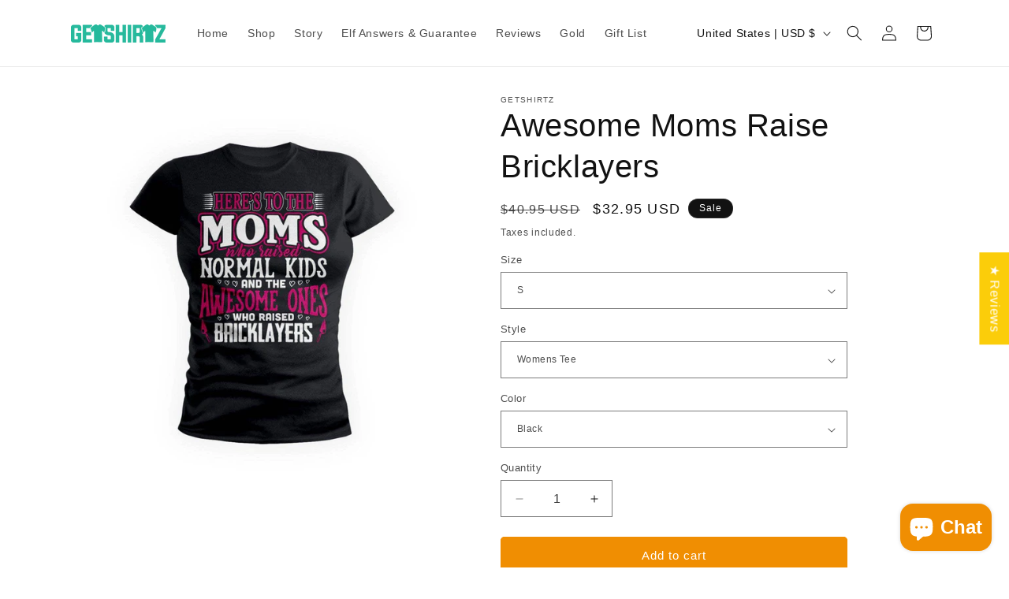

--- FILE ---
content_type: text/html; charset=utf-8
request_url: https://getshirtz.com/products/awesome-moms-raise-bricklayers
body_size: 83268
content:
<!doctype html>
<html class="js" lang="en">
  <head>
    <!-- Twitter conversion tracking base code -->
<script>
!function(e,t,n,s,u,a){e.twq||(s=e.twq=function(){s.exe?s.exe.apply(s,arguments):s.queue.push(arguments);
},s.version='1.1',s.queue=[],u=t.createElement(n),u.async=!0,u.src='https://static.ads-twitter.com/uwt.js',
a=t.getElementsByTagName(n)[0],a.parentNode.insertBefore(u,a))}(window,document,'script');
twq('config','on44x');
</script>
<!-- End Twitter conversion tracking base code -->
     <script src="//code.jquery.com/jquery-1.11.3.js"></script>
    <meta charset="utf-8">
    <meta http-equiv="X-UA-Compatible" content="IE=edge">
    <meta name="viewport" content="width=device-width,initial-scale=1">
    <meta name="theme-color" content="">
    <link rel="canonical" href="https://getshirtz.com/products/awesome-moms-raise-bricklayers"><link rel="icon" type="image/png" href="//getshirtz.com/cdn/shop/files/favicon-32.png?crop=center&height=32&v=1727995693&width=32"><title>
      Awesome Moms Raise Bricklayers - Bricklayers Moms T-Shirt
 &ndash; GetShirtz</title>

    
      <meta name="description" content="This tee or hoodie makes a great gift idea. Designed and printed in the USA. Fast delivery and full quality guarantee. Range of colors">
    

    

<meta property="og:site_name" content="GetShirtz">
<meta property="og:url" content="https://getshirtz.com/products/awesome-moms-raise-bricklayers">
<meta property="og:title" content="Awesome Moms Raise Bricklayers - Bricklayers Moms T-Shirt">
<meta property="og:type" content="product">
<meta property="og:description" content="This tee or hoodie makes a great gift idea. Designed and printed in the USA. Fast delivery and full quality guarantee. Range of colors"><meta property="og:image" content="http://getshirtz.com/cdn/shop/products/blackwomens_1d0c9a3f-e83b-4f04-afbf-ca12af43f61e.jpg?v=1521627493">
  <meta property="og:image:secure_url" content="https://getshirtz.com/cdn/shop/products/blackwomens_1d0c9a3f-e83b-4f04-afbf-ca12af43f61e.jpg?v=1521627493">
  <meta property="og:image:width" content="1200">
  <meta property="og:image:height" content="1200"><meta property="og:price:amount" content="29.95">
  <meta property="og:price:currency" content="USD"><meta name="twitter:site" content="@https://x.com/getshirtzdotcom"><meta name="twitter:card" content="summary_large_image">
<meta name="twitter:title" content="Awesome Moms Raise Bricklayers - Bricklayers Moms T-Shirt">
<meta name="twitter:description" content="This tee or hoodie makes a great gift idea. Designed and printed in the USA. Fast delivery and full quality guarantee. Range of colors">


    <script src="//getshirtz.com/cdn/shop/t/28/assets/constants.js?v=132983761750457495441769146278" defer="defer"></script>
    <script src="//getshirtz.com/cdn/shop/t/28/assets/pubsub.js?v=158357773527763999511769146278" defer="defer"></script>
    <script src="//getshirtz.com/cdn/shop/t/28/assets/global.js?v=152862011079830610291769146278" defer="defer"></script>
    <script src="//getshirtz.com/cdn/shop/t/28/assets/details-disclosure.js?v=13653116266235556501769146278" defer="defer"></script>
    <script src="//getshirtz.com/cdn/shop/t/28/assets/details-modal.js?v=25581673532751508451769146278" defer="defer"></script>
    <script src="//getshirtz.com/cdn/shop/t/28/assets/search-form.js?v=133129549252120666541769146278" defer="defer"></script><script src="//getshirtz.com/cdn/shop/t/28/assets/animations.js?v=88693664871331136111769146278" defer="defer"></script><script>!function(){window.ZipifyPages=window.ZipifyPages||{},window.ZipifyPages.analytics={},window.ZipifyPages.currency="USD",window.ZipifyPages.shopDomain="teebuzz.myshopify.com",window.ZipifyPages.moneyFormat="\u003cspan class=money\u003e${{amount}}\u003c\/span\u003e",window.ZipifyPages.shopifyOptionsSelector=false,window.ZipifyPages.unitPriceEnabled=false,window.ZipifyPages.alternativeAnalyticsLoading=true,window.ZipifyPages.integrations="".split(","),window.ZipifyPages.crmUrl="https://crms.zipify.com",window.ZipifyPages.isPagesEntity=false,window.ZipifyPages.translations={soldOut:"Sold out",unavailable:"Unavailable"},window.ZipifyPages.routes={root:"\/",cart:{index:"\/cart",add:"\/cart\/add",change:"\/cart\/change",clear:"\/cart\/clear",update:"\/cart\/update"}};window.ZipifyPages.eventsSubscriptions=[],window.ZipifyPages.on=function(i,a){window.ZipifyPages.eventsSubscriptions.push([i,a])}}();</script><script>(() => {
(()=>{class g{constructor(t={}){this.defaultConfig={sectionIds:[],rootMargin:"0px",onSectionViewed:()=>{},onSectionInteracted:()=>{},minViewTime:500,minVisiblePercentage:30,interactiveSelector:'a, button, input, select, textarea, [role="button"], [tabindex]:not([tabindex="-1"])'},this.config={...this.defaultConfig,...t},this.viewedSections=new Set,this.observer=null,this.viewTimers=new Map,this.init()}init(){document.readyState==="loading"?document.addEventListener("DOMContentLoaded",this.setup.bind(this)):this.setup()}setup(){this.setupObserver(),this.setupGlobalClickTracking()}setupObserver(){const t={root:null,rootMargin:this.config.rootMargin,threshold:[0,.1,.2,.3,.4,.5,.6,.7,.8,.9,1]};this.observer=new IntersectionObserver(e=>{e.forEach(i=>{this.calculateVisibility(i)?this.handleSectionVisible(i.target):this.handleSectionHidden(i.target)})},t),this.config.sectionIds.forEach(e=>{const i=document.getElementById(e);i&&this.observer.observe(i)})}calculateVisibility(t){const e=window.innerHeight,i=window.innerWidth,n=e*i,o=t.boundingClientRect,s=Math.max(0,o.top),c=Math.min(e,o.bottom),d=Math.max(0,o.left),a=Math.min(i,o.right),r=Math.max(0,c-s),l=Math.max(0,a-d)*r,m=n>0?l/n*100:0,h=o.width*o.height,p=h>0?l/h*100:0,S=m>=this.config.minVisiblePercentage,b=p>=80;return S||b}isSectionViewed(t){return this.viewedSections.has(Number(t))}setupGlobalClickTracking(){document.addEventListener("click",t=>{const e=this.findParentTrackedSection(t.target);if(e){const i=this.findInteractiveElement(t.target,e.el);i&&(this.isSectionViewed(e.id)||this.trackSectionView(e.id),this.trackSectionInteract(e.id,i,t))}})}findParentTrackedSection(t){let e=t;for(;e&&e!==document.body;){const i=e.id||e.dataset.zpSectionId,n=i?parseInt(i,10):null;if(n&&!isNaN(n)&&this.config.sectionIds.includes(n))return{el:e,id:n};e=e.parentElement}return null}findInteractiveElement(t,e){let i=t;for(;i&&i!==e;){if(i.matches(this.config.interactiveSelector))return i;i=i.parentElement}return null}trackSectionView(t){this.viewedSections.add(Number(t)),this.config.onSectionViewed(t)}trackSectionInteract(t,e,i){this.config.onSectionInteracted(t,e,i)}handleSectionVisible(t){const e=t.id,i=setTimeout(()=>{this.isSectionViewed(e)||this.trackSectionView(e)},this.config.minViewTime);this.viewTimers.set(e,i)}handleSectionHidden(t){const e=t.id;this.viewTimers.has(e)&&(clearTimeout(this.viewTimers.get(e)),this.viewTimers.delete(e))}addSection(t){if(!this.config.sectionIds.includes(t)){this.config.sectionIds.push(t);const e=document.getElementById(t);e&&this.observer&&this.observer.observe(e)}}}class f{constructor(){this.sectionTracker=new g({onSectionViewed:this.onSectionViewed.bind(this),onSectionInteracted:this.onSectionInteracted.bind(this)}),this.runningSplitTests=[]}getCookie(t){const e=document.cookie.match(new RegExp(`(?:^|; )${t}=([^;]*)`));return e?decodeURIComponent(e[1]):null}setCookie(t,e){let i=`${t}=${encodeURIComponent(e)}; path=/; SameSite=Lax`;location.protocol==="https:"&&(i+="; Secure");const n=new Date;n.setTime(n.getTime()+365*24*60*60*1e3),i+=`; expires=${n.toUTCString()}`,document.cookie=i}pickByWeight(t){const e=Object.entries(t).map(([o,s])=>[Number(o),s]),i=e.reduce((o,[,s])=>o+s,0);let n=Math.random()*i;for(const[o,s]of e){if(n<s)return o;n-=s}return e[e.length-1][0]}render(t){const e=t.blocks,i=t.test,n=i.id,o=`zpSectionSplitTest${n}`;let s=Number(this.getCookie(o));e.some(r=>r.id===s)||(s=this.pickByWeight(i.distribution),this.setCookie(o,s));const c=e.find(r=>r.id===s),d=`sectionSplitTest${c.id}`,a=document.querySelector(`template[data-id="${d}"]`);if(!a){console.error(`Template for split test ${c.id} not found`);return}document.currentScript.parentNode.insertBefore(a.content.cloneNode(!0),document.currentScript),this.runningSplitTests.push({id:n,block:c,templateId:d}),this.initTrackingForSection(c.id)}findSplitTestForSection(t){return this.runningSplitTests.find(e=>e.block.id===Number(t))}initTrackingForSection(t){this.sectionTracker.addSection(t)}onSectionViewed(t){this.trackEvent({sectionId:t,event:"zp_section_viewed"})}onSectionInteracted(t){this.trackEvent({sectionId:t,event:"zp_section_clicked"})}trackEvent({event:t,sectionId:e,payload:i={}}){const n=this.findSplitTestForSection(e);n&&window.Shopify.analytics.publish(t,{...i,sectionId:e,splitTestHash:n.id})}}window.ZipifyPages??={};window.ZipifyPages.SectionSplitTest=new f;})();

})()</script><script>window.performance && window.performance.mark && window.performance.mark('shopify.content_for_header.start');</script><meta name="google-site-verification" content="fPC6_6TflMWGFL6FTFVvlFNxQzaU7vmdyyJgZAxNclc">
<meta name="google-site-verification" content="drMPIrD5WcE9VhzCwMtZOqsscKCNJ_C03N4FL3jbDU0">
<meta name="facebook-domain-verification" content="2wgjr32yqqzk64afqpxp7i0vt9nqp9">
<meta id="shopify-digital-wallet" name="shopify-digital-wallet" content="/7766475/digital_wallets/dialog">
<meta name="shopify-checkout-api-token" content="6b5cf4511bc5c0354566bfeaa06172eb">
<meta id="in-context-paypal-metadata" data-shop-id="7766475" data-venmo-supported="false" data-environment="production" data-locale="en_US" data-paypal-v4="true" data-currency="USD">
<link rel="alternate" type="application/json+oembed" href="https://getshirtz.com/products/awesome-moms-raise-bricklayers.oembed">
<script async="async" src="/checkouts/internal/preloads.js?locale=en-US"></script>
<link rel="preconnect" href="https://shop.app" crossorigin="anonymous">
<script async="async" src="https://shop.app/checkouts/internal/preloads.js?locale=en-US&shop_id=7766475" crossorigin="anonymous"></script>
<script id="shopify-features" type="application/json">{"accessToken":"6b5cf4511bc5c0354566bfeaa06172eb","betas":["rich-media-storefront-analytics"],"domain":"getshirtz.com","predictiveSearch":true,"shopId":7766475,"locale":"en"}</script>
<script>var Shopify = Shopify || {};
Shopify.shop = "teebuzz.myshopify.com";
Shopify.locale = "en";
Shopify.currency = {"active":"USD","rate":"1.0"};
Shopify.country = "US";
Shopify.theme = {"name":"Getshirtz - January 2026","id":129329135698,"schema_name":"Dawn","schema_version":"15.2.0","theme_store_id":887,"role":"main"};
Shopify.theme.handle = "null";
Shopify.theme.style = {"id":null,"handle":null};
Shopify.cdnHost = "getshirtz.com/cdn";
Shopify.routes = Shopify.routes || {};
Shopify.routes.root = "/";</script>
<script type="module">!function(o){(o.Shopify=o.Shopify||{}).modules=!0}(window);</script>
<script>!function(o){function n(){var o=[];function n(){o.push(Array.prototype.slice.apply(arguments))}return n.q=o,n}var t=o.Shopify=o.Shopify||{};t.loadFeatures=n(),t.autoloadFeatures=n()}(window);</script>
<script>
  window.ShopifyPay = window.ShopifyPay || {};
  window.ShopifyPay.apiHost = "shop.app\/pay";
  window.ShopifyPay.redirectState = null;
</script>
<script id="shop-js-analytics" type="application/json">{"pageType":"product"}</script>
<script defer="defer" async type="module" src="//getshirtz.com/cdn/shopifycloud/shop-js/modules/v2/client.init-shop-cart-sync_BT-GjEfc.en.esm.js"></script>
<script defer="defer" async type="module" src="//getshirtz.com/cdn/shopifycloud/shop-js/modules/v2/chunk.common_D58fp_Oc.esm.js"></script>
<script defer="defer" async type="module" src="//getshirtz.com/cdn/shopifycloud/shop-js/modules/v2/chunk.modal_xMitdFEc.esm.js"></script>
<script type="module">
  await import("//getshirtz.com/cdn/shopifycloud/shop-js/modules/v2/client.init-shop-cart-sync_BT-GjEfc.en.esm.js");
await import("//getshirtz.com/cdn/shopifycloud/shop-js/modules/v2/chunk.common_D58fp_Oc.esm.js");
await import("//getshirtz.com/cdn/shopifycloud/shop-js/modules/v2/chunk.modal_xMitdFEc.esm.js");

  window.Shopify.SignInWithShop?.initShopCartSync?.({"fedCMEnabled":true,"windoidEnabled":true});

</script>
<script>
  window.Shopify = window.Shopify || {};
  if (!window.Shopify.featureAssets) window.Shopify.featureAssets = {};
  window.Shopify.featureAssets['shop-js'] = {"shop-cart-sync":["modules/v2/client.shop-cart-sync_DZOKe7Ll.en.esm.js","modules/v2/chunk.common_D58fp_Oc.esm.js","modules/v2/chunk.modal_xMitdFEc.esm.js"],"init-fed-cm":["modules/v2/client.init-fed-cm_B6oLuCjv.en.esm.js","modules/v2/chunk.common_D58fp_Oc.esm.js","modules/v2/chunk.modal_xMitdFEc.esm.js"],"shop-cash-offers":["modules/v2/client.shop-cash-offers_D2sdYoxE.en.esm.js","modules/v2/chunk.common_D58fp_Oc.esm.js","modules/v2/chunk.modal_xMitdFEc.esm.js"],"shop-login-button":["modules/v2/client.shop-login-button_QeVjl5Y3.en.esm.js","modules/v2/chunk.common_D58fp_Oc.esm.js","modules/v2/chunk.modal_xMitdFEc.esm.js"],"pay-button":["modules/v2/client.pay-button_DXTOsIq6.en.esm.js","modules/v2/chunk.common_D58fp_Oc.esm.js","modules/v2/chunk.modal_xMitdFEc.esm.js"],"shop-button":["modules/v2/client.shop-button_DQZHx9pm.en.esm.js","modules/v2/chunk.common_D58fp_Oc.esm.js","modules/v2/chunk.modal_xMitdFEc.esm.js"],"avatar":["modules/v2/client.avatar_BTnouDA3.en.esm.js"],"init-windoid":["modules/v2/client.init-windoid_CR1B-cfM.en.esm.js","modules/v2/chunk.common_D58fp_Oc.esm.js","modules/v2/chunk.modal_xMitdFEc.esm.js"],"init-shop-for-new-customer-accounts":["modules/v2/client.init-shop-for-new-customer-accounts_C_vY_xzh.en.esm.js","modules/v2/client.shop-login-button_QeVjl5Y3.en.esm.js","modules/v2/chunk.common_D58fp_Oc.esm.js","modules/v2/chunk.modal_xMitdFEc.esm.js"],"init-shop-email-lookup-coordinator":["modules/v2/client.init-shop-email-lookup-coordinator_BI7n9ZSv.en.esm.js","modules/v2/chunk.common_D58fp_Oc.esm.js","modules/v2/chunk.modal_xMitdFEc.esm.js"],"init-shop-cart-sync":["modules/v2/client.init-shop-cart-sync_BT-GjEfc.en.esm.js","modules/v2/chunk.common_D58fp_Oc.esm.js","modules/v2/chunk.modal_xMitdFEc.esm.js"],"shop-toast-manager":["modules/v2/client.shop-toast-manager_DiYdP3xc.en.esm.js","modules/v2/chunk.common_D58fp_Oc.esm.js","modules/v2/chunk.modal_xMitdFEc.esm.js"],"init-customer-accounts":["modules/v2/client.init-customer-accounts_D9ZNqS-Q.en.esm.js","modules/v2/client.shop-login-button_QeVjl5Y3.en.esm.js","modules/v2/chunk.common_D58fp_Oc.esm.js","modules/v2/chunk.modal_xMitdFEc.esm.js"],"init-customer-accounts-sign-up":["modules/v2/client.init-customer-accounts-sign-up_iGw4briv.en.esm.js","modules/v2/client.shop-login-button_QeVjl5Y3.en.esm.js","modules/v2/chunk.common_D58fp_Oc.esm.js","modules/v2/chunk.modal_xMitdFEc.esm.js"],"shop-follow-button":["modules/v2/client.shop-follow-button_CqMgW2wH.en.esm.js","modules/v2/chunk.common_D58fp_Oc.esm.js","modules/v2/chunk.modal_xMitdFEc.esm.js"],"checkout-modal":["modules/v2/client.checkout-modal_xHeaAweL.en.esm.js","modules/v2/chunk.common_D58fp_Oc.esm.js","modules/v2/chunk.modal_xMitdFEc.esm.js"],"shop-login":["modules/v2/client.shop-login_D91U-Q7h.en.esm.js","modules/v2/chunk.common_D58fp_Oc.esm.js","modules/v2/chunk.modal_xMitdFEc.esm.js"],"lead-capture":["modules/v2/client.lead-capture_BJmE1dJe.en.esm.js","modules/v2/chunk.common_D58fp_Oc.esm.js","modules/v2/chunk.modal_xMitdFEc.esm.js"],"payment-terms":["modules/v2/client.payment-terms_Ci9AEqFq.en.esm.js","modules/v2/chunk.common_D58fp_Oc.esm.js","modules/v2/chunk.modal_xMitdFEc.esm.js"]};
</script>
<script>(function() {
  var isLoaded = false;
  function asyncLoad() {
    if (isLoaded) return;
    isLoaded = true;
    var urls = ["\/\/shopify.privy.com\/widget.js?shop=teebuzz.myshopify.com","https:\/\/app.redretarget.com\/sapp\/ptag\/teebuzz.myshopify.com?shop=teebuzz.myshopify.com","https:\/\/static.rechargecdn.com\/assets\/js\/widget.min.js?shop=teebuzz.myshopify.com","https:\/\/cdn.hextom.com\/js\/freeshippingbar.js?shop=teebuzz.myshopify.com","https:\/\/cdn.hextom.com\/js\/quickannouncementbar.js?shop=teebuzz.myshopify.com","\/\/cdn.shopify.com\/proxy\/46f95672d66cc81fd7a8a2905d4ed045aa73bef9180b6e0a7af8e1c1df1b4a3a\/api.goaffpro.com\/loader.js?shop=teebuzz.myshopify.com\u0026sp-cache-control=cHVibGljLCBtYXgtYWdlPTkwMA"];
    for (var i = 0; i < urls.length; i++) {
      var s = document.createElement('script');
      s.type = 'text/javascript';
      s.async = true;
      s.src = urls[i];
      var x = document.getElementsByTagName('script')[0];
      x.parentNode.insertBefore(s, x);
    }
  };
  if(window.attachEvent) {
    window.attachEvent('onload', asyncLoad);
  } else {
    window.addEventListener('load', asyncLoad, false);
  }
})();</script>
<script id="__st">var __st={"a":7766475,"offset":-18000,"reqid":"d3a712e9-02af-42f3-b4aa-ec7888bae2f2-1769353483","pageurl":"getshirtz.com\/products\/awesome-moms-raise-bricklayers","u":"aa3e1c926981","p":"product","rtyp":"product","rid":9186777032};</script>
<script>window.ShopifyPaypalV4VisibilityTracking = true;</script>
<script id="captcha-bootstrap">!function(){'use strict';const t='contact',e='account',n='new_comment',o=[[t,t],['blogs',n],['comments',n],[t,'customer']],c=[[e,'customer_login'],[e,'guest_login'],[e,'recover_customer_password'],[e,'create_customer']],r=t=>t.map((([t,e])=>`form[action*='/${t}']:not([data-nocaptcha='true']) input[name='form_type'][value='${e}']`)).join(','),a=t=>()=>t?[...document.querySelectorAll(t)].map((t=>t.form)):[];function s(){const t=[...o],e=r(t);return a(e)}const i='password',u='form_key',d=['recaptcha-v3-token','g-recaptcha-response','h-captcha-response',i],f=()=>{try{return window.sessionStorage}catch{return}},m='__shopify_v',_=t=>t.elements[u];function p(t,e,n=!1){try{const o=window.sessionStorage,c=JSON.parse(o.getItem(e)),{data:r}=function(t){const{data:e,action:n}=t;return t[m]||n?{data:e,action:n}:{data:t,action:n}}(c);for(const[e,n]of Object.entries(r))t.elements[e]&&(t.elements[e].value=n);n&&o.removeItem(e)}catch(o){console.error('form repopulation failed',{error:o})}}const l='form_type',E='cptcha';function T(t){t.dataset[E]=!0}const w=window,h=w.document,L='Shopify',v='ce_forms',y='captcha';let A=!1;((t,e)=>{const n=(g='f06e6c50-85a8-45c8-87d0-21a2b65856fe',I='https://cdn.shopify.com/shopifycloud/storefront-forms-hcaptcha/ce_storefront_forms_captcha_hcaptcha.v1.5.2.iife.js',D={infoText:'Protected by hCaptcha',privacyText:'Privacy',termsText:'Terms'},(t,e,n)=>{const o=w[L][v],c=o.bindForm;if(c)return c(t,g,e,D).then(n);var r;o.q.push([[t,g,e,D],n]),r=I,A||(h.body.append(Object.assign(h.createElement('script'),{id:'captcha-provider',async:!0,src:r})),A=!0)});var g,I,D;w[L]=w[L]||{},w[L][v]=w[L][v]||{},w[L][v].q=[],w[L][y]=w[L][y]||{},w[L][y].protect=function(t,e){n(t,void 0,e),T(t)},Object.freeze(w[L][y]),function(t,e,n,w,h,L){const[v,y,A,g]=function(t,e,n){const i=e?o:[],u=t?c:[],d=[...i,...u],f=r(d),m=r(i),_=r(d.filter((([t,e])=>n.includes(e))));return[a(f),a(m),a(_),s()]}(w,h,L),I=t=>{const e=t.target;return e instanceof HTMLFormElement?e:e&&e.form},D=t=>v().includes(t);t.addEventListener('submit',(t=>{const e=I(t);if(!e)return;const n=D(e)&&!e.dataset.hcaptchaBound&&!e.dataset.recaptchaBound,o=_(e),c=g().includes(e)&&(!o||!o.value);(n||c)&&t.preventDefault(),c&&!n&&(function(t){try{if(!f())return;!function(t){const e=f();if(!e)return;const n=_(t);if(!n)return;const o=n.value;o&&e.removeItem(o)}(t);const e=Array.from(Array(32),(()=>Math.random().toString(36)[2])).join('');!function(t,e){_(t)||t.append(Object.assign(document.createElement('input'),{type:'hidden',name:u})),t.elements[u].value=e}(t,e),function(t,e){const n=f();if(!n)return;const o=[...t.querySelectorAll(`input[type='${i}']`)].map((({name:t})=>t)),c=[...d,...o],r={};for(const[a,s]of new FormData(t).entries())c.includes(a)||(r[a]=s);n.setItem(e,JSON.stringify({[m]:1,action:t.action,data:r}))}(t,e)}catch(e){console.error('failed to persist form',e)}}(e),e.submit())}));const S=(t,e)=>{t&&!t.dataset[E]&&(n(t,e.some((e=>e===t))),T(t))};for(const o of['focusin','change'])t.addEventListener(o,(t=>{const e=I(t);D(e)&&S(e,y())}));const B=e.get('form_key'),M=e.get(l),P=B&&M;t.addEventListener('DOMContentLoaded',(()=>{const t=y();if(P)for(const e of t)e.elements[l].value===M&&p(e,B);[...new Set([...A(),...v().filter((t=>'true'===t.dataset.shopifyCaptcha))])].forEach((e=>S(e,t)))}))}(h,new URLSearchParams(w.location.search),n,t,e,['guest_login'])})(!0,!0)}();</script>
<script integrity="sha256-4kQ18oKyAcykRKYeNunJcIwy7WH5gtpwJnB7kiuLZ1E=" data-source-attribution="shopify.loadfeatures" defer="defer" src="//getshirtz.com/cdn/shopifycloud/storefront/assets/storefront/load_feature-a0a9edcb.js" crossorigin="anonymous"></script>
<script crossorigin="anonymous" defer="defer" src="//getshirtz.com/cdn/shopifycloud/storefront/assets/shopify_pay/storefront-65b4c6d7.js?v=20250812"></script>
<script data-source-attribution="shopify.dynamic_checkout.dynamic.init">var Shopify=Shopify||{};Shopify.PaymentButton=Shopify.PaymentButton||{isStorefrontPortableWallets:!0,init:function(){window.Shopify.PaymentButton.init=function(){};var t=document.createElement("script");t.src="https://getshirtz.com/cdn/shopifycloud/portable-wallets/latest/portable-wallets.en.js",t.type="module",document.head.appendChild(t)}};
</script>
<script data-source-attribution="shopify.dynamic_checkout.buyer_consent">
  function portableWalletsHideBuyerConsent(e){var t=document.getElementById("shopify-buyer-consent"),n=document.getElementById("shopify-subscription-policy-button");t&&n&&(t.classList.add("hidden"),t.setAttribute("aria-hidden","true"),n.removeEventListener("click",e))}function portableWalletsShowBuyerConsent(e){var t=document.getElementById("shopify-buyer-consent"),n=document.getElementById("shopify-subscription-policy-button");t&&n&&(t.classList.remove("hidden"),t.removeAttribute("aria-hidden"),n.addEventListener("click",e))}window.Shopify?.PaymentButton&&(window.Shopify.PaymentButton.hideBuyerConsent=portableWalletsHideBuyerConsent,window.Shopify.PaymentButton.showBuyerConsent=portableWalletsShowBuyerConsent);
</script>
<script data-source-attribution="shopify.dynamic_checkout.cart.bootstrap">document.addEventListener("DOMContentLoaded",(function(){function t(){return document.querySelector("shopify-accelerated-checkout-cart, shopify-accelerated-checkout")}if(t())Shopify.PaymentButton.init();else{new MutationObserver((function(e,n){t()&&(Shopify.PaymentButton.init(),n.disconnect())})).observe(document.body,{childList:!0,subtree:!0})}}));
</script>
<link id="shopify-accelerated-checkout-styles" rel="stylesheet" media="screen" href="https://getshirtz.com/cdn/shopifycloud/portable-wallets/latest/accelerated-checkout-backwards-compat.css" crossorigin="anonymous">
<style id="shopify-accelerated-checkout-cart">
        #shopify-buyer-consent {
  margin-top: 1em;
  display: inline-block;
  width: 100%;
}

#shopify-buyer-consent.hidden {
  display: none;
}

#shopify-subscription-policy-button {
  background: none;
  border: none;
  padding: 0;
  text-decoration: underline;
  font-size: inherit;
  cursor: pointer;
}

#shopify-subscription-policy-button::before {
  box-shadow: none;
}

      </style>
<script id="sections-script" data-sections="header" defer="defer" src="//getshirtz.com/cdn/shop/t/28/compiled_assets/scripts.js?v=1613"></script>
<script>window.performance && window.performance.mark && window.performance.mark('shopify.content_for_header.end');</script>


    <style data-shopify>
      
      
      
      
      

      
        :root,
        .color-scheme-1 {
          --color-background: 255,255,255;
        
          --gradient-background: #ffffff;
        

        

        --color-foreground: 18,18,18;
        --color-background-contrast: 191,191,191;
        --color-shadow: 18,18,18;
        --color-button: 18,18,18;
        --color-button-text: 255,255,255;
        --color-secondary-button: 255,255,255;
        --color-secondary-button-text: 18,18,18;
        --color-link: 18,18,18;
        --color-badge-foreground: 18,18,18;
        --color-badge-background: 255,255,255;
        --color-badge-border: 18,18,18;
        --payment-terms-background-color: rgb(255 255 255);
      }
      
        
        .color-scheme-2 {
          --color-background: 243,243,243;
        
          --gradient-background: #f3f3f3;
        

        

        --color-foreground: 18,18,18;
        --color-background-contrast: 179,179,179;
        --color-shadow: 18,18,18;
        --color-button: 18,18,18;
        --color-button-text: 243,243,243;
        --color-secondary-button: 243,243,243;
        --color-secondary-button-text: 18,18,18;
        --color-link: 18,18,18;
        --color-badge-foreground: 18,18,18;
        --color-badge-background: 243,243,243;
        --color-badge-border: 18,18,18;
        --payment-terms-background-color: rgb(243 243 243);
      }
      
        
        .color-scheme-3 {
          --color-background: 36,40,51;
        
          --gradient-background: #242833;
        

        

        --color-foreground: 255,255,255;
        --color-background-contrast: 47,52,66;
        --color-shadow: 18,18,18;
        --color-button: 255,255,255;
        --color-button-text: 0,0,0;
        --color-secondary-button: 36,40,51;
        --color-secondary-button-text: 255,255,255;
        --color-link: 255,255,255;
        --color-badge-foreground: 255,255,255;
        --color-badge-background: 36,40,51;
        --color-badge-border: 255,255,255;
        --payment-terms-background-color: rgb(36 40 51);
      }
      
        
        .color-scheme-4 {
          --color-background: 18,18,18;
        
          --gradient-background: #121212;
        

        

        --color-foreground: 255,255,255;
        --color-background-contrast: 146,146,146;
        --color-shadow: 18,18,18;
        --color-button: 255,255,255;
        --color-button-text: 18,18,18;
        --color-secondary-button: 18,18,18;
        --color-secondary-button-text: 255,255,255;
        --color-link: 255,255,255;
        --color-badge-foreground: 255,255,255;
        --color-badge-background: 18,18,18;
        --color-badge-border: 255,255,255;
        --payment-terms-background-color: rgb(18 18 18);
      }
      
        
        .color-scheme-5 {
          --color-background: 51,79,180;
        
          --gradient-background: #334fb4;
        

        

        --color-foreground: 255,255,255;
        --color-background-contrast: 23,35,81;
        --color-shadow: 18,18,18;
        --color-button: 255,255,255;
        --color-button-text: 51,79,180;
        --color-secondary-button: 51,79,180;
        --color-secondary-button-text: 255,255,255;
        --color-link: 255,255,255;
        --color-badge-foreground: 255,255,255;
        --color-badge-background: 51,79,180;
        --color-badge-border: 255,255,255;
        --payment-terms-background-color: rgb(51 79 180);
      }
      
        
        .color-scheme-41a234b5-a980-4a08-94f7-12fe9b83545c {
          --color-background: 255,255,255;
        
          --gradient-background: #ffffff;
        

        

        --color-foreground: 18,18,18;
        --color-background-contrast: 191,191,191;
        --color-shadow: 18,18,18;
        --color-button: 37,185,156;
        --color-button-text: 255,255,255;
        --color-secondary-button: 255,255,255;
        --color-secondary-button-text: 18,18,18;
        --color-link: 18,18,18;
        --color-badge-foreground: 18,18,18;
        --color-badge-background: 255,255,255;
        --color-badge-border: 18,18,18;
        --payment-terms-background-color: rgb(255 255 255);
      }
      
        
        .color-scheme-11cb263b-388c-469a-b5d2-0643f86589cb {
          --color-background: 255,255,255;
        
          --gradient-background: #ffffff;
        

        

        --color-foreground: 18,18,18;
        --color-background-contrast: 191,191,191;
        --color-shadow: 18,18,18;
        --color-button: 18,18,18;
        --color-button-text: 255,255,255;
        --color-secondary-button: 255,255,255;
        --color-secondary-button-text: 18,18,18;
        --color-link: 18,18,18;
        --color-badge-foreground: 18,18,18;
        --color-badge-background: 255,255,255;
        --color-badge-border: 18,18,18;
        --payment-terms-background-color: rgb(255 255 255);
      }
      
        
        .color-scheme-521ba802-43c5-4504-8333-8dc4f71787b8 {
          --color-background: 255,255,255;
        
          --gradient-background: #ffffff;
        

        

        --color-foreground: 18,18,18;
        --color-background-contrast: 191,191,191;
        --color-shadow: 18,18,18;
        --color-button: 240,142,2;
        --color-button-text: 255,255,255;
        --color-secondary-button: 255,255,255;
        --color-secondary-button-text: 18,18,18;
        --color-link: 18,18,18;
        --color-badge-foreground: 18,18,18;
        --color-badge-background: 255,255,255;
        --color-badge-border: 18,18,18;
        --payment-terms-background-color: rgb(255 255 255);
      }
      
        
        .color-scheme-407f80a1-764d-4c9a-b7f6-1ac01fed6d52 {
          --color-background: 255,255,255;
        
          --gradient-background: #ffffff;
        

        

        --color-foreground: 255,255,255;
        --color-background-contrast: 191,191,191;
        --color-shadow: 18,18,18;
        --color-button: 240,142,2;
        --color-button-text: 255,255,255;
        --color-secondary-button: 255,255,255;
        --color-secondary-button-text: 240,142,2;
        --color-link: 240,142,2;
        --color-badge-foreground: 255,255,255;
        --color-badge-background: 255,255,255;
        --color-badge-border: 255,255,255;
        --payment-terms-background-color: rgb(255 255 255);
      }
      
        
        .color-scheme-e1fa3efe-d628-4f11-b6cd-f8ba0b788365 {
          --color-background: 255,255,255;
        
          --gradient-background: #ffffff;
        

        

        --color-foreground: 37,185,156;
        --color-background-contrast: 191,191,191;
        --color-shadow: 18,18,18;
        --color-button: 240,142,2;
        --color-button-text: 255,255,255;
        --color-secondary-button: 255,255,255;
        --color-secondary-button-text: 18,18,18;
        --color-link: 18,18,18;
        --color-badge-foreground: 37,185,156;
        --color-badge-background: 255,255,255;
        --color-badge-border: 37,185,156;
        --payment-terms-background-color: rgb(255 255 255);
      }
      
        
        .color-scheme-eff9364d-8258-4c33-bb96-076c2d93fa9e {
          --color-background: 224,250,248;
        
          --gradient-background: #e0faf8;
        

        

        --color-foreground: 26,26,26;
        --color-background-contrast: 114,232,223;
        --color-shadow: 99,214,199;
        --color-button: 99,214,199;
        --color-button-text: 255,255,255;
        --color-secondary-button: 224,250,248;
        --color-secondary-button-text: 99,214,199;
        --color-link: 99,214,199;
        --color-badge-foreground: 26,26,26;
        --color-badge-background: 224,250,248;
        --color-badge-border: 26,26,26;
        --payment-terms-background-color: rgb(224 250 248);
      }
      
        
        .color-scheme-393ba264-3daf-4698-98b5-2e5c1502dbe4 {
          --color-background: 224,250,248;
        
          --gradient-background: #e0faf8;
        

        

        --color-foreground: 23,166,151;
        --color-background-contrast: 114,232,223;
        --color-shadow: 99,214,199;
        --color-button: 99,214,199;
        --color-button-text: 255,255,255;
        --color-secondary-button: 224,250,248;
        --color-secondary-button-text: 99,214,199;
        --color-link: 99,214,199;
        --color-badge-foreground: 23,166,151;
        --color-badge-background: 224,250,248;
        --color-badge-border: 23,166,151;
        --payment-terms-background-color: rgb(224 250 248);
      }
      
        
        .color-scheme-0002022e-dd9b-4de2-84c1-b443758baef1 {
          --color-background: 255,255,255;
        
          --gradient-background: #ffffff;
        

        

        --color-foreground: 23,166,151;
        --color-background-contrast: 191,191,191;
        --color-shadow: 99,214,199;
        --color-button: 99,214,199;
        --color-button-text: 255,255,255;
        --color-secondary-button: 255,255,255;
        --color-secondary-button-text: 99,214,199;
        --color-link: 99,214,199;
        --color-badge-foreground: 23,166,151;
        --color-badge-background: 255,255,255;
        --color-badge-border: 23,166,151;
        --payment-terms-background-color: rgb(255 255 255);
      }
      
        
        .color-scheme-6087cdf1-114c-4cbf-960d-e58a4c3ceee6 {
          --color-background: 255,255,255;
        
          --gradient-background: #ffffff;
        

        

        --color-foreground: 74,74,74;
        --color-background-contrast: 191,191,191;
        --color-shadow: 99,214,199;
        --color-button: 99,214,199;
        --color-button-text: 255,255,255;
        --color-secondary-button: 255,255,255;
        --color-secondary-button-text: 99,214,199;
        --color-link: 99,214,199;
        --color-badge-foreground: 74,74,74;
        --color-badge-background: 255,255,255;
        --color-badge-border: 74,74,74;
        --payment-terms-background-color: rgb(255 255 255);
      }
      
        
        .color-scheme-c3f75d63-de79-4860-8cc1-1f594eb5af60 {
          --color-background: 224,250,248;
        
          --gradient-background: #e0faf8;
        

        

        --color-foreground: 74,74,74;
        --color-background-contrast: 114,232,223;
        --color-shadow: 240,142,2;
        --color-button: 240,142,2;
        --color-button-text: 255,255,255;
        --color-secondary-button: 224,250,248;
        --color-secondary-button-text: 240,142,2;
        --color-link: 240,142,2;
        --color-badge-foreground: 74,74,74;
        --color-badge-background: 224,250,248;
        --color-badge-border: 74,74,74;
        --payment-terms-background-color: rgb(224 250 248);
      }
      
        
        .color-scheme-79ebaa73-80a2-4edb-87bc-ed89ebfebc29 {
          --color-background: 255,255,255;
        
          --gradient-background: #ffffff;
        

        

        --color-foreground: 72,72,72;
        --color-background-contrast: 191,191,191;
        --color-shadow: 240,142,2;
        --color-button: 240,142,2;
        --color-button-text: 255,255,255;
        --color-secondary-button: 255,255,255;
        --color-secondary-button-text: 240,142,2;
        --color-link: 240,142,2;
        --color-badge-foreground: 72,72,72;
        --color-badge-background: 255,255,255;
        --color-badge-border: 72,72,72;
        --payment-terms-background-color: rgb(255 255 255);
      }
      
        
        .color-scheme-bc9a1b5a-fc05-4c15-9f33-5dbfb76a3ec0 {
          --color-background: 255,255,255;
        
          --gradient-background: #ffffff;
        

        

        --color-foreground: 117,117,117;
        --color-background-contrast: 191,191,191;
        --color-shadow: 240,142,2;
        --color-button: 240,142,2;
        --color-button-text: 255,255,255;
        --color-secondary-button: 255,255,255;
        --color-secondary-button-text: 240,142,2;
        --color-link: 240,142,2;
        --color-badge-foreground: 117,117,117;
        --color-badge-background: 255,255,255;
        --color-badge-border: 117,117,117;
        --payment-terms-background-color: rgb(255 255 255);
      }
      

      body, .color-scheme-1, .color-scheme-2, .color-scheme-3, .color-scheme-4, .color-scheme-5, .color-scheme-41a234b5-a980-4a08-94f7-12fe9b83545c, .color-scheme-11cb263b-388c-469a-b5d2-0643f86589cb, .color-scheme-521ba802-43c5-4504-8333-8dc4f71787b8, .color-scheme-407f80a1-764d-4c9a-b7f6-1ac01fed6d52, .color-scheme-e1fa3efe-d628-4f11-b6cd-f8ba0b788365, .color-scheme-eff9364d-8258-4c33-bb96-076c2d93fa9e, .color-scheme-393ba264-3daf-4698-98b5-2e5c1502dbe4, .color-scheme-0002022e-dd9b-4de2-84c1-b443758baef1, .color-scheme-6087cdf1-114c-4cbf-960d-e58a4c3ceee6, .color-scheme-c3f75d63-de79-4860-8cc1-1f594eb5af60, .color-scheme-79ebaa73-80a2-4edb-87bc-ed89ebfebc29, .color-scheme-bc9a1b5a-fc05-4c15-9f33-5dbfb76a3ec0 {
        color: rgba(var(--color-foreground), 0.75);
        background-color: rgb(var(--color-background));
      }

      :root {
        --font-body-family: "system_ui", -apple-system, 'Segoe UI', Roboto, 'Helvetica Neue', 'Noto Sans', 'Liberation Sans', Arial, sans-serif, 'Apple Color Emoji', 'Segoe UI Emoji', 'Segoe UI Symbol', 'Noto Color Emoji';
        --font-body-style: normal;
        --font-body-weight: 400;
        --font-body-weight-bold: 700;

        --font-heading-family: "system_ui", -apple-system, 'Segoe UI', Roboto, 'Helvetica Neue', 'Noto Sans', 'Liberation Sans', Arial, sans-serif, 'Apple Color Emoji', 'Segoe UI Emoji', 'Segoe UI Symbol', 'Noto Color Emoji';
        --font-heading-style: normal;
        --font-heading-weight: 400;

        --font-body-scale: 1.0;
        --font-heading-scale: 1.0;

        --media-padding: px;
        --media-border-opacity: 0.05;
        --media-border-width: 0px;
        --media-radius: 0px;
        --media-shadow-opacity: 0.0;
        --media-shadow-horizontal-offset: 0px;
        --media-shadow-vertical-offset: 4px;
        --media-shadow-blur-radius: 5px;
        --media-shadow-visible: 0;

        --page-width: 120rem;
        --page-width-margin: 0rem;

        --product-card-image-padding: 0.0rem;
        --product-card-corner-radius: 0.0rem;
        --product-card-text-alignment: left;
        --product-card-border-width: 0.0rem;
        --product-card-border-opacity: 0.1;
        --product-card-shadow-opacity: 0.0;
        --product-card-shadow-visible: 0;
        --product-card-shadow-horizontal-offset: 0.0rem;
        --product-card-shadow-vertical-offset: 0.4rem;
        --product-card-shadow-blur-radius: 0.5rem;

        --collection-card-image-padding: 0.0rem;
        --collection-card-corner-radius: 0.0rem;
        --collection-card-text-alignment: left;
        --collection-card-border-width: 0.0rem;
        --collection-card-border-opacity: 0.1;
        --collection-card-shadow-opacity: 0.0;
        --collection-card-shadow-visible: 0;
        --collection-card-shadow-horizontal-offset: 0.0rem;
        --collection-card-shadow-vertical-offset: 0.4rem;
        --collection-card-shadow-blur-radius: 0.5rem;

        --blog-card-image-padding: 0.0rem;
        --blog-card-corner-radius: 0.0rem;
        --blog-card-text-alignment: left;
        --blog-card-border-width: 0.0rem;
        --blog-card-border-opacity: 0.1;
        --blog-card-shadow-opacity: 0.0;
        --blog-card-shadow-visible: 0;
        --blog-card-shadow-horizontal-offset: 0.0rem;
        --blog-card-shadow-vertical-offset: 0.4rem;
        --blog-card-shadow-blur-radius: 0.5rem;

        --badge-corner-radius: 4.0rem;

        --popup-border-width: 0px;
        --popup-border-opacity: 0.1;
        --popup-corner-radius: 0px;
        --popup-shadow-opacity: 0.05;
        --popup-shadow-horizontal-offset: 0px;
        --popup-shadow-vertical-offset: 4px;
        --popup-shadow-blur-radius: 5px;

        --drawer-border-width: 0px;
        --drawer-border-opacity: 0.1;
        --drawer-shadow-opacity: 0.0;
        --drawer-shadow-horizontal-offset: 0px;
        --drawer-shadow-vertical-offset: 4px;
        --drawer-shadow-blur-radius: 5px;

        --spacing-sections-desktop: 0px;
        --spacing-sections-mobile: 0px;

        --grid-desktop-vertical-spacing: 8px;
        --grid-desktop-horizontal-spacing: 8px;
        --grid-mobile-vertical-spacing: 4px;
        --grid-mobile-horizontal-spacing: 4px;

        --text-boxes-border-opacity: 0.1;
        --text-boxes-border-width: 0px;
        --text-boxes-radius: 0px;
        --text-boxes-shadow-opacity: 0.0;
        --text-boxes-shadow-visible: 0;
        --text-boxes-shadow-horizontal-offset: 0px;
        --text-boxes-shadow-vertical-offset: 4px;
        --text-boxes-shadow-blur-radius: 5px;

        --buttons-radius: 4px;
        --buttons-radius-outset: 5px;
        --buttons-border-width: 1px;
        --buttons-border-opacity: 1.0;
        --buttons-shadow-opacity: 0.0;
        --buttons-shadow-visible: 0;
        --buttons-shadow-horizontal-offset: 0px;
        --buttons-shadow-vertical-offset: 4px;
        --buttons-shadow-blur-radius: 5px;
        --buttons-border-offset: 0.3px;

        --inputs-radius: 0px;
        --inputs-border-width: 1px;
        --inputs-border-opacity: 0.55;
        --inputs-shadow-opacity: 0.0;
        --inputs-shadow-horizontal-offset: 0px;
        --inputs-margin-offset: 0px;
        --inputs-shadow-vertical-offset: 2px;
        --inputs-shadow-blur-radius: 5px;
        --inputs-radius-outset: 0px;

        --variant-pills-radius: 40px;
        --variant-pills-border-width: 1px;
        --variant-pills-border-opacity: 0.55;
        --variant-pills-shadow-opacity: 0.0;
        --variant-pills-shadow-horizontal-offset: 0px;
        --variant-pills-shadow-vertical-offset: 4px;
        --variant-pills-shadow-blur-radius: 5px;
      }

      *,
      *::before,
      *::after {
        box-sizing: inherit;
      }

      html {
        box-sizing: border-box;
        font-size: calc(var(--font-body-scale) * 62.5%);
        height: 100%;
      }

      body {
        display: grid;
        grid-template-rows: auto auto 1fr auto;
        grid-template-columns: 100%;
        min-height: 100%;
        margin: 0;
        font-size: 1.5rem;
        letter-spacing: 0.06rem;
        line-height: calc(1 + 0.8 / var(--font-body-scale));
        font-family: var(--font-body-family);
        font-style: var(--font-body-style);
        font-weight: var(--font-body-weight);
      }

      @media screen and (min-width: 750px) {
        body {
          font-size: 1.6rem;
        }
      }
    </style>

    <link href="//getshirtz.com/cdn/shop/t/28/assets/base.css?v=159841507637079171801769146278" rel="stylesheet" type="text/css" media="all" />
    <link rel="stylesheet" href="//getshirtz.com/cdn/shop/t/28/assets/component-cart-items.css?v=123238115697927560811769146278" media="print" onload="this.media='all'"><link href="//getshirtz.com/cdn/shop/t/28/assets/component-localization-form.css?v=170315343355214948141769146278" rel="stylesheet" type="text/css" media="all" />
      <script src="//getshirtz.com/cdn/shop/t/28/assets/localization-form.js?v=144176611646395275351769146278" defer="defer"></script><link
        rel="stylesheet"
        href="//getshirtz.com/cdn/shop/t/28/assets/component-predictive-search.css?v=118923337488134913561769146278"
        media="print"
        onload="this.media='all'"
      ><script>
      if (Shopify.designMode) {
        document.documentElement.classList.add('shopify-design-mode');
      }
    </script>
  <!-- BEGIN app block: shopify://apps/judge-me-reviews/blocks/judgeme_core/61ccd3b1-a9f2-4160-9fe9-4fec8413e5d8 --><!-- Start of Judge.me Core -->






<link rel="dns-prefetch" href="https://cdnwidget.judge.me">
<link rel="dns-prefetch" href="https://cdn.judge.me">
<link rel="dns-prefetch" href="https://cdn1.judge.me">
<link rel="dns-prefetch" href="https://api.judge.me">

<script data-cfasync='false' class='jdgm-settings-script'>window.jdgmSettings={"pagination":5,"disable_web_reviews":false,"badge_no_review_text":"No reviews","badge_n_reviews_text":"{{ n }} review/reviews","badge_star_color":"#ff9000","hide_badge_preview_if_no_reviews":true,"badge_hide_text":false,"enforce_center_preview_badge":false,"widget_title":"Customer Reviews","widget_open_form_text":"Write a review","widget_close_form_text":"Cancel review","widget_refresh_page_text":"Refresh page","widget_summary_text":"Based on {{ number_of_reviews }} review/reviews","widget_no_review_text":"Be the first to write a review","widget_name_field_text":"Display name","widget_verified_name_field_text":"Verified Name (public)","widget_name_placeholder_text":"Display name","widget_required_field_error_text":"This field is required.","widget_email_field_text":"Email address","widget_verified_email_field_text":"Verified Email (private, can not be edited)","widget_email_placeholder_text":"Your email address","widget_email_field_error_text":"Please enter a valid email address.","widget_rating_field_text":"Rating","widget_review_title_field_text":"Review Title","widget_review_title_placeholder_text":"Give your review a title","widget_review_body_field_text":"Review content","widget_review_body_placeholder_text":"Start writing here...","widget_pictures_field_text":"Picture/Video (optional)","widget_submit_review_text":"Submit Review","widget_submit_verified_review_text":"Submit Verified Review","widget_submit_success_msg_with_auto_publish":"Thank you! Please refresh the page in a few moments to see your review. You can remove or edit your review by logging into \u003ca href='https://judge.me/login' target='_blank' rel='nofollow noopener'\u003eJudge.me\u003c/a\u003e","widget_submit_success_msg_no_auto_publish":"Thank you! Your review will be published as soon as it is approved by the shop admin. You can remove or edit your review by logging into \u003ca href='https://judge.me/login' target='_blank' rel='nofollow noopener'\u003eJudge.me\u003c/a\u003e","widget_show_default_reviews_out_of_total_text":"Showing {{ n_reviews_shown }} out of {{ n_reviews }} reviews.","widget_show_all_link_text":"Show all","widget_show_less_link_text":"Show less","widget_author_said_text":"{{ reviewer_name }} said:","widget_days_text":"{{ n }} days ago","widget_weeks_text":"{{ n }} week/weeks ago","widget_months_text":"{{ n }} month/months ago","widget_years_text":"{{ n }} year/years ago","widget_yesterday_text":"Yesterday","widget_today_text":"Today","widget_replied_text":"\u003e\u003e {{ shop_name }} replied:","widget_read_more_text":"Read more","widget_reviewer_name_as_initial":"","widget_rating_filter_color":"","widget_rating_filter_see_all_text":"See all reviews","widget_sorting_most_recent_text":"Most Recent","widget_sorting_highest_rating_text":"Highest Rating","widget_sorting_lowest_rating_text":"Lowest Rating","widget_sorting_with_pictures_text":"Only Pictures","widget_sorting_most_helpful_text":"Most Helpful","widget_open_question_form_text":"Ask a question","widget_reviews_subtab_text":"Reviews","widget_questions_subtab_text":"Questions","widget_question_label_text":"Question","widget_answer_label_text":"Answer","widget_question_placeholder_text":"Write your question here","widget_submit_question_text":"Submit Question","widget_question_submit_success_text":"Thank you for your question! We will notify you once it gets answered.","widget_star_color":"#ff9000","verified_badge_text":"Verified","verified_badge_bg_color":"","verified_badge_text_color":"","verified_badge_placement":"left-of-reviewer-name","widget_review_max_height":"","widget_hide_border":false,"widget_social_share":false,"widget_thumb":false,"widget_review_location_show":false,"widget_location_format":"country_iso_code","all_reviews_include_out_of_store_products":true,"all_reviews_out_of_store_text":"(out of store)","all_reviews_pagination":100,"all_reviews_product_name_prefix_text":"about","enable_review_pictures":true,"enable_question_anwser":false,"widget_theme":"","review_date_format":"mm/dd/yyyy","default_sort_method":"most-recent","widget_product_reviews_subtab_text":"Product Reviews","widget_shop_reviews_subtab_text":"Shop Reviews","widget_other_products_reviews_text":"Reviews for other products","widget_store_reviews_subtab_text":"Store reviews","widget_no_store_reviews_text":"This store hasn't received any reviews yet","widget_web_restriction_product_reviews_text":"This product hasn't received any reviews yet","widget_no_items_text":"No items found","widget_show_more_text":"Show more","widget_write_a_store_review_text":"Write a Store Review","widget_other_languages_heading":"Reviews in Other Languages","widget_translate_review_text":"Translate review to {{ language }}","widget_translating_review_text":"Translating...","widget_show_original_translation_text":"Show original ({{ language }})","widget_translate_review_failed_text":"Review couldn't be translated.","widget_translate_review_retry_text":"Retry","widget_translate_review_try_again_later_text":"Try again later","show_product_url_for_grouped_product":false,"widget_sorting_pictures_first_text":"Pictures First","show_pictures_on_all_rev_page_mobile":false,"show_pictures_on_all_rev_page_desktop":false,"floating_tab_hide_mobile_install_preference":false,"floating_tab_button_name":"★ Reviews","floating_tab_title":"Let customers speak for us","floating_tab_button_color":"","floating_tab_button_background_color":"","floating_tab_url":"","floating_tab_url_enabled":false,"floating_tab_tab_style":"text","all_reviews_text_badge_text":"Customers rate us {{ shop.metafields.judgeme.all_reviews_rating | round: 1 }}/5 based on {{ shop.metafields.judgeme.all_reviews_count }} reviews.","all_reviews_text_badge_text_branded_style":"{{ shop.metafields.judgeme.all_reviews_rating | round: 1 }} out of 5 stars based on {{ shop.metafields.judgeme.all_reviews_count }} reviews","is_all_reviews_text_badge_a_link":false,"show_stars_for_all_reviews_text_badge":false,"all_reviews_text_badge_url":"","all_reviews_text_style":"branded","all_reviews_text_color_style":"judgeme_brand_color","all_reviews_text_color":"#108474","all_reviews_text_show_jm_brand":true,"featured_carousel_show_header":true,"featured_carousel_title":"Let customers speak for us","testimonials_carousel_title":"Customers are saying","videos_carousel_title":"Real customer stories","cards_carousel_title":"Customers are saying","featured_carousel_count_text":"from {{ n }} reviews","featured_carousel_add_link_to_all_reviews_page":false,"featured_carousel_url":"","featured_carousel_show_images":true,"featured_carousel_autoslide_interval":5,"featured_carousel_arrows_on_the_sides":false,"featured_carousel_height":250,"featured_carousel_width":80,"featured_carousel_image_size":200,"featured_carousel_image_height":250,"featured_carousel_arrow_color":"#eeeeee","verified_count_badge_style":"branded","verified_count_badge_orientation":"horizontal","verified_count_badge_color_style":"judgeme_brand_color","verified_count_badge_color":"#108474","is_verified_count_badge_a_link":false,"verified_count_badge_url":"","verified_count_badge_show_jm_brand":true,"widget_rating_preset_default":5,"widget_first_sub_tab":"product-reviews","widget_show_histogram":true,"widget_histogram_use_custom_color":false,"widget_pagination_use_custom_color":false,"widget_star_use_custom_color":true,"widget_verified_badge_use_custom_color":false,"widget_write_review_use_custom_color":false,"picture_reminder_submit_button":"Upload Pictures","enable_review_videos":true,"mute_video_by_default":true,"widget_sorting_videos_first_text":"Videos First","widget_review_pending_text":"Pending","featured_carousel_items_for_large_screen":3,"social_share_options_order":"Facebook,Twitter","remove_microdata_snippet":true,"disable_json_ld":false,"enable_json_ld_products":false,"preview_badge_show_question_text":false,"preview_badge_no_question_text":"No questions","preview_badge_n_question_text":"{{ number_of_questions }} question/questions","qa_badge_show_icon":false,"qa_badge_position":"same-row","remove_judgeme_branding":false,"widget_add_search_bar":false,"widget_search_bar_placeholder":"Search","widget_sorting_verified_only_text":"Verified only","featured_carousel_theme":"default","featured_carousel_show_rating":true,"featured_carousel_show_title":true,"featured_carousel_show_body":true,"featured_carousel_show_date":false,"featured_carousel_show_reviewer":true,"featured_carousel_show_product":false,"featured_carousel_header_background_color":"#108474","featured_carousel_header_text_color":"#ffffff","featured_carousel_name_product_separator":"reviewed","featured_carousel_full_star_background":"#108474","featured_carousel_empty_star_background":"#dadada","featured_carousel_vertical_theme_background":"#f9fafb","featured_carousel_verified_badge_enable":true,"featured_carousel_verified_badge_color":"#108474","featured_carousel_border_style":"round","featured_carousel_review_line_length_limit":3,"featured_carousel_more_reviews_button_text":"Read more reviews","featured_carousel_view_product_button_text":"View product","all_reviews_page_load_reviews_on":"scroll","all_reviews_page_load_more_text":"Load More Reviews","disable_fb_tab_reviews":false,"enable_ajax_cdn_cache":false,"widget_advanced_speed_features":5,"widget_public_name_text":"displayed publicly like","default_reviewer_name":"John Smith","default_reviewer_name_has_non_latin":true,"widget_reviewer_anonymous":"Anonymous","medals_widget_title":"Judge.me Review Medals","medals_widget_background_color":"#f9fafb","medals_widget_position":"footer_all_pages","medals_widget_border_color":"#f9fafb","medals_widget_verified_text_position":"left","medals_widget_use_monochromatic_version":false,"medals_widget_elements_color":"#108474","show_reviewer_avatar":true,"widget_invalid_yt_video_url_error_text":"Not a YouTube video URL","widget_max_length_field_error_text":"Please enter no more than {0} characters.","widget_show_country_flag":false,"widget_show_collected_via_shop_app":true,"widget_verified_by_shop_badge_style":"light","widget_verified_by_shop_text":"Verified by Shop","widget_show_photo_gallery":true,"widget_load_with_code_splitting":true,"widget_ugc_install_preference":false,"widget_ugc_title":"Made by us, Shared by you","widget_ugc_subtitle":"Tag us to see your picture featured in our page","widget_ugc_arrows_color":"#ffffff","widget_ugc_primary_button_text":"Buy Now","widget_ugc_primary_button_background_color":"#108474","widget_ugc_primary_button_text_color":"#ffffff","widget_ugc_primary_button_border_width":"0","widget_ugc_primary_button_border_style":"none","widget_ugc_primary_button_border_color":"#108474","widget_ugc_primary_button_border_radius":"25","widget_ugc_secondary_button_text":"Load More","widget_ugc_secondary_button_background_color":"#ffffff","widget_ugc_secondary_button_text_color":"#108474","widget_ugc_secondary_button_border_width":"2","widget_ugc_secondary_button_border_style":"solid","widget_ugc_secondary_button_border_color":"#108474","widget_ugc_secondary_button_border_radius":"25","widget_ugc_reviews_button_text":"View Reviews","widget_ugc_reviews_button_background_color":"#ffffff","widget_ugc_reviews_button_text_color":"#108474","widget_ugc_reviews_button_border_width":"2","widget_ugc_reviews_button_border_style":"solid","widget_ugc_reviews_button_border_color":"#108474","widget_ugc_reviews_button_border_radius":"25","widget_ugc_reviews_button_link_to":"judgeme-reviews-page","widget_ugc_show_post_date":true,"widget_ugc_max_width":"800","widget_rating_metafield_value_type":true,"widget_primary_color":"#00bf9f","widget_enable_secondary_color":true,"widget_secondary_color":"#b4e3db","widget_summary_average_rating_text":"{{ average_rating }} out of 5","widget_media_grid_title":"Customer photos \u0026 videos","widget_media_grid_see_more_text":"See more","widget_round_style":false,"widget_show_product_medals":true,"widget_verified_by_judgeme_text":"Verified by Judge.me","widget_show_store_medals":true,"widget_verified_by_judgeme_text_in_store_medals":"Verified by Judge.me","widget_media_field_exceed_quantity_message":"Sorry, we can only accept {{ max_media }} for one review.","widget_media_field_exceed_limit_message":"{{ file_name }} is too large, please select a {{ media_type }} less than {{ size_limit }}MB.","widget_review_submitted_text":"Review Submitted!","widget_question_submitted_text":"Question Submitted!","widget_close_form_text_question":"Cancel","widget_write_your_answer_here_text":"Write your answer here","widget_enabled_branded_link":true,"widget_show_collected_by_judgeme":true,"widget_reviewer_name_color":"","widget_write_review_text_color":"","widget_write_review_bg_color":"","widget_collected_by_judgeme_text":"collected by Judge.me","widget_pagination_type":"standard","widget_load_more_text":"Load More","widget_load_more_color":"#108474","widget_full_review_text":"Full Review","widget_read_more_reviews_text":"Read More Reviews","widget_read_questions_text":"Read Questions","widget_questions_and_answers_text":"Questions \u0026 Answers","widget_verified_by_text":"Verified by","widget_verified_text":"Verified","widget_number_of_reviews_text":"{{ number_of_reviews }} reviews","widget_back_button_text":"Back","widget_next_button_text":"Next","widget_custom_forms_filter_button":"Filters","custom_forms_style":"horizontal","widget_show_review_information":false,"how_reviews_are_collected":"How reviews are collected?","widget_show_review_keywords":false,"widget_gdpr_statement":"How we use your data: We'll only contact you about the review you left, and only if necessary. By submitting your review, you agree to Judge.me's \u003ca href='https://judge.me/terms' target='_blank' rel='nofollow noopener'\u003eterms\u003c/a\u003e, \u003ca href='https://judge.me/privacy' target='_blank' rel='nofollow noopener'\u003eprivacy\u003c/a\u003e and \u003ca href='https://judge.me/content-policy' target='_blank' rel='nofollow noopener'\u003econtent\u003c/a\u003e policies.","widget_multilingual_sorting_enabled":false,"widget_translate_review_content_enabled":false,"widget_translate_review_content_method":"manual","popup_widget_review_selection":"manually","popup_widget_round_border_style":true,"popup_widget_show_title":true,"popup_widget_show_body":true,"popup_widget_show_reviewer":false,"popup_widget_show_product":true,"popup_widget_show_pictures":true,"popup_widget_use_review_picture":true,"popup_widget_show_on_home_page":true,"popup_widget_show_on_product_page":true,"popup_widget_show_on_collection_page":true,"popup_widget_show_on_cart_page":true,"popup_widget_position":"bottom_left","popup_widget_first_review_delay":5,"popup_widget_duration":5,"popup_widget_interval":5,"popup_widget_review_count":5,"popup_widget_hide_on_mobile":true,"review_snippet_widget_round_border_style":true,"review_snippet_widget_card_color":"#FFFFFF","review_snippet_widget_slider_arrows_background_color":"#FFFFFF","review_snippet_widget_slider_arrows_color":"#000000","review_snippet_widget_star_color":"#108474","show_product_variant":false,"all_reviews_product_variant_label_text":"Variant: ","widget_show_verified_branding":true,"widget_ai_summary_title":"Customers say","widget_ai_summary_disclaimer":"AI-powered review summary based on recent customer reviews","widget_show_ai_summary":false,"widget_show_ai_summary_bg":false,"widget_show_review_title_input":true,"redirect_reviewers_invited_via_email":"review_widget","request_store_review_after_product_review":false,"request_review_other_products_in_order":false,"review_form_color_scheme":"default","review_form_corner_style":"square","review_form_star_color":{},"review_form_text_color":"#333333","review_form_background_color":"#ffffff","review_form_field_background_color":"#fafafa","review_form_button_color":{},"review_form_button_text_color":"#ffffff","review_form_modal_overlay_color":"#000000","review_content_screen_title_text":"How would you rate this product?","review_content_introduction_text":"We would love it if you would share a bit about your experience.","store_review_form_title_text":"How would you rate this store?","store_review_form_introduction_text":"We would love it if you would share a bit about your experience.","show_review_guidance_text":true,"one_star_review_guidance_text":"Poor","five_star_review_guidance_text":"Great","customer_information_screen_title_text":"About you","customer_information_introduction_text":"Please tell us more about you.","custom_questions_screen_title_text":"Your experience in more detail","custom_questions_introduction_text":"Here are a few questions to help us understand more about your experience.","review_submitted_screen_title_text":"Thanks for your review!","review_submitted_screen_thank_you_text":"We are processing it and it will appear on the store soon.","review_submitted_screen_email_verification_text":"Please confirm your email by clicking the link we just sent you. This helps us keep reviews authentic.","review_submitted_request_store_review_text":"Would you like to share your experience of shopping with us?","review_submitted_review_other_products_text":"Would you like to review these products?","store_review_screen_title_text":"Would you like to share your experience of shopping with us?","store_review_introduction_text":"We value your feedback and use it to improve. Please share any thoughts or suggestions you have.","reviewer_media_screen_title_picture_text":"Share a picture","reviewer_media_introduction_picture_text":"Upload a photo to support your review.","reviewer_media_screen_title_video_text":"Share a video","reviewer_media_introduction_video_text":"Upload a video to support your review.","reviewer_media_screen_title_picture_or_video_text":"Share a picture or video","reviewer_media_introduction_picture_or_video_text":"Upload a photo or video to support your review.","reviewer_media_youtube_url_text":"Paste your Youtube URL here","advanced_settings_next_step_button_text":"Next","advanced_settings_close_review_button_text":"Close","modal_write_review_flow":false,"write_review_flow_required_text":"Required","write_review_flow_privacy_message_text":"We respect your privacy.","write_review_flow_anonymous_text":"Post review as anonymous","write_review_flow_visibility_text":"This won't be visible to other customers.","write_review_flow_multiple_selection_help_text":"Select as many as you like","write_review_flow_single_selection_help_text":"Select one option","write_review_flow_required_field_error_text":"This field is required","write_review_flow_invalid_email_error_text":"Please enter a valid email address","write_review_flow_max_length_error_text":"Max. {{ max_length }} characters.","write_review_flow_media_upload_text":"\u003cb\u003eClick to upload\u003c/b\u003e or drag and drop","write_review_flow_gdpr_statement":"We'll only contact you about your review if necessary. By submitting your review, you agree to our \u003ca href='https://judge.me/terms' target='_blank' rel='nofollow noopener'\u003eterms and conditions\u003c/a\u003e and \u003ca href='https://judge.me/privacy' target='_blank' rel='nofollow noopener'\u003eprivacy policy\u003c/a\u003e.","rating_only_reviews_enabled":false,"show_negative_reviews_help_screen":false,"new_review_flow_help_screen_rating_threshold":3,"negative_review_resolution_screen_title_text":"Tell us more","negative_review_resolution_text":"Your experience matters to us. If there were issues with your purchase, we're here to help. Feel free to reach out to us, we'd love the opportunity to make things right.","negative_review_resolution_button_text":"Contact us","negative_review_resolution_proceed_with_review_text":"Leave a review","negative_review_resolution_subject":"Issue with purchase from {{ shop_name }}.{{ order_name }}","preview_badge_collection_page_install_status":false,"widget_review_custom_css":"","preview_badge_custom_css":"","preview_badge_stars_count":"5-stars","featured_carousel_custom_css":"","floating_tab_custom_css":"","all_reviews_widget_custom_css":"","medals_widget_custom_css":"","verified_badge_custom_css":"","all_reviews_text_custom_css":"","transparency_badges_collected_via_store_invite":false,"transparency_badges_from_another_provider":false,"transparency_badges_collected_from_store_visitor":false,"transparency_badges_collected_by_verified_review_provider":false,"transparency_badges_earned_reward":false,"transparency_badges_collected_via_store_invite_text":"Review collected via store invitation","transparency_badges_from_another_provider_text":"Review collected from another provider","transparency_badges_collected_from_store_visitor_text":"Review collected from a store visitor","transparency_badges_written_in_google_text":"Review written in Google","transparency_badges_written_in_etsy_text":"Review written in Etsy","transparency_badges_written_in_shop_app_text":"Review written in Shop App","transparency_badges_earned_reward_text":"Review earned a reward for future purchase","product_review_widget_per_page":10,"widget_store_review_label_text":"Review about the store","checkout_comment_extension_title_on_product_page":"Customer Comments","checkout_comment_extension_num_latest_comment_show":5,"checkout_comment_extension_format":"name_and_timestamp","checkout_comment_customer_name":"last_initial","checkout_comment_comment_notification":true,"preview_badge_collection_page_install_preference":false,"preview_badge_home_page_install_preference":false,"preview_badge_product_page_install_preference":false,"review_widget_install_preference":"","review_carousel_install_preference":false,"floating_reviews_tab_install_preference":"none","verified_reviews_count_badge_install_preference":false,"all_reviews_text_install_preference":false,"review_widget_best_location":false,"judgeme_medals_install_preference":false,"review_widget_revamp_enabled":false,"review_widget_qna_enabled":false,"review_widget_header_theme":"minimal","review_widget_widget_title_enabled":true,"review_widget_header_text_size":"medium","review_widget_header_text_weight":"regular","review_widget_average_rating_style":"compact","review_widget_bar_chart_enabled":true,"review_widget_bar_chart_type":"numbers","review_widget_bar_chart_style":"standard","review_widget_expanded_media_gallery_enabled":false,"review_widget_reviews_section_theme":"standard","review_widget_image_style":"thumbnails","review_widget_review_image_ratio":"square","review_widget_stars_size":"medium","review_widget_verified_badge":"standard_text","review_widget_review_title_text_size":"medium","review_widget_review_text_size":"medium","review_widget_review_text_length":"medium","review_widget_number_of_columns_desktop":3,"review_widget_carousel_transition_speed":5,"review_widget_custom_questions_answers_display":"always","review_widget_button_text_color":"#FFFFFF","review_widget_text_color":"#000000","review_widget_lighter_text_color":"#7B7B7B","review_widget_corner_styling":"soft","review_widget_review_word_singular":"review","review_widget_review_word_plural":"reviews","review_widget_voting_label":"Helpful?","review_widget_shop_reply_label":"Reply from {{ shop_name }}:","review_widget_filters_title":"Filters","qna_widget_question_word_singular":"Question","qna_widget_question_word_plural":"Questions","qna_widget_answer_reply_label":"Answer from {{ answerer_name }}:","qna_content_screen_title_text":"Ask a question about this product","qna_widget_question_required_field_error_text":"Please enter your question.","qna_widget_flow_gdpr_statement":"We'll only contact you about your question if necessary. By submitting your question, you agree to our \u003ca href='https://judge.me/terms' target='_blank' rel='nofollow noopener'\u003eterms and conditions\u003c/a\u003e and \u003ca href='https://judge.me/privacy' target='_blank' rel='nofollow noopener'\u003eprivacy policy\u003c/a\u003e.","qna_widget_question_submitted_text":"Thanks for your question!","qna_widget_close_form_text_question":"Close","qna_widget_question_submit_success_text":"We’ll notify you by email when your question is answered.","all_reviews_widget_v2025_enabled":false,"all_reviews_widget_v2025_header_theme":"default","all_reviews_widget_v2025_widget_title_enabled":true,"all_reviews_widget_v2025_header_text_size":"medium","all_reviews_widget_v2025_header_text_weight":"regular","all_reviews_widget_v2025_average_rating_style":"compact","all_reviews_widget_v2025_bar_chart_enabled":true,"all_reviews_widget_v2025_bar_chart_type":"numbers","all_reviews_widget_v2025_bar_chart_style":"standard","all_reviews_widget_v2025_expanded_media_gallery_enabled":false,"all_reviews_widget_v2025_show_store_medals":true,"all_reviews_widget_v2025_show_photo_gallery":true,"all_reviews_widget_v2025_show_review_keywords":false,"all_reviews_widget_v2025_show_ai_summary":false,"all_reviews_widget_v2025_show_ai_summary_bg":false,"all_reviews_widget_v2025_add_search_bar":false,"all_reviews_widget_v2025_default_sort_method":"most-recent","all_reviews_widget_v2025_reviews_per_page":10,"all_reviews_widget_v2025_reviews_section_theme":"default","all_reviews_widget_v2025_image_style":"thumbnails","all_reviews_widget_v2025_review_image_ratio":"square","all_reviews_widget_v2025_stars_size":"medium","all_reviews_widget_v2025_verified_badge":"bold_badge","all_reviews_widget_v2025_review_title_text_size":"medium","all_reviews_widget_v2025_review_text_size":"medium","all_reviews_widget_v2025_review_text_length":"medium","all_reviews_widget_v2025_number_of_columns_desktop":3,"all_reviews_widget_v2025_carousel_transition_speed":5,"all_reviews_widget_v2025_custom_questions_answers_display":"always","all_reviews_widget_v2025_show_product_variant":false,"all_reviews_widget_v2025_show_reviewer_avatar":true,"all_reviews_widget_v2025_reviewer_name_as_initial":"","all_reviews_widget_v2025_review_location_show":false,"all_reviews_widget_v2025_location_format":"","all_reviews_widget_v2025_show_country_flag":false,"all_reviews_widget_v2025_verified_by_shop_badge_style":"light","all_reviews_widget_v2025_social_share":false,"all_reviews_widget_v2025_social_share_options_order":"Facebook,Twitter,LinkedIn,Pinterest","all_reviews_widget_v2025_pagination_type":"standard","all_reviews_widget_v2025_button_text_color":"#FFFFFF","all_reviews_widget_v2025_text_color":"#000000","all_reviews_widget_v2025_lighter_text_color":"#7B7B7B","all_reviews_widget_v2025_corner_styling":"soft","all_reviews_widget_v2025_title":"Customer reviews","all_reviews_widget_v2025_ai_summary_title":"Customers say about this store","all_reviews_widget_v2025_no_review_text":"Be the first to write a review","platform":"shopify","branding_url":"https://app.judge.me/reviews","branding_text":"Powered by Judge.me","locale":"en","reply_name":"GetShirtz","widget_version":"3.0","footer":true,"autopublish":false,"review_dates":true,"enable_custom_form":false,"shop_locale":"en","enable_multi_locales_translations":true,"show_review_title_input":true,"review_verification_email_status":"always","can_be_branded":false,"reply_name_text":"GetShirtz"};</script> <style class='jdgm-settings-style'>.jdgm-xx{left:0}:root{--jdgm-primary-color: #00bf9f;--jdgm-secondary-color: #b4e3db;--jdgm-star-color: #ff9000;--jdgm-write-review-text-color: white;--jdgm-write-review-bg-color: #00bf9f;--jdgm-paginate-color: #00bf9f;--jdgm-border-radius: 0;--jdgm-reviewer-name-color: #00bf9f}.jdgm-histogram__bar-content{background-color:#00bf9f}.jdgm-rev[data-verified-buyer=true] .jdgm-rev__icon.jdgm-rev__icon:after,.jdgm-rev__buyer-badge.jdgm-rev__buyer-badge{color:white;background-color:#00bf9f}.jdgm-review-widget--small .jdgm-gallery.jdgm-gallery .jdgm-gallery__thumbnail-link:nth-child(8) .jdgm-gallery__thumbnail-wrapper.jdgm-gallery__thumbnail-wrapper:before{content:"See more"}@media only screen and (min-width: 768px){.jdgm-gallery.jdgm-gallery .jdgm-gallery__thumbnail-link:nth-child(8) .jdgm-gallery__thumbnail-wrapper.jdgm-gallery__thumbnail-wrapper:before{content:"See more"}}.jdgm-preview-badge .jdgm-star.jdgm-star{color:#ff9000}.jdgm-prev-badge[data-average-rating='0.00']{display:none !important}.jdgm-author-all-initials{display:none !important}.jdgm-author-last-initial{display:none !important}.jdgm-rev-widg__title{visibility:hidden}.jdgm-rev-widg__summary-text{visibility:hidden}.jdgm-prev-badge__text{visibility:hidden}.jdgm-rev__prod-link-prefix:before{content:'about'}.jdgm-rev__variant-label:before{content:'Variant: '}.jdgm-rev__out-of-store-text:before{content:'(out of store)'}@media only screen and (min-width: 768px){.jdgm-rev__pics .jdgm-rev_all-rev-page-picture-separator,.jdgm-rev__pics .jdgm-rev__product-picture{display:none}}@media only screen and (max-width: 768px){.jdgm-rev__pics .jdgm-rev_all-rev-page-picture-separator,.jdgm-rev__pics .jdgm-rev__product-picture{display:none}}.jdgm-preview-badge[data-template="product"]{display:none !important}.jdgm-preview-badge[data-template="collection"]{display:none !important}.jdgm-preview-badge[data-template="index"]{display:none !important}.jdgm-review-widget[data-from-snippet="true"]{display:none !important}.jdgm-verified-count-badget[data-from-snippet="true"]{display:none !important}.jdgm-carousel-wrapper[data-from-snippet="true"]{display:none !important}.jdgm-all-reviews-text[data-from-snippet="true"]{display:none !important}.jdgm-medals-section[data-from-snippet="true"]{display:none !important}.jdgm-ugc-media-wrapper[data-from-snippet="true"]{display:none !important}.jdgm-rev__transparency-badge[data-badge-type="review_collected_via_store_invitation"]{display:none !important}.jdgm-rev__transparency-badge[data-badge-type="review_collected_from_another_provider"]{display:none !important}.jdgm-rev__transparency-badge[data-badge-type="review_collected_from_store_visitor"]{display:none !important}.jdgm-rev__transparency-badge[data-badge-type="review_written_in_etsy"]{display:none !important}.jdgm-rev__transparency-badge[data-badge-type="review_written_in_google_business"]{display:none !important}.jdgm-rev__transparency-badge[data-badge-type="review_written_in_shop_app"]{display:none !important}.jdgm-rev__transparency-badge[data-badge-type="review_earned_for_future_purchase"]{display:none !important}.jdgm-review-snippet-widget .jdgm-rev-snippet-widget__cards-container .jdgm-rev-snippet-card{border-radius:8px;background:#fff}.jdgm-review-snippet-widget .jdgm-rev-snippet-widget__cards-container .jdgm-rev-snippet-card__rev-rating .jdgm-star{color:#108474}.jdgm-review-snippet-widget .jdgm-rev-snippet-widget__prev-btn,.jdgm-review-snippet-widget .jdgm-rev-snippet-widget__next-btn{border-radius:50%;background:#fff}.jdgm-review-snippet-widget .jdgm-rev-snippet-widget__prev-btn>svg,.jdgm-review-snippet-widget .jdgm-rev-snippet-widget__next-btn>svg{fill:#000}.jdgm-full-rev-modal.rev-snippet-widget .jm-mfp-container .jm-mfp-content,.jdgm-full-rev-modal.rev-snippet-widget .jm-mfp-container .jdgm-full-rev__icon,.jdgm-full-rev-modal.rev-snippet-widget .jm-mfp-container .jdgm-full-rev__pic-img,.jdgm-full-rev-modal.rev-snippet-widget .jm-mfp-container .jdgm-full-rev__reply{border-radius:8px}.jdgm-full-rev-modal.rev-snippet-widget .jm-mfp-container .jdgm-full-rev[data-verified-buyer="true"] .jdgm-full-rev__icon::after{border-radius:8px}.jdgm-full-rev-modal.rev-snippet-widget .jm-mfp-container .jdgm-full-rev .jdgm-rev__buyer-badge{border-radius:calc( 8px / 2 )}.jdgm-full-rev-modal.rev-snippet-widget .jm-mfp-container .jdgm-full-rev .jdgm-full-rev__replier::before{content:'GetShirtz'}.jdgm-full-rev-modal.rev-snippet-widget .jm-mfp-container .jdgm-full-rev .jdgm-full-rev__product-button{border-radius:calc( 8px * 6 )}
</style> <style class='jdgm-settings-style'></style>

  
  
  
  <style class='jdgm-miracle-styles'>
  @-webkit-keyframes jdgm-spin{0%{-webkit-transform:rotate(0deg);-ms-transform:rotate(0deg);transform:rotate(0deg)}100%{-webkit-transform:rotate(359deg);-ms-transform:rotate(359deg);transform:rotate(359deg)}}@keyframes jdgm-spin{0%{-webkit-transform:rotate(0deg);-ms-transform:rotate(0deg);transform:rotate(0deg)}100%{-webkit-transform:rotate(359deg);-ms-transform:rotate(359deg);transform:rotate(359deg)}}@font-face{font-family:'JudgemeStar';src:url("[data-uri]") format("woff");font-weight:normal;font-style:normal}.jdgm-star{font-family:'JudgemeStar';display:inline !important;text-decoration:none !important;padding:0 4px 0 0 !important;margin:0 !important;font-weight:bold;opacity:1;-webkit-font-smoothing:antialiased;-moz-osx-font-smoothing:grayscale}.jdgm-star:hover{opacity:1}.jdgm-star:last-of-type{padding:0 !important}.jdgm-star.jdgm--on:before{content:"\e000"}.jdgm-star.jdgm--off:before{content:"\e001"}.jdgm-star.jdgm--half:before{content:"\e002"}.jdgm-widget *{margin:0;line-height:1.4;-webkit-box-sizing:border-box;-moz-box-sizing:border-box;box-sizing:border-box;-webkit-overflow-scrolling:touch}.jdgm-hidden{display:none !important;visibility:hidden !important}.jdgm-temp-hidden{display:none}.jdgm-spinner{width:40px;height:40px;margin:auto;border-radius:50%;border-top:2px solid #eee;border-right:2px solid #eee;border-bottom:2px solid #eee;border-left:2px solid #ccc;-webkit-animation:jdgm-spin 0.8s infinite linear;animation:jdgm-spin 0.8s infinite linear}.jdgm-prev-badge{display:block !important}

</style>


  
  
   


<script data-cfasync='false' class='jdgm-script'>
!function(e){window.jdgm=window.jdgm||{},jdgm.CDN_HOST="https://cdnwidget.judge.me/",jdgm.CDN_HOST_ALT="https://cdn2.judge.me/cdn/widget_frontend/",jdgm.API_HOST="https://api.judge.me/",jdgm.CDN_BASE_URL="https://cdn.shopify.com/extensions/019beb2a-7cf9-7238-9765-11a892117c03/judgeme-extensions-316/assets/",
jdgm.docReady=function(d){(e.attachEvent?"complete"===e.readyState:"loading"!==e.readyState)?
setTimeout(d,0):e.addEventListener("DOMContentLoaded",d)},jdgm.loadCSS=function(d,t,o,a){
!o&&jdgm.loadCSS.requestedUrls.indexOf(d)>=0||(jdgm.loadCSS.requestedUrls.push(d),
(a=e.createElement("link")).rel="stylesheet",a.class="jdgm-stylesheet",a.media="nope!",
a.href=d,a.onload=function(){this.media="all",t&&setTimeout(t)},e.body.appendChild(a))},
jdgm.loadCSS.requestedUrls=[],jdgm.loadJS=function(e,d){var t=new XMLHttpRequest;
t.onreadystatechange=function(){4===t.readyState&&(Function(t.response)(),d&&d(t.response))},
t.open("GET",e),t.onerror=function(){if(e.indexOf(jdgm.CDN_HOST)===0&&jdgm.CDN_HOST_ALT!==jdgm.CDN_HOST){var f=e.replace(jdgm.CDN_HOST,jdgm.CDN_HOST_ALT);jdgm.loadJS(f,d)}},t.send()},jdgm.docReady((function(){(window.jdgmLoadCSS||e.querySelectorAll(
".jdgm-widget, .jdgm-all-reviews-page").length>0)&&(jdgmSettings.widget_load_with_code_splitting?
parseFloat(jdgmSettings.widget_version)>=3?jdgm.loadCSS(jdgm.CDN_HOST+"widget_v3/base.css"):
jdgm.loadCSS(jdgm.CDN_HOST+"widget/base.css"):jdgm.loadCSS(jdgm.CDN_HOST+"shopify_v2.css"),
jdgm.loadJS(jdgm.CDN_HOST+"loa"+"der.js"))}))}(document);
</script>
<noscript><link rel="stylesheet" type="text/css" media="all" href="https://cdnwidget.judge.me/shopify_v2.css"></noscript>

<!-- BEGIN app snippet: theme_fix_tags --><script>
  (function() {
    var jdgmThemeFixes = null;
    if (!jdgmThemeFixes) return;
    var thisThemeFix = jdgmThemeFixes[Shopify.theme.id];
    if (!thisThemeFix) return;

    if (thisThemeFix.html) {
      document.addEventListener("DOMContentLoaded", function() {
        var htmlDiv = document.createElement('div');
        htmlDiv.classList.add('jdgm-theme-fix-html');
        htmlDiv.innerHTML = thisThemeFix.html;
        document.body.append(htmlDiv);
      });
    };

    if (thisThemeFix.css) {
      var styleTag = document.createElement('style');
      styleTag.classList.add('jdgm-theme-fix-style');
      styleTag.innerHTML = thisThemeFix.css;
      document.head.append(styleTag);
    };

    if (thisThemeFix.js) {
      var scriptTag = document.createElement('script');
      scriptTag.classList.add('jdgm-theme-fix-script');
      scriptTag.innerHTML = thisThemeFix.js;
      document.head.append(scriptTag);
    };
  })();
</script>
<!-- END app snippet -->
<!-- End of Judge.me Core -->



<!-- END app block --><!-- BEGIN app block: shopify://apps/beans-id-verification/blocks/modern-discount-hub/5c736972-c385-431c-8cbb-05726b7a1739 -->



<!-- END app block --><!-- BEGIN app block: shopify://apps/beans-id-verification/blocks/discount-redeem/5c736972-c385-431c-8cbb-05726b7a1739 -->




<!-- END app block --><!-- BEGIN app block: shopify://apps/seowill-seoant-ai-seo/blocks/seoant-core/8e57283b-dcb0-4f7b-a947-fb5c57a0d59d -->
<!--SEOAnt Core By SEOAnt Teams, v0.1.6 START -->







    <!-- BEGIN app snippet: Product-JSON-LD --><!-- END app snippet -->


<!-- SON-LD generated By SEOAnt END -->



<!-- Start : SEOAnt BrokenLink Redirect --><script type="text/javascript">
    !function(t){var e={};function r(n){if(e[n])return e[n].exports;var o=e[n]={i:n,l:!1,exports:{}};return t[n].call(o.exports,o,o.exports,r),o.l=!0,o.exports}r.m=t,r.c=e,r.d=function(t,e,n){r.o(t,e)||Object.defineProperty(t,e,{enumerable:!0,get:n})},r.r=function(t){"undefined"!==typeof Symbol&&Symbol.toStringTag&&Object.defineProperty(t,Symbol.toStringTag,{value:"Module"}),Object.defineProperty(t,"__esModule",{value:!0})},r.t=function(t,e){if(1&e&&(t=r(t)),8&e)return t;if(4&e&&"object"===typeof t&&t&&t.__esModule)return t;var n=Object.create(null);if(r.r(n),Object.defineProperty(n,"default",{enumerable:!0,value:t}),2&e&&"string"!=typeof t)for(var o in t)r.d(n,o,function(e){return t[e]}.bind(null,o));return n},r.n=function(t){var e=t&&t.__esModule?function(){return t.default}:function(){return t};return r.d(e,"a",e),e},r.o=function(t,e){return Object.prototype.hasOwnProperty.call(t,e)},r.p="",r(r.s=11)}([function(t,e,r){"use strict";var n=r(2),o=Object.prototype.toString;function i(t){return"[object Array]"===o.call(t)}function a(t){return"undefined"===typeof t}function u(t){return null!==t&&"object"===typeof t}function s(t){return"[object Function]"===o.call(t)}function c(t,e){if(null!==t&&"undefined"!==typeof t)if("object"!==typeof t&&(t=[t]),i(t))for(var r=0,n=t.length;r<n;r++)e.call(null,t[r],r,t);else for(var o in t)Object.prototype.hasOwnProperty.call(t,o)&&e.call(null,t[o],o,t)}t.exports={isArray:i,isArrayBuffer:function(t){return"[object ArrayBuffer]"===o.call(t)},isBuffer:function(t){return null!==t&&!a(t)&&null!==t.constructor&&!a(t.constructor)&&"function"===typeof t.constructor.isBuffer&&t.constructor.isBuffer(t)},isFormData:function(t){return"undefined"!==typeof FormData&&t instanceof FormData},isArrayBufferView:function(t){return"undefined"!==typeof ArrayBuffer&&ArrayBuffer.isView?ArrayBuffer.isView(t):t&&t.buffer&&t.buffer instanceof ArrayBuffer},isString:function(t){return"string"===typeof t},isNumber:function(t){return"number"===typeof t},isObject:u,isUndefined:a,isDate:function(t){return"[object Date]"===o.call(t)},isFile:function(t){return"[object File]"===o.call(t)},isBlob:function(t){return"[object Blob]"===o.call(t)},isFunction:s,isStream:function(t){return u(t)&&s(t.pipe)},isURLSearchParams:function(t){return"undefined"!==typeof URLSearchParams&&t instanceof URLSearchParams},isStandardBrowserEnv:function(){return("undefined"===typeof navigator||"ReactNative"!==navigator.product&&"NativeScript"!==navigator.product&&"NS"!==navigator.product)&&("undefined"!==typeof window&&"undefined"!==typeof document)},forEach:c,merge:function t(){var e={};function r(r,n){"object"===typeof e[n]&&"object"===typeof r?e[n]=t(e[n],r):e[n]=r}for(var n=0,o=arguments.length;n<o;n++)c(arguments[n],r);return e},deepMerge:function t(){var e={};function r(r,n){"object"===typeof e[n]&&"object"===typeof r?e[n]=t(e[n],r):e[n]="object"===typeof r?t({},r):r}for(var n=0,o=arguments.length;n<o;n++)c(arguments[n],r);return e},extend:function(t,e,r){return c(e,(function(e,o){t[o]=r&&"function"===typeof e?n(e,r):e})),t},trim:function(t){return t.replace(/^\s*/,"").replace(/\s*$/,"")}}},function(t,e,r){t.exports=r(12)},function(t,e,r){"use strict";t.exports=function(t,e){return function(){for(var r=new Array(arguments.length),n=0;n<r.length;n++)r[n]=arguments[n];return t.apply(e,r)}}},function(t,e,r){"use strict";var n=r(0);function o(t){return encodeURIComponent(t).replace(/%40/gi,"@").replace(/%3A/gi,":").replace(/%24/g,"$").replace(/%2C/gi,",").replace(/%20/g,"+").replace(/%5B/gi,"[").replace(/%5D/gi,"]")}t.exports=function(t,e,r){if(!e)return t;var i;if(r)i=r(e);else if(n.isURLSearchParams(e))i=e.toString();else{var a=[];n.forEach(e,(function(t,e){null!==t&&"undefined"!==typeof t&&(n.isArray(t)?e+="[]":t=[t],n.forEach(t,(function(t){n.isDate(t)?t=t.toISOString():n.isObject(t)&&(t=JSON.stringify(t)),a.push(o(e)+"="+o(t))})))})),i=a.join("&")}if(i){var u=t.indexOf("#");-1!==u&&(t=t.slice(0,u)),t+=(-1===t.indexOf("?")?"?":"&")+i}return t}},function(t,e,r){"use strict";t.exports=function(t){return!(!t||!t.__CANCEL__)}},function(t,e,r){"use strict";(function(e){var n=r(0),o=r(19),i={"Content-Type":"application/x-www-form-urlencoded"};function a(t,e){!n.isUndefined(t)&&n.isUndefined(t["Content-Type"])&&(t["Content-Type"]=e)}var u={adapter:function(){var t;return("undefined"!==typeof XMLHttpRequest||"undefined"!==typeof e&&"[object process]"===Object.prototype.toString.call(e))&&(t=r(6)),t}(),transformRequest:[function(t,e){return o(e,"Accept"),o(e,"Content-Type"),n.isFormData(t)||n.isArrayBuffer(t)||n.isBuffer(t)||n.isStream(t)||n.isFile(t)||n.isBlob(t)?t:n.isArrayBufferView(t)?t.buffer:n.isURLSearchParams(t)?(a(e,"application/x-www-form-urlencoded;charset=utf-8"),t.toString()):n.isObject(t)?(a(e,"application/json;charset=utf-8"),JSON.stringify(t)):t}],transformResponse:[function(t){if("string"===typeof t)try{t=JSON.parse(t)}catch(e){}return t}],timeout:0,xsrfCookieName:"XSRF-TOKEN",xsrfHeaderName:"X-XSRF-TOKEN",maxContentLength:-1,validateStatus:function(t){return t>=200&&t<300},headers:{common:{Accept:"application/json, text/plain, */*"}}};n.forEach(["delete","get","head"],(function(t){u.headers[t]={}})),n.forEach(["post","put","patch"],(function(t){u.headers[t]=n.merge(i)})),t.exports=u}).call(this,r(18))},function(t,e,r){"use strict";var n=r(0),o=r(20),i=r(3),a=r(22),u=r(25),s=r(26),c=r(7);t.exports=function(t){return new Promise((function(e,f){var l=t.data,p=t.headers;n.isFormData(l)&&delete p["Content-Type"];var h=new XMLHttpRequest;if(t.auth){var d=t.auth.username||"",m=t.auth.password||"";p.Authorization="Basic "+btoa(d+":"+m)}var y=a(t.baseURL,t.url);if(h.open(t.method.toUpperCase(),i(y,t.params,t.paramsSerializer),!0),h.timeout=t.timeout,h.onreadystatechange=function(){if(h&&4===h.readyState&&(0!==h.status||h.responseURL&&0===h.responseURL.indexOf("file:"))){var r="getAllResponseHeaders"in h?u(h.getAllResponseHeaders()):null,n={data:t.responseType&&"text"!==t.responseType?h.response:h.responseText,status:h.status,statusText:h.statusText,headers:r,config:t,request:h};o(e,f,n),h=null}},h.onabort=function(){h&&(f(c("Request aborted",t,"ECONNABORTED",h)),h=null)},h.onerror=function(){f(c("Network Error",t,null,h)),h=null},h.ontimeout=function(){var e="timeout of "+t.timeout+"ms exceeded";t.timeoutErrorMessage&&(e=t.timeoutErrorMessage),f(c(e,t,"ECONNABORTED",h)),h=null},n.isStandardBrowserEnv()){var v=r(27),g=(t.withCredentials||s(y))&&t.xsrfCookieName?v.read(t.xsrfCookieName):void 0;g&&(p[t.xsrfHeaderName]=g)}if("setRequestHeader"in h&&n.forEach(p,(function(t,e){"undefined"===typeof l&&"content-type"===e.toLowerCase()?delete p[e]:h.setRequestHeader(e,t)})),n.isUndefined(t.withCredentials)||(h.withCredentials=!!t.withCredentials),t.responseType)try{h.responseType=t.responseType}catch(w){if("json"!==t.responseType)throw w}"function"===typeof t.onDownloadProgress&&h.addEventListener("progress",t.onDownloadProgress),"function"===typeof t.onUploadProgress&&h.upload&&h.upload.addEventListener("progress",t.onUploadProgress),t.cancelToken&&t.cancelToken.promise.then((function(t){h&&(h.abort(),f(t),h=null)})),void 0===l&&(l=null),h.send(l)}))}},function(t,e,r){"use strict";var n=r(21);t.exports=function(t,e,r,o,i){var a=new Error(t);return n(a,e,r,o,i)}},function(t,e,r){"use strict";var n=r(0);t.exports=function(t,e){e=e||{};var r={},o=["url","method","params","data"],i=["headers","auth","proxy"],a=["baseURL","url","transformRequest","transformResponse","paramsSerializer","timeout","withCredentials","adapter","responseType","xsrfCookieName","xsrfHeaderName","onUploadProgress","onDownloadProgress","maxContentLength","validateStatus","maxRedirects","httpAgent","httpsAgent","cancelToken","socketPath"];n.forEach(o,(function(t){"undefined"!==typeof e[t]&&(r[t]=e[t])})),n.forEach(i,(function(o){n.isObject(e[o])?r[o]=n.deepMerge(t[o],e[o]):"undefined"!==typeof e[o]?r[o]=e[o]:n.isObject(t[o])?r[o]=n.deepMerge(t[o]):"undefined"!==typeof t[o]&&(r[o]=t[o])})),n.forEach(a,(function(n){"undefined"!==typeof e[n]?r[n]=e[n]:"undefined"!==typeof t[n]&&(r[n]=t[n])}));var u=o.concat(i).concat(a),s=Object.keys(e).filter((function(t){return-1===u.indexOf(t)}));return n.forEach(s,(function(n){"undefined"!==typeof e[n]?r[n]=e[n]:"undefined"!==typeof t[n]&&(r[n]=t[n])})),r}},function(t,e,r){"use strict";function n(t){this.message=t}n.prototype.toString=function(){return"Cancel"+(this.message?": "+this.message:"")},n.prototype.__CANCEL__=!0,t.exports=n},function(t,e,r){t.exports=r(13)},function(t,e,r){t.exports=r(30)},function(t,e,r){var n=function(t){"use strict";var e=Object.prototype,r=e.hasOwnProperty,n="function"===typeof Symbol?Symbol:{},o=n.iterator||"@@iterator",i=n.asyncIterator||"@@asyncIterator",a=n.toStringTag||"@@toStringTag";function u(t,e,r){return Object.defineProperty(t,e,{value:r,enumerable:!0,configurable:!0,writable:!0}),t[e]}try{u({},"")}catch(S){u=function(t,e,r){return t[e]=r}}function s(t,e,r,n){var o=e&&e.prototype instanceof l?e:l,i=Object.create(o.prototype),a=new L(n||[]);return i._invoke=function(t,e,r){var n="suspendedStart";return function(o,i){if("executing"===n)throw new Error("Generator is already running");if("completed"===n){if("throw"===o)throw i;return j()}for(r.method=o,r.arg=i;;){var a=r.delegate;if(a){var u=x(a,r);if(u){if(u===f)continue;return u}}if("next"===r.method)r.sent=r._sent=r.arg;else if("throw"===r.method){if("suspendedStart"===n)throw n="completed",r.arg;r.dispatchException(r.arg)}else"return"===r.method&&r.abrupt("return",r.arg);n="executing";var s=c(t,e,r);if("normal"===s.type){if(n=r.done?"completed":"suspendedYield",s.arg===f)continue;return{value:s.arg,done:r.done}}"throw"===s.type&&(n="completed",r.method="throw",r.arg=s.arg)}}}(t,r,a),i}function c(t,e,r){try{return{type:"normal",arg:t.call(e,r)}}catch(S){return{type:"throw",arg:S}}}t.wrap=s;var f={};function l(){}function p(){}function h(){}var d={};d[o]=function(){return this};var m=Object.getPrototypeOf,y=m&&m(m(T([])));y&&y!==e&&r.call(y,o)&&(d=y);var v=h.prototype=l.prototype=Object.create(d);function g(t){["next","throw","return"].forEach((function(e){u(t,e,(function(t){return this._invoke(e,t)}))}))}function w(t,e){var n;this._invoke=function(o,i){function a(){return new e((function(n,a){!function n(o,i,a,u){var s=c(t[o],t,i);if("throw"!==s.type){var f=s.arg,l=f.value;return l&&"object"===typeof l&&r.call(l,"__await")?e.resolve(l.__await).then((function(t){n("next",t,a,u)}),(function(t){n("throw",t,a,u)})):e.resolve(l).then((function(t){f.value=t,a(f)}),(function(t){return n("throw",t,a,u)}))}u(s.arg)}(o,i,n,a)}))}return n=n?n.then(a,a):a()}}function x(t,e){var r=t.iterator[e.method];if(void 0===r){if(e.delegate=null,"throw"===e.method){if(t.iterator.return&&(e.method="return",e.arg=void 0,x(t,e),"throw"===e.method))return f;e.method="throw",e.arg=new TypeError("The iterator does not provide a 'throw' method")}return f}var n=c(r,t.iterator,e.arg);if("throw"===n.type)return e.method="throw",e.arg=n.arg,e.delegate=null,f;var o=n.arg;return o?o.done?(e[t.resultName]=o.value,e.next=t.nextLoc,"return"!==e.method&&(e.method="next",e.arg=void 0),e.delegate=null,f):o:(e.method="throw",e.arg=new TypeError("iterator result is not an object"),e.delegate=null,f)}function b(t){var e={tryLoc:t[0]};1 in t&&(e.catchLoc=t[1]),2 in t&&(e.finallyLoc=t[2],e.afterLoc=t[3]),this.tryEntries.push(e)}function E(t){var e=t.completion||{};e.type="normal",delete e.arg,t.completion=e}function L(t){this.tryEntries=[{tryLoc:"root"}],t.forEach(b,this),this.reset(!0)}function T(t){if(t){var e=t[o];if(e)return e.call(t);if("function"===typeof t.next)return t;if(!isNaN(t.length)){var n=-1,i=function e(){for(;++n<t.length;)if(r.call(t,n))return e.value=t[n],e.done=!1,e;return e.value=void 0,e.done=!0,e};return i.next=i}}return{next:j}}function j(){return{value:void 0,done:!0}}return p.prototype=v.constructor=h,h.constructor=p,p.displayName=u(h,a,"GeneratorFunction"),t.isGeneratorFunction=function(t){var e="function"===typeof t&&t.constructor;return!!e&&(e===p||"GeneratorFunction"===(e.displayName||e.name))},t.mark=function(t){return Object.setPrototypeOf?Object.setPrototypeOf(t,h):(t.__proto__=h,u(t,a,"GeneratorFunction")),t.prototype=Object.create(v),t},t.awrap=function(t){return{__await:t}},g(w.prototype),w.prototype[i]=function(){return this},t.AsyncIterator=w,t.async=function(e,r,n,o,i){void 0===i&&(i=Promise);var a=new w(s(e,r,n,o),i);return t.isGeneratorFunction(r)?a:a.next().then((function(t){return t.done?t.value:a.next()}))},g(v),u(v,a,"Generator"),v[o]=function(){return this},v.toString=function(){return"[object Generator]"},t.keys=function(t){var e=[];for(var r in t)e.push(r);return e.reverse(),function r(){for(;e.length;){var n=e.pop();if(n in t)return r.value=n,r.done=!1,r}return r.done=!0,r}},t.values=T,L.prototype={constructor:L,reset:function(t){if(this.prev=0,this.next=0,this.sent=this._sent=void 0,this.done=!1,this.delegate=null,this.method="next",this.arg=void 0,this.tryEntries.forEach(E),!t)for(var e in this)"t"===e.charAt(0)&&r.call(this,e)&&!isNaN(+e.slice(1))&&(this[e]=void 0)},stop:function(){this.done=!0;var t=this.tryEntries[0].completion;if("throw"===t.type)throw t.arg;return this.rval},dispatchException:function(t){if(this.done)throw t;var e=this;function n(r,n){return a.type="throw",a.arg=t,e.next=r,n&&(e.method="next",e.arg=void 0),!!n}for(var o=this.tryEntries.length-1;o>=0;--o){var i=this.tryEntries[o],a=i.completion;if("root"===i.tryLoc)return n("end");if(i.tryLoc<=this.prev){var u=r.call(i,"catchLoc"),s=r.call(i,"finallyLoc");if(u&&s){if(this.prev<i.catchLoc)return n(i.catchLoc,!0);if(this.prev<i.finallyLoc)return n(i.finallyLoc)}else if(u){if(this.prev<i.catchLoc)return n(i.catchLoc,!0)}else{if(!s)throw new Error("try statement without catch or finally");if(this.prev<i.finallyLoc)return n(i.finallyLoc)}}}},abrupt:function(t,e){for(var n=this.tryEntries.length-1;n>=0;--n){var o=this.tryEntries[n];if(o.tryLoc<=this.prev&&r.call(o,"finallyLoc")&&this.prev<o.finallyLoc){var i=o;break}}i&&("break"===t||"continue"===t)&&i.tryLoc<=e&&e<=i.finallyLoc&&(i=null);var a=i?i.completion:{};return a.type=t,a.arg=e,i?(this.method="next",this.next=i.finallyLoc,f):this.complete(a)},complete:function(t,e){if("throw"===t.type)throw t.arg;return"break"===t.type||"continue"===t.type?this.next=t.arg:"return"===t.type?(this.rval=this.arg=t.arg,this.method="return",this.next="end"):"normal"===t.type&&e&&(this.next=e),f},finish:function(t){for(var e=this.tryEntries.length-1;e>=0;--e){var r=this.tryEntries[e];if(r.finallyLoc===t)return this.complete(r.completion,r.afterLoc),E(r),f}},catch:function(t){for(var e=this.tryEntries.length-1;e>=0;--e){var r=this.tryEntries[e];if(r.tryLoc===t){var n=r.completion;if("throw"===n.type){var o=n.arg;E(r)}return o}}throw new Error("illegal catch attempt")},delegateYield:function(t,e,r){return this.delegate={iterator:T(t),resultName:e,nextLoc:r},"next"===this.method&&(this.arg=void 0),f}},t}(t.exports);try{regeneratorRuntime=n}catch(o){Function("r","regeneratorRuntime = r")(n)}},function(t,e,r){"use strict";var n=r(0),o=r(2),i=r(14),a=r(8);function u(t){var e=new i(t),r=o(i.prototype.request,e);return n.extend(r,i.prototype,e),n.extend(r,e),r}var s=u(r(5));s.Axios=i,s.create=function(t){return u(a(s.defaults,t))},s.Cancel=r(9),s.CancelToken=r(28),s.isCancel=r(4),s.all=function(t){return Promise.all(t)},s.spread=r(29),t.exports=s,t.exports.default=s},function(t,e,r){"use strict";var n=r(0),o=r(3),i=r(15),a=r(16),u=r(8);function s(t){this.defaults=t,this.interceptors={request:new i,response:new i}}s.prototype.request=function(t){"string"===typeof t?(t=arguments[1]||{}).url=arguments[0]:t=t||{},(t=u(this.defaults,t)).method?t.method=t.method.toLowerCase():this.defaults.method?t.method=this.defaults.method.toLowerCase():t.method="get";var e=[a,void 0],r=Promise.resolve(t);for(this.interceptors.request.forEach((function(t){e.unshift(t.fulfilled,t.rejected)})),this.interceptors.response.forEach((function(t){e.push(t.fulfilled,t.rejected)}));e.length;)r=r.then(e.shift(),e.shift());return r},s.prototype.getUri=function(t){return t=u(this.defaults,t),o(t.url,t.params,t.paramsSerializer).replace(/^\?/,"")},n.forEach(["delete","get","head","options"],(function(t){s.prototype[t]=function(e,r){return this.request(n.merge(r||{},{method:t,url:e}))}})),n.forEach(["post","put","patch"],(function(t){s.prototype[t]=function(e,r,o){return this.request(n.merge(o||{},{method:t,url:e,data:r}))}})),t.exports=s},function(t,e,r){"use strict";var n=r(0);function o(){this.handlers=[]}o.prototype.use=function(t,e){return this.handlers.push({fulfilled:t,rejected:e}),this.handlers.length-1},o.prototype.eject=function(t){this.handlers[t]&&(this.handlers[t]=null)},o.prototype.forEach=function(t){n.forEach(this.handlers,(function(e){null!==e&&t(e)}))},t.exports=o},function(t,e,r){"use strict";var n=r(0),o=r(17),i=r(4),a=r(5);function u(t){t.cancelToken&&t.cancelToken.throwIfRequested()}t.exports=function(t){return u(t),t.headers=t.headers||{},t.data=o(t.data,t.headers,t.transformRequest),t.headers=n.merge(t.headers.common||{},t.headers[t.method]||{},t.headers),n.forEach(["delete","get","head","post","put","patch","common"],(function(e){delete t.headers[e]})),(t.adapter||a.adapter)(t).then((function(e){return u(t),e.data=o(e.data,e.headers,t.transformResponse),e}),(function(e){return i(e)||(u(t),e&&e.response&&(e.response.data=o(e.response.data,e.response.headers,t.transformResponse))),Promise.reject(e)}))}},function(t,e,r){"use strict";var n=r(0);t.exports=function(t,e,r){return n.forEach(r,(function(r){t=r(t,e)})),t}},function(t,e){var r,n,o=t.exports={};function i(){throw new Error("setTimeout has not been defined")}function a(){throw new Error("clearTimeout has not been defined")}function u(t){if(r===setTimeout)return setTimeout(t,0);if((r===i||!r)&&setTimeout)return r=setTimeout,setTimeout(t,0);try{return r(t,0)}catch(e){try{return r.call(null,t,0)}catch(e){return r.call(this,t,0)}}}!function(){try{r="function"===typeof setTimeout?setTimeout:i}catch(t){r=i}try{n="function"===typeof clearTimeout?clearTimeout:a}catch(t){n=a}}();var s,c=[],f=!1,l=-1;function p(){f&&s&&(f=!1,s.length?c=s.concat(c):l=-1,c.length&&h())}function h(){if(!f){var t=u(p);f=!0;for(var e=c.length;e;){for(s=c,c=[];++l<e;)s&&s[l].run();l=-1,e=c.length}s=null,f=!1,function(t){if(n===clearTimeout)return clearTimeout(t);if((n===a||!n)&&clearTimeout)return n=clearTimeout,clearTimeout(t);try{n(t)}catch(e){try{return n.call(null,t)}catch(e){return n.call(this,t)}}}(t)}}function d(t,e){this.fun=t,this.array=e}function m(){}o.nextTick=function(t){var e=new Array(arguments.length-1);if(arguments.length>1)for(var r=1;r<arguments.length;r++)e[r-1]=arguments[r];c.push(new d(t,e)),1!==c.length||f||u(h)},d.prototype.run=function(){this.fun.apply(null,this.array)},o.title="browser",o.browser=!0,o.env={},o.argv=[],o.version="",o.versions={},o.on=m,o.addListener=m,o.once=m,o.off=m,o.removeListener=m,o.removeAllListeners=m,o.emit=m,o.prependListener=m,o.prependOnceListener=m,o.listeners=function(t){return[]},o.binding=function(t){throw new Error("process.binding is not supported")},o.cwd=function(){return"/"},o.chdir=function(t){throw new Error("process.chdir is not supported")},o.umask=function(){return 0}},function(t,e,r){"use strict";var n=r(0);t.exports=function(t,e){n.forEach(t,(function(r,n){n!==e&&n.toUpperCase()===e.toUpperCase()&&(t[e]=r,delete t[n])}))}},function(t,e,r){"use strict";var n=r(7);t.exports=function(t,e,r){var o=r.config.validateStatus;!o||o(r.status)?t(r):e(n("Request failed with status code "+r.status,r.config,null,r.request,r))}},function(t,e,r){"use strict";t.exports=function(t,e,r,n,o){return t.config=e,r&&(t.code=r),t.request=n,t.response=o,t.isAxiosError=!0,t.toJSON=function(){return{message:this.message,name:this.name,description:this.description,number:this.number,fileName:this.fileName,lineNumber:this.lineNumber,columnNumber:this.columnNumber,stack:this.stack,config:this.config,code:this.code}},t}},function(t,e,r){"use strict";var n=r(23),o=r(24);t.exports=function(t,e){return t&&!n(e)?o(t,e):e}},function(t,e,r){"use strict";t.exports=function(t){return/^([a-z][a-z\d\+\-\.]*:)?\/\//i.test(t)}},function(t,e,r){"use strict";t.exports=function(t,e){return e?t.replace(/\/+$/,"")+"/"+e.replace(/^\/+/,""):t}},function(t,e,r){"use strict";var n=r(0),o=["age","authorization","content-length","content-type","etag","expires","from","host","if-modified-since","if-unmodified-since","last-modified","location","max-forwards","proxy-authorization","referer","retry-after","user-agent"];t.exports=function(t){var e,r,i,a={};return t?(n.forEach(t.split("\n"),(function(t){if(i=t.indexOf(":"),e=n.trim(t.substr(0,i)).toLowerCase(),r=n.trim(t.substr(i+1)),e){if(a[e]&&o.indexOf(e)>=0)return;a[e]="set-cookie"===e?(a[e]?a[e]:[]).concat([r]):a[e]?a[e]+", "+r:r}})),a):a}},function(t,e,r){"use strict";var n=r(0);t.exports=n.isStandardBrowserEnv()?function(){var t,e=/(msie|trident)/i.test(navigator.userAgent),r=document.createElement("a");function o(t){var n=t;return e&&(r.setAttribute("href",n),n=r.href),r.setAttribute("href",n),{href:r.href,protocol:r.protocol?r.protocol.replace(/:$/,""):"",host:r.host,search:r.search?r.search.replace(/^\?/,""):"",hash:r.hash?r.hash.replace(/^#/,""):"",hostname:r.hostname,port:r.port,pathname:"/"===r.pathname.charAt(0)?r.pathname:"/"+r.pathname}}return t=o(window.location.href),function(e){var r=n.isString(e)?o(e):e;return r.protocol===t.protocol&&r.host===t.host}}():function(){return!0}},function(t,e,r){"use strict";var n=r(0);t.exports=n.isStandardBrowserEnv()?{write:function(t,e,r,o,i,a){var u=[];u.push(t+"="+encodeURIComponent(e)),n.isNumber(r)&&u.push("expires="+new Date(r).toGMTString()),n.isString(o)&&u.push("path="+o),n.isString(i)&&u.push("domain="+i),!0===a&&u.push("secure"),document.cookie=u.join("; ")},read:function(t){var e=document.cookie.match(new RegExp("(^|;\\s*)("+t+")=([^;]*)"));return e?decodeURIComponent(e[3]):null},remove:function(t){this.write(t,"",Date.now()-864e5)}}:{write:function(){},read:function(){return null},remove:function(){}}},function(t,e,r){"use strict";var n=r(9);function o(t){if("function"!==typeof t)throw new TypeError("executor must be a function.");var e;this.promise=new Promise((function(t){e=t}));var r=this;t((function(t){r.reason||(r.reason=new n(t),e(r.reason))}))}o.prototype.throwIfRequested=function(){if(this.reason)throw this.reason},o.source=function(){var t;return{token:new o((function(e){t=e})),cancel:t}},t.exports=o},function(t,e,r){"use strict";t.exports=function(t){return function(e){return t.apply(null,e)}}},function(t,e,r){"use strict";r.r(e);var n=r(1),o=r.n(n);function i(t,e,r,n,o,i,a){try{var u=t[i](a),s=u.value}catch(c){return void r(c)}u.done?e(s):Promise.resolve(s).then(n,o)}function a(t){return function(){var e=this,r=arguments;return new Promise((function(n,o){var a=t.apply(e,r);function u(t){i(a,n,o,u,s,"next",t)}function s(t){i(a,n,o,u,s,"throw",t)}u(void 0)}))}}var u=r(10),s=r.n(u);var c=function(t){return function(t){var e=arguments.length>1&&void 0!==arguments[1]?arguments[1]:{},r=arguments.length>2&&void 0!==arguments[2]?arguments[2]:"GET";return r=r.toUpperCase(),new Promise((function(n){var o;"GET"===r&&(o=s.a.get(t,{params:e})),o.then((function(t){n(t.data)}))}))}("https://api-app.seoant.com/api/v1/receive_id",t,"GET")};function f(){return(f=a(o.a.mark((function t(e,r,n){var i;return o.a.wrap((function(t){for(;;)switch(t.prev=t.next){case 0:return i={shop:e,code:r,seogid:n},t.next=3,c(i);case 3:t.sent;case 4:case"end":return t.stop()}}),t)})))).apply(this,arguments)}var l=window.location.href;if(-1!=l.indexOf("seogid")){var p=l.split("seogid");if(void 0!=p[1]){var h=window.location.pathname+window.location.search;window.history.pushState({},0,h),function(t,e,r){f.apply(this,arguments)}("teebuzz.myshopify.com","",p[1])}}}]);
</script><!-- END : SEOAnt BrokenLink Redirect -->

<!-- Added By SEOAnt AMP. v0.0.1, START --><!-- Added By SEOAnt AMP END -->

<!-- Instant Page START --><!-- Instant Page END -->


<!-- Google search console START v1.0 --><!-- Google search console END v1.0 -->

<!-- Lazy Loading START --><!-- Lazy Loading END -->



<!-- Video Lazy START --><!-- Video Lazy END -->

<!--  SEOAnt Core End -->

<!-- END app block --><!-- BEGIN app block: shopify://apps/beans-id-verification/blocks/discount-hub/5c736972-c385-431c-8cbb-05726b7a1739 -->



<!-- END app block --><!-- BEGIN app block: shopify://apps/yotpo-product-reviews/blocks/settings/eb7dfd7d-db44-4334-bc49-c893b51b36cf -->


<script type="text/javascript">
  (function e(){var e=document.createElement("script");
  e.type="text/javascript",e.async=true,
  e.src="//staticw2.yotpo.com//widget.js?lang=en";
  var t=document.getElementsByTagName("script")[0];
  t.parentNode.insertBefore(e,t)})();
</script>



  
<!-- END app block --><!-- BEGIN app block: shopify://apps/klaviyo-email-marketing-sms/blocks/klaviyo-onsite-embed/2632fe16-c075-4321-a88b-50b567f42507 -->












  <script async src="https://static.klaviyo.com/onsite/js/sLD5ty/klaviyo.js?company_id=sLD5ty"></script>
  <script>!function(){if(!window.klaviyo){window._klOnsite=window._klOnsite||[];try{window.klaviyo=new Proxy({},{get:function(n,i){return"push"===i?function(){var n;(n=window._klOnsite).push.apply(n,arguments)}:function(){for(var n=arguments.length,o=new Array(n),w=0;w<n;w++)o[w]=arguments[w];var t="function"==typeof o[o.length-1]?o.pop():void 0,e=new Promise((function(n){window._klOnsite.push([i].concat(o,[function(i){t&&t(i),n(i)}]))}));return e}}})}catch(n){window.klaviyo=window.klaviyo||[],window.klaviyo.push=function(){var n;(n=window._klOnsite).push.apply(n,arguments)}}}}();</script>

  
    <script id="viewed_product">
      if (item == null) {
        var _learnq = _learnq || [];

        var MetafieldReviews = null
        var MetafieldYotpoRating = null
        var MetafieldYotpoCount = null
        var MetafieldLooxRating = null
        var MetafieldLooxCount = null
        var okendoProduct = null
        var okendoProductReviewCount = null
        var okendoProductReviewAverageValue = null
        try {
          // The following fields are used for Customer Hub recently viewed in order to add reviews.
          // This information is not part of __kla_viewed. Instead, it is part of __kla_viewed_reviewed_items
          MetafieldReviews = {};
          MetafieldYotpoRating = null
          MetafieldYotpoCount = null
          MetafieldLooxRating = null
          MetafieldLooxCount = null

          okendoProduct = null
          // If the okendo metafield is not legacy, it will error, which then requires the new json formatted data
          if (okendoProduct && 'error' in okendoProduct) {
            okendoProduct = null
          }
          okendoProductReviewCount = okendoProduct ? okendoProduct.reviewCount : null
          okendoProductReviewAverageValue = okendoProduct ? okendoProduct.reviewAverageValue : null
        } catch (error) {
          console.error('Error in Klaviyo onsite reviews tracking:', error);
        }

        var item = {
          Name: "Awesome Moms Raise Bricklayers",
          ProductID: 9186777032,
          Categories: ["All","Everything minus Bundles","Everything Minus Bundles and Membership","Everything minus Membership","Moms","Relations","Trades"],
          ImageURL: "https://getshirtz.com/cdn/shop/products/blackwomens_1d0c9a3f-e83b-4f04-afbf-ca12af43f61e_grande.jpg?v=1521627493",
          URL: "https://getshirtz.com/products/awesome-moms-raise-bricklayers",
          Brand: "GetShirtz",
          Price: "$29.95",
          Value: "29.95",
          CompareAtPrice: "$58.95"
        };
        _learnq.push(['track', 'Viewed Product', item]);
        _learnq.push(['trackViewedItem', {
          Title: item.Name,
          ItemId: item.ProductID,
          Categories: item.Categories,
          ImageUrl: item.ImageURL,
          Url: item.URL,
          Metadata: {
            Brand: item.Brand,
            Price: item.Price,
            Value: item.Value,
            CompareAtPrice: item.CompareAtPrice
          },
          metafields:{
            reviews: MetafieldReviews,
            yotpo:{
              rating: MetafieldYotpoRating,
              count: MetafieldYotpoCount,
            },
            loox:{
              rating: MetafieldLooxRating,
              count: MetafieldLooxCount,
            },
            okendo: {
              rating: okendoProductReviewAverageValue,
              count: okendoProductReviewCount,
            }
          }
        }]);
      }
    </script>
  




  <script>
    window.klaviyoReviewsProductDesignMode = false
  </script>







<!-- END app block --><script src="https://cdn.shopify.com/extensions/019a10f6-a8a0-797e-a7ac-5e79f24cd7e1/student-beans-verification-111/assets/sb_fab.min.js" type="text/javascript" defer="defer"></script>
<script src="https://cdn.shopify.com/extensions/019beaba-5d4d-719e-a67f-0a78e54eea6a/toki-loyalty-rewards-251/assets/tokiInit.js" type="text/javascript" defer="defer"></script>
<script src="https://cdn.shopify.com/extensions/019bc19a-44a1-7905-8998-12c00371881b/zipify_pages-35/assets/theme-helper.js" type="text/javascript" defer="defer"></script>
<script src="https://cdn.shopify.com/extensions/019beb2a-7cf9-7238-9765-11a892117c03/judgeme-extensions-316/assets/loader.js" type="text/javascript" defer="defer"></script>
<script src="https://cdn.shopify.com/extensions/e8878072-2f6b-4e89-8082-94b04320908d/inbox-1254/assets/inbox-chat-loader.js" type="text/javascript" defer="defer"></script>
<script src="https://cdn.shopify.com/extensions/019a10f6-a8a0-797e-a7ac-5e79f24cd7e1/student-beans-verification-111/assets/sb_banner.min.js" type="text/javascript" defer="defer"></script>
<link href="https://monorail-edge.shopifysvc.com" rel="dns-prefetch">
<script>(function(){if ("sendBeacon" in navigator && "performance" in window) {try {var session_token_from_headers = performance.getEntriesByType('navigation')[0].serverTiming.find(x => x.name == '_s').description;} catch {var session_token_from_headers = undefined;}var session_cookie_matches = document.cookie.match(/_shopify_s=([^;]*)/);var session_token_from_cookie = session_cookie_matches && session_cookie_matches.length === 2 ? session_cookie_matches[1] : "";var session_token = session_token_from_headers || session_token_from_cookie || "";function handle_abandonment_event(e) {var entries = performance.getEntries().filter(function(entry) {return /monorail-edge.shopifysvc.com/.test(entry.name);});if (!window.abandonment_tracked && entries.length === 0) {window.abandonment_tracked = true;var currentMs = Date.now();var navigation_start = performance.timing.navigationStart;var payload = {shop_id: 7766475,url: window.location.href,navigation_start,duration: currentMs - navigation_start,session_token,page_type: "product"};window.navigator.sendBeacon("https://monorail-edge.shopifysvc.com/v1/produce", JSON.stringify({schema_id: "online_store_buyer_site_abandonment/1.1",payload: payload,metadata: {event_created_at_ms: currentMs,event_sent_at_ms: currentMs}}));}}window.addEventListener('pagehide', handle_abandonment_event);}}());</script>
<script id="web-pixels-manager-setup">(function e(e,d,r,n,o){if(void 0===o&&(o={}),!Boolean(null===(a=null===(i=window.Shopify)||void 0===i?void 0:i.analytics)||void 0===a?void 0:a.replayQueue)){var i,a;window.Shopify=window.Shopify||{};var t=window.Shopify;t.analytics=t.analytics||{};var s=t.analytics;s.replayQueue=[],s.publish=function(e,d,r){return s.replayQueue.push([e,d,r]),!0};try{self.performance.mark("wpm:start")}catch(e){}var l=function(){var e={modern:/Edge?\/(1{2}[4-9]|1[2-9]\d|[2-9]\d{2}|\d{4,})\.\d+(\.\d+|)|Firefox\/(1{2}[4-9]|1[2-9]\d|[2-9]\d{2}|\d{4,})\.\d+(\.\d+|)|Chrom(ium|e)\/(9{2}|\d{3,})\.\d+(\.\d+|)|(Maci|X1{2}).+ Version\/(15\.\d+|(1[6-9]|[2-9]\d|\d{3,})\.\d+)([,.]\d+|)( \(\w+\)|)( Mobile\/\w+|) Safari\/|Chrome.+OPR\/(9{2}|\d{3,})\.\d+\.\d+|(CPU[ +]OS|iPhone[ +]OS|CPU[ +]iPhone|CPU IPhone OS|CPU iPad OS)[ +]+(15[._]\d+|(1[6-9]|[2-9]\d|\d{3,})[._]\d+)([._]\d+|)|Android:?[ /-](13[3-9]|1[4-9]\d|[2-9]\d{2}|\d{4,})(\.\d+|)(\.\d+|)|Android.+Firefox\/(13[5-9]|1[4-9]\d|[2-9]\d{2}|\d{4,})\.\d+(\.\d+|)|Android.+Chrom(ium|e)\/(13[3-9]|1[4-9]\d|[2-9]\d{2}|\d{4,})\.\d+(\.\d+|)|SamsungBrowser\/([2-9]\d|\d{3,})\.\d+/,legacy:/Edge?\/(1[6-9]|[2-9]\d|\d{3,})\.\d+(\.\d+|)|Firefox\/(5[4-9]|[6-9]\d|\d{3,})\.\d+(\.\d+|)|Chrom(ium|e)\/(5[1-9]|[6-9]\d|\d{3,})\.\d+(\.\d+|)([\d.]+$|.*Safari\/(?![\d.]+ Edge\/[\d.]+$))|(Maci|X1{2}).+ Version\/(10\.\d+|(1[1-9]|[2-9]\d|\d{3,})\.\d+)([,.]\d+|)( \(\w+\)|)( Mobile\/\w+|) Safari\/|Chrome.+OPR\/(3[89]|[4-9]\d|\d{3,})\.\d+\.\d+|(CPU[ +]OS|iPhone[ +]OS|CPU[ +]iPhone|CPU IPhone OS|CPU iPad OS)[ +]+(10[._]\d+|(1[1-9]|[2-9]\d|\d{3,})[._]\d+)([._]\d+|)|Android:?[ /-](13[3-9]|1[4-9]\d|[2-9]\d{2}|\d{4,})(\.\d+|)(\.\d+|)|Mobile Safari.+OPR\/([89]\d|\d{3,})\.\d+\.\d+|Android.+Firefox\/(13[5-9]|1[4-9]\d|[2-9]\d{2}|\d{4,})\.\d+(\.\d+|)|Android.+Chrom(ium|e)\/(13[3-9]|1[4-9]\d|[2-9]\d{2}|\d{4,})\.\d+(\.\d+|)|Android.+(UC? ?Browser|UCWEB|U3)[ /]?(15\.([5-9]|\d{2,})|(1[6-9]|[2-9]\d|\d{3,})\.\d+)\.\d+|SamsungBrowser\/(5\.\d+|([6-9]|\d{2,})\.\d+)|Android.+MQ{2}Browser\/(14(\.(9|\d{2,})|)|(1[5-9]|[2-9]\d|\d{3,})(\.\d+|))(\.\d+|)|K[Aa][Ii]OS\/(3\.\d+|([4-9]|\d{2,})\.\d+)(\.\d+|)/},d=e.modern,r=e.legacy,n=navigator.userAgent;return n.match(d)?"modern":n.match(r)?"legacy":"unknown"}(),u="modern"===l?"modern":"legacy",c=(null!=n?n:{modern:"",legacy:""})[u],f=function(e){return[e.baseUrl,"/wpm","/b",e.hashVersion,"modern"===e.buildTarget?"m":"l",".js"].join("")}({baseUrl:d,hashVersion:r,buildTarget:u}),m=function(e){var d=e.version,r=e.bundleTarget,n=e.surface,o=e.pageUrl,i=e.monorailEndpoint;return{emit:function(e){var a=e.status,t=e.errorMsg,s=(new Date).getTime(),l=JSON.stringify({metadata:{event_sent_at_ms:s},events:[{schema_id:"web_pixels_manager_load/3.1",payload:{version:d,bundle_target:r,page_url:o,status:a,surface:n,error_msg:t},metadata:{event_created_at_ms:s}}]});if(!i)return console&&console.warn&&console.warn("[Web Pixels Manager] No Monorail endpoint provided, skipping logging."),!1;try{return self.navigator.sendBeacon.bind(self.navigator)(i,l)}catch(e){}var u=new XMLHttpRequest;try{return u.open("POST",i,!0),u.setRequestHeader("Content-Type","text/plain"),u.send(l),!0}catch(e){return console&&console.warn&&console.warn("[Web Pixels Manager] Got an unhandled error while logging to Monorail."),!1}}}}({version:r,bundleTarget:l,surface:e.surface,pageUrl:self.location.href,monorailEndpoint:e.monorailEndpoint});try{o.browserTarget=l,function(e){var d=e.src,r=e.async,n=void 0===r||r,o=e.onload,i=e.onerror,a=e.sri,t=e.scriptDataAttributes,s=void 0===t?{}:t,l=document.createElement("script"),u=document.querySelector("head"),c=document.querySelector("body");if(l.async=n,l.src=d,a&&(l.integrity=a,l.crossOrigin="anonymous"),s)for(var f in s)if(Object.prototype.hasOwnProperty.call(s,f))try{l.dataset[f]=s[f]}catch(e){}if(o&&l.addEventListener("load",o),i&&l.addEventListener("error",i),u)u.appendChild(l);else{if(!c)throw new Error("Did not find a head or body element to append the script");c.appendChild(l)}}({src:f,async:!0,onload:function(){if(!function(){var e,d;return Boolean(null===(d=null===(e=window.Shopify)||void 0===e?void 0:e.analytics)||void 0===d?void 0:d.initialized)}()){var d=window.webPixelsManager.init(e)||void 0;if(d){var r=window.Shopify.analytics;r.replayQueue.forEach((function(e){var r=e[0],n=e[1],o=e[2];d.publishCustomEvent(r,n,o)})),r.replayQueue=[],r.publish=d.publishCustomEvent,r.visitor=d.visitor,r.initialized=!0}}},onerror:function(){return m.emit({status:"failed",errorMsg:"".concat(f," has failed to load")})},sri:function(e){var d=/^sha384-[A-Za-z0-9+/=]+$/;return"string"==typeof e&&d.test(e)}(c)?c:"",scriptDataAttributes:o}),m.emit({status:"loading"})}catch(e){m.emit({status:"failed",errorMsg:(null==e?void 0:e.message)||"Unknown error"})}}})({shopId: 7766475,storefrontBaseUrl: "https://getshirtz.com",extensionsBaseUrl: "https://extensions.shopifycdn.com/cdn/shopifycloud/web-pixels-manager",monorailEndpoint: "https://monorail-edge.shopifysvc.com/unstable/produce_batch",surface: "storefront-renderer",enabledBetaFlags: ["2dca8a86"],webPixelsConfigList: [{"id":"834797650","configuration":"{\"accountID\":\"sLD5ty\",\"webPixelConfig\":\"eyJlbmFibGVBZGRlZFRvQ2FydEV2ZW50cyI6IHRydWV9\"}","eventPayloadVersion":"v1","runtimeContext":"STRICT","scriptVersion":"524f6c1ee37bacdca7657a665bdca589","type":"APP","apiClientId":123074,"privacyPurposes":["ANALYTICS","MARKETING"],"dataSharingAdjustments":{"protectedCustomerApprovalScopes":["read_customer_address","read_customer_email","read_customer_name","read_customer_personal_data","read_customer_phone"]}},{"id":"799080530","configuration":"{\"shopToken\":\"NGIyRDVBM0dhV0tNT20rRWM3cHZ3ZFBXbTZOWi0tU3k5NGd5SCsyVlJvMDhqWS0tbDdsSWtzSEd3ME1Fd0VIZVdPbnlvQT09\",\"trackingUrl\":\"https:\\\/\\\/events-ocu.zipify.com\\\/events\"}","eventPayloadVersion":"v1","runtimeContext":"STRICT","scriptVersion":"900ed9c7affd21e82057ec2f7c1b4546","type":"APP","apiClientId":4339901,"privacyPurposes":["ANALYTICS","MARKETING"],"dataSharingAdjustments":{"protectedCustomerApprovalScopes":["read_customer_personal_data"]}},{"id":"749469778","configuration":"{\"campaignID\":\"43474\",\"externalExecutionURL\":\"https:\/\/engine.saasler.com\/api\/v1\/webhook_executions\/cc38ccb4bb20582415085b7e2156d5ee\"}","eventPayloadVersion":"v1","runtimeContext":"STRICT","scriptVersion":"d289952681696d6386fe08be0081117b","type":"APP","apiClientId":3546795,"privacyPurposes":[],"dataSharingAdjustments":{"protectedCustomerApprovalScopes":["read_customer_email","read_customer_personal_data"]}},{"id":"725450834","configuration":"{\"shop\":\"teebuzz.myshopify.com\",\"cookie_duration\":\"2678400\",\"first_touch_or_last\":\"last_touch\",\"goaffpro_identifiers\":\"gfp_ref,ref,aff,wpam_id,click_id\",\"ignore_ad_clicks\":\"false\"}","eventPayloadVersion":"v1","runtimeContext":"STRICT","scriptVersion":"a74598cb423e21a6befc33d5db5fba42","type":"APP","apiClientId":2744533,"privacyPurposes":["ANALYTICS","MARKETING"],"dataSharingAdjustments":{"protectedCustomerApprovalScopes":["read_customer_address","read_customer_email","read_customer_name","read_customer_personal_data","read_customer_phone"]}},{"id":"688619602","configuration":"{\"myshopifyDomain\":\"teebuzz.myshopify.com\"}","eventPayloadVersion":"v1","runtimeContext":"STRICT","scriptVersion":"23b97d18e2aa74363140dc29c9284e87","type":"APP","apiClientId":2775569,"privacyPurposes":["ANALYTICS","MARKETING","SALE_OF_DATA"],"dataSharingAdjustments":{"protectedCustomerApprovalScopes":["read_customer_address","read_customer_email","read_customer_name","read_customer_phone","read_customer_personal_data"]}},{"id":"555974738","configuration":"{\"webPixelName\":\"Judge.me\"}","eventPayloadVersion":"v1","runtimeContext":"STRICT","scriptVersion":"34ad157958823915625854214640f0bf","type":"APP","apiClientId":683015,"privacyPurposes":["ANALYTICS"],"dataSharingAdjustments":{"protectedCustomerApprovalScopes":["read_customer_email","read_customer_name","read_customer_personal_data","read_customer_phone"]}},{"id":"487915602","configuration":"{\"pixel_id\":\"641874938634446\",\"pixel_type\":\"facebook_pixel\"}","eventPayloadVersion":"v1","runtimeContext":"OPEN","scriptVersion":"ca16bc87fe92b6042fbaa3acc2fbdaa6","type":"APP","apiClientId":2329312,"privacyPurposes":["ANALYTICS","MARKETING","SALE_OF_DATA"],"dataSharingAdjustments":{"protectedCustomerApprovalScopes":["read_customer_address","read_customer_email","read_customer_name","read_customer_personal_data","read_customer_phone"]}},{"id":"462094418","configuration":"{\"eventPixelIdAddToCart\":\"tw-on44x-p6p38\",\"eventPixelIdSiteVisit\":\"tw-on44x-p6p3a\",\"eventPixelIdPurchase\":\"tw-on44x-p6p39\",\"eventPixelIdAddedPaymentInfo\":\"tw-on44x-p6p3c\",\"eventPixelIdCheckoutInitiated\":\"tw-on44x-p6p3e\",\"eventPixelIdContentView\":\"tw-on44x-p6p3d\",\"eventPixelIdSearch\":\"tw-on44x-p6p3b\",\"basePixelId\":\"on44x\",\"adsAccountId\":\"18ce55pq56b\",\"isDisconnected\":\"0\"}","eventPayloadVersion":"v1","runtimeContext":"STRICT","scriptVersion":"28c5dacefa9312c3f7ebd444dc3c1418","type":"APP","apiClientId":6455335,"privacyPurposes":["ANALYTICS","MARKETING","SALE_OF_DATA"],"dataSharingAdjustments":{"protectedCustomerApprovalScopes":["read_customer_address","read_customer_personal_data"]}},{"id":"314146898","configuration":"{\"config\":\"{\\\"pixel_id\\\":\\\"G-1XDHC0X6QF\\\",\\\"target_country\\\":\\\"US\\\",\\\"gtag_events\\\":[{\\\"type\\\":\\\"begin_checkout\\\",\\\"action_label\\\":[\\\"G-1XDHC0X6QF\\\",\\\"AW-945022212\\\/Jg0rCOK03qECEITKz8ID\\\"]},{\\\"type\\\":\\\"search\\\",\\\"action_label\\\":[\\\"G-1XDHC0X6QF\\\",\\\"AW-945022212\\\/fB2iCOW03qECEITKz8ID\\\"]},{\\\"type\\\":\\\"view_item\\\",\\\"action_label\\\":[\\\"G-1XDHC0X6QF\\\",\\\"AW-945022212\\\/FU0TCNy03qECEITKz8ID\\\",\\\"MC-H76X5X5ZHD\\\"]},{\\\"type\\\":\\\"purchase\\\",\\\"action_label\\\":[\\\"G-1XDHC0X6QF\\\",\\\"AW-945022212\\\/TunqCNm03qECEITKz8ID\\\",\\\"MC-H76X5X5ZHD\\\"]},{\\\"type\\\":\\\"page_view\\\",\\\"action_label\\\":[\\\"G-1XDHC0X6QF\\\",\\\"AW-945022212\\\/d82rCNa03qECEITKz8ID\\\",\\\"MC-H76X5X5ZHD\\\"]},{\\\"type\\\":\\\"add_payment_info\\\",\\\"action_label\\\":[\\\"G-1XDHC0X6QF\\\",\\\"AW-945022212\\\/xAGwCOi03qECEITKz8ID\\\"]},{\\\"type\\\":\\\"add_to_cart\\\",\\\"action_label\\\":[\\\"G-1XDHC0X6QF\\\",\\\"AW-945022212\\\/4POzCN-03qECEITKz8ID\\\"]}],\\\"enable_monitoring_mode\\\":false}\"}","eventPayloadVersion":"v1","runtimeContext":"OPEN","scriptVersion":"b2a88bafab3e21179ed38636efcd8a93","type":"APP","apiClientId":1780363,"privacyPurposes":[],"dataSharingAdjustments":{"protectedCustomerApprovalScopes":["read_customer_address","read_customer_email","read_customer_name","read_customer_personal_data","read_customer_phone"]}},{"id":"56557650","eventPayloadVersion":"v1","runtimeContext":"LAX","scriptVersion":"1","type":"CUSTOM","privacyPurposes":["MARKETING"],"name":"Meta pixel (migrated)"},{"id":"shopify-app-pixel","configuration":"{}","eventPayloadVersion":"v1","runtimeContext":"STRICT","scriptVersion":"0450","apiClientId":"shopify-pixel","type":"APP","privacyPurposes":["ANALYTICS","MARKETING"]},{"id":"shopify-custom-pixel","eventPayloadVersion":"v1","runtimeContext":"LAX","scriptVersion":"0450","apiClientId":"shopify-pixel","type":"CUSTOM","privacyPurposes":["ANALYTICS","MARKETING"]}],isMerchantRequest: false,initData: {"shop":{"name":"GetShirtz","paymentSettings":{"currencyCode":"USD"},"myshopifyDomain":"teebuzz.myshopify.com","countryCode":"AU","storefrontUrl":"https:\/\/getshirtz.com"},"customer":null,"cart":null,"checkout":null,"productVariants":[{"price":{"amount":32.95,"currencyCode":"USD"},"product":{"title":"Awesome Moms Raise Bricklayers","vendor":"GetShirtz","id":"9186777032","untranslatedTitle":"Awesome Moms Raise Bricklayers","url":"\/products\/awesome-moms-raise-bricklayers","type":"Shirts"},"id":"33769064456","image":{"src":"\/\/getshirtz.com\/cdn\/shop\/products\/blackwomens_1d0c9a3f-e83b-4f04-afbf-ca12af43f61e.jpg?v=1521627493"},"sku":"Awesome Moms Raise Bricklayers-Black-Womens Tee-S","title":"S \/ Womens Tee \/ Black","untranslatedTitle":"S \/ Womens Tee \/ Black"},{"price":{"amount":32.95,"currencyCode":"USD"},"product":{"title":"Awesome Moms Raise Bricklayers","vendor":"GetShirtz","id":"9186777032","untranslatedTitle":"Awesome Moms Raise Bricklayers","url":"\/products\/awesome-moms-raise-bricklayers","type":"Shirts"},"id":"33769064520","image":{"src":"\/\/getshirtz.com\/cdn\/shop\/products\/blackwomens_1d0c9a3f-e83b-4f04-afbf-ca12af43f61e.jpg?v=1521627493"},"sku":"Awesome Moms Raise Bricklayers-Black-Womens Tee-M","title":"M \/ Womens Tee \/ Black","untranslatedTitle":"M \/ Womens Tee \/ Black"},{"price":{"amount":32.95,"currencyCode":"USD"},"product":{"title":"Awesome Moms Raise Bricklayers","vendor":"GetShirtz","id":"9186777032","untranslatedTitle":"Awesome Moms Raise Bricklayers","url":"\/products\/awesome-moms-raise-bricklayers","type":"Shirts"},"id":"33769064584","image":{"src":"\/\/getshirtz.com\/cdn\/shop\/products\/blackwomens_1d0c9a3f-e83b-4f04-afbf-ca12af43f61e.jpg?v=1521627493"},"sku":"Awesome Moms Raise Bricklayers-Black-Womens Tee-L","title":"L \/ Womens Tee \/ Black","untranslatedTitle":"L \/ Womens Tee \/ Black"},{"price":{"amount":32.95,"currencyCode":"USD"},"product":{"title":"Awesome Moms Raise Bricklayers","vendor":"GetShirtz","id":"9186777032","untranslatedTitle":"Awesome Moms Raise Bricklayers","url":"\/products\/awesome-moms-raise-bricklayers","type":"Shirts"},"id":"33769064648","image":{"src":"\/\/getshirtz.com\/cdn\/shop\/products\/blackwomens_1d0c9a3f-e83b-4f04-afbf-ca12af43f61e.jpg?v=1521627493"},"sku":"Awesome Moms Raise Bricklayers-Black-Womens Tee-XL","title":"XL \/ Womens Tee \/ Black","untranslatedTitle":"XL \/ Womens Tee \/ Black"},{"price":{"amount":35.95,"currencyCode":"USD"},"product":{"title":"Awesome Moms Raise Bricklayers","vendor":"GetShirtz","id":"9186777032","untranslatedTitle":"Awesome Moms Raise Bricklayers","url":"\/products\/awesome-moms-raise-bricklayers","type":"Shirts"},"id":"33769064712","image":{"src":"\/\/getshirtz.com\/cdn\/shop\/products\/blackwomens_1d0c9a3f-e83b-4f04-afbf-ca12af43f61e.jpg?v=1521627493"},"sku":"Awesome Moms Raise Bricklayers-Black-Womens Tee-2X","title":"2X \/ Womens Tee \/ Black","untranslatedTitle":"2X \/ Womens Tee \/ Black"},{"price":{"amount":35.95,"currencyCode":"USD"},"product":{"title":"Awesome Moms Raise Bricklayers","vendor":"GetShirtz","id":"9186777032","untranslatedTitle":"Awesome Moms Raise Bricklayers","url":"\/products\/awesome-moms-raise-bricklayers","type":"Shirts"},"id":"33769064840","image":{"src":"\/\/getshirtz.com\/cdn\/shop\/products\/blackwomens_1d0c9a3f-e83b-4f04-afbf-ca12af43f61e.jpg?v=1521627493"},"sku":"Awesome Moms Raise Bricklayers-Black-Womens Tee-3X","title":"3X \/ Womens Tee \/ Black","untranslatedTitle":"3X \/ Womens Tee \/ Black"},{"price":{"amount":32.95,"currencyCode":"USD"},"product":{"title":"Awesome Moms Raise Bricklayers","vendor":"GetShirtz","id":"9186777032","untranslatedTitle":"Awesome Moms Raise Bricklayers","url":"\/products\/awesome-moms-raise-bricklayers","type":"Shirts"},"id":"33769064904","image":{"src":"\/\/getshirtz.com\/cdn\/shop\/products\/redwomens_680d345c-8529-480f-9d37-791aac86ec40.jpg?v=1521627493"},"sku":"Awesome Moms Raise Bricklayers-Red-Womens Tee-S","title":"S \/ Womens Tee \/ Red","untranslatedTitle":"S \/ Womens Tee \/ Red"},{"price":{"amount":32.95,"currencyCode":"USD"},"product":{"title":"Awesome Moms Raise Bricklayers","vendor":"GetShirtz","id":"9186777032","untranslatedTitle":"Awesome Moms Raise Bricklayers","url":"\/products\/awesome-moms-raise-bricklayers","type":"Shirts"},"id":"33769064968","image":{"src":"\/\/getshirtz.com\/cdn\/shop\/products\/redwomens_680d345c-8529-480f-9d37-791aac86ec40.jpg?v=1521627493"},"sku":"Awesome Moms Raise Bricklayers-Red-Womens Tee-M","title":"M \/ Womens Tee \/ Red","untranslatedTitle":"M \/ Womens Tee \/ Red"},{"price":{"amount":32.95,"currencyCode":"USD"},"product":{"title":"Awesome Moms Raise Bricklayers","vendor":"GetShirtz","id":"9186777032","untranslatedTitle":"Awesome Moms Raise Bricklayers","url":"\/products\/awesome-moms-raise-bricklayers","type":"Shirts"},"id":"33769065032","image":{"src":"\/\/getshirtz.com\/cdn\/shop\/products\/redwomens_680d345c-8529-480f-9d37-791aac86ec40.jpg?v=1521627493"},"sku":"Awesome Moms Raise Bricklayers-Red-Womens Tee-L","title":"L \/ Womens Tee \/ Red","untranslatedTitle":"L \/ Womens Tee \/ Red"},{"price":{"amount":32.95,"currencyCode":"USD"},"product":{"title":"Awesome Moms Raise Bricklayers","vendor":"GetShirtz","id":"9186777032","untranslatedTitle":"Awesome Moms Raise Bricklayers","url":"\/products\/awesome-moms-raise-bricklayers","type":"Shirts"},"id":"33769065096","image":{"src":"\/\/getshirtz.com\/cdn\/shop\/products\/redwomens_680d345c-8529-480f-9d37-791aac86ec40.jpg?v=1521627493"},"sku":"Awesome Moms Raise Bricklayers-Red-Womens Tee-XL","title":"XL \/ Womens Tee \/ Red","untranslatedTitle":"XL \/ Womens Tee \/ Red"},{"price":{"amount":35.95,"currencyCode":"USD"},"product":{"title":"Awesome Moms Raise Bricklayers","vendor":"GetShirtz","id":"9186777032","untranslatedTitle":"Awesome Moms Raise Bricklayers","url":"\/products\/awesome-moms-raise-bricklayers","type":"Shirts"},"id":"33769065160","image":{"src":"\/\/getshirtz.com\/cdn\/shop\/products\/redwomens_680d345c-8529-480f-9d37-791aac86ec40.jpg?v=1521627493"},"sku":"Awesome Moms Raise Bricklayers-Red-Womens Tee-2X","title":"2X \/ Womens Tee \/ Red","untranslatedTitle":"2X \/ Womens Tee \/ Red"},{"price":{"amount":35.95,"currencyCode":"USD"},"product":{"title":"Awesome Moms Raise Bricklayers","vendor":"GetShirtz","id":"9186777032","untranslatedTitle":"Awesome Moms Raise Bricklayers","url":"\/products\/awesome-moms-raise-bricklayers","type":"Shirts"},"id":"33769065288","image":{"src":"\/\/getshirtz.com\/cdn\/shop\/products\/redwomens_680d345c-8529-480f-9d37-791aac86ec40.jpg?v=1521627493"},"sku":"Awesome Moms Raise Bricklayers-Red-Womens Tee-3X","title":"3X \/ Womens Tee \/ Red","untranslatedTitle":"3X \/ Womens Tee \/ Red"},{"price":{"amount":32.95,"currencyCode":"USD"},"product":{"title":"Awesome Moms Raise Bricklayers","vendor":"GetShirtz","id":"9186777032","untranslatedTitle":"Awesome Moms Raise Bricklayers","url":"\/products\/awesome-moms-raise-bricklayers","type":"Shirts"},"id":"33769065352","image":{"src":"\/\/getshirtz.com\/cdn\/shop\/products\/navywomens_f97a0235-d6c5-4cea-afdb-a1f191025bfa.jpg?v=1521627493"},"sku":"Awesome Moms Raise Bricklayers-Navy-Womens Tee-S","title":"S \/ Womens Tee \/ Navy","untranslatedTitle":"S \/ Womens Tee \/ Navy"},{"price":{"amount":32.95,"currencyCode":"USD"},"product":{"title":"Awesome Moms Raise Bricklayers","vendor":"GetShirtz","id":"9186777032","untranslatedTitle":"Awesome Moms Raise Bricklayers","url":"\/products\/awesome-moms-raise-bricklayers","type":"Shirts"},"id":"33769065416","image":{"src":"\/\/getshirtz.com\/cdn\/shop\/products\/navywomens_f97a0235-d6c5-4cea-afdb-a1f191025bfa.jpg?v=1521627493"},"sku":"Awesome Moms Raise Bricklayers-Navy-Womens Tee-M","title":"M \/ Womens Tee \/ Navy","untranslatedTitle":"M \/ Womens Tee \/ Navy"},{"price":{"amount":32.95,"currencyCode":"USD"},"product":{"title":"Awesome Moms Raise Bricklayers","vendor":"GetShirtz","id":"9186777032","untranslatedTitle":"Awesome Moms Raise Bricklayers","url":"\/products\/awesome-moms-raise-bricklayers","type":"Shirts"},"id":"33769065480","image":{"src":"\/\/getshirtz.com\/cdn\/shop\/products\/navywomens_f97a0235-d6c5-4cea-afdb-a1f191025bfa.jpg?v=1521627493"},"sku":"Awesome Moms Raise Bricklayers-Navy-Womens Tee-L","title":"L \/ Womens Tee \/ Navy","untranslatedTitle":"L \/ Womens Tee \/ Navy"},{"price":{"amount":32.95,"currencyCode":"USD"},"product":{"title":"Awesome Moms Raise Bricklayers","vendor":"GetShirtz","id":"9186777032","untranslatedTitle":"Awesome Moms Raise Bricklayers","url":"\/products\/awesome-moms-raise-bricklayers","type":"Shirts"},"id":"33769065544","image":{"src":"\/\/getshirtz.com\/cdn\/shop\/products\/navywomens_f97a0235-d6c5-4cea-afdb-a1f191025bfa.jpg?v=1521627493"},"sku":"Awesome Moms Raise Bricklayers-Navy-Womens Tee-XL","title":"XL \/ Womens Tee \/ Navy","untranslatedTitle":"XL \/ Womens Tee \/ Navy"},{"price":{"amount":35.95,"currencyCode":"USD"},"product":{"title":"Awesome Moms Raise Bricklayers","vendor":"GetShirtz","id":"9186777032","untranslatedTitle":"Awesome Moms Raise Bricklayers","url":"\/products\/awesome-moms-raise-bricklayers","type":"Shirts"},"id":"33769065608","image":{"src":"\/\/getshirtz.com\/cdn\/shop\/products\/navywomens_f97a0235-d6c5-4cea-afdb-a1f191025bfa.jpg?v=1521627493"},"sku":"Awesome Moms Raise Bricklayers-Navy-Womens Tee-2X","title":"2X \/ Womens Tee \/ Navy","untranslatedTitle":"2X \/ Womens Tee \/ Navy"},{"price":{"amount":35.95,"currencyCode":"USD"},"product":{"title":"Awesome Moms Raise Bricklayers","vendor":"GetShirtz","id":"9186777032","untranslatedTitle":"Awesome Moms Raise Bricklayers","url":"\/products\/awesome-moms-raise-bricklayers","type":"Shirts"},"id":"33769065672","image":{"src":"\/\/getshirtz.com\/cdn\/shop\/products\/navywomens_f97a0235-d6c5-4cea-afdb-a1f191025bfa.jpg?v=1521627493"},"sku":"Awesome Moms Raise Bricklayers-Navy-Womens Tee-3X","title":"3X \/ Womens Tee \/ Navy","untranslatedTitle":"3X \/ Womens Tee \/ Navy"},{"price":{"amount":32.95,"currencyCode":"USD"},"product":{"title":"Awesome Moms Raise Bricklayers","vendor":"GetShirtz","id":"9186777032","untranslatedTitle":"Awesome Moms Raise Bricklayers","url":"\/products\/awesome-moms-raise-bricklayers","type":"Shirts"},"id":"33769065736","image":{"src":"\/\/getshirtz.com\/cdn\/shop\/products\/bluewomens_a75e4b65-f2a4-4693-94f4-f3e62d39b165.jpg?v=1521627493"},"sku":"Awesome Moms Raise Bricklayers-Blue-Womens Tee-S","title":"S \/ Womens Tee \/ Blue","untranslatedTitle":"S \/ Womens Tee \/ Blue"},{"price":{"amount":32.95,"currencyCode":"USD"},"product":{"title":"Awesome Moms Raise Bricklayers","vendor":"GetShirtz","id":"9186777032","untranslatedTitle":"Awesome Moms Raise Bricklayers","url":"\/products\/awesome-moms-raise-bricklayers","type":"Shirts"},"id":"33769065800","image":{"src":"\/\/getshirtz.com\/cdn\/shop\/products\/bluewomens_a75e4b65-f2a4-4693-94f4-f3e62d39b165.jpg?v=1521627493"},"sku":"Awesome Moms Raise Bricklayers-Blue-Womens Tee-M","title":"M \/ Womens Tee \/ Blue","untranslatedTitle":"M \/ Womens Tee \/ Blue"},{"price":{"amount":32.95,"currencyCode":"USD"},"product":{"title":"Awesome Moms Raise Bricklayers","vendor":"GetShirtz","id":"9186777032","untranslatedTitle":"Awesome Moms Raise Bricklayers","url":"\/products\/awesome-moms-raise-bricklayers","type":"Shirts"},"id":"33769065864","image":{"src":"\/\/getshirtz.com\/cdn\/shop\/products\/bluewomens_a75e4b65-f2a4-4693-94f4-f3e62d39b165.jpg?v=1521627493"},"sku":"Awesome Moms Raise Bricklayers-Blue-Womens Tee-L","title":"L \/ Womens Tee \/ Blue","untranslatedTitle":"L \/ Womens Tee \/ Blue"},{"price":{"amount":32.95,"currencyCode":"USD"},"product":{"title":"Awesome Moms Raise Bricklayers","vendor":"GetShirtz","id":"9186777032","untranslatedTitle":"Awesome Moms Raise Bricklayers","url":"\/products\/awesome-moms-raise-bricklayers","type":"Shirts"},"id":"33769065928","image":{"src":"\/\/getshirtz.com\/cdn\/shop\/products\/bluewomens_a75e4b65-f2a4-4693-94f4-f3e62d39b165.jpg?v=1521627493"},"sku":"Awesome Moms Raise Bricklayers-Blue-Womens Tee-XL","title":"XL \/ Womens Tee \/ Blue","untranslatedTitle":"XL \/ Womens Tee \/ Blue"},{"price":{"amount":35.95,"currencyCode":"USD"},"product":{"title":"Awesome Moms Raise Bricklayers","vendor":"GetShirtz","id":"9186777032","untranslatedTitle":"Awesome Moms Raise Bricklayers","url":"\/products\/awesome-moms-raise-bricklayers","type":"Shirts"},"id":"33769065992","image":{"src":"\/\/getshirtz.com\/cdn\/shop\/products\/bluewomens_a75e4b65-f2a4-4693-94f4-f3e62d39b165.jpg?v=1521627493"},"sku":"Awesome Moms Raise Bricklayers-Blue-Womens Tee-2X","title":"2X \/ Womens Tee \/ Blue","untranslatedTitle":"2X \/ Womens Tee \/ Blue"},{"price":{"amount":35.95,"currencyCode":"USD"},"product":{"title":"Awesome Moms Raise Bricklayers","vendor":"GetShirtz","id":"9186777032","untranslatedTitle":"Awesome Moms Raise Bricklayers","url":"\/products\/awesome-moms-raise-bricklayers","type":"Shirts"},"id":"33769066056","image":{"src":"\/\/getshirtz.com\/cdn\/shop\/products\/bluewomens_a75e4b65-f2a4-4693-94f4-f3e62d39b165.jpg?v=1521627493"},"sku":"Awesome Moms Raise Bricklayers-Blue-Womens Tee-3X","title":"3X \/ Womens Tee \/ Blue","untranslatedTitle":"3X \/ Womens Tee \/ Blue"},{"price":{"amount":32.95,"currencyCode":"USD"},"product":{"title":"Awesome Moms Raise Bricklayers","vendor":"GetShirtz","id":"9186777032","untranslatedTitle":"Awesome Moms Raise Bricklayers","url":"\/products\/awesome-moms-raise-bricklayers","type":"Shirts"},"id":"33769066120","image":{"src":"\/\/getshirtz.com\/cdn\/shop\/products\/purplewomens_a62f753a-c01c-46d7-bed1-e6022c3de819.jpg?v=1521627493"},"sku":"Awesome Moms Raise Bricklayers-Purple-Womens Tee-S","title":"S \/ Womens Tee \/ Purple","untranslatedTitle":"S \/ Womens Tee \/ Purple"},{"price":{"amount":32.95,"currencyCode":"USD"},"product":{"title":"Awesome Moms Raise Bricklayers","vendor":"GetShirtz","id":"9186777032","untranslatedTitle":"Awesome Moms Raise Bricklayers","url":"\/products\/awesome-moms-raise-bricklayers","type":"Shirts"},"id":"33769066184","image":{"src":"\/\/getshirtz.com\/cdn\/shop\/products\/purplewomens_a62f753a-c01c-46d7-bed1-e6022c3de819.jpg?v=1521627493"},"sku":"Awesome Moms Raise Bricklayers-Purple-Womens Tee-M","title":"M \/ Womens Tee \/ Purple","untranslatedTitle":"M \/ Womens Tee \/ Purple"},{"price":{"amount":32.95,"currencyCode":"USD"},"product":{"title":"Awesome Moms Raise Bricklayers","vendor":"GetShirtz","id":"9186777032","untranslatedTitle":"Awesome Moms Raise Bricklayers","url":"\/products\/awesome-moms-raise-bricklayers","type":"Shirts"},"id":"33769066248","image":{"src":"\/\/getshirtz.com\/cdn\/shop\/products\/purplewomens_a62f753a-c01c-46d7-bed1-e6022c3de819.jpg?v=1521627493"},"sku":"Awesome Moms Raise Bricklayers-Purple-Womens Tee-L","title":"L \/ Womens Tee \/ Purple","untranslatedTitle":"L \/ Womens Tee \/ Purple"},{"price":{"amount":32.95,"currencyCode":"USD"},"product":{"title":"Awesome Moms Raise Bricklayers","vendor":"GetShirtz","id":"9186777032","untranslatedTitle":"Awesome Moms Raise Bricklayers","url":"\/products\/awesome-moms-raise-bricklayers","type":"Shirts"},"id":"33769066376","image":{"src":"\/\/getshirtz.com\/cdn\/shop\/products\/purplewomens_a62f753a-c01c-46d7-bed1-e6022c3de819.jpg?v=1521627493"},"sku":"Awesome Moms Raise Bricklayers-Purple-Womens Tee-XL","title":"XL \/ Womens Tee \/ Purple","untranslatedTitle":"XL \/ Womens Tee \/ Purple"},{"price":{"amount":35.95,"currencyCode":"USD"},"product":{"title":"Awesome Moms Raise Bricklayers","vendor":"GetShirtz","id":"9186777032","untranslatedTitle":"Awesome Moms Raise Bricklayers","url":"\/products\/awesome-moms-raise-bricklayers","type":"Shirts"},"id":"33769066504","image":{"src":"\/\/getshirtz.com\/cdn\/shop\/products\/purplewomens_a62f753a-c01c-46d7-bed1-e6022c3de819.jpg?v=1521627493"},"sku":"Awesome Moms Raise Bricklayers-Purple-Womens Tee-2X","title":"2X \/ Womens Tee \/ Purple","untranslatedTitle":"2X \/ Womens Tee \/ Purple"},{"price":{"amount":35.95,"currencyCode":"USD"},"product":{"title":"Awesome Moms Raise Bricklayers","vendor":"GetShirtz","id":"9186777032","untranslatedTitle":"Awesome Moms Raise Bricklayers","url":"\/products\/awesome-moms-raise-bricklayers","type":"Shirts"},"id":"33769066568","image":{"src":"\/\/getshirtz.com\/cdn\/shop\/products\/purplewomens_a62f753a-c01c-46d7-bed1-e6022c3de819.jpg?v=1521627493"},"sku":"Awesome Moms Raise Bricklayers-Purple-Womens Tee-3X","title":"3X \/ Womens Tee \/ Purple","untranslatedTitle":"3X \/ Womens Tee \/ Purple"},{"price":{"amount":32.95,"currencyCode":"USD"},"product":{"title":"Awesome Moms Raise Bricklayers","vendor":"GetShirtz","id":"9186777032","untranslatedTitle":"Awesome Moms Raise Bricklayers","url":"\/products\/awesome-moms-raise-bricklayers","type":"Shirts"},"id":"33769066632","image":{"src":"\/\/getshirtz.com\/cdn\/shop\/products\/pinkwomens_4d1b26dc-4152-40e0-851e-7335e94b1284.jpg?v=1521627493"},"sku":"Awesome Moms Raise Bricklayers-Pink-Womens Tee-S","title":"S \/ Womens Tee \/ Pink","untranslatedTitle":"S \/ Womens Tee \/ Pink"},{"price":{"amount":32.95,"currencyCode":"USD"},"product":{"title":"Awesome Moms Raise Bricklayers","vendor":"GetShirtz","id":"9186777032","untranslatedTitle":"Awesome Moms Raise Bricklayers","url":"\/products\/awesome-moms-raise-bricklayers","type":"Shirts"},"id":"33769066696","image":{"src":"\/\/getshirtz.com\/cdn\/shop\/products\/pinkwomens_4d1b26dc-4152-40e0-851e-7335e94b1284.jpg?v=1521627493"},"sku":"Awesome Moms Raise Bricklayers-Pink-Womens Tee-M","title":"M \/ Womens Tee \/ Pink","untranslatedTitle":"M \/ Womens Tee \/ Pink"},{"price":{"amount":32.95,"currencyCode":"USD"},"product":{"title":"Awesome Moms Raise Bricklayers","vendor":"GetShirtz","id":"9186777032","untranslatedTitle":"Awesome Moms Raise Bricklayers","url":"\/products\/awesome-moms-raise-bricklayers","type":"Shirts"},"id":"33769066760","image":{"src":"\/\/getshirtz.com\/cdn\/shop\/products\/pinkwomens_4d1b26dc-4152-40e0-851e-7335e94b1284.jpg?v=1521627493"},"sku":"Awesome Moms Raise Bricklayers-Pink-Womens Tee-L","title":"L \/ Womens Tee \/ Pink","untranslatedTitle":"L \/ Womens Tee \/ Pink"},{"price":{"amount":32.95,"currencyCode":"USD"},"product":{"title":"Awesome Moms Raise Bricklayers","vendor":"GetShirtz","id":"9186777032","untranslatedTitle":"Awesome Moms Raise Bricklayers","url":"\/products\/awesome-moms-raise-bricklayers","type":"Shirts"},"id":"33769066888","image":{"src":"\/\/getshirtz.com\/cdn\/shop\/products\/pinkwomens_4d1b26dc-4152-40e0-851e-7335e94b1284.jpg?v=1521627493"},"sku":"Awesome Moms Raise Bricklayers-Pink-Womens Tee-XL","title":"XL \/ Womens Tee \/ Pink","untranslatedTitle":"XL \/ Womens Tee \/ Pink"},{"price":{"amount":35.95,"currencyCode":"USD"},"product":{"title":"Awesome Moms Raise Bricklayers","vendor":"GetShirtz","id":"9186777032","untranslatedTitle":"Awesome Moms Raise Bricklayers","url":"\/products\/awesome-moms-raise-bricklayers","type":"Shirts"},"id":"33769067016","image":{"src":"\/\/getshirtz.com\/cdn\/shop\/products\/pinkwomens_4d1b26dc-4152-40e0-851e-7335e94b1284.jpg?v=1521627493"},"sku":"Awesome Moms Raise Bricklayers-Pink-Womens Tee-2X","title":"2X \/ Womens Tee \/ Pink","untranslatedTitle":"2X \/ Womens Tee \/ Pink"},{"price":{"amount":35.95,"currencyCode":"USD"},"product":{"title":"Awesome Moms Raise Bricklayers","vendor":"GetShirtz","id":"9186777032","untranslatedTitle":"Awesome Moms Raise Bricklayers","url":"\/products\/awesome-moms-raise-bricklayers","type":"Shirts"},"id":"33769067080","image":{"src":"\/\/getshirtz.com\/cdn\/shop\/products\/pinkwomens_4d1b26dc-4152-40e0-851e-7335e94b1284.jpg?v=1521627493"},"sku":"Awesome Moms Raise Bricklayers-Pink-Womens Tee-3X","title":"3X \/ Womens Tee \/ Pink","untranslatedTitle":"3X \/ Womens Tee \/ Pink"},{"price":{"amount":29.95,"currencyCode":"USD"},"product":{"title":"Awesome Moms Raise Bricklayers","vendor":"GetShirtz","id":"9186777032","untranslatedTitle":"Awesome Moms Raise Bricklayers","url":"\/products\/awesome-moms-raise-bricklayers","type":"Shirts"},"id":"33769067208","image":{"src":"\/\/getshirtz.com\/cdn\/shop\/products\/blacksst_2bf316c8-1199-4cf6-a4f5-73ccd2050ff2.jpg?v=1521627493"},"sku":"Awesome Moms Raise Bricklayers-Black-Short Sleeve Tee-S","title":"S \/ Short Sleeve Tee \/ Black","untranslatedTitle":"S \/ Short Sleeve Tee \/ Black"},{"price":{"amount":29.95,"currencyCode":"USD"},"product":{"title":"Awesome Moms Raise Bricklayers","vendor":"GetShirtz","id":"9186777032","untranslatedTitle":"Awesome Moms Raise Bricklayers","url":"\/products\/awesome-moms-raise-bricklayers","type":"Shirts"},"id":"33769067272","image":{"src":"\/\/getshirtz.com\/cdn\/shop\/products\/blacksst_2bf316c8-1199-4cf6-a4f5-73ccd2050ff2.jpg?v=1521627493"},"sku":"Awesome Moms Raise Bricklayers-Black-Short Sleeve Tee-M","title":"M \/ Short Sleeve Tee \/ Black","untranslatedTitle":"M \/ Short Sleeve Tee \/ Black"},{"price":{"amount":29.95,"currencyCode":"USD"},"product":{"title":"Awesome Moms Raise Bricklayers","vendor":"GetShirtz","id":"9186777032","untranslatedTitle":"Awesome Moms Raise Bricklayers","url":"\/products\/awesome-moms-raise-bricklayers","type":"Shirts"},"id":"33769067336","image":{"src":"\/\/getshirtz.com\/cdn\/shop\/products\/blacksst_2bf316c8-1199-4cf6-a4f5-73ccd2050ff2.jpg?v=1521627493"},"sku":"Awesome Moms Raise Bricklayers-Black-Short Sleeve Tee-L","title":"L \/ Short Sleeve Tee \/ Black","untranslatedTitle":"L \/ Short Sleeve Tee \/ Black"},{"price":{"amount":29.95,"currencyCode":"USD"},"product":{"title":"Awesome Moms Raise Bricklayers","vendor":"GetShirtz","id":"9186777032","untranslatedTitle":"Awesome Moms Raise Bricklayers","url":"\/products\/awesome-moms-raise-bricklayers","type":"Shirts"},"id":"33769067400","image":{"src":"\/\/getshirtz.com\/cdn\/shop\/products\/blacksst_2bf316c8-1199-4cf6-a4f5-73ccd2050ff2.jpg?v=1521627493"},"sku":"Awesome Moms Raise Bricklayers-Black-Short Sleeve Tee-XL","title":"XL \/ Short Sleeve Tee \/ Black","untranslatedTitle":"XL \/ Short Sleeve Tee \/ Black"},{"price":{"amount":32.95,"currencyCode":"USD"},"product":{"title":"Awesome Moms Raise Bricklayers","vendor":"GetShirtz","id":"9186777032","untranslatedTitle":"Awesome Moms Raise Bricklayers","url":"\/products\/awesome-moms-raise-bricklayers","type":"Shirts"},"id":"33769067464","image":{"src":"\/\/getshirtz.com\/cdn\/shop\/products\/blacksst_2bf316c8-1199-4cf6-a4f5-73ccd2050ff2.jpg?v=1521627493"},"sku":"Awesome Moms Raise Bricklayers-Black-Short Sleeve Tee-2X","title":"2X \/ Short Sleeve Tee \/ Black","untranslatedTitle":"2X \/ Short Sleeve Tee \/ Black"},{"price":{"amount":32.95,"currencyCode":"USD"},"product":{"title":"Awesome Moms Raise Bricklayers","vendor":"GetShirtz","id":"9186777032","untranslatedTitle":"Awesome Moms Raise Bricklayers","url":"\/products\/awesome-moms-raise-bricklayers","type":"Shirts"},"id":"33769067528","image":{"src":"\/\/getshirtz.com\/cdn\/shop\/products\/blacksst_2bf316c8-1199-4cf6-a4f5-73ccd2050ff2.jpg?v=1521627493"},"sku":"Awesome Moms Raise Bricklayers-Black-Short Sleeve Tee-3X","title":"3X \/ Short Sleeve Tee \/ Black","untranslatedTitle":"3X \/ Short Sleeve Tee \/ Black"},{"price":{"amount":32.95,"currencyCode":"USD"},"product":{"title":"Awesome Moms Raise Bricklayers","vendor":"GetShirtz","id":"9186777032","untranslatedTitle":"Awesome Moms Raise Bricklayers","url":"\/products\/awesome-moms-raise-bricklayers","type":"Shirts"},"id":"33769067656","image":{"src":"\/\/getshirtz.com\/cdn\/shop\/products\/blacksst_2bf316c8-1199-4cf6-a4f5-73ccd2050ff2.jpg?v=1521627493"},"sku":"Awesome Moms Raise Bricklayers-Black-Short Sleeve Tee-4X","title":"4X \/ Short Sleeve Tee \/ Black","untranslatedTitle":"4X \/ Short Sleeve Tee \/ Black"},{"price":{"amount":29.95,"currencyCode":"USD"},"product":{"title":"Awesome Moms Raise Bricklayers","vendor":"GetShirtz","id":"9186777032","untranslatedTitle":"Awesome Moms Raise Bricklayers","url":"\/products\/awesome-moms-raise-bricklayers","type":"Shirts"},"id":"33769067720","image":{"src":"\/\/getshirtz.com\/cdn\/shop\/products\/redsst_b6b3758f-8fe6-4fcc-82fe-203d24d98bc9.jpg?v=1521627493"},"sku":"Awesome Moms Raise Bricklayers-Red-Short Sleeve Tee-S","title":"S \/ Short Sleeve Tee \/ Red","untranslatedTitle":"S \/ Short Sleeve Tee \/ Red"},{"price":{"amount":29.95,"currencyCode":"USD"},"product":{"title":"Awesome Moms Raise Bricklayers","vendor":"GetShirtz","id":"9186777032","untranslatedTitle":"Awesome Moms Raise Bricklayers","url":"\/products\/awesome-moms-raise-bricklayers","type":"Shirts"},"id":"33769067784","image":{"src":"\/\/getshirtz.com\/cdn\/shop\/products\/redsst_b6b3758f-8fe6-4fcc-82fe-203d24d98bc9.jpg?v=1521627493"},"sku":"Awesome Moms Raise Bricklayers-Red-Short Sleeve Tee-M","title":"M \/ Short Sleeve Tee \/ Red","untranslatedTitle":"M \/ Short Sleeve Tee \/ Red"},{"price":{"amount":29.95,"currencyCode":"USD"},"product":{"title":"Awesome Moms Raise Bricklayers","vendor":"GetShirtz","id":"9186777032","untranslatedTitle":"Awesome Moms Raise Bricklayers","url":"\/products\/awesome-moms-raise-bricklayers","type":"Shirts"},"id":"33769067912","image":{"src":"\/\/getshirtz.com\/cdn\/shop\/products\/redsst_b6b3758f-8fe6-4fcc-82fe-203d24d98bc9.jpg?v=1521627493"},"sku":"Awesome Moms Raise Bricklayers-Red-Short Sleeve Tee-L","title":"L \/ Short Sleeve Tee \/ Red","untranslatedTitle":"L \/ Short Sleeve Tee \/ Red"},{"price":{"amount":29.95,"currencyCode":"USD"},"product":{"title":"Awesome Moms Raise Bricklayers","vendor":"GetShirtz","id":"9186777032","untranslatedTitle":"Awesome Moms Raise Bricklayers","url":"\/products\/awesome-moms-raise-bricklayers","type":"Shirts"},"id":"33769068040","image":{"src":"\/\/getshirtz.com\/cdn\/shop\/products\/redsst_b6b3758f-8fe6-4fcc-82fe-203d24d98bc9.jpg?v=1521627493"},"sku":"Awesome Moms Raise Bricklayers-Red-Short Sleeve Tee-XL","title":"XL \/ Short Sleeve Tee \/ Red","untranslatedTitle":"XL \/ Short Sleeve Tee \/ Red"},{"price":{"amount":32.95,"currencyCode":"USD"},"product":{"title":"Awesome Moms Raise Bricklayers","vendor":"GetShirtz","id":"9186777032","untranslatedTitle":"Awesome Moms Raise Bricklayers","url":"\/products\/awesome-moms-raise-bricklayers","type":"Shirts"},"id":"33769068104","image":{"src":"\/\/getshirtz.com\/cdn\/shop\/products\/redsst_b6b3758f-8fe6-4fcc-82fe-203d24d98bc9.jpg?v=1521627493"},"sku":"Awesome Moms Raise Bricklayers-Red-Short Sleeve Tee-2X","title":"2X \/ Short Sleeve Tee \/ Red","untranslatedTitle":"2X \/ Short Sleeve Tee \/ Red"},{"price":{"amount":32.95,"currencyCode":"USD"},"product":{"title":"Awesome Moms Raise Bricklayers","vendor":"GetShirtz","id":"9186777032","untranslatedTitle":"Awesome Moms Raise Bricklayers","url":"\/products\/awesome-moms-raise-bricklayers","type":"Shirts"},"id":"33769068168","image":{"src":"\/\/getshirtz.com\/cdn\/shop\/products\/redsst_b6b3758f-8fe6-4fcc-82fe-203d24d98bc9.jpg?v=1521627493"},"sku":"Awesome Moms Raise Bricklayers-Red-Short Sleeve Tee-3X","title":"3X \/ Short Sleeve Tee \/ Red","untranslatedTitle":"3X \/ Short Sleeve Tee \/ Red"},{"price":{"amount":32.95,"currencyCode":"USD"},"product":{"title":"Awesome Moms Raise Bricklayers","vendor":"GetShirtz","id":"9186777032","untranslatedTitle":"Awesome Moms Raise Bricklayers","url":"\/products\/awesome-moms-raise-bricklayers","type":"Shirts"},"id":"33769068232","image":{"src":"\/\/getshirtz.com\/cdn\/shop\/products\/redsst_b6b3758f-8fe6-4fcc-82fe-203d24d98bc9.jpg?v=1521627493"},"sku":"Awesome Moms Raise Bricklayers-Red-Short Sleeve Tee-4X","title":"4X \/ Short Sleeve Tee \/ Red","untranslatedTitle":"4X \/ Short Sleeve Tee \/ Red"},{"price":{"amount":29.95,"currencyCode":"USD"},"product":{"title":"Awesome Moms Raise Bricklayers","vendor":"GetShirtz","id":"9186777032","untranslatedTitle":"Awesome Moms Raise Bricklayers","url":"\/products\/awesome-moms-raise-bricklayers","type":"Shirts"},"id":"33769068296","image":{"src":"\/\/getshirtz.com\/cdn\/shop\/products\/bluesst_39609caa-055b-40b8-b8f0-bc24d53cf98f.jpg?v=1521627493"},"sku":"Awesome Moms Raise Bricklayers-Blue-Short Sleeve Tee-S","title":"S \/ Short Sleeve Tee \/ Blue","untranslatedTitle":"S \/ Short Sleeve Tee \/ Blue"},{"price":{"amount":29.95,"currencyCode":"USD"},"product":{"title":"Awesome Moms Raise Bricklayers","vendor":"GetShirtz","id":"9186777032","untranslatedTitle":"Awesome Moms Raise Bricklayers","url":"\/products\/awesome-moms-raise-bricklayers","type":"Shirts"},"id":"33769068360","image":{"src":"\/\/getshirtz.com\/cdn\/shop\/products\/bluesst_39609caa-055b-40b8-b8f0-bc24d53cf98f.jpg?v=1521627493"},"sku":"Awesome Moms Raise Bricklayers-Blue-Short Sleeve Tee-M","title":"M \/ Short Sleeve Tee \/ Blue","untranslatedTitle":"M \/ Short Sleeve Tee \/ Blue"},{"price":{"amount":29.95,"currencyCode":"USD"},"product":{"title":"Awesome Moms Raise Bricklayers","vendor":"GetShirtz","id":"9186777032","untranslatedTitle":"Awesome Moms Raise Bricklayers","url":"\/products\/awesome-moms-raise-bricklayers","type":"Shirts"},"id":"33769068424","image":{"src":"\/\/getshirtz.com\/cdn\/shop\/products\/bluesst_39609caa-055b-40b8-b8f0-bc24d53cf98f.jpg?v=1521627493"},"sku":"Awesome Moms Raise Bricklayers-Blue-Short Sleeve Tee-L","title":"L \/ Short Sleeve Tee \/ Blue","untranslatedTitle":"L \/ Short Sleeve Tee \/ Blue"},{"price":{"amount":29.95,"currencyCode":"USD"},"product":{"title":"Awesome Moms Raise Bricklayers","vendor":"GetShirtz","id":"9186777032","untranslatedTitle":"Awesome Moms Raise Bricklayers","url":"\/products\/awesome-moms-raise-bricklayers","type":"Shirts"},"id":"33769068488","image":{"src":"\/\/getshirtz.com\/cdn\/shop\/products\/bluesst_39609caa-055b-40b8-b8f0-bc24d53cf98f.jpg?v=1521627493"},"sku":"Awesome Moms Raise Bricklayers-Blue-Short Sleeve Tee-XL","title":"XL \/ Short Sleeve Tee \/ Blue","untranslatedTitle":"XL \/ Short Sleeve Tee \/ Blue"},{"price":{"amount":32.95,"currencyCode":"USD"},"product":{"title":"Awesome Moms Raise Bricklayers","vendor":"GetShirtz","id":"9186777032","untranslatedTitle":"Awesome Moms Raise Bricklayers","url":"\/products\/awesome-moms-raise-bricklayers","type":"Shirts"},"id":"33769068552","image":{"src":"\/\/getshirtz.com\/cdn\/shop\/products\/bluesst_39609caa-055b-40b8-b8f0-bc24d53cf98f.jpg?v=1521627493"},"sku":"Awesome Moms Raise Bricklayers-Blue-Short Sleeve Tee-2X","title":"2X \/ Short Sleeve Tee \/ Blue","untranslatedTitle":"2X \/ Short Sleeve Tee \/ Blue"},{"price":{"amount":32.95,"currencyCode":"USD"},"product":{"title":"Awesome Moms Raise Bricklayers","vendor":"GetShirtz","id":"9186777032","untranslatedTitle":"Awesome Moms Raise Bricklayers","url":"\/products\/awesome-moms-raise-bricklayers","type":"Shirts"},"id":"33769068616","image":{"src":"\/\/getshirtz.com\/cdn\/shop\/products\/bluesst_39609caa-055b-40b8-b8f0-bc24d53cf98f.jpg?v=1521627493"},"sku":"Awesome Moms Raise Bricklayers-Blue-Short Sleeve Tee-3X","title":"3X \/ Short Sleeve Tee \/ Blue","untranslatedTitle":"3X \/ Short Sleeve Tee \/ Blue"},{"price":{"amount":32.95,"currencyCode":"USD"},"product":{"title":"Awesome Moms Raise Bricklayers","vendor":"GetShirtz","id":"9186777032","untranslatedTitle":"Awesome Moms Raise Bricklayers","url":"\/products\/awesome-moms-raise-bricklayers","type":"Shirts"},"id":"33769068744","image":{"src":"\/\/getshirtz.com\/cdn\/shop\/products\/bluesst_39609caa-055b-40b8-b8f0-bc24d53cf98f.jpg?v=1521627493"},"sku":"Awesome Moms Raise Bricklayers-Blue-Short Sleeve Tee-4X","title":"4X \/ Short Sleeve Tee \/ Blue","untranslatedTitle":"4X \/ Short Sleeve Tee \/ Blue"},{"price":{"amount":29.95,"currencyCode":"USD"},"product":{"title":"Awesome Moms Raise Bricklayers","vendor":"GetShirtz","id":"9186777032","untranslatedTitle":"Awesome Moms Raise Bricklayers","url":"\/products\/awesome-moms-raise-bricklayers","type":"Shirts"},"id":"33769068808","image":{"src":"\/\/getshirtz.com\/cdn\/shop\/products\/navysst_3c65e11d-a35c-4392-87dd-54e2d427cefe.jpg?v=1521627493"},"sku":"Awesome Moms Raise Bricklayers-Navy-Short Sleeve Tee-S","title":"S \/ Short Sleeve Tee \/ Navy","untranslatedTitle":"S \/ Short Sleeve Tee \/ Navy"},{"price":{"amount":29.95,"currencyCode":"USD"},"product":{"title":"Awesome Moms Raise Bricklayers","vendor":"GetShirtz","id":"9186777032","untranslatedTitle":"Awesome Moms Raise Bricklayers","url":"\/products\/awesome-moms-raise-bricklayers","type":"Shirts"},"id":"33769068872","image":{"src":"\/\/getshirtz.com\/cdn\/shop\/products\/navysst_3c65e11d-a35c-4392-87dd-54e2d427cefe.jpg?v=1521627493"},"sku":"Awesome Moms Raise Bricklayers-Navy-Short Sleeve Tee-M","title":"M \/ Short Sleeve Tee \/ Navy","untranslatedTitle":"M \/ Short Sleeve Tee \/ Navy"},{"price":{"amount":29.95,"currencyCode":"USD"},"product":{"title":"Awesome Moms Raise Bricklayers","vendor":"GetShirtz","id":"9186777032","untranslatedTitle":"Awesome Moms Raise Bricklayers","url":"\/products\/awesome-moms-raise-bricklayers","type":"Shirts"},"id":"33769069064","image":{"src":"\/\/getshirtz.com\/cdn\/shop\/products\/navysst_3c65e11d-a35c-4392-87dd-54e2d427cefe.jpg?v=1521627493"},"sku":"Awesome Moms Raise Bricklayers-Navy-Short Sleeve Tee-L","title":"L \/ Short Sleeve Tee \/ Navy","untranslatedTitle":"L \/ Short Sleeve Tee \/ Navy"},{"price":{"amount":29.95,"currencyCode":"USD"},"product":{"title":"Awesome Moms Raise Bricklayers","vendor":"GetShirtz","id":"9186777032","untranslatedTitle":"Awesome Moms Raise Bricklayers","url":"\/products\/awesome-moms-raise-bricklayers","type":"Shirts"},"id":"33769069256","image":{"src":"\/\/getshirtz.com\/cdn\/shop\/products\/navysst_3c65e11d-a35c-4392-87dd-54e2d427cefe.jpg?v=1521627493"},"sku":"Awesome Moms Raise Bricklayers-Navy-Short Sleeve Tee-XL","title":"XL \/ Short Sleeve Tee \/ Navy","untranslatedTitle":"XL \/ Short Sleeve Tee \/ Navy"},{"price":{"amount":32.95,"currencyCode":"USD"},"product":{"title":"Awesome Moms Raise Bricklayers","vendor":"GetShirtz","id":"9186777032","untranslatedTitle":"Awesome Moms Raise Bricklayers","url":"\/products\/awesome-moms-raise-bricklayers","type":"Shirts"},"id":"33769069448","image":{"src":"\/\/getshirtz.com\/cdn\/shop\/products\/navysst_3c65e11d-a35c-4392-87dd-54e2d427cefe.jpg?v=1521627493"},"sku":"Awesome Moms Raise Bricklayers-Navy-Short Sleeve Tee-2X","title":"2X \/ Short Sleeve Tee \/ Navy","untranslatedTitle":"2X \/ Short Sleeve Tee \/ Navy"},{"price":{"amount":32.95,"currencyCode":"USD"},"product":{"title":"Awesome Moms Raise Bricklayers","vendor":"GetShirtz","id":"9186777032","untranslatedTitle":"Awesome Moms Raise Bricklayers","url":"\/products\/awesome-moms-raise-bricklayers","type":"Shirts"},"id":"33769069704","image":{"src":"\/\/getshirtz.com\/cdn\/shop\/products\/navysst_3c65e11d-a35c-4392-87dd-54e2d427cefe.jpg?v=1521627493"},"sku":"Awesome Moms Raise Bricklayers-Navy-Short Sleeve Tee-3X","title":"3X \/ Short Sleeve Tee \/ Navy","untranslatedTitle":"3X \/ Short Sleeve Tee \/ Navy"},{"price":{"amount":32.95,"currencyCode":"USD"},"product":{"title":"Awesome Moms Raise Bricklayers","vendor":"GetShirtz","id":"9186777032","untranslatedTitle":"Awesome Moms Raise Bricklayers","url":"\/products\/awesome-moms-raise-bricklayers","type":"Shirts"},"id":"33769069960","image":{"src":"\/\/getshirtz.com\/cdn\/shop\/products\/navysst_3c65e11d-a35c-4392-87dd-54e2d427cefe.jpg?v=1521627493"},"sku":"Awesome Moms Raise Bricklayers-Navy-Short Sleeve Tee-4X","title":"4X \/ Short Sleeve Tee \/ Navy","untranslatedTitle":"4X \/ Short Sleeve Tee \/ Navy"},{"price":{"amount":49.95,"currencyCode":"USD"},"product":{"title":"Awesome Moms Raise Bricklayers","vendor":"GetShirtz","id":"9186777032","untranslatedTitle":"Awesome Moms Raise Bricklayers","url":"\/products\/awesome-moms-raise-bricklayers","type":"Shirts"},"id":"33769070024","image":{"src":"\/\/getshirtz.com\/cdn\/shop\/products\/blackhoodie_145044dd-8e9e-4d01-8b77-7e34cfb1a34b.jpg?v=1521627493"},"sku":"Awesome Moms Raise Bricklayers-Black-Hoodie-S","title":"S \/ Hoodie \/ Black","untranslatedTitle":"S \/ Hoodie \/ Black"},{"price":{"amount":49.95,"currencyCode":"USD"},"product":{"title":"Awesome Moms Raise Bricklayers","vendor":"GetShirtz","id":"9186777032","untranslatedTitle":"Awesome Moms Raise Bricklayers","url":"\/products\/awesome-moms-raise-bricklayers","type":"Shirts"},"id":"33769070152","image":{"src":"\/\/getshirtz.com\/cdn\/shop\/products\/blackhoodie_145044dd-8e9e-4d01-8b77-7e34cfb1a34b.jpg?v=1521627493"},"sku":"Awesome Moms Raise Bricklayers-Black-Hoodie-M","title":"M \/ Hoodie \/ Black","untranslatedTitle":"M \/ Hoodie \/ Black"},{"price":{"amount":49.95,"currencyCode":"USD"},"product":{"title":"Awesome Moms Raise Bricklayers","vendor":"GetShirtz","id":"9186777032","untranslatedTitle":"Awesome Moms Raise Bricklayers","url":"\/products\/awesome-moms-raise-bricklayers","type":"Shirts"},"id":"33769070216","image":{"src":"\/\/getshirtz.com\/cdn\/shop\/products\/blackhoodie_145044dd-8e9e-4d01-8b77-7e34cfb1a34b.jpg?v=1521627493"},"sku":"Awesome Moms Raise Bricklayers-Black-Hoodie-L","title":"L \/ Hoodie \/ Black","untranslatedTitle":"L \/ Hoodie \/ Black"},{"price":{"amount":49.95,"currencyCode":"USD"},"product":{"title":"Awesome Moms Raise Bricklayers","vendor":"GetShirtz","id":"9186777032","untranslatedTitle":"Awesome Moms Raise Bricklayers","url":"\/products\/awesome-moms-raise-bricklayers","type":"Shirts"},"id":"33769070280","image":{"src":"\/\/getshirtz.com\/cdn\/shop\/products\/blackhoodie_145044dd-8e9e-4d01-8b77-7e34cfb1a34b.jpg?v=1521627493"},"sku":"Awesome Moms Raise Bricklayers-Black-Hoodie-XL","title":"XL \/ Hoodie \/ Black","untranslatedTitle":"XL \/ Hoodie \/ Black"},{"price":{"amount":54.95,"currencyCode":"USD"},"product":{"title":"Awesome Moms Raise Bricklayers","vendor":"GetShirtz","id":"9186777032","untranslatedTitle":"Awesome Moms Raise Bricklayers","url":"\/products\/awesome-moms-raise-bricklayers","type":"Shirts"},"id":"33769070344","image":{"src":"\/\/getshirtz.com\/cdn\/shop\/products\/blackhoodie_145044dd-8e9e-4d01-8b77-7e34cfb1a34b.jpg?v=1521627493"},"sku":"Awesome Moms Raise Bricklayers-Black-Hoodie-2X","title":"2X \/ Hoodie \/ Black","untranslatedTitle":"2X \/ Hoodie \/ Black"},{"price":{"amount":54.95,"currencyCode":"USD"},"product":{"title":"Awesome Moms Raise Bricklayers","vendor":"GetShirtz","id":"9186777032","untranslatedTitle":"Awesome Moms Raise Bricklayers","url":"\/products\/awesome-moms-raise-bricklayers","type":"Shirts"},"id":"33769070408","image":{"src":"\/\/getshirtz.com\/cdn\/shop\/products\/blackhoodie_145044dd-8e9e-4d01-8b77-7e34cfb1a34b.jpg?v=1521627493"},"sku":"Awesome Moms Raise Bricklayers-Black-Hoodie-3X","title":"3X \/ Hoodie \/ Black","untranslatedTitle":"3X \/ Hoodie \/ Black"},{"price":{"amount":54.95,"currencyCode":"USD"},"product":{"title":"Awesome Moms Raise Bricklayers","vendor":"GetShirtz","id":"9186777032","untranslatedTitle":"Awesome Moms Raise Bricklayers","url":"\/products\/awesome-moms-raise-bricklayers","type":"Shirts"},"id":"33769070472","image":{"src":"\/\/getshirtz.com\/cdn\/shop\/products\/blackhoodie_145044dd-8e9e-4d01-8b77-7e34cfb1a34b.jpg?v=1521627493"},"sku":"Awesome Moms Raise Bricklayers-Black-Hoodie-4X","title":"4X \/ Hoodie \/ Black","untranslatedTitle":"4X \/ Hoodie \/ Black"},{"price":{"amount":49.95,"currencyCode":"USD"},"product":{"title":"Awesome Moms Raise Bricklayers","vendor":"GetShirtz","id":"9186777032","untranslatedTitle":"Awesome Moms Raise Bricklayers","url":"\/products\/awesome-moms-raise-bricklayers","type":"Shirts"},"id":"33769070536","image":{"src":"\/\/getshirtz.com\/cdn\/shop\/products\/redhoodie_1a9e72a7-3f34-48e0-b3f7-a2e7371e62d8.jpg?v=1521627493"},"sku":"Awesome Moms Raise Bricklayers-Red-Hoodie-S","title":"S \/ Hoodie \/ Red","untranslatedTitle":"S \/ Hoodie \/ Red"},{"price":{"amount":49.95,"currencyCode":"USD"},"product":{"title":"Awesome Moms Raise Bricklayers","vendor":"GetShirtz","id":"9186777032","untranslatedTitle":"Awesome Moms Raise Bricklayers","url":"\/products\/awesome-moms-raise-bricklayers","type":"Shirts"},"id":"33769070600","image":{"src":"\/\/getshirtz.com\/cdn\/shop\/products\/redhoodie_1a9e72a7-3f34-48e0-b3f7-a2e7371e62d8.jpg?v=1521627493"},"sku":"Awesome Moms Raise Bricklayers-Red-Hoodie-M","title":"M \/ Hoodie \/ Red","untranslatedTitle":"M \/ Hoodie \/ Red"},{"price":{"amount":49.95,"currencyCode":"USD"},"product":{"title":"Awesome Moms Raise Bricklayers","vendor":"GetShirtz","id":"9186777032","untranslatedTitle":"Awesome Moms Raise Bricklayers","url":"\/products\/awesome-moms-raise-bricklayers","type":"Shirts"},"id":"33769070664","image":{"src":"\/\/getshirtz.com\/cdn\/shop\/products\/redhoodie_1a9e72a7-3f34-48e0-b3f7-a2e7371e62d8.jpg?v=1521627493"},"sku":"Awesome Moms Raise Bricklayers-Red-Hoodie-L","title":"L \/ Hoodie \/ Red","untranslatedTitle":"L \/ Hoodie \/ Red"},{"price":{"amount":49.95,"currencyCode":"USD"},"product":{"title":"Awesome Moms Raise Bricklayers","vendor":"GetShirtz","id":"9186777032","untranslatedTitle":"Awesome Moms Raise Bricklayers","url":"\/products\/awesome-moms-raise-bricklayers","type":"Shirts"},"id":"33769070728","image":{"src":"\/\/getshirtz.com\/cdn\/shop\/products\/redhoodie_1a9e72a7-3f34-48e0-b3f7-a2e7371e62d8.jpg?v=1521627493"},"sku":"Awesome Moms Raise Bricklayers-Red-Hoodie-XL","title":"XL \/ Hoodie \/ Red","untranslatedTitle":"XL \/ Hoodie \/ Red"},{"price":{"amount":54.95,"currencyCode":"USD"},"product":{"title":"Awesome Moms Raise Bricklayers","vendor":"GetShirtz","id":"9186777032","untranslatedTitle":"Awesome Moms Raise Bricklayers","url":"\/products\/awesome-moms-raise-bricklayers","type":"Shirts"},"id":"33769070856","image":{"src":"\/\/getshirtz.com\/cdn\/shop\/products\/redhoodie_1a9e72a7-3f34-48e0-b3f7-a2e7371e62d8.jpg?v=1521627493"},"sku":"Awesome Moms Raise Bricklayers-Red-Hoodie-2X","title":"2X \/ Hoodie \/ Red","untranslatedTitle":"2X \/ Hoodie \/ Red"},{"price":{"amount":54.95,"currencyCode":"USD"},"product":{"title":"Awesome Moms Raise Bricklayers","vendor":"GetShirtz","id":"9186777032","untranslatedTitle":"Awesome Moms Raise Bricklayers","url":"\/products\/awesome-moms-raise-bricklayers","type":"Shirts"},"id":"33769070920","image":{"src":"\/\/getshirtz.com\/cdn\/shop\/products\/redhoodie_1a9e72a7-3f34-48e0-b3f7-a2e7371e62d8.jpg?v=1521627493"},"sku":"Awesome Moms Raise Bricklayers-Red-Hoodie-3X","title":"3X \/ Hoodie \/ Red","untranslatedTitle":"3X \/ Hoodie \/ Red"},{"price":{"amount":54.95,"currencyCode":"USD"},"product":{"title":"Awesome Moms Raise Bricklayers","vendor":"GetShirtz","id":"9186777032","untranslatedTitle":"Awesome Moms Raise Bricklayers","url":"\/products\/awesome-moms-raise-bricklayers","type":"Shirts"},"id":"33769070984","image":{"src":"\/\/getshirtz.com\/cdn\/shop\/products\/redhoodie_1a9e72a7-3f34-48e0-b3f7-a2e7371e62d8.jpg?v=1521627493"},"sku":"Awesome Moms Raise Bricklayers-Red-Hoodie-4X","title":"4X \/ Hoodie \/ Red","untranslatedTitle":"4X \/ Hoodie \/ Red"},{"price":{"amount":49.95,"currencyCode":"USD"},"product":{"title":"Awesome Moms Raise Bricklayers","vendor":"GetShirtz","id":"9186777032","untranslatedTitle":"Awesome Moms Raise Bricklayers","url":"\/products\/awesome-moms-raise-bricklayers","type":"Shirts"},"id":"33769071048","image":{"src":"\/\/getshirtz.com\/cdn\/shop\/products\/navyhoodie_2bb76783-df2e-41b7-ae2d-ed4187668138.jpg?v=1521627493"},"sku":"Awesome Moms Raise Bricklayers-Navy-Hoodie-S","title":"S \/ Hoodie \/ Navy","untranslatedTitle":"S \/ Hoodie \/ Navy"},{"price":{"amount":49.95,"currencyCode":"USD"},"product":{"title":"Awesome Moms Raise Bricklayers","vendor":"GetShirtz","id":"9186777032","untranslatedTitle":"Awesome Moms Raise Bricklayers","url":"\/products\/awesome-moms-raise-bricklayers","type":"Shirts"},"id":"33769071112","image":{"src":"\/\/getshirtz.com\/cdn\/shop\/products\/navyhoodie_2bb76783-df2e-41b7-ae2d-ed4187668138.jpg?v=1521627493"},"sku":"Awesome Moms Raise Bricklayers-Navy-Hoodie-M","title":"M \/ Hoodie \/ Navy","untranslatedTitle":"M \/ Hoodie \/ Navy"},{"price":{"amount":49.95,"currencyCode":"USD"},"product":{"title":"Awesome Moms Raise Bricklayers","vendor":"GetShirtz","id":"9186777032","untranslatedTitle":"Awesome Moms Raise Bricklayers","url":"\/products\/awesome-moms-raise-bricklayers","type":"Shirts"},"id":"33769071176","image":{"src":"\/\/getshirtz.com\/cdn\/shop\/products\/navyhoodie_2bb76783-df2e-41b7-ae2d-ed4187668138.jpg?v=1521627493"},"sku":"Awesome Moms Raise Bricklayers-Navy-Hoodie-L","title":"L \/ Hoodie \/ Navy","untranslatedTitle":"L \/ Hoodie \/ Navy"},{"price":{"amount":49.95,"currencyCode":"USD"},"product":{"title":"Awesome Moms Raise Bricklayers","vendor":"GetShirtz","id":"9186777032","untranslatedTitle":"Awesome Moms Raise Bricklayers","url":"\/products\/awesome-moms-raise-bricklayers","type":"Shirts"},"id":"33769071240","image":{"src":"\/\/getshirtz.com\/cdn\/shop\/products\/navyhoodie_2bb76783-df2e-41b7-ae2d-ed4187668138.jpg?v=1521627493"},"sku":"Awesome Moms Raise Bricklayers-Navy-Hoodie-XL","title":"XL \/ Hoodie \/ Navy","untranslatedTitle":"XL \/ Hoodie \/ Navy"},{"price":{"amount":54.95,"currencyCode":"USD"},"product":{"title":"Awesome Moms Raise Bricklayers","vendor":"GetShirtz","id":"9186777032","untranslatedTitle":"Awesome Moms Raise Bricklayers","url":"\/products\/awesome-moms-raise-bricklayers","type":"Shirts"},"id":"33769071368","image":{"src":"\/\/getshirtz.com\/cdn\/shop\/products\/navyhoodie_2bb76783-df2e-41b7-ae2d-ed4187668138.jpg?v=1521627493"},"sku":"Awesome Moms Raise Bricklayers-Navy-Hoodie-2X","title":"2X \/ Hoodie \/ Navy","untranslatedTitle":"2X \/ Hoodie \/ Navy"},{"price":{"amount":54.95,"currencyCode":"USD"},"product":{"title":"Awesome Moms Raise Bricklayers","vendor":"GetShirtz","id":"9186777032","untranslatedTitle":"Awesome Moms Raise Bricklayers","url":"\/products\/awesome-moms-raise-bricklayers","type":"Shirts"},"id":"33769071432","image":{"src":"\/\/getshirtz.com\/cdn\/shop\/products\/navyhoodie_2bb76783-df2e-41b7-ae2d-ed4187668138.jpg?v=1521627493"},"sku":"Awesome Moms Raise Bricklayers-Navy-Hoodie-3X","title":"3X \/ Hoodie \/ Navy","untranslatedTitle":"3X \/ Hoodie \/ Navy"},{"price":{"amount":54.95,"currencyCode":"USD"},"product":{"title":"Awesome Moms Raise Bricklayers","vendor":"GetShirtz","id":"9186777032","untranslatedTitle":"Awesome Moms Raise Bricklayers","url":"\/products\/awesome-moms-raise-bricklayers","type":"Shirts"},"id":"33769071496","image":{"src":"\/\/getshirtz.com\/cdn\/shop\/products\/navyhoodie_2bb76783-df2e-41b7-ae2d-ed4187668138.jpg?v=1521627493"},"sku":"Awesome Moms Raise Bricklayers-Navy-Hoodie-4X","title":"4X \/ Hoodie \/ Navy","untranslatedTitle":"4X \/ Hoodie \/ Navy"},{"price":{"amount":49.95,"currencyCode":"USD"},"product":{"title":"Awesome Moms Raise Bricklayers","vendor":"GetShirtz","id":"9186777032","untranslatedTitle":"Awesome Moms Raise Bricklayers","url":"\/products\/awesome-moms-raise-bricklayers","type":"Shirts"},"id":"33769071560","image":{"src":"\/\/getshirtz.com\/cdn\/shop\/products\/purplehoodie_550a9b81-e2fc-4a12-b7ee-7165115b267d.jpg?v=1521627493"},"sku":"Awesome Moms Raise Bricklayers-Purple-Hoodie-S","title":"S \/ Hoodie \/ Purple","untranslatedTitle":"S \/ Hoodie \/ Purple"},{"price":{"amount":49.95,"currencyCode":"USD"},"product":{"title":"Awesome Moms Raise Bricklayers","vendor":"GetShirtz","id":"9186777032","untranslatedTitle":"Awesome Moms Raise Bricklayers","url":"\/products\/awesome-moms-raise-bricklayers","type":"Shirts"},"id":"33769071624","image":{"src":"\/\/getshirtz.com\/cdn\/shop\/products\/purplehoodie_550a9b81-e2fc-4a12-b7ee-7165115b267d.jpg?v=1521627493"},"sku":"Awesome Moms Raise Bricklayers-Purple-Hoodie-M","title":"M \/ Hoodie \/ Purple","untranslatedTitle":"M \/ Hoodie \/ Purple"},{"price":{"amount":49.95,"currencyCode":"USD"},"product":{"title":"Awesome Moms Raise Bricklayers","vendor":"GetShirtz","id":"9186777032","untranslatedTitle":"Awesome Moms Raise Bricklayers","url":"\/products\/awesome-moms-raise-bricklayers","type":"Shirts"},"id":"33769071688","image":{"src":"\/\/getshirtz.com\/cdn\/shop\/products\/purplehoodie_550a9b81-e2fc-4a12-b7ee-7165115b267d.jpg?v=1521627493"},"sku":"Awesome Moms Raise Bricklayers-Purple-Hoodie-L","title":"L \/ Hoodie \/ Purple","untranslatedTitle":"L \/ Hoodie \/ Purple"},{"price":{"amount":49.95,"currencyCode":"USD"},"product":{"title":"Awesome Moms Raise Bricklayers","vendor":"GetShirtz","id":"9186777032","untranslatedTitle":"Awesome Moms Raise Bricklayers","url":"\/products\/awesome-moms-raise-bricklayers","type":"Shirts"},"id":"33769071752","image":{"src":"\/\/getshirtz.com\/cdn\/shop\/products\/purplehoodie_550a9b81-e2fc-4a12-b7ee-7165115b267d.jpg?v=1521627493"},"sku":"Awesome Moms Raise Bricklayers-Purple-Hoodie-XL","title":"XL \/ Hoodie \/ Purple","untranslatedTitle":"XL \/ Hoodie \/ Purple"},{"price":{"amount":54.95,"currencyCode":"USD"},"product":{"title":"Awesome Moms Raise Bricklayers","vendor":"GetShirtz","id":"9186777032","untranslatedTitle":"Awesome Moms Raise Bricklayers","url":"\/products\/awesome-moms-raise-bricklayers","type":"Shirts"},"id":"33769071816","image":{"src":"\/\/getshirtz.com\/cdn\/shop\/products\/purplehoodie_550a9b81-e2fc-4a12-b7ee-7165115b267d.jpg?v=1521627493"},"sku":"Awesome Moms Raise Bricklayers-Purple-Hoodie-2X","title":"2X \/ Hoodie \/ Purple","untranslatedTitle":"2X \/ Hoodie \/ Purple"},{"price":{"amount":54.95,"currencyCode":"USD"},"product":{"title":"Awesome Moms Raise Bricklayers","vendor":"GetShirtz","id":"9186777032","untranslatedTitle":"Awesome Moms Raise Bricklayers","url":"\/products\/awesome-moms-raise-bricklayers","type":"Shirts"},"id":"33769071880","image":{"src":"\/\/getshirtz.com\/cdn\/shop\/products\/purplehoodie_550a9b81-e2fc-4a12-b7ee-7165115b267d.jpg?v=1521627493"},"sku":"Awesome Moms Raise Bricklayers-Purple-Hoodie-3X","title":"3X \/ Hoodie \/ Purple","untranslatedTitle":"3X \/ Hoodie \/ Purple"},{"price":{"amount":54.95,"currencyCode":"USD"},"product":{"title":"Awesome Moms Raise Bricklayers","vendor":"GetShirtz","id":"9186777032","untranslatedTitle":"Awesome Moms Raise Bricklayers","url":"\/products\/awesome-moms-raise-bricklayers","type":"Shirts"},"id":"33769072008","image":{"src":"\/\/getshirtz.com\/cdn\/shop\/products\/purplehoodie_550a9b81-e2fc-4a12-b7ee-7165115b267d.jpg?v=1521627493"},"sku":"Awesome Moms Raise Bricklayers-Purple-Hoodie-4X","title":"4X \/ Hoodie \/ Purple","untranslatedTitle":"4X \/ Hoodie \/ Purple"},{"price":{"amount":49.95,"currencyCode":"USD"},"product":{"title":"Awesome Moms Raise Bricklayers","vendor":"GetShirtz","id":"9186777032","untranslatedTitle":"Awesome Moms Raise Bricklayers","url":"\/products\/awesome-moms-raise-bricklayers","type":"Shirts"},"id":"33769072072","image":{"src":"\/\/getshirtz.com\/cdn\/shop\/products\/pinkhoodie_92df65ff-73c8-4894-b5d8-fb5532cd5c07.jpg?v=1521627493"},"sku":"Awesome Moms Raise Bricklayers-Pink-Hoodie-S","title":"S \/ Hoodie \/ Pink","untranslatedTitle":"S \/ Hoodie \/ Pink"},{"price":{"amount":49.95,"currencyCode":"USD"},"product":{"title":"Awesome Moms Raise Bricklayers","vendor":"GetShirtz","id":"9186777032","untranslatedTitle":"Awesome Moms Raise Bricklayers","url":"\/products\/awesome-moms-raise-bricklayers","type":"Shirts"},"id":"33769072136","image":{"src":"\/\/getshirtz.com\/cdn\/shop\/products\/pinkhoodie_92df65ff-73c8-4894-b5d8-fb5532cd5c07.jpg?v=1521627493"},"sku":"Awesome Moms Raise Bricklayers-Pink-Hoodie-M","title":"M \/ Hoodie \/ Pink","untranslatedTitle":"M \/ Hoodie \/ Pink"},{"price":{"amount":49.95,"currencyCode":"USD"},"product":{"title":"Awesome Moms Raise Bricklayers","vendor":"GetShirtz","id":"9186777032","untranslatedTitle":"Awesome Moms Raise Bricklayers","url":"\/products\/awesome-moms-raise-bricklayers","type":"Shirts"},"id":"33769072200","image":{"src":"\/\/getshirtz.com\/cdn\/shop\/products\/pinkhoodie_92df65ff-73c8-4894-b5d8-fb5532cd5c07.jpg?v=1521627493"},"sku":"Awesome Moms Raise Bricklayers-Pink-Hoodie-L","title":"L \/ Hoodie \/ Pink","untranslatedTitle":"L \/ Hoodie \/ Pink"},{"price":{"amount":49.95,"currencyCode":"USD"},"product":{"title":"Awesome Moms Raise Bricklayers","vendor":"GetShirtz","id":"9186777032","untranslatedTitle":"Awesome Moms Raise Bricklayers","url":"\/products\/awesome-moms-raise-bricklayers","type":"Shirts"},"id":"33769072264","image":{"src":"\/\/getshirtz.com\/cdn\/shop\/products\/pinkhoodie_92df65ff-73c8-4894-b5d8-fb5532cd5c07.jpg?v=1521627493"},"sku":"Awesome Moms Raise Bricklayers-Pink-Hoodie-XL","title":"XL \/ Hoodie \/ Pink","untranslatedTitle":"XL \/ Hoodie \/ Pink"},{"price":{"amount":54.95,"currencyCode":"USD"},"product":{"title":"Awesome Moms Raise Bricklayers","vendor":"GetShirtz","id":"9186777032","untranslatedTitle":"Awesome Moms Raise Bricklayers","url":"\/products\/awesome-moms-raise-bricklayers","type":"Shirts"},"id":"33769072328","image":{"src":"\/\/getshirtz.com\/cdn\/shop\/products\/pinkhoodie_92df65ff-73c8-4894-b5d8-fb5532cd5c07.jpg?v=1521627493"},"sku":"Awesome Moms Raise Bricklayers-Pink-Hoodie-2X","title":"2X \/ Hoodie \/ Pink","untranslatedTitle":"2X \/ Hoodie \/ Pink"},{"price":{"amount":54.95,"currencyCode":"USD"},"product":{"title":"Awesome Moms Raise Bricklayers","vendor":"GetShirtz","id":"9186777032","untranslatedTitle":"Awesome Moms Raise Bricklayers","url":"\/products\/awesome-moms-raise-bricklayers","type":"Shirts"},"id":"33769072392","image":{"src":"\/\/getshirtz.com\/cdn\/shop\/products\/pinkhoodie_92df65ff-73c8-4894-b5d8-fb5532cd5c07.jpg?v=1521627493"},"sku":"Awesome Moms Raise Bricklayers-Pink-Hoodie-3X","title":"3X \/ Hoodie \/ Pink","untranslatedTitle":"3X \/ Hoodie \/ Pink"},{"price":{"amount":54.95,"currencyCode":"USD"},"product":{"title":"Awesome Moms Raise Bricklayers","vendor":"GetShirtz","id":"9186777032","untranslatedTitle":"Awesome Moms Raise Bricklayers","url":"\/products\/awesome-moms-raise-bricklayers","type":"Shirts"},"id":"33769072456","image":{"src":"\/\/getshirtz.com\/cdn\/shop\/products\/pinkhoodie_92df65ff-73c8-4894-b5d8-fb5532cd5c07.jpg?v=1521627493"},"sku":"Awesome Moms Raise Bricklayers-Pink-Hoodie-4X","title":"4X \/ Hoodie \/ Pink","untranslatedTitle":"4X \/ Hoodie \/ Pink"}],"purchasingCompany":null},},"https://getshirtz.com/cdn","fcfee988w5aeb613cpc8e4bc33m6693e112",{"modern":"","legacy":""},{"shopId":"7766475","storefrontBaseUrl":"https:\/\/getshirtz.com","extensionBaseUrl":"https:\/\/extensions.shopifycdn.com\/cdn\/shopifycloud\/web-pixels-manager","surface":"storefront-renderer","enabledBetaFlags":"[\"2dca8a86\"]","isMerchantRequest":"false","hashVersion":"fcfee988w5aeb613cpc8e4bc33m6693e112","publish":"custom","events":"[[\"page_viewed\",{}],[\"product_viewed\",{\"productVariant\":{\"price\":{\"amount\":32.95,\"currencyCode\":\"USD\"},\"product\":{\"title\":\"Awesome Moms Raise Bricklayers\",\"vendor\":\"GetShirtz\",\"id\":\"9186777032\",\"untranslatedTitle\":\"Awesome Moms Raise Bricklayers\",\"url\":\"\/products\/awesome-moms-raise-bricklayers\",\"type\":\"Shirts\"},\"id\":\"33769064456\",\"image\":{\"src\":\"\/\/getshirtz.com\/cdn\/shop\/products\/blackwomens_1d0c9a3f-e83b-4f04-afbf-ca12af43f61e.jpg?v=1521627493\"},\"sku\":\"Awesome Moms Raise Bricklayers-Black-Womens Tee-S\",\"title\":\"S \/ Womens Tee \/ Black\",\"untranslatedTitle\":\"S \/ Womens Tee \/ Black\"}}]]"});</script><script>
  window.ShopifyAnalytics = window.ShopifyAnalytics || {};
  window.ShopifyAnalytics.meta = window.ShopifyAnalytics.meta || {};
  window.ShopifyAnalytics.meta.currency = 'USD';
  var meta = {"product":{"id":9186777032,"gid":"gid:\/\/shopify\/Product\/9186777032","vendor":"GetShirtz","type":"Shirts","handle":"awesome-moms-raise-bricklayers","variants":[{"id":33769064456,"price":3295,"name":"Awesome Moms Raise Bricklayers - S \/ Womens Tee \/ Black","public_title":"S \/ Womens Tee \/ Black","sku":"Awesome Moms Raise Bricklayers-Black-Womens Tee-S"},{"id":33769064520,"price":3295,"name":"Awesome Moms Raise Bricklayers - M \/ Womens Tee \/ Black","public_title":"M \/ Womens Tee \/ Black","sku":"Awesome Moms Raise Bricklayers-Black-Womens Tee-M"},{"id":33769064584,"price":3295,"name":"Awesome Moms Raise Bricklayers - L \/ Womens Tee \/ Black","public_title":"L \/ Womens Tee \/ Black","sku":"Awesome Moms Raise Bricklayers-Black-Womens Tee-L"},{"id":33769064648,"price":3295,"name":"Awesome Moms Raise Bricklayers - XL \/ Womens Tee \/ Black","public_title":"XL \/ Womens Tee \/ Black","sku":"Awesome Moms Raise Bricklayers-Black-Womens Tee-XL"},{"id":33769064712,"price":3595,"name":"Awesome Moms Raise Bricklayers - 2X \/ Womens Tee \/ Black","public_title":"2X \/ Womens Tee \/ Black","sku":"Awesome Moms Raise Bricklayers-Black-Womens Tee-2X"},{"id":33769064840,"price":3595,"name":"Awesome Moms Raise Bricklayers - 3X \/ Womens Tee \/ Black","public_title":"3X \/ Womens Tee \/ Black","sku":"Awesome Moms Raise Bricklayers-Black-Womens Tee-3X"},{"id":33769064904,"price":3295,"name":"Awesome Moms Raise Bricklayers - S \/ Womens Tee \/ Red","public_title":"S \/ Womens Tee \/ Red","sku":"Awesome Moms Raise Bricklayers-Red-Womens Tee-S"},{"id":33769064968,"price":3295,"name":"Awesome Moms Raise Bricklayers - M \/ Womens Tee \/ Red","public_title":"M \/ Womens Tee \/ Red","sku":"Awesome Moms Raise Bricklayers-Red-Womens Tee-M"},{"id":33769065032,"price":3295,"name":"Awesome Moms Raise Bricklayers - L \/ Womens Tee \/ Red","public_title":"L \/ Womens Tee \/ Red","sku":"Awesome Moms Raise Bricklayers-Red-Womens Tee-L"},{"id":33769065096,"price":3295,"name":"Awesome Moms Raise Bricklayers - XL \/ Womens Tee \/ Red","public_title":"XL \/ Womens Tee \/ Red","sku":"Awesome Moms Raise Bricklayers-Red-Womens Tee-XL"},{"id":33769065160,"price":3595,"name":"Awesome Moms Raise Bricklayers - 2X \/ Womens Tee \/ Red","public_title":"2X \/ Womens Tee \/ Red","sku":"Awesome Moms Raise Bricklayers-Red-Womens Tee-2X"},{"id":33769065288,"price":3595,"name":"Awesome Moms Raise Bricklayers - 3X \/ Womens Tee \/ Red","public_title":"3X \/ Womens Tee \/ Red","sku":"Awesome Moms Raise Bricklayers-Red-Womens Tee-3X"},{"id":33769065352,"price":3295,"name":"Awesome Moms Raise Bricklayers - S \/ Womens Tee \/ Navy","public_title":"S \/ Womens Tee \/ Navy","sku":"Awesome Moms Raise Bricklayers-Navy-Womens Tee-S"},{"id":33769065416,"price":3295,"name":"Awesome Moms Raise Bricklayers - M \/ Womens Tee \/ Navy","public_title":"M \/ Womens Tee \/ Navy","sku":"Awesome Moms Raise Bricklayers-Navy-Womens Tee-M"},{"id":33769065480,"price":3295,"name":"Awesome Moms Raise Bricklayers - L \/ Womens Tee \/ Navy","public_title":"L \/ Womens Tee \/ Navy","sku":"Awesome Moms Raise Bricklayers-Navy-Womens Tee-L"},{"id":33769065544,"price":3295,"name":"Awesome Moms Raise Bricklayers - XL \/ Womens Tee \/ Navy","public_title":"XL \/ Womens Tee \/ Navy","sku":"Awesome Moms Raise Bricklayers-Navy-Womens Tee-XL"},{"id":33769065608,"price":3595,"name":"Awesome Moms Raise Bricklayers - 2X \/ Womens Tee \/ Navy","public_title":"2X \/ Womens Tee \/ Navy","sku":"Awesome Moms Raise Bricklayers-Navy-Womens Tee-2X"},{"id":33769065672,"price":3595,"name":"Awesome Moms Raise Bricklayers - 3X \/ Womens Tee \/ Navy","public_title":"3X \/ Womens Tee \/ Navy","sku":"Awesome Moms Raise Bricklayers-Navy-Womens Tee-3X"},{"id":33769065736,"price":3295,"name":"Awesome Moms Raise Bricklayers - S \/ Womens Tee \/ Blue","public_title":"S \/ Womens Tee \/ Blue","sku":"Awesome Moms Raise Bricklayers-Blue-Womens Tee-S"},{"id":33769065800,"price":3295,"name":"Awesome Moms Raise Bricklayers - M \/ Womens Tee \/ Blue","public_title":"M \/ Womens Tee \/ Blue","sku":"Awesome Moms Raise Bricklayers-Blue-Womens Tee-M"},{"id":33769065864,"price":3295,"name":"Awesome Moms Raise Bricklayers - L \/ Womens Tee \/ Blue","public_title":"L \/ Womens Tee \/ Blue","sku":"Awesome Moms Raise Bricklayers-Blue-Womens Tee-L"},{"id":33769065928,"price":3295,"name":"Awesome Moms Raise Bricklayers - XL \/ Womens Tee \/ Blue","public_title":"XL \/ Womens Tee \/ Blue","sku":"Awesome Moms Raise Bricklayers-Blue-Womens Tee-XL"},{"id":33769065992,"price":3595,"name":"Awesome Moms Raise Bricklayers - 2X \/ Womens Tee \/ Blue","public_title":"2X \/ Womens Tee \/ Blue","sku":"Awesome Moms Raise Bricklayers-Blue-Womens Tee-2X"},{"id":33769066056,"price":3595,"name":"Awesome Moms Raise Bricklayers - 3X \/ Womens Tee \/ Blue","public_title":"3X \/ Womens Tee \/ Blue","sku":"Awesome Moms Raise Bricklayers-Blue-Womens Tee-3X"},{"id":33769066120,"price":3295,"name":"Awesome Moms Raise Bricklayers - S \/ Womens Tee \/ Purple","public_title":"S \/ Womens Tee \/ Purple","sku":"Awesome Moms Raise Bricklayers-Purple-Womens Tee-S"},{"id":33769066184,"price":3295,"name":"Awesome Moms Raise Bricklayers - M \/ Womens Tee \/ Purple","public_title":"M \/ Womens Tee \/ Purple","sku":"Awesome Moms Raise Bricklayers-Purple-Womens Tee-M"},{"id":33769066248,"price":3295,"name":"Awesome Moms Raise Bricklayers - L \/ Womens Tee \/ Purple","public_title":"L \/ Womens Tee \/ Purple","sku":"Awesome Moms Raise Bricklayers-Purple-Womens Tee-L"},{"id":33769066376,"price":3295,"name":"Awesome Moms Raise Bricklayers - XL \/ Womens Tee \/ Purple","public_title":"XL \/ Womens Tee \/ Purple","sku":"Awesome Moms Raise Bricklayers-Purple-Womens Tee-XL"},{"id":33769066504,"price":3595,"name":"Awesome Moms Raise Bricklayers - 2X \/ Womens Tee \/ Purple","public_title":"2X \/ Womens Tee \/ Purple","sku":"Awesome Moms Raise Bricklayers-Purple-Womens Tee-2X"},{"id":33769066568,"price":3595,"name":"Awesome Moms Raise Bricklayers - 3X \/ Womens Tee \/ Purple","public_title":"3X \/ Womens Tee \/ Purple","sku":"Awesome Moms Raise Bricklayers-Purple-Womens Tee-3X"},{"id":33769066632,"price":3295,"name":"Awesome Moms Raise Bricklayers - S \/ Womens Tee \/ Pink","public_title":"S \/ Womens Tee \/ Pink","sku":"Awesome Moms Raise Bricklayers-Pink-Womens Tee-S"},{"id":33769066696,"price":3295,"name":"Awesome Moms Raise Bricklayers - M \/ Womens Tee \/ Pink","public_title":"M \/ Womens Tee \/ Pink","sku":"Awesome Moms Raise Bricklayers-Pink-Womens Tee-M"},{"id":33769066760,"price":3295,"name":"Awesome Moms Raise Bricklayers - L \/ Womens Tee \/ Pink","public_title":"L \/ Womens Tee \/ Pink","sku":"Awesome Moms Raise Bricklayers-Pink-Womens Tee-L"},{"id":33769066888,"price":3295,"name":"Awesome Moms Raise Bricklayers - XL \/ Womens Tee \/ Pink","public_title":"XL \/ Womens Tee \/ Pink","sku":"Awesome Moms Raise Bricklayers-Pink-Womens Tee-XL"},{"id":33769067016,"price":3595,"name":"Awesome Moms Raise Bricklayers - 2X \/ Womens Tee \/ Pink","public_title":"2X \/ Womens Tee \/ Pink","sku":"Awesome Moms Raise Bricklayers-Pink-Womens Tee-2X"},{"id":33769067080,"price":3595,"name":"Awesome Moms Raise Bricklayers - 3X \/ Womens Tee \/ Pink","public_title":"3X \/ Womens Tee \/ Pink","sku":"Awesome Moms Raise Bricklayers-Pink-Womens Tee-3X"},{"id":33769067208,"price":2995,"name":"Awesome Moms Raise Bricklayers - S \/ Short Sleeve Tee \/ Black","public_title":"S \/ Short Sleeve Tee \/ Black","sku":"Awesome Moms Raise Bricklayers-Black-Short Sleeve Tee-S"},{"id":33769067272,"price":2995,"name":"Awesome Moms Raise Bricklayers - M \/ Short Sleeve Tee \/ Black","public_title":"M \/ Short Sleeve Tee \/ Black","sku":"Awesome Moms Raise Bricklayers-Black-Short Sleeve Tee-M"},{"id":33769067336,"price":2995,"name":"Awesome Moms Raise Bricklayers - L \/ Short Sleeve Tee \/ Black","public_title":"L \/ Short Sleeve Tee \/ Black","sku":"Awesome Moms Raise Bricklayers-Black-Short Sleeve Tee-L"},{"id":33769067400,"price":2995,"name":"Awesome Moms Raise Bricklayers - XL \/ Short Sleeve Tee \/ Black","public_title":"XL \/ Short Sleeve Tee \/ Black","sku":"Awesome Moms Raise Bricklayers-Black-Short Sleeve Tee-XL"},{"id":33769067464,"price":3295,"name":"Awesome Moms Raise Bricklayers - 2X \/ Short Sleeve Tee \/ Black","public_title":"2X \/ Short Sleeve Tee \/ Black","sku":"Awesome Moms Raise Bricklayers-Black-Short Sleeve Tee-2X"},{"id":33769067528,"price":3295,"name":"Awesome Moms Raise Bricklayers - 3X \/ Short Sleeve Tee \/ Black","public_title":"3X \/ Short Sleeve Tee \/ Black","sku":"Awesome Moms Raise Bricklayers-Black-Short Sleeve Tee-3X"},{"id":33769067656,"price":3295,"name":"Awesome Moms Raise Bricklayers - 4X \/ Short Sleeve Tee \/ Black","public_title":"4X \/ Short Sleeve Tee \/ Black","sku":"Awesome Moms Raise Bricklayers-Black-Short Sleeve Tee-4X"},{"id":33769067720,"price":2995,"name":"Awesome Moms Raise Bricklayers - S \/ Short Sleeve Tee \/ Red","public_title":"S \/ Short Sleeve Tee \/ Red","sku":"Awesome Moms Raise Bricklayers-Red-Short Sleeve Tee-S"},{"id":33769067784,"price":2995,"name":"Awesome Moms Raise Bricklayers - M \/ Short Sleeve Tee \/ Red","public_title":"M \/ Short Sleeve Tee \/ Red","sku":"Awesome Moms Raise Bricklayers-Red-Short Sleeve Tee-M"},{"id":33769067912,"price":2995,"name":"Awesome Moms Raise Bricklayers - L \/ Short Sleeve Tee \/ Red","public_title":"L \/ Short Sleeve Tee \/ Red","sku":"Awesome Moms Raise Bricklayers-Red-Short Sleeve Tee-L"},{"id":33769068040,"price":2995,"name":"Awesome Moms Raise Bricklayers - XL \/ Short Sleeve Tee \/ Red","public_title":"XL \/ Short Sleeve Tee \/ Red","sku":"Awesome Moms Raise Bricklayers-Red-Short Sleeve Tee-XL"},{"id":33769068104,"price":3295,"name":"Awesome Moms Raise Bricklayers - 2X \/ Short Sleeve Tee \/ Red","public_title":"2X \/ Short Sleeve Tee \/ Red","sku":"Awesome Moms Raise Bricklayers-Red-Short Sleeve Tee-2X"},{"id":33769068168,"price":3295,"name":"Awesome Moms Raise Bricklayers - 3X \/ Short Sleeve Tee \/ Red","public_title":"3X \/ Short Sleeve Tee \/ Red","sku":"Awesome Moms Raise Bricklayers-Red-Short Sleeve Tee-3X"},{"id":33769068232,"price":3295,"name":"Awesome Moms Raise Bricklayers - 4X \/ Short Sleeve Tee \/ Red","public_title":"4X \/ Short Sleeve Tee \/ Red","sku":"Awesome Moms Raise Bricklayers-Red-Short Sleeve Tee-4X"},{"id":33769068296,"price":2995,"name":"Awesome Moms Raise Bricklayers - S \/ Short Sleeve Tee \/ Blue","public_title":"S \/ Short Sleeve Tee \/ Blue","sku":"Awesome Moms Raise Bricklayers-Blue-Short Sleeve Tee-S"},{"id":33769068360,"price":2995,"name":"Awesome Moms Raise Bricklayers - M \/ Short Sleeve Tee \/ Blue","public_title":"M \/ Short Sleeve Tee \/ Blue","sku":"Awesome Moms Raise Bricklayers-Blue-Short Sleeve Tee-M"},{"id":33769068424,"price":2995,"name":"Awesome Moms Raise Bricklayers - L \/ Short Sleeve Tee \/ Blue","public_title":"L \/ Short Sleeve Tee \/ Blue","sku":"Awesome Moms Raise Bricklayers-Blue-Short Sleeve Tee-L"},{"id":33769068488,"price":2995,"name":"Awesome Moms Raise Bricklayers - XL \/ Short Sleeve Tee \/ Blue","public_title":"XL \/ Short Sleeve Tee \/ Blue","sku":"Awesome Moms Raise Bricklayers-Blue-Short Sleeve Tee-XL"},{"id":33769068552,"price":3295,"name":"Awesome Moms Raise Bricklayers - 2X \/ Short Sleeve Tee \/ Blue","public_title":"2X \/ Short Sleeve Tee \/ Blue","sku":"Awesome Moms Raise Bricklayers-Blue-Short Sleeve Tee-2X"},{"id":33769068616,"price":3295,"name":"Awesome Moms Raise Bricklayers - 3X \/ Short Sleeve Tee \/ Blue","public_title":"3X \/ Short Sleeve Tee \/ Blue","sku":"Awesome Moms Raise Bricklayers-Blue-Short Sleeve Tee-3X"},{"id":33769068744,"price":3295,"name":"Awesome Moms Raise Bricklayers - 4X \/ Short Sleeve Tee \/ Blue","public_title":"4X \/ Short Sleeve Tee \/ Blue","sku":"Awesome Moms Raise Bricklayers-Blue-Short Sleeve Tee-4X"},{"id":33769068808,"price":2995,"name":"Awesome Moms Raise Bricklayers - S \/ Short Sleeve Tee \/ Navy","public_title":"S \/ Short Sleeve Tee \/ Navy","sku":"Awesome Moms Raise Bricklayers-Navy-Short Sleeve Tee-S"},{"id":33769068872,"price":2995,"name":"Awesome Moms Raise Bricklayers - M \/ Short Sleeve Tee \/ Navy","public_title":"M \/ Short Sleeve Tee \/ Navy","sku":"Awesome Moms Raise Bricklayers-Navy-Short Sleeve Tee-M"},{"id":33769069064,"price":2995,"name":"Awesome Moms Raise Bricklayers - L \/ Short Sleeve Tee \/ Navy","public_title":"L \/ Short Sleeve Tee \/ Navy","sku":"Awesome Moms Raise Bricklayers-Navy-Short Sleeve Tee-L"},{"id":33769069256,"price":2995,"name":"Awesome Moms Raise Bricklayers - XL \/ Short Sleeve Tee \/ Navy","public_title":"XL \/ Short Sleeve Tee \/ Navy","sku":"Awesome Moms Raise Bricklayers-Navy-Short Sleeve Tee-XL"},{"id":33769069448,"price":3295,"name":"Awesome Moms Raise Bricklayers - 2X \/ Short Sleeve Tee \/ Navy","public_title":"2X \/ Short Sleeve Tee \/ Navy","sku":"Awesome Moms Raise Bricklayers-Navy-Short Sleeve Tee-2X"},{"id":33769069704,"price":3295,"name":"Awesome Moms Raise Bricklayers - 3X \/ Short Sleeve Tee \/ Navy","public_title":"3X \/ Short Sleeve Tee \/ Navy","sku":"Awesome Moms Raise Bricklayers-Navy-Short Sleeve Tee-3X"},{"id":33769069960,"price":3295,"name":"Awesome Moms Raise Bricklayers - 4X \/ Short Sleeve Tee \/ Navy","public_title":"4X \/ Short Sleeve Tee \/ Navy","sku":"Awesome Moms Raise Bricklayers-Navy-Short Sleeve Tee-4X"},{"id":33769070024,"price":4995,"name":"Awesome Moms Raise Bricklayers - S \/ Hoodie \/ Black","public_title":"S \/ Hoodie \/ Black","sku":"Awesome Moms Raise Bricklayers-Black-Hoodie-S"},{"id":33769070152,"price":4995,"name":"Awesome Moms Raise Bricklayers - M \/ Hoodie \/ Black","public_title":"M \/ Hoodie \/ Black","sku":"Awesome Moms Raise Bricklayers-Black-Hoodie-M"},{"id":33769070216,"price":4995,"name":"Awesome Moms Raise Bricklayers - L \/ Hoodie \/ Black","public_title":"L \/ Hoodie \/ Black","sku":"Awesome Moms Raise Bricklayers-Black-Hoodie-L"},{"id":33769070280,"price":4995,"name":"Awesome Moms Raise Bricklayers - XL \/ Hoodie \/ Black","public_title":"XL \/ Hoodie \/ Black","sku":"Awesome Moms Raise Bricklayers-Black-Hoodie-XL"},{"id":33769070344,"price":5495,"name":"Awesome Moms Raise Bricklayers - 2X \/ Hoodie \/ Black","public_title":"2X \/ Hoodie \/ Black","sku":"Awesome Moms Raise Bricklayers-Black-Hoodie-2X"},{"id":33769070408,"price":5495,"name":"Awesome Moms Raise Bricklayers - 3X \/ Hoodie \/ Black","public_title":"3X \/ Hoodie \/ Black","sku":"Awesome Moms Raise Bricklayers-Black-Hoodie-3X"},{"id":33769070472,"price":5495,"name":"Awesome Moms Raise Bricklayers - 4X \/ Hoodie \/ Black","public_title":"4X \/ Hoodie \/ Black","sku":"Awesome Moms Raise Bricklayers-Black-Hoodie-4X"},{"id":33769070536,"price":4995,"name":"Awesome Moms Raise Bricklayers - S \/ Hoodie \/ Red","public_title":"S \/ Hoodie \/ Red","sku":"Awesome Moms Raise Bricklayers-Red-Hoodie-S"},{"id":33769070600,"price":4995,"name":"Awesome Moms Raise Bricklayers - M \/ Hoodie \/ Red","public_title":"M \/ Hoodie \/ Red","sku":"Awesome Moms Raise Bricklayers-Red-Hoodie-M"},{"id":33769070664,"price":4995,"name":"Awesome Moms Raise Bricklayers - L \/ Hoodie \/ Red","public_title":"L \/ Hoodie \/ Red","sku":"Awesome Moms Raise Bricklayers-Red-Hoodie-L"},{"id":33769070728,"price":4995,"name":"Awesome Moms Raise Bricklayers - XL \/ Hoodie \/ Red","public_title":"XL \/ Hoodie \/ Red","sku":"Awesome Moms Raise Bricklayers-Red-Hoodie-XL"},{"id":33769070856,"price":5495,"name":"Awesome Moms Raise Bricklayers - 2X \/ Hoodie \/ Red","public_title":"2X \/ Hoodie \/ Red","sku":"Awesome Moms Raise Bricklayers-Red-Hoodie-2X"},{"id":33769070920,"price":5495,"name":"Awesome Moms Raise Bricklayers - 3X \/ Hoodie \/ Red","public_title":"3X \/ Hoodie \/ Red","sku":"Awesome Moms Raise Bricklayers-Red-Hoodie-3X"},{"id":33769070984,"price":5495,"name":"Awesome Moms Raise Bricklayers - 4X \/ Hoodie \/ Red","public_title":"4X \/ Hoodie \/ Red","sku":"Awesome Moms Raise Bricklayers-Red-Hoodie-4X"},{"id":33769071048,"price":4995,"name":"Awesome Moms Raise Bricklayers - S \/ Hoodie \/ Navy","public_title":"S \/ Hoodie \/ Navy","sku":"Awesome Moms Raise Bricklayers-Navy-Hoodie-S"},{"id":33769071112,"price":4995,"name":"Awesome Moms Raise Bricklayers - M \/ Hoodie \/ Navy","public_title":"M \/ Hoodie \/ Navy","sku":"Awesome Moms Raise Bricklayers-Navy-Hoodie-M"},{"id":33769071176,"price":4995,"name":"Awesome Moms Raise Bricklayers - L \/ Hoodie \/ Navy","public_title":"L \/ Hoodie \/ Navy","sku":"Awesome Moms Raise Bricklayers-Navy-Hoodie-L"},{"id":33769071240,"price":4995,"name":"Awesome Moms Raise Bricklayers - XL \/ Hoodie \/ Navy","public_title":"XL \/ Hoodie \/ Navy","sku":"Awesome Moms Raise Bricklayers-Navy-Hoodie-XL"},{"id":33769071368,"price":5495,"name":"Awesome Moms Raise Bricklayers - 2X \/ Hoodie \/ Navy","public_title":"2X \/ Hoodie \/ Navy","sku":"Awesome Moms Raise Bricklayers-Navy-Hoodie-2X"},{"id":33769071432,"price":5495,"name":"Awesome Moms Raise Bricklayers - 3X \/ Hoodie \/ Navy","public_title":"3X \/ Hoodie \/ Navy","sku":"Awesome Moms Raise Bricklayers-Navy-Hoodie-3X"},{"id":33769071496,"price":5495,"name":"Awesome Moms Raise Bricklayers - 4X \/ Hoodie \/ Navy","public_title":"4X \/ Hoodie \/ Navy","sku":"Awesome Moms Raise Bricklayers-Navy-Hoodie-4X"},{"id":33769071560,"price":4995,"name":"Awesome Moms Raise Bricklayers - S \/ Hoodie \/ Purple","public_title":"S \/ Hoodie \/ Purple","sku":"Awesome Moms Raise Bricklayers-Purple-Hoodie-S"},{"id":33769071624,"price":4995,"name":"Awesome Moms Raise Bricklayers - M \/ Hoodie \/ Purple","public_title":"M \/ Hoodie \/ Purple","sku":"Awesome Moms Raise Bricklayers-Purple-Hoodie-M"},{"id":33769071688,"price":4995,"name":"Awesome Moms Raise Bricklayers - L \/ Hoodie \/ Purple","public_title":"L \/ Hoodie \/ Purple","sku":"Awesome Moms Raise Bricklayers-Purple-Hoodie-L"},{"id":33769071752,"price":4995,"name":"Awesome Moms Raise Bricklayers - XL \/ Hoodie \/ Purple","public_title":"XL \/ Hoodie \/ Purple","sku":"Awesome Moms Raise Bricklayers-Purple-Hoodie-XL"},{"id":33769071816,"price":5495,"name":"Awesome Moms Raise Bricklayers - 2X \/ Hoodie \/ Purple","public_title":"2X \/ Hoodie \/ Purple","sku":"Awesome Moms Raise Bricklayers-Purple-Hoodie-2X"},{"id":33769071880,"price":5495,"name":"Awesome Moms Raise Bricklayers - 3X \/ Hoodie \/ Purple","public_title":"3X \/ Hoodie \/ Purple","sku":"Awesome Moms Raise Bricklayers-Purple-Hoodie-3X"},{"id":33769072008,"price":5495,"name":"Awesome Moms Raise Bricklayers - 4X \/ Hoodie \/ Purple","public_title":"4X \/ Hoodie \/ Purple","sku":"Awesome Moms Raise Bricklayers-Purple-Hoodie-4X"},{"id":33769072072,"price":4995,"name":"Awesome Moms Raise Bricklayers - S \/ Hoodie \/ Pink","public_title":"S \/ Hoodie \/ Pink","sku":"Awesome Moms Raise Bricklayers-Pink-Hoodie-S"},{"id":33769072136,"price":4995,"name":"Awesome Moms Raise Bricklayers - M \/ Hoodie \/ Pink","public_title":"M \/ Hoodie \/ Pink","sku":"Awesome Moms Raise Bricklayers-Pink-Hoodie-M"},{"id":33769072200,"price":4995,"name":"Awesome Moms Raise Bricklayers - L \/ Hoodie \/ Pink","public_title":"L \/ Hoodie \/ Pink","sku":"Awesome Moms Raise Bricklayers-Pink-Hoodie-L"},{"id":33769072264,"price":4995,"name":"Awesome Moms Raise Bricklayers - XL \/ Hoodie \/ Pink","public_title":"XL \/ Hoodie \/ Pink","sku":"Awesome Moms Raise Bricklayers-Pink-Hoodie-XL"},{"id":33769072328,"price":5495,"name":"Awesome Moms Raise Bricklayers - 2X \/ Hoodie \/ Pink","public_title":"2X \/ Hoodie \/ Pink","sku":"Awesome Moms Raise Bricklayers-Pink-Hoodie-2X"},{"id":33769072392,"price":5495,"name":"Awesome Moms Raise Bricklayers - 3X \/ Hoodie \/ Pink","public_title":"3X \/ Hoodie \/ Pink","sku":"Awesome Moms Raise Bricklayers-Pink-Hoodie-3X"},{"id":33769072456,"price":5495,"name":"Awesome Moms Raise Bricklayers - 4X \/ Hoodie \/ Pink","public_title":"4X \/ Hoodie \/ Pink","sku":"Awesome Moms Raise Bricklayers-Pink-Hoodie-4X"}],"remote":false},"page":{"pageType":"product","resourceType":"product","resourceId":9186777032,"requestId":"d3a712e9-02af-42f3-b4aa-ec7888bae2f2-1769353483"}};
  for (var attr in meta) {
    window.ShopifyAnalytics.meta[attr] = meta[attr];
  }
</script>
<script class="analytics">
  (function () {
    var customDocumentWrite = function(content) {
      var jquery = null;

      if (window.jQuery) {
        jquery = window.jQuery;
      } else if (window.Checkout && window.Checkout.$) {
        jquery = window.Checkout.$;
      }

      if (jquery) {
        jquery('body').append(content);
      }
    };

    var hasLoggedConversion = function(token) {
      if (token) {
        return document.cookie.indexOf('loggedConversion=' + token) !== -1;
      }
      return false;
    }

    var setCookieIfConversion = function(token) {
      if (token) {
        var twoMonthsFromNow = new Date(Date.now());
        twoMonthsFromNow.setMonth(twoMonthsFromNow.getMonth() + 2);

        document.cookie = 'loggedConversion=' + token + '; expires=' + twoMonthsFromNow;
      }
    }

    var trekkie = window.ShopifyAnalytics.lib = window.trekkie = window.trekkie || [];
    if (trekkie.integrations) {
      return;
    }
    trekkie.methods = [
      'identify',
      'page',
      'ready',
      'track',
      'trackForm',
      'trackLink'
    ];
    trekkie.factory = function(method) {
      return function() {
        var args = Array.prototype.slice.call(arguments);
        args.unshift(method);
        trekkie.push(args);
        return trekkie;
      };
    };
    for (var i = 0; i < trekkie.methods.length; i++) {
      var key = trekkie.methods[i];
      trekkie[key] = trekkie.factory(key);
    }
    trekkie.load = function(config) {
      trekkie.config = config || {};
      trekkie.config.initialDocumentCookie = document.cookie;
      var first = document.getElementsByTagName('script')[0];
      var script = document.createElement('script');
      script.type = 'text/javascript';
      script.onerror = function(e) {
        var scriptFallback = document.createElement('script');
        scriptFallback.type = 'text/javascript';
        scriptFallback.onerror = function(error) {
                var Monorail = {
      produce: function produce(monorailDomain, schemaId, payload) {
        var currentMs = new Date().getTime();
        var event = {
          schema_id: schemaId,
          payload: payload,
          metadata: {
            event_created_at_ms: currentMs,
            event_sent_at_ms: currentMs
          }
        };
        return Monorail.sendRequest("https://" + monorailDomain + "/v1/produce", JSON.stringify(event));
      },
      sendRequest: function sendRequest(endpointUrl, payload) {
        // Try the sendBeacon API
        if (window && window.navigator && typeof window.navigator.sendBeacon === 'function' && typeof window.Blob === 'function' && !Monorail.isIos12()) {
          var blobData = new window.Blob([payload], {
            type: 'text/plain'
          });

          if (window.navigator.sendBeacon(endpointUrl, blobData)) {
            return true;
          } // sendBeacon was not successful

        } // XHR beacon

        var xhr = new XMLHttpRequest();

        try {
          xhr.open('POST', endpointUrl);
          xhr.setRequestHeader('Content-Type', 'text/plain');
          xhr.send(payload);
        } catch (e) {
          console.log(e);
        }

        return false;
      },
      isIos12: function isIos12() {
        return window.navigator.userAgent.lastIndexOf('iPhone; CPU iPhone OS 12_') !== -1 || window.navigator.userAgent.lastIndexOf('iPad; CPU OS 12_') !== -1;
      }
    };
    Monorail.produce('monorail-edge.shopifysvc.com',
      'trekkie_storefront_load_errors/1.1',
      {shop_id: 7766475,
      theme_id: 129329135698,
      app_name: "storefront",
      context_url: window.location.href,
      source_url: "//getshirtz.com/cdn/s/trekkie.storefront.8d95595f799fbf7e1d32231b9a28fd43b70c67d3.min.js"});

        };
        scriptFallback.async = true;
        scriptFallback.src = '//getshirtz.com/cdn/s/trekkie.storefront.8d95595f799fbf7e1d32231b9a28fd43b70c67d3.min.js';
        first.parentNode.insertBefore(scriptFallback, first);
      };
      script.async = true;
      script.src = '//getshirtz.com/cdn/s/trekkie.storefront.8d95595f799fbf7e1d32231b9a28fd43b70c67d3.min.js';
      first.parentNode.insertBefore(script, first);
    };
    trekkie.load(
      {"Trekkie":{"appName":"storefront","development":false,"defaultAttributes":{"shopId":7766475,"isMerchantRequest":null,"themeId":129329135698,"themeCityHash":"15748442964789386253","contentLanguage":"en","currency":"USD","eventMetadataId":"82cf5077-8ba3-469d-b633-40d1bced1c5b"},"isServerSideCookieWritingEnabled":true,"monorailRegion":"shop_domain","enabledBetaFlags":["65f19447"]},"Session Attribution":{},"S2S":{"facebookCapiEnabled":true,"source":"trekkie-storefront-renderer","apiClientId":580111}}
    );

    var loaded = false;
    trekkie.ready(function() {
      if (loaded) return;
      loaded = true;

      window.ShopifyAnalytics.lib = window.trekkie;

      var originalDocumentWrite = document.write;
      document.write = customDocumentWrite;
      try { window.ShopifyAnalytics.merchantGoogleAnalytics.call(this); } catch(error) {};
      document.write = originalDocumentWrite;

      window.ShopifyAnalytics.lib.page(null,{"pageType":"product","resourceType":"product","resourceId":9186777032,"requestId":"d3a712e9-02af-42f3-b4aa-ec7888bae2f2-1769353483","shopifyEmitted":true});

      var match = window.location.pathname.match(/checkouts\/(.+)\/(thank_you|post_purchase)/)
      var token = match? match[1]: undefined;
      if (!hasLoggedConversion(token)) {
        setCookieIfConversion(token);
        window.ShopifyAnalytics.lib.track("Viewed Product",{"currency":"USD","variantId":33769064456,"productId":9186777032,"productGid":"gid:\/\/shopify\/Product\/9186777032","name":"Awesome Moms Raise Bricklayers - S \/ Womens Tee \/ Black","price":"32.95","sku":"Awesome Moms Raise Bricklayers-Black-Womens Tee-S","brand":"GetShirtz","variant":"S \/ Womens Tee \/ Black","category":"Shirts","nonInteraction":true,"remote":false},undefined,undefined,{"shopifyEmitted":true});
      window.ShopifyAnalytics.lib.track("monorail:\/\/trekkie_storefront_viewed_product\/1.1",{"currency":"USD","variantId":33769064456,"productId":9186777032,"productGid":"gid:\/\/shopify\/Product\/9186777032","name":"Awesome Moms Raise Bricklayers - S \/ Womens Tee \/ Black","price":"32.95","sku":"Awesome Moms Raise Bricklayers-Black-Womens Tee-S","brand":"GetShirtz","variant":"S \/ Womens Tee \/ Black","category":"Shirts","nonInteraction":true,"remote":false,"referer":"https:\/\/getshirtz.com\/products\/awesome-moms-raise-bricklayers"});
      }
    });


        var eventsListenerScript = document.createElement('script');
        eventsListenerScript.async = true;
        eventsListenerScript.src = "//getshirtz.com/cdn/shopifycloud/storefront/assets/shop_events_listener-3da45d37.js";
        document.getElementsByTagName('head')[0].appendChild(eventsListenerScript);

})();</script>
  <script>
  if (!window.ga || (window.ga && typeof window.ga !== 'function')) {
    window.ga = function ga() {
      (window.ga.q = window.ga.q || []).push(arguments);
      if (window.Shopify && window.Shopify.analytics && typeof window.Shopify.analytics.publish === 'function') {
        window.Shopify.analytics.publish("ga_stub_called", {}, {sendTo: "google_osp_migration"});
      }
      console.error("Shopify's Google Analytics stub called with:", Array.from(arguments), "\nSee https://help.shopify.com/manual/promoting-marketing/pixels/pixel-migration#google for more information.");
    };
    if (window.Shopify && window.Shopify.analytics && typeof window.Shopify.analytics.publish === 'function') {
      window.Shopify.analytics.publish("ga_stub_initialized", {}, {sendTo: "google_osp_migration"});
    }
  }
</script>
<script
  defer
  src="https://getshirtz.com/cdn/shopifycloud/perf-kit/shopify-perf-kit-3.0.4.min.js"
  data-application="storefront-renderer"
  data-shop-id="7766475"
  data-render-region="gcp-us-east1"
  data-page-type="product"
  data-theme-instance-id="129329135698"
  data-theme-name="Dawn"
  data-theme-version="15.2.0"
  data-monorail-region="shop_domain"
  data-resource-timing-sampling-rate="10"
  data-shs="true"
  data-shs-beacon="true"
  data-shs-export-with-fetch="true"
  data-shs-logs-sample-rate="1"
  data-shs-beacon-endpoint="https://getshirtz.com/api/collect"
></script>
</head>

  <body class="gradient animate--hover-default">
   <div id="shopify-section-custom-font" class="shopify-section">
  <style data-custom-fonts>
    

    
      
      
      
      
      
      
      
      
      
      
      
      
      
      
      
      
      
      
      
      
      
      


      

        

        
        @font-face {
          font-family: 'customfont';
          src: url(https://cdn.shopify.com/s/files/1/0776/6475/files/Enchanted_Land_DEMO.woff2?v=1729039744) format('woff2');
          
          font-style: ;
          
          
        }
        
        
        
        
        
          h5 {
            font-family: 'customfont' !important;
            font-weight: none !important;
          }
        
        
        
        
        

        
        
        
        
        
        
        

        

        
      
    
  </style>




<style> #shopify-section-custom-font h6 {font-size: 80px;} </style></div>
    <a class="skip-to-content-link button visually-hidden" href="#MainContent">
      Skip to content
    </a><!-- BEGIN sections: header-group -->
<div id="shopify-section-sections--16133674729554__announcement-bar" class="shopify-section shopify-section-group-header-group announcement-bar-section"><link href="//getshirtz.com/cdn/shop/t/28/assets/component-slideshow.css?v=17933591812325749411769146278" rel="stylesheet" type="text/css" media="all" />
<link href="//getshirtz.com/cdn/shop/t/28/assets/component-slider.css?v=14039311878856620671769146278" rel="stylesheet" type="text/css" media="all" />

  <link href="//getshirtz.com/cdn/shop/t/28/assets/component-list-social.css?v=35792976012981934991769146278" rel="stylesheet" type="text/css" media="all" />


<div
  class="utility-bar color-scheme-1 gradient"
  
>
  <div class="page-width utility-bar__grid"><div class="localization-wrapper">
</div>
  </div>
</div>


</div><div id="shopify-section-sections--16133674729554__header" class="shopify-section shopify-section-group-header-group section-header"><link rel="stylesheet" href="//getshirtz.com/cdn/shop/t/28/assets/component-list-menu.css?v=151968516119678728991769146278" media="print" onload="this.media='all'">
<link rel="stylesheet" href="//getshirtz.com/cdn/shop/t/28/assets/component-search.css?v=165164710990765432851769146278" media="print" onload="this.media='all'">
<link rel="stylesheet" href="//getshirtz.com/cdn/shop/t/28/assets/component-menu-drawer.css?v=147478906057189667651769146278" media="print" onload="this.media='all'">
<link rel="stylesheet" href="//getshirtz.com/cdn/shop/t/28/assets/component-cart-notification.css?v=54116361853792938221769146278" media="print" onload="this.media='all'"><link rel="stylesheet" href="//getshirtz.com/cdn/shop/t/28/assets/component-price.css?v=70172745017360139101769146278" media="print" onload="this.media='all'"><link rel="stylesheet" href="//getshirtz.com/cdn/shop/t/28/assets/component-mega-menu.css?v=10110889665867715061769146278" media="print" onload="this.media='all'"><style>
  header-drawer {
    justify-self: start;
    margin-left: -1.2rem;
  }@media screen and (min-width: 990px) {
      header-drawer {
        display: none;
      }
    }.menu-drawer-container {
    display: flex;
  }

  .list-menu {
    list-style: none;
    padding: 0;
    margin: 0;
  }

  .list-menu--inline {
    display: inline-flex;
    flex-wrap: wrap;
  }

  summary.list-menu__item {
    padding-right: 2.7rem;
  }

  .list-menu__item {
    display: flex;
    align-items: center;
    line-height: calc(1 + 0.3 / var(--font-body-scale));
  }

  .list-menu__item--link {
    text-decoration: none;
    padding-bottom: 1rem;
    padding-top: 1rem;
    line-height: calc(1 + 0.8 / var(--font-body-scale));
  }

  @media screen and (min-width: 750px) {
    .list-menu__item--link {
      padding-bottom: 0.5rem;
      padding-top: 0.5rem;
    }
  }
</style><style data-shopify>.header {
    padding: 10px 3rem 10px 3rem;
  }

  .section-header {
    position: sticky; /* This is for fixing a Safari z-index issue. PR #2147 */
    margin-bottom: 0px;
  }

  @media screen and (min-width: 750px) {
    .section-header {
      margin-bottom: 0px;
    }
  }

  @media screen and (min-width: 990px) {
    .header {
      padding-top: 20px;
      padding-bottom: 20px;
    }
  }</style><script src="//getshirtz.com/cdn/shop/t/28/assets/cart-notification.js?v=133508293167896966491769146278" defer="defer"></script><sticky-header data-sticky-type="on-scroll-up" class="header-wrapper color-scheme-1 gradient header-wrapper--border-bottom"><header class="header header--middle-left header--mobile-center page-width header--has-menu header--has-social header--has-account header--has-localizations">

<header-drawer data-breakpoint="tablet">
  <details id="Details-menu-drawer-container" class="menu-drawer-container">
    <summary
      class="header__icon header__icon--menu header__icon--summary link focus-inset"
      aria-label="Menu"
    >
      <span><svg xmlns="http://www.w3.org/2000/svg" fill="none" class="icon icon-hamburger" viewBox="0 0 18 16"><path fill="currentColor" d="M1 .5a.5.5 0 1 0 0 1h15.71a.5.5 0 0 0 0-1zM.5 8a.5.5 0 0 1 .5-.5h15.71a.5.5 0 0 1 0 1H1A.5.5 0 0 1 .5 8m0 7a.5.5 0 0 1 .5-.5h15.71a.5.5 0 0 1 0 1H1a.5.5 0 0 1-.5-.5"/></svg>
<svg xmlns="http://www.w3.org/2000/svg" fill="none" class="icon icon-close" viewBox="0 0 18 17"><path fill="currentColor" d="M.865 15.978a.5.5 0 0 0 .707.707l7.433-7.431 7.579 7.282a.501.501 0 0 0 .846-.37.5.5 0 0 0-.153-.351L9.712 8.546l7.417-7.416a.5.5 0 1 0-.707-.708L8.991 7.853 1.413.573a.5.5 0 1 0-.693.72l7.563 7.268z"/></svg>
</span>
    </summary>
    <div id="menu-drawer" class="gradient menu-drawer motion-reduce color-scheme-1">
      <div class="menu-drawer__inner-container">
        <div class="menu-drawer__navigation-container">
          <nav class="menu-drawer__navigation">
            <ul class="menu-drawer__menu has-submenu list-menu" role="list"><li><a
                      id="HeaderDrawer-home"
                      href="/"
                      class="menu-drawer__menu-item list-menu__item link link--text focus-inset"
                      
                    >
                      Home
                    </a></li><li><a
                      id="HeaderDrawer-shop"
                      href="/collections"
                      class="menu-drawer__menu-item list-menu__item link link--text focus-inset"
                      
                    >
                      Shop
                    </a></li><li><a
                      id="HeaderDrawer-story"
                      href="/pages/our-story"
                      class="menu-drawer__menu-item list-menu__item link link--text focus-inset"
                      
                    >
                      Story
                    </a></li><li><a
                      id="HeaderDrawer-elf-answers-guarantee"
                      href="/pages/elf-answers-and-guarantee"
                      class="menu-drawer__menu-item list-menu__item link link--text focus-inset"
                      
                    >
                      Elf Answers &amp; Guarantee
                    </a></li><li><a
                      id="HeaderDrawer-reviews"
                      href="/pages/customer-tales"
                      class="menu-drawer__menu-item list-menu__item link link--text focus-inset"
                      
                    >
                      Reviews
                    </a></li><li><a
                      id="HeaderDrawer-gold"
                      href="/pages/gold"
                      class="menu-drawer__menu-item list-menu__item link link--text focus-inset"
                      
                    >
                      Gold
                    </a></li><li><a
                      id="HeaderDrawer-gift-list"
                      href="/pages/gift-list"
                      class="menu-drawer__menu-item list-menu__item link link--text focus-inset"
                      
                    >
                      Gift List
                    </a></li></ul>
          </nav>
          <div class="menu-drawer__utility-links"><a
                href="/account/login"
                class="menu-drawer__account link focus-inset h5 medium-hide large-up-hide"
                rel="nofollow"
              ><account-icon><span class="svg-wrapper"><svg xmlns="http://www.w3.org/2000/svg" fill="none" class="icon icon-account" viewBox="0 0 18 19"><path fill="currentColor" fill-rule="evenodd" d="M6 4.5a3 3 0 1 1 6 0 3 3 0 0 1-6 0m3-4a4 4 0 1 0 0 8 4 4 0 0 0 0-8m5.58 12.15c1.12.82 1.83 2.24 1.91 4.85H1.51c.08-2.6.79-4.03 1.9-4.85C4.66 11.75 6.5 11.5 9 11.5s4.35.26 5.58 1.15M9 10.5c-2.5 0-4.65.24-6.17 1.35C1.27 12.98.5 14.93.5 18v.5h17V18c0-3.07-.77-5.02-2.33-6.15-1.52-1.1-3.67-1.35-6.17-1.35" clip-rule="evenodd"/></svg>
</span></account-icon>Log in</a><div class="menu-drawer__localization header-localization"><localization-form><form method="post" action="/localization" id="HeaderCountryMobileForm" accept-charset="UTF-8" class="localization-form" enctype="multipart/form-data"><input type="hidden" name="form_type" value="localization" /><input type="hidden" name="utf8" value="✓" /><input type="hidden" name="_method" value="put" /><input type="hidden" name="return_to" value="/products/awesome-moms-raise-bricklayers" /><div>
                        <h2 class="visually-hidden" id="HeaderCountryMobileLabel">
                          Country/region
                        </h2>

<div class="disclosure">
  <button
    type="button"
    class="disclosure__button localization-form__select localization-selector link link--text caption-large"
    aria-expanded="false"
    aria-controls="HeaderCountryMobile-country-results"
    aria-describedby="HeaderCountryMobileLabel"
  >
    <span>United States |
      USD
      $</span>
    <svg class="icon icon-caret" viewBox="0 0 10 6"><path fill="currentColor" fill-rule="evenodd" d="M9.354.646a.5.5 0 0 0-.708 0L5 4.293 1.354.646a.5.5 0 0 0-.708.708l4 4a.5.5 0 0 0 .708 0l4-4a.5.5 0 0 0 0-.708" clip-rule="evenodd"/></svg>

  </button>
  <div class="disclosure__list-wrapper country-selector" hidden>
    <div class="country-filter country-filter--no-padding">
      
      <button
        class="country-selector__close-button button--small link"
        type="button"
        aria-label="Close"
      ><svg xmlns="http://www.w3.org/2000/svg" fill="none" class="icon icon-close" viewBox="0 0 18 17"><path fill="currentColor" d="M.865 15.978a.5.5 0 0 0 .707.707l7.433-7.431 7.579 7.282a.501.501 0 0 0 .846-.37.5.5 0 0 0-.153-.351L9.712 8.546l7.417-7.416a.5.5 0 1 0-.707-.708L8.991 7.853 1.413.573a.5.5 0 1 0-.693.72l7.563 7.268z"/></svg>
</button>
    </div>
    <div id="sr-country-search-results" class="visually-hidden" aria-live="polite"></div>
    <div
      class="disclosure__list country-selector__list"
      id="HeaderCountryMobile-country-results"
    >
      
      <ul role="list" class="list-unstyled countries"><li class="disclosure__item" tabindex="-1">
            <a
              class="link link--text disclosure__link caption-large focus-inset"
              href="#"
              
              data-value="CA"
              id="Canada"
            >
              <span
                
                  class="visibility-hidden"
                
              ><svg xmlns="http://www.w3.org/2000/svg" fill="none" class="icon icon-checkmark" viewBox="0 0 12 9"><path fill="currentColor" fill-rule="evenodd" d="M11.35.643a.5.5 0 0 1 .006.707l-6.77 6.886a.5.5 0 0 1-.719-.006L.638 4.845a.5.5 0 1 1 .724-.69l2.872 3.011 6.41-6.517a.5.5 0 0 1 .707-.006z" clip-rule="evenodd"/></svg>
</span>
              <span class="country">Canada</span>
              <span class="localization-form__currency motion-reduce hidden">
                USD
                $</span>
            </a>
          </li><li class="disclosure__item" tabindex="-1">
            <a
              class="link link--text disclosure__link caption-large focus-inset"
              href="#"
              
                aria-current="true"
              
              data-value="US"
              id="United States"
            >
              <span
                
              ><svg xmlns="http://www.w3.org/2000/svg" fill="none" class="icon icon-checkmark" viewBox="0 0 12 9"><path fill="currentColor" fill-rule="evenodd" d="M11.35.643a.5.5 0 0 1 .006.707l-6.77 6.886a.5.5 0 0 1-.719-.006L.638 4.845a.5.5 0 1 1 .724-.69l2.872 3.011 6.41-6.517a.5.5 0 0 1 .707-.006z" clip-rule="evenodd"/></svg>
</span>
              <span class="country">United States</span>
              <span class="localization-form__currency motion-reduce hidden">
                USD
                $</span>
            </a>
          </li></ul>
    </div>
  </div>
  <div class="country-selector__overlay"></div>
</div>
<input type="hidden" name="country_code" value="US">
</div></form></localization-form>
                
</div><ul class="list list-social list-unstyled" role="list"><li class="list-social__item">
                  <a href="https://x.com/getshirtzdotcom" class="list-social__link link">
                    <span class="svg-wrapper"><svg class="icon icon-twitter" viewBox="0 0 20 20"><path fill="currentColor" fill-rule="evenodd" d="M7.273 2.8 10.8 7.822 15.218 2.8h1.768l-5.4 6.139 5.799 8.254h-4.658l-3.73-5.31-4.671 5.31H2.558l5.654-6.427L2.615 2.8zm6.242 13.125L5.07 4.109h1.405l8.446 11.816z" clip-rule="evenodd"/></svg>
</span>
                    <span class="visually-hidden">X (Twitter)</span>
                  </a>
                </li><li class="list-social__item">
                  <a href="https://www.facebook.com/getshirtzofficial" class="list-social__link link">
                    <span class="svg-wrapper"><svg class="icon icon-facebook" viewBox="0 0 20 20"><path fill="currentColor" d="M18 10.049C18 5.603 14.419 2 10 2s-8 3.603-8 8.049C2 14.067 4.925 17.396 8.75 18v-5.624H6.719v-2.328h2.03V8.275c0-2.017 1.195-3.132 3.023-3.132.874 0 1.79.158 1.79.158v1.98h-1.009c-.994 0-1.303.621-1.303 1.258v1.51h2.219l-.355 2.326H11.25V18c3.825-.604 6.75-3.933 6.75-7.951"/></svg>
</span>
                    <span class="visually-hidden">Facebook</span>
                  </a>
                </li><li class="list-social__item">
                  <a href="https://www.instagram.com/getshirtzofficial" class="list-social__link link">
                    <span class="svg-wrapper"><svg class="icon icon-instagram" viewBox="0 0 20 20"><path fill="currentColor" fill-rule="evenodd" d="M13.23 3.492c-.84-.037-1.096-.046-3.23-.046-2.144 0-2.39.01-3.238.055-.776.027-1.195.164-1.487.273a2.4 2.4 0 0 0-.912.593 2.5 2.5 0 0 0-.602.922c-.11.282-.238.702-.274 1.486-.046.84-.046 1.095-.046 3.23s.01 2.39.046 3.229c.004.51.097 1.016.274 1.495.145.365.319.639.602.913.282.282.538.456.92.602.474.176.974.268 1.479.273.848.046 1.103.046 3.238.046s2.39-.01 3.23-.046c.784-.036 1.203-.164 1.486-.273.374-.146.648-.329.921-.602.283-.283.447-.548.602-.922.177-.476.27-.979.274-1.486.037-.84.046-1.095.046-3.23s-.01-2.39-.055-3.229c-.027-.784-.164-1.204-.274-1.495a2.4 2.4 0 0 0-.593-.913 2.6 2.6 0 0 0-.92-.602c-.284-.11-.703-.237-1.488-.273ZM6.697 2.05c.857-.036 1.131-.045 3.302-.045a63 63 0 0 1 3.302.045c.664.014 1.321.14 1.943.374a4 4 0 0 1 1.414.922c.41.397.728.88.93 1.414.23.622.354 1.279.365 1.942C18 7.56 18 7.824 18 10.005c0 2.17-.01 2.444-.046 3.292-.036.858-.173 1.442-.374 1.943-.2.53-.474.976-.92 1.423a3.9 3.9 0 0 1-1.415.922c-.51.191-1.095.337-1.943.374-.857.036-1.122.045-3.302.045-2.171 0-2.445-.009-3.302-.055-.849-.027-1.432-.164-1.943-.364a4.15 4.15 0 0 1-1.414-.922 4.1 4.1 0 0 1-.93-1.423c-.183-.51-.329-1.085-.365-1.943C2.009 12.45 2 12.167 2 10.004c0-2.161 0-2.435.055-3.302.027-.848.164-1.432.365-1.942a4.4 4.4 0 0 1 .92-1.414 4.2 4.2 0 0 1 1.415-.93c.51-.183 1.094-.33 1.943-.366Zm.427 4.806a4.105 4.105 0 1 1 5.805 5.805 4.105 4.105 0 0 1-5.805-5.805m1.882 5.371a2.668 2.668 0 1 0 2.042-4.93 2.668 2.668 0 0 0-2.042 4.93m5.922-5.942a.958.958 0 1 1-1.355-1.355.958.958 0 0 1 1.355 1.355" clip-rule="evenodd"/></svg>
</span>
                    <span class="visually-hidden">Instagram</span>
                  </a>
                </li></ul>
          </div>
        </div>
      </div>
    </div>
  </details>
</header-drawer>
<a href="/" class="header__heading-link link link--text focus-inset"><div class="header__heading-logo-wrapper">
                
                <img src="//getshirtz.com/cdn/shop/files/new_logo_3.png?v=1727995472&amp;width=600" alt="GetShirtz" srcset="//getshirtz.com/cdn/shop/files/new_logo_3.png?v=1727995472&amp;width=120 120w, //getshirtz.com/cdn/shop/files/new_logo_3.png?v=1727995472&amp;width=180 180w, //getshirtz.com/cdn/shop/files/new_logo_3.png?v=1727995472&amp;width=240 240w" width="120" height="22.892427689307766" loading="eager" class="header__heading-logo motion-reduce" sizes="(max-width: 240px) 50vw, 120px">
              </div></a>

<nav class="header__inline-menu">
  <ul class="list-menu list-menu--inline" role="list"><li><a
            id="HeaderMenu-home"
            href="/"
            class="header__menu-item list-menu__item link link--text focus-inset"
            
          >
            <span
            >Home</span>
          </a></li><li><a
            id="HeaderMenu-shop"
            href="/collections"
            class="header__menu-item list-menu__item link link--text focus-inset"
            
          >
            <span
            >Shop</span>
          </a></li><li><a
            id="HeaderMenu-story"
            href="/pages/our-story"
            class="header__menu-item list-menu__item link link--text focus-inset"
            
          >
            <span
            >Story</span>
          </a></li><li><a
            id="HeaderMenu-elf-answers-guarantee"
            href="/pages/elf-answers-and-guarantee"
            class="header__menu-item list-menu__item link link--text focus-inset"
            
          >
            <span
            >Elf Answers &amp; Guarantee</span>
          </a></li><li><a
            id="HeaderMenu-reviews"
            href="/pages/customer-tales"
            class="header__menu-item list-menu__item link link--text focus-inset"
            
          >
            <span
            >Reviews</span>
          </a></li><li><a
            id="HeaderMenu-gold"
            href="/pages/gold"
            class="header__menu-item list-menu__item link link--text focus-inset"
            
          >
            <span
            >Gold</span>
          </a></li><li><a
            id="HeaderMenu-gift-list"
            href="/pages/gift-list"
            class="header__menu-item list-menu__item link link--text focus-inset"
            
          >
            <span
            >Gift List</span>
          </a></li></ul>
</nav>

<div class="header__icons header__icons--localization header-localization">
      <div class="desktop-localization-wrapper"><localization-form class="small-hide medium-hide" data-prevent-hide><form method="post" action="/localization" id="HeaderCountryForm" accept-charset="UTF-8" class="localization-form" enctype="multipart/form-data"><input type="hidden" name="form_type" value="localization" /><input type="hidden" name="utf8" value="✓" /><input type="hidden" name="_method" value="put" /><input type="hidden" name="return_to" value="/products/awesome-moms-raise-bricklayers" /><div>
                <h2 class="visually-hidden" id="HeaderCountryLabel">Country/region</h2>

<div class="disclosure">
  <button
    type="button"
    class="disclosure__button localization-form__select localization-selector link link--text caption-large"
    aria-expanded="false"
    aria-controls="HeaderCountry-country-results"
    aria-describedby="HeaderCountryLabel"
  >
    <span>United States |
      USD
      $</span>
    <svg class="icon icon-caret" viewBox="0 0 10 6"><path fill="currentColor" fill-rule="evenodd" d="M9.354.646a.5.5 0 0 0-.708 0L5 4.293 1.354.646a.5.5 0 0 0-.708.708l4 4a.5.5 0 0 0 .708 0l4-4a.5.5 0 0 0 0-.708" clip-rule="evenodd"/></svg>

  </button>
  <div class="disclosure__list-wrapper country-selector" hidden>
    <div class="country-filter country-filter--no-padding">
      
      <button
        class="country-selector__close-button button--small link"
        type="button"
        aria-label="Close"
      ><svg xmlns="http://www.w3.org/2000/svg" fill="none" class="icon icon-close" viewBox="0 0 18 17"><path fill="currentColor" d="M.865 15.978a.5.5 0 0 0 .707.707l7.433-7.431 7.579 7.282a.501.501 0 0 0 .846-.37.5.5 0 0 0-.153-.351L9.712 8.546l7.417-7.416a.5.5 0 1 0-.707-.708L8.991 7.853 1.413.573a.5.5 0 1 0-.693.72l7.563 7.268z"/></svg>
</button>
    </div>
    <div id="sr-country-search-results" class="visually-hidden" aria-live="polite"></div>
    <div
      class="disclosure__list country-selector__list"
      id="HeaderCountry-country-results"
    >
      
      <ul role="list" class="list-unstyled countries"><li class="disclosure__item" tabindex="-1">
            <a
              class="link link--text disclosure__link caption-large focus-inset"
              href="#"
              
              data-value="CA"
              id="Canada"
            >
              <span
                
                  class="visibility-hidden"
                
              ><svg xmlns="http://www.w3.org/2000/svg" fill="none" class="icon icon-checkmark" viewBox="0 0 12 9"><path fill="currentColor" fill-rule="evenodd" d="M11.35.643a.5.5 0 0 1 .006.707l-6.77 6.886a.5.5 0 0 1-.719-.006L.638 4.845a.5.5 0 1 1 .724-.69l2.872 3.011 6.41-6.517a.5.5 0 0 1 .707-.006z" clip-rule="evenodd"/></svg>
</span>
              <span class="country">Canada</span>
              <span class="localization-form__currency motion-reduce hidden">
                USD
                $</span>
            </a>
          </li><li class="disclosure__item" tabindex="-1">
            <a
              class="link link--text disclosure__link caption-large focus-inset"
              href="#"
              
                aria-current="true"
              
              data-value="US"
              id="United States"
            >
              <span
                
              ><svg xmlns="http://www.w3.org/2000/svg" fill="none" class="icon icon-checkmark" viewBox="0 0 12 9"><path fill="currentColor" fill-rule="evenodd" d="M11.35.643a.5.5 0 0 1 .006.707l-6.77 6.886a.5.5 0 0 1-.719-.006L.638 4.845a.5.5 0 1 1 .724-.69l2.872 3.011 6.41-6.517a.5.5 0 0 1 .707-.006z" clip-rule="evenodd"/></svg>
</span>
              <span class="country">United States</span>
              <span class="localization-form__currency motion-reduce hidden">
                USD
                $</span>
            </a>
          </li></ul>
    </div>
  </div>
  <div class="country-selector__overlay"></div>
</div>
<input type="hidden" name="country_code" value="US">
</div></form></localization-form>
        
</div>
      

<details-modal class="header__search">
  <details>
    <summary
      class="header__icon header__icon--search header__icon--summary link focus-inset modal__toggle"
      aria-haspopup="dialog"
      aria-label="Search"
    >
      <span>
        <span class="svg-wrapper"><svg fill="none" class="icon icon-search" viewBox="0 0 18 19"><path fill="currentColor" fill-rule="evenodd" d="M11.03 11.68A5.784 5.784 0 1 1 2.85 3.5a5.784 5.784 0 0 1 8.18 8.18m.26 1.12a6.78 6.78 0 1 1 .72-.7l5.4 5.4a.5.5 0 1 1-.71.7z" clip-rule="evenodd"/></svg>
</span>
        <span class="svg-wrapper header__icon-close"><svg xmlns="http://www.w3.org/2000/svg" fill="none" class="icon icon-close" viewBox="0 0 18 17"><path fill="currentColor" d="M.865 15.978a.5.5 0 0 0 .707.707l7.433-7.431 7.579 7.282a.501.501 0 0 0 .846-.37.5.5 0 0 0-.153-.351L9.712 8.546l7.417-7.416a.5.5 0 1 0-.707-.708L8.991 7.853 1.413.573a.5.5 0 1 0-.693.72l7.563 7.268z"/></svg>
</span>
      </span>
    </summary>
    <div
      class="search-modal modal__content gradient"
      role="dialog"
      aria-modal="true"
      aria-label="Search"
    >
      <div class="modal-overlay"></div>
      <div
        class="search-modal__content search-modal__content-bottom"
        tabindex="-1"
      ><predictive-search class="search-modal__form" data-loading-text="Loading..."><form action="/search" method="get" role="search" class="search search-modal__form">
          <div class="field">
            <input
              class="search__input field__input"
              id="Search-In-Modal"
              type="search"
              name="q"
              value=""
              placeholder="Search"role="combobox"
                aria-expanded="false"
                aria-owns="predictive-search-results"
                aria-controls="predictive-search-results"
                aria-haspopup="listbox"
                aria-autocomplete="list"
                autocorrect="off"
                autocomplete="off"
                autocapitalize="off"
                spellcheck="false">
            <label class="field__label" for="Search-In-Modal">Search</label>
            <input type="hidden" name="options[prefix]" value="last">
            <button
              type="reset"
              class="reset__button field__button hidden"
              aria-label="Clear search term"
            >
              <span class="svg-wrapper"><svg fill="none" stroke="currentColor" class="icon icon-close" viewBox="0 0 18 18"><circle cx="9" cy="9" r="8.5" stroke-opacity=".2"/><path stroke-linecap="round" stroke-linejoin="round" d="M11.83 11.83 6.172 6.17M6.229 11.885l5.544-5.77"/></svg>
</span>
            </button>
            <button class="search__button field__button" aria-label="Search">
              <span class="svg-wrapper"><svg fill="none" class="icon icon-search" viewBox="0 0 18 19"><path fill="currentColor" fill-rule="evenodd" d="M11.03 11.68A5.784 5.784 0 1 1 2.85 3.5a5.784 5.784 0 0 1 8.18 8.18m.26 1.12a6.78 6.78 0 1 1 .72-.7l5.4 5.4a.5.5 0 1 1-.71.7z" clip-rule="evenodd"/></svg>
</span>
            </button>
          </div><div class="predictive-search predictive-search--header" tabindex="-1" data-predictive-search>

<div class="predictive-search__loading-state">
  <svg xmlns="http://www.w3.org/2000/svg" class="spinner" viewBox="0 0 66 66"><circle stroke-width="6" cx="33" cy="33" r="30" fill="none" class="path"/></svg>

</div>
</div>

            <span class="predictive-search-status visually-hidden" role="status" aria-hidden="true"></span></form></predictive-search><button
          type="button"
          class="search-modal__close-button modal__close-button link link--text focus-inset"
          aria-label="Close"
        >
          <span class="svg-wrapper"><svg xmlns="http://www.w3.org/2000/svg" fill="none" class="icon icon-close" viewBox="0 0 18 17"><path fill="currentColor" d="M.865 15.978a.5.5 0 0 0 .707.707l7.433-7.431 7.579 7.282a.501.501 0 0 0 .846-.37.5.5 0 0 0-.153-.351L9.712 8.546l7.417-7.416a.5.5 0 1 0-.707-.708L8.991 7.853 1.413.573a.5.5 0 1 0-.693.72l7.563 7.268z"/></svg>
</span>
        </button>
      </div>
    </div>
  </details>
</details-modal>

<a
          href="/account/login"
          class="header__icon header__icon--account link focus-inset small-hide"
          rel="nofollow"
        ><account-icon><span class="svg-wrapper"><svg xmlns="http://www.w3.org/2000/svg" fill="none" class="icon icon-account" viewBox="0 0 18 19"><path fill="currentColor" fill-rule="evenodd" d="M6 4.5a3 3 0 1 1 6 0 3 3 0 0 1-6 0m3-4a4 4 0 1 0 0 8 4 4 0 0 0 0-8m5.58 12.15c1.12.82 1.83 2.24 1.91 4.85H1.51c.08-2.6.79-4.03 1.9-4.85C4.66 11.75 6.5 11.5 9 11.5s4.35.26 5.58 1.15M9 10.5c-2.5 0-4.65.24-6.17 1.35C1.27 12.98.5 14.93.5 18v.5h17V18c0-3.07-.77-5.02-2.33-6.15-1.52-1.1-3.67-1.35-6.17-1.35" clip-rule="evenodd"/></svg>
</span></account-icon><span class="visually-hidden">Log in</span>
        </a><a href="/cart" class="header__icon header__icon--cart link focus-inset" id="cart-icon-bubble">
          
            <span class="svg-wrapper"><svg xmlns="http://www.w3.org/2000/svg" fill="none" class="icon icon-cart-empty" viewBox="0 0 40 40"><path fill="currentColor" fill-rule="evenodd" d="M15.75 11.8h-3.16l-.77 11.6a5 5 0 0 0 4.99 5.34h7.38a5 5 0 0 0 4.99-5.33L28.4 11.8zm0 1h-2.22l-.71 10.67a4 4 0 0 0 3.99 4.27h7.38a4 4 0 0 0 4-4.27l-.72-10.67h-2.22v.63a4.75 4.75 0 1 1-9.5 0zm8.5 0h-7.5v.63a3.75 3.75 0 1 0 7.5 0z"/></svg>
</span>
          
        <span class="visually-hidden">Cart</span></a>
    </div>
  </header>
</sticky-header>

<cart-notification>
  <div class="cart-notification-wrapper page-width">
    <div
      id="cart-notification"
      class="cart-notification focus-inset color-scheme-1 gradient"
      aria-modal="true"
      aria-label="Item added to your cart"
      role="dialog"
      tabindex="-1"
    >
      <div class="cart-notification__header">
        <h2 class="cart-notification__heading caption-large text-body"><svg xmlns="http://www.w3.org/2000/svg" fill="none" class="icon icon-checkmark" viewBox="0 0 12 9"><path fill="currentColor" fill-rule="evenodd" d="M11.35.643a.5.5 0 0 1 .006.707l-6.77 6.886a.5.5 0 0 1-.719-.006L.638 4.845a.5.5 0 1 1 .724-.69l2.872 3.011 6.41-6.517a.5.5 0 0 1 .707-.006z" clip-rule="evenodd"/></svg>
Item added to your cart
        </h2>
        <button
          type="button"
          class="cart-notification__close modal__close-button link link--text focus-inset"
          aria-label="Close"
        >
          <span class="svg-wrapper"><svg xmlns="http://www.w3.org/2000/svg" fill="none" class="icon icon-close" viewBox="0 0 18 17"><path fill="currentColor" d="M.865 15.978a.5.5 0 0 0 .707.707l7.433-7.431 7.579 7.282a.501.501 0 0 0 .846-.37.5.5 0 0 0-.153-.351L9.712 8.546l7.417-7.416a.5.5 0 1 0-.707-.708L8.991 7.853 1.413.573a.5.5 0 1 0-.693.72l7.563 7.268z"/></svg>
</span>
        </button>
      </div>
      <div id="cart-notification-product" class="cart-notification-product"></div>
      <div class="cart-notification__links">
        <a
          href="/cart"
          id="cart-notification-button"
          class="button button--secondary button--full-width"
        >View cart</a>
        <form action="/cart" method="post" id="cart-notification-form">
          <button class="button button--primary button--full-width" name="checkout">
            Check out
          </button>
        </form>
        <button type="button" class="link button-label">Continue shopping</button>
      </div>
    </div>
  </div>
</cart-notification>
<style data-shopify>
  .cart-notification {
    display: none;
  }
</style>


<script type="application/ld+json">
  {
    "@context": "http://schema.org",
    "@type": "Organization",
    "name": "GetShirtz",
    
      "logo": "https:\/\/getshirtz.com\/cdn\/shop\/files\/new_logo_3.png?v=1727995472\u0026width=500",
    
    "sameAs": [
      "https:\/\/x.com\/getshirtzdotcom",
      "https:\/\/www.facebook.com\/getshirtzofficial",
      "",
      "https:\/\/www.instagram.com\/getshirtzofficial",
      "",
      "",
      "",
      "",
      ""
    ],
    "url": "https:\/\/getshirtz.com"
  }
</script>
</div>
<!-- END sections: header-group -->

    <main id="MainContent" class="content-for-layout focus-none" role="main" tabindex="-1">
      <section id="shopify-section-template--16133678727250__zp-product-header-content" class="shopify-section zpa-published-page-holder">
</section><section id="shopify-section-template--16133678727250__main" class="shopify-section section"><product-info
  id="MainProduct-template--16133678727250__main"
  class="section-template--16133678727250__main-padding gradient color-scheme-521ba802-43c5-4504-8333-8dc4f71787b8"
  data-section="template--16133678727250__main"
  data-product-id="9186777032"
  data-update-url="true"
  data-url="/products/awesome-moms-raise-bricklayers"
  
>
  <link href="//getshirtz.com/cdn/shop/t/28/assets/section-main-product.css?v=161818056142182136911769146278" rel="stylesheet" type="text/css" media="all" />
  <link href="//getshirtz.com/cdn/shop/t/28/assets/component-accordion.css?v=7971072480289620591769146278" rel="stylesheet" type="text/css" media="all" />
  <link href="//getshirtz.com/cdn/shop/t/28/assets/component-price.css?v=70172745017360139101769146278" rel="stylesheet" type="text/css" media="all" />
  <link href="//getshirtz.com/cdn/shop/t/28/assets/component-slider.css?v=14039311878856620671769146278" rel="stylesheet" type="text/css" media="all" />
  <link href="//getshirtz.com/cdn/shop/t/28/assets/component-rating.css?v=179577762467860590411769146278" rel="stylesheet" type="text/css" media="all" />
  <link href="//getshirtz.com/cdn/shop/t/28/assets/component-deferred-media.css?v=14096082462203297471769146278" rel="stylesheet" type="text/css" media="all" />

  
    <link href="//getshirtz.com/cdn/shop/t/28/assets/component-product-variant-picker.css?v=101198305663325844211769146278" rel="stylesheet" type="text/css" media="all" />
    <link href="//getshirtz.com/cdn/shop/t/28/assets/component-swatch-input.css?v=61683592951238328641769146278" rel="stylesheet" type="text/css" media="all" />
    <link href="//getshirtz.com/cdn/shop/t/28/assets/component-swatch.css?v=6811383713633888781769146278" rel="stylesheet" type="text/css" media="all" />
  
<style data-shopify>.section-template--16133678727250__main-padding {
      padding-top: 27px;
      padding-bottom: 9px;
    }

    @media screen and (min-width: 750px) {
      .section-template--16133678727250__main-padding {
        padding-top: 36px;
        padding-bottom: 12px;
      }
    }</style><script src="//getshirtz.com/cdn/shop/t/28/assets/product-info.js?v=149160427226008204701769146278" defer="defer"></script>
  <script src="//getshirtz.com/cdn/shop/t/28/assets/product-form.js?v=82553749319723712671769146278" defer="defer"></script>

  <div class="page-width">
    <div class="product product--small product--left product--stacked product--mobile-hide grid grid--1-col grid--2-col-tablet">
      <div class="grid__item product__media-wrapper">
        
<media-gallery
  id="MediaGallery-template--16133678727250__main"
  role="region"
  
    class="product__column-sticky"
  
  aria-label="Gallery Viewer"
  data-desktop-layout="stacked"
>
  <div id="GalleryStatus-template--16133678727250__main" class="visually-hidden" role="status"></div>
  <slider-component id="GalleryViewer-template--16133678727250__main" class="slider-mobile-gutter">
    <a class="skip-to-content-link button visually-hidden quick-add-hidden" href="#ProductInfo-template--16133678727250__main">
      Skip to product information
    </a>
    <ul
      id="Slider-Gallery-template--16133678727250__main"
      class="product__media-list contains-media grid grid--peek list-unstyled slider slider--mobile"
      role="list"
    ><li
          id="Slide-template--16133678727250__main-351998771255"
          class="product__media-item grid__item slider__slide is-active product__media-item--single scroll-trigger animate--fade-in"
          data-media-id="template--16133678727250__main-351998771255"
        >

<div
  class="product-media-container media-type-image media-fit-contain global-media-settings gradient constrain-height"
  style="--ratio: 1.0; --preview-ratio: 1.0;"
>
  <modal-opener
    class="product__modal-opener product__modal-opener--image"
    data-modal="#ProductModal-template--16133678727250__main"
  >
    <span
      class="product__media-icon motion-reduce quick-add-hidden product__media-icon--lightbox"
      aria-hidden="true"
    >
      
          <span class="svg-wrapper"><svg xmlns="http://www.w3.org/2000/svg" fill="none" class="icon icon-plus" viewBox="0 0 19 19"><path fill="currentColor" fill-rule="evenodd" d="M4.667 7.94a.5.5 0 0 1 .499-.501l5.534-.014a.5.5 0 1 1 .002 1l-5.534.014a.5.5 0 0 1-.5-.5" clip-rule="evenodd"/><path fill="currentColor" fill-rule="evenodd" d="M7.926 4.665a.5.5 0 0 1 .501.498l.014 5.534a.5.5 0 1 1-1 .003l-.014-5.534a.5.5 0 0 1 .499-.501" clip-rule="evenodd"/><path fill="currentColor" fill-rule="evenodd" d="M12.832 3.03a6.931 6.931 0 1 0-9.802 9.802 6.931 6.931 0 0 0 9.802-9.802M2.323 2.323a7.931 7.931 0 0 1 11.296 11.136l4.628 4.628a.5.5 0 0 1-.707.707l-4.662-4.662A7.932 7.932 0 0 1 2.323 2.323" clip-rule="evenodd"/></svg>
</span>
      
    </span>

<div class="loading__spinner hidden">
  <svg xmlns="http://www.w3.org/2000/svg" class="spinner" viewBox="0 0 66 66"><circle stroke-width="6" cx="33" cy="33" r="30" fill="none" class="path"/></svg>

</div>
<div class="product__media media media--transparent">
      <img src="//getshirtz.com/cdn/shop/products/blackwomens_1d0c9a3f-e83b-4f04-afbf-ca12af43f61e.jpg?v=1521627493&amp;width=1946" alt="" srcset="//getshirtz.com/cdn/shop/products/blackwomens_1d0c9a3f-e83b-4f04-afbf-ca12af43f61e.jpg?v=1521627493&amp;width=246 246w, //getshirtz.com/cdn/shop/products/blackwomens_1d0c9a3f-e83b-4f04-afbf-ca12af43f61e.jpg?v=1521627493&amp;width=493 493w, //getshirtz.com/cdn/shop/products/blackwomens_1d0c9a3f-e83b-4f04-afbf-ca12af43f61e.jpg?v=1521627493&amp;width=600 600w, //getshirtz.com/cdn/shop/products/blackwomens_1d0c9a3f-e83b-4f04-afbf-ca12af43f61e.jpg?v=1521627493&amp;width=713 713w, //getshirtz.com/cdn/shop/products/blackwomens_1d0c9a3f-e83b-4f04-afbf-ca12af43f61e.jpg?v=1521627493&amp;width=823 823w, //getshirtz.com/cdn/shop/products/blackwomens_1d0c9a3f-e83b-4f04-afbf-ca12af43f61e.jpg?v=1521627493&amp;width=990 990w, //getshirtz.com/cdn/shop/products/blackwomens_1d0c9a3f-e83b-4f04-afbf-ca12af43f61e.jpg?v=1521627493&amp;width=1100 1100w, //getshirtz.com/cdn/shop/products/blackwomens_1d0c9a3f-e83b-4f04-afbf-ca12af43f61e.jpg?v=1521627493&amp;width=1206 1206w, //getshirtz.com/cdn/shop/products/blackwomens_1d0c9a3f-e83b-4f04-afbf-ca12af43f61e.jpg?v=1521627493&amp;width=1346 1346w, //getshirtz.com/cdn/shop/products/blackwomens_1d0c9a3f-e83b-4f04-afbf-ca12af43f61e.jpg?v=1521627493&amp;width=1426 1426w, //getshirtz.com/cdn/shop/products/blackwomens_1d0c9a3f-e83b-4f04-afbf-ca12af43f61e.jpg?v=1521627493&amp;width=1646 1646w, //getshirtz.com/cdn/shop/products/blackwomens_1d0c9a3f-e83b-4f04-afbf-ca12af43f61e.jpg?v=1521627493&amp;width=1946 1946w" width="1946" height="1946" class="image-magnify-lightbox" sizes="(min-width: 1200px) 495px, (min-width: 990px) calc(45.0vw - 10rem), (min-width: 750px) calc((100vw - 11.5rem) / 2), calc(100vw / 1 - 4rem)">
    </div>
    <button
      class="product__media-toggle quick-add-hidden product__media-zoom-lightbox"
      type="button"
      aria-haspopup="dialog"
      data-media-id="351998771255"
    >
      <span class="visually-hidden">
        Open media 1 in modal
      </span>
    </button>
  </modal-opener></div>

        </li>
          
          
          
          
          
          
          
          
          
          
          
          
          
          
          </ul>
    <div class="slider-buttons quick-add-hidden small-hide">
      <button
        type="button"
        class="slider-button slider-button--prev"
        name="previous"
        aria-label="Slide left"
      >
        <span class="svg-wrapper"><svg class="icon icon-caret" viewBox="0 0 10 6"><path fill="currentColor" fill-rule="evenodd" d="M9.354.646a.5.5 0 0 0-.708 0L5 4.293 1.354.646a.5.5 0 0 0-.708.708l4 4a.5.5 0 0 0 .708 0l4-4a.5.5 0 0 0 0-.708" clip-rule="evenodd"/></svg>
</span>
      </button>
      <div class="slider-counter caption">
        <span class="slider-counter--current">1</span>
        <span aria-hidden="true"> / </span>
        <span class="visually-hidden">of</span>
        <span class="slider-counter--total">1</span>
      </div>
      <button
        type="button"
        class="slider-button slider-button--next"
        name="next"
        aria-label="Slide right"
      >
        <span class="svg-wrapper"><svg class="icon icon-caret" viewBox="0 0 10 6"><path fill="currentColor" fill-rule="evenodd" d="M9.354.646a.5.5 0 0 0-.708 0L5 4.293 1.354.646a.5.5 0 0 0-.708.708l4 4a.5.5 0 0 0 .708 0l4-4a.5.5 0 0 0 0-.708" clip-rule="evenodd"/></svg>
</span>
      </button>
    </div>
  </slider-component></media-gallery>

      </div>
      <div class="product__info-wrapper grid__item scroll-trigger animate--slide-in">
        <section
          id="ProductInfo-template--16133678727250__main"
          class="product__info-container product__column-sticky"
        ><p
                  class="product__text inline-richtext caption-with-letter-spacing"
                  
                >GetShirtz</p><div class="product__title" >
                  <h1>Awesome Moms Raise Bricklayers</h1>
                  <a href="/products/awesome-moms-raise-bricklayers" class="product__title">
                    <h2 class="h1">
                      Awesome Moms Raise Bricklayers
                    </h2>
                  </a>
                </div><div id="price-template--16133678727250__main" role="status" >
<div
    class="
      price price--large price--on-sale price--show-badge"
  >
    <div class="price__container"><div class="price__regular"><span class="visually-hidden visually-hidden--inline">Regular price</span>
          <span class="price-item price-item--regular">
            <span class=money>$32.95 USD</span>
          </span></div>
      <div class="price__sale">
          <span class="visually-hidden visually-hidden--inline">Regular price</span>
          <span>
            <s class="price-item price-item--regular">
              
                <span class=money>$40.95 USD</span>
              
            </s>
          </span><span class="visually-hidden visually-hidden--inline">Sale price</span>
        <span class="price-item price-item--sale price-item--last">
          <span class=money>$32.95 USD</span>
        </span>
      </div>
      <small class="unit-price caption hidden">
        <span class="visually-hidden">Unit price</span>
        <span class="price-item price-item--last">
          <span></span>
          <span aria-hidden="true">/</span>
          <span class="visually-hidden">&nbsp;per&nbsp;</span>
          <span>
          </span>
        </span>
      </small>
    </div><span class="badge price__badge-sale color-scheme-4">
        Sale
      </span>

      <span class="badge price__badge-sold-out color-scheme-3">
        Sold out
      </span></div>

</div><div class="product__tax caption rte">Taxes included.
</div><div ><form method="post" action="/cart/add" id="product-form-installment-template--16133678727250__main" accept-charset="UTF-8" class="installment caption-large" enctype="multipart/form-data"><input type="hidden" name="form_type" value="product" /><input type="hidden" name="utf8" value="✓" /><input type="hidden" name="id" value="33769064456">
                    
<input type="hidden" name="product-id" value="9186777032" /><input type="hidden" name="section-id" value="template--16133678727250__main" /></form></div>
<variant-selects
    id="variant-selects-template--16133678727250__main"
    data-section="template--16133678727250__main"
    
  ><div class="product-form__input product-form__input--dropdown">
          <label class="form__label" for="Option-template--16133678727250__main-0">
            Size
          </label>
          <div class="select"><select
              id="Option-template--16133678727250__main-0"
              class="select__select"
              name="options[Size]"
              form="product-form-template--16133678727250__main"
            >
              
<option
      id="template--16133678727250__main-1-0"
      value="S"
      
        selected="selected"
      
      
      data-product-url=""
    data-option-value-id="735173541970"
    >
      S
    </option><option
      id="template--16133678727250__main-1-1"
      value="M"
      
      
      data-product-url=""
    data-option-value-id="735173574738"
    >
      M
    </option><option
      id="template--16133678727250__main-1-2"
      value="L"
      
      
      data-product-url=""
    data-option-value-id="735173607506"
    >
      L
    </option><option
      id="template--16133678727250__main-1-3"
      value="XL"
      
      
      data-product-url=""
    data-option-value-id="735173640274"
    >
      XL
    </option><option
      id="template--16133678727250__main-1-4"
      value="2X"
      
      
      data-product-url=""
    data-option-value-id="735173673042"
    >
      2X
    </option><option
      id="template--16133678727250__main-1-5"
      value="3X"
      
      
      data-product-url=""
    data-option-value-id="735173705810"
    >
      3X
    </option><option
      id="template--16133678727250__main-1-6"
      value="4X"
      
      
      data-product-url=""
    data-option-value-id="735173738578"
    >
      4X
    </option>
            </select>
            <span class="svg-wrapper"><svg class="icon icon-caret" viewBox="0 0 10 6"><path fill="currentColor" fill-rule="evenodd" d="M9.354.646a.5.5 0 0 0-.708 0L5 4.293 1.354.646a.5.5 0 0 0-.708.708l4 4a.5.5 0 0 0 .708 0l4-4a.5.5 0 0 0 0-.708" clip-rule="evenodd"/></svg>
</span>
          </div>
        </div><div class="product-form__input product-form__input--dropdown">
          <label class="form__label" for="Option-template--16133678727250__main-1">
            Style
          </label>
          <div class="select"><select
              id="Option-template--16133678727250__main-1"
              class="select__select"
              name="options[Style]"
              form="product-form-template--16133678727250__main"
            >
              
<option
      id="template--16133678727250__main-2-0"
      value="Womens Tee"
      
        selected="selected"
      
      
      data-product-url=""
    data-option-value-id="735173771346"
    >
      Womens Tee
    </option><option
      id="template--16133678727250__main-2-1"
      value="Short Sleeve Tee"
      
      
      data-product-url=""
    data-option-value-id="735173804114"
    >
      Short Sleeve Tee
    </option><option
      id="template--16133678727250__main-2-2"
      value="Hoodie"
      
      
      data-product-url=""
    data-option-value-id="735173836882"
    >
      Hoodie
    </option>
            </select>
            <span class="svg-wrapper"><svg class="icon icon-caret" viewBox="0 0 10 6"><path fill="currentColor" fill-rule="evenodd" d="M9.354.646a.5.5 0 0 0-.708 0L5 4.293 1.354.646a.5.5 0 0 0-.708.708l4 4a.5.5 0 0 0 .708 0l4-4a.5.5 0 0 0 0-.708" clip-rule="evenodd"/></svg>
</span>
          </div>
        </div><div class="product-form__input product-form__input--dropdown">
          <label class="form__label" for="Option-template--16133678727250__main-2">
            Color
          </label>
          <div class="select"><select
              id="Option-template--16133678727250__main-2"
              class="select__select"
              name="options[Color]"
              form="product-form-template--16133678727250__main"
            >
              
<option
      id="template--16133678727250__main-3-0"
      value="Black"
      
        selected="selected"
      
      
      data-product-url=""
    data-option-value-id="735173869650"
    >
      Black
    </option><option
      id="template--16133678727250__main-3-1"
      value="Red"
      
      
      data-product-url=""
    data-option-value-id="735173902418"
    >
      Red
    </option><option
      id="template--16133678727250__main-3-2"
      value="Navy"
      
      
      data-product-url=""
    data-option-value-id="735173935186"
    >
      Navy
    </option><option
      id="template--16133678727250__main-3-3"
      value="Blue"
      
      
      data-product-url=""
    data-option-value-id="735173967954"
    >
      Blue
    </option><option
      id="template--16133678727250__main-3-4"
      value="Purple"
      
      
      data-product-url=""
    data-option-value-id="735174000722"
    >
      Purple
    </option><option
      id="template--16133678727250__main-3-5"
      value="Pink"
      
      
      data-product-url=""
    data-option-value-id="735174033490"
    >
      Pink
    </option>
            </select>
            <span class="svg-wrapper"><svg class="icon icon-caret" viewBox="0 0 10 6"><path fill="currentColor" fill-rule="evenodd" d="M9.354.646a.5.5 0 0 0-.708 0L5 4.293 1.354.646a.5.5 0 0 0-.708.708l4 4a.5.5 0 0 0 .708 0l4-4a.5.5 0 0 0 0-.708" clip-rule="evenodd"/></svg>
</span>
          </div>
        </div><script type="application/json" data-selected-variant>
      {"id":33769064456,"title":"S \/ Womens Tee \/ Black","option1":"S","option2":"Womens Tee","option3":"Black","sku":"Awesome Moms Raise Bricklayers-Black-Womens Tee-S","requires_shipping":true,"taxable":true,"featured_image":{"id":20468974536,"product_id":9186777032,"position":1,"created_at":"2017-04-07T08:28:20-04:00","updated_at":"2018-03-21T06:18:13-04:00","alt":null,"width":1200,"height":1200,"src":"\/\/getshirtz.com\/cdn\/shop\/products\/blackwomens_1d0c9a3f-e83b-4f04-afbf-ca12af43f61e.jpg?v=1521627493","variant_ids":[33769064456,33769064520,33769064584,33769064648,33769064712,33769064840]},"available":true,"name":"Awesome Moms Raise Bricklayers - S \/ Womens Tee \/ Black","public_title":"S \/ Womens Tee \/ Black","options":["S","Womens Tee","Black"],"price":3295,"weight":113,"compare_at_price":4095,"inventory_quantity":50,"inventory_management":null,"inventory_policy":"deny","barcode":null,"featured_media":{"alt":null,"id":351998771255,"position":1,"preview_image":{"aspect_ratio":1.0,"height":1200,"width":1200,"src":"\/\/getshirtz.com\/cdn\/shop\/products\/blackwomens_1d0c9a3f-e83b-4f04-afbf-ca12af43f61e.jpg?v=1521627493"}},"requires_selling_plan":false,"selling_plan_allocations":[]}
    </script>
  </variant-selects>
<div
                  id="Quantity-Form-template--16133678727250__main"
                  class="product-form__input product-form__quantity"
                  
                >
                  
                  

                  <label class="quantity__label form__label" for="Quantity-template--16133678727250__main">
                    Quantity
                    <span class="quantity__rules-cart hidden">

<div class="loading__spinner hidden">
  <svg xmlns="http://www.w3.org/2000/svg" class="spinner" viewBox="0 0 66 66"><circle stroke-width="6" cx="33" cy="33" r="30" fill="none" class="path"/></svg>

</div>
<span
                        >(<span class="quantity-cart">0</span> in cart)</span
                      >
                    </span>
                  </label>
                  <div class="price-per-item__container">
                    <quantity-input class="quantity" data-url="/products/awesome-moms-raise-bricklayers" data-section="template--16133678727250__main">
                      <button class="quantity__button" name="minus" type="button">
                        <span class="visually-hidden">Decrease quantity for Awesome Moms Raise Bricklayers</span>
                        <span class="svg-wrapper"><svg xmlns="http://www.w3.org/2000/svg" fill="none" class="icon icon-minus" viewBox="0 0 10 2"><path fill="currentColor" fill-rule="evenodd" d="M.5 1C.5.7.7.5 1 .5h8a.5.5 0 1 1 0 1H1A.5.5 0 0 1 .5 1" clip-rule="evenodd"/></svg>
</span>
                      </button>
                      <input
                        class="quantity__input"
                        type="number"
                        name="quantity"
                        id="Quantity-template--16133678727250__main"
                        data-cart-quantity="0"
                        data-min="1"
                        min="1"
                        
                        step="1"
                        value="1"
                        form="product-form-template--16133678727250__main"
                      >
                      <button class="quantity__button" name="plus" type="button">
                        <span class="visually-hidden">Increase quantity for Awesome Moms Raise Bricklayers</span>
                        <span class="svg-wrapper"><svg xmlns="http://www.w3.org/2000/svg" fill="none" class="icon icon-plus" viewBox="0 0 10 10"><path fill="currentColor" fill-rule="evenodd" d="M1 4.51a.5.5 0 0 0 0 1h3.5l.01 3.5a.5.5 0 0 0 1-.01V5.5l3.5-.01a.5.5 0 0 0-.01-1H5.5L5.49.99a.5.5 0 0 0-1 .01v3.5l-3.5.01z" clip-rule="evenodd"/></svg>
</span>
                      </button>
                    </quantity-input></div>
                  <div class="quantity__rules caption" id="Quantity-Rules-template--16133678727250__main"></div></div><div id="shopify-block-AUGZNamFMS0cydiszN__one_click_upsell_on_page_gHwLcw" class="shopify-block shopify-app-block"><!-- BEGIN app snippet: widget --><section id="ocu-widget"></section><!-- END app snippet -->


</div>

<div ><product-form
      class="product-form"
      data-hide-errors="false"
      data-section-id="template--16133678727250__main"
    >
      <div class="product-form__error-message-wrapper" role="alert" hidden>
        <span class="svg-wrapper"><svg class="icon icon-error" viewBox="0 0 13 13"><circle cx="6.5" cy="6.5" r="5.5" stroke="#fff" stroke-width="2"/><circle cx="6.5" cy="6.5" r="5.5" fill="#EB001B" stroke="#EB001B" stroke-width=".7"/><path fill="#fff" d="m5.874 3.528.1 4.044h1.053l.1-4.044zm.627 6.133c.38 0 .68-.288.68-.656s-.3-.656-.68-.656-.681.288-.681.656.3.656.68.656"/><path fill="#fff" stroke="#EB001B" stroke-width=".7" d="M5.874 3.178h-.359l.01.359.1 4.044.008.341h1.736l.008-.341.1-4.044.01-.359H5.873Zm.627 6.833c.56 0 1.03-.432 1.03-1.006s-.47-1.006-1.03-1.006-1.031.432-1.031 1.006.47 1.006 1.03 1.006Z"/></svg>
</span>
        <span class="product-form__error-message"></span>
      </div><form method="post" action="/cart/add" id="product-form-template--16133678727250__main" accept-charset="UTF-8" class="form" enctype="multipart/form-data" novalidate="novalidate" data-type="add-to-cart-form"><input type="hidden" name="form_type" value="product" /><input type="hidden" name="utf8" value="✓" /><input
          type="hidden"
          name="id"
          value="33769064456"
          
          class="product-variant-id"
        ><div class="product-form__buttons"><button
            id="ProductSubmitButton-template--16133678727250__main"
            type="submit"
            name="add"
            class="product-form__submit button button--full-width button--primary"
            
          >
            <span>Add to cart
</span>

<div class="loading__spinner hidden">
  <svg xmlns="http://www.w3.org/2000/svg" class="spinner" viewBox="0 0 66 66"><circle stroke-width="6" cx="33" cy="33" r="30" fill="none" class="path"/></svg>

</div>
</button></div><input type="hidden" name="product-id" value="9186777032" /><input type="hidden" name="section-id" value="template--16133678727250__main" /></form></product-form><link href="//getshirtz.com/cdn/shop/t/28/assets/component-pickup-availability.css?v=34645222959864780961769146278" rel="stylesheet" type="text/css" media="all" />
<pickup-availability
      class="product__pickup-availabilities quick-add-hidden"
      
      data-root-url="/"
      data-variant-id="33769064456"
      data-has-only-default-variant="false"
      data-product-page-color-scheme="gradient color-scheme-521ba802-43c5-4504-8333-8dc4f71787b8"
    >
      <template>
        <pickup-availability-preview class="pickup-availability-preview">
          <span class="svg-wrapper"><svg xmlns="http://www.w3.org/2000/svg" fill="none" class="icon icon-unavailable" viewBox="0 0 20 20"><path fill="#DE3618" stroke="#fff" d="M13.94 3.94 10 7.878l-3.94-3.94A1.499 1.499 0 1 0 3.94 6.06L7.88 10l-3.94 3.94a1.499 1.499 0 1 0 2.12 2.12L10 12.12l3.94 3.94a1.497 1.497 0 0 0 2.12 0 1.5 1.5 0 0 0 0-2.12L12.122 10l3.94-3.94a1.499 1.499 0 1 0-2.121-2.12z"/></svg>
</span>
          <div class="pickup-availability-info">
            <p class="caption-large">Couldn&#39;t load pickup availability</p>
            <button class="pickup-availability-button link link--text underlined-link">
              Refresh
            </button>
          </div>
        </pickup-availability-preview>
      </template>
    </pickup-availability>

    <script src="//getshirtz.com/cdn/shop/t/28/assets/pickup-availability.js?v=78418059211521962961769146278" defer="defer"></script></div>
<div id="shopify-block-AQmpwVUtsc2lhQWJtV__myregistry_gift_list_solution_add_to_myregistry_rcREPz" class="shopify-block shopify-app-block shopify-app-block--mr-add-to-reg"><button 
    data-id="btnMrAddtoRegAQmpwVUtsc2lhQWJtV__myregistry_gift_list_solution_add_to_myregistry_rcREPz" 
    class="myregistry-add-button button    opacity" 
    type="button"
    aria-haspopup="dialog" 
    aria-label="Add to MyRegistry" onclick="onclick_ev()">
    <span class="myregistry-add-button-span">
        <span class="child-span-registry-button">
            Add to MyRegistry
        </span>
    </span>
    
        <div class="mr-itsuniversal" tabindex="0" role="tooltip" onclick="event.preventDefault();event.stopPropagation();">
            <span id="infoIcon" class="info_icon" aria-expanded="false" aria-controls="mr-itsuniversal-panel">
                <svg width="24" height="24" viewBox="0 0 12 13" xmlns="http://www.w3.org/2000/svg">
                    <path d="M6.77625 5.87754V9.34003C6.74976 9.54589 6.79495 9.75458 6.90424 9.93104C7.04881 10.0365 7.22556 10.0885 7.40424 10.078V10.246H4.59525V10.078C4.78083 10.0874 4.96328 10.0275 5.10724 9.91004C5.2062 9.73752 5.24523 9.53708 5.21823 9.34003V6.79004C5.24467 6.58419 5.19948 6.37551 5.09024 6.19904C4.94715 6.094 4.77195 6.04203 4.59473 6.05204V5.87903L6.77625 5.87754ZM5.99524 3.53254C6.21959 3.52663 6.43799 3.60515 6.60724 3.75254C6.68564 3.81667 6.74875 3.89747 6.79199 3.98906C6.83524 4.08066 6.85754 4.18074 6.85724 4.28203C6.8575 4.38338 6.83482 4.48348 6.79092 4.57483C6.74702 4.66618 6.68303 4.74643 6.60373 4.80954C6.43452 4.9547 6.21763 5.03216 5.99475 5.02704C5.77256 5.03255 5.5563 4.95499 5.38824 4.80954C5.3097 4.74598 5.24643 4.66556 5.20316 4.57425C5.15988 4.48295 5.13771 4.38308 5.13824 4.28203C5.13791 4.18074 5.16018 4.08065 5.20343 3.98905C5.24668 3.89745 5.30982 3.81665 5.38824 3.75254C5.55576 3.60556 5.77245 3.52701 5.99524 3.53254Z" />
                    <path d="M5.99998 11.8901C5.01107 11.8901 4.04439 11.5969 3.22215 11.0475C2.3999 10.4981 1.75903 9.71718 1.38059 8.80355C1.00216 7.88992 0.903153 6.88458 1.09608 5.91468C1.28901 4.94477 1.76519 4.05387 2.46446 3.35461C3.16372 2.65534 4.05464 2.17914 5.02455 1.98621C5.99445 1.79329 6.99977 1.8923 7.9134 2.27074C8.82703 2.64918 9.60792 3.29003 10.1573 4.11228C10.7067 4.93453 11 5.90124 11 6.89014C10.9985 8.21578 10.4713 9.4867 9.53391 10.4241C8.59655 11.3614 7.32561 11.8887 5.99998 11.8901ZM5.99998 2.45714C5.12321 2.45714 4.26615 2.71713 3.53715 3.20423C2.80815 3.69133 2.23995 4.38368 1.90443 5.1937C1.56891 6.00373 1.48112 6.89506 1.65217 7.75498C1.82322 8.6149 2.24543 9.40477 2.8654 10.0247C3.48536 10.6447 4.27522 11.0669 5.13514 11.238C5.99506 11.409 6.8864 11.3212 7.69642 10.9857C8.50645 10.6502 9.19879 10.082 9.68589 9.35299C10.173 8.62398 10.433 7.76691 10.433 6.89014C10.4318 5.7148 9.96437 4.58793 9.13328 3.75684C8.30219 2.92575 7.17532 2.45834 5.99998 2.45714Z" />
                </svg>
                <div class="mr-itsuniversal-tooltip" role="tooltip">
			        It&#39;s Universal! <span class="learn_more" tabindex="0" role="tooltip" onclick="showItsUniversalWindow();">Learn More.</span>
		        </div>
            </span>
        </div>
    
</button>

<script>
	function loadScript(url) {
	    return new Promise((resolve, reject) => {
	        const script = document.createElement('script');
	        script.src = url;
	        script.defer = "defer";
	        script.onload = () => resolve(url);
	        script.onerror = () => reject(new Error(`Failed to load script: ${url}`));
	        document.head.appendChild(script);
	    });
	};

	loadScript('https://cdn.shopify.com/extensions/019bbd13-f0ed-7fff-af1c-2c5d1f2cbb78/final-my-registry-4/assets/config.js')
	.then(() => {
	    return loadScript('https://cdn.shopify.com/extensions/019bbd13-f0ed-7fff-af1c-2c5d1f2cbb78/final-my-registry-4/assets/app.js');
	})
    .then(() => {
    })
	.catch(error => {
	    console.error(error.message);
	});


    window.myRegistryApp = window.myRegistryApp || {};
    myRegistryApp.sitekey = "iJ9AthwRv_ZV3ufrkiaODQ2";
    myRegistryApp.root_url = "\/";
    myRegistryApp.language = "en";
    myRegistryApp.button_type = "shape";
    myRegistryApp.currentVariant = 33769064456;myRegistryApp.setGiftAppData = [];myRegistryApp.setGiftAppData[33769064456] = {
                Title: "Awesome Moms Raise Bricklayers",
                ImageUrl: "https://getshirtz.com/cdn/shop/products/blackwomens_1d0c9a3f-e83b-4f04-afbf-ca12af43f61e.jpg?v=1521627493",
                URL: 'https://getshirtz.com/products/awesome-moms-raise-bricklayers?variant=33769064456',
                Price: '32.95',
                Quantity: 1,
                Color: "Black",
                Size: "S",
                SKU: "Awesome Moms Raise Bricklayers-Black-Womens Tee-S",
                CurrencyCode: 'USD',
                Availability: 'Available'
            };myRegistryApp.setGiftAppData[33769064456].OptionalPrices = [{ Name: 'Sale' , Price: 32.95 }, { Name: 'Reg', Price: 40.95 }];var optionsArr = [];
                var notes = "";
                
                    
                    optionsArr.push({ Name: "Style" , Value: "Womens Tee" });
                        notes += "Style"+": "+"Womens Tee"+";";
                    
                myRegistryApp.setGiftAppData[33769064456].Options = optionsArr;
                myRegistryApp.setGiftAppData[33769064456].Notes = notes;myRegistryApp.setGiftAppData[33769064520] = {
                Title: "Awesome Moms Raise Bricklayers",
                ImageUrl: "https://getshirtz.com/cdn/shop/products/blackwomens_1d0c9a3f-e83b-4f04-afbf-ca12af43f61e.jpg?v=1521627493",
                URL: 'https://getshirtz.com/products/awesome-moms-raise-bricklayers?variant=33769064520',
                Price: '32.95',
                Quantity: 1,
                Color: "Black",
                Size: "M",
                SKU: "Awesome Moms Raise Bricklayers-Black-Womens Tee-M",
                CurrencyCode: 'USD',
                Availability: 'Available'
            };myRegistryApp.setGiftAppData[33769064520].OptionalPrices = [{ Name: 'Sale' , Price: 32.95 }, { Name: 'Reg', Price: 40.95 }];var optionsArr = [];
                var notes = "";
                
                    
                    optionsArr.push({ Name: "Style" , Value: "Womens Tee" });
                        notes += "Style"+": "+"Womens Tee"+";";
                    
                myRegistryApp.setGiftAppData[33769064520].Options = optionsArr;
                myRegistryApp.setGiftAppData[33769064520].Notes = notes;myRegistryApp.setGiftAppData[33769064584] = {
                Title: "Awesome Moms Raise Bricklayers",
                ImageUrl: "https://getshirtz.com/cdn/shop/products/blackwomens_1d0c9a3f-e83b-4f04-afbf-ca12af43f61e.jpg?v=1521627493",
                URL: 'https://getshirtz.com/products/awesome-moms-raise-bricklayers?variant=33769064584',
                Price: '32.95',
                Quantity: 1,
                Color: "Black",
                Size: "L",
                SKU: "Awesome Moms Raise Bricklayers-Black-Womens Tee-L",
                CurrencyCode: 'USD',
                Availability: 'Available'
            };myRegistryApp.setGiftAppData[33769064584].OptionalPrices = [{ Name: 'Sale' , Price: 32.95 }, { Name: 'Reg', Price: 40.95 }];var optionsArr = [];
                var notes = "";
                
                    
                    optionsArr.push({ Name: "Style" , Value: "Womens Tee" });
                        notes += "Style"+": "+"Womens Tee"+";";
                    
                myRegistryApp.setGiftAppData[33769064584].Options = optionsArr;
                myRegistryApp.setGiftAppData[33769064584].Notes = notes;myRegistryApp.setGiftAppData[33769064648] = {
                Title: "Awesome Moms Raise Bricklayers",
                ImageUrl: "https://getshirtz.com/cdn/shop/products/blackwomens_1d0c9a3f-e83b-4f04-afbf-ca12af43f61e.jpg?v=1521627493",
                URL: 'https://getshirtz.com/products/awesome-moms-raise-bricklayers?variant=33769064648',
                Price: '32.95',
                Quantity: 1,
                Color: "Black",
                Size: "XL",
                SKU: "Awesome Moms Raise Bricklayers-Black-Womens Tee-XL",
                CurrencyCode: 'USD',
                Availability: 'Available'
            };myRegistryApp.setGiftAppData[33769064648].OptionalPrices = [{ Name: 'Sale' , Price: 32.95 }, { Name: 'Reg', Price: 40.95 }];var optionsArr = [];
                var notes = "";
                
                    
                    optionsArr.push({ Name: "Style" , Value: "Womens Tee" });
                        notes += "Style"+": "+"Womens Tee"+";";
                    
                myRegistryApp.setGiftAppData[33769064648].Options = optionsArr;
                myRegistryApp.setGiftAppData[33769064648].Notes = notes;myRegistryApp.setGiftAppData[33769064712] = {
                Title: "Awesome Moms Raise Bricklayers",
                ImageUrl: "https://getshirtz.com/cdn/shop/products/blackwomens_1d0c9a3f-e83b-4f04-afbf-ca12af43f61e.jpg?v=1521627493",
                URL: 'https://getshirtz.com/products/awesome-moms-raise-bricklayers?variant=33769064712',
                Price: '35.95',
                Quantity: 1,
                Color: "Black",
                Size: "2X",
                SKU: "Awesome Moms Raise Bricklayers-Black-Womens Tee-2X",
                CurrencyCode: 'USD',
                Availability: 'Available'
            };myRegistryApp.setGiftAppData[33769064712].OptionalPrices = [{ Name: 'Sale' , Price: 35.95 }, { Name: 'Reg', Price: 40.95 }];var optionsArr = [];
                var notes = "";
                
                    
                    optionsArr.push({ Name: "Style" , Value: "Womens Tee" });
                        notes += "Style"+": "+"Womens Tee"+";";
                    
                myRegistryApp.setGiftAppData[33769064712].Options = optionsArr;
                myRegistryApp.setGiftAppData[33769064712].Notes = notes;myRegistryApp.setGiftAppData[33769064840] = {
                Title: "Awesome Moms Raise Bricklayers",
                ImageUrl: "https://getshirtz.com/cdn/shop/products/blackwomens_1d0c9a3f-e83b-4f04-afbf-ca12af43f61e.jpg?v=1521627493",
                URL: 'https://getshirtz.com/products/awesome-moms-raise-bricklayers?variant=33769064840',
                Price: '35.95',
                Quantity: 1,
                Color: "Black",
                Size: "3X",
                SKU: "Awesome Moms Raise Bricklayers-Black-Womens Tee-3X",
                CurrencyCode: 'USD',
                Availability: 'Available'
            };myRegistryApp.setGiftAppData[33769064840].OptionalPrices = [{ Name: 'Sale' , Price: 35.95 }, { Name: 'Reg', Price: 40.95 }];var optionsArr = [];
                var notes = "";
                
                    
                    optionsArr.push({ Name: "Style" , Value: "Womens Tee" });
                        notes += "Style"+": "+"Womens Tee"+";";
                    
                myRegistryApp.setGiftAppData[33769064840].Options = optionsArr;
                myRegistryApp.setGiftAppData[33769064840].Notes = notes;myRegistryApp.setGiftAppData[33769064904] = {
                Title: "Awesome Moms Raise Bricklayers",
                ImageUrl: "https://getshirtz.com/cdn/shop/products/redwomens_680d345c-8529-480f-9d37-791aac86ec40.jpg?v=1521627493",
                URL: 'https://getshirtz.com/products/awesome-moms-raise-bricklayers?variant=33769064904',
                Price: '32.95',
                Quantity: 1,
                Color: "Red",
                Size: "S",
                SKU: "Awesome Moms Raise Bricklayers-Red-Womens Tee-S",
                CurrencyCode: 'USD',
                Availability: 'Available'
            };myRegistryApp.setGiftAppData[33769064904].OptionalPrices = [{ Name: 'Sale' , Price: 32.95 }, { Name: 'Reg', Price: 40.95 }];var optionsArr = [];
                var notes = "";
                
                    
                    optionsArr.push({ Name: "Style" , Value: "Womens Tee" });
                        notes += "Style"+": "+"Womens Tee"+";";
                    
                myRegistryApp.setGiftAppData[33769064904].Options = optionsArr;
                myRegistryApp.setGiftAppData[33769064904].Notes = notes;myRegistryApp.setGiftAppData[33769064968] = {
                Title: "Awesome Moms Raise Bricklayers",
                ImageUrl: "https://getshirtz.com/cdn/shop/products/redwomens_680d345c-8529-480f-9d37-791aac86ec40.jpg?v=1521627493",
                URL: 'https://getshirtz.com/products/awesome-moms-raise-bricklayers?variant=33769064968',
                Price: '32.95',
                Quantity: 1,
                Color: "Red",
                Size: "M",
                SKU: "Awesome Moms Raise Bricklayers-Red-Womens Tee-M",
                CurrencyCode: 'USD',
                Availability: 'Available'
            };myRegistryApp.setGiftAppData[33769064968].OptionalPrices = [{ Name: 'Sale' , Price: 32.95 }, { Name: 'Reg', Price: 40.95 }];var optionsArr = [];
                var notes = "";
                
                    
                    optionsArr.push({ Name: "Style" , Value: "Womens Tee" });
                        notes += "Style"+": "+"Womens Tee"+";";
                    
                myRegistryApp.setGiftAppData[33769064968].Options = optionsArr;
                myRegistryApp.setGiftAppData[33769064968].Notes = notes;myRegistryApp.setGiftAppData[33769065032] = {
                Title: "Awesome Moms Raise Bricklayers",
                ImageUrl: "https://getshirtz.com/cdn/shop/products/redwomens_680d345c-8529-480f-9d37-791aac86ec40.jpg?v=1521627493",
                URL: 'https://getshirtz.com/products/awesome-moms-raise-bricklayers?variant=33769065032',
                Price: '32.95',
                Quantity: 1,
                Color: "Red",
                Size: "L",
                SKU: "Awesome Moms Raise Bricklayers-Red-Womens Tee-L",
                CurrencyCode: 'USD',
                Availability: 'Available'
            };myRegistryApp.setGiftAppData[33769065032].OptionalPrices = [{ Name: 'Sale' , Price: 32.95 }, { Name: 'Reg', Price: 40.95 }];var optionsArr = [];
                var notes = "";
                
                    
                    optionsArr.push({ Name: "Style" , Value: "Womens Tee" });
                        notes += "Style"+": "+"Womens Tee"+";";
                    
                myRegistryApp.setGiftAppData[33769065032].Options = optionsArr;
                myRegistryApp.setGiftAppData[33769065032].Notes = notes;myRegistryApp.setGiftAppData[33769065096] = {
                Title: "Awesome Moms Raise Bricklayers",
                ImageUrl: "https://getshirtz.com/cdn/shop/products/redwomens_680d345c-8529-480f-9d37-791aac86ec40.jpg?v=1521627493",
                URL: 'https://getshirtz.com/products/awesome-moms-raise-bricklayers?variant=33769065096',
                Price: '32.95',
                Quantity: 1,
                Color: "Red",
                Size: "XL",
                SKU: "Awesome Moms Raise Bricklayers-Red-Womens Tee-XL",
                CurrencyCode: 'USD',
                Availability: 'Available'
            };myRegistryApp.setGiftAppData[33769065096].OptionalPrices = [{ Name: 'Sale' , Price: 32.95 }, { Name: 'Reg', Price: 40.95 }];var optionsArr = [];
                var notes = "";
                
                    
                    optionsArr.push({ Name: "Style" , Value: "Womens Tee" });
                        notes += "Style"+": "+"Womens Tee"+";";
                    
                myRegistryApp.setGiftAppData[33769065096].Options = optionsArr;
                myRegistryApp.setGiftAppData[33769065096].Notes = notes;myRegistryApp.setGiftAppData[33769065160] = {
                Title: "Awesome Moms Raise Bricklayers",
                ImageUrl: "https://getshirtz.com/cdn/shop/products/redwomens_680d345c-8529-480f-9d37-791aac86ec40.jpg?v=1521627493",
                URL: 'https://getshirtz.com/products/awesome-moms-raise-bricklayers?variant=33769065160',
                Price: '35.95',
                Quantity: 1,
                Color: "Red",
                Size: "2X",
                SKU: "Awesome Moms Raise Bricklayers-Red-Womens Tee-2X",
                CurrencyCode: 'USD',
                Availability: 'Available'
            };myRegistryApp.setGiftAppData[33769065160].OptionalPrices = [{ Name: 'Sale' , Price: 35.95 }, { Name: 'Reg', Price: 40.95 }];var optionsArr = [];
                var notes = "";
                
                    
                    optionsArr.push({ Name: "Style" , Value: "Womens Tee" });
                        notes += "Style"+": "+"Womens Tee"+";";
                    
                myRegistryApp.setGiftAppData[33769065160].Options = optionsArr;
                myRegistryApp.setGiftAppData[33769065160].Notes = notes;myRegistryApp.setGiftAppData[33769065288] = {
                Title: "Awesome Moms Raise Bricklayers",
                ImageUrl: "https://getshirtz.com/cdn/shop/products/redwomens_680d345c-8529-480f-9d37-791aac86ec40.jpg?v=1521627493",
                URL: 'https://getshirtz.com/products/awesome-moms-raise-bricklayers?variant=33769065288',
                Price: '35.95',
                Quantity: 1,
                Color: "Red",
                Size: "3X",
                SKU: "Awesome Moms Raise Bricklayers-Red-Womens Tee-3X",
                CurrencyCode: 'USD',
                Availability: 'Available'
            };myRegistryApp.setGiftAppData[33769065288].OptionalPrices = [{ Name: 'Sale' , Price: 35.95 }, { Name: 'Reg', Price: 40.95 }];var optionsArr = [];
                var notes = "";
                
                    
                    optionsArr.push({ Name: "Style" , Value: "Womens Tee" });
                        notes += "Style"+": "+"Womens Tee"+";";
                    
                myRegistryApp.setGiftAppData[33769065288].Options = optionsArr;
                myRegistryApp.setGiftAppData[33769065288].Notes = notes;myRegistryApp.setGiftAppData[33769065352] = {
                Title: "Awesome Moms Raise Bricklayers",
                ImageUrl: "https://getshirtz.com/cdn/shop/products/navywomens_f97a0235-d6c5-4cea-afdb-a1f191025bfa.jpg?v=1521627493",
                URL: 'https://getshirtz.com/products/awesome-moms-raise-bricklayers?variant=33769065352',
                Price: '32.95',
                Quantity: 1,
                Color: "Navy",
                Size: "S",
                SKU: "Awesome Moms Raise Bricklayers-Navy-Womens Tee-S",
                CurrencyCode: 'USD',
                Availability: 'Available'
            };myRegistryApp.setGiftAppData[33769065352].OptionalPrices = [{ Name: 'Sale' , Price: 32.95 }, { Name: 'Reg', Price: 40.95 }];var optionsArr = [];
                var notes = "";
                
                    
                    optionsArr.push({ Name: "Style" , Value: "Womens Tee" });
                        notes += "Style"+": "+"Womens Tee"+";";
                    
                myRegistryApp.setGiftAppData[33769065352].Options = optionsArr;
                myRegistryApp.setGiftAppData[33769065352].Notes = notes;myRegistryApp.setGiftAppData[33769065416] = {
                Title: "Awesome Moms Raise Bricklayers",
                ImageUrl: "https://getshirtz.com/cdn/shop/products/navywomens_f97a0235-d6c5-4cea-afdb-a1f191025bfa.jpg?v=1521627493",
                URL: 'https://getshirtz.com/products/awesome-moms-raise-bricklayers?variant=33769065416',
                Price: '32.95',
                Quantity: 1,
                Color: "Navy",
                Size: "M",
                SKU: "Awesome Moms Raise Bricklayers-Navy-Womens Tee-M",
                CurrencyCode: 'USD',
                Availability: 'Available'
            };myRegistryApp.setGiftAppData[33769065416].OptionalPrices = [{ Name: 'Sale' , Price: 32.95 }, { Name: 'Reg', Price: 40.95 }];var optionsArr = [];
                var notes = "";
                
                    
                    optionsArr.push({ Name: "Style" , Value: "Womens Tee" });
                        notes += "Style"+": "+"Womens Tee"+";";
                    
                myRegistryApp.setGiftAppData[33769065416].Options = optionsArr;
                myRegistryApp.setGiftAppData[33769065416].Notes = notes;myRegistryApp.setGiftAppData[33769065480] = {
                Title: "Awesome Moms Raise Bricklayers",
                ImageUrl: "https://getshirtz.com/cdn/shop/products/navywomens_f97a0235-d6c5-4cea-afdb-a1f191025bfa.jpg?v=1521627493",
                URL: 'https://getshirtz.com/products/awesome-moms-raise-bricklayers?variant=33769065480',
                Price: '32.95',
                Quantity: 1,
                Color: "Navy",
                Size: "L",
                SKU: "Awesome Moms Raise Bricklayers-Navy-Womens Tee-L",
                CurrencyCode: 'USD',
                Availability: 'Available'
            };myRegistryApp.setGiftAppData[33769065480].OptionalPrices = [{ Name: 'Sale' , Price: 32.95 }, { Name: 'Reg', Price: 40.95 }];var optionsArr = [];
                var notes = "";
                
                    
                    optionsArr.push({ Name: "Style" , Value: "Womens Tee" });
                        notes += "Style"+": "+"Womens Tee"+";";
                    
                myRegistryApp.setGiftAppData[33769065480].Options = optionsArr;
                myRegistryApp.setGiftAppData[33769065480].Notes = notes;myRegistryApp.setGiftAppData[33769065544] = {
                Title: "Awesome Moms Raise Bricklayers",
                ImageUrl: "https://getshirtz.com/cdn/shop/products/navywomens_f97a0235-d6c5-4cea-afdb-a1f191025bfa.jpg?v=1521627493",
                URL: 'https://getshirtz.com/products/awesome-moms-raise-bricklayers?variant=33769065544',
                Price: '32.95',
                Quantity: 1,
                Color: "Navy",
                Size: "XL",
                SKU: "Awesome Moms Raise Bricklayers-Navy-Womens Tee-XL",
                CurrencyCode: 'USD',
                Availability: 'Available'
            };myRegistryApp.setGiftAppData[33769065544].OptionalPrices = [{ Name: 'Sale' , Price: 32.95 }, { Name: 'Reg', Price: 40.95 }];var optionsArr = [];
                var notes = "";
                
                    
                    optionsArr.push({ Name: "Style" , Value: "Womens Tee" });
                        notes += "Style"+": "+"Womens Tee"+";";
                    
                myRegistryApp.setGiftAppData[33769065544].Options = optionsArr;
                myRegistryApp.setGiftAppData[33769065544].Notes = notes;myRegistryApp.setGiftAppData[33769065608] = {
                Title: "Awesome Moms Raise Bricklayers",
                ImageUrl: "https://getshirtz.com/cdn/shop/products/navywomens_f97a0235-d6c5-4cea-afdb-a1f191025bfa.jpg?v=1521627493",
                URL: 'https://getshirtz.com/products/awesome-moms-raise-bricklayers?variant=33769065608',
                Price: '35.95',
                Quantity: 1,
                Color: "Navy",
                Size: "2X",
                SKU: "Awesome Moms Raise Bricklayers-Navy-Womens Tee-2X",
                CurrencyCode: 'USD',
                Availability: 'Available'
            };myRegistryApp.setGiftAppData[33769065608].OptionalPrices = [{ Name: 'Sale' , Price: 35.95 }, { Name: 'Reg', Price: 40.95 }];var optionsArr = [];
                var notes = "";
                
                    
                    optionsArr.push({ Name: "Style" , Value: "Womens Tee" });
                        notes += "Style"+": "+"Womens Tee"+";";
                    
                myRegistryApp.setGiftAppData[33769065608].Options = optionsArr;
                myRegistryApp.setGiftAppData[33769065608].Notes = notes;myRegistryApp.setGiftAppData[33769065672] = {
                Title: "Awesome Moms Raise Bricklayers",
                ImageUrl: "https://getshirtz.com/cdn/shop/products/navywomens_f97a0235-d6c5-4cea-afdb-a1f191025bfa.jpg?v=1521627493",
                URL: 'https://getshirtz.com/products/awesome-moms-raise-bricklayers?variant=33769065672',
                Price: '35.95',
                Quantity: 1,
                Color: "Navy",
                Size: "3X",
                SKU: "Awesome Moms Raise Bricklayers-Navy-Womens Tee-3X",
                CurrencyCode: 'USD',
                Availability: 'Available'
            };myRegistryApp.setGiftAppData[33769065672].OptionalPrices = [{ Name: 'Sale' , Price: 35.95 }, { Name: 'Reg', Price: 40.95 }];var optionsArr = [];
                var notes = "";
                
                    
                    optionsArr.push({ Name: "Style" , Value: "Womens Tee" });
                        notes += "Style"+": "+"Womens Tee"+";";
                    
                myRegistryApp.setGiftAppData[33769065672].Options = optionsArr;
                myRegistryApp.setGiftAppData[33769065672].Notes = notes;myRegistryApp.setGiftAppData[33769065736] = {
                Title: "Awesome Moms Raise Bricklayers",
                ImageUrl: "https://getshirtz.com/cdn/shop/products/bluewomens_a75e4b65-f2a4-4693-94f4-f3e62d39b165.jpg?v=1521627493",
                URL: 'https://getshirtz.com/products/awesome-moms-raise-bricklayers?variant=33769065736',
                Price: '32.95',
                Quantity: 1,
                Color: "Blue",
                Size: "S",
                SKU: "Awesome Moms Raise Bricklayers-Blue-Womens Tee-S",
                CurrencyCode: 'USD',
                Availability: 'Available'
            };myRegistryApp.setGiftAppData[33769065736].OptionalPrices = [{ Name: 'Sale' , Price: 32.95 }, { Name: 'Reg', Price: 40.95 }];var optionsArr = [];
                var notes = "";
                
                    
                    optionsArr.push({ Name: "Style" , Value: "Womens Tee" });
                        notes += "Style"+": "+"Womens Tee"+";";
                    
                myRegistryApp.setGiftAppData[33769065736].Options = optionsArr;
                myRegistryApp.setGiftAppData[33769065736].Notes = notes;myRegistryApp.setGiftAppData[33769065800] = {
                Title: "Awesome Moms Raise Bricklayers",
                ImageUrl: "https://getshirtz.com/cdn/shop/products/bluewomens_a75e4b65-f2a4-4693-94f4-f3e62d39b165.jpg?v=1521627493",
                URL: 'https://getshirtz.com/products/awesome-moms-raise-bricklayers?variant=33769065800',
                Price: '32.95',
                Quantity: 1,
                Color: "Blue",
                Size: "M",
                SKU: "Awesome Moms Raise Bricklayers-Blue-Womens Tee-M",
                CurrencyCode: 'USD',
                Availability: 'Available'
            };myRegistryApp.setGiftAppData[33769065800].OptionalPrices = [{ Name: 'Sale' , Price: 32.95 }, { Name: 'Reg', Price: 40.95 }];var optionsArr = [];
                var notes = "";
                
                    
                    optionsArr.push({ Name: "Style" , Value: "Womens Tee" });
                        notes += "Style"+": "+"Womens Tee"+";";
                    
                myRegistryApp.setGiftAppData[33769065800].Options = optionsArr;
                myRegistryApp.setGiftAppData[33769065800].Notes = notes;myRegistryApp.setGiftAppData[33769065864] = {
                Title: "Awesome Moms Raise Bricklayers",
                ImageUrl: "https://getshirtz.com/cdn/shop/products/bluewomens_a75e4b65-f2a4-4693-94f4-f3e62d39b165.jpg?v=1521627493",
                URL: 'https://getshirtz.com/products/awesome-moms-raise-bricklayers?variant=33769065864',
                Price: '32.95',
                Quantity: 1,
                Color: "Blue",
                Size: "L",
                SKU: "Awesome Moms Raise Bricklayers-Blue-Womens Tee-L",
                CurrencyCode: 'USD',
                Availability: 'Available'
            };myRegistryApp.setGiftAppData[33769065864].OptionalPrices = [{ Name: 'Sale' , Price: 32.95 }, { Name: 'Reg', Price: 40.95 }];var optionsArr = [];
                var notes = "";
                
                    
                    optionsArr.push({ Name: "Style" , Value: "Womens Tee" });
                        notes += "Style"+": "+"Womens Tee"+";";
                    
                myRegistryApp.setGiftAppData[33769065864].Options = optionsArr;
                myRegistryApp.setGiftAppData[33769065864].Notes = notes;myRegistryApp.setGiftAppData[33769065928] = {
                Title: "Awesome Moms Raise Bricklayers",
                ImageUrl: "https://getshirtz.com/cdn/shop/products/bluewomens_a75e4b65-f2a4-4693-94f4-f3e62d39b165.jpg?v=1521627493",
                URL: 'https://getshirtz.com/products/awesome-moms-raise-bricklayers?variant=33769065928',
                Price: '32.95',
                Quantity: 1,
                Color: "Blue",
                Size: "XL",
                SKU: "Awesome Moms Raise Bricklayers-Blue-Womens Tee-XL",
                CurrencyCode: 'USD',
                Availability: 'Available'
            };myRegistryApp.setGiftAppData[33769065928].OptionalPrices = [{ Name: 'Sale' , Price: 32.95 }, { Name: 'Reg', Price: 40.95 }];var optionsArr = [];
                var notes = "";
                
                    
                    optionsArr.push({ Name: "Style" , Value: "Womens Tee" });
                        notes += "Style"+": "+"Womens Tee"+";";
                    
                myRegistryApp.setGiftAppData[33769065928].Options = optionsArr;
                myRegistryApp.setGiftAppData[33769065928].Notes = notes;myRegistryApp.setGiftAppData[33769065992] = {
                Title: "Awesome Moms Raise Bricklayers",
                ImageUrl: "https://getshirtz.com/cdn/shop/products/bluewomens_a75e4b65-f2a4-4693-94f4-f3e62d39b165.jpg?v=1521627493",
                URL: 'https://getshirtz.com/products/awesome-moms-raise-bricklayers?variant=33769065992',
                Price: '35.95',
                Quantity: 1,
                Color: "Blue",
                Size: "2X",
                SKU: "Awesome Moms Raise Bricklayers-Blue-Womens Tee-2X",
                CurrencyCode: 'USD',
                Availability: 'Available'
            };myRegistryApp.setGiftAppData[33769065992].OptionalPrices = [{ Name: 'Sale' , Price: 35.95 }, { Name: 'Reg', Price: 40.95 }];var optionsArr = [];
                var notes = "";
                
                    
                    optionsArr.push({ Name: "Style" , Value: "Womens Tee" });
                        notes += "Style"+": "+"Womens Tee"+";";
                    
                myRegistryApp.setGiftAppData[33769065992].Options = optionsArr;
                myRegistryApp.setGiftAppData[33769065992].Notes = notes;myRegistryApp.setGiftAppData[33769066056] = {
                Title: "Awesome Moms Raise Bricklayers",
                ImageUrl: "https://getshirtz.com/cdn/shop/products/bluewomens_a75e4b65-f2a4-4693-94f4-f3e62d39b165.jpg?v=1521627493",
                URL: 'https://getshirtz.com/products/awesome-moms-raise-bricklayers?variant=33769066056',
                Price: '35.95',
                Quantity: 1,
                Color: "Blue",
                Size: "3X",
                SKU: "Awesome Moms Raise Bricklayers-Blue-Womens Tee-3X",
                CurrencyCode: 'USD',
                Availability: 'Available'
            };myRegistryApp.setGiftAppData[33769066056].OptionalPrices = [{ Name: 'Sale' , Price: 35.95 }, { Name: 'Reg', Price: 40.95 }];var optionsArr = [];
                var notes = "";
                
                    
                    optionsArr.push({ Name: "Style" , Value: "Womens Tee" });
                        notes += "Style"+": "+"Womens Tee"+";";
                    
                myRegistryApp.setGiftAppData[33769066056].Options = optionsArr;
                myRegistryApp.setGiftAppData[33769066056].Notes = notes;myRegistryApp.setGiftAppData[33769066120] = {
                Title: "Awesome Moms Raise Bricklayers",
                ImageUrl: "https://getshirtz.com/cdn/shop/products/purplewomens_a62f753a-c01c-46d7-bed1-e6022c3de819.jpg?v=1521627493",
                URL: 'https://getshirtz.com/products/awesome-moms-raise-bricklayers?variant=33769066120',
                Price: '32.95',
                Quantity: 1,
                Color: "Purple",
                Size: "S",
                SKU: "Awesome Moms Raise Bricklayers-Purple-Womens Tee-S",
                CurrencyCode: 'USD',
                Availability: 'Available'
            };myRegistryApp.setGiftAppData[33769066120].OptionalPrices = [{ Name: 'Sale' , Price: 32.95 }, { Name: 'Reg', Price: 40.95 }];var optionsArr = [];
                var notes = "";
                
                    
                    optionsArr.push({ Name: "Style" , Value: "Womens Tee" });
                        notes += "Style"+": "+"Womens Tee"+";";
                    
                myRegistryApp.setGiftAppData[33769066120].Options = optionsArr;
                myRegistryApp.setGiftAppData[33769066120].Notes = notes;myRegistryApp.setGiftAppData[33769066184] = {
                Title: "Awesome Moms Raise Bricklayers",
                ImageUrl: "https://getshirtz.com/cdn/shop/products/purplewomens_a62f753a-c01c-46d7-bed1-e6022c3de819.jpg?v=1521627493",
                URL: 'https://getshirtz.com/products/awesome-moms-raise-bricklayers?variant=33769066184',
                Price: '32.95',
                Quantity: 1,
                Color: "Purple",
                Size: "M",
                SKU: "Awesome Moms Raise Bricklayers-Purple-Womens Tee-M",
                CurrencyCode: 'USD',
                Availability: 'Available'
            };myRegistryApp.setGiftAppData[33769066184].OptionalPrices = [{ Name: 'Sale' , Price: 32.95 }, { Name: 'Reg', Price: 40.95 }];var optionsArr = [];
                var notes = "";
                
                    
                    optionsArr.push({ Name: "Style" , Value: "Womens Tee" });
                        notes += "Style"+": "+"Womens Tee"+";";
                    
                myRegistryApp.setGiftAppData[33769066184].Options = optionsArr;
                myRegistryApp.setGiftAppData[33769066184].Notes = notes;myRegistryApp.setGiftAppData[33769066248] = {
                Title: "Awesome Moms Raise Bricklayers",
                ImageUrl: "https://getshirtz.com/cdn/shop/products/purplewomens_a62f753a-c01c-46d7-bed1-e6022c3de819.jpg?v=1521627493",
                URL: 'https://getshirtz.com/products/awesome-moms-raise-bricklayers?variant=33769066248',
                Price: '32.95',
                Quantity: 1,
                Color: "Purple",
                Size: "L",
                SKU: "Awesome Moms Raise Bricklayers-Purple-Womens Tee-L",
                CurrencyCode: 'USD',
                Availability: 'Available'
            };myRegistryApp.setGiftAppData[33769066248].OptionalPrices = [{ Name: 'Sale' , Price: 32.95 }, { Name: 'Reg', Price: 40.95 }];var optionsArr = [];
                var notes = "";
                
                    
                    optionsArr.push({ Name: "Style" , Value: "Womens Tee" });
                        notes += "Style"+": "+"Womens Tee"+";";
                    
                myRegistryApp.setGiftAppData[33769066248].Options = optionsArr;
                myRegistryApp.setGiftAppData[33769066248].Notes = notes;myRegistryApp.setGiftAppData[33769066376] = {
                Title: "Awesome Moms Raise Bricklayers",
                ImageUrl: "https://getshirtz.com/cdn/shop/products/purplewomens_a62f753a-c01c-46d7-bed1-e6022c3de819.jpg?v=1521627493",
                URL: 'https://getshirtz.com/products/awesome-moms-raise-bricklayers?variant=33769066376',
                Price: '32.95',
                Quantity: 1,
                Color: "Purple",
                Size: "XL",
                SKU: "Awesome Moms Raise Bricklayers-Purple-Womens Tee-XL",
                CurrencyCode: 'USD',
                Availability: 'Available'
            };myRegistryApp.setGiftAppData[33769066376].OptionalPrices = [{ Name: 'Sale' , Price: 32.95 }, { Name: 'Reg', Price: 40.95 }];var optionsArr = [];
                var notes = "";
                
                    
                    optionsArr.push({ Name: "Style" , Value: "Womens Tee" });
                        notes += "Style"+": "+"Womens Tee"+";";
                    
                myRegistryApp.setGiftAppData[33769066376].Options = optionsArr;
                myRegistryApp.setGiftAppData[33769066376].Notes = notes;myRegistryApp.setGiftAppData[33769066504] = {
                Title: "Awesome Moms Raise Bricklayers",
                ImageUrl: "https://getshirtz.com/cdn/shop/products/purplewomens_a62f753a-c01c-46d7-bed1-e6022c3de819.jpg?v=1521627493",
                URL: 'https://getshirtz.com/products/awesome-moms-raise-bricklayers?variant=33769066504',
                Price: '35.95',
                Quantity: 1,
                Color: "Purple",
                Size: "2X",
                SKU: "Awesome Moms Raise Bricklayers-Purple-Womens Tee-2X",
                CurrencyCode: 'USD',
                Availability: 'Available'
            };myRegistryApp.setGiftAppData[33769066504].OptionalPrices = [{ Name: 'Sale' , Price: 35.95 }, { Name: 'Reg', Price: 40.95 }];var optionsArr = [];
                var notes = "";
                
                    
                    optionsArr.push({ Name: "Style" , Value: "Womens Tee" });
                        notes += "Style"+": "+"Womens Tee"+";";
                    
                myRegistryApp.setGiftAppData[33769066504].Options = optionsArr;
                myRegistryApp.setGiftAppData[33769066504].Notes = notes;myRegistryApp.setGiftAppData[33769066568] = {
                Title: "Awesome Moms Raise Bricklayers",
                ImageUrl: "https://getshirtz.com/cdn/shop/products/purplewomens_a62f753a-c01c-46d7-bed1-e6022c3de819.jpg?v=1521627493",
                URL: 'https://getshirtz.com/products/awesome-moms-raise-bricklayers?variant=33769066568',
                Price: '35.95',
                Quantity: 1,
                Color: "Purple",
                Size: "3X",
                SKU: "Awesome Moms Raise Bricklayers-Purple-Womens Tee-3X",
                CurrencyCode: 'USD',
                Availability: 'Available'
            };myRegistryApp.setGiftAppData[33769066568].OptionalPrices = [{ Name: 'Sale' , Price: 35.95 }, { Name: 'Reg', Price: 40.95 }];var optionsArr = [];
                var notes = "";
                
                    
                    optionsArr.push({ Name: "Style" , Value: "Womens Tee" });
                        notes += "Style"+": "+"Womens Tee"+";";
                    
                myRegistryApp.setGiftAppData[33769066568].Options = optionsArr;
                myRegistryApp.setGiftAppData[33769066568].Notes = notes;myRegistryApp.setGiftAppData[33769066632] = {
                Title: "Awesome Moms Raise Bricklayers",
                ImageUrl: "https://getshirtz.com/cdn/shop/products/pinkwomens_4d1b26dc-4152-40e0-851e-7335e94b1284.jpg?v=1521627493",
                URL: 'https://getshirtz.com/products/awesome-moms-raise-bricklayers?variant=33769066632',
                Price: '32.95',
                Quantity: 1,
                Color: "Pink",
                Size: "S",
                SKU: "Awesome Moms Raise Bricklayers-Pink-Womens Tee-S",
                CurrencyCode: 'USD',
                Availability: 'Available'
            };myRegistryApp.setGiftAppData[33769066632].OptionalPrices = [{ Name: 'Sale' , Price: 32.95 }, { Name: 'Reg', Price: 40.95 }];var optionsArr = [];
                var notes = "";
                
                    
                    optionsArr.push({ Name: "Style" , Value: "Womens Tee" });
                        notes += "Style"+": "+"Womens Tee"+";";
                    
                myRegistryApp.setGiftAppData[33769066632].Options = optionsArr;
                myRegistryApp.setGiftAppData[33769066632].Notes = notes;myRegistryApp.setGiftAppData[33769066696] = {
                Title: "Awesome Moms Raise Bricklayers",
                ImageUrl: "https://getshirtz.com/cdn/shop/products/pinkwomens_4d1b26dc-4152-40e0-851e-7335e94b1284.jpg?v=1521627493",
                URL: 'https://getshirtz.com/products/awesome-moms-raise-bricklayers?variant=33769066696',
                Price: '32.95',
                Quantity: 1,
                Color: "Pink",
                Size: "M",
                SKU: "Awesome Moms Raise Bricklayers-Pink-Womens Tee-M",
                CurrencyCode: 'USD',
                Availability: 'Available'
            };myRegistryApp.setGiftAppData[33769066696].OptionalPrices = [{ Name: 'Sale' , Price: 32.95 }, { Name: 'Reg', Price: 40.95 }];var optionsArr = [];
                var notes = "";
                
                    
                    optionsArr.push({ Name: "Style" , Value: "Womens Tee" });
                        notes += "Style"+": "+"Womens Tee"+";";
                    
                myRegistryApp.setGiftAppData[33769066696].Options = optionsArr;
                myRegistryApp.setGiftAppData[33769066696].Notes = notes;myRegistryApp.setGiftAppData[33769066760] = {
                Title: "Awesome Moms Raise Bricklayers",
                ImageUrl: "https://getshirtz.com/cdn/shop/products/pinkwomens_4d1b26dc-4152-40e0-851e-7335e94b1284.jpg?v=1521627493",
                URL: 'https://getshirtz.com/products/awesome-moms-raise-bricklayers?variant=33769066760',
                Price: '32.95',
                Quantity: 1,
                Color: "Pink",
                Size: "L",
                SKU: "Awesome Moms Raise Bricklayers-Pink-Womens Tee-L",
                CurrencyCode: 'USD',
                Availability: 'Available'
            };myRegistryApp.setGiftAppData[33769066760].OptionalPrices = [{ Name: 'Sale' , Price: 32.95 }, { Name: 'Reg', Price: 40.95 }];var optionsArr = [];
                var notes = "";
                
                    
                    optionsArr.push({ Name: "Style" , Value: "Womens Tee" });
                        notes += "Style"+": "+"Womens Tee"+";";
                    
                myRegistryApp.setGiftAppData[33769066760].Options = optionsArr;
                myRegistryApp.setGiftAppData[33769066760].Notes = notes;myRegistryApp.setGiftAppData[33769066888] = {
                Title: "Awesome Moms Raise Bricklayers",
                ImageUrl: "https://getshirtz.com/cdn/shop/products/pinkwomens_4d1b26dc-4152-40e0-851e-7335e94b1284.jpg?v=1521627493",
                URL: 'https://getshirtz.com/products/awesome-moms-raise-bricklayers?variant=33769066888',
                Price: '32.95',
                Quantity: 1,
                Color: "Pink",
                Size: "XL",
                SKU: "Awesome Moms Raise Bricklayers-Pink-Womens Tee-XL",
                CurrencyCode: 'USD',
                Availability: 'Available'
            };myRegistryApp.setGiftAppData[33769066888].OptionalPrices = [{ Name: 'Sale' , Price: 32.95 }, { Name: 'Reg', Price: 40.95 }];var optionsArr = [];
                var notes = "";
                
                    
                    optionsArr.push({ Name: "Style" , Value: "Womens Tee" });
                        notes += "Style"+": "+"Womens Tee"+";";
                    
                myRegistryApp.setGiftAppData[33769066888].Options = optionsArr;
                myRegistryApp.setGiftAppData[33769066888].Notes = notes;myRegistryApp.setGiftAppData[33769067016] = {
                Title: "Awesome Moms Raise Bricklayers",
                ImageUrl: "https://getshirtz.com/cdn/shop/products/pinkwomens_4d1b26dc-4152-40e0-851e-7335e94b1284.jpg?v=1521627493",
                URL: 'https://getshirtz.com/products/awesome-moms-raise-bricklayers?variant=33769067016',
                Price: '35.95',
                Quantity: 1,
                Color: "Pink",
                Size: "2X",
                SKU: "Awesome Moms Raise Bricklayers-Pink-Womens Tee-2X",
                CurrencyCode: 'USD',
                Availability: 'Available'
            };myRegistryApp.setGiftAppData[33769067016].OptionalPrices = [{ Name: 'Sale' , Price: 35.95 }, { Name: 'Reg', Price: 40.95 }];var optionsArr = [];
                var notes = "";
                
                    
                    optionsArr.push({ Name: "Style" , Value: "Womens Tee" });
                        notes += "Style"+": "+"Womens Tee"+";";
                    
                myRegistryApp.setGiftAppData[33769067016].Options = optionsArr;
                myRegistryApp.setGiftAppData[33769067016].Notes = notes;myRegistryApp.setGiftAppData[33769067080] = {
                Title: "Awesome Moms Raise Bricklayers",
                ImageUrl: "https://getshirtz.com/cdn/shop/products/pinkwomens_4d1b26dc-4152-40e0-851e-7335e94b1284.jpg?v=1521627493",
                URL: 'https://getshirtz.com/products/awesome-moms-raise-bricklayers?variant=33769067080',
                Price: '35.95',
                Quantity: 1,
                Color: "Pink",
                Size: "3X",
                SKU: "Awesome Moms Raise Bricklayers-Pink-Womens Tee-3X",
                CurrencyCode: 'USD',
                Availability: 'Available'
            };myRegistryApp.setGiftAppData[33769067080].OptionalPrices = [{ Name: 'Sale' , Price: 35.95 }, { Name: 'Reg', Price: 40.95 }];var optionsArr = [];
                var notes = "";
                
                    
                    optionsArr.push({ Name: "Style" , Value: "Womens Tee" });
                        notes += "Style"+": "+"Womens Tee"+";";
                    
                myRegistryApp.setGiftAppData[33769067080].Options = optionsArr;
                myRegistryApp.setGiftAppData[33769067080].Notes = notes;myRegistryApp.setGiftAppData[33769067208] = {
                Title: "Awesome Moms Raise Bricklayers",
                ImageUrl: "https://getshirtz.com/cdn/shop/products/blacksst_2bf316c8-1199-4cf6-a4f5-73ccd2050ff2.jpg?v=1521627493",
                URL: 'https://getshirtz.com/products/awesome-moms-raise-bricklayers?variant=33769067208',
                Price: '29.95',
                Quantity: 1,
                Color: "Black",
                Size: "S",
                SKU: "Awesome Moms Raise Bricklayers-Black-Short Sleeve Tee-S",
                CurrencyCode: 'USD',
                Availability: 'Available'
            };myRegistryApp.setGiftAppData[33769067208].OptionalPrices = [{ Name: 'Sale' , Price: 29.95 }, { Name: 'Reg', Price: 36.95 }];var optionsArr = [];
                var notes = "";
                
                    
                    optionsArr.push({ Name: "Style" , Value: "Short Sleeve Tee" });
                        notes += "Style"+": "+"Short Sleeve Tee"+";";
                    
                myRegistryApp.setGiftAppData[33769067208].Options = optionsArr;
                myRegistryApp.setGiftAppData[33769067208].Notes = notes;myRegistryApp.setGiftAppData[33769067272] = {
                Title: "Awesome Moms Raise Bricklayers",
                ImageUrl: "https://getshirtz.com/cdn/shop/products/blacksst_2bf316c8-1199-4cf6-a4f5-73ccd2050ff2.jpg?v=1521627493",
                URL: 'https://getshirtz.com/products/awesome-moms-raise-bricklayers?variant=33769067272',
                Price: '29.95',
                Quantity: 1,
                Color: "Black",
                Size: "M",
                SKU: "Awesome Moms Raise Bricklayers-Black-Short Sleeve Tee-M",
                CurrencyCode: 'USD',
                Availability: 'Available'
            };myRegistryApp.setGiftAppData[33769067272].OptionalPrices = [{ Name: 'Sale' , Price: 29.95 }, { Name: 'Reg', Price: 37.95 }];var optionsArr = [];
                var notes = "";
                
                    
                    optionsArr.push({ Name: "Style" , Value: "Short Sleeve Tee" });
                        notes += "Style"+": "+"Short Sleeve Tee"+";";
                    
                myRegistryApp.setGiftAppData[33769067272].Options = optionsArr;
                myRegistryApp.setGiftAppData[33769067272].Notes = notes;myRegistryApp.setGiftAppData[33769067336] = {
                Title: "Awesome Moms Raise Bricklayers",
                ImageUrl: "https://getshirtz.com/cdn/shop/products/blacksst_2bf316c8-1199-4cf6-a4f5-73ccd2050ff2.jpg?v=1521627493",
                URL: 'https://getshirtz.com/products/awesome-moms-raise-bricklayers?variant=33769067336',
                Price: '29.95',
                Quantity: 1,
                Color: "Black",
                Size: "L",
                SKU: "Awesome Moms Raise Bricklayers-Black-Short Sleeve Tee-L",
                CurrencyCode: 'USD',
                Availability: 'Available'
            };myRegistryApp.setGiftAppData[33769067336].OptionalPrices = [{ Name: 'Sale' , Price: 29.95 }, { Name: 'Reg', Price: 37.95 }];var optionsArr = [];
                var notes = "";
                
                    
                    optionsArr.push({ Name: "Style" , Value: "Short Sleeve Tee" });
                        notes += "Style"+": "+"Short Sleeve Tee"+";";
                    
                myRegistryApp.setGiftAppData[33769067336].Options = optionsArr;
                myRegistryApp.setGiftAppData[33769067336].Notes = notes;myRegistryApp.setGiftAppData[33769067400] = {
                Title: "Awesome Moms Raise Bricklayers",
                ImageUrl: "https://getshirtz.com/cdn/shop/products/blacksst_2bf316c8-1199-4cf6-a4f5-73ccd2050ff2.jpg?v=1521627493",
                URL: 'https://getshirtz.com/products/awesome-moms-raise-bricklayers?variant=33769067400',
                Price: '29.95',
                Quantity: 1,
                Color: "Black",
                Size: "XL",
                SKU: "Awesome Moms Raise Bricklayers-Black-Short Sleeve Tee-XL",
                CurrencyCode: 'USD',
                Availability: 'Available'
            };myRegistryApp.setGiftAppData[33769067400].OptionalPrices = [{ Name: 'Sale' , Price: 29.95 }, { Name: 'Reg', Price: 37.95 }];var optionsArr = [];
                var notes = "";
                
                    
                    optionsArr.push({ Name: "Style" , Value: "Short Sleeve Tee" });
                        notes += "Style"+": "+"Short Sleeve Tee"+";";
                    
                myRegistryApp.setGiftAppData[33769067400].Options = optionsArr;
                myRegistryApp.setGiftAppData[33769067400].Notes = notes;myRegistryApp.setGiftAppData[33769067464] = {
                Title: "Awesome Moms Raise Bricklayers",
                ImageUrl: "https://getshirtz.com/cdn/shop/products/blacksst_2bf316c8-1199-4cf6-a4f5-73ccd2050ff2.jpg?v=1521627493",
                URL: 'https://getshirtz.com/products/awesome-moms-raise-bricklayers?variant=33769067464',
                Price: '32.95',
                Quantity: 1,
                Color: "Black",
                Size: "2X",
                SKU: "Awesome Moms Raise Bricklayers-Black-Short Sleeve Tee-2X",
                CurrencyCode: 'USD',
                Availability: 'Available'
            };myRegistryApp.setGiftAppData[33769067464].OptionalPrices = [{ Name: 'Sale' , Price: 32.95 }, { Name: 'Reg', Price: 37.95 }];var optionsArr = [];
                var notes = "";
                
                    
                    optionsArr.push({ Name: "Style" , Value: "Short Sleeve Tee" });
                        notes += "Style"+": "+"Short Sleeve Tee"+";";
                    
                myRegistryApp.setGiftAppData[33769067464].Options = optionsArr;
                myRegistryApp.setGiftAppData[33769067464].Notes = notes;myRegistryApp.setGiftAppData[33769067528] = {
                Title: "Awesome Moms Raise Bricklayers",
                ImageUrl: "https://getshirtz.com/cdn/shop/products/blacksst_2bf316c8-1199-4cf6-a4f5-73ccd2050ff2.jpg?v=1521627493",
                URL: 'https://getshirtz.com/products/awesome-moms-raise-bricklayers?variant=33769067528',
                Price: '32.95',
                Quantity: 1,
                Color: "Black",
                Size: "3X",
                SKU: "Awesome Moms Raise Bricklayers-Black-Short Sleeve Tee-3X",
                CurrencyCode: 'USD',
                Availability: 'Available'
            };myRegistryApp.setGiftAppData[33769067528].OptionalPrices = [{ Name: 'Sale' , Price: 32.95 }, { Name: 'Reg', Price: 37.95 }];var optionsArr = [];
                var notes = "";
                
                    
                    optionsArr.push({ Name: "Style" , Value: "Short Sleeve Tee" });
                        notes += "Style"+": "+"Short Sleeve Tee"+";";
                    
                myRegistryApp.setGiftAppData[33769067528].Options = optionsArr;
                myRegistryApp.setGiftAppData[33769067528].Notes = notes;myRegistryApp.setGiftAppData[33769067656] = {
                Title: "Awesome Moms Raise Bricklayers",
                ImageUrl: "https://getshirtz.com/cdn/shop/products/blacksst_2bf316c8-1199-4cf6-a4f5-73ccd2050ff2.jpg?v=1521627493",
                URL: 'https://getshirtz.com/products/awesome-moms-raise-bricklayers?variant=33769067656',
                Price: '32.95',
                Quantity: 1,
                Color: "Black",
                Size: "4X",
                SKU: "Awesome Moms Raise Bricklayers-Black-Short Sleeve Tee-4X",
                CurrencyCode: 'USD',
                Availability: 'Available'
            };myRegistryApp.setGiftAppData[33769067656].OptionalPrices = [{ Name: 'Sale' , Price: 32.95 }, { Name: 'Reg', Price: 37.95 }];var optionsArr = [];
                var notes = "";
                
                    
                    optionsArr.push({ Name: "Style" , Value: "Short Sleeve Tee" });
                        notes += "Style"+": "+"Short Sleeve Tee"+";";
                    
                myRegistryApp.setGiftAppData[33769067656].Options = optionsArr;
                myRegistryApp.setGiftAppData[33769067656].Notes = notes;myRegistryApp.setGiftAppData[33769067720] = {
                Title: "Awesome Moms Raise Bricklayers",
                ImageUrl: "https://getshirtz.com/cdn/shop/products/redsst_b6b3758f-8fe6-4fcc-82fe-203d24d98bc9.jpg?v=1521627493",
                URL: 'https://getshirtz.com/products/awesome-moms-raise-bricklayers?variant=33769067720',
                Price: '29.95',
                Quantity: 1,
                Color: "Red",
                Size: "S",
                SKU: "Awesome Moms Raise Bricklayers-Red-Short Sleeve Tee-S",
                CurrencyCode: 'USD',
                Availability: 'Available'
            };myRegistryApp.setGiftAppData[33769067720].OptionalPrices = [{ Name: 'Sale' , Price: 29.95 }, { Name: 'Reg', Price: 37.95 }];var optionsArr = [];
                var notes = "";
                
                    
                    optionsArr.push({ Name: "Style" , Value: "Short Sleeve Tee" });
                        notes += "Style"+": "+"Short Sleeve Tee"+";";
                    
                myRegistryApp.setGiftAppData[33769067720].Options = optionsArr;
                myRegistryApp.setGiftAppData[33769067720].Notes = notes;myRegistryApp.setGiftAppData[33769067784] = {
                Title: "Awesome Moms Raise Bricklayers",
                ImageUrl: "https://getshirtz.com/cdn/shop/products/redsst_b6b3758f-8fe6-4fcc-82fe-203d24d98bc9.jpg?v=1521627493",
                URL: 'https://getshirtz.com/products/awesome-moms-raise-bricklayers?variant=33769067784',
                Price: '29.95',
                Quantity: 1,
                Color: "Red",
                Size: "M",
                SKU: "Awesome Moms Raise Bricklayers-Red-Short Sleeve Tee-M",
                CurrencyCode: 'USD',
                Availability: 'Available'
            };myRegistryApp.setGiftAppData[33769067784].OptionalPrices = [{ Name: 'Sale' , Price: 29.95 }, { Name: 'Reg', Price: 37.95 }];var optionsArr = [];
                var notes = "";
                
                    
                    optionsArr.push({ Name: "Style" , Value: "Short Sleeve Tee" });
                        notes += "Style"+": "+"Short Sleeve Tee"+";";
                    
                myRegistryApp.setGiftAppData[33769067784].Options = optionsArr;
                myRegistryApp.setGiftAppData[33769067784].Notes = notes;myRegistryApp.setGiftAppData[33769067912] = {
                Title: "Awesome Moms Raise Bricklayers",
                ImageUrl: "https://getshirtz.com/cdn/shop/products/redsst_b6b3758f-8fe6-4fcc-82fe-203d24d98bc9.jpg?v=1521627493",
                URL: 'https://getshirtz.com/products/awesome-moms-raise-bricklayers?variant=33769067912',
                Price: '29.95',
                Quantity: 1,
                Color: "Red",
                Size: "L",
                SKU: "Awesome Moms Raise Bricklayers-Red-Short Sleeve Tee-L",
                CurrencyCode: 'USD',
                Availability: 'Available'
            };myRegistryApp.setGiftAppData[33769067912].OptionalPrices = [{ Name: 'Sale' , Price: 29.95 }, { Name: 'Reg', Price: 37.95 }];var optionsArr = [];
                var notes = "";
                
                    
                    optionsArr.push({ Name: "Style" , Value: "Short Sleeve Tee" });
                        notes += "Style"+": "+"Short Sleeve Tee"+";";
                    
                myRegistryApp.setGiftAppData[33769067912].Options = optionsArr;
                myRegistryApp.setGiftAppData[33769067912].Notes = notes;myRegistryApp.setGiftAppData[33769068040] = {
                Title: "Awesome Moms Raise Bricklayers",
                ImageUrl: "https://getshirtz.com/cdn/shop/products/redsst_b6b3758f-8fe6-4fcc-82fe-203d24d98bc9.jpg?v=1521627493",
                URL: 'https://getshirtz.com/products/awesome-moms-raise-bricklayers?variant=33769068040',
                Price: '29.95',
                Quantity: 1,
                Color: "Red",
                Size: "XL",
                SKU: "Awesome Moms Raise Bricklayers-Red-Short Sleeve Tee-XL",
                CurrencyCode: 'USD',
                Availability: 'Available'
            };myRegistryApp.setGiftAppData[33769068040].OptionalPrices = [{ Name: 'Sale' , Price: 29.95 }, { Name: 'Reg', Price: 37.95 }];var optionsArr = [];
                var notes = "";
                
                    
                    optionsArr.push({ Name: "Style" , Value: "Short Sleeve Tee" });
                        notes += "Style"+": "+"Short Sleeve Tee"+";";
                    
                myRegistryApp.setGiftAppData[33769068040].Options = optionsArr;
                myRegistryApp.setGiftAppData[33769068040].Notes = notes;myRegistryApp.setGiftAppData[33769068104] = {
                Title: "Awesome Moms Raise Bricklayers",
                ImageUrl: "https://getshirtz.com/cdn/shop/products/redsst_b6b3758f-8fe6-4fcc-82fe-203d24d98bc9.jpg?v=1521627493",
                URL: 'https://getshirtz.com/products/awesome-moms-raise-bricklayers?variant=33769068104',
                Price: '32.95',
                Quantity: 1,
                Color: "Red",
                Size: "2X",
                SKU: "Awesome Moms Raise Bricklayers-Red-Short Sleeve Tee-2X",
                CurrencyCode: 'USD',
                Availability: 'Available'
            };myRegistryApp.setGiftAppData[33769068104].OptionalPrices = [{ Name: 'Sale' , Price: 32.95 }, { Name: 'Reg', Price: 37.95 }];var optionsArr = [];
                var notes = "";
                
                    
                    optionsArr.push({ Name: "Style" , Value: "Short Sleeve Tee" });
                        notes += "Style"+": "+"Short Sleeve Tee"+";";
                    
                myRegistryApp.setGiftAppData[33769068104].Options = optionsArr;
                myRegistryApp.setGiftAppData[33769068104].Notes = notes;myRegistryApp.setGiftAppData[33769068168] = {
                Title: "Awesome Moms Raise Bricklayers",
                ImageUrl: "https://getshirtz.com/cdn/shop/products/redsst_b6b3758f-8fe6-4fcc-82fe-203d24d98bc9.jpg?v=1521627493",
                URL: 'https://getshirtz.com/products/awesome-moms-raise-bricklayers?variant=33769068168',
                Price: '32.95',
                Quantity: 1,
                Color: "Red",
                Size: "3X",
                SKU: "Awesome Moms Raise Bricklayers-Red-Short Sleeve Tee-3X",
                CurrencyCode: 'USD',
                Availability: 'Available'
            };myRegistryApp.setGiftAppData[33769068168].OptionalPrices = [{ Name: 'Sale' , Price: 32.95 }, { Name: 'Reg', Price: 37.95 }];var optionsArr = [];
                var notes = "";
                
                    
                    optionsArr.push({ Name: "Style" , Value: "Short Sleeve Tee" });
                        notes += "Style"+": "+"Short Sleeve Tee"+";";
                    
                myRegistryApp.setGiftAppData[33769068168].Options = optionsArr;
                myRegistryApp.setGiftAppData[33769068168].Notes = notes;myRegistryApp.setGiftAppData[33769068232] = {
                Title: "Awesome Moms Raise Bricklayers",
                ImageUrl: "https://getshirtz.com/cdn/shop/products/redsst_b6b3758f-8fe6-4fcc-82fe-203d24d98bc9.jpg?v=1521627493",
                URL: 'https://getshirtz.com/products/awesome-moms-raise-bricklayers?variant=33769068232',
                Price: '32.95',
                Quantity: 1,
                Color: "Red",
                Size: "4X",
                SKU: "Awesome Moms Raise Bricklayers-Red-Short Sleeve Tee-4X",
                CurrencyCode: 'USD',
                Availability: 'Available'
            };myRegistryApp.setGiftAppData[33769068232].OptionalPrices = [{ Name: 'Sale' , Price: 32.95 }, { Name: 'Reg', Price: 37.95 }];var optionsArr = [];
                var notes = "";
                
                    
                    optionsArr.push({ Name: "Style" , Value: "Short Sleeve Tee" });
                        notes += "Style"+": "+"Short Sleeve Tee"+";";
                    
                myRegistryApp.setGiftAppData[33769068232].Options = optionsArr;
                myRegistryApp.setGiftAppData[33769068232].Notes = notes;myRegistryApp.setGiftAppData[33769068296] = {
                Title: "Awesome Moms Raise Bricklayers",
                ImageUrl: "https://getshirtz.com/cdn/shop/products/bluesst_39609caa-055b-40b8-b8f0-bc24d53cf98f.jpg?v=1521627493",
                URL: 'https://getshirtz.com/products/awesome-moms-raise-bricklayers?variant=33769068296',
                Price: '29.95',
                Quantity: 1,
                Color: "Blue",
                Size: "S",
                SKU: "Awesome Moms Raise Bricklayers-Blue-Short Sleeve Tee-S",
                CurrencyCode: 'USD',
                Availability: 'Available'
            };myRegistryApp.setGiftAppData[33769068296].OptionalPrices = [{ Name: 'Sale' , Price: 29.95 }, { Name: 'Reg', Price: 37.95 }];var optionsArr = [];
                var notes = "";
                
                    
                    optionsArr.push({ Name: "Style" , Value: "Short Sleeve Tee" });
                        notes += "Style"+": "+"Short Sleeve Tee"+";";
                    
                myRegistryApp.setGiftAppData[33769068296].Options = optionsArr;
                myRegistryApp.setGiftAppData[33769068296].Notes = notes;myRegistryApp.setGiftAppData[33769068360] = {
                Title: "Awesome Moms Raise Bricklayers",
                ImageUrl: "https://getshirtz.com/cdn/shop/products/bluesst_39609caa-055b-40b8-b8f0-bc24d53cf98f.jpg?v=1521627493",
                URL: 'https://getshirtz.com/products/awesome-moms-raise-bricklayers?variant=33769068360',
                Price: '29.95',
                Quantity: 1,
                Color: "Blue",
                Size: "M",
                SKU: "Awesome Moms Raise Bricklayers-Blue-Short Sleeve Tee-M",
                CurrencyCode: 'USD',
                Availability: 'Available'
            };myRegistryApp.setGiftAppData[33769068360].OptionalPrices = [{ Name: 'Sale' , Price: 29.95 }, { Name: 'Reg', Price: 37.95 }];var optionsArr = [];
                var notes = "";
                
                    
                    optionsArr.push({ Name: "Style" , Value: "Short Sleeve Tee" });
                        notes += "Style"+": "+"Short Sleeve Tee"+";";
                    
                myRegistryApp.setGiftAppData[33769068360].Options = optionsArr;
                myRegistryApp.setGiftAppData[33769068360].Notes = notes;myRegistryApp.setGiftAppData[33769068424] = {
                Title: "Awesome Moms Raise Bricklayers",
                ImageUrl: "https://getshirtz.com/cdn/shop/products/bluesst_39609caa-055b-40b8-b8f0-bc24d53cf98f.jpg?v=1521627493",
                URL: 'https://getshirtz.com/products/awesome-moms-raise-bricklayers?variant=33769068424',
                Price: '29.95',
                Quantity: 1,
                Color: "Blue",
                Size: "L",
                SKU: "Awesome Moms Raise Bricklayers-Blue-Short Sleeve Tee-L",
                CurrencyCode: 'USD',
                Availability: 'Available'
            };myRegistryApp.setGiftAppData[33769068424].OptionalPrices = [{ Name: 'Sale' , Price: 29.95 }, { Name: 'Reg', Price: 37.95 }];var optionsArr = [];
                var notes = "";
                
                    
                    optionsArr.push({ Name: "Style" , Value: "Short Sleeve Tee" });
                        notes += "Style"+": "+"Short Sleeve Tee"+";";
                    
                myRegistryApp.setGiftAppData[33769068424].Options = optionsArr;
                myRegistryApp.setGiftAppData[33769068424].Notes = notes;myRegistryApp.setGiftAppData[33769068488] = {
                Title: "Awesome Moms Raise Bricklayers",
                ImageUrl: "https://getshirtz.com/cdn/shop/products/bluesst_39609caa-055b-40b8-b8f0-bc24d53cf98f.jpg?v=1521627493",
                URL: 'https://getshirtz.com/products/awesome-moms-raise-bricklayers?variant=33769068488',
                Price: '29.95',
                Quantity: 1,
                Color: "Blue",
                Size: "XL",
                SKU: "Awesome Moms Raise Bricklayers-Blue-Short Sleeve Tee-XL",
                CurrencyCode: 'USD',
                Availability: 'Available'
            };myRegistryApp.setGiftAppData[33769068488].OptionalPrices = [{ Name: 'Sale' , Price: 29.95 }, { Name: 'Reg', Price: 37.95 }];var optionsArr = [];
                var notes = "";
                
                    
                    optionsArr.push({ Name: "Style" , Value: "Short Sleeve Tee" });
                        notes += "Style"+": "+"Short Sleeve Tee"+";";
                    
                myRegistryApp.setGiftAppData[33769068488].Options = optionsArr;
                myRegistryApp.setGiftAppData[33769068488].Notes = notes;myRegistryApp.setGiftAppData[33769068552] = {
                Title: "Awesome Moms Raise Bricklayers",
                ImageUrl: "https://getshirtz.com/cdn/shop/products/bluesst_39609caa-055b-40b8-b8f0-bc24d53cf98f.jpg?v=1521627493",
                URL: 'https://getshirtz.com/products/awesome-moms-raise-bricklayers?variant=33769068552',
                Price: '32.95',
                Quantity: 1,
                Color: "Blue",
                Size: "2X",
                SKU: "Awesome Moms Raise Bricklayers-Blue-Short Sleeve Tee-2X",
                CurrencyCode: 'USD',
                Availability: 'Available'
            };myRegistryApp.setGiftAppData[33769068552].OptionalPrices = [{ Name: 'Sale' , Price: 32.95 }, { Name: 'Reg', Price: 37.95 }];var optionsArr = [];
                var notes = "";
                
                    
                    optionsArr.push({ Name: "Style" , Value: "Short Sleeve Tee" });
                        notes += "Style"+": "+"Short Sleeve Tee"+";";
                    
                myRegistryApp.setGiftAppData[33769068552].Options = optionsArr;
                myRegistryApp.setGiftAppData[33769068552].Notes = notes;myRegistryApp.setGiftAppData[33769068616] = {
                Title: "Awesome Moms Raise Bricklayers",
                ImageUrl: "https://getshirtz.com/cdn/shop/products/bluesst_39609caa-055b-40b8-b8f0-bc24d53cf98f.jpg?v=1521627493",
                URL: 'https://getshirtz.com/products/awesome-moms-raise-bricklayers?variant=33769068616',
                Price: '32.95',
                Quantity: 1,
                Color: "Blue",
                Size: "3X",
                SKU: "Awesome Moms Raise Bricklayers-Blue-Short Sleeve Tee-3X",
                CurrencyCode: 'USD',
                Availability: 'Available'
            };myRegistryApp.setGiftAppData[33769068616].OptionalPrices = [{ Name: 'Sale' , Price: 32.95 }, { Name: 'Reg', Price: 37.95 }];var optionsArr = [];
                var notes = "";
                
                    
                    optionsArr.push({ Name: "Style" , Value: "Short Sleeve Tee" });
                        notes += "Style"+": "+"Short Sleeve Tee"+";";
                    
                myRegistryApp.setGiftAppData[33769068616].Options = optionsArr;
                myRegistryApp.setGiftAppData[33769068616].Notes = notes;myRegistryApp.setGiftAppData[33769068744] = {
                Title: "Awesome Moms Raise Bricklayers",
                ImageUrl: "https://getshirtz.com/cdn/shop/products/bluesst_39609caa-055b-40b8-b8f0-bc24d53cf98f.jpg?v=1521627493",
                URL: 'https://getshirtz.com/products/awesome-moms-raise-bricklayers?variant=33769068744',
                Price: '32.95',
                Quantity: 1,
                Color: "Blue",
                Size: "4X",
                SKU: "Awesome Moms Raise Bricklayers-Blue-Short Sleeve Tee-4X",
                CurrencyCode: 'USD',
                Availability: 'Available'
            };myRegistryApp.setGiftAppData[33769068744].OptionalPrices = [{ Name: 'Sale' , Price: 32.95 }, { Name: 'Reg', Price: 37.95 }];var optionsArr = [];
                var notes = "";
                
                    
                    optionsArr.push({ Name: "Style" , Value: "Short Sleeve Tee" });
                        notes += "Style"+": "+"Short Sleeve Tee"+";";
                    
                myRegistryApp.setGiftAppData[33769068744].Options = optionsArr;
                myRegistryApp.setGiftAppData[33769068744].Notes = notes;myRegistryApp.setGiftAppData[33769068808] = {
                Title: "Awesome Moms Raise Bricklayers",
                ImageUrl: "https://getshirtz.com/cdn/shop/products/navysst_3c65e11d-a35c-4392-87dd-54e2d427cefe.jpg?v=1521627493",
                URL: 'https://getshirtz.com/products/awesome-moms-raise-bricklayers?variant=33769068808',
                Price: '29.95',
                Quantity: 1,
                Color: "Navy",
                Size: "S",
                SKU: "Awesome Moms Raise Bricklayers-Navy-Short Sleeve Tee-S",
                CurrencyCode: 'USD',
                Availability: 'Available'
            };myRegistryApp.setGiftAppData[33769068808].OptionalPrices = [{ Name: 'Sale' , Price: 29.95 }, { Name: 'Reg', Price: 37.95 }];var optionsArr = [];
                var notes = "";
                
                    
                    optionsArr.push({ Name: "Style" , Value: "Short Sleeve Tee" });
                        notes += "Style"+": "+"Short Sleeve Tee"+";";
                    
                myRegistryApp.setGiftAppData[33769068808].Options = optionsArr;
                myRegistryApp.setGiftAppData[33769068808].Notes = notes;myRegistryApp.setGiftAppData[33769068872] = {
                Title: "Awesome Moms Raise Bricklayers",
                ImageUrl: "https://getshirtz.com/cdn/shop/products/navysst_3c65e11d-a35c-4392-87dd-54e2d427cefe.jpg?v=1521627493",
                URL: 'https://getshirtz.com/products/awesome-moms-raise-bricklayers?variant=33769068872',
                Price: '29.95',
                Quantity: 1,
                Color: "Navy",
                Size: "M",
                SKU: "Awesome Moms Raise Bricklayers-Navy-Short Sleeve Tee-M",
                CurrencyCode: 'USD',
                Availability: 'Available'
            };myRegistryApp.setGiftAppData[33769068872].OptionalPrices = [{ Name: 'Sale' , Price: 29.95 }, { Name: 'Reg', Price: 37.95 }];var optionsArr = [];
                var notes = "";
                
                    
                    optionsArr.push({ Name: "Style" , Value: "Short Sleeve Tee" });
                        notes += "Style"+": "+"Short Sleeve Tee"+";";
                    
                myRegistryApp.setGiftAppData[33769068872].Options = optionsArr;
                myRegistryApp.setGiftAppData[33769068872].Notes = notes;myRegistryApp.setGiftAppData[33769069064] = {
                Title: "Awesome Moms Raise Bricklayers",
                ImageUrl: "https://getshirtz.com/cdn/shop/products/navysst_3c65e11d-a35c-4392-87dd-54e2d427cefe.jpg?v=1521627493",
                URL: 'https://getshirtz.com/products/awesome-moms-raise-bricklayers?variant=33769069064',
                Price: '29.95',
                Quantity: 1,
                Color: "Navy",
                Size: "L",
                SKU: "Awesome Moms Raise Bricklayers-Navy-Short Sleeve Tee-L",
                CurrencyCode: 'USD',
                Availability: 'Available'
            };myRegistryApp.setGiftAppData[33769069064].OptionalPrices = [{ Name: 'Sale' , Price: 29.95 }, { Name: 'Reg', Price: 37.95 }];var optionsArr = [];
                var notes = "";
                
                    
                    optionsArr.push({ Name: "Style" , Value: "Short Sleeve Tee" });
                        notes += "Style"+": "+"Short Sleeve Tee"+";";
                    
                myRegistryApp.setGiftAppData[33769069064].Options = optionsArr;
                myRegistryApp.setGiftAppData[33769069064].Notes = notes;myRegistryApp.setGiftAppData[33769069256] = {
                Title: "Awesome Moms Raise Bricklayers",
                ImageUrl: "https://getshirtz.com/cdn/shop/products/navysst_3c65e11d-a35c-4392-87dd-54e2d427cefe.jpg?v=1521627493",
                URL: 'https://getshirtz.com/products/awesome-moms-raise-bricklayers?variant=33769069256',
                Price: '29.95',
                Quantity: 1,
                Color: "Navy",
                Size: "XL",
                SKU: "Awesome Moms Raise Bricklayers-Navy-Short Sleeve Tee-XL",
                CurrencyCode: 'USD',
                Availability: 'Available'
            };myRegistryApp.setGiftAppData[33769069256].OptionalPrices = [{ Name: 'Sale' , Price: 29.95 }, { Name: 'Reg', Price: 37.95 }];var optionsArr = [];
                var notes = "";
                
                    
                    optionsArr.push({ Name: "Style" , Value: "Short Sleeve Tee" });
                        notes += "Style"+": "+"Short Sleeve Tee"+";";
                    
                myRegistryApp.setGiftAppData[33769069256].Options = optionsArr;
                myRegistryApp.setGiftAppData[33769069256].Notes = notes;myRegistryApp.setGiftAppData[33769069448] = {
                Title: "Awesome Moms Raise Bricklayers",
                ImageUrl: "https://getshirtz.com/cdn/shop/products/navysst_3c65e11d-a35c-4392-87dd-54e2d427cefe.jpg?v=1521627493",
                URL: 'https://getshirtz.com/products/awesome-moms-raise-bricklayers?variant=33769069448',
                Price: '32.95',
                Quantity: 1,
                Color: "Navy",
                Size: "2X",
                SKU: "Awesome Moms Raise Bricklayers-Navy-Short Sleeve Tee-2X",
                CurrencyCode: 'USD',
                Availability: 'Available'
            };myRegistryApp.setGiftAppData[33769069448].OptionalPrices = [{ Name: 'Sale' , Price: 32.95 }, { Name: 'Reg', Price: 37.95 }];var optionsArr = [];
                var notes = "";
                
                    
                    optionsArr.push({ Name: "Style" , Value: "Short Sleeve Tee" });
                        notes += "Style"+": "+"Short Sleeve Tee"+";";
                    
                myRegistryApp.setGiftAppData[33769069448].Options = optionsArr;
                myRegistryApp.setGiftAppData[33769069448].Notes = notes;myRegistryApp.setGiftAppData[33769069704] = {
                Title: "Awesome Moms Raise Bricklayers",
                ImageUrl: "https://getshirtz.com/cdn/shop/products/navysst_3c65e11d-a35c-4392-87dd-54e2d427cefe.jpg?v=1521627493",
                URL: 'https://getshirtz.com/products/awesome-moms-raise-bricklayers?variant=33769069704',
                Price: '32.95',
                Quantity: 1,
                Color: "Navy",
                Size: "3X",
                SKU: "Awesome Moms Raise Bricklayers-Navy-Short Sleeve Tee-3X",
                CurrencyCode: 'USD',
                Availability: 'Available'
            };myRegistryApp.setGiftAppData[33769069704].OptionalPrices = [{ Name: 'Sale' , Price: 32.95 }, { Name: 'Reg', Price: 37.95 }];var optionsArr = [];
                var notes = "";
                
                    
                    optionsArr.push({ Name: "Style" , Value: "Short Sleeve Tee" });
                        notes += "Style"+": "+"Short Sleeve Tee"+";";
                    
                myRegistryApp.setGiftAppData[33769069704].Options = optionsArr;
                myRegistryApp.setGiftAppData[33769069704].Notes = notes;myRegistryApp.setGiftAppData[33769069960] = {
                Title: "Awesome Moms Raise Bricklayers",
                ImageUrl: "https://getshirtz.com/cdn/shop/products/navysst_3c65e11d-a35c-4392-87dd-54e2d427cefe.jpg?v=1521627493",
                URL: 'https://getshirtz.com/products/awesome-moms-raise-bricklayers?variant=33769069960',
                Price: '32.95',
                Quantity: 1,
                Color: "Navy",
                Size: "4X",
                SKU: "Awesome Moms Raise Bricklayers-Navy-Short Sleeve Tee-4X",
                CurrencyCode: 'USD',
                Availability: 'Available'
            };myRegistryApp.setGiftAppData[33769069960].OptionalPrices = [{ Name: 'Sale' , Price: 32.95 }, { Name: 'Reg', Price: 37.95 }];var optionsArr = [];
                var notes = "";
                
                    
                    optionsArr.push({ Name: "Style" , Value: "Short Sleeve Tee" });
                        notes += "Style"+": "+"Short Sleeve Tee"+";";
                    
                myRegistryApp.setGiftAppData[33769069960].Options = optionsArr;
                myRegistryApp.setGiftAppData[33769069960].Notes = notes;myRegistryApp.setGiftAppData[33769070024] = {
                Title: "Awesome Moms Raise Bricklayers",
                ImageUrl: "https://getshirtz.com/cdn/shop/products/blackhoodie_145044dd-8e9e-4d01-8b77-7e34cfb1a34b.jpg?v=1521627493",
                URL: 'https://getshirtz.com/products/awesome-moms-raise-bricklayers?variant=33769070024',
                Price: '49.95',
                Quantity: 1,
                Color: "Black",
                Size: "S",
                SKU: "Awesome Moms Raise Bricklayers-Black-Hoodie-S",
                CurrencyCode: 'USD',
                Availability: 'Available'
            };myRegistryApp.setGiftAppData[33769070024].OptionalPrices = [{ Name: 'Sale' , Price: 49.95 }, { Name: 'Reg', Price: 53.95 }];var optionsArr = [];
                var notes = "";
                
                    
                    optionsArr.push({ Name: "Style" , Value: "Hoodie" });
                        notes += "Style"+": "+"Hoodie"+";";
                    
                myRegistryApp.setGiftAppData[33769070024].Options = optionsArr;
                myRegistryApp.setGiftAppData[33769070024].Notes = notes;myRegistryApp.setGiftAppData[33769070152] = {
                Title: "Awesome Moms Raise Bricklayers",
                ImageUrl: "https://getshirtz.com/cdn/shop/products/blackhoodie_145044dd-8e9e-4d01-8b77-7e34cfb1a34b.jpg?v=1521627493",
                URL: 'https://getshirtz.com/products/awesome-moms-raise-bricklayers?variant=33769070152',
                Price: '49.95',
                Quantity: 1,
                Color: "Black",
                Size: "M",
                SKU: "Awesome Moms Raise Bricklayers-Black-Hoodie-M",
                CurrencyCode: 'USD',
                Availability: 'Available'
            };myRegistryApp.setGiftAppData[33769070152].OptionalPrices = [{ Name: 'Sale' , Price: 49.95 }, { Name: 'Reg', Price: 53.95 }];var optionsArr = [];
                var notes = "";
                
                    
                    optionsArr.push({ Name: "Style" , Value: "Hoodie" });
                        notes += "Style"+": "+"Hoodie"+";";
                    
                myRegistryApp.setGiftAppData[33769070152].Options = optionsArr;
                myRegistryApp.setGiftAppData[33769070152].Notes = notes;myRegistryApp.setGiftAppData[33769070216] = {
                Title: "Awesome Moms Raise Bricklayers",
                ImageUrl: "https://getshirtz.com/cdn/shop/products/blackhoodie_145044dd-8e9e-4d01-8b77-7e34cfb1a34b.jpg?v=1521627493",
                URL: 'https://getshirtz.com/products/awesome-moms-raise-bricklayers?variant=33769070216',
                Price: '49.95',
                Quantity: 1,
                Color: "Black",
                Size: "L",
                SKU: "Awesome Moms Raise Bricklayers-Black-Hoodie-L",
                CurrencyCode: 'USD',
                Availability: 'Available'
            };myRegistryApp.setGiftAppData[33769070216].OptionalPrices = [{ Name: 'Sale' , Price: 49.95 }, { Name: 'Reg', Price: 53.95 }];var optionsArr = [];
                var notes = "";
                
                    
                    optionsArr.push({ Name: "Style" , Value: "Hoodie" });
                        notes += "Style"+": "+"Hoodie"+";";
                    
                myRegistryApp.setGiftAppData[33769070216].Options = optionsArr;
                myRegistryApp.setGiftAppData[33769070216].Notes = notes;myRegistryApp.setGiftAppData[33769070280] = {
                Title: "Awesome Moms Raise Bricklayers",
                ImageUrl: "https://getshirtz.com/cdn/shop/products/blackhoodie_145044dd-8e9e-4d01-8b77-7e34cfb1a34b.jpg?v=1521627493",
                URL: 'https://getshirtz.com/products/awesome-moms-raise-bricklayers?variant=33769070280',
                Price: '49.95',
                Quantity: 1,
                Color: "Black",
                Size: "XL",
                SKU: "Awesome Moms Raise Bricklayers-Black-Hoodie-XL",
                CurrencyCode: 'USD',
                Availability: 'Available'
            };myRegistryApp.setGiftAppData[33769070280].OptionalPrices = [{ Name: 'Sale' , Price: 49.95 }, { Name: 'Reg', Price: 53.95 }];var optionsArr = [];
                var notes = "";
                
                    
                    optionsArr.push({ Name: "Style" , Value: "Hoodie" });
                        notes += "Style"+": "+"Hoodie"+";";
                    
                myRegistryApp.setGiftAppData[33769070280].Options = optionsArr;
                myRegistryApp.setGiftAppData[33769070280].Notes = notes;myRegistryApp.setGiftAppData[33769070344] = {
                Title: "Awesome Moms Raise Bricklayers",
                ImageUrl: "https://getshirtz.com/cdn/shop/products/blackhoodie_145044dd-8e9e-4d01-8b77-7e34cfb1a34b.jpg?v=1521627493",
                URL: 'https://getshirtz.com/products/awesome-moms-raise-bricklayers?variant=33769070344',
                Price: '54.95',
                Quantity: 1,
                Color: "Black",
                Size: "2X",
                SKU: "Awesome Moms Raise Bricklayers-Black-Hoodie-2X",
                CurrencyCode: 'USD',
                Availability: 'Available'
            };myRegistryApp.setGiftAppData[33769070344].OptionalPrices = [{ Name: 'Sale' , Price: 54.95 }, { Name: 'Reg', Price: 58.95 }];var optionsArr = [];
                var notes = "";
                
                    
                    optionsArr.push({ Name: "Style" , Value: "Hoodie" });
                        notes += "Style"+": "+"Hoodie"+";";
                    
                myRegistryApp.setGiftAppData[33769070344].Options = optionsArr;
                myRegistryApp.setGiftAppData[33769070344].Notes = notes;myRegistryApp.setGiftAppData[33769070408] = {
                Title: "Awesome Moms Raise Bricklayers",
                ImageUrl: "https://getshirtz.com/cdn/shop/products/blackhoodie_145044dd-8e9e-4d01-8b77-7e34cfb1a34b.jpg?v=1521627493",
                URL: 'https://getshirtz.com/products/awesome-moms-raise-bricklayers?variant=33769070408',
                Price: '54.95',
                Quantity: 1,
                Color: "Black",
                Size: "3X",
                SKU: "Awesome Moms Raise Bricklayers-Black-Hoodie-3X",
                CurrencyCode: 'USD',
                Availability: 'Available'
            };myRegistryApp.setGiftAppData[33769070408].OptionalPrices = [{ Name: 'Sale' , Price: 54.95 }, { Name: 'Reg', Price: 58.95 }];var optionsArr = [];
                var notes = "";
                
                    
                    optionsArr.push({ Name: "Style" , Value: "Hoodie" });
                        notes += "Style"+": "+"Hoodie"+";";
                    
                myRegistryApp.setGiftAppData[33769070408].Options = optionsArr;
                myRegistryApp.setGiftAppData[33769070408].Notes = notes;myRegistryApp.setGiftAppData[33769070472] = {
                Title: "Awesome Moms Raise Bricklayers",
                ImageUrl: "https://getshirtz.com/cdn/shop/products/blackhoodie_145044dd-8e9e-4d01-8b77-7e34cfb1a34b.jpg?v=1521627493",
                URL: 'https://getshirtz.com/products/awesome-moms-raise-bricklayers?variant=33769070472',
                Price: '54.95',
                Quantity: 1,
                Color: "Black",
                Size: "4X",
                SKU: "Awesome Moms Raise Bricklayers-Black-Hoodie-4X",
                CurrencyCode: 'USD',
                Availability: 'Available'
            };myRegistryApp.setGiftAppData[33769070472].OptionalPrices = [{ Name: 'Sale' , Price: 54.95 }, { Name: 'Reg', Price: 58.95 }];var optionsArr = [];
                var notes = "";
                
                    
                    optionsArr.push({ Name: "Style" , Value: "Hoodie" });
                        notes += "Style"+": "+"Hoodie"+";";
                    
                myRegistryApp.setGiftAppData[33769070472].Options = optionsArr;
                myRegistryApp.setGiftAppData[33769070472].Notes = notes;myRegistryApp.setGiftAppData[33769070536] = {
                Title: "Awesome Moms Raise Bricklayers",
                ImageUrl: "https://getshirtz.com/cdn/shop/products/redhoodie_1a9e72a7-3f34-48e0-b3f7-a2e7371e62d8.jpg?v=1521627493",
                URL: 'https://getshirtz.com/products/awesome-moms-raise-bricklayers?variant=33769070536',
                Price: '49.95',
                Quantity: 1,
                Color: "Red",
                Size: "S",
                SKU: "Awesome Moms Raise Bricklayers-Red-Hoodie-S",
                CurrencyCode: 'USD',
                Availability: 'Available'
            };myRegistryApp.setGiftAppData[33769070536].OptionalPrices = [{ Name: 'Sale' , Price: 49.95 }, { Name: 'Reg', Price: 53.95 }];var optionsArr = [];
                var notes = "";
                
                    
                    optionsArr.push({ Name: "Style" , Value: "Hoodie" });
                        notes += "Style"+": "+"Hoodie"+";";
                    
                myRegistryApp.setGiftAppData[33769070536].Options = optionsArr;
                myRegistryApp.setGiftAppData[33769070536].Notes = notes;myRegistryApp.setGiftAppData[33769070600] = {
                Title: "Awesome Moms Raise Bricklayers",
                ImageUrl: "https://getshirtz.com/cdn/shop/products/redhoodie_1a9e72a7-3f34-48e0-b3f7-a2e7371e62d8.jpg?v=1521627493",
                URL: 'https://getshirtz.com/products/awesome-moms-raise-bricklayers?variant=33769070600',
                Price: '49.95',
                Quantity: 1,
                Color: "Red",
                Size: "M",
                SKU: "Awesome Moms Raise Bricklayers-Red-Hoodie-M",
                CurrencyCode: 'USD',
                Availability: 'Available'
            };myRegistryApp.setGiftAppData[33769070600].OptionalPrices = [{ Name: 'Sale' , Price: 49.95 }, { Name: 'Reg', Price: 53.95 }];var optionsArr = [];
                var notes = "";
                
                    
                    optionsArr.push({ Name: "Style" , Value: "Hoodie" });
                        notes += "Style"+": "+"Hoodie"+";";
                    
                myRegistryApp.setGiftAppData[33769070600].Options = optionsArr;
                myRegistryApp.setGiftAppData[33769070600].Notes = notes;myRegistryApp.setGiftAppData[33769070664] = {
                Title: "Awesome Moms Raise Bricklayers",
                ImageUrl: "https://getshirtz.com/cdn/shop/products/redhoodie_1a9e72a7-3f34-48e0-b3f7-a2e7371e62d8.jpg?v=1521627493",
                URL: 'https://getshirtz.com/products/awesome-moms-raise-bricklayers?variant=33769070664',
                Price: '49.95',
                Quantity: 1,
                Color: "Red",
                Size: "L",
                SKU: "Awesome Moms Raise Bricklayers-Red-Hoodie-L",
                CurrencyCode: 'USD',
                Availability: 'Available'
            };myRegistryApp.setGiftAppData[33769070664].OptionalPrices = [{ Name: 'Sale' , Price: 49.95 }, { Name: 'Reg', Price: 53.95 }];var optionsArr = [];
                var notes = "";
                
                    
                    optionsArr.push({ Name: "Style" , Value: "Hoodie" });
                        notes += "Style"+": "+"Hoodie"+";";
                    
                myRegistryApp.setGiftAppData[33769070664].Options = optionsArr;
                myRegistryApp.setGiftAppData[33769070664].Notes = notes;myRegistryApp.setGiftAppData[33769070728] = {
                Title: "Awesome Moms Raise Bricklayers",
                ImageUrl: "https://getshirtz.com/cdn/shop/products/redhoodie_1a9e72a7-3f34-48e0-b3f7-a2e7371e62d8.jpg?v=1521627493",
                URL: 'https://getshirtz.com/products/awesome-moms-raise-bricklayers?variant=33769070728',
                Price: '49.95',
                Quantity: 1,
                Color: "Red",
                Size: "XL",
                SKU: "Awesome Moms Raise Bricklayers-Red-Hoodie-XL",
                CurrencyCode: 'USD',
                Availability: 'Available'
            };myRegistryApp.setGiftAppData[33769070728].OptionalPrices = [{ Name: 'Sale' , Price: 49.95 }, { Name: 'Reg', Price: 53.95 }];var optionsArr = [];
                var notes = "";
                
                    
                    optionsArr.push({ Name: "Style" , Value: "Hoodie" });
                        notes += "Style"+": "+"Hoodie"+";";
                    
                myRegistryApp.setGiftAppData[33769070728].Options = optionsArr;
                myRegistryApp.setGiftAppData[33769070728].Notes = notes;myRegistryApp.setGiftAppData[33769070856] = {
                Title: "Awesome Moms Raise Bricklayers",
                ImageUrl: "https://getshirtz.com/cdn/shop/products/redhoodie_1a9e72a7-3f34-48e0-b3f7-a2e7371e62d8.jpg?v=1521627493",
                URL: 'https://getshirtz.com/products/awesome-moms-raise-bricklayers?variant=33769070856',
                Price: '54.95',
                Quantity: 1,
                Color: "Red",
                Size: "2X",
                SKU: "Awesome Moms Raise Bricklayers-Red-Hoodie-2X",
                CurrencyCode: 'USD',
                Availability: 'Available'
            };myRegistryApp.setGiftAppData[33769070856].OptionalPrices = [{ Name: 'Sale' , Price: 54.95 }, { Name: 'Reg', Price: 58.95 }];var optionsArr = [];
                var notes = "";
                
                    
                    optionsArr.push({ Name: "Style" , Value: "Hoodie" });
                        notes += "Style"+": "+"Hoodie"+";";
                    
                myRegistryApp.setGiftAppData[33769070856].Options = optionsArr;
                myRegistryApp.setGiftAppData[33769070856].Notes = notes;myRegistryApp.setGiftAppData[33769070920] = {
                Title: "Awesome Moms Raise Bricklayers",
                ImageUrl: "https://getshirtz.com/cdn/shop/products/redhoodie_1a9e72a7-3f34-48e0-b3f7-a2e7371e62d8.jpg?v=1521627493",
                URL: 'https://getshirtz.com/products/awesome-moms-raise-bricklayers?variant=33769070920',
                Price: '54.95',
                Quantity: 1,
                Color: "Red",
                Size: "3X",
                SKU: "Awesome Moms Raise Bricklayers-Red-Hoodie-3X",
                CurrencyCode: 'USD',
                Availability: 'Available'
            };myRegistryApp.setGiftAppData[33769070920].OptionalPrices = [{ Name: 'Sale' , Price: 54.95 }, { Name: 'Reg', Price: 58.95 }];var optionsArr = [];
                var notes = "";
                
                    
                    optionsArr.push({ Name: "Style" , Value: "Hoodie" });
                        notes += "Style"+": "+"Hoodie"+";";
                    
                myRegistryApp.setGiftAppData[33769070920].Options = optionsArr;
                myRegistryApp.setGiftAppData[33769070920].Notes = notes;myRegistryApp.setGiftAppData[33769070984] = {
                Title: "Awesome Moms Raise Bricklayers",
                ImageUrl: "https://getshirtz.com/cdn/shop/products/redhoodie_1a9e72a7-3f34-48e0-b3f7-a2e7371e62d8.jpg?v=1521627493",
                URL: 'https://getshirtz.com/products/awesome-moms-raise-bricklayers?variant=33769070984',
                Price: '54.95',
                Quantity: 1,
                Color: "Red",
                Size: "4X",
                SKU: "Awesome Moms Raise Bricklayers-Red-Hoodie-4X",
                CurrencyCode: 'USD',
                Availability: 'Available'
            };myRegistryApp.setGiftAppData[33769070984].OptionalPrices = [{ Name: 'Sale' , Price: 54.95 }, { Name: 'Reg', Price: 58.95 }];var optionsArr = [];
                var notes = "";
                
                    
                    optionsArr.push({ Name: "Style" , Value: "Hoodie" });
                        notes += "Style"+": "+"Hoodie"+";";
                    
                myRegistryApp.setGiftAppData[33769070984].Options = optionsArr;
                myRegistryApp.setGiftAppData[33769070984].Notes = notes;myRegistryApp.setGiftAppData[33769071048] = {
                Title: "Awesome Moms Raise Bricklayers",
                ImageUrl: "https://getshirtz.com/cdn/shop/products/navyhoodie_2bb76783-df2e-41b7-ae2d-ed4187668138.jpg?v=1521627493",
                URL: 'https://getshirtz.com/products/awesome-moms-raise-bricklayers?variant=33769071048',
                Price: '49.95',
                Quantity: 1,
                Color: "Navy",
                Size: "S",
                SKU: "Awesome Moms Raise Bricklayers-Navy-Hoodie-S",
                CurrencyCode: 'USD',
                Availability: 'Available'
            };myRegistryApp.setGiftAppData[33769071048].OptionalPrices = [{ Name: 'Sale' , Price: 49.95 }, { Name: 'Reg', Price: 53.95 }];var optionsArr = [];
                var notes = "";
                
                    
                    optionsArr.push({ Name: "Style" , Value: "Hoodie" });
                        notes += "Style"+": "+"Hoodie"+";";
                    
                myRegistryApp.setGiftAppData[33769071048].Options = optionsArr;
                myRegistryApp.setGiftAppData[33769071048].Notes = notes;myRegistryApp.setGiftAppData[33769071112] = {
                Title: "Awesome Moms Raise Bricklayers",
                ImageUrl: "https://getshirtz.com/cdn/shop/products/navyhoodie_2bb76783-df2e-41b7-ae2d-ed4187668138.jpg?v=1521627493",
                URL: 'https://getshirtz.com/products/awesome-moms-raise-bricklayers?variant=33769071112',
                Price: '49.95',
                Quantity: 1,
                Color: "Navy",
                Size: "M",
                SKU: "Awesome Moms Raise Bricklayers-Navy-Hoodie-M",
                CurrencyCode: 'USD',
                Availability: 'Available'
            };myRegistryApp.setGiftAppData[33769071112].OptionalPrices = [{ Name: 'Sale' , Price: 49.95 }, { Name: 'Reg', Price: 53.95 }];var optionsArr = [];
                var notes = "";
                
                    
                    optionsArr.push({ Name: "Style" , Value: "Hoodie" });
                        notes += "Style"+": "+"Hoodie"+";";
                    
                myRegistryApp.setGiftAppData[33769071112].Options = optionsArr;
                myRegistryApp.setGiftAppData[33769071112].Notes = notes;myRegistryApp.setGiftAppData[33769071176] = {
                Title: "Awesome Moms Raise Bricklayers",
                ImageUrl: "https://getshirtz.com/cdn/shop/products/navyhoodie_2bb76783-df2e-41b7-ae2d-ed4187668138.jpg?v=1521627493",
                URL: 'https://getshirtz.com/products/awesome-moms-raise-bricklayers?variant=33769071176',
                Price: '49.95',
                Quantity: 1,
                Color: "Navy",
                Size: "L",
                SKU: "Awesome Moms Raise Bricklayers-Navy-Hoodie-L",
                CurrencyCode: 'USD',
                Availability: 'Available'
            };myRegistryApp.setGiftAppData[33769071176].OptionalPrices = [{ Name: 'Sale' , Price: 49.95 }, { Name: 'Reg', Price: 53.95 }];var optionsArr = [];
                var notes = "";
                
                    
                    optionsArr.push({ Name: "Style" , Value: "Hoodie" });
                        notes += "Style"+": "+"Hoodie"+";";
                    
                myRegistryApp.setGiftAppData[33769071176].Options = optionsArr;
                myRegistryApp.setGiftAppData[33769071176].Notes = notes;myRegistryApp.setGiftAppData[33769071240] = {
                Title: "Awesome Moms Raise Bricklayers",
                ImageUrl: "https://getshirtz.com/cdn/shop/products/navyhoodie_2bb76783-df2e-41b7-ae2d-ed4187668138.jpg?v=1521627493",
                URL: 'https://getshirtz.com/products/awesome-moms-raise-bricklayers?variant=33769071240',
                Price: '49.95',
                Quantity: 1,
                Color: "Navy",
                Size: "XL",
                SKU: "Awesome Moms Raise Bricklayers-Navy-Hoodie-XL",
                CurrencyCode: 'USD',
                Availability: 'Available'
            };myRegistryApp.setGiftAppData[33769071240].OptionalPrices = [{ Name: 'Sale' , Price: 49.95 }, { Name: 'Reg', Price: 53.95 }];var optionsArr = [];
                var notes = "";
                
                    
                    optionsArr.push({ Name: "Style" , Value: "Hoodie" });
                        notes += "Style"+": "+"Hoodie"+";";
                    
                myRegistryApp.setGiftAppData[33769071240].Options = optionsArr;
                myRegistryApp.setGiftAppData[33769071240].Notes = notes;myRegistryApp.setGiftAppData[33769071368] = {
                Title: "Awesome Moms Raise Bricklayers",
                ImageUrl: "https://getshirtz.com/cdn/shop/products/navyhoodie_2bb76783-df2e-41b7-ae2d-ed4187668138.jpg?v=1521627493",
                URL: 'https://getshirtz.com/products/awesome-moms-raise-bricklayers?variant=33769071368',
                Price: '54.95',
                Quantity: 1,
                Color: "Navy",
                Size: "2X",
                SKU: "Awesome Moms Raise Bricklayers-Navy-Hoodie-2X",
                CurrencyCode: 'USD',
                Availability: 'Available'
            };myRegistryApp.setGiftAppData[33769071368].OptionalPrices = [{ Name: 'Sale' , Price: 54.95 }, { Name: 'Reg', Price: 58.95 }];var optionsArr = [];
                var notes = "";
                
                    
                    optionsArr.push({ Name: "Style" , Value: "Hoodie" });
                        notes += "Style"+": "+"Hoodie"+";";
                    
                myRegistryApp.setGiftAppData[33769071368].Options = optionsArr;
                myRegistryApp.setGiftAppData[33769071368].Notes = notes;myRegistryApp.setGiftAppData[33769071432] = {
                Title: "Awesome Moms Raise Bricklayers",
                ImageUrl: "https://getshirtz.com/cdn/shop/products/navyhoodie_2bb76783-df2e-41b7-ae2d-ed4187668138.jpg?v=1521627493",
                URL: 'https://getshirtz.com/products/awesome-moms-raise-bricklayers?variant=33769071432',
                Price: '54.95',
                Quantity: 1,
                Color: "Navy",
                Size: "3X",
                SKU: "Awesome Moms Raise Bricklayers-Navy-Hoodie-3X",
                CurrencyCode: 'USD',
                Availability: 'Available'
            };myRegistryApp.setGiftAppData[33769071432].OptionalPrices = [{ Name: 'Sale' , Price: 54.95 }, { Name: 'Reg', Price: 58.95 }];var optionsArr = [];
                var notes = "";
                
                    
                    optionsArr.push({ Name: "Style" , Value: "Hoodie" });
                        notes += "Style"+": "+"Hoodie"+";";
                    
                myRegistryApp.setGiftAppData[33769071432].Options = optionsArr;
                myRegistryApp.setGiftAppData[33769071432].Notes = notes;myRegistryApp.setGiftAppData[33769071496] = {
                Title: "Awesome Moms Raise Bricklayers",
                ImageUrl: "https://getshirtz.com/cdn/shop/products/navyhoodie_2bb76783-df2e-41b7-ae2d-ed4187668138.jpg?v=1521627493",
                URL: 'https://getshirtz.com/products/awesome-moms-raise-bricklayers?variant=33769071496',
                Price: '54.95',
                Quantity: 1,
                Color: "Navy",
                Size: "4X",
                SKU: "Awesome Moms Raise Bricklayers-Navy-Hoodie-4X",
                CurrencyCode: 'USD',
                Availability: 'Available'
            };myRegistryApp.setGiftAppData[33769071496].OptionalPrices = [{ Name: 'Sale' , Price: 54.95 }, { Name: 'Reg', Price: 58.95 }];var optionsArr = [];
                var notes = "";
                
                    
                    optionsArr.push({ Name: "Style" , Value: "Hoodie" });
                        notes += "Style"+": "+"Hoodie"+";";
                    
                myRegistryApp.setGiftAppData[33769071496].Options = optionsArr;
                myRegistryApp.setGiftAppData[33769071496].Notes = notes;myRegistryApp.setGiftAppData[33769071560] = {
                Title: "Awesome Moms Raise Bricklayers",
                ImageUrl: "https://getshirtz.com/cdn/shop/products/purplehoodie_550a9b81-e2fc-4a12-b7ee-7165115b267d.jpg?v=1521627493",
                URL: 'https://getshirtz.com/products/awesome-moms-raise-bricklayers?variant=33769071560',
                Price: '49.95',
                Quantity: 1,
                Color: "Purple",
                Size: "S",
                SKU: "Awesome Moms Raise Bricklayers-Purple-Hoodie-S",
                CurrencyCode: 'USD',
                Availability: 'Available'
            };myRegistryApp.setGiftAppData[33769071560].OptionalPrices = [{ Name: 'Sale' , Price: 49.95 }, { Name: 'Reg', Price: 53.95 }];var optionsArr = [];
                var notes = "";
                
                    
                    optionsArr.push({ Name: "Style" , Value: "Hoodie" });
                        notes += "Style"+": "+"Hoodie"+";";
                    
                myRegistryApp.setGiftAppData[33769071560].Options = optionsArr;
                myRegistryApp.setGiftAppData[33769071560].Notes = notes;myRegistryApp.setGiftAppData[33769071624] = {
                Title: "Awesome Moms Raise Bricklayers",
                ImageUrl: "https://getshirtz.com/cdn/shop/products/purplehoodie_550a9b81-e2fc-4a12-b7ee-7165115b267d.jpg?v=1521627493",
                URL: 'https://getshirtz.com/products/awesome-moms-raise-bricklayers?variant=33769071624',
                Price: '49.95',
                Quantity: 1,
                Color: "Purple",
                Size: "M",
                SKU: "Awesome Moms Raise Bricklayers-Purple-Hoodie-M",
                CurrencyCode: 'USD',
                Availability: 'Available'
            };myRegistryApp.setGiftAppData[33769071624].OptionalPrices = [{ Name: 'Sale' , Price: 49.95 }, { Name: 'Reg', Price: 53.95 }];var optionsArr = [];
                var notes = "";
                
                    
                    optionsArr.push({ Name: "Style" , Value: "Hoodie" });
                        notes += "Style"+": "+"Hoodie"+";";
                    
                myRegistryApp.setGiftAppData[33769071624].Options = optionsArr;
                myRegistryApp.setGiftAppData[33769071624].Notes = notes;myRegistryApp.setGiftAppData[33769071688] = {
                Title: "Awesome Moms Raise Bricklayers",
                ImageUrl: "https://getshirtz.com/cdn/shop/products/purplehoodie_550a9b81-e2fc-4a12-b7ee-7165115b267d.jpg?v=1521627493",
                URL: 'https://getshirtz.com/products/awesome-moms-raise-bricklayers?variant=33769071688',
                Price: '49.95',
                Quantity: 1,
                Color: "Purple",
                Size: "L",
                SKU: "Awesome Moms Raise Bricklayers-Purple-Hoodie-L",
                CurrencyCode: 'USD',
                Availability: 'Available'
            };myRegistryApp.setGiftAppData[33769071688].OptionalPrices = [{ Name: 'Sale' , Price: 49.95 }, { Name: 'Reg', Price: 53.95 }];var optionsArr = [];
                var notes = "";
                
                    
                    optionsArr.push({ Name: "Style" , Value: "Hoodie" });
                        notes += "Style"+": "+"Hoodie"+";";
                    
                myRegistryApp.setGiftAppData[33769071688].Options = optionsArr;
                myRegistryApp.setGiftAppData[33769071688].Notes = notes;myRegistryApp.setGiftAppData[33769071752] = {
                Title: "Awesome Moms Raise Bricklayers",
                ImageUrl: "https://getshirtz.com/cdn/shop/products/purplehoodie_550a9b81-e2fc-4a12-b7ee-7165115b267d.jpg?v=1521627493",
                URL: 'https://getshirtz.com/products/awesome-moms-raise-bricklayers?variant=33769071752',
                Price: '49.95',
                Quantity: 1,
                Color: "Purple",
                Size: "XL",
                SKU: "Awesome Moms Raise Bricklayers-Purple-Hoodie-XL",
                CurrencyCode: 'USD',
                Availability: 'Available'
            };myRegistryApp.setGiftAppData[33769071752].OptionalPrices = [{ Name: 'Sale' , Price: 49.95 }, { Name: 'Reg', Price: 53.95 }];var optionsArr = [];
                var notes = "";
                
                    
                    optionsArr.push({ Name: "Style" , Value: "Hoodie" });
                        notes += "Style"+": "+"Hoodie"+";";
                    
                myRegistryApp.setGiftAppData[33769071752].Options = optionsArr;
                myRegistryApp.setGiftAppData[33769071752].Notes = notes;myRegistryApp.setGiftAppData[33769071816] = {
                Title: "Awesome Moms Raise Bricklayers",
                ImageUrl: "https://getshirtz.com/cdn/shop/products/purplehoodie_550a9b81-e2fc-4a12-b7ee-7165115b267d.jpg?v=1521627493",
                URL: 'https://getshirtz.com/products/awesome-moms-raise-bricklayers?variant=33769071816',
                Price: '54.95',
                Quantity: 1,
                Color: "Purple",
                Size: "2X",
                SKU: "Awesome Moms Raise Bricklayers-Purple-Hoodie-2X",
                CurrencyCode: 'USD',
                Availability: 'Available'
            };myRegistryApp.setGiftAppData[33769071816].OptionalPrices = [{ Name: 'Sale' , Price: 54.95 }, { Name: 'Reg', Price: 58.95 }];var optionsArr = [];
                var notes = "";
                
                    
                    optionsArr.push({ Name: "Style" , Value: "Hoodie" });
                        notes += "Style"+": "+"Hoodie"+";";
                    
                myRegistryApp.setGiftAppData[33769071816].Options = optionsArr;
                myRegistryApp.setGiftAppData[33769071816].Notes = notes;myRegistryApp.setGiftAppData[33769071880] = {
                Title: "Awesome Moms Raise Bricklayers",
                ImageUrl: "https://getshirtz.com/cdn/shop/products/purplehoodie_550a9b81-e2fc-4a12-b7ee-7165115b267d.jpg?v=1521627493",
                URL: 'https://getshirtz.com/products/awesome-moms-raise-bricklayers?variant=33769071880',
                Price: '54.95',
                Quantity: 1,
                Color: "Purple",
                Size: "3X",
                SKU: "Awesome Moms Raise Bricklayers-Purple-Hoodie-3X",
                CurrencyCode: 'USD',
                Availability: 'Available'
            };myRegistryApp.setGiftAppData[33769071880].OptionalPrices = [{ Name: 'Sale' , Price: 54.95 }, { Name: 'Reg', Price: 58.95 }];var optionsArr = [];
                var notes = "";
                
                    
                    optionsArr.push({ Name: "Style" , Value: "Hoodie" });
                        notes += "Style"+": "+"Hoodie"+";";
                    
                myRegistryApp.setGiftAppData[33769071880].Options = optionsArr;
                myRegistryApp.setGiftAppData[33769071880].Notes = notes;myRegistryApp.setGiftAppData[33769072008] = {
                Title: "Awesome Moms Raise Bricklayers",
                ImageUrl: "https://getshirtz.com/cdn/shop/products/purplehoodie_550a9b81-e2fc-4a12-b7ee-7165115b267d.jpg?v=1521627493",
                URL: 'https://getshirtz.com/products/awesome-moms-raise-bricklayers?variant=33769072008',
                Price: '54.95',
                Quantity: 1,
                Color: "Purple",
                Size: "4X",
                SKU: "Awesome Moms Raise Bricklayers-Purple-Hoodie-4X",
                CurrencyCode: 'USD',
                Availability: 'Available'
            };myRegistryApp.setGiftAppData[33769072008].OptionalPrices = [{ Name: 'Sale' , Price: 54.95 }, { Name: 'Reg', Price: 58.95 }];var optionsArr = [];
                var notes = "";
                
                    
                    optionsArr.push({ Name: "Style" , Value: "Hoodie" });
                        notes += "Style"+": "+"Hoodie"+";";
                    
                myRegistryApp.setGiftAppData[33769072008].Options = optionsArr;
                myRegistryApp.setGiftAppData[33769072008].Notes = notes;myRegistryApp.setGiftAppData[33769072072] = {
                Title: "Awesome Moms Raise Bricklayers",
                ImageUrl: "https://getshirtz.com/cdn/shop/products/pinkhoodie_92df65ff-73c8-4894-b5d8-fb5532cd5c07.jpg?v=1521627493",
                URL: 'https://getshirtz.com/products/awesome-moms-raise-bricklayers?variant=33769072072',
                Price: '49.95',
                Quantity: 1,
                Color: "Pink",
                Size: "S",
                SKU: "Awesome Moms Raise Bricklayers-Pink-Hoodie-S",
                CurrencyCode: 'USD',
                Availability: 'Available'
            };myRegistryApp.setGiftAppData[33769072072].OptionalPrices = [{ Name: 'Sale' , Price: 49.95 }, { Name: 'Reg', Price: 53.95 }];var optionsArr = [];
                var notes = "";
                
                    
                    optionsArr.push({ Name: "Style" , Value: "Hoodie" });
                        notes += "Style"+": "+"Hoodie"+";";
                    
                myRegistryApp.setGiftAppData[33769072072].Options = optionsArr;
                myRegistryApp.setGiftAppData[33769072072].Notes = notes;myRegistryApp.setGiftAppData[33769072136] = {
                Title: "Awesome Moms Raise Bricklayers",
                ImageUrl: "https://getshirtz.com/cdn/shop/products/pinkhoodie_92df65ff-73c8-4894-b5d8-fb5532cd5c07.jpg?v=1521627493",
                URL: 'https://getshirtz.com/products/awesome-moms-raise-bricklayers?variant=33769072136',
                Price: '49.95',
                Quantity: 1,
                Color: "Pink",
                Size: "M",
                SKU: "Awesome Moms Raise Bricklayers-Pink-Hoodie-M",
                CurrencyCode: 'USD',
                Availability: 'Available'
            };myRegistryApp.setGiftAppData[33769072136].OptionalPrices = [{ Name: 'Sale' , Price: 49.95 }, { Name: 'Reg', Price: 53.95 }];var optionsArr = [];
                var notes = "";
                
                    
                    optionsArr.push({ Name: "Style" , Value: "Hoodie" });
                        notes += "Style"+": "+"Hoodie"+";";
                    
                myRegistryApp.setGiftAppData[33769072136].Options = optionsArr;
                myRegistryApp.setGiftAppData[33769072136].Notes = notes;myRegistryApp.setGiftAppData[33769072200] = {
                Title: "Awesome Moms Raise Bricklayers",
                ImageUrl: "https://getshirtz.com/cdn/shop/products/pinkhoodie_92df65ff-73c8-4894-b5d8-fb5532cd5c07.jpg?v=1521627493",
                URL: 'https://getshirtz.com/products/awesome-moms-raise-bricklayers?variant=33769072200',
                Price: '49.95',
                Quantity: 1,
                Color: "Pink",
                Size: "L",
                SKU: "Awesome Moms Raise Bricklayers-Pink-Hoodie-L",
                CurrencyCode: 'USD',
                Availability: 'Available'
            };myRegistryApp.setGiftAppData[33769072200].OptionalPrices = [{ Name: 'Sale' , Price: 49.95 }, { Name: 'Reg', Price: 53.95 }];var optionsArr = [];
                var notes = "";
                
                    
                    optionsArr.push({ Name: "Style" , Value: "Hoodie" });
                        notes += "Style"+": "+"Hoodie"+";";
                    
                myRegistryApp.setGiftAppData[33769072200].Options = optionsArr;
                myRegistryApp.setGiftAppData[33769072200].Notes = notes;myRegistryApp.setGiftAppData[33769072264] = {
                Title: "Awesome Moms Raise Bricklayers",
                ImageUrl: "https://getshirtz.com/cdn/shop/products/pinkhoodie_92df65ff-73c8-4894-b5d8-fb5532cd5c07.jpg?v=1521627493",
                URL: 'https://getshirtz.com/products/awesome-moms-raise-bricklayers?variant=33769072264',
                Price: '49.95',
                Quantity: 1,
                Color: "Pink",
                Size: "XL",
                SKU: "Awesome Moms Raise Bricklayers-Pink-Hoodie-XL",
                CurrencyCode: 'USD',
                Availability: 'Available'
            };myRegistryApp.setGiftAppData[33769072264].OptionalPrices = [{ Name: 'Sale' , Price: 49.95 }, { Name: 'Reg', Price: 53.95 }];var optionsArr = [];
                var notes = "";
                
                    
                    optionsArr.push({ Name: "Style" , Value: "Hoodie" });
                        notes += "Style"+": "+"Hoodie"+";";
                    
                myRegistryApp.setGiftAppData[33769072264].Options = optionsArr;
                myRegistryApp.setGiftAppData[33769072264].Notes = notes;myRegistryApp.setGiftAppData[33769072328] = {
                Title: "Awesome Moms Raise Bricklayers",
                ImageUrl: "https://getshirtz.com/cdn/shop/products/pinkhoodie_92df65ff-73c8-4894-b5d8-fb5532cd5c07.jpg?v=1521627493",
                URL: 'https://getshirtz.com/products/awesome-moms-raise-bricklayers?variant=33769072328',
                Price: '54.95',
                Quantity: 1,
                Color: "Pink",
                Size: "2X",
                SKU: "Awesome Moms Raise Bricklayers-Pink-Hoodie-2X",
                CurrencyCode: 'USD',
                Availability: 'Available'
            };myRegistryApp.setGiftAppData[33769072328].OptionalPrices = [{ Name: 'Sale' , Price: 54.95 }, { Name: 'Reg', Price: 58.95 }];var optionsArr = [];
                var notes = "";
                
                    
                    optionsArr.push({ Name: "Style" , Value: "Hoodie" });
                        notes += "Style"+": "+"Hoodie"+";";
                    
                myRegistryApp.setGiftAppData[33769072328].Options = optionsArr;
                myRegistryApp.setGiftAppData[33769072328].Notes = notes;myRegistryApp.setGiftAppData[33769072392] = {
                Title: "Awesome Moms Raise Bricklayers",
                ImageUrl: "https://getshirtz.com/cdn/shop/products/pinkhoodie_92df65ff-73c8-4894-b5d8-fb5532cd5c07.jpg?v=1521627493",
                URL: 'https://getshirtz.com/products/awesome-moms-raise-bricklayers?variant=33769072392',
                Price: '54.95',
                Quantity: 1,
                Color: "Pink",
                Size: "3X",
                SKU: "Awesome Moms Raise Bricklayers-Pink-Hoodie-3X",
                CurrencyCode: 'USD',
                Availability: 'Available'
            };myRegistryApp.setGiftAppData[33769072392].OptionalPrices = [{ Name: 'Sale' , Price: 54.95 }, { Name: 'Reg', Price: 58.95 }];var optionsArr = [];
                var notes = "";
                
                    
                    optionsArr.push({ Name: "Style" , Value: "Hoodie" });
                        notes += "Style"+": "+"Hoodie"+";";
                    
                myRegistryApp.setGiftAppData[33769072392].Options = optionsArr;
                myRegistryApp.setGiftAppData[33769072392].Notes = notes;myRegistryApp.setGiftAppData[33769072456] = {
                Title: "Awesome Moms Raise Bricklayers",
                ImageUrl: "https://getshirtz.com/cdn/shop/products/pinkhoodie_92df65ff-73c8-4894-b5d8-fb5532cd5c07.jpg?v=1521627493",
                URL: 'https://getshirtz.com/products/awesome-moms-raise-bricklayers?variant=33769072456',
                Price: '54.95',
                Quantity: 1,
                Color: "Pink",
                Size: "4X",
                SKU: "Awesome Moms Raise Bricklayers-Pink-Hoodie-4X",
                CurrencyCode: 'USD',
                Availability: 'Available'
            };myRegistryApp.setGiftAppData[33769072456].OptionalPrices = [{ Name: 'Sale' , Price: 54.95 }, { Name: 'Reg', Price: 58.95 }];var optionsArr = [];
                var notes = "";
                
                    
                    optionsArr.push({ Name: "Style" , Value: "Hoodie" });
                        notes += "Style"+": "+"Hoodie"+";";
                    
                myRegistryApp.setGiftAppData[33769072456].Options = optionsArr;
                myRegistryApp.setGiftAppData[33769072456].Notes = notes;</script>

<style data-shopify>
    .shopify-app-block--mr-add-to-reg {
        display: flex;
        justify-content: start;

        .myregistry-add-button {
            display: block;
            position: relative;
            float: none;
            overflow: visible;
            margin: 0;
            width: 100%;
            
                width: 79%;
            
            max-width: none;
            max-width: -webkit-fill-available;
            max-width: -moz-available;
            cursor: pointer;
            margin-top: 0px;
            margin-bottom: 0px;
            /* Fill button styles */
            background: #161C20 !important;
            color: #fff !important;

            &::before, &::after {
                content: initial !important;
            }

            .myregistry-add-button-span {
                position: static;
                display: flex;
                flex-direction: column;
                justify-content: center;
                line-height: 1.4;

                &::before, &::after {
                    content: initial !important;
                }

                * {
                    line-height: inherit !important;
                }

                svg {
                    content: initial !important;
                    margin: 0;
                }
            }
            
            &.no_sitekey{
                cursor: not-allowed;
            }

            &.text-type-button, 
            &.underline-type-button {
                background: none !important;
                color: initial;
                border: none;
                box-shadow: none !important;
                transition: none;
                width: auto;
                padding-left: 2em;
                padding-right: 2em;

                &:hover {
                    background: none !important;
                    border: none;
                    color: initial;

                    .child-span-registry-button {
                        text-decoration: underline;
                    }
                }

                &:focus-visible {
                    outline: 2px highlight solid;
                }

                &::before, &::after, &:hover&::before, &:hover&::after, &:focus&::before, &:focus&::after {
                    display: none;
                    content: none;
                }
            }

            &.text-type-button:hover:after,
            &.button.text-type-button:hover,
            &.text-type-button:after,
            &.text-type-button:before,
            &.underline-type-button:hover:after,
            &.button.underline-type-button:hover,
            &.underline-type-button:after,
            &.underline-type-button:before {
                box-shadow: none;
                border: none !important;
            }

            &.underline-type-button {
                .child-span-registry-button {
                    text-decoration: underline;
                }
            }

            &.opacity{
                opacity: 0;
            }

            .child-span-registry-button {
                display: grid;
                align-items:center;
                justify-content: center;
                transform: none !important;
            }

            

            

            

            ;

            ;

            
                box-shadow: none !important;
                &::before, &::after {
                    display: none;
                    content: none;
                }
                background: #16b99d !important;
            

            
                color: #ffffff !important;
            

            

            /* Hover settings */
            

            &:hover {
                
                
                
            }
            
            .mr-itsuniversal{
                position: absolute;
                bottom: 5px;
                right: 5px;
                display: block;
                cursor: default;
                z-index: 2;

                .info_icon{
                    display: block;
                    width: 22px;
                    height: 22px;
                    cursor: pointer;

                    svg{
                        width: 22px;
                        height: 22px;
                        
                            fill: #ffffff;
                        
                    }
                    &:hover .mr-itsuniversal-tooltip {
                        display: block !important;
                    }
                }
                .mr-itsuniversal-tooltip{
                    all: initial;
                    position: absolute;
                    padding: 8px 16px;
                    height: 36px;
                    max-height: 36px;
                    text-align: center;
                    background-color: white;
                    color: #414141;
                    font-size: 14px;
                    font-size-adjust: none;
                    font-stretch: 100%;
                    font-weight: 400;
                    line-height: 20px;
                    font-family: sans-serif;
                    min-width: 198px;
                    width: auto;
                    white-space: nowrap;
                    border-radius: 4px;                    
                    box-shadow: rgba(0, 0, 0, 0.3) 0px 1px 3px 0px, rgba(0, 0, 0, 0.15) 0px 4px 8px 3px;
                    display: none;
                    z-index: 9999;
                    content: none;
                    letter-spacing: 0.25px;
                    font-style: normal;
                    text-decoration: none;
                    border: none;
                    box-sizing: border-box;
                    top: 36px;  
                    right: -10px;

                    &::before {
                        content: '' !important;
                        all: initial;
                        box-sizing: border-box;
                        position: absolute;
                        display: inline-block;
                        top: -27px;
                        right: 8px;
                        border-width: 14px;
                        border-style: solid;
                        border-color: transparent transparent white;
                        filter: drop-shadow(rgba(0, 0, 0, 0.1) 0px -2px 2px);
                        z-index: 9999;
                    }
                    &::after{
                        content: '' !important;
                        position: absolute;
                        left: 0;
                        right: 0;
                        height: 12px;
                        top: -12px;
                    }
                    .learn_more{
                        cursor: pointer;
                        text-decoration: underline;
                    }
                }
            }
            
        }
    }
</style>



</div>
<div class="product__description rte quick-add-hidden" >
                    
<div class="cgt-desc">
<ul class="tabs clearfix">
<li><a href="#tab-1" class="active">About</a></li>
<li><a href="#tab-2">Elf Answers</a></li>
<li><a href="#tab-3">Sizing Scroll</a></li>
<li><a href="#tab-4">Guarantee</a></li>
</ul>
<div class="cgt-content">
<div id="tab-1" class="tab active">
<div class="responsive-tabs">
<p dir="ltr"><strong>Should I order this shirt?</strong><span> We hear you cry. The answer is </span><strong>yes!</strong><span> Read on to learn why…</span><b></b></p>
<p dir="ltr"><span>Most shirts are boring, GetShirtz are not. Created by Elves, a magical lot. Soft as a whisper, strong as a spell, woven with </span><em>Elf-Weave</em><span> which fits you so well. </span><b></b></p>
<p dir="ltr"><span>Designed for true comfort and built to last, crafted with style that’s unsurpassed.</span><b></b></p>
<p dir="ltr"><span>Adapts to your day, whether big or small. Stand out with pride, or blend in with all. With confident charm stitched into each thread, bringing good vibes wherever you tread.</span><b></b></p>
<p dir="ltr">Perfect for gifting in every way. Guaranteed smiles to make someone’s day.</p>
<p dir="ltr"><span>We have zero doubt your shirt will be ace, but we make returns simple, just in case. Plus if you need help, our service is grand, Elves (and some humans), lending a hand.</span><span><br></span><span><br></span><span>And if by chance it does not meet your dreams, our Elf Guarantee is as strong as it seems. We stand by our magic, and we’ll make it right: Exchange or full refund, no need for a fight.</span><b></b></p>
<p dir="ltr"><span>You’re in a hurry? Just say no more. Speedy delivery straight to your door.</span><b></b></p>
<p dir="ltr"><span>Peek at the Sizing Scroll, get your fit right. Read our Elf Answers to set questions right.</span><b></b></p>
<p dir="ltr">Our customers love us, what more can we say…100K plus and growing each day.</p>
<p dir="ltr"><span>So why choose average when you can choose great? </span><b></b></p>
<p dir="ltr"><span>Add to cart now—before it’s too late!</span><b></b></p>
<p dir="ltr"><span>P.S.</span></p>
<p dir="ltr"><span>Feeling confused about Elves and Elf-Weave? Check out Our Story before you leave.</span></p>
</div>
</div>
<div id="tab-2" class="tab">    
<style><!--
hr {
    border:0; 
    height:10px;
    background-color:#25B99C;
    padding: 0;
    margin-top: 20px;
    margin-bottom: 20px;
}
--></style>
<h3 data-sanitized-data-mce-style="text-align: left;" data-mce-style="text-align: left;" style="text-align: left;"><b data-sanitized-data-mce-fragment="1" data-mce-fragment="1">Q: What makes GetShirtz products so special?</b></h3>
<p data-sanitized-data-mce-fragment="1" data-mce-fragment="1"><b data-sanitized-data-mce-fragment="1" data-mce-fragment="1">A:</b><span data-sanitized-data-mce-fragment="1" data-mce-fragment="1" data-sanitized-data-mce-style="font-weight: 400;" data-mce-style="font-weight: 400;" style="font-weight: 400;"> They’re made by Magic Elves. Have you even read <span data-sanitized-data-mce-style="color: #16b99d;" data-mce-style="color: #16b99d;" style="color: #16b99d;"><a data-sanitized-data-mce-style="color: #16b99d;" data-mce-style="color: #16b99d;" data-sanitized-target="_blank" style="color: #16b99d;" href="https://getshirtz.com/pages/about-us-new">our story</a></span>? </span></p>
<p data-sanitized-data-mce-fragment="1" data-mce-fragment="1"><b data-sanitized-data-mce-fragment="1" data-mce-fragment="1">Elf Tip:</b><span data-sanitized-data-mce-fragment="1" data-mce-fragment="1" data-sanitized-data-mce-style="font-weight: 400;" data-mce-style="font-weight: 400;" style="font-weight: 400;"> "Read the story first, ask questions later!"</span></p>
<hr data-sanitized-data-mce-style="height: 2px; background-color: #a6e7da;" data-mce-style="height: 2px; background-color: #a6e7da;" style="height: 2px; background-color: #a6e7da;">
<h3 data-sanitized-data-mce-fragment="1" data-mce-fragment="1"><b data-sanitized-data-mce-fragment="1" data-mce-fragment="1">Q: What are GetShirtz products made of?</b></h3>
<p data-sanitized-data-mce-fragment="1" data-mce-fragment="1"><b data-sanitized-data-mce-fragment="1" data-mce-fragment="1">A:</b><span data-sanitized-data-mce-fragment="1" data-mce-fragment="1" data-sanitized-data-mce-style="font-weight: 400;" data-mce-style="font-weight: 400;" style="font-weight: 400;"> Our shirts are the finest ringspun cotton (known in Elvish as “Cottus Perfecta”) for a gentle, breathable feel.<br data-sanitized-data-mce-fragment="1" data-mce-fragment="1"><br data-sanitized-data-mce-fragment="1" data-mce-fragment="1">Hoodies &amp; sweaters are crafted from a magical blend of 50% cotton and 50% polyester (what the Elves call “Cozyfibre Miximus”).<br data-sanitized-data-mce-fragment="1" data-mce-fragment="1"><br data-sanitized-data-mce-fragment="1" data-mce-fragment="1">Once the fabric is prepared, our Elves use <i data-sanitized-data-mce-fragment="1" data-mce-fragment="1">Elf-Weave</i> to bring each design to life. This is better than the best quality printing techniques known to man - plus it adds the magic we’re famous for.<br data-sanitized-data-mce-fragment="1" data-mce-fragment="1"><br data-sanitized-data-mce-fragment="1" data-mce-fragment="1">The result? A durable, vibrant garment of the highest quality and comfort.</span></p>
<p data-sanitized-data-mce-fragment="1" data-mce-fragment="1"><b data-sanitized-data-mce-fragment="1" data-mce-fragment="1">Elf Tip:</b><span data-sanitized-data-mce-fragment="1" data-mce-fragment="1" data-sanitized-data-mce-style="font-weight: 400;" data-mce-style="font-weight: 400;" style="font-weight: 400;"> "If you listen closely, you might hear the fabric hum with magic when you first put it on—fear not, that’s just the </span><i data-sanitized-data-mce-fragment="1" data-mce-fragment="1"><span data-sanitized-data-mce-fragment="1" data-mce-fragment="1" data-sanitized-data-mce-style="font-weight: 400;" data-mce-style="font-weight: 400;" style="font-weight: 400;">Elf-Weave</span></i><span data-sanitized-data-mce-fragment="1" data-mce-fragment="1" data-sanitized-data-mce-style="font-weight: 400;" data-mce-style="font-weight: 400;" style="font-weight: 400;"> settling in."</span></p>
<hr data-sanitized-data-mce-style="height: 2px; background-color: #a6e7da;" data-mce-style="height: 2px; background-color: #a6e7da;" style="height: 2px; background-color: #a6e7da;">
<h3 data-sanitized-data-mce-fragment="1" data-mce-fragment="1"><b data-sanitized-data-mce-fragment="1" data-mce-fragment="1">Q: What exactly is Elf-Weave?</b></h3>
<p data-sanitized-data-mce-fragment="1" data-mce-fragment="1"><b data-sanitized-data-mce-fragment="1" data-mce-fragment="1">A:</b> <i data-sanitized-data-mce-fragment="1" data-mce-fragment="1"><span data-sanitized-data-mce-fragment="1" data-mce-fragment="1" data-sanitized-data-mce-style="font-weight: 400;" data-mce-style="font-weight: 400;" style="font-weight: 400;">Elf-Weave</span></i><span data-sanitized-data-mce-fragment="1" data-mce-fragment="1" data-sanitized-data-mce-style="font-weight: 400;" data-mce-style="font-weight: 400;" style="font-weight: 400;"> is the ancient, magical technique our Elves use to craft every GetShirtz product. It’s a mix of timeless craftsmanship, mystical energy, and a sprinkle of stardust. No ordinary mortal could replicate it, so we suggest leaving it to the pros.</span></p>
<p data-sanitized-data-mce-fragment="1" data-mce-fragment="1"><b data-sanitized-data-mce-fragment="1" data-mce-fragment="1">Elf Tip:</b><span data-sanitized-data-mce-fragment="1" data-mce-fragment="1" data-sanitized-data-mce-style="font-weight: 400;" data-mce-style="font-weight: 400;" style="font-weight: 400;"> "If you’re curious, try saying 'Weavus Magicus' while wearing your shirt—just be ready for some extra spark."</span></p>
<hr data-sanitized-data-mce-style="height: 2px; background-color: #a6e7da;" data-mce-style="height: 2px; background-color: #a6e7da;" style="height: 2px; background-color: #a6e7da;">
<h3 data-sanitized-data-mce-fragment="1" data-mce-fragment="1"><b data-sanitized-data-mce-fragment="1" data-mce-fragment="1">Q: Are your shirts really magic?</b></h3>
<p data-sanitized-data-mce-fragment="1" data-mce-fragment="1"><b data-sanitized-data-mce-fragment="1" data-mce-fragment="1">A:</b><span data-sanitized-data-mce-fragment="1" data-mce-fragment="1" data-sanitized-data-mce-style="font-weight: 400;" data-mce-style="font-weight: 400;" style="font-weight: 400;"> Yes. Our shirts are woven with genuine Elf magic, designed to boost your confidence, charm, and overall vibe. Side effects may include random acts of heroism and uncontrollable bouts of laughter.</span><span data-sanitized-data-mce-fragment="1" data-mce-fragment="1" data-sanitized-data-mce-style="font-weight: 400;" data-mce-style="font-weight: 400;" style="font-weight: 400;"><br data-sanitized-data-mce-fragment="1" data-mce-fragment="1"></span><span data-sanitized-data-mce-fragment="1" data-mce-fragment="1" data-sanitized-data-mce-style="font-weight: 400;" data-mce-style="font-weight: 400;" style="font-weight: 400;"><br data-sanitized-data-mce-fragment="1" data-mce-fragment="1"></span><b data-sanitized-data-mce-fragment="1" data-mce-fragment="1">Elf Tip:</b><span data-sanitized-data-mce-fragment="1" data-mce-fragment="1" data-sanitized-data-mce-style="font-weight: 400;" data-mce-style="font-weight: 400;" style="font-weight: 400;"> "Wear your shirt on a Monday—it’s the perfect antidote to any lingering weekend blues."</span></p>
<hr data-sanitized-data-mce-style="height: 2px; background-color: #a6e7da;" data-mce-style="height: 2px; background-color: #a6e7da;" style="height: 2px; background-color: #a6e7da;">
<h3 data-sanitized-data-mce-fragment="1" data-mce-fragment="1"><b data-sanitized-data-mce-fragment="1" data-mce-fragment="1">Q: How do I choose the right size?</b></h3>
<p data-sanitized-data-mce-fragment="1" data-mce-fragment="1"><b data-sanitized-data-mce-fragment="1" data-mce-fragment="1">A:</b><span data-sanitized-data-mce-fragment="1" data-mce-fragment="1" data-sanitized-data-mce-style="font-weight: 400;" data-mce-style="font-weight: 400;" style="font-weight: 400;"> Our Elves have carefully crafted a <span data-sanitized-data-mce-style="color: #f08e02;" data-mce-style="color: #f08e02;" style="color: #f08e02;"><a data-sanitized-data-mce-style="color: #f08e02;" data-mce-style="color: #f08e02;" href="https://getshirtz.com/pages/size-scroll" title="Sizing Scroll" style="color: #f08e02;">Sizing Scroll</a></span> to help you find the perfect fit—because even magic works better when it fits just right.</span><span data-sanitized-data-mce-fragment="1" data-mce-fragment="1" data-sanitized-data-mce-style="font-weight: 400;" data-mce-style="font-weight: 400;" style="font-weight: 400;"><br data-sanitized-data-mce-fragment="1" data-mce-fragment="1"></span><span data-sanitized-data-mce-fragment="1" data-mce-fragment="1" data-sanitized-data-mce-style="font-weight: 400;" data-mce-style="font-weight: 400;" style="font-weight: 400;"><br data-sanitized-data-mce-fragment="1" data-mce-fragment="1"></span><b data-sanitized-data-mce-fragment="1" data-mce-fragment="1">Elf Tip:</b><span data-sanitized-data-mce-fragment="1" data-mce-fragment="1" data-sanitized-data-mce-style="font-weight: 400;" data-mce-style="font-weight: 400;" style="font-weight: 400;"> "If you’re stuck between sizes, do a quick twirl in front of the mirror—whichever size feels more heroic is the right choice."</span></p>
<hr data-sanitized-data-mce-style="height: 2px; background-color: #a6e7da;" data-mce-style="height: 2px; background-color: #a6e7da;" style="height: 2px; background-color: #a6e7da;">
<h3 data-sanitized-data-mce-fragment="1" data-mce-fragment="1"><b data-sanitized-data-mce-fragment="1" data-mce-fragment="1">Q: What’s your return policy?</b></h3>
<p data-sanitized-data-mce-fragment="1" data-mce-fragment="1"><b data-sanitized-data-mce-fragment="1" data-mce-fragment="1">A:</b><span data-sanitized-data-mce-fragment="1" data-mce-fragment="1" data-sanitized-data-mce-style="font-weight: 400;" data-mce-style="font-weight: 400;" style="font-weight: 400;"> While we’re confident our Sizing Scroll will serve you well, we understand that sometimes things don’t fit quite right. If that happens, you can return it within 60 days. Just make sure it’s still in its original condition (no magical mishaps, please!). Let us know what size you need to change to and we’ll send a replacement faster than you can say “Thanks, that was fast.”</span><span data-sanitized-data-mce-fragment="1" data-mce-fragment="1" data-sanitized-data-mce-style="font-weight: 400;" data-mce-style="font-weight: 400;" style="font-weight: 400;"><br data-sanitized-data-mce-fragment="1" data-mce-fragment="1"></span><span data-sanitized-data-mce-fragment="1" data-mce-fragment="1" data-sanitized-data-mce-style="font-weight: 400;" data-mce-style="font-weight: 400;" style="font-weight: 400;"><br data-sanitized-data-mce-fragment="1" data-mce-fragment="1"></span><b data-sanitized-data-mce-fragment="1" data-mce-fragment="1">Elf Tip:</b><span data-sanitized-data-mce-fragment="1" data-mce-fragment="1" data-sanitized-data-mce-style="font-weight: 400;" data-mce-style="font-weight: 400;" style="font-weight: 400;"> "Before returning, give your shirt one last hug—sometimes all it needs is a little extra love to reignite the magic.”</span></p>
<hr data-sanitized-data-mce-style="height: 2px; background-color: #a6e7da;" data-mce-style="height: 2px; background-color: #a6e7da;" style="height: 2px; background-color: #a6e7da;">
<h3 data-sanitized-data-mce-fragment="1" data-mce-fragment="1"><b data-sanitized-data-mce-fragment="1" data-mce-fragment="1">Q: What if my shirt doesn’t feel magical? (Do you have a guarantee?)</b></h3>
<p data-sanitized-data-mce-fragment="1" data-mce-fragment="1"><b data-sanitized-data-mce-fragment="1" data-mce-fragment="1">A:</b><span data-sanitized-data-mce-fragment="1" data-mce-fragment="1" data-sanitized-data-mce-style="font-weight: 400;" data-mce-style="font-weight: 400;" style="font-weight: 400;"> If your shirt isn’t filling you with magical power, or there’s something else wrong with it, don’t panic. Helenaya, our Quality Assurance Elf, will personally come round and fix it. And if that doesn’t work (which it will, because Helenaya’s amazing), we’ll send a replacement or give you a full refund. But remember, magic sometimes needs a little time to settle in—so try it on again tomorrow.</span><span data-sanitized-data-mce-fragment="1" data-mce-fragment="1" data-sanitized-data-mce-style="font-weight: 400;" data-mce-style="font-weight: 400;" style="font-weight: 400;"><br data-sanitized-data-mce-fragment="1" data-mce-fragment="1"></span><span data-sanitized-data-mce-fragment="1" data-mce-fragment="1" data-sanitized-data-mce-style="font-weight: 400;" data-mce-style="font-weight: 400;" style="font-weight: 400;"><br data-sanitized-data-mce-fragment="1" data-mce-fragment="1"></span><b data-sanitized-data-mce-fragment="1" data-mce-fragment="1">Elf Tip:</b><span data-sanitized-data-mce-fragment="1" data-mce-fragment="1" data-sanitized-data-mce-style="font-weight: 400;" data-mce-style="font-weight: 400;" style="font-weight: 400;"> "If the magic’s feeling a little faint, try pairing your shirt with your favorite lucky socks—double the charm."</span></p>
<hr data-sanitized-data-mce-style="height: 2px; background-color: #a6e7da;" data-mce-style="height: 2px; background-color: #a6e7da;" style="height: 2px; background-color: #a6e7da;">
<h3 data-sanitized-data-mce-fragment="1" data-mce-fragment="1"><b data-sanitized-data-mce-fragment="1" data-mce-fragment="1">Q: How fast will I get my shirt?</b></h3>
<p data-sanitized-data-mce-fragment="1" data-mce-fragment="1"><b data-sanitized-data-mce-fragment="1" data-mce-fragment="1">A:</b><span data-sanitized-data-mce-fragment="1" data-mce-fragment="1" data-sanitized-data-mce-style="font-weight: 400;" data-mce-style="font-weight: 400;" style="font-weight: 400;"> Our Elves work at lightning speed—though not quite 88 mph! Most orders ship out within 1-2 business days, and then it’s up to the USPS (who are also benefiting from a little Elf magic) to get it to your door.</span><span data-sanitized-data-mce-fragment="1" data-mce-fragment="1" data-sanitized-data-mce-style="font-weight: 400;" data-mce-style="font-weight: 400;" style="font-weight: 400;"><br data-sanitized-data-mce-fragment="1" data-mce-fragment="1"></span><span data-sanitized-data-mce-fragment="1" data-mce-fragment="1" data-sanitized-data-mce-style="font-weight: 400;" data-mce-style="font-weight: 400;" style="font-weight: 400;"><br data-sanitized-data-mce-fragment="1" data-mce-fragment="1"></span><b data-sanitized-data-mce-fragment="1" data-mce-fragment="1">Elf Tip:</b><span data-sanitized-data-mce-fragment="1" data-mce-fragment="1" data-sanitized-data-mce-style="font-weight: 400;" data-mce-style="font-weight: 400;" style="font-weight: 400;"> "If you’re in a rush, leave a carrot out for the postman’s steed—magic likes to reward kindness."</span></p>
<hr data-sanitized-data-mce-style="height: 2px; background-color: #a6e7da;" data-mce-style="height: 2px; background-color: #a6e7da;" style="height: 2px; background-color: #a6e7da;">
<h3 data-sanitized-data-mce-fragment="1" data-mce-fragment="1"><b data-sanitized-data-mce-fragment="1" data-mce-fragment="1">Q: Is it true that GetShirtz mailing bags are enchanted too?</b></h3>
<p data-sanitized-data-mce-fragment="1" data-mce-fragment="1"><b data-sanitized-data-mce-fragment="1" data-mce-fragment="1">A:</b><span data-sanitized-data-mce-fragment="1" data-mce-fragment="1" data-sanitized-data-mce-style="font-weight: 400;" data-mce-style="font-weight: 400;" style="font-weight: 400;"> Indeed they are. Every mailing bag is sprinkled with a bit of Elf magic to help brighten your mail carrier’s day. We’ve heard reports of spontaneous smiles, bursts of energy, and even the occasional dance move.</span><span data-sanitized-data-mce-fragment="1" data-mce-fragment="1" data-sanitized-data-mce-style="font-weight: 400;" data-mce-style="font-weight: 400;" style="font-weight: 400;"><br data-sanitized-data-mce-fragment="1" data-mce-fragment="1"></span><span data-sanitized-data-mce-fragment="1" data-mce-fragment="1" data-sanitized-data-mce-style="font-weight: 400;" data-mce-style="font-weight: 400;" style="font-weight: 400;"><br data-sanitized-data-mce-fragment="1" data-mce-fragment="1"></span><b data-sanitized-data-mce-fragment="1" data-mce-fragment="1">Elf Tip:</b><span data-sanitized-data-mce-fragment="1" data-mce-fragment="1" data-sanitized-data-mce-style="font-weight: 400;" data-mce-style="font-weight: 400;" style="font-weight: 400;"> "If your mail carrier seems extra peppy, give them a high-five—it’s probably the Elf magic at work."</span></p>
<hr data-sanitized-data-mce-style="height: 2px; background-color: #a6e7da;" data-mce-style="height: 2px; background-color: #a6e7da;" style="height: 2px; background-color: #a6e7da;">
<h3 data-sanitized-data-mce-fragment="1" data-mce-fragment="1"><b data-sanitized-data-mce-fragment="1" data-mce-fragment="1">Q: How do I wash my shirt? Will the magic wash out?</b></h3>
<p data-sanitized-data-mce-fragment="1" data-mce-fragment="1"><b data-sanitized-data-mce-fragment="1" data-mce-fragment="1">A:</b><span data-sanitized-data-mce-fragment="1" data-mce-fragment="1" data-sanitized-data-mce-style="font-weight: 400;" data-mce-style="font-weight: 400;" style="font-weight: 400;"> Fear not, mortal. Our Elf-Weave technique ensures that the magic is woven right into the fabric. Simply wash inside out in cold water, air dry, and your shirt will be ready to enchant again. However, we do recommend avoiding dragon fire and potions of invisibility.</span><span data-sanitized-data-mce-fragment="1" data-mce-fragment="1" data-sanitized-data-mce-style="font-weight: 400;" data-mce-style="font-weight: 400;" style="font-weight: 400;"><br data-sanitized-data-mce-fragment="1" data-mce-fragment="1"></span><span data-sanitized-data-mce-fragment="1" data-mce-fragment="1" data-sanitized-data-mce-style="font-weight: 400;" data-mce-style="font-weight: 400;" style="font-weight: 400;"><br data-sanitized-data-mce-fragment="1" data-mce-fragment="1"></span><b data-sanitized-data-mce-fragment="1" data-mce-fragment="1">Elf Tip:</b><span data-sanitized-data-mce-fragment="1" data-mce-fragment="1" data-sanitized-data-mce-style="font-weight: 400;" data-mce-style="font-weight: 400;" style="font-weight: 400;"> "For an extra boost of magic, hang your shirt under the moonlight to dry—it’ll take A LOT longer, but it’s worth it."</span></p>
<hr data-sanitized-data-mce-style="height: 2px; background-color: #a6e7da;" data-mce-style="height: 2px; background-color: #a6e7da;" style="height: 2px; background-color: #a6e7da;">
<h3 data-sanitized-data-mce-fragment="1" data-mce-fragment="1"><b data-sanitized-data-mce-fragment="1" data-mce-fragment="1">Q: Where do the Elves work?</b></h3>
<p data-sanitized-data-mce-fragment="1" data-mce-fragment="1"><b data-sanitized-data-mce-fragment="1" data-mce-fragment="1">A:</b><span data-sanitized-data-mce-fragment="1" data-mce-fragment="1" data-sanitized-data-mce-style="font-weight: 400;" data-mce-style="font-weight: 400;" style="font-weight: 400;"> Our Elves have happily set up shop in Nowadays Georgia, where they’re hard at work weaving magic into every GetShirtz product. They have a cozy little corner in our factory that’s decked out with everything they need—like enchanted looms, an endless supply of cookies, and bottomless hot-chocolates. (<span data-sanitized-data-mce-fragment="1" data-mce-fragment="1">Ale on the weekends and Margaritas on Tuesdays from five</span>)</span><span data-sanitized-data-mce-fragment="1" data-mce-fragment="1" data-sanitized-data-mce-style="font-weight: 400;" data-mce-style="font-weight: 400;" style="font-weight: 400;"><br data-sanitized-data-mce-fragment="1" data-mce-fragment="1"></span><span data-sanitized-data-mce-fragment="1" data-mce-fragment="1" data-sanitized-data-mce-style="font-weight: 400;" data-mce-style="font-weight: 400;" style="font-weight: 400;"><br data-sanitized-data-mce-fragment="1" data-mce-fragment="1"></span><b data-sanitized-data-mce-fragment="1" data-mce-fragment="1">Elf Tip:</b><span data-sanitized-data-mce-fragment="1" data-mce-fragment="1" data-sanitized-data-mce-style="font-weight: 400;" data-mce-style="font-weight: 400;" style="font-weight: 400;"> "Want to make </span>friends with an Elf? Send cookies—lots and lots of cookies."</p>
<hr data-sanitized-data-mce-style="height: 2px; background-color: #a6e7da;" data-mce-style="height: 2px; background-color: #a6e7da;" style="height: 2px; background-color: #a6e7da;">
<h3 data-sanitized-data-mce-fragment="1" data-mce-fragment="1"><b data-sanitized-data-mce-fragment="1" data-mce-fragment="1">Q: Can I request a custom spell to be woven into my shirt?</b></h3>
<p data-sanitized-data-mce-fragment="1" data-mce-fragment="1"><b data-sanitized-data-mce-fragment="1" data-mce-fragment="1">A:</b><span data-sanitized-data-mce-fragment="1" data-mce-fragment="1" data-sanitized-data-mce-style="font-weight: 400;" data-mce-style="font-weight: 400;" style="font-weight: 400;"> While we’d love to accommodate every magical request, our Elves are currently focused on perfecting their core spells—like the ones that make you look awesome, feel unstoppable, and keep you smiling all day. Custom spells are reserved for special occasions, like when we need to turn Dave into a frog (again).</span><span data-sanitized-data-mce-fragment="1" data-mce-fragment="1" data-sanitized-data-mce-style="font-weight: 400;" data-mce-style="font-weight: 400;" style="font-weight: 400;"><br data-sanitized-data-mce-fragment="1" data-mce-fragment="1"></span><span data-sanitized-data-mce-fragment="1" data-mce-fragment="1" data-sanitized-data-mce-style="font-weight: 400;" data-mce-style="font-weight: 400;" style="font-weight: 400;"><br data-sanitized-data-mce-fragment="1" data-mce-fragment="1"></span><b data-sanitized-data-mce-fragment="1" data-mce-fragment="1">Elf Tip:</b><span data-sanitized-data-mce-fragment="1" data-mce-fragment="1" data-sanitized-data-mce-style="font-weight: 400;" data-mce-style="font-weight: 400;" style="font-weight: 400;"> "If you need a little extra magic, just whisper 'Elves, assemble' before putting on your shirt."</span></p>
<hr data-sanitized-data-mce-style="height: 2px; background-color: #a6e7da;" data-mce-style="height: 2px; background-color: #a6e7da;" style="height: 2px; background-color: #a6e7da;">
<h3 data-sanitized-data-mce-fragment="1" data-mce-fragment="1"><b data-sanitized-data-mce-fragment="1" data-mce-fragment="1">Q: How do I summon a support elf?</b></h3>
<p data-sanitized-data-mce-fragment="1" data-mce-fragment="1"><b data-sanitized-data-mce-fragment="1" data-mce-fragment="1">A: </b><span data-sanitized-data-mce-fragment="1" data-mce-fragment="1" data-sanitized-data-mce-style="font-weight: 400;" data-mce-style="font-weight: 400;" style="font-weight: 400;">Simply wave your arms in the air, chant “Helpus Nowicus” 69 times, and sprinkle a pinch of stardust into the wind.</span></p>
<p data-sanitized-data-mce-fragment="1" data-mce-fragment="1"><span data-sanitized-data-mce-fragment="1" data-mce-fragment="1" data-sanitized-data-mce-style="font-weight: 400;" data-mce-style="font-weight: 400;" style="font-weight: 400;">Or, if you're out of stardust, you can just email us at help@getshirtz.com. Our Elves (and some humans) are standing by, ready to assist.</span><span data-sanitized-data-mce-fragment="1" data-mce-fragment="1" data-sanitized-data-mce-style="font-weight: 400;" data-mce-style="font-weight: 400;" style="font-weight: 400;"><br data-sanitized-data-mce-fragment="1" data-mce-fragment="1"></span><span data-sanitized-data-mce-fragment="1" data-mce-fragment="1" data-sanitized-data-mce-style="font-weight: 400;" data-mce-style="font-weight: 400;" style="font-weight: 400;"><br data-sanitized-data-mce-fragment="1" data-mce-fragment="1"></span><b data-sanitized-data-mce-fragment="1" data-mce-fragment="1">Elf Tip:</b><span data-sanitized-data-mce-fragment="1" data-mce-fragment="1" data-sanitized-data-mce-style="font-weight: 400;" data-mce-style="font-weight: 400;" style="font-weight: 400;"> "For faster results, try sending your message with a voucher for Mrs Fields —we always appreciate a snack."</span></p>
</div>
<div id="tab-3" class="tab">
<img src="https://cdn.shopify.com/s/files/1/0776/6475/files/sizes-scroll-c_2703%20%C3%97%204286.png?v=1727321036" alt="" data-mce-fragment="1" data-mce-src="https://cdn.shopify.com/s/files/1/0776/6475/files/sizes-scroll-c_2703 × 4286.png?v=1727321036">
<div style="text-align: center;" data-mce-fragment="1" data-mce-style="text-align: center;"><img src="https://cdn.shopify.com/s/files/1/0776/6475/files/Sizing_Scroll_2-update_15256a30-cdf1-4441-8d8b-8bab2ca2149c.png?v=1729149517" alt="" style="float: none;" data-mce-fragment="1" data-mce-style="float: none;" data-mce-src="https://cdn.shopify.com/s/files/1/0776/6475/files/Sizing_Scroll_2-update_15256a30-cdf1-4441-8d8b-8bab2ca2149c.png?v=1729149517"></div>
<div style="text-align: center;" data-mce-fragment="1" data-mce-style="text-align: center;"></div>
</div>
<div id="tab-4" class="tab">
<div style="text-align: center;"><img src="https://cdn.shopify.com/s/files/1/0776/6475/files/Untitled-2.png?v=1729042179" style="float: none;"></div>
<div style="text-align: center;"></div>
<div style="text-align: center;"></div>
<div style="text-align: center;"></div>
<p style="text-align: center;" data-mce-style="text-align: center;"><span style="font-weight: 400;" data-mce-style="font-weight: 400;">Every Elf who works at GetShirtz is required to take the following oath... </span></p>
<p style="text-align: center;" data-mce-style="text-align: center;"><span style="color: #25b99c;" data-mce-style="color: #25b99c;"><strong><i>“By the power of ElfWeave and magical thread,<br></i><i>I swear on my ears and the cookies I’m fed,<br></i><i>That each item crafted is crafted with care,<br></i><i>With magic, precision, and quality rare.<br></i><i>If in 60 days you’re not filled with glee,<br></i><i>Return it, no questions—your refund’s on me.<br></i><i>I stand by my work, both day and night,<br></i><i>For a true Elven promise is always right.”</i></strong></span></p>
<div style="text-align: center;" data-mce-style="text-align: center;"><i><span style="font-weight: 400;" data-mce-style="font-weight: 400;"></span></i></div>
<p style="text-align: center;" data-mce-style="text-align: center;"><span style="font-weight: 400;" data-mce-style="font-weight: 400;">This serves as the strongest quality guarantee you could find anywhere in the Nowadays world. </span></p>
<p style="text-align: center;" data-mce-style="text-align: center;"><span style="font-weight: 400;" data-mce-style="font-weight: 400;">If you find any issue or defect with your order, simply get in touch within 60 days and we’ll make it right. Whatever it takes.</span></p>
</div>
</div>
</div>

                  </div>
<script src="//getshirtz.com/cdn/shop/t/28/assets/share.js?v=13024540447964430191769146278" defer="defer"></script>

<share-button id="Share-template--16133678727250__main" class="share-button quick-add-hidden" >
  <button class="share-button__button hidden">
    <span class="svg-wrapper"><svg xmlns="http://www.w3.org/2000/svg" fill="none" class="icon icon-share" viewBox="0 0 13 12"><path stroke="currentColor" stroke-linecap="round" stroke-linejoin="round" d="M1.625 8.125v2.167a1.083 1.083 0 0 0 1.083 1.083h7.584a1.083 1.083 0 0 0 1.083-1.083V8.125"/><path fill="currentColor" fill-rule="evenodd" d="M6.148 1.271a.5.5 0 0 1 .707 0L9.563 3.98a.5.5 0 0 1-.707.707L6.501 2.332 4.147 4.687a.5.5 0 1 1-.708-.707z" clip-rule="evenodd"/><path fill="currentColor" fill-rule="evenodd" d="M6.5 1.125a.5.5 0 0 1 .5.5v6.5a.5.5 0 0 1-1 0v-6.5a.5.5 0 0 1 .5-.5" clip-rule="evenodd"/></svg>
</span>
    Share
  </button>
  <details id="Details-share-template--16133678727250__main">
    <summary class="share-button__button">
      <span class="svg-wrapper"><svg xmlns="http://www.w3.org/2000/svg" fill="none" class="icon icon-share" viewBox="0 0 13 12"><path stroke="currentColor" stroke-linecap="round" stroke-linejoin="round" d="M1.625 8.125v2.167a1.083 1.083 0 0 0 1.083 1.083h7.584a1.083 1.083 0 0 0 1.083-1.083V8.125"/><path fill="currentColor" fill-rule="evenodd" d="M6.148 1.271a.5.5 0 0 1 .707 0L9.563 3.98a.5.5 0 0 1-.707.707L6.501 2.332 4.147 4.687a.5.5 0 1 1-.708-.707z" clip-rule="evenodd"/><path fill="currentColor" fill-rule="evenodd" d="M6.5 1.125a.5.5 0 0 1 .5.5v6.5a.5.5 0 0 1-1 0v-6.5a.5.5 0 0 1 .5-.5" clip-rule="evenodd"/></svg>
</span>
      Share
    </summary>
    <div class="share-button__fallback motion-reduce">
      <div class="field">
        <span id="ShareMessage-template--16133678727250__main" class="share-button__message hidden" role="status"> </span>
        <input
          type="text"
          class="field__input"
          id="ShareUrl-template--16133678727250__main"
          value="https://getshirtz.com/products/awesome-moms-raise-bricklayers"
          placeholder="Link"
          onclick="this.select();"
          readonly
        >
        <label class="field__label" for="ShareUrl-template--16133678727250__main">Link</label>
      </div>
      <button class="share-button__close hidden">
        <span class="svg-wrapper"><svg xmlns="http://www.w3.org/2000/svg" fill="none" class="icon icon-close" viewBox="0 0 18 17"><path fill="currentColor" d="M.865 15.978a.5.5 0 0 0 .707.707l7.433-7.431 7.579 7.282a.501.501 0 0 0 .846-.37.5.5 0 0 0-.153-.351L9.712 8.546l7.417-7.416a.5.5 0 1 0-.707-.708L8.991 7.853 1.413.573a.5.5 0 1 0-.693.72l7.563 7.268z"/></svg>
</span>
        <span class="visually-hidden">Close share</span>
      </button>
      <button class="share-button__copy">
        <span class="svg-wrapper"><svg
  class="icon icon-clipboard"
  width="11"
  height="13"
  fill="none"
  xmlns="http://www.w3.org/2000/svg"
  aria-hidden="true"
  focusable="false"
  viewBox="0 0 11 13"
>
  <path fill-rule="evenodd" clip-rule="evenodd" d="M2 1a1 1 0 011-1h7a1 1 0 011 1v9a1 1 0 01-1 1V1H2zM1 2a1 1 0 00-1 1v9a1 1 0 001 1h7a1 1 0 001-1V3a1 1 0 00-1-1H1zm0 10V3h7v9H1z" fill="currentColor"/>
</svg>
</span>
        <span class="visually-hidden">Copy link</span>
      </button>
    </div>
  </details>
</share-button>

<a href="/products/awesome-moms-raise-bricklayers" class="link product__view-details animate-arrow">
            View full details
<svg xmlns="http://www.w3.org/2000/svg" fill="none" class="icon icon-arrow" viewBox="0 0 14 10"><path fill="currentColor" fill-rule="evenodd" d="M8.537.808a.5.5 0 0 1 .817-.162l4 4a.5.5 0 0 1 0 .708l-4 4a.5.5 0 1 1-.708-.708L11.793 5.5H1a.5.5 0 0 1 0-1h10.793L8.646 1.354a.5.5 0 0 1-.109-.546" clip-rule="evenodd"/></svg>
</a>
        </section>
      </div>
    </div>

    

<product-modal id="ProductModal-template--16133678727250__main" class="product-media-modal media-modal">
  <div
    class="product-media-modal__dialog color-scheme-521ba802-43c5-4504-8333-8dc4f71787b8 gradient"
    role="dialog"
    aria-label="Media gallery"
    aria-modal="true"
    tabindex="-1"
  >
    <button
      id="ModalClose-template--16133678727250__main"
      type="button"
      class="product-media-modal__toggle"
      aria-label="Close"
    >
      <svg xmlns="http://www.w3.org/2000/svg" fill="none" class="icon icon-close" viewBox="0 0 18 17"><path fill="currentColor" d="M.865 15.978a.5.5 0 0 0 .707.707l7.433-7.431 7.579 7.282a.501.501 0 0 0 .846-.37.5.5 0 0 0-.153-.351L9.712 8.546l7.417-7.416a.5.5 0 1 0-.707-.708L8.991 7.853 1.413.573a.5.5 0 1 0-.693.72l7.563 7.268z"/></svg>

    </button>

    <div
      class="product-media-modal__content color-scheme-521ba802-43c5-4504-8333-8dc4f71787b8 gradient"
      role="document"
      aria-label="Media gallery"
      tabindex="0"
    >
<img
    class="global-media-settings global-media-settings--no-shadow product__media-item--variant"
    srcset="//getshirtz.com/cdn/shop/products/blackwomens_1d0c9a3f-e83b-4f04-afbf-ca12af43f61e.jpg?v=1521627493&width=550 550w,//getshirtz.com/cdn/shop/products/blackwomens_1d0c9a3f-e83b-4f04-afbf-ca12af43f61e.jpg?v=1521627493&width=1100 1100w,//getshirtz.com/cdn/shop/products/blackwomens_1d0c9a3f-e83b-4f04-afbf-ca12af43f61e.jpg?v=1521627493 1200w
    "
    sizes="(min-width: 750px) calc(100vw - 22rem), 1100px"
    src="//getshirtz.com/cdn/shop/products/blackwomens_1d0c9a3f-e83b-4f04-afbf-ca12af43f61e.jpg?v=1521627493&width=1445"
    alt="Awesome Moms Raise Bricklayers"
    loading="lazy"
    width="1100"
    height="1100"
    data-media-id="351998771255"
  >
<img
    class="global-media-settings global-media-settings--no-shadow product__media-item--variant"
    srcset="//getshirtz.com/cdn/shop/products/redwomens_680d345c-8529-480f-9d37-791aac86ec40.jpg?v=1521627493&width=550 550w,//getshirtz.com/cdn/shop/products/redwomens_680d345c-8529-480f-9d37-791aac86ec40.jpg?v=1521627493&width=1100 1100w,//getshirtz.com/cdn/shop/products/redwomens_680d345c-8529-480f-9d37-791aac86ec40.jpg?v=1521627493 1200w
    "
    sizes="(min-width: 750px) calc(100vw - 22rem), 1100px"
    src="//getshirtz.com/cdn/shop/products/redwomens_680d345c-8529-480f-9d37-791aac86ec40.jpg?v=1521627493&width=1445"
    alt="Awesome Moms Raise Bricklayers"
    loading="lazy"
    width="1100"
    height="1100"
    data-media-id="351998804023"
  >
<img
    class="global-media-settings global-media-settings--no-shadow product__media-item--variant"
    srcset="//getshirtz.com/cdn/shop/products/navywomens_f97a0235-d6c5-4cea-afdb-a1f191025bfa.jpg?v=1521627493&width=550 550w,//getshirtz.com/cdn/shop/products/navywomens_f97a0235-d6c5-4cea-afdb-a1f191025bfa.jpg?v=1521627493&width=1100 1100w,//getshirtz.com/cdn/shop/products/navywomens_f97a0235-d6c5-4cea-afdb-a1f191025bfa.jpg?v=1521627493 1200w
    "
    sizes="(min-width: 750px) calc(100vw - 22rem), 1100px"
    src="//getshirtz.com/cdn/shop/products/navywomens_f97a0235-d6c5-4cea-afdb-a1f191025bfa.jpg?v=1521627493&width=1445"
    alt="Awesome Moms Raise Bricklayers"
    loading="lazy"
    width="1100"
    height="1100"
    data-media-id="351998836791"
  >
<img
    class="global-media-settings global-media-settings--no-shadow product__media-item--variant"
    srcset="//getshirtz.com/cdn/shop/products/bluewomens_a75e4b65-f2a4-4693-94f4-f3e62d39b165.jpg?v=1521627493&width=550 550w,//getshirtz.com/cdn/shop/products/bluewomens_a75e4b65-f2a4-4693-94f4-f3e62d39b165.jpg?v=1521627493&width=1100 1100w,//getshirtz.com/cdn/shop/products/bluewomens_a75e4b65-f2a4-4693-94f4-f3e62d39b165.jpg?v=1521627493 1200w
    "
    sizes="(min-width: 750px) calc(100vw - 22rem), 1100px"
    src="//getshirtz.com/cdn/shop/products/bluewomens_a75e4b65-f2a4-4693-94f4-f3e62d39b165.jpg?v=1521627493&width=1445"
    alt="Awesome Moms Raise Bricklayers"
    loading="lazy"
    width="1100"
    height="1100"
    data-media-id="351998869559"
  >
<img
    class="global-media-settings global-media-settings--no-shadow product__media-item--variant"
    srcset="//getshirtz.com/cdn/shop/products/purplewomens_a62f753a-c01c-46d7-bed1-e6022c3de819.jpg?v=1521627493&width=550 550w,//getshirtz.com/cdn/shop/products/purplewomens_a62f753a-c01c-46d7-bed1-e6022c3de819.jpg?v=1521627493&width=1100 1100w,//getshirtz.com/cdn/shop/products/purplewomens_a62f753a-c01c-46d7-bed1-e6022c3de819.jpg?v=1521627493 1200w
    "
    sizes="(min-width: 750px) calc(100vw - 22rem), 1100px"
    src="//getshirtz.com/cdn/shop/products/purplewomens_a62f753a-c01c-46d7-bed1-e6022c3de819.jpg?v=1521627493&width=1445"
    alt="Awesome Moms Raise Bricklayers"
    loading="lazy"
    width="1100"
    height="1100"
    data-media-id="351998902327"
  >
<img
    class="global-media-settings global-media-settings--no-shadow product__media-item--variant"
    srcset="//getshirtz.com/cdn/shop/products/pinkwomens_4d1b26dc-4152-40e0-851e-7335e94b1284.jpg?v=1521627493&width=550 550w,//getshirtz.com/cdn/shop/products/pinkwomens_4d1b26dc-4152-40e0-851e-7335e94b1284.jpg?v=1521627493&width=1100 1100w,//getshirtz.com/cdn/shop/products/pinkwomens_4d1b26dc-4152-40e0-851e-7335e94b1284.jpg?v=1521627493 1200w
    "
    sizes="(min-width: 750px) calc(100vw - 22rem), 1100px"
    src="//getshirtz.com/cdn/shop/products/pinkwomens_4d1b26dc-4152-40e0-851e-7335e94b1284.jpg?v=1521627493&width=1445"
    alt="Awesome Moms Raise Bricklayers"
    loading="lazy"
    width="1100"
    height="1100"
    data-media-id="351998935095"
  >
<img
    class="global-media-settings global-media-settings--no-shadow product__media-item--variant"
    srcset="//getshirtz.com/cdn/shop/products/blacksst_2bf316c8-1199-4cf6-a4f5-73ccd2050ff2.jpg?v=1521627493&width=550 550w,//getshirtz.com/cdn/shop/products/blacksst_2bf316c8-1199-4cf6-a4f5-73ccd2050ff2.jpg?v=1521627493&width=1100 1100w,//getshirtz.com/cdn/shop/products/blacksst_2bf316c8-1199-4cf6-a4f5-73ccd2050ff2.jpg?v=1521627493&width=1445 1445w,//getshirtz.com/cdn/shop/products/blacksst_2bf316c8-1199-4cf6-a4f5-73ccd2050ff2.jpg?v=1521627493&width=1680 1680w,//getshirtz.com/cdn/shop/products/blacksst_2bf316c8-1199-4cf6-a4f5-73ccd2050ff2.jpg?v=1521627493&width=2048 2048w,//getshirtz.com/cdn/shop/products/blacksst_2bf316c8-1199-4cf6-a4f5-73ccd2050ff2.jpg?v=1521627493 2048w
    "
    sizes="(min-width: 750px) calc(100vw - 22rem), 1100px"
    src="//getshirtz.com/cdn/shop/products/blacksst_2bf316c8-1199-4cf6-a4f5-73ccd2050ff2.jpg?v=1521627493&width=1445"
    alt="Awesome Moms Raise Bricklayers"
    loading="lazy"
    width="1100"
    height="1100"
    data-media-id="351998967863"
  >
<img
    class="global-media-settings global-media-settings--no-shadow product__media-item--variant"
    srcset="//getshirtz.com/cdn/shop/products/redsst_b6b3758f-8fe6-4fcc-82fe-203d24d98bc9.jpg?v=1521627493&width=550 550w,//getshirtz.com/cdn/shop/products/redsst_b6b3758f-8fe6-4fcc-82fe-203d24d98bc9.jpg?v=1521627493&width=1100 1100w,//getshirtz.com/cdn/shop/products/redsst_b6b3758f-8fe6-4fcc-82fe-203d24d98bc9.jpg?v=1521627493&width=1445 1445w,//getshirtz.com/cdn/shop/products/redsst_b6b3758f-8fe6-4fcc-82fe-203d24d98bc9.jpg?v=1521627493&width=1680 1680w,//getshirtz.com/cdn/shop/products/redsst_b6b3758f-8fe6-4fcc-82fe-203d24d98bc9.jpg?v=1521627493&width=2048 2048w,//getshirtz.com/cdn/shop/products/redsst_b6b3758f-8fe6-4fcc-82fe-203d24d98bc9.jpg?v=1521627493 2048w
    "
    sizes="(min-width: 750px) calc(100vw - 22rem), 1100px"
    src="//getshirtz.com/cdn/shop/products/redsst_b6b3758f-8fe6-4fcc-82fe-203d24d98bc9.jpg?v=1521627493&width=1445"
    alt="Awesome Moms Raise Bricklayers"
    loading="lazy"
    width="1100"
    height="1100"
    data-media-id="351999000631"
  >
<img
    class="global-media-settings global-media-settings--no-shadow product__media-item--variant"
    srcset="//getshirtz.com/cdn/shop/products/bluesst_39609caa-055b-40b8-b8f0-bc24d53cf98f.jpg?v=1521627493&width=550 550w,//getshirtz.com/cdn/shop/products/bluesst_39609caa-055b-40b8-b8f0-bc24d53cf98f.jpg?v=1521627493&width=1100 1100w,//getshirtz.com/cdn/shop/products/bluesst_39609caa-055b-40b8-b8f0-bc24d53cf98f.jpg?v=1521627493&width=1445 1445w,//getshirtz.com/cdn/shop/products/bluesst_39609caa-055b-40b8-b8f0-bc24d53cf98f.jpg?v=1521627493&width=1680 1680w,//getshirtz.com/cdn/shop/products/bluesst_39609caa-055b-40b8-b8f0-bc24d53cf98f.jpg?v=1521627493&width=2048 2048w,//getshirtz.com/cdn/shop/products/bluesst_39609caa-055b-40b8-b8f0-bc24d53cf98f.jpg?v=1521627493 2048w
    "
    sizes="(min-width: 750px) calc(100vw - 22rem), 1100px"
    src="//getshirtz.com/cdn/shop/products/bluesst_39609caa-055b-40b8-b8f0-bc24d53cf98f.jpg?v=1521627493&width=1445"
    alt="Awesome Moms Raise Bricklayers"
    loading="lazy"
    width="1100"
    height="1100"
    data-media-id="351999033399"
  >
<img
    class="global-media-settings global-media-settings--no-shadow product__media-item--variant"
    srcset="//getshirtz.com/cdn/shop/products/navysst_3c65e11d-a35c-4392-87dd-54e2d427cefe.jpg?v=1521627493&width=550 550w,//getshirtz.com/cdn/shop/products/navysst_3c65e11d-a35c-4392-87dd-54e2d427cefe.jpg?v=1521627493&width=1100 1100w,//getshirtz.com/cdn/shop/products/navysst_3c65e11d-a35c-4392-87dd-54e2d427cefe.jpg?v=1521627493&width=1445 1445w,//getshirtz.com/cdn/shop/products/navysst_3c65e11d-a35c-4392-87dd-54e2d427cefe.jpg?v=1521627493&width=1680 1680w,//getshirtz.com/cdn/shop/products/navysst_3c65e11d-a35c-4392-87dd-54e2d427cefe.jpg?v=1521627493&width=2048 2048w,//getshirtz.com/cdn/shop/products/navysst_3c65e11d-a35c-4392-87dd-54e2d427cefe.jpg?v=1521627493 2048w
    "
    sizes="(min-width: 750px) calc(100vw - 22rem), 1100px"
    src="//getshirtz.com/cdn/shop/products/navysst_3c65e11d-a35c-4392-87dd-54e2d427cefe.jpg?v=1521627493&width=1445"
    alt="Awesome Moms Raise Bricklayers"
    loading="lazy"
    width="1100"
    height="1100"
    data-media-id="351999066167"
  >
<img
    class="global-media-settings global-media-settings--no-shadow product__media-item--variant"
    srcset="//getshirtz.com/cdn/shop/products/blackhoodie_145044dd-8e9e-4d01-8b77-7e34cfb1a34b.jpg?v=1521627493&width=550 550w,//getshirtz.com/cdn/shop/products/blackhoodie_145044dd-8e9e-4d01-8b77-7e34cfb1a34b.jpg?v=1521627493&width=1100 1100w,//getshirtz.com/cdn/shop/products/blackhoodie_145044dd-8e9e-4d01-8b77-7e34cfb1a34b.jpg?v=1521627493 1388w
    "
    sizes="(min-width: 750px) calc(100vw - 22rem), 1100px"
    src="//getshirtz.com/cdn/shop/products/blackhoodie_145044dd-8e9e-4d01-8b77-7e34cfb1a34b.jpg?v=1521627493&width=1445"
    alt="Awesome Moms Raise Bricklayers"
    loading="lazy"
    width="1100"
    height="1100"
    data-media-id="351999098935"
  >
<img
    class="global-media-settings global-media-settings--no-shadow product__media-item--variant"
    srcset="//getshirtz.com/cdn/shop/products/redhoodie_1a9e72a7-3f34-48e0-b3f7-a2e7371e62d8.jpg?v=1521627493&width=550 550w,//getshirtz.com/cdn/shop/products/redhoodie_1a9e72a7-3f34-48e0-b3f7-a2e7371e62d8.jpg?v=1521627493&width=1100 1100w,//getshirtz.com/cdn/shop/products/redhoodie_1a9e72a7-3f34-48e0-b3f7-a2e7371e62d8.jpg?v=1521627493 1388w
    "
    sizes="(min-width: 750px) calc(100vw - 22rem), 1100px"
    src="//getshirtz.com/cdn/shop/products/redhoodie_1a9e72a7-3f34-48e0-b3f7-a2e7371e62d8.jpg?v=1521627493&width=1445"
    alt="Awesome Moms Raise Bricklayers"
    loading="lazy"
    width="1100"
    height="1100"
    data-media-id="351999131703"
  >
<img
    class="global-media-settings global-media-settings--no-shadow product__media-item--variant"
    srcset="//getshirtz.com/cdn/shop/products/navyhoodie_2bb76783-df2e-41b7-ae2d-ed4187668138.jpg?v=1521627493&width=550 550w,//getshirtz.com/cdn/shop/products/navyhoodie_2bb76783-df2e-41b7-ae2d-ed4187668138.jpg?v=1521627493&width=1100 1100w,//getshirtz.com/cdn/shop/products/navyhoodie_2bb76783-df2e-41b7-ae2d-ed4187668138.jpg?v=1521627493 1388w
    "
    sizes="(min-width: 750px) calc(100vw - 22rem), 1100px"
    src="//getshirtz.com/cdn/shop/products/navyhoodie_2bb76783-df2e-41b7-ae2d-ed4187668138.jpg?v=1521627493&width=1445"
    alt="Awesome Moms Raise Bricklayers"
    loading="lazy"
    width="1100"
    height="1100"
    data-media-id="351999164471"
  >
<img
    class="global-media-settings global-media-settings--no-shadow product__media-item--variant"
    srcset="//getshirtz.com/cdn/shop/products/purplehoodie_550a9b81-e2fc-4a12-b7ee-7165115b267d.jpg?v=1521627493&width=550 550w,//getshirtz.com/cdn/shop/products/purplehoodie_550a9b81-e2fc-4a12-b7ee-7165115b267d.jpg?v=1521627493&width=1100 1100w,//getshirtz.com/cdn/shop/products/purplehoodie_550a9b81-e2fc-4a12-b7ee-7165115b267d.jpg?v=1521627493 1388w
    "
    sizes="(min-width: 750px) calc(100vw - 22rem), 1100px"
    src="//getshirtz.com/cdn/shop/products/purplehoodie_550a9b81-e2fc-4a12-b7ee-7165115b267d.jpg?v=1521627493&width=1445"
    alt="Awesome Moms Raise Bricklayers"
    loading="lazy"
    width="1100"
    height="1100"
    data-media-id="351999197239"
  >
<img
    class="global-media-settings global-media-settings--no-shadow product__media-item--variant"
    srcset="//getshirtz.com/cdn/shop/products/pinkhoodie_92df65ff-73c8-4894-b5d8-fb5532cd5c07.jpg?v=1521627493&width=550 550w,//getshirtz.com/cdn/shop/products/pinkhoodie_92df65ff-73c8-4894-b5d8-fb5532cd5c07.jpg?v=1521627493&width=1100 1100w,//getshirtz.com/cdn/shop/products/pinkhoodie_92df65ff-73c8-4894-b5d8-fb5532cd5c07.jpg?v=1521627493 1388w
    "
    sizes="(min-width: 750px) calc(100vw - 22rem), 1100px"
    src="//getshirtz.com/cdn/shop/products/pinkhoodie_92df65ff-73c8-4894-b5d8-fb5532cd5c07.jpg?v=1521627493&width=1445"
    alt="Awesome Moms Raise Bricklayers"
    loading="lazy"
    width="1100"
    height="1100"
    data-media-id="351999230007"
  ></div>
  </div>
</product-modal>


    
<script src="//getshirtz.com/cdn/shop/t/28/assets/product-modal.js?v=116616134454508949461769146278" defer="defer"></script>
      <script src="//getshirtz.com/cdn/shop/t/28/assets/media-gallery.js?v=53998976194532824491769146278" defer="defer"></script><script type="application/ld+json">
      {"@context":"http:\/\/schema.org\/","@id":"\/products\/awesome-moms-raise-bricklayers#product","@type":"ProductGroup","brand":{"@type":"Brand","name":"GetShirtz"},"category":"Shirts","description":"\n\n\nAbout\nElf Answers\nSizing Scroll\nGuarantee\n\n\n\n\nShould I order this shirt? We hear you cry. The answer is yes! Read on to learn why…\nMost shirts are boring, GetShirtz are not. Created by Elves, a magical lot. Soft as a whisper, strong as a spell, woven with Elf-Weave which fits you so well. \nDesigned for true comfort and built to last, crafted with style that’s unsurpassed.\nAdapts to your day, whether big or small. Stand out with pride, or blend in with all. With confident charm stitched into each thread, bringing good vibes wherever you tread.\nPerfect for gifting in every way. Guaranteed smiles to make someone’s day.\nWe have zero doubt your shirt will be ace, but we make returns simple, just in case. Plus if you need help, our service is grand, Elves (and some humans), lending a hand.And if by chance it does not meet your dreams, our Elf Guarantee is as strong as it seems. We stand by our magic, and we’ll make it right: Exchange or full refund, no need for a fight.\nYou’re in a hurry? Just say no more. Speedy delivery straight to your door.\nPeek at the Sizing Scroll, get your fit right. Read our Elf Answers to set questions right.\nOur customers love us, what more can we say…100K plus and growing each day.\nSo why choose average when you can choose great? \nAdd to cart now—before it’s too late!\nP.S.\nFeeling confused about Elves and Elf-Weave? Check out Our Story before you leave.\n\n\n    \n\nQ: What makes GetShirtz products so special?\nA: They’re made by Magic Elves. Have you even read our story? \nElf Tip: \"Read the story first, ask questions later!\"\n\nQ: What are GetShirtz products made of?\nA: Our shirts are the finest ringspun cotton (known in Elvish as “Cottus Perfecta”) for a gentle, breathable feel.Hoodies \u0026amp; sweaters are crafted from a magical blend of 50% cotton and 50% polyester (what the Elves call “Cozyfibre Miximus”).Once the fabric is prepared, our Elves use Elf-Weave to bring each design to life. This is better than the best quality printing techniques known to man - plus it adds the magic we’re famous for.The result? A durable, vibrant garment of the highest quality and comfort.\nElf Tip: \"If you listen closely, you might hear the fabric hum with magic when you first put it on—fear not, that’s just the Elf-Weave settling in.\"\n\nQ: What exactly is Elf-Weave?\nA: Elf-Weave is the ancient, magical technique our Elves use to craft every GetShirtz product. It’s a mix of timeless craftsmanship, mystical energy, and a sprinkle of stardust. No ordinary mortal could replicate it, so we suggest leaving it to the pros.\nElf Tip: \"If you’re curious, try saying 'Weavus Magicus' while wearing your shirt—just be ready for some extra spark.\"\n\nQ: Are your shirts really magic?\nA: Yes. Our shirts are woven with genuine Elf magic, designed to boost your confidence, charm, and overall vibe. Side effects may include random acts of heroism and uncontrollable bouts of laughter.Elf Tip: \"Wear your shirt on a Monday—it’s the perfect antidote to any lingering weekend blues.\"\n\nQ: How do I choose the right size?\nA: Our Elves have carefully crafted a Sizing Scroll to help you find the perfect fit—because even magic works better when it fits just right.Elf Tip: \"If you’re stuck between sizes, do a quick twirl in front of the mirror—whichever size feels more heroic is the right choice.\"\n\nQ: What’s your return policy?\nA: While we’re confident our Sizing Scroll will serve you well, we understand that sometimes things don’t fit quite right. If that happens, you can return it within 60 days. Just make sure it’s still in its original condition (no magical mishaps, please!). Let us know what size you need to change to and we’ll send a replacement faster than you can say “Thanks, that was fast.”Elf Tip: \"Before returning, give your shirt one last hug—sometimes all it needs is a little extra love to reignite the magic.”\n\nQ: What if my shirt doesn’t feel magical? (Do you have a guarantee?)\nA: If your shirt isn’t filling you with magical power, or there’s something else wrong with it, don’t panic. Helenaya, our Quality Assurance Elf, will personally come round and fix it. And if that doesn’t work (which it will, because Helenaya’s amazing), we’ll send a replacement or give you a full refund. But remember, magic sometimes needs a little time to settle in—so try it on again tomorrow.Elf Tip: \"If the magic’s feeling a little faint, try pairing your shirt with your favorite lucky socks—double the charm.\"\n\nQ: How fast will I get my shirt?\nA: Our Elves work at lightning speed—though not quite 88 mph! Most orders ship out within 1-2 business days, and then it’s up to the USPS (who are also benefiting from a little Elf magic) to get it to your door.Elf Tip: \"If you’re in a rush, leave a carrot out for the postman’s steed—magic likes to reward kindness.\"\n\nQ: Is it true that GetShirtz mailing bags are enchanted too?\nA: Indeed they are. Every mailing bag is sprinkled with a bit of Elf magic to help brighten your mail carrier’s day. We’ve heard reports of spontaneous smiles, bursts of energy, and even the occasional dance move.Elf Tip: \"If your mail carrier seems extra peppy, give them a high-five—it’s probably the Elf magic at work.\"\n\nQ: How do I wash my shirt? Will the magic wash out?\nA: Fear not, mortal. Our Elf-Weave technique ensures that the magic is woven right into the fabric. Simply wash inside out in cold water, air dry, and your shirt will be ready to enchant again. However, we do recommend avoiding dragon fire and potions of invisibility.Elf Tip: \"For an extra boost of magic, hang your shirt under the moonlight to dry—it’ll take A LOT longer, but it’s worth it.\"\n\nQ: Where do the Elves work?\nA: Our Elves have happily set up shop in Nowadays Georgia, where they’re hard at work weaving magic into every GetShirtz product. They have a cozy little corner in our factory that’s decked out with everything they need—like enchanted looms, an endless supply of cookies, and bottomless hot-chocolates. (Ale on the weekends and Margaritas on Tuesdays from five)Elf Tip: \"Want to make friends with an Elf? Send cookies—lots and lots of cookies.\"\n\nQ: Can I request a custom spell to be woven into my shirt?\nA: While we’d love to accommodate every magical request, our Elves are currently focused on perfecting their core spells—like the ones that make you look awesome, feel unstoppable, and keep you smiling all day. Custom spells are reserved for special occasions, like when we need to turn Dave into a frog (again).Elf Tip: \"If you need a little extra magic, just whisper 'Elves, assemble' before putting on your shirt.\"\n\nQ: How do I summon a support elf?\nA: Simply wave your arms in the air, chant “Helpus Nowicus” 69 times, and sprinkle a pinch of stardust into the wind.\nOr, if you're out of stardust, you can just email us at help@getshirtz.com. Our Elves (and some humans) are standing by, ready to assist.Elf Tip: \"For faster results, try sending your message with a voucher for Mrs Fields —we always appreciate a snack.\"\n\n\n\n\n\n\n\n\n\n\n\nEvery Elf who works at GetShirtz is required to take the following oath... \n“By the power of ElfWeave and magical thread,I swear on my ears and the cookies I’m fed,That each item crafted is crafted with care,With magic, precision, and quality rare.If in 60 days you’re not filled with glee,Return it, no questions—your refund’s on me.I stand by my work, both day and night,For a true Elven promise is always right.”\n\nThis serves as the strongest quality guarantee you could find anywhere in the Nowadays world. \nIf you find any issue or defect with your order, simply get in touch within 60 days and we’ll make it right. Whatever it takes.\n\n\n\n","hasVariant":[{"@id":"\/products\/awesome-moms-raise-bricklayers?variant=33769064456#variant","@type":"Product","image":"https:\/\/getshirtz.com\/cdn\/shop\/products\/blackwomens_1d0c9a3f-e83b-4f04-afbf-ca12af43f61e.jpg?v=1521627493\u0026width=1920","name":"Awesome Moms Raise Bricklayers - S \/ Womens Tee \/ Black","offers":{"@id":"\/products\/awesome-moms-raise-bricklayers?variant=33769064456#offer","@type":"Offer","availability":"http:\/\/schema.org\/InStock","price":"32.95","priceCurrency":"USD","url":"https:\/\/getshirtz.com\/products\/awesome-moms-raise-bricklayers?variant=33769064456"},"sku":"Awesome Moms Raise Bricklayers-Black-Womens Tee-S"},{"@id":"\/products\/awesome-moms-raise-bricklayers?variant=33769064520#variant","@type":"Product","image":"https:\/\/getshirtz.com\/cdn\/shop\/products\/blackwomens_1d0c9a3f-e83b-4f04-afbf-ca12af43f61e.jpg?v=1521627493\u0026width=1920","name":"Awesome Moms Raise Bricklayers - M \/ Womens Tee \/ Black","offers":{"@id":"\/products\/awesome-moms-raise-bricklayers?variant=33769064520#offer","@type":"Offer","availability":"http:\/\/schema.org\/InStock","price":"32.95","priceCurrency":"USD","url":"https:\/\/getshirtz.com\/products\/awesome-moms-raise-bricklayers?variant=33769064520"},"sku":"Awesome Moms Raise Bricklayers-Black-Womens Tee-M"},{"@id":"\/products\/awesome-moms-raise-bricklayers?variant=33769064584#variant","@type":"Product","image":"https:\/\/getshirtz.com\/cdn\/shop\/products\/blackwomens_1d0c9a3f-e83b-4f04-afbf-ca12af43f61e.jpg?v=1521627493\u0026width=1920","name":"Awesome Moms Raise Bricklayers - L \/ Womens Tee \/ Black","offers":{"@id":"\/products\/awesome-moms-raise-bricklayers?variant=33769064584#offer","@type":"Offer","availability":"http:\/\/schema.org\/InStock","price":"32.95","priceCurrency":"USD","url":"https:\/\/getshirtz.com\/products\/awesome-moms-raise-bricklayers?variant=33769064584"},"sku":"Awesome Moms Raise Bricklayers-Black-Womens Tee-L"},{"@id":"\/products\/awesome-moms-raise-bricklayers?variant=33769064648#variant","@type":"Product","image":"https:\/\/getshirtz.com\/cdn\/shop\/products\/blackwomens_1d0c9a3f-e83b-4f04-afbf-ca12af43f61e.jpg?v=1521627493\u0026width=1920","name":"Awesome Moms Raise Bricklayers - XL \/ Womens Tee \/ Black","offers":{"@id":"\/products\/awesome-moms-raise-bricklayers?variant=33769064648#offer","@type":"Offer","availability":"http:\/\/schema.org\/InStock","price":"32.95","priceCurrency":"USD","url":"https:\/\/getshirtz.com\/products\/awesome-moms-raise-bricklayers?variant=33769064648"},"sku":"Awesome Moms Raise Bricklayers-Black-Womens Tee-XL"},{"@id":"\/products\/awesome-moms-raise-bricklayers?variant=33769064712#variant","@type":"Product","image":"https:\/\/getshirtz.com\/cdn\/shop\/products\/blackwomens_1d0c9a3f-e83b-4f04-afbf-ca12af43f61e.jpg?v=1521627493\u0026width=1920","name":"Awesome Moms Raise Bricklayers - 2X \/ Womens Tee \/ Black","offers":{"@id":"\/products\/awesome-moms-raise-bricklayers?variant=33769064712#offer","@type":"Offer","availability":"http:\/\/schema.org\/InStock","price":"35.95","priceCurrency":"USD","url":"https:\/\/getshirtz.com\/products\/awesome-moms-raise-bricklayers?variant=33769064712"},"sku":"Awesome Moms Raise Bricklayers-Black-Womens Tee-2X"},{"@id":"\/products\/awesome-moms-raise-bricklayers?variant=33769064840#variant","@type":"Product","image":"https:\/\/getshirtz.com\/cdn\/shop\/products\/blackwomens_1d0c9a3f-e83b-4f04-afbf-ca12af43f61e.jpg?v=1521627493\u0026width=1920","name":"Awesome Moms Raise Bricklayers - 3X \/ Womens Tee \/ Black","offers":{"@id":"\/products\/awesome-moms-raise-bricklayers?variant=33769064840#offer","@type":"Offer","availability":"http:\/\/schema.org\/InStock","price":"35.95","priceCurrency":"USD","url":"https:\/\/getshirtz.com\/products\/awesome-moms-raise-bricklayers?variant=33769064840"},"sku":"Awesome Moms Raise Bricklayers-Black-Womens Tee-3X"},{"@id":"\/products\/awesome-moms-raise-bricklayers?variant=33769064904#variant","@type":"Product","image":"https:\/\/getshirtz.com\/cdn\/shop\/products\/redwomens_680d345c-8529-480f-9d37-791aac86ec40.jpg?v=1521627493\u0026width=1920","name":"Awesome Moms Raise Bricklayers - S \/ Womens Tee \/ Red","offers":{"@id":"\/products\/awesome-moms-raise-bricklayers?variant=33769064904#offer","@type":"Offer","availability":"http:\/\/schema.org\/InStock","price":"32.95","priceCurrency":"USD","url":"https:\/\/getshirtz.com\/products\/awesome-moms-raise-bricklayers?variant=33769064904"},"sku":"Awesome Moms Raise Bricklayers-Red-Womens Tee-S"},{"@id":"\/products\/awesome-moms-raise-bricklayers?variant=33769064968#variant","@type":"Product","image":"https:\/\/getshirtz.com\/cdn\/shop\/products\/redwomens_680d345c-8529-480f-9d37-791aac86ec40.jpg?v=1521627493\u0026width=1920","name":"Awesome Moms Raise Bricklayers - M \/ Womens Tee \/ Red","offers":{"@id":"\/products\/awesome-moms-raise-bricklayers?variant=33769064968#offer","@type":"Offer","availability":"http:\/\/schema.org\/InStock","price":"32.95","priceCurrency":"USD","url":"https:\/\/getshirtz.com\/products\/awesome-moms-raise-bricklayers?variant=33769064968"},"sku":"Awesome Moms Raise Bricklayers-Red-Womens Tee-M"},{"@id":"\/products\/awesome-moms-raise-bricklayers?variant=33769065032#variant","@type":"Product","image":"https:\/\/getshirtz.com\/cdn\/shop\/products\/redwomens_680d345c-8529-480f-9d37-791aac86ec40.jpg?v=1521627493\u0026width=1920","name":"Awesome Moms Raise Bricklayers - L \/ Womens Tee \/ Red","offers":{"@id":"\/products\/awesome-moms-raise-bricklayers?variant=33769065032#offer","@type":"Offer","availability":"http:\/\/schema.org\/InStock","price":"32.95","priceCurrency":"USD","url":"https:\/\/getshirtz.com\/products\/awesome-moms-raise-bricklayers?variant=33769065032"},"sku":"Awesome Moms Raise Bricklayers-Red-Womens Tee-L"},{"@id":"\/products\/awesome-moms-raise-bricklayers?variant=33769065096#variant","@type":"Product","image":"https:\/\/getshirtz.com\/cdn\/shop\/products\/redwomens_680d345c-8529-480f-9d37-791aac86ec40.jpg?v=1521627493\u0026width=1920","name":"Awesome Moms Raise Bricklayers - XL \/ Womens Tee \/ Red","offers":{"@id":"\/products\/awesome-moms-raise-bricklayers?variant=33769065096#offer","@type":"Offer","availability":"http:\/\/schema.org\/InStock","price":"32.95","priceCurrency":"USD","url":"https:\/\/getshirtz.com\/products\/awesome-moms-raise-bricklayers?variant=33769065096"},"sku":"Awesome Moms Raise Bricklayers-Red-Womens Tee-XL"},{"@id":"\/products\/awesome-moms-raise-bricklayers?variant=33769065160#variant","@type":"Product","image":"https:\/\/getshirtz.com\/cdn\/shop\/products\/redwomens_680d345c-8529-480f-9d37-791aac86ec40.jpg?v=1521627493\u0026width=1920","name":"Awesome Moms Raise Bricklayers - 2X \/ Womens Tee \/ Red","offers":{"@id":"\/products\/awesome-moms-raise-bricklayers?variant=33769065160#offer","@type":"Offer","availability":"http:\/\/schema.org\/InStock","price":"35.95","priceCurrency":"USD","url":"https:\/\/getshirtz.com\/products\/awesome-moms-raise-bricklayers?variant=33769065160"},"sku":"Awesome Moms Raise Bricklayers-Red-Womens Tee-2X"},{"@id":"\/products\/awesome-moms-raise-bricklayers?variant=33769065288#variant","@type":"Product","image":"https:\/\/getshirtz.com\/cdn\/shop\/products\/redwomens_680d345c-8529-480f-9d37-791aac86ec40.jpg?v=1521627493\u0026width=1920","name":"Awesome Moms Raise Bricklayers - 3X \/ Womens Tee \/ Red","offers":{"@id":"\/products\/awesome-moms-raise-bricklayers?variant=33769065288#offer","@type":"Offer","availability":"http:\/\/schema.org\/InStock","price":"35.95","priceCurrency":"USD","url":"https:\/\/getshirtz.com\/products\/awesome-moms-raise-bricklayers?variant=33769065288"},"sku":"Awesome Moms Raise Bricklayers-Red-Womens Tee-3X"},{"@id":"\/products\/awesome-moms-raise-bricklayers?variant=33769065352#variant","@type":"Product","image":"https:\/\/getshirtz.com\/cdn\/shop\/products\/navywomens_f97a0235-d6c5-4cea-afdb-a1f191025bfa.jpg?v=1521627493\u0026width=1920","name":"Awesome Moms Raise Bricklayers - S \/ Womens Tee \/ Navy","offers":{"@id":"\/products\/awesome-moms-raise-bricklayers?variant=33769065352#offer","@type":"Offer","availability":"http:\/\/schema.org\/InStock","price":"32.95","priceCurrency":"USD","url":"https:\/\/getshirtz.com\/products\/awesome-moms-raise-bricklayers?variant=33769065352"},"sku":"Awesome Moms Raise Bricklayers-Navy-Womens Tee-S"},{"@id":"\/products\/awesome-moms-raise-bricklayers?variant=33769065416#variant","@type":"Product","image":"https:\/\/getshirtz.com\/cdn\/shop\/products\/navywomens_f97a0235-d6c5-4cea-afdb-a1f191025bfa.jpg?v=1521627493\u0026width=1920","name":"Awesome Moms Raise Bricklayers - M \/ Womens Tee \/ Navy","offers":{"@id":"\/products\/awesome-moms-raise-bricklayers?variant=33769065416#offer","@type":"Offer","availability":"http:\/\/schema.org\/InStock","price":"32.95","priceCurrency":"USD","url":"https:\/\/getshirtz.com\/products\/awesome-moms-raise-bricklayers?variant=33769065416"},"sku":"Awesome Moms Raise Bricklayers-Navy-Womens Tee-M"},{"@id":"\/products\/awesome-moms-raise-bricklayers?variant=33769065480#variant","@type":"Product","image":"https:\/\/getshirtz.com\/cdn\/shop\/products\/navywomens_f97a0235-d6c5-4cea-afdb-a1f191025bfa.jpg?v=1521627493\u0026width=1920","name":"Awesome Moms Raise Bricklayers - L \/ Womens Tee \/ Navy","offers":{"@id":"\/products\/awesome-moms-raise-bricklayers?variant=33769065480#offer","@type":"Offer","availability":"http:\/\/schema.org\/InStock","price":"32.95","priceCurrency":"USD","url":"https:\/\/getshirtz.com\/products\/awesome-moms-raise-bricklayers?variant=33769065480"},"sku":"Awesome Moms Raise Bricklayers-Navy-Womens Tee-L"},{"@id":"\/products\/awesome-moms-raise-bricklayers?variant=33769065544#variant","@type":"Product","image":"https:\/\/getshirtz.com\/cdn\/shop\/products\/navywomens_f97a0235-d6c5-4cea-afdb-a1f191025bfa.jpg?v=1521627493\u0026width=1920","name":"Awesome Moms Raise Bricklayers - XL \/ Womens Tee \/ Navy","offers":{"@id":"\/products\/awesome-moms-raise-bricklayers?variant=33769065544#offer","@type":"Offer","availability":"http:\/\/schema.org\/InStock","price":"32.95","priceCurrency":"USD","url":"https:\/\/getshirtz.com\/products\/awesome-moms-raise-bricklayers?variant=33769065544"},"sku":"Awesome Moms Raise Bricklayers-Navy-Womens Tee-XL"},{"@id":"\/products\/awesome-moms-raise-bricklayers?variant=33769065608#variant","@type":"Product","image":"https:\/\/getshirtz.com\/cdn\/shop\/products\/navywomens_f97a0235-d6c5-4cea-afdb-a1f191025bfa.jpg?v=1521627493\u0026width=1920","name":"Awesome Moms Raise Bricklayers - 2X \/ Womens Tee \/ Navy","offers":{"@id":"\/products\/awesome-moms-raise-bricklayers?variant=33769065608#offer","@type":"Offer","availability":"http:\/\/schema.org\/InStock","price":"35.95","priceCurrency":"USD","url":"https:\/\/getshirtz.com\/products\/awesome-moms-raise-bricklayers?variant=33769065608"},"sku":"Awesome Moms Raise Bricklayers-Navy-Womens Tee-2X"},{"@id":"\/products\/awesome-moms-raise-bricklayers?variant=33769065672#variant","@type":"Product","image":"https:\/\/getshirtz.com\/cdn\/shop\/products\/navywomens_f97a0235-d6c5-4cea-afdb-a1f191025bfa.jpg?v=1521627493\u0026width=1920","name":"Awesome Moms Raise Bricklayers - 3X \/ Womens Tee \/ Navy","offers":{"@id":"\/products\/awesome-moms-raise-bricklayers?variant=33769065672#offer","@type":"Offer","availability":"http:\/\/schema.org\/InStock","price":"35.95","priceCurrency":"USD","url":"https:\/\/getshirtz.com\/products\/awesome-moms-raise-bricklayers?variant=33769065672"},"sku":"Awesome Moms Raise Bricklayers-Navy-Womens Tee-3X"},{"@id":"\/products\/awesome-moms-raise-bricklayers?variant=33769065736#variant","@type":"Product","image":"https:\/\/getshirtz.com\/cdn\/shop\/products\/bluewomens_a75e4b65-f2a4-4693-94f4-f3e62d39b165.jpg?v=1521627493\u0026width=1920","name":"Awesome Moms Raise Bricklayers - S \/ Womens Tee \/ Blue","offers":{"@id":"\/products\/awesome-moms-raise-bricklayers?variant=33769065736#offer","@type":"Offer","availability":"http:\/\/schema.org\/InStock","price":"32.95","priceCurrency":"USD","url":"https:\/\/getshirtz.com\/products\/awesome-moms-raise-bricklayers?variant=33769065736"},"sku":"Awesome Moms Raise Bricklayers-Blue-Womens Tee-S"},{"@id":"\/products\/awesome-moms-raise-bricklayers?variant=33769065800#variant","@type":"Product","image":"https:\/\/getshirtz.com\/cdn\/shop\/products\/bluewomens_a75e4b65-f2a4-4693-94f4-f3e62d39b165.jpg?v=1521627493\u0026width=1920","name":"Awesome Moms Raise Bricklayers - M \/ Womens Tee \/ Blue","offers":{"@id":"\/products\/awesome-moms-raise-bricklayers?variant=33769065800#offer","@type":"Offer","availability":"http:\/\/schema.org\/InStock","price":"32.95","priceCurrency":"USD","url":"https:\/\/getshirtz.com\/products\/awesome-moms-raise-bricklayers?variant=33769065800"},"sku":"Awesome Moms Raise Bricklayers-Blue-Womens Tee-M"},{"@id":"\/products\/awesome-moms-raise-bricklayers?variant=33769065864#variant","@type":"Product","image":"https:\/\/getshirtz.com\/cdn\/shop\/products\/bluewomens_a75e4b65-f2a4-4693-94f4-f3e62d39b165.jpg?v=1521627493\u0026width=1920","name":"Awesome Moms Raise Bricklayers - L \/ Womens Tee \/ Blue","offers":{"@id":"\/products\/awesome-moms-raise-bricklayers?variant=33769065864#offer","@type":"Offer","availability":"http:\/\/schema.org\/InStock","price":"32.95","priceCurrency":"USD","url":"https:\/\/getshirtz.com\/products\/awesome-moms-raise-bricklayers?variant=33769065864"},"sku":"Awesome Moms Raise Bricklayers-Blue-Womens Tee-L"},{"@id":"\/products\/awesome-moms-raise-bricklayers?variant=33769065928#variant","@type":"Product","image":"https:\/\/getshirtz.com\/cdn\/shop\/products\/bluewomens_a75e4b65-f2a4-4693-94f4-f3e62d39b165.jpg?v=1521627493\u0026width=1920","name":"Awesome Moms Raise Bricklayers - XL \/ Womens Tee \/ Blue","offers":{"@id":"\/products\/awesome-moms-raise-bricklayers?variant=33769065928#offer","@type":"Offer","availability":"http:\/\/schema.org\/InStock","price":"32.95","priceCurrency":"USD","url":"https:\/\/getshirtz.com\/products\/awesome-moms-raise-bricklayers?variant=33769065928"},"sku":"Awesome Moms Raise Bricklayers-Blue-Womens Tee-XL"},{"@id":"\/products\/awesome-moms-raise-bricklayers?variant=33769065992#variant","@type":"Product","image":"https:\/\/getshirtz.com\/cdn\/shop\/products\/bluewomens_a75e4b65-f2a4-4693-94f4-f3e62d39b165.jpg?v=1521627493\u0026width=1920","name":"Awesome Moms Raise Bricklayers - 2X \/ Womens Tee \/ Blue","offers":{"@id":"\/products\/awesome-moms-raise-bricklayers?variant=33769065992#offer","@type":"Offer","availability":"http:\/\/schema.org\/InStock","price":"35.95","priceCurrency":"USD","url":"https:\/\/getshirtz.com\/products\/awesome-moms-raise-bricklayers?variant=33769065992"},"sku":"Awesome Moms Raise Bricklayers-Blue-Womens Tee-2X"},{"@id":"\/products\/awesome-moms-raise-bricklayers?variant=33769066056#variant","@type":"Product","image":"https:\/\/getshirtz.com\/cdn\/shop\/products\/bluewomens_a75e4b65-f2a4-4693-94f4-f3e62d39b165.jpg?v=1521627493\u0026width=1920","name":"Awesome Moms Raise Bricklayers - 3X \/ Womens Tee \/ Blue","offers":{"@id":"\/products\/awesome-moms-raise-bricklayers?variant=33769066056#offer","@type":"Offer","availability":"http:\/\/schema.org\/InStock","price":"35.95","priceCurrency":"USD","url":"https:\/\/getshirtz.com\/products\/awesome-moms-raise-bricklayers?variant=33769066056"},"sku":"Awesome Moms Raise Bricklayers-Blue-Womens Tee-3X"},{"@id":"\/products\/awesome-moms-raise-bricklayers?variant=33769066120#variant","@type":"Product","image":"https:\/\/getshirtz.com\/cdn\/shop\/products\/purplewomens_a62f753a-c01c-46d7-bed1-e6022c3de819.jpg?v=1521627493\u0026width=1920","name":"Awesome Moms Raise Bricklayers - S \/ Womens Tee \/ Purple","offers":{"@id":"\/products\/awesome-moms-raise-bricklayers?variant=33769066120#offer","@type":"Offer","availability":"http:\/\/schema.org\/InStock","price":"32.95","priceCurrency":"USD","url":"https:\/\/getshirtz.com\/products\/awesome-moms-raise-bricklayers?variant=33769066120"},"sku":"Awesome Moms Raise Bricklayers-Purple-Womens Tee-S"},{"@id":"\/products\/awesome-moms-raise-bricklayers?variant=33769066184#variant","@type":"Product","image":"https:\/\/getshirtz.com\/cdn\/shop\/products\/purplewomens_a62f753a-c01c-46d7-bed1-e6022c3de819.jpg?v=1521627493\u0026width=1920","name":"Awesome Moms Raise Bricklayers - M \/ Womens Tee \/ Purple","offers":{"@id":"\/products\/awesome-moms-raise-bricklayers?variant=33769066184#offer","@type":"Offer","availability":"http:\/\/schema.org\/InStock","price":"32.95","priceCurrency":"USD","url":"https:\/\/getshirtz.com\/products\/awesome-moms-raise-bricklayers?variant=33769066184"},"sku":"Awesome Moms Raise Bricklayers-Purple-Womens Tee-M"},{"@id":"\/products\/awesome-moms-raise-bricklayers?variant=33769066248#variant","@type":"Product","image":"https:\/\/getshirtz.com\/cdn\/shop\/products\/purplewomens_a62f753a-c01c-46d7-bed1-e6022c3de819.jpg?v=1521627493\u0026width=1920","name":"Awesome Moms Raise Bricklayers - L \/ Womens Tee \/ Purple","offers":{"@id":"\/products\/awesome-moms-raise-bricklayers?variant=33769066248#offer","@type":"Offer","availability":"http:\/\/schema.org\/InStock","price":"32.95","priceCurrency":"USD","url":"https:\/\/getshirtz.com\/products\/awesome-moms-raise-bricklayers?variant=33769066248"},"sku":"Awesome Moms Raise Bricklayers-Purple-Womens Tee-L"},{"@id":"\/products\/awesome-moms-raise-bricklayers?variant=33769066376#variant","@type":"Product","image":"https:\/\/getshirtz.com\/cdn\/shop\/products\/purplewomens_a62f753a-c01c-46d7-bed1-e6022c3de819.jpg?v=1521627493\u0026width=1920","name":"Awesome Moms Raise Bricklayers - XL \/ Womens Tee \/ Purple","offers":{"@id":"\/products\/awesome-moms-raise-bricklayers?variant=33769066376#offer","@type":"Offer","availability":"http:\/\/schema.org\/InStock","price":"32.95","priceCurrency":"USD","url":"https:\/\/getshirtz.com\/products\/awesome-moms-raise-bricklayers?variant=33769066376"},"sku":"Awesome Moms Raise Bricklayers-Purple-Womens Tee-XL"},{"@id":"\/products\/awesome-moms-raise-bricklayers?variant=33769066504#variant","@type":"Product","image":"https:\/\/getshirtz.com\/cdn\/shop\/products\/purplewomens_a62f753a-c01c-46d7-bed1-e6022c3de819.jpg?v=1521627493\u0026width=1920","name":"Awesome Moms Raise Bricklayers - 2X \/ Womens Tee \/ Purple","offers":{"@id":"\/products\/awesome-moms-raise-bricklayers?variant=33769066504#offer","@type":"Offer","availability":"http:\/\/schema.org\/InStock","price":"35.95","priceCurrency":"USD","url":"https:\/\/getshirtz.com\/products\/awesome-moms-raise-bricklayers?variant=33769066504"},"sku":"Awesome Moms Raise Bricklayers-Purple-Womens Tee-2X"},{"@id":"\/products\/awesome-moms-raise-bricklayers?variant=33769066568#variant","@type":"Product","image":"https:\/\/getshirtz.com\/cdn\/shop\/products\/purplewomens_a62f753a-c01c-46d7-bed1-e6022c3de819.jpg?v=1521627493\u0026width=1920","name":"Awesome Moms Raise Bricklayers - 3X \/ Womens Tee \/ Purple","offers":{"@id":"\/products\/awesome-moms-raise-bricklayers?variant=33769066568#offer","@type":"Offer","availability":"http:\/\/schema.org\/InStock","price":"35.95","priceCurrency":"USD","url":"https:\/\/getshirtz.com\/products\/awesome-moms-raise-bricklayers?variant=33769066568"},"sku":"Awesome Moms Raise Bricklayers-Purple-Womens Tee-3X"},{"@id":"\/products\/awesome-moms-raise-bricklayers?variant=33769066632#variant","@type":"Product","image":"https:\/\/getshirtz.com\/cdn\/shop\/products\/pinkwomens_4d1b26dc-4152-40e0-851e-7335e94b1284.jpg?v=1521627493\u0026width=1920","name":"Awesome Moms Raise Bricklayers - S \/ Womens Tee \/ Pink","offers":{"@id":"\/products\/awesome-moms-raise-bricklayers?variant=33769066632#offer","@type":"Offer","availability":"http:\/\/schema.org\/InStock","price":"32.95","priceCurrency":"USD","url":"https:\/\/getshirtz.com\/products\/awesome-moms-raise-bricklayers?variant=33769066632"},"sku":"Awesome Moms Raise Bricklayers-Pink-Womens Tee-S"},{"@id":"\/products\/awesome-moms-raise-bricklayers?variant=33769066696#variant","@type":"Product","image":"https:\/\/getshirtz.com\/cdn\/shop\/products\/pinkwomens_4d1b26dc-4152-40e0-851e-7335e94b1284.jpg?v=1521627493\u0026width=1920","name":"Awesome Moms Raise Bricklayers - M \/ Womens Tee \/ Pink","offers":{"@id":"\/products\/awesome-moms-raise-bricklayers?variant=33769066696#offer","@type":"Offer","availability":"http:\/\/schema.org\/InStock","price":"32.95","priceCurrency":"USD","url":"https:\/\/getshirtz.com\/products\/awesome-moms-raise-bricklayers?variant=33769066696"},"sku":"Awesome Moms Raise Bricklayers-Pink-Womens Tee-M"},{"@id":"\/products\/awesome-moms-raise-bricklayers?variant=33769066760#variant","@type":"Product","image":"https:\/\/getshirtz.com\/cdn\/shop\/products\/pinkwomens_4d1b26dc-4152-40e0-851e-7335e94b1284.jpg?v=1521627493\u0026width=1920","name":"Awesome Moms Raise Bricklayers - L \/ Womens Tee \/ Pink","offers":{"@id":"\/products\/awesome-moms-raise-bricklayers?variant=33769066760#offer","@type":"Offer","availability":"http:\/\/schema.org\/InStock","price":"32.95","priceCurrency":"USD","url":"https:\/\/getshirtz.com\/products\/awesome-moms-raise-bricklayers?variant=33769066760"},"sku":"Awesome Moms Raise Bricklayers-Pink-Womens Tee-L"},{"@id":"\/products\/awesome-moms-raise-bricklayers?variant=33769066888#variant","@type":"Product","image":"https:\/\/getshirtz.com\/cdn\/shop\/products\/pinkwomens_4d1b26dc-4152-40e0-851e-7335e94b1284.jpg?v=1521627493\u0026width=1920","name":"Awesome Moms Raise Bricklayers - XL \/ Womens Tee \/ Pink","offers":{"@id":"\/products\/awesome-moms-raise-bricklayers?variant=33769066888#offer","@type":"Offer","availability":"http:\/\/schema.org\/InStock","price":"32.95","priceCurrency":"USD","url":"https:\/\/getshirtz.com\/products\/awesome-moms-raise-bricklayers?variant=33769066888"},"sku":"Awesome Moms Raise Bricklayers-Pink-Womens Tee-XL"},{"@id":"\/products\/awesome-moms-raise-bricklayers?variant=33769067016#variant","@type":"Product","image":"https:\/\/getshirtz.com\/cdn\/shop\/products\/pinkwomens_4d1b26dc-4152-40e0-851e-7335e94b1284.jpg?v=1521627493\u0026width=1920","name":"Awesome Moms Raise Bricklayers - 2X \/ Womens Tee \/ Pink","offers":{"@id":"\/products\/awesome-moms-raise-bricklayers?variant=33769067016#offer","@type":"Offer","availability":"http:\/\/schema.org\/InStock","price":"35.95","priceCurrency":"USD","url":"https:\/\/getshirtz.com\/products\/awesome-moms-raise-bricklayers?variant=33769067016"},"sku":"Awesome Moms Raise Bricklayers-Pink-Womens Tee-2X"},{"@id":"\/products\/awesome-moms-raise-bricklayers?variant=33769067080#variant","@type":"Product","image":"https:\/\/getshirtz.com\/cdn\/shop\/products\/pinkwomens_4d1b26dc-4152-40e0-851e-7335e94b1284.jpg?v=1521627493\u0026width=1920","name":"Awesome Moms Raise Bricklayers - 3X \/ Womens Tee \/ Pink","offers":{"@id":"\/products\/awesome-moms-raise-bricklayers?variant=33769067080#offer","@type":"Offer","availability":"http:\/\/schema.org\/InStock","price":"35.95","priceCurrency":"USD","url":"https:\/\/getshirtz.com\/products\/awesome-moms-raise-bricklayers?variant=33769067080"},"sku":"Awesome Moms Raise Bricklayers-Pink-Womens Tee-3X"},{"@id":"\/products\/awesome-moms-raise-bricklayers?variant=33769067208#variant","@type":"Product","image":"https:\/\/getshirtz.com\/cdn\/shop\/products\/blacksst_2bf316c8-1199-4cf6-a4f5-73ccd2050ff2.jpg?v=1521627493\u0026width=1920","name":"Awesome Moms Raise Bricklayers - S \/ Short Sleeve Tee \/ Black","offers":{"@id":"\/products\/awesome-moms-raise-bricklayers?variant=33769067208#offer","@type":"Offer","availability":"http:\/\/schema.org\/InStock","price":"29.95","priceCurrency":"USD","url":"https:\/\/getshirtz.com\/products\/awesome-moms-raise-bricklayers?variant=33769067208"},"sku":"Awesome Moms Raise Bricklayers-Black-Short Sleeve Tee-S"},{"@id":"\/products\/awesome-moms-raise-bricklayers?variant=33769067272#variant","@type":"Product","image":"https:\/\/getshirtz.com\/cdn\/shop\/products\/blacksst_2bf316c8-1199-4cf6-a4f5-73ccd2050ff2.jpg?v=1521627493\u0026width=1920","name":"Awesome Moms Raise Bricklayers - M \/ Short Sleeve Tee \/ Black","offers":{"@id":"\/products\/awesome-moms-raise-bricklayers?variant=33769067272#offer","@type":"Offer","availability":"http:\/\/schema.org\/InStock","price":"29.95","priceCurrency":"USD","url":"https:\/\/getshirtz.com\/products\/awesome-moms-raise-bricklayers?variant=33769067272"},"sku":"Awesome Moms Raise Bricklayers-Black-Short Sleeve Tee-M"},{"@id":"\/products\/awesome-moms-raise-bricklayers?variant=33769067336#variant","@type":"Product","image":"https:\/\/getshirtz.com\/cdn\/shop\/products\/blacksst_2bf316c8-1199-4cf6-a4f5-73ccd2050ff2.jpg?v=1521627493\u0026width=1920","name":"Awesome Moms Raise Bricklayers - L \/ Short Sleeve Tee \/ Black","offers":{"@id":"\/products\/awesome-moms-raise-bricklayers?variant=33769067336#offer","@type":"Offer","availability":"http:\/\/schema.org\/InStock","price":"29.95","priceCurrency":"USD","url":"https:\/\/getshirtz.com\/products\/awesome-moms-raise-bricklayers?variant=33769067336"},"sku":"Awesome Moms Raise Bricklayers-Black-Short Sleeve Tee-L"},{"@id":"\/products\/awesome-moms-raise-bricklayers?variant=33769067400#variant","@type":"Product","image":"https:\/\/getshirtz.com\/cdn\/shop\/products\/blacksst_2bf316c8-1199-4cf6-a4f5-73ccd2050ff2.jpg?v=1521627493\u0026width=1920","name":"Awesome Moms Raise Bricklayers - XL \/ Short Sleeve Tee \/ Black","offers":{"@id":"\/products\/awesome-moms-raise-bricklayers?variant=33769067400#offer","@type":"Offer","availability":"http:\/\/schema.org\/InStock","price":"29.95","priceCurrency":"USD","url":"https:\/\/getshirtz.com\/products\/awesome-moms-raise-bricklayers?variant=33769067400"},"sku":"Awesome Moms Raise Bricklayers-Black-Short Sleeve Tee-XL"},{"@id":"\/products\/awesome-moms-raise-bricklayers?variant=33769067464#variant","@type":"Product","image":"https:\/\/getshirtz.com\/cdn\/shop\/products\/blacksst_2bf316c8-1199-4cf6-a4f5-73ccd2050ff2.jpg?v=1521627493\u0026width=1920","name":"Awesome Moms Raise Bricklayers - 2X \/ Short Sleeve Tee \/ Black","offers":{"@id":"\/products\/awesome-moms-raise-bricklayers?variant=33769067464#offer","@type":"Offer","availability":"http:\/\/schema.org\/InStock","price":"32.95","priceCurrency":"USD","url":"https:\/\/getshirtz.com\/products\/awesome-moms-raise-bricklayers?variant=33769067464"},"sku":"Awesome Moms Raise Bricklayers-Black-Short Sleeve Tee-2X"},{"@id":"\/products\/awesome-moms-raise-bricklayers?variant=33769067528#variant","@type":"Product","image":"https:\/\/getshirtz.com\/cdn\/shop\/products\/blacksst_2bf316c8-1199-4cf6-a4f5-73ccd2050ff2.jpg?v=1521627493\u0026width=1920","name":"Awesome Moms Raise Bricklayers - 3X \/ Short Sleeve Tee \/ Black","offers":{"@id":"\/products\/awesome-moms-raise-bricklayers?variant=33769067528#offer","@type":"Offer","availability":"http:\/\/schema.org\/InStock","price":"32.95","priceCurrency":"USD","url":"https:\/\/getshirtz.com\/products\/awesome-moms-raise-bricklayers?variant=33769067528"},"sku":"Awesome Moms Raise Bricklayers-Black-Short Sleeve Tee-3X"},{"@id":"\/products\/awesome-moms-raise-bricklayers?variant=33769067656#variant","@type":"Product","image":"https:\/\/getshirtz.com\/cdn\/shop\/products\/blacksst_2bf316c8-1199-4cf6-a4f5-73ccd2050ff2.jpg?v=1521627493\u0026width=1920","name":"Awesome Moms Raise Bricklayers - 4X \/ Short Sleeve Tee \/ Black","offers":{"@id":"\/products\/awesome-moms-raise-bricklayers?variant=33769067656#offer","@type":"Offer","availability":"http:\/\/schema.org\/InStock","price":"32.95","priceCurrency":"USD","url":"https:\/\/getshirtz.com\/products\/awesome-moms-raise-bricklayers?variant=33769067656"},"sku":"Awesome Moms Raise Bricklayers-Black-Short Sleeve Tee-4X"},{"@id":"\/products\/awesome-moms-raise-bricklayers?variant=33769067720#variant","@type":"Product","image":"https:\/\/getshirtz.com\/cdn\/shop\/products\/redsst_b6b3758f-8fe6-4fcc-82fe-203d24d98bc9.jpg?v=1521627493\u0026width=1920","name":"Awesome Moms Raise Bricklayers - S \/ Short Sleeve Tee \/ Red","offers":{"@id":"\/products\/awesome-moms-raise-bricklayers?variant=33769067720#offer","@type":"Offer","availability":"http:\/\/schema.org\/InStock","price":"29.95","priceCurrency":"USD","url":"https:\/\/getshirtz.com\/products\/awesome-moms-raise-bricklayers?variant=33769067720"},"sku":"Awesome Moms Raise Bricklayers-Red-Short Sleeve Tee-S"},{"@id":"\/products\/awesome-moms-raise-bricklayers?variant=33769067784#variant","@type":"Product","image":"https:\/\/getshirtz.com\/cdn\/shop\/products\/redsst_b6b3758f-8fe6-4fcc-82fe-203d24d98bc9.jpg?v=1521627493\u0026width=1920","name":"Awesome Moms Raise Bricklayers - M \/ Short Sleeve Tee \/ Red","offers":{"@id":"\/products\/awesome-moms-raise-bricklayers?variant=33769067784#offer","@type":"Offer","availability":"http:\/\/schema.org\/InStock","price":"29.95","priceCurrency":"USD","url":"https:\/\/getshirtz.com\/products\/awesome-moms-raise-bricklayers?variant=33769067784"},"sku":"Awesome Moms Raise Bricklayers-Red-Short Sleeve Tee-M"},{"@id":"\/products\/awesome-moms-raise-bricklayers?variant=33769067912#variant","@type":"Product","image":"https:\/\/getshirtz.com\/cdn\/shop\/products\/redsst_b6b3758f-8fe6-4fcc-82fe-203d24d98bc9.jpg?v=1521627493\u0026width=1920","name":"Awesome Moms Raise Bricklayers - L \/ Short Sleeve Tee \/ Red","offers":{"@id":"\/products\/awesome-moms-raise-bricklayers?variant=33769067912#offer","@type":"Offer","availability":"http:\/\/schema.org\/InStock","price":"29.95","priceCurrency":"USD","url":"https:\/\/getshirtz.com\/products\/awesome-moms-raise-bricklayers?variant=33769067912"},"sku":"Awesome Moms Raise Bricklayers-Red-Short Sleeve Tee-L"},{"@id":"\/products\/awesome-moms-raise-bricklayers?variant=33769068040#variant","@type":"Product","image":"https:\/\/getshirtz.com\/cdn\/shop\/products\/redsst_b6b3758f-8fe6-4fcc-82fe-203d24d98bc9.jpg?v=1521627493\u0026width=1920","name":"Awesome Moms Raise Bricklayers - XL \/ Short Sleeve Tee \/ Red","offers":{"@id":"\/products\/awesome-moms-raise-bricklayers?variant=33769068040#offer","@type":"Offer","availability":"http:\/\/schema.org\/InStock","price":"29.95","priceCurrency":"USD","url":"https:\/\/getshirtz.com\/products\/awesome-moms-raise-bricklayers?variant=33769068040"},"sku":"Awesome Moms Raise Bricklayers-Red-Short Sleeve Tee-XL"},{"@id":"\/products\/awesome-moms-raise-bricklayers?variant=33769068104#variant","@type":"Product","image":"https:\/\/getshirtz.com\/cdn\/shop\/products\/redsst_b6b3758f-8fe6-4fcc-82fe-203d24d98bc9.jpg?v=1521627493\u0026width=1920","name":"Awesome Moms Raise Bricklayers - 2X \/ Short Sleeve Tee \/ Red","offers":{"@id":"\/products\/awesome-moms-raise-bricklayers?variant=33769068104#offer","@type":"Offer","availability":"http:\/\/schema.org\/InStock","price":"32.95","priceCurrency":"USD","url":"https:\/\/getshirtz.com\/products\/awesome-moms-raise-bricklayers?variant=33769068104"},"sku":"Awesome Moms Raise Bricklayers-Red-Short Sleeve Tee-2X"},{"@id":"\/products\/awesome-moms-raise-bricklayers?variant=33769068168#variant","@type":"Product","image":"https:\/\/getshirtz.com\/cdn\/shop\/products\/redsst_b6b3758f-8fe6-4fcc-82fe-203d24d98bc9.jpg?v=1521627493\u0026width=1920","name":"Awesome Moms Raise Bricklayers - 3X \/ Short Sleeve Tee \/ Red","offers":{"@id":"\/products\/awesome-moms-raise-bricklayers?variant=33769068168#offer","@type":"Offer","availability":"http:\/\/schema.org\/InStock","price":"32.95","priceCurrency":"USD","url":"https:\/\/getshirtz.com\/products\/awesome-moms-raise-bricklayers?variant=33769068168"},"sku":"Awesome Moms Raise Bricklayers-Red-Short Sleeve Tee-3X"},{"@id":"\/products\/awesome-moms-raise-bricklayers?variant=33769068232#variant","@type":"Product","image":"https:\/\/getshirtz.com\/cdn\/shop\/products\/redsst_b6b3758f-8fe6-4fcc-82fe-203d24d98bc9.jpg?v=1521627493\u0026width=1920","name":"Awesome Moms Raise Bricklayers - 4X \/ Short Sleeve Tee \/ Red","offers":{"@id":"\/products\/awesome-moms-raise-bricklayers?variant=33769068232#offer","@type":"Offer","availability":"http:\/\/schema.org\/InStock","price":"32.95","priceCurrency":"USD","url":"https:\/\/getshirtz.com\/products\/awesome-moms-raise-bricklayers?variant=33769068232"},"sku":"Awesome Moms Raise Bricklayers-Red-Short Sleeve Tee-4X"},{"@id":"\/products\/awesome-moms-raise-bricklayers?variant=33769068296#variant","@type":"Product","image":"https:\/\/getshirtz.com\/cdn\/shop\/products\/bluesst_39609caa-055b-40b8-b8f0-bc24d53cf98f.jpg?v=1521627493\u0026width=1920","name":"Awesome Moms Raise Bricklayers - S \/ Short Sleeve Tee \/ Blue","offers":{"@id":"\/products\/awesome-moms-raise-bricklayers?variant=33769068296#offer","@type":"Offer","availability":"http:\/\/schema.org\/InStock","price":"29.95","priceCurrency":"USD","url":"https:\/\/getshirtz.com\/products\/awesome-moms-raise-bricklayers?variant=33769068296"},"sku":"Awesome Moms Raise Bricklayers-Blue-Short Sleeve Tee-S"},{"@id":"\/products\/awesome-moms-raise-bricklayers?variant=33769068360#variant","@type":"Product","image":"https:\/\/getshirtz.com\/cdn\/shop\/products\/bluesst_39609caa-055b-40b8-b8f0-bc24d53cf98f.jpg?v=1521627493\u0026width=1920","name":"Awesome Moms Raise Bricklayers - M \/ Short Sleeve Tee \/ Blue","offers":{"@id":"\/products\/awesome-moms-raise-bricklayers?variant=33769068360#offer","@type":"Offer","availability":"http:\/\/schema.org\/InStock","price":"29.95","priceCurrency":"USD","url":"https:\/\/getshirtz.com\/products\/awesome-moms-raise-bricklayers?variant=33769068360"},"sku":"Awesome Moms Raise Bricklayers-Blue-Short Sleeve Tee-M"},{"@id":"\/products\/awesome-moms-raise-bricklayers?variant=33769068424#variant","@type":"Product","image":"https:\/\/getshirtz.com\/cdn\/shop\/products\/bluesst_39609caa-055b-40b8-b8f0-bc24d53cf98f.jpg?v=1521627493\u0026width=1920","name":"Awesome Moms Raise Bricklayers - L \/ Short Sleeve Tee \/ Blue","offers":{"@id":"\/products\/awesome-moms-raise-bricklayers?variant=33769068424#offer","@type":"Offer","availability":"http:\/\/schema.org\/InStock","price":"29.95","priceCurrency":"USD","url":"https:\/\/getshirtz.com\/products\/awesome-moms-raise-bricklayers?variant=33769068424"},"sku":"Awesome Moms Raise Bricklayers-Blue-Short Sleeve Tee-L"},{"@id":"\/products\/awesome-moms-raise-bricklayers?variant=33769068488#variant","@type":"Product","image":"https:\/\/getshirtz.com\/cdn\/shop\/products\/bluesst_39609caa-055b-40b8-b8f0-bc24d53cf98f.jpg?v=1521627493\u0026width=1920","name":"Awesome Moms Raise Bricklayers - XL \/ Short Sleeve Tee \/ Blue","offers":{"@id":"\/products\/awesome-moms-raise-bricklayers?variant=33769068488#offer","@type":"Offer","availability":"http:\/\/schema.org\/InStock","price":"29.95","priceCurrency":"USD","url":"https:\/\/getshirtz.com\/products\/awesome-moms-raise-bricklayers?variant=33769068488"},"sku":"Awesome Moms Raise Bricklayers-Blue-Short Sleeve Tee-XL"},{"@id":"\/products\/awesome-moms-raise-bricklayers?variant=33769068552#variant","@type":"Product","image":"https:\/\/getshirtz.com\/cdn\/shop\/products\/bluesst_39609caa-055b-40b8-b8f0-bc24d53cf98f.jpg?v=1521627493\u0026width=1920","name":"Awesome Moms Raise Bricklayers - 2X \/ Short Sleeve Tee \/ Blue","offers":{"@id":"\/products\/awesome-moms-raise-bricklayers?variant=33769068552#offer","@type":"Offer","availability":"http:\/\/schema.org\/InStock","price":"32.95","priceCurrency":"USD","url":"https:\/\/getshirtz.com\/products\/awesome-moms-raise-bricklayers?variant=33769068552"},"sku":"Awesome Moms Raise Bricklayers-Blue-Short Sleeve Tee-2X"},{"@id":"\/products\/awesome-moms-raise-bricklayers?variant=33769068616#variant","@type":"Product","image":"https:\/\/getshirtz.com\/cdn\/shop\/products\/bluesst_39609caa-055b-40b8-b8f0-bc24d53cf98f.jpg?v=1521627493\u0026width=1920","name":"Awesome Moms Raise Bricklayers - 3X \/ Short Sleeve Tee \/ Blue","offers":{"@id":"\/products\/awesome-moms-raise-bricklayers?variant=33769068616#offer","@type":"Offer","availability":"http:\/\/schema.org\/InStock","price":"32.95","priceCurrency":"USD","url":"https:\/\/getshirtz.com\/products\/awesome-moms-raise-bricklayers?variant=33769068616"},"sku":"Awesome Moms Raise Bricklayers-Blue-Short Sleeve Tee-3X"},{"@id":"\/products\/awesome-moms-raise-bricklayers?variant=33769068744#variant","@type":"Product","image":"https:\/\/getshirtz.com\/cdn\/shop\/products\/bluesst_39609caa-055b-40b8-b8f0-bc24d53cf98f.jpg?v=1521627493\u0026width=1920","name":"Awesome Moms Raise Bricklayers - 4X \/ Short Sleeve Tee \/ Blue","offers":{"@id":"\/products\/awesome-moms-raise-bricklayers?variant=33769068744#offer","@type":"Offer","availability":"http:\/\/schema.org\/InStock","price":"32.95","priceCurrency":"USD","url":"https:\/\/getshirtz.com\/products\/awesome-moms-raise-bricklayers?variant=33769068744"},"sku":"Awesome Moms Raise Bricklayers-Blue-Short Sleeve Tee-4X"},{"@id":"\/products\/awesome-moms-raise-bricklayers?variant=33769068808#variant","@type":"Product","image":"https:\/\/getshirtz.com\/cdn\/shop\/products\/navysst_3c65e11d-a35c-4392-87dd-54e2d427cefe.jpg?v=1521627493\u0026width=1920","name":"Awesome Moms Raise Bricklayers - S \/ Short Sleeve Tee \/ Navy","offers":{"@id":"\/products\/awesome-moms-raise-bricklayers?variant=33769068808#offer","@type":"Offer","availability":"http:\/\/schema.org\/InStock","price":"29.95","priceCurrency":"USD","url":"https:\/\/getshirtz.com\/products\/awesome-moms-raise-bricklayers?variant=33769068808"},"sku":"Awesome Moms Raise Bricklayers-Navy-Short Sleeve Tee-S"},{"@id":"\/products\/awesome-moms-raise-bricklayers?variant=33769068872#variant","@type":"Product","image":"https:\/\/getshirtz.com\/cdn\/shop\/products\/navysst_3c65e11d-a35c-4392-87dd-54e2d427cefe.jpg?v=1521627493\u0026width=1920","name":"Awesome Moms Raise Bricklayers - M \/ Short Sleeve Tee \/ Navy","offers":{"@id":"\/products\/awesome-moms-raise-bricklayers?variant=33769068872#offer","@type":"Offer","availability":"http:\/\/schema.org\/InStock","price":"29.95","priceCurrency":"USD","url":"https:\/\/getshirtz.com\/products\/awesome-moms-raise-bricklayers?variant=33769068872"},"sku":"Awesome Moms Raise Bricklayers-Navy-Short Sleeve Tee-M"},{"@id":"\/products\/awesome-moms-raise-bricklayers?variant=33769069064#variant","@type":"Product","image":"https:\/\/getshirtz.com\/cdn\/shop\/products\/navysst_3c65e11d-a35c-4392-87dd-54e2d427cefe.jpg?v=1521627493\u0026width=1920","name":"Awesome Moms Raise Bricklayers - L \/ Short Sleeve Tee \/ Navy","offers":{"@id":"\/products\/awesome-moms-raise-bricklayers?variant=33769069064#offer","@type":"Offer","availability":"http:\/\/schema.org\/InStock","price":"29.95","priceCurrency":"USD","url":"https:\/\/getshirtz.com\/products\/awesome-moms-raise-bricklayers?variant=33769069064"},"sku":"Awesome Moms Raise Bricklayers-Navy-Short Sleeve Tee-L"},{"@id":"\/products\/awesome-moms-raise-bricklayers?variant=33769069256#variant","@type":"Product","image":"https:\/\/getshirtz.com\/cdn\/shop\/products\/navysst_3c65e11d-a35c-4392-87dd-54e2d427cefe.jpg?v=1521627493\u0026width=1920","name":"Awesome Moms Raise Bricklayers - XL \/ Short Sleeve Tee \/ Navy","offers":{"@id":"\/products\/awesome-moms-raise-bricklayers?variant=33769069256#offer","@type":"Offer","availability":"http:\/\/schema.org\/InStock","price":"29.95","priceCurrency":"USD","url":"https:\/\/getshirtz.com\/products\/awesome-moms-raise-bricklayers?variant=33769069256"},"sku":"Awesome Moms Raise Bricklayers-Navy-Short Sleeve Tee-XL"},{"@id":"\/products\/awesome-moms-raise-bricklayers?variant=33769069448#variant","@type":"Product","image":"https:\/\/getshirtz.com\/cdn\/shop\/products\/navysst_3c65e11d-a35c-4392-87dd-54e2d427cefe.jpg?v=1521627493\u0026width=1920","name":"Awesome Moms Raise Bricklayers - 2X \/ Short Sleeve Tee \/ Navy","offers":{"@id":"\/products\/awesome-moms-raise-bricklayers?variant=33769069448#offer","@type":"Offer","availability":"http:\/\/schema.org\/InStock","price":"32.95","priceCurrency":"USD","url":"https:\/\/getshirtz.com\/products\/awesome-moms-raise-bricklayers?variant=33769069448"},"sku":"Awesome Moms Raise Bricklayers-Navy-Short Sleeve Tee-2X"},{"@id":"\/products\/awesome-moms-raise-bricklayers?variant=33769069704#variant","@type":"Product","image":"https:\/\/getshirtz.com\/cdn\/shop\/products\/navysst_3c65e11d-a35c-4392-87dd-54e2d427cefe.jpg?v=1521627493\u0026width=1920","name":"Awesome Moms Raise Bricklayers - 3X \/ Short Sleeve Tee \/ Navy","offers":{"@id":"\/products\/awesome-moms-raise-bricklayers?variant=33769069704#offer","@type":"Offer","availability":"http:\/\/schema.org\/InStock","price":"32.95","priceCurrency":"USD","url":"https:\/\/getshirtz.com\/products\/awesome-moms-raise-bricklayers?variant=33769069704"},"sku":"Awesome Moms Raise Bricklayers-Navy-Short Sleeve Tee-3X"},{"@id":"\/products\/awesome-moms-raise-bricklayers?variant=33769069960#variant","@type":"Product","image":"https:\/\/getshirtz.com\/cdn\/shop\/products\/navysst_3c65e11d-a35c-4392-87dd-54e2d427cefe.jpg?v=1521627493\u0026width=1920","name":"Awesome Moms Raise Bricklayers - 4X \/ Short Sleeve Tee \/ Navy","offers":{"@id":"\/products\/awesome-moms-raise-bricklayers?variant=33769069960#offer","@type":"Offer","availability":"http:\/\/schema.org\/InStock","price":"32.95","priceCurrency":"USD","url":"https:\/\/getshirtz.com\/products\/awesome-moms-raise-bricklayers?variant=33769069960"},"sku":"Awesome Moms Raise Bricklayers-Navy-Short Sleeve Tee-4X"},{"@id":"\/products\/awesome-moms-raise-bricklayers?variant=33769070024#variant","@type":"Product","image":"https:\/\/getshirtz.com\/cdn\/shop\/products\/blackhoodie_145044dd-8e9e-4d01-8b77-7e34cfb1a34b.jpg?v=1521627493\u0026width=1920","name":"Awesome Moms Raise Bricklayers - S \/ Hoodie \/ Black","offers":{"@id":"\/products\/awesome-moms-raise-bricklayers?variant=33769070024#offer","@type":"Offer","availability":"http:\/\/schema.org\/InStock","price":"49.95","priceCurrency":"USD","url":"https:\/\/getshirtz.com\/products\/awesome-moms-raise-bricklayers?variant=33769070024"},"sku":"Awesome Moms Raise Bricklayers-Black-Hoodie-S"},{"@id":"\/products\/awesome-moms-raise-bricklayers?variant=33769070152#variant","@type":"Product","image":"https:\/\/getshirtz.com\/cdn\/shop\/products\/blackhoodie_145044dd-8e9e-4d01-8b77-7e34cfb1a34b.jpg?v=1521627493\u0026width=1920","name":"Awesome Moms Raise Bricklayers - M \/ Hoodie \/ Black","offers":{"@id":"\/products\/awesome-moms-raise-bricklayers?variant=33769070152#offer","@type":"Offer","availability":"http:\/\/schema.org\/InStock","price":"49.95","priceCurrency":"USD","url":"https:\/\/getshirtz.com\/products\/awesome-moms-raise-bricklayers?variant=33769070152"},"sku":"Awesome Moms Raise Bricklayers-Black-Hoodie-M"},{"@id":"\/products\/awesome-moms-raise-bricklayers?variant=33769070216#variant","@type":"Product","image":"https:\/\/getshirtz.com\/cdn\/shop\/products\/blackhoodie_145044dd-8e9e-4d01-8b77-7e34cfb1a34b.jpg?v=1521627493\u0026width=1920","name":"Awesome Moms Raise Bricklayers - L \/ Hoodie \/ Black","offers":{"@id":"\/products\/awesome-moms-raise-bricklayers?variant=33769070216#offer","@type":"Offer","availability":"http:\/\/schema.org\/InStock","price":"49.95","priceCurrency":"USD","url":"https:\/\/getshirtz.com\/products\/awesome-moms-raise-bricklayers?variant=33769070216"},"sku":"Awesome Moms Raise Bricklayers-Black-Hoodie-L"},{"@id":"\/products\/awesome-moms-raise-bricklayers?variant=33769070280#variant","@type":"Product","image":"https:\/\/getshirtz.com\/cdn\/shop\/products\/blackhoodie_145044dd-8e9e-4d01-8b77-7e34cfb1a34b.jpg?v=1521627493\u0026width=1920","name":"Awesome Moms Raise Bricklayers - XL \/ Hoodie \/ Black","offers":{"@id":"\/products\/awesome-moms-raise-bricklayers?variant=33769070280#offer","@type":"Offer","availability":"http:\/\/schema.org\/InStock","price":"49.95","priceCurrency":"USD","url":"https:\/\/getshirtz.com\/products\/awesome-moms-raise-bricklayers?variant=33769070280"},"sku":"Awesome Moms Raise Bricklayers-Black-Hoodie-XL"},{"@id":"\/products\/awesome-moms-raise-bricklayers?variant=33769070344#variant","@type":"Product","image":"https:\/\/getshirtz.com\/cdn\/shop\/products\/blackhoodie_145044dd-8e9e-4d01-8b77-7e34cfb1a34b.jpg?v=1521627493\u0026width=1920","name":"Awesome Moms Raise Bricklayers - 2X \/ Hoodie \/ Black","offers":{"@id":"\/products\/awesome-moms-raise-bricklayers?variant=33769070344#offer","@type":"Offer","availability":"http:\/\/schema.org\/InStock","price":"54.95","priceCurrency":"USD","url":"https:\/\/getshirtz.com\/products\/awesome-moms-raise-bricklayers?variant=33769070344"},"sku":"Awesome Moms Raise Bricklayers-Black-Hoodie-2X"},{"@id":"\/products\/awesome-moms-raise-bricklayers?variant=33769070408#variant","@type":"Product","image":"https:\/\/getshirtz.com\/cdn\/shop\/products\/blackhoodie_145044dd-8e9e-4d01-8b77-7e34cfb1a34b.jpg?v=1521627493\u0026width=1920","name":"Awesome Moms Raise Bricklayers - 3X \/ Hoodie \/ Black","offers":{"@id":"\/products\/awesome-moms-raise-bricklayers?variant=33769070408#offer","@type":"Offer","availability":"http:\/\/schema.org\/InStock","price":"54.95","priceCurrency":"USD","url":"https:\/\/getshirtz.com\/products\/awesome-moms-raise-bricklayers?variant=33769070408"},"sku":"Awesome Moms Raise Bricklayers-Black-Hoodie-3X"},{"@id":"\/products\/awesome-moms-raise-bricklayers?variant=33769070472#variant","@type":"Product","image":"https:\/\/getshirtz.com\/cdn\/shop\/products\/blackhoodie_145044dd-8e9e-4d01-8b77-7e34cfb1a34b.jpg?v=1521627493\u0026width=1920","name":"Awesome Moms Raise Bricklayers - 4X \/ Hoodie \/ Black","offers":{"@id":"\/products\/awesome-moms-raise-bricklayers?variant=33769070472#offer","@type":"Offer","availability":"http:\/\/schema.org\/InStock","price":"54.95","priceCurrency":"USD","url":"https:\/\/getshirtz.com\/products\/awesome-moms-raise-bricklayers?variant=33769070472"},"sku":"Awesome Moms Raise Bricklayers-Black-Hoodie-4X"},{"@id":"\/products\/awesome-moms-raise-bricklayers?variant=33769070536#variant","@type":"Product","image":"https:\/\/getshirtz.com\/cdn\/shop\/products\/redhoodie_1a9e72a7-3f34-48e0-b3f7-a2e7371e62d8.jpg?v=1521627493\u0026width=1920","name":"Awesome Moms Raise Bricklayers - S \/ Hoodie \/ Red","offers":{"@id":"\/products\/awesome-moms-raise-bricklayers?variant=33769070536#offer","@type":"Offer","availability":"http:\/\/schema.org\/InStock","price":"49.95","priceCurrency":"USD","url":"https:\/\/getshirtz.com\/products\/awesome-moms-raise-bricklayers?variant=33769070536"},"sku":"Awesome Moms Raise Bricklayers-Red-Hoodie-S"},{"@id":"\/products\/awesome-moms-raise-bricklayers?variant=33769070600#variant","@type":"Product","image":"https:\/\/getshirtz.com\/cdn\/shop\/products\/redhoodie_1a9e72a7-3f34-48e0-b3f7-a2e7371e62d8.jpg?v=1521627493\u0026width=1920","name":"Awesome Moms Raise Bricklayers - M \/ Hoodie \/ Red","offers":{"@id":"\/products\/awesome-moms-raise-bricklayers?variant=33769070600#offer","@type":"Offer","availability":"http:\/\/schema.org\/InStock","price":"49.95","priceCurrency":"USD","url":"https:\/\/getshirtz.com\/products\/awesome-moms-raise-bricklayers?variant=33769070600"},"sku":"Awesome Moms Raise Bricklayers-Red-Hoodie-M"},{"@id":"\/products\/awesome-moms-raise-bricklayers?variant=33769070664#variant","@type":"Product","image":"https:\/\/getshirtz.com\/cdn\/shop\/products\/redhoodie_1a9e72a7-3f34-48e0-b3f7-a2e7371e62d8.jpg?v=1521627493\u0026width=1920","name":"Awesome Moms Raise Bricklayers - L \/ Hoodie \/ Red","offers":{"@id":"\/products\/awesome-moms-raise-bricklayers?variant=33769070664#offer","@type":"Offer","availability":"http:\/\/schema.org\/InStock","price":"49.95","priceCurrency":"USD","url":"https:\/\/getshirtz.com\/products\/awesome-moms-raise-bricklayers?variant=33769070664"},"sku":"Awesome Moms Raise Bricklayers-Red-Hoodie-L"},{"@id":"\/products\/awesome-moms-raise-bricklayers?variant=33769070728#variant","@type":"Product","image":"https:\/\/getshirtz.com\/cdn\/shop\/products\/redhoodie_1a9e72a7-3f34-48e0-b3f7-a2e7371e62d8.jpg?v=1521627493\u0026width=1920","name":"Awesome Moms Raise Bricklayers - XL \/ Hoodie \/ Red","offers":{"@id":"\/products\/awesome-moms-raise-bricklayers?variant=33769070728#offer","@type":"Offer","availability":"http:\/\/schema.org\/InStock","price":"49.95","priceCurrency":"USD","url":"https:\/\/getshirtz.com\/products\/awesome-moms-raise-bricklayers?variant=33769070728"},"sku":"Awesome Moms Raise Bricklayers-Red-Hoodie-XL"},{"@id":"\/products\/awesome-moms-raise-bricklayers?variant=33769070856#variant","@type":"Product","image":"https:\/\/getshirtz.com\/cdn\/shop\/products\/redhoodie_1a9e72a7-3f34-48e0-b3f7-a2e7371e62d8.jpg?v=1521627493\u0026width=1920","name":"Awesome Moms Raise Bricklayers - 2X \/ Hoodie \/ Red","offers":{"@id":"\/products\/awesome-moms-raise-bricklayers?variant=33769070856#offer","@type":"Offer","availability":"http:\/\/schema.org\/InStock","price":"54.95","priceCurrency":"USD","url":"https:\/\/getshirtz.com\/products\/awesome-moms-raise-bricklayers?variant=33769070856"},"sku":"Awesome Moms Raise Bricklayers-Red-Hoodie-2X"},{"@id":"\/products\/awesome-moms-raise-bricklayers?variant=33769070920#variant","@type":"Product","image":"https:\/\/getshirtz.com\/cdn\/shop\/products\/redhoodie_1a9e72a7-3f34-48e0-b3f7-a2e7371e62d8.jpg?v=1521627493\u0026width=1920","name":"Awesome Moms Raise Bricklayers - 3X \/ Hoodie \/ Red","offers":{"@id":"\/products\/awesome-moms-raise-bricklayers?variant=33769070920#offer","@type":"Offer","availability":"http:\/\/schema.org\/InStock","price":"54.95","priceCurrency":"USD","url":"https:\/\/getshirtz.com\/products\/awesome-moms-raise-bricklayers?variant=33769070920"},"sku":"Awesome Moms Raise Bricklayers-Red-Hoodie-3X"},{"@id":"\/products\/awesome-moms-raise-bricklayers?variant=33769070984#variant","@type":"Product","image":"https:\/\/getshirtz.com\/cdn\/shop\/products\/redhoodie_1a9e72a7-3f34-48e0-b3f7-a2e7371e62d8.jpg?v=1521627493\u0026width=1920","name":"Awesome Moms Raise Bricklayers - 4X \/ Hoodie \/ Red","offers":{"@id":"\/products\/awesome-moms-raise-bricklayers?variant=33769070984#offer","@type":"Offer","availability":"http:\/\/schema.org\/InStock","price":"54.95","priceCurrency":"USD","url":"https:\/\/getshirtz.com\/products\/awesome-moms-raise-bricklayers?variant=33769070984"},"sku":"Awesome Moms Raise Bricklayers-Red-Hoodie-4X"},{"@id":"\/products\/awesome-moms-raise-bricklayers?variant=33769071048#variant","@type":"Product","image":"https:\/\/getshirtz.com\/cdn\/shop\/products\/navyhoodie_2bb76783-df2e-41b7-ae2d-ed4187668138.jpg?v=1521627493\u0026width=1920","name":"Awesome Moms Raise Bricklayers - S \/ Hoodie \/ Navy","offers":{"@id":"\/products\/awesome-moms-raise-bricklayers?variant=33769071048#offer","@type":"Offer","availability":"http:\/\/schema.org\/InStock","price":"49.95","priceCurrency":"USD","url":"https:\/\/getshirtz.com\/products\/awesome-moms-raise-bricklayers?variant=33769071048"},"sku":"Awesome Moms Raise Bricklayers-Navy-Hoodie-S"},{"@id":"\/products\/awesome-moms-raise-bricklayers?variant=33769071112#variant","@type":"Product","image":"https:\/\/getshirtz.com\/cdn\/shop\/products\/navyhoodie_2bb76783-df2e-41b7-ae2d-ed4187668138.jpg?v=1521627493\u0026width=1920","name":"Awesome Moms Raise Bricklayers - M \/ Hoodie \/ Navy","offers":{"@id":"\/products\/awesome-moms-raise-bricklayers?variant=33769071112#offer","@type":"Offer","availability":"http:\/\/schema.org\/InStock","price":"49.95","priceCurrency":"USD","url":"https:\/\/getshirtz.com\/products\/awesome-moms-raise-bricklayers?variant=33769071112"},"sku":"Awesome Moms Raise Bricklayers-Navy-Hoodie-M"},{"@id":"\/products\/awesome-moms-raise-bricklayers?variant=33769071176#variant","@type":"Product","image":"https:\/\/getshirtz.com\/cdn\/shop\/products\/navyhoodie_2bb76783-df2e-41b7-ae2d-ed4187668138.jpg?v=1521627493\u0026width=1920","name":"Awesome Moms Raise Bricklayers - L \/ Hoodie \/ Navy","offers":{"@id":"\/products\/awesome-moms-raise-bricklayers?variant=33769071176#offer","@type":"Offer","availability":"http:\/\/schema.org\/InStock","price":"49.95","priceCurrency":"USD","url":"https:\/\/getshirtz.com\/products\/awesome-moms-raise-bricklayers?variant=33769071176"},"sku":"Awesome Moms Raise Bricklayers-Navy-Hoodie-L"},{"@id":"\/products\/awesome-moms-raise-bricklayers?variant=33769071240#variant","@type":"Product","image":"https:\/\/getshirtz.com\/cdn\/shop\/products\/navyhoodie_2bb76783-df2e-41b7-ae2d-ed4187668138.jpg?v=1521627493\u0026width=1920","name":"Awesome Moms Raise Bricklayers - XL \/ Hoodie \/ Navy","offers":{"@id":"\/products\/awesome-moms-raise-bricklayers?variant=33769071240#offer","@type":"Offer","availability":"http:\/\/schema.org\/InStock","price":"49.95","priceCurrency":"USD","url":"https:\/\/getshirtz.com\/products\/awesome-moms-raise-bricklayers?variant=33769071240"},"sku":"Awesome Moms Raise Bricklayers-Navy-Hoodie-XL"},{"@id":"\/products\/awesome-moms-raise-bricklayers?variant=33769071368#variant","@type":"Product","image":"https:\/\/getshirtz.com\/cdn\/shop\/products\/navyhoodie_2bb76783-df2e-41b7-ae2d-ed4187668138.jpg?v=1521627493\u0026width=1920","name":"Awesome Moms Raise Bricklayers - 2X \/ Hoodie \/ Navy","offers":{"@id":"\/products\/awesome-moms-raise-bricklayers?variant=33769071368#offer","@type":"Offer","availability":"http:\/\/schema.org\/InStock","price":"54.95","priceCurrency":"USD","url":"https:\/\/getshirtz.com\/products\/awesome-moms-raise-bricklayers?variant=33769071368"},"sku":"Awesome Moms Raise Bricklayers-Navy-Hoodie-2X"},{"@id":"\/products\/awesome-moms-raise-bricklayers?variant=33769071432#variant","@type":"Product","image":"https:\/\/getshirtz.com\/cdn\/shop\/products\/navyhoodie_2bb76783-df2e-41b7-ae2d-ed4187668138.jpg?v=1521627493\u0026width=1920","name":"Awesome Moms Raise Bricklayers - 3X \/ Hoodie \/ Navy","offers":{"@id":"\/products\/awesome-moms-raise-bricklayers?variant=33769071432#offer","@type":"Offer","availability":"http:\/\/schema.org\/InStock","price":"54.95","priceCurrency":"USD","url":"https:\/\/getshirtz.com\/products\/awesome-moms-raise-bricklayers?variant=33769071432"},"sku":"Awesome Moms Raise Bricklayers-Navy-Hoodie-3X"},{"@id":"\/products\/awesome-moms-raise-bricklayers?variant=33769071496#variant","@type":"Product","image":"https:\/\/getshirtz.com\/cdn\/shop\/products\/navyhoodie_2bb76783-df2e-41b7-ae2d-ed4187668138.jpg?v=1521627493\u0026width=1920","name":"Awesome Moms Raise Bricklayers - 4X \/ Hoodie \/ Navy","offers":{"@id":"\/products\/awesome-moms-raise-bricklayers?variant=33769071496#offer","@type":"Offer","availability":"http:\/\/schema.org\/InStock","price":"54.95","priceCurrency":"USD","url":"https:\/\/getshirtz.com\/products\/awesome-moms-raise-bricklayers?variant=33769071496"},"sku":"Awesome Moms Raise Bricklayers-Navy-Hoodie-4X"},{"@id":"\/products\/awesome-moms-raise-bricklayers?variant=33769071560#variant","@type":"Product","image":"https:\/\/getshirtz.com\/cdn\/shop\/products\/purplehoodie_550a9b81-e2fc-4a12-b7ee-7165115b267d.jpg?v=1521627493\u0026width=1920","name":"Awesome Moms Raise Bricklayers - S \/ Hoodie \/ Purple","offers":{"@id":"\/products\/awesome-moms-raise-bricklayers?variant=33769071560#offer","@type":"Offer","availability":"http:\/\/schema.org\/InStock","price":"49.95","priceCurrency":"USD","url":"https:\/\/getshirtz.com\/products\/awesome-moms-raise-bricklayers?variant=33769071560"},"sku":"Awesome Moms Raise Bricklayers-Purple-Hoodie-S"},{"@id":"\/products\/awesome-moms-raise-bricklayers?variant=33769071624#variant","@type":"Product","image":"https:\/\/getshirtz.com\/cdn\/shop\/products\/purplehoodie_550a9b81-e2fc-4a12-b7ee-7165115b267d.jpg?v=1521627493\u0026width=1920","name":"Awesome Moms Raise Bricklayers - M \/ Hoodie \/ Purple","offers":{"@id":"\/products\/awesome-moms-raise-bricklayers?variant=33769071624#offer","@type":"Offer","availability":"http:\/\/schema.org\/InStock","price":"49.95","priceCurrency":"USD","url":"https:\/\/getshirtz.com\/products\/awesome-moms-raise-bricklayers?variant=33769071624"},"sku":"Awesome Moms Raise Bricklayers-Purple-Hoodie-M"},{"@id":"\/products\/awesome-moms-raise-bricklayers?variant=33769071688#variant","@type":"Product","image":"https:\/\/getshirtz.com\/cdn\/shop\/products\/purplehoodie_550a9b81-e2fc-4a12-b7ee-7165115b267d.jpg?v=1521627493\u0026width=1920","name":"Awesome Moms Raise Bricklayers - L \/ Hoodie \/ Purple","offers":{"@id":"\/products\/awesome-moms-raise-bricklayers?variant=33769071688#offer","@type":"Offer","availability":"http:\/\/schema.org\/InStock","price":"49.95","priceCurrency":"USD","url":"https:\/\/getshirtz.com\/products\/awesome-moms-raise-bricklayers?variant=33769071688"},"sku":"Awesome Moms Raise Bricklayers-Purple-Hoodie-L"},{"@id":"\/products\/awesome-moms-raise-bricklayers?variant=33769071752#variant","@type":"Product","image":"https:\/\/getshirtz.com\/cdn\/shop\/products\/purplehoodie_550a9b81-e2fc-4a12-b7ee-7165115b267d.jpg?v=1521627493\u0026width=1920","name":"Awesome Moms Raise Bricklayers - XL \/ Hoodie \/ Purple","offers":{"@id":"\/products\/awesome-moms-raise-bricklayers?variant=33769071752#offer","@type":"Offer","availability":"http:\/\/schema.org\/InStock","price":"49.95","priceCurrency":"USD","url":"https:\/\/getshirtz.com\/products\/awesome-moms-raise-bricklayers?variant=33769071752"},"sku":"Awesome Moms Raise Bricklayers-Purple-Hoodie-XL"},{"@id":"\/products\/awesome-moms-raise-bricklayers?variant=33769071816#variant","@type":"Product","image":"https:\/\/getshirtz.com\/cdn\/shop\/products\/purplehoodie_550a9b81-e2fc-4a12-b7ee-7165115b267d.jpg?v=1521627493\u0026width=1920","name":"Awesome Moms Raise Bricklayers - 2X \/ Hoodie \/ Purple","offers":{"@id":"\/products\/awesome-moms-raise-bricklayers?variant=33769071816#offer","@type":"Offer","availability":"http:\/\/schema.org\/InStock","price":"54.95","priceCurrency":"USD","url":"https:\/\/getshirtz.com\/products\/awesome-moms-raise-bricklayers?variant=33769071816"},"sku":"Awesome Moms Raise Bricklayers-Purple-Hoodie-2X"},{"@id":"\/products\/awesome-moms-raise-bricklayers?variant=33769071880#variant","@type":"Product","image":"https:\/\/getshirtz.com\/cdn\/shop\/products\/purplehoodie_550a9b81-e2fc-4a12-b7ee-7165115b267d.jpg?v=1521627493\u0026width=1920","name":"Awesome Moms Raise Bricklayers - 3X \/ Hoodie \/ Purple","offers":{"@id":"\/products\/awesome-moms-raise-bricklayers?variant=33769071880#offer","@type":"Offer","availability":"http:\/\/schema.org\/InStock","price":"54.95","priceCurrency":"USD","url":"https:\/\/getshirtz.com\/products\/awesome-moms-raise-bricklayers?variant=33769071880"},"sku":"Awesome Moms Raise Bricklayers-Purple-Hoodie-3X"},{"@id":"\/products\/awesome-moms-raise-bricklayers?variant=33769072008#variant","@type":"Product","image":"https:\/\/getshirtz.com\/cdn\/shop\/products\/purplehoodie_550a9b81-e2fc-4a12-b7ee-7165115b267d.jpg?v=1521627493\u0026width=1920","name":"Awesome Moms Raise Bricklayers - 4X \/ Hoodie \/ Purple","offers":{"@id":"\/products\/awesome-moms-raise-bricklayers?variant=33769072008#offer","@type":"Offer","availability":"http:\/\/schema.org\/InStock","price":"54.95","priceCurrency":"USD","url":"https:\/\/getshirtz.com\/products\/awesome-moms-raise-bricklayers?variant=33769072008"},"sku":"Awesome Moms Raise Bricklayers-Purple-Hoodie-4X"},{"@id":"\/products\/awesome-moms-raise-bricklayers?variant=33769072072#variant","@type":"Product","image":"https:\/\/getshirtz.com\/cdn\/shop\/products\/pinkhoodie_92df65ff-73c8-4894-b5d8-fb5532cd5c07.jpg?v=1521627493\u0026width=1920","name":"Awesome Moms Raise Bricklayers - S \/ Hoodie \/ Pink","offers":{"@id":"\/products\/awesome-moms-raise-bricklayers?variant=33769072072#offer","@type":"Offer","availability":"http:\/\/schema.org\/InStock","price":"49.95","priceCurrency":"USD","url":"https:\/\/getshirtz.com\/products\/awesome-moms-raise-bricklayers?variant=33769072072"},"sku":"Awesome Moms Raise Bricklayers-Pink-Hoodie-S"},{"@id":"\/products\/awesome-moms-raise-bricklayers?variant=33769072136#variant","@type":"Product","image":"https:\/\/getshirtz.com\/cdn\/shop\/products\/pinkhoodie_92df65ff-73c8-4894-b5d8-fb5532cd5c07.jpg?v=1521627493\u0026width=1920","name":"Awesome Moms Raise Bricklayers - M \/ Hoodie \/ Pink","offers":{"@id":"\/products\/awesome-moms-raise-bricklayers?variant=33769072136#offer","@type":"Offer","availability":"http:\/\/schema.org\/InStock","price":"49.95","priceCurrency":"USD","url":"https:\/\/getshirtz.com\/products\/awesome-moms-raise-bricklayers?variant=33769072136"},"sku":"Awesome Moms Raise Bricklayers-Pink-Hoodie-M"},{"@id":"\/products\/awesome-moms-raise-bricklayers?variant=33769072200#variant","@type":"Product","image":"https:\/\/getshirtz.com\/cdn\/shop\/products\/pinkhoodie_92df65ff-73c8-4894-b5d8-fb5532cd5c07.jpg?v=1521627493\u0026width=1920","name":"Awesome Moms Raise Bricklayers - L \/ Hoodie \/ Pink","offers":{"@id":"\/products\/awesome-moms-raise-bricklayers?variant=33769072200#offer","@type":"Offer","availability":"http:\/\/schema.org\/InStock","price":"49.95","priceCurrency":"USD","url":"https:\/\/getshirtz.com\/products\/awesome-moms-raise-bricklayers?variant=33769072200"},"sku":"Awesome Moms Raise Bricklayers-Pink-Hoodie-L"},{"@id":"\/products\/awesome-moms-raise-bricklayers?variant=33769072264#variant","@type":"Product","image":"https:\/\/getshirtz.com\/cdn\/shop\/products\/pinkhoodie_92df65ff-73c8-4894-b5d8-fb5532cd5c07.jpg?v=1521627493\u0026width=1920","name":"Awesome Moms Raise Bricklayers - XL \/ Hoodie \/ Pink","offers":{"@id":"\/products\/awesome-moms-raise-bricklayers?variant=33769072264#offer","@type":"Offer","availability":"http:\/\/schema.org\/InStock","price":"49.95","priceCurrency":"USD","url":"https:\/\/getshirtz.com\/products\/awesome-moms-raise-bricklayers?variant=33769072264"},"sku":"Awesome Moms Raise Bricklayers-Pink-Hoodie-XL"},{"@id":"\/products\/awesome-moms-raise-bricklayers?variant=33769072328#variant","@type":"Product","image":"https:\/\/getshirtz.com\/cdn\/shop\/products\/pinkhoodie_92df65ff-73c8-4894-b5d8-fb5532cd5c07.jpg?v=1521627493\u0026width=1920","name":"Awesome Moms Raise Bricklayers - 2X \/ Hoodie \/ Pink","offers":{"@id":"\/products\/awesome-moms-raise-bricklayers?variant=33769072328#offer","@type":"Offer","availability":"http:\/\/schema.org\/InStock","price":"54.95","priceCurrency":"USD","url":"https:\/\/getshirtz.com\/products\/awesome-moms-raise-bricklayers?variant=33769072328"},"sku":"Awesome Moms Raise Bricklayers-Pink-Hoodie-2X"},{"@id":"\/products\/awesome-moms-raise-bricklayers?variant=33769072392#variant","@type":"Product","image":"https:\/\/getshirtz.com\/cdn\/shop\/products\/pinkhoodie_92df65ff-73c8-4894-b5d8-fb5532cd5c07.jpg?v=1521627493\u0026width=1920","name":"Awesome Moms Raise Bricklayers - 3X \/ Hoodie \/ Pink","offers":{"@id":"\/products\/awesome-moms-raise-bricklayers?variant=33769072392#offer","@type":"Offer","availability":"http:\/\/schema.org\/InStock","price":"54.95","priceCurrency":"USD","url":"https:\/\/getshirtz.com\/products\/awesome-moms-raise-bricklayers?variant=33769072392"},"sku":"Awesome Moms Raise Bricklayers-Pink-Hoodie-3X"},{"@id":"\/products\/awesome-moms-raise-bricklayers?variant=33769072456#variant","@type":"Product","image":"https:\/\/getshirtz.com\/cdn\/shop\/products\/pinkhoodie_92df65ff-73c8-4894-b5d8-fb5532cd5c07.jpg?v=1521627493\u0026width=1920","name":"Awesome Moms Raise Bricklayers - 4X \/ Hoodie \/ Pink","offers":{"@id":"\/products\/awesome-moms-raise-bricklayers?variant=33769072456#offer","@type":"Offer","availability":"http:\/\/schema.org\/InStock","price":"54.95","priceCurrency":"USD","url":"https:\/\/getshirtz.com\/products\/awesome-moms-raise-bricklayers?variant=33769072456"},"sku":"Awesome Moms Raise Bricklayers-Pink-Hoodie-4X"}],"name":"Awesome Moms Raise Bricklayers","productGroupID":"9186777032","url":"https:\/\/getshirtz.com\/products\/awesome-moms-raise-bricklayers"}
    </script>
  </div>
</product-info>



<script>
 $(document).ready(function() {
 $('ul.tabs').each(function(){
 var active, content, links = $(this).find('a');
 active = links.first().addClass('active');
 content = $(active.attr('href'));
 links.not(':first').each(function () {
 $($(this).attr('href')).hide();
 });
 $(this).find('a').click(function(e){
 active.removeClass('active');
 content.hide();
 active = $(this);
 content = $($(this).attr('href'));
 active.addClass('active');
 content.show();
 return false;
 });
 });
 });
 </script>

 <style>
 .cgt-desc{
 font-family: Arial;
 }
 
 .cgt-desc ul.tabs{
 margin: 0px;
 padding: 0px;
 border-radius: 0px;
 top: 1px;
 position: relative;
 }
 .clearfix{
 clear: both;
 }
 
 .cgt-desc ul li{
 background-color: #fff;
 display: inline-block;
 position: relative;
 z-index: 0;
 border-radius: 0px;
 margin: 0 -5px;
 padding: 0;
 }
 
 .cgt-desc ul li:first-child{
 margin: 0px;
 }
 
 .cgt-desc ul li a{
 display: inline-block;
 border: 1px solid #e9e9e9;
 padding: 1.2em 1em;
 font-weight: 700;
 color: #515151;
 text-decoration: none;
 font-size: 12px;
 text-transform: none;
 }
 
 .cgt-desc ul li a.active{
 background: #fafafa;
 border-bottom-color: #fafafa;
 }
 
 .cgt-desc .tab{
 display: block;
 border: 1px solid #e9e9e9;
 padding: 10px;
 background: #fafafa;
 font-size: 14px;
 border-radius: 0px;
 }
 </style></section><section id="shopify-section-template--16133678727250__related-products" class="shopify-section section"><link href="//getshirtz.com/cdn/shop/t/28/assets/component-card.css?v=120341546515895839841769146278" rel="stylesheet" type="text/css" media="all" />
<link href="//getshirtz.com/cdn/shop/t/28/assets/component-price.css?v=70172745017360139101769146278" rel="stylesheet" type="text/css" media="all" />
<link href="//getshirtz.com/cdn/shop/t/28/assets/section-related-products.css?v=80324771040738084201769146278" rel="stylesheet" type="text/css" media="all" />

<style data-shopify>.section-template--16133678727250__related-products-padding {
    padding-top: 27px;
    padding-bottom: 21px;
  }

  @media screen and (min-width: 750px) {
    .section-template--16133678727250__related-products-padding {
      padding-top: 36px;
      padding-bottom: 28px;
    }
  }</style><div class="color-scheme-1 gradient">
  <product-recommendations
    class="related-products page-width section-template--16133678727250__related-products-padding isolate scroll-trigger animate--slide-in"
    data-url="/recommendations/products?limit=4"
    data-section-id="template--16133678727250__related-products"
    data-product-id="9186777032"
  >
    
  </product-recommendations>
  </div>


</section><section id="shopify-section-template--16133678727250__zp-product-footer-content" class="shopify-section zpa-published-page-holder">
</section>
    </main>

    <!-- BEGIN sections: footer-group -->
<div id="shopify-section-sections--16133674664018__footer" class="shopify-section shopify-section-group-footer-group">
<link href="//getshirtz.com/cdn/shop/t/28/assets/section-footer.css?v=60318643098753476351769146278" rel="stylesheet" type="text/css" media="all" />
<link href="//getshirtz.com/cdn/shop/t/28/assets/component-newsletter.css?v=4727253280200485261769146278" rel="stylesheet" type="text/css" media="all" />
<link href="//getshirtz.com/cdn/shop/t/28/assets/component-list-menu.css?v=151968516119678728991769146278" rel="stylesheet" type="text/css" media="all" />
<link href="//getshirtz.com/cdn/shop/t/28/assets/component-list-payment.css?v=69253961410771838501769146278" rel="stylesheet" type="text/css" media="all" />
<link href="//getshirtz.com/cdn/shop/t/28/assets/component-list-social.css?v=35792976012981934991769146278" rel="stylesheet" type="text/css" media="all" />
<style data-shopify>.footer {
    margin-top: 0px;
  }

  .section-sections--16133674664018__footer-padding {
    padding-top: 27px;
    padding-bottom: 27px;
  }

  @media screen and (min-width: 750px) {
    .footer {
      margin-top: 0px;
    }

    .section-sections--16133674664018__footer-padding {
      padding-top: 36px;
      padding-bottom: 36px;
    }
  }</style><footer class="footer color-scheme-521ba802-43c5-4504-8333-8dc4f71787b8 gradient section-sections--16133674664018__footer-padding"><div class="footer__content-top page-width"><div
            class="footer__blocks-wrapper grid grid--1-col grid--2-col grid--4-col-tablet  scroll-trigger animate--slide-in"
            
              data-cascade
            
          ><div
                class="footer-block grid__item footer-block--menu scroll-trigger animate--slide-in"
                
                
                  data-cascade
                  style="--animation-order: 1;"
                
              ><h2 class="footer-block__heading inline-richtext">Quick links</h2><ul class="footer-block__details-content list-unstyled"><li>
                            <a
                              href="/search"
                              class="link link--text list-menu__item list-menu__item--link"
                            >
                              Search
                            </a>
                          </li><li>
                            <a
                              href="/pages/our-story"
                              class="link link--text list-menu__item list-menu__item--link"
                            >
                              About Us
                            </a>
                          </li><li>
                            <a
                              href="https://getshirtz.com/pages/affiliate"
                              class="link link--text list-menu__item list-menu__item--link"
                            >
                              Affiliates
                            </a>
                          </li><li>
                            <a
                              href="/pages/contact-us"
                              class="link link--text list-menu__item list-menu__item--link"
                            >
                              Contact
                            </a>
                          </li></ul></div></div><div
          class="footer-block--newsletter scroll-trigger animate--slide-in"
          
            data-cascade
          
        ><div class="footer-block__newsletter"><h2 class="footer-block__heading inline-richtext">Subscribe to our emails</h2><form method="post" action="/contact#ContactFooter" id="ContactFooter" accept-charset="UTF-8" class="footer__newsletter newsletter-form"><input type="hidden" name="form_type" value="customer" /><input type="hidden" name="utf8" value="✓" /><input type="hidden" name="contact[tags]" value="newsletter">
                <div class="newsletter-form__field-wrapper">
                  <div class="field">
                    <input
                      id="NewsletterForm--sections--16133674664018__footer"
                      type="email"
                      name="contact[email]"
                      class="field__input"
                      value=""
                      aria-required="true"
                      autocorrect="off"
                      autocapitalize="off"
                      autocomplete="email"
                      
                      placeholder="Email"
                      required
                    >
                    <label class="field__label" for="NewsletterForm--sections--16133674664018__footer">
                      Email
                    </label>
                    <button
                      type="submit"
                      class="newsletter-form__button field__button"
                      name="commit"
                      id="Subscribe"
                      aria-label="Subscribe"
                    >
                      <span class="svg-wrapper"><svg xmlns="http://www.w3.org/2000/svg" fill="none" class="icon icon-arrow" viewBox="0 0 14 10"><path fill="currentColor" fill-rule="evenodd" d="M8.537.808a.5.5 0 0 1 .817-.162l4 4a.5.5 0 0 1 0 .708l-4 4a.5.5 0 1 1-.708-.708L11.793 5.5H1a.5.5 0 0 1 0-1h10.793L8.646 1.354a.5.5 0 0 1-.109-.546" clip-rule="evenodd"/></svg>
</span>
                    </button>
                  </div></div></form></div><div class="footer__follow-on-shop">
              <script defer="defer" async type="module" src="//getshirtz.com/cdn/shopifycloud/shop-js/modules/v2/client.shop-follow-button_CqMgW2wH.en.esm.js"></script>
<script defer="defer" async type="module" src="//getshirtz.com/cdn/shopifycloud/shop-js/modules/v2/chunk.common_D58fp_Oc.esm.js"></script>
<script defer="defer" async type="module" src="//getshirtz.com/cdn/shopifycloud/shop-js/modules/v2/chunk.modal_xMitdFEc.esm.js"></script>
<script type="module">
  await import("//getshirtz.com/cdn/shopifycloud/shop-js/modules/v2/client.shop-follow-button_CqMgW2wH.en.esm.js");
await import("//getshirtz.com/cdn/shopifycloud/shop-js/modules/v2/chunk.common_D58fp_Oc.esm.js");
await import("//getshirtz.com/cdn/shopifycloud/shop-js/modules/v2/chunk.modal_xMitdFEc.esm.js");

  
</script>

<shop-follow-button proxy="true"></shop-follow-button>

            </div>

<ul class="list-unstyled list-social footer__list-social" role="list"><li class="list-social__item">
      <a href="https://www.facebook.com/getshirtzofficial" class="link list-social__link">
        <span class="svg-wrapper"><svg class="icon icon-facebook" viewBox="0 0 20 20"><path fill="currentColor" d="M18 10.049C18 5.603 14.419 2 10 2s-8 3.603-8 8.049C2 14.067 4.925 17.396 8.75 18v-5.624H6.719v-2.328h2.03V8.275c0-2.017 1.195-3.132 3.023-3.132.874 0 1.79.158 1.79.158v1.98h-1.009c-.994 0-1.303.621-1.303 1.258v1.51h2.219l-.355 2.326H11.25V18c3.825-.604 6.75-3.933 6.75-7.951"/></svg>
</span>
        <span class="visually-hidden">Facebook</span>
      </a>
    </li><li class="list-social__item">
      <a href="https://www.instagram.com/getshirtzofficial" class="link list-social__link">
        <span class="svg-wrapper"><svg class="icon icon-instagram" viewBox="0 0 20 20"><path fill="currentColor" fill-rule="evenodd" d="M13.23 3.492c-.84-.037-1.096-.046-3.23-.046-2.144 0-2.39.01-3.238.055-.776.027-1.195.164-1.487.273a2.4 2.4 0 0 0-.912.593 2.5 2.5 0 0 0-.602.922c-.11.282-.238.702-.274 1.486-.046.84-.046 1.095-.046 3.23s.01 2.39.046 3.229c.004.51.097 1.016.274 1.495.145.365.319.639.602.913.282.282.538.456.92.602.474.176.974.268 1.479.273.848.046 1.103.046 3.238.046s2.39-.01 3.23-.046c.784-.036 1.203-.164 1.486-.273.374-.146.648-.329.921-.602.283-.283.447-.548.602-.922.177-.476.27-.979.274-1.486.037-.84.046-1.095.046-3.23s-.01-2.39-.055-3.229c-.027-.784-.164-1.204-.274-1.495a2.4 2.4 0 0 0-.593-.913 2.6 2.6 0 0 0-.92-.602c-.284-.11-.703-.237-1.488-.273ZM6.697 2.05c.857-.036 1.131-.045 3.302-.045a63 63 0 0 1 3.302.045c.664.014 1.321.14 1.943.374a4 4 0 0 1 1.414.922c.41.397.728.88.93 1.414.23.622.354 1.279.365 1.942C18 7.56 18 7.824 18 10.005c0 2.17-.01 2.444-.046 3.292-.036.858-.173 1.442-.374 1.943-.2.53-.474.976-.92 1.423a3.9 3.9 0 0 1-1.415.922c-.51.191-1.095.337-1.943.374-.857.036-1.122.045-3.302.045-2.171 0-2.445-.009-3.302-.055-.849-.027-1.432-.164-1.943-.364a4.15 4.15 0 0 1-1.414-.922 4.1 4.1 0 0 1-.93-1.423c-.183-.51-.329-1.085-.365-1.943C2.009 12.45 2 12.167 2 10.004c0-2.161 0-2.435.055-3.302.027-.848.164-1.432.365-1.942a4.4 4.4 0 0 1 .92-1.414 4.2 4.2 0 0 1 1.415-.93c.51-.183 1.094-.33 1.943-.366Zm.427 4.806a4.105 4.105 0 1 1 5.805 5.805 4.105 4.105 0 0 1-5.805-5.805m1.882 5.371a2.668 2.668 0 1 0 2.042-4.93 2.668 2.668 0 0 0-2.042 4.93m5.922-5.942a.958.958 0 1 1-1.355-1.355.958.958 0 0 1 1.355 1.355" clip-rule="evenodd"/></svg>
</span>
        <span class="visually-hidden">Instagram</span>
      </a>
    </li><li class="list-social__item">
      <a href="https://x.com/getshirtzdotcom" class="link list-social__link">
        <span class="svg-wrapper"><svg class="icon icon-twitter" viewBox="0 0 20 20"><path fill="currentColor" fill-rule="evenodd" d="M7.273 2.8 10.8 7.822 15.218 2.8h1.768l-5.4 6.139 5.799 8.254h-4.658l-3.73-5.31-4.671 5.31H2.558l5.654-6.427L2.615 2.8zm6.242 13.125L5.07 4.109h1.405l8.446 11.816z" clip-rule="evenodd"/></svg>
</span>
        <span class="visually-hidden">X (Twitter)</span>
      </a>
    </li></ul>
</div>
      </div><div
    class="footer__content-bottom scroll-trigger animate--slide-in"
    
      data-cascade
    
  >
    <div class="footer__content-bottom-wrapper page-width">
      <div class="footer__column footer__localization isolate"><localization-form><form method="post" action="/localization" id="FooterCountryForm" accept-charset="UTF-8" class="localization-form" enctype="multipart/form-data"><input type="hidden" name="form_type" value="localization" /><input type="hidden" name="utf8" value="✓" /><input type="hidden" name="_method" value="put" /><input type="hidden" name="return_to" value="/products/awesome-moms-raise-bricklayers" /><div>
                <h2 class="caption-large text-body" id="FooterCountryLabel">Country/region</h2>

<div class="disclosure">
  <button
    type="button"
    class="disclosure__button localization-form__select localization-selector link link--text caption-large"
    aria-expanded="false"
    aria-controls="FooterCountry-country-results"
    aria-describedby="FooterCountryLabel"
  >
    <span>United States |
      USD
      $</span>
    <svg class="icon icon-caret" viewBox="0 0 10 6"><path fill="currentColor" fill-rule="evenodd" d="M9.354.646a.5.5 0 0 0-.708 0L5 4.293 1.354.646a.5.5 0 0 0-.708.708l4 4a.5.5 0 0 0 .708 0l4-4a.5.5 0 0 0 0-.708" clip-rule="evenodd"/></svg>

  </button>
  <div class="disclosure__list-wrapper country-selector" hidden>
    <div class="country-filter country-filter--no-padding">
      
      <button
        class="country-selector__close-button button--small link"
        type="button"
        aria-label="Close"
      ><svg xmlns="http://www.w3.org/2000/svg" fill="none" class="icon icon-close" viewBox="0 0 18 17"><path fill="currentColor" d="M.865 15.978a.5.5 0 0 0 .707.707l7.433-7.431 7.579 7.282a.501.501 0 0 0 .846-.37.5.5 0 0 0-.153-.351L9.712 8.546l7.417-7.416a.5.5 0 1 0-.707-.708L8.991 7.853 1.413.573a.5.5 0 1 0-.693.72l7.563 7.268z"/></svg>
</button>
    </div>
    <div id="sr-country-search-results" class="visually-hidden" aria-live="polite"></div>
    <div
      class="disclosure__list country-selector__list"
      id="FooterCountry-country-results"
    >
      
      <ul role="list" class="list-unstyled countries"><li class="disclosure__item" tabindex="-1">
            <a
              class="link link--text disclosure__link caption-large focus-inset"
              href="#"
              
              data-value="CA"
              id="Canada"
            >
              <span
                
                  class="visibility-hidden"
                
              ><svg xmlns="http://www.w3.org/2000/svg" fill="none" class="icon icon-checkmark" viewBox="0 0 12 9"><path fill="currentColor" fill-rule="evenodd" d="M11.35.643a.5.5 0 0 1 .006.707l-6.77 6.886a.5.5 0 0 1-.719-.006L.638 4.845a.5.5 0 1 1 .724-.69l2.872 3.011 6.41-6.517a.5.5 0 0 1 .707-.006z" clip-rule="evenodd"/></svg>
</span>
              <span class="country">Canada</span>
              <span class="localization-form__currency motion-reduce hidden">
                USD
                $</span>
            </a>
          </li><li class="disclosure__item" tabindex="-1">
            <a
              class="link link--text disclosure__link caption-large focus-inset"
              href="#"
              
                aria-current="true"
              
              data-value="US"
              id="United States"
            >
              <span
                
              ><svg xmlns="http://www.w3.org/2000/svg" fill="none" class="icon icon-checkmark" viewBox="0 0 12 9"><path fill="currentColor" fill-rule="evenodd" d="M11.35.643a.5.5 0 0 1 .006.707l-6.77 6.886a.5.5 0 0 1-.719-.006L.638 4.845a.5.5 0 1 1 .724-.69l2.872 3.011 6.41-6.517a.5.5 0 0 1 .707-.006z" clip-rule="evenodd"/></svg>
</span>
              <span class="country">United States</span>
              <span class="localization-form__currency motion-reduce hidden">
                USD
                $</span>
            </a>
          </li></ul>
    </div>
  </div>
  <div class="country-selector__overlay"></div>
</div>
<input type="hidden" name="country_code" value="US">
</div></form></localization-form></div>
      <div class="footer__column footer__column--info"><div class="footer__payment">
            <span class="visually-hidden">Payment methods</span>
            <ul class="list list-payment" role="list"><li class="list-payment__item">
                  <svg class="icon icon--full-color" xmlns="http://www.w3.org/2000/svg" role="img" aria-labelledby="pi-american_express" viewBox="0 0 38 24" width="38" height="24"><title id="pi-american_express">American Express</title><path fill="#000" d="M35 0H3C1.3 0 0 1.3 0 3v18c0 1.7 1.4 3 3 3h32c1.7 0 3-1.3 3-3V3c0-1.7-1.4-3-3-3Z" opacity=".07"/><path fill="#006FCF" d="M35 1c1.1 0 2 .9 2 2v18c0 1.1-.9 2-2 2H3c-1.1 0-2-.9-2-2V3c0-1.1.9-2 2-2h32Z"/><path fill="#FFF" d="M22.012 19.936v-8.421L37 11.528v2.326l-1.732 1.852L37 17.573v2.375h-2.766l-1.47-1.622-1.46 1.628-9.292-.02Z"/><path fill="#006FCF" d="M23.013 19.012v-6.57h5.572v1.513h-3.768v1.028h3.678v1.488h-3.678v1.01h3.768v1.531h-5.572Z"/><path fill="#006FCF" d="m28.557 19.012 3.083-3.289-3.083-3.282h2.386l1.884 2.083 1.89-2.082H37v.051l-3.017 3.23L37 18.92v.093h-2.307l-1.917-2.103-1.898 2.104h-2.321Z"/><path fill="#FFF" d="M22.71 4.04h3.614l1.269 2.881V4.04h4.46l.77 2.159.771-2.159H37v8.421H19l3.71-8.421Z"/><path fill="#006FCF" d="m23.395 4.955-2.916 6.566h2l.55-1.315h2.98l.55 1.315h2.05l-2.904-6.566h-2.31Zm.25 3.777.875-2.09.873 2.09h-1.748Z"/><path fill="#006FCF" d="M28.581 11.52V4.953l2.811.01L32.84 9l1.456-4.046H37v6.565l-1.74.016v-4.51l-1.644 4.494h-1.59L30.35 7.01v4.51h-1.768Z"/></svg>

                </li><li class="list-payment__item">
                  <svg class="icon icon--full-color" xmlns="http://www.w3.org/2000/svg" role="img" viewBox="0 0 38 24" width="38" height="24" aria-labelledby="pi-google_pay"><title id="pi-google_pay">Google Pay</title><path d="M35 0H3C1.3 0 0 1.3 0 3v18c0 1.7 1.4 3 3 3h32c1.7 0 3-1.3 3-3V3c0-1.7-1.4-3-3-3z" fill="#000" opacity=".07"/><path d="M35 1c1.1 0 2 .9 2 2v18c0 1.1-.9 2-2 2H3c-1.1 0-2-.9-2-2V3c0-1.1.9-2 2-2h32" fill="#FFF"/><path d="M18.093 11.976v3.2h-1.018v-7.9h2.691a2.447 2.447 0 0 1 1.747.692 2.28 2.28 0 0 1 .11 3.224l-.11.116c-.47.447-1.098.69-1.747.674l-1.673-.006zm0-3.732v2.788h1.698c.377.012.741-.135 1.005-.404a1.391 1.391 0 0 0-1.005-2.354l-1.698-.03zm6.484 1.348c.65-.03 1.286.188 1.778.613.445.43.682 1.03.65 1.649v3.334h-.969v-.766h-.049a1.93 1.93 0 0 1-1.673.931 2.17 2.17 0 0 1-1.496-.533 1.667 1.667 0 0 1-.613-1.324 1.606 1.606 0 0 1 .613-1.336 2.746 2.746 0 0 1 1.698-.515c.517-.02 1.03.093 1.49.331v-.208a1.134 1.134 0 0 0-.417-.901 1.416 1.416 0 0 0-.98-.368 1.545 1.545 0 0 0-1.319.717l-.895-.564a2.488 2.488 0 0 1 2.182-1.06zM23.29 13.52a.79.79 0 0 0 .337.662c.223.176.5.269.785.263.429-.001.84-.17 1.146-.472.305-.286.478-.685.478-1.103a2.047 2.047 0 0 0-1.324-.374 1.716 1.716 0 0 0-1.03.294.883.883 0 0 0-.392.73zm9.286-3.75l-3.39 7.79h-1.048l1.281-2.728-2.224-5.062h1.103l1.612 3.885 1.569-3.885h1.097z" fill="#5F6368"/><path d="M13.986 11.284c0-.308-.024-.616-.073-.92h-4.29v1.747h2.451a2.096 2.096 0 0 1-.9 1.373v1.134h1.464a4.433 4.433 0 0 0 1.348-3.334z" fill="#4285F4"/><path d="M9.629 15.721a4.352 4.352 0 0 0 3.01-1.097l-1.466-1.14a2.752 2.752 0 0 1-4.094-1.44H5.577v1.17a4.53 4.53 0 0 0 4.052 2.507z" fill="#34A853"/><path d="M7.079 12.05a2.709 2.709 0 0 1 0-1.735v-1.17H5.577a4.505 4.505 0 0 0 0 4.075l1.502-1.17z" fill="#FBBC04"/><path d="M9.629 8.44a2.452 2.452 0 0 1 1.74.68l1.3-1.293a4.37 4.37 0 0 0-3.065-1.183 4.53 4.53 0 0 0-4.027 2.5l1.502 1.171a2.715 2.715 0 0 1 2.55-1.875z" fill="#EA4335"/></svg>

                </li><li class="list-payment__item">
                  <svg class="icon icon--full-color" viewBox="0 0 38 24" xmlns="http://www.w3.org/2000/svg" role="img" width="38" height="24" aria-labelledby="pi-master"><title id="pi-master">Mastercard</title><path opacity=".07" d="M35 0H3C1.3 0 0 1.3 0 3v18c0 1.7 1.4 3 3 3h32c1.7 0 3-1.3 3-3V3c0-1.7-1.4-3-3-3z"/><path fill="#fff" d="M35 1c1.1 0 2 .9 2 2v18c0 1.1-.9 2-2 2H3c-1.1 0-2-.9-2-2V3c0-1.1.9-2 2-2h32"/><circle fill="#EB001B" cx="15" cy="12" r="7"/><circle fill="#F79E1B" cx="23" cy="12" r="7"/><path fill="#FF5F00" d="M22 12c0-2.4-1.2-4.5-3-5.7-1.8 1.3-3 3.4-3 5.7s1.2 4.5 3 5.7c1.8-1.2 3-3.3 3-5.7z"/></svg>
                </li><li class="list-payment__item">
                  <svg class="icon icon--full-color" viewBox="0 0 38 24" xmlns="http://www.w3.org/2000/svg" width="38" height="24" role="img" aria-labelledby="pi-paypal"><title id="pi-paypal">PayPal</title><path opacity=".07" d="M35 0H3C1.3 0 0 1.3 0 3v18c0 1.7 1.4 3 3 3h32c1.7 0 3-1.3 3-3V3c0-1.7-1.4-3-3-3z"/><path fill="#fff" d="M35 1c1.1 0 2 .9 2 2v18c0 1.1-.9 2-2 2H3c-1.1 0-2-.9-2-2V3c0-1.1.9-2 2-2h32"/><path fill="#003087" d="M23.9 8.3c.2-1 0-1.7-.6-2.3-.6-.7-1.7-1-3.1-1h-4.1c-.3 0-.5.2-.6.5L14 15.6c0 .2.1.4.3.4H17l.4-3.4 1.8-2.2 4.7-2.1z"/><path fill="#3086C8" d="M23.9 8.3l-.2.2c-.5 2.8-2.2 3.8-4.6 3.8H18c-.3 0-.5.2-.6.5l-.6 3.9-.2 1c0 .2.1.4.3.4H19c.3 0 .5-.2.5-.4v-.1l.4-2.4v-.1c0-.2.3-.4.5-.4h.3c2.1 0 3.7-.8 4.1-3.2.2-1 .1-1.8-.4-2.4-.1-.5-.3-.7-.5-.8z"/><path fill="#012169" d="M23.3 8.1c-.1-.1-.2-.1-.3-.1-.1 0-.2 0-.3-.1-.3-.1-.7-.1-1.1-.1h-3c-.1 0-.2 0-.2.1-.2.1-.3.2-.3.4l-.7 4.4v.1c0-.3.3-.5.6-.5h1.3c2.5 0 4.1-1 4.6-3.8v-.2c-.1-.1-.3-.2-.5-.2h-.1z"/></svg>
                </li><li class="list-payment__item">
                  <svg class="icon icon--full-color" xmlns="http://www.w3.org/2000/svg" role="img" viewBox="0 0 38 24" width="38" height="24" aria-labelledby="pi-shopify_pay"><title id="pi-shopify_pay">Shop Pay</title><path opacity=".07" d="M35 0H3C1.3 0 0 1.3 0 3v18c0 1.7 1.4 3 3 3h32c1.7 0 3-1.3 3-3V3c0-1.7-1.4-3-3-3z" fill="#000"/><path d="M35.889 0C37.05 0 38 .982 38 2.182v19.636c0 1.2-.95 2.182-2.111 2.182H2.11C.95 24 0 23.018 0 21.818V2.182C0 .982.95 0 2.111 0H35.89z" fill="#5A31F4"/><path d="M9.35 11.368c-1.017-.223-1.47-.31-1.47-.705 0-.372.306-.558.92-.558.54 0 .934.238 1.225.704a.079.079 0 00.104.03l1.146-.584a.082.082 0 00.032-.114c-.475-.831-1.353-1.286-2.51-1.286-1.52 0-2.464.755-2.464 1.956 0 1.275 1.15 1.597 2.17 1.82 1.02.222 1.474.31 1.474.705 0 .396-.332.582-.993.582-.612 0-1.065-.282-1.34-.83a.08.08 0 00-.107-.035l-1.143.57a.083.083 0 00-.036.111c.454.92 1.384 1.437 2.627 1.437 1.583 0 2.539-.742 2.539-1.98s-1.155-1.598-2.173-1.82v-.003zM15.49 8.855c-.65 0-1.224.232-1.636.646a.04.04 0 01-.069-.03v-2.64a.08.08 0 00-.08-.081H12.27a.08.08 0 00-.08.082v8.194a.08.08 0 00.08.082h1.433a.08.08 0 00.081-.082v-3.594c0-.695.528-1.227 1.239-1.227.71 0 1.226.521 1.226 1.227v3.594a.08.08 0 00.081.082h1.433a.08.08 0 00.081-.082v-3.594c0-1.51-.981-2.577-2.355-2.577zM20.753 8.62c-.778 0-1.507.24-2.03.588a.082.082 0 00-.027.109l.632 1.088a.08.08 0 00.11.03 2.5 2.5 0 011.318-.366c1.25 0 2.17.891 2.17 2.068 0 1.003-.736 1.745-1.669 1.745-.76 0-1.288-.446-1.288-1.077 0-.361.152-.657.548-.866a.08.08 0 00.032-.113l-.596-1.018a.08.08 0 00-.098-.035c-.799.299-1.359 1.018-1.359 1.984 0 1.46 1.152 2.55 2.76 2.55 1.877 0 3.227-1.313 3.227-3.195 0-2.018-1.57-3.492-3.73-3.492zM28.675 8.843c-.724 0-1.373.27-1.845.746-.026.027-.069.007-.069-.029v-.572a.08.08 0 00-.08-.082h-1.397a.08.08 0 00-.08.082v8.182a.08.08 0 00.08.081h1.433a.08.08 0 00.081-.081v-2.683c0-.036.043-.054.069-.03a2.6 2.6 0 001.808.7c1.682 0 2.993-1.373 2.993-3.157s-1.313-3.157-2.993-3.157zm-.271 4.929c-.956 0-1.681-.768-1.681-1.783s.723-1.783 1.681-1.783c.958 0 1.68.755 1.68 1.783 0 1.027-.713 1.783-1.681 1.783h.001z" fill="#fff"/></svg>

                </li><li class="list-payment__item">
                  <svg class="icon icon--full-color" viewBox="-36 25 38 24" xmlns="http://www.w3.org/2000/svg" width="38" height="24" role="img" aria-labelledby="pi-unionpay"><title id="pi-unionpay">Union Pay</title><path fill="#005B9A" d="M-36 46.8v.7-.7zM-18.3 25v24h-7.2c-1.3 0-2.1-1-1.8-2.3l4.4-19.4c.3-1.3 1.9-2.3 3.2-2.3h1.4zm12.6 0c-1.3 0-2.9 1-3.2 2.3l-4.5 19.4c-.3 1.3.5 2.3 1.8 2.3h-4.9V25h10.8z"/><path fill="#E9292D" d="M-19.7 25c-1.3 0-2.9 1.1-3.2 2.3l-4.4 19.4c-.3 1.3.5 2.3 1.8 2.3h-8.9c-.8 0-1.5-.6-1.5-1.4v-21c0-.8.7-1.6 1.5-1.6h14.7z"/><path fill="#0E73B9" d="M-5.7 25c-1.3 0-2.9 1.1-3.2 2.3l-4.4 19.4c-.3 1.3.5 2.3 1.8 2.3H-26h.5c-1.3 0-2.1-1-1.8-2.3l4.4-19.4c.3-1.3 1.9-2.3 3.2-2.3h14z"/><path fill="#059DA4" d="M2 26.6v21c0 .8-.6 1.4-1.5 1.4h-12.1c-1.3 0-2.1-1.1-1.8-2.3l4.5-19.4C-8.6 26-7 25-5.7 25H.5c.9 0 1.5.7 1.5 1.6z"/><path fill="#fff" d="M-21.122 38.645h.14c.14 0 .28-.07.28-.14l.42-.63h1.19l-.21.35h1.4l-.21.63h-1.68c-.21.28-.42.42-.7.42h-.84l.21-.63m-.21.91h3.01l-.21.7h-1.19l-.21.7h1.19l-.21.7h-1.19l-.28 1.05c-.07.14 0 .28.28.21h.98l-.21.7h-1.89c-.35 0-.49-.21-.35-.63l.35-1.33h-.77l.21-.7h.77l.21-.7h-.7l.21-.7zm4.83-1.75v.42s.56-.42 1.12-.42h1.96l-.77 2.66c-.07.28-.35.49-.77.49h-2.24l-.49 1.89c0 .07 0 .14.14.14h.42l-.14.56h-1.12c-.42 0-.56-.14-.49-.35l1.47-5.39h.91zm1.68.77h-1.75l-.21.7s.28-.21.77-.21h1.05l.14-.49zm-.63 1.68c.14 0 .21 0 .21-.14l.14-.35h-1.75l-.14.56 1.54-.07zm-1.19.84h.98v.42h.28c.14 0 .21-.07.21-.14l.07-.28h.84l-.14.49c-.07.35-.35.49-.77.56h-.56v.77c0 .14.07.21.35.21h.49l-.14.56h-1.19c-.35 0-.49-.14-.49-.49l.07-2.1zm4.2-2.45l.21-.84h1.19l-.07.28s.56-.28 1.05-.28h1.47l-.21.84h-.21l-1.12 3.85h.21l-.21.77h-.21l-.07.35h-1.19l.07-.35h-2.17l.21-.77h.21l1.12-3.85h-.28m1.26 0l-.28 1.05s.49-.21.91-.28c.07-.35.21-.77.21-.77h-.84zm-.49 1.54l-.28 1.12s.56-.28.98-.28c.14-.42.21-.77.21-.77l-.91-.07zm.21 2.31l.21-.77h-.84l-.21.77h.84zm2.87-4.69h1.12l.07.42c0 .07.07.14.21.14h.21l-.21.7h-.77c-.28 0-.49-.07-.49-.35l-.14-.91zm-.35 1.47h3.57l-.21.77h-1.19l-.21.7h1.12l-.21.77h-1.26l-.28.42h.63l.14.84c0 .07.07.14.21.14h.21l-.21.7h-.7c-.35 0-.56-.07-.56-.35l-.14-.77-.56.84c-.14.21-.35.35-.63.35h-1.05l.21-.7h.35c.14 0 .21-.07.35-.21l.84-1.26h-1.05l.21-.77h1.19l.21-.7h-1.19l.21-.77zm-19.74-5.04c-.14.7-.42 1.19-.91 1.54-.49.35-1.12.56-1.89.56-.7 0-1.26-.21-1.54-.56-.21-.28-.35-.56-.35-.98 0-.14 0-.35.07-.56l.84-3.92h1.19l-.77 3.92v.28c0 .21.07.35.14.49.14.21.35.28.7.28s.7-.07.91-.28c.21-.21.42-.42.49-.77l.77-3.92h1.19l-.84 3.92m1.12-1.54h.84l-.07.49.14-.14c.28-.28.63-.42 1.05-.42.35 0 .63.14.77.35.14.21.21.49.14.91l-.49 2.38h-.91l.42-2.17c.07-.28.07-.49 0-.56-.07-.14-.21-.14-.35-.14-.21 0-.42.07-.56.21-.14.14-.28.35-.28.63l-.42 2.03h-.91l.63-3.57m9.8 0h.84l-.07.49.14-.14c.28-.28.63-.42 1.05-.42.35 0 .63.14.77.35s.21.49.14.91l-.49 2.38h-.91l.42-2.24c.07-.21 0-.42-.07-.49-.07-.14-.21-.14-.35-.14-.21 0-.42.07-.56.21-.14.14-.28.35-.28.63l-.42 2.03h-.91l.7-3.57m-5.81 0h.98l-.77 3.5h-.98l.77-3.5m.35-1.33h.98l-.21.84h-.98l.21-.84zm1.4 4.55c-.21-.21-.35-.56-.35-.98v-.21c0-.07 0-.21.07-.28.14-.56.35-1.05.7-1.33.35-.35.84-.49 1.33-.49.42 0 .77.14 1.05.35.21.21.35.56.35.98v.21c0 .07 0 .21-.07.28-.14.56-.35.98-.7 1.33-.35.35-.84.49-1.33.49-.35 0-.7-.14-1.05-.35m1.89-.7c.14-.21.28-.49.35-.84v-.35c0-.21-.07-.35-.14-.49a.635.635 0 0 0-.49-.21c-.28 0-.49.07-.63.28-.14.21-.28.49-.35.84v.28c0 .21.07.35.14.49.14.14.28.21.49.21.28.07.42 0 .63-.21m6.51-4.69h2.52c.49 0 .84.14 1.12.35.28.21.35.56.35.91v.28c0 .07 0 .21-.07.28-.07.49-.35.98-.7 1.26-.42.35-.84.49-1.4.49h-1.4l-.42 2.03h-1.19l1.19-5.6m.56 2.59h1.12c.28 0 .49-.07.7-.21.14-.14.28-.35.35-.63v-.28c0-.21-.07-.35-.21-.42-.14-.07-.35-.14-.7-.14h-.91l-.35 1.68zm8.68 3.71c-.35.77-.7 1.26-.91 1.47-.21.21-.63.7-1.61.7l.07-.63c.84-.28 1.26-1.4 1.54-1.96l-.28-3.78h1.19l.07 2.38.91-2.31h1.05l-2.03 4.13m-2.94-3.85l-.42.28c-.42-.35-.84-.56-1.54-.21-.98.49-1.89 4.13.91 2.94l.14.21h1.12l.7-3.29-.91.07m-.56 1.82c-.21.56-.56.84-.91.77-.28-.14-.35-.63-.21-1.19.21-.56.56-.84.91-.77.28.14.35.63.21 1.19"/></svg>
                </li><li class="list-payment__item">
                  <svg class="icon icon--full-color" viewBox="0 0 38 24" xmlns="http://www.w3.org/2000/svg" role="img" width="38" height="24" aria-labelledby="pi-visa"><title id="pi-visa">Visa</title><path opacity=".07" d="M35 0H3C1.3 0 0 1.3 0 3v18c0 1.7 1.4 3 3 3h32c1.7 0 3-1.3 3-3V3c0-1.7-1.4-3-3-3z"/><path fill="#fff" d="M35 1c1.1 0 2 .9 2 2v18c0 1.1-.9 2-2 2H3c-1.1 0-2-.9-2-2V3c0-1.1.9-2 2-2h32"/><path d="M28.3 10.1H28c-.4 1-.7 1.5-1 3h1.9c-.3-1.5-.3-2.2-.6-3zm2.9 5.9h-1.7c-.1 0-.1 0-.2-.1l-.2-.9-.1-.2h-2.4c-.1 0-.2 0-.2.2l-.3.9c0 .1-.1.1-.1.1h-2.1l.2-.5L27 8.7c0-.5.3-.7.8-.7h1.5c.1 0 .2 0 .2.2l1.4 6.5c.1.4.2.7.2 1.1.1.1.1.1.1.2zm-13.4-.3l.4-1.8c.1 0 .2.1.2.1.7.3 1.4.5 2.1.4.2 0 .5-.1.7-.2.5-.2.5-.7.1-1.1-.2-.2-.5-.3-.8-.5-.4-.2-.8-.4-1.1-.7-1.2-1-.8-2.4-.1-3.1.6-.4.9-.8 1.7-.8 1.2 0 2.5 0 3.1.2h.1c-.1.6-.2 1.1-.4 1.7-.5-.2-1-.4-1.5-.4-.3 0-.6 0-.9.1-.2 0-.3.1-.4.2-.2.2-.2.5 0 .7l.5.4c.4.2.8.4 1.1.6.5.3 1 .8 1.1 1.4.2.9-.1 1.7-.9 2.3-.5.4-.7.6-1.4.6-1.4 0-2.5.1-3.4-.2-.1.2-.1.2-.2.1zm-3.5.3c.1-.7.1-.7.2-1 .5-2.2 1-4.5 1.4-6.7.1-.2.1-.3.3-.3H18c-.2 1.2-.4 2.1-.7 3.2-.3 1.5-.6 3-1 4.5 0 .2-.1.2-.3.2M5 8.2c0-.1.2-.2.3-.2h3.4c.5 0 .9.3 1 .8l.9 4.4c0 .1 0 .1.1.2 0-.1.1-.1.1-.1l2.1-5.1c-.1-.1 0-.2.1-.2h2.1c0 .1 0 .1-.1.2l-3.1 7.3c-.1.2-.1.3-.2.4-.1.1-.3 0-.5 0H9.7c-.1 0-.2 0-.2-.2L7.9 9.5c-.2-.2-.5-.5-.9-.6-.6-.3-1.7-.5-1.9-.5L5 8.2z" fill="#142688"/></svg>
                </li></ul>
          </div></div>
    </div>
    <div class="footer__content-bottom-wrapper page-width">
      <div class="footer__copyright caption">
        <small class="copyright__content"
          >&copy; 2026, <a href="/" title="">GetShirtz</a></small>
        <small class="copyright__content"><a target="_blank" rel="nofollow" href="https://www.shopify.com?utm_campaign=poweredby&amp;utm_medium=shopify&amp;utm_source=onlinestore">Powered by Shopify</a></small><ul class="policies list-unstyled"><li>
                  <small class="copyright__content"
                    ><a href="/policies/refund-policy">Refund policy</a></small
                  >
                </li><li>
                  <small class="copyright__content"
                    ><a href="/policies/privacy-policy">Privacy policy</a></small
                  >
                </li><li>
                  <small class="copyright__content"
                    ><a href="/policies/terms-of-service">Terms of service</a></small
                  >
                </li></ul></div>
    </div>
  </div>
</footer>


</div>
<!-- END sections: footer-group -->

    <ul hidden>
      <li id="a11y-refresh-page-message">Choosing a selection results in a full page refresh.</li>
      <li id="a11y-new-window-message">Opens in a new window.</li>
    </ul>

    <script>
      window.shopUrl = 'https://getshirtz.com';
      window.routes = {
        cart_add_url: '/cart/add',
        cart_change_url: '/cart/change',
        cart_update_url: '/cart/update',
        cart_url: '/cart',
        predictive_search_url: '/search/suggest',
      };

      window.cartStrings = {
        error: `There was an error while updating your cart. Please try again.`,
        quantityError: `You can only add [quantity] of this item to your cart.`,
      };

      window.variantStrings = {
        addToCart: `Add to cart`,
        soldOut: `Sold out`,
        unavailable: `Unavailable`,
        unavailable_with_option: `[value] - Unavailable`,
      };

      window.quickOrderListStrings = {
        itemsAdded: `[quantity] items added`,
        itemAdded: `[quantity] item added`,
        itemsRemoved: `[quantity] items removed`,
        itemRemoved: `[quantity] item removed`,
        viewCart: `View cart`,
        each: `[money]/ea`,
        min_error: `This item has a minimum of [min]`,
        max_error: `This item has a maximum of [max]`,
        step_error: `You can only add this item in increments of [step]`,
      };

      window.accessibilityStrings = {
        imageAvailable: `Image [index] is now available in gallery view`,
        shareSuccess: `Link copied to clipboard`,
        pauseSlideshow: `Pause slideshow`,
        playSlideshow: `Play slideshow`,
        recipientFormExpanded: `Gift card recipient form expanded`,
        recipientFormCollapsed: `Gift card recipient form collapsed`,
        countrySelectorSearchCount: `[count] countries/regions found`,
      };
    </script><script src="//getshirtz.com/cdn/shop/t/28/assets/predictive-search.js?v=57209189334897115771769146278" defer="defer"></script><script>(()=>{if(window.ZipifyPages??={},!window.ZipifyPages.isGlobalSectionScriptsLoaded)return;window.ZipifyPages.isGlobalSectionScriptsLoaded=!1;"https://cdn03.zipify.com/javascript/fr-page-published-scripts.min.js".split(",").map((i=>i.trim())).forEach((i=>{const e=document.createElement("script");Object.assign(e,{src:i,defer:!0,type:"module"}),document.body.appendChild(e)}))})();</script><script id="published-popup-template" type="text/template"><form class="zpa-crm-popup-form" id="zpa-crm-form" action="/subscribe" method="post" data-zpa-crm-form><header class="zpa-crm-popup-header"><button class="zpa-popup-btn-close" type="button"aria-label="Close Navigation" data-close-btn><svg class="zpa-popup-btn-close-icon" width="34" height="34" data-name="btn-close"><use href="#btn-close"></use></svg></button></header><div class="zpa-crm-popup-body" data-popup-content></div></form></script> <script id="crm-button-popup" type="text/template">{! if (progress_image_option == 1)!}<div class="zpa-crm-popup-progressbar-wrap"><img class="zpa-crm-popup-img-progress zpa-img-fluid zpa-center-block" src="{!= progress_image.src !}"></div>{! !}<h1 class="zpa-crm-popup-title" style="color:{!= form_name_color !}; font-family:{!= form_name_font_family !}; font-size:{!= form_name_font_size !};">{!= form_name !}</h1><div class="zpa-crm-popup-form-container">{! if (form_image_option == 1) !}<div class="zpa-crm-popup-image-box"><img class="zpa-crm-popup-img-asside zpa-img-fluid zpa-center-block" style="border-radius:{!= form_image_shape !};" src="{!= form_image.src !}"></div>{! !}<div class="zpa-crm-popup-form-box"><div class="zpa-crm-popup-field-wrap">{! if (first_name_option == 1) !}<label class="zpa-crm-popup-field-wrap zpa-crm-popup-field-first-name zpa-text-field zpa-offset-bottom-xs"><input class="zpa-text-field__input" type="text" name="first_name" data-user-fname data-zp-input><span class="zpa-text-field__label">First Name</span></label>{! !}{! if (last_name_option == 1) !}<label class="zpa-crm-popup-field-wrap zpa-crm-popup-field-last-name zpa-text-field zpa-offset-bottom-xs"><input class="zpa-text-field__input" type="text" name="last_name" data-user-lname data-zp-input><span class="zpa-text-field__label">Last Name</span></label>{! !}</div><label class="zpa-text-field"><input class="zpa-text-field__input" type="email" name="email" required data-user-email data-zp-input><span class="zpa-text-field__label">Email Address</span></label>{! if (phone_option == 1) !}<label class="zpa-text-field zpa-crm-popup-field-phone"><input class="zpa-text-field__input" name="phone" type="tel" data-user-phone data-zp-input><span class="zpa-text-field__label">Phone Number</span></label>{! !}</div></div>{! if (gdpr_status != 'disable') !}<div>{! if (gdpr_status == 'enable_with_checkbox') !}<label class="zpa-control zpa-control--top zpa-control-checkbox zpa-offset-bottom-xs hidden" data-gdpr-checkbox-section><input class="zpa-control__field" type="checkbox" name="gdpr" data-gdpr-checkbox><span class="zpa-control__indicator zpa-offset-right-xs"></span><span class="zpa-fsize-xs" data-gdpr-checkbox-text></span></label>{! !}{! if (gdpr_status == 'enable_without_checkbox') !}<p class="zpa-fsize-xs zpa-text-center zpa-offset-top-none zpa-offset-bottom-xs hidden" data-gdpr-message-section></p>{! !}</div>{! !}<button class="zpa-crm-button-checkout zpa-btn-custom" type="submit" style="color:{!= checkout_button_color !}; background-color: {!= checkout_button_background_color !}" data-checkout-btn data-zpa-submit-button>{!= checkout_button_caption !}</button>{! if (comment_text_status == 1) !}<p class="zpa-crm-popup-description" style="color: {!= comment_text_font_color !}" data-comment-text-status>{!= comment_text !}</p>{! !}{! if (banner_image_option == 1)!}<img class="zpa-crm-popup-img-footer zpa-img-fluid zpa-center-block" src="{!= banner_image.src !}">{! !}</script><style>  </style>
<div id="shopify-block-AcUs0aEtySk9UMHRob__18121446316682264196" class="shopify-block shopify-app-block">






</div><div id="shopify-block-AQmluZzRtdWVZZjkrT__11753626725791430220" class="shopify-block shopify-app-block"><!-- BEGIN app snippet: cart-drawer --><!-- END app snippet -->


</div><div id="shopify-block-Ad3RFbHk1bmE0R1BLe__5644523865317795868" class="shopify-block shopify-app-block">






<dynamic>
  <div id="toki-shopify-integration-embed-wallet-v2-root"
    data-customer-hmac="51f0c87e8fbea2f50d9dd51432459713313b7842cb2283b5b020fd2f3055fb72"
    data-customer-id=""
  ></div>
</dynamic>
<script id="toki-shopify-integration-embed-wallet-v2-settings" type="application/json">
  {"designId":"ceb4908f-f0e3-4db2-be71-c09a5bb9b709"}
</script>
<template>
  <a href="https://www.buildwithtoki.com" target="_blank">
    Powered by Toki
  </a>
</template>






</div><div id="shopify-block-AQ29LMUJXejNTS0plW__8037605124156046748" class="shopify-block shopify-app-block">
</div><div id="shopify-block-AWTZhbW00S0txY2tBM__15181020662106344915" class="shopify-block shopify-app-block"><div class='jdgm-popup-widget-wrapper' role='complementary'>
  <div class='jdgm-widget jdgm-popup-widget'> <style>
    .jdgm-popup-widget .jdgm-popup-widget__cards-container{top:unset;bottom:40px;left:0;right:unset}@media only screen and (max-width: 767px){.jdgm-popup-widget .jdgm-popup-widget__cards-container{left:24px;right:unset}}.jdgm-popup-widget .jdgm-popup-card{border-radius:8px;height:147px}.jdgm-popup-widget .jdgm-popup-card__close-btn{border-radius:8px}.jdgm-popup-widget .jdgm-popup-card__pic-wrapper{border-radius:8px 0 0 8px}.jdgm-popup-widget .jdgm-popup-card__rev-prod-wrapper{width:66%;max-width:238px}.jdgm-popup-widget .jdgm-popup-card__rev-content{-webkit-box-orient:vertical;-webkit-line-clamp:3}.jdgm-popup-widget .jdgm-popup-card__reviewer{display:none}.jdgm-full-rev-modal.popup-widget .jm-mfp-content{border-radius:8px}.jdgm-full-rev-modal.popup-widget .jdgm-full-rev__icon{border-radius:8px}.jdgm-full-rev-modal.popup-widget .jdgm-full-rev[data-verified-buyer="true"] .jdgm-full-rev__icon::after{border-radius:8px}.jdgm-full-rev-modal.popup-widget .jdgm-rev__buyer-badge{border-radius:calc( 8px / 2 )}.jdgm-full-rev-modal.popup-widget .jdgm-full-rev__pic-img{border-radius:8px}.jdgm-full-rev-modal.popup-widget .jdgm-full-rev__reply{border-radius:8px}.jdgm-full-rev-modal.popup-widget .jdgm-full-rev__replier::before{content:'GetShirtz'}.jdgm-full-rev-modal.popup-widget .jdgm-full-rev__product-button{border-radius:calc( 8px * 6 )}

  </style> <div class='jdgm-popup-widget__cards-container' data-position='bottom_left'> <div class='jdgm-popup-card' data-review-id='67400720-4947-5993-9335-a2e745bda682' style='display: none;'> <span class='jdgm-popup-card__close-btn' aria-label='Close popup widget' role='button'> </span>  <div class='jdgm-popup-card__pic-wrapper'> <img class='jdgm-popup-card__pic' title='Review picture' alt='Review picture' data-src='https://cdn.shopify.com/s/files/1/0776/6475/products/blacksst_87220ddb-9e43-49ca-84b4-d29d2cc900c7_240x240.jpeg?v=1521645697'/> </div>  <div class='jdgm-popup-card__rev-prod-wrapper'> <div class='jdgm-popup-card__rev-content-wrapper'> <div class='jdgm-popup-card__reviewer'> Jennifer </div> <div class='jdgm-popup-card__rev-rating' aria-label='5 stars' role='img'> <span class='jdgm-star jdgm--on'></span><span class='jdgm-star jdgm--on'></span><span class='jdgm-star jdgm--on'></span><span class='jdgm-star jdgm--on'></span><span class='jdgm-star jdgm--on'></span> </div> <div class='jdgm-popup-card__rev-content'>  <span class='jdgm-popup-card__rev-body'> <p>This is perfect for wearing to the cinema!</p> </span> </div> </div> <div class='jdgm-popup-card__prod-wrapper'> <div class='jdgm-popup-card__prod-title'> Cherry Bail Bonds </div> </div> </div> </div><div class='jdgm-popup-card' data-review-id='d360722e-06ef-41ac-8998-d36ebb2bf256' style='display: none;'> <span class='jdgm-popup-card__close-btn' aria-label='Close popup widget' role='button'> </span>  <div class='jdgm-popup-card__pic-wrapper'> <img class='jdgm-popup-card__pic' title='Review picture' alt='Review picture' data-src='https://cdn.shopify.com/s/files/1/0776/6475/products/greyonesie_aa4957e8-793d-4187-a4df-8c8f5bc105e8_240x240.jpg?v=1532070507'/> </div>  <div class='jdgm-popup-card__rev-prod-wrapper'> <div class='jdgm-popup-card__rev-content-wrapper'> <div class='jdgm-popup-card__reviewer'> Alexis Pofahl </div> <div class='jdgm-popup-card__rev-rating' aria-label='5 stars' role='img'> <span class='jdgm-star jdgm--on'></span><span class='jdgm-star jdgm--on'></span><span class='jdgm-star jdgm--on'></span><span class='jdgm-star jdgm--on'></span><span class='jdgm-star jdgm--on'></span> </div> <div class='jdgm-popup-card__rev-content'>  <span class='jdgm-popup-card__rev-title'> Fits well </span>  <span class='jdgm-popup-card__rev-body'> <p>Both fit well and are solidly made!</p> </span> </div> </div> <div class='jdgm-popup-card__prod-wrapper'> <div class='jdgm-popup-card__prod-title'> Big Little Problem Set </div> </div> </div> </div><div class='jdgm-popup-card' data-review-id='2a66d720-f706-5b12-bb6f-ca1091c87c93' style='display: none;'> <span class='jdgm-popup-card__close-btn' aria-label='Close popup widget' role='button'> </span>  <div class='jdgm-popup-card__pic-wrapper'> <img class='jdgm-popup-card__pic' title='Review picture' alt='Review picture' data-src='https://cdn.shopify.com/s/files/1/0776/6475/products/blacksst_9e5c40e3-7f5d-4738-add7-ca09b4cab022_240x240.jpg?v=1521764379'/> </div>  <div class='jdgm-popup-card__rev-prod-wrapper'> <div class='jdgm-popup-card__rev-content-wrapper'> <div class='jdgm-popup-card__reviewer'> E.S. </div> <div class='jdgm-popup-card__rev-rating' aria-label='5 stars' role='img'> <span class='jdgm-star jdgm--on'></span><span class='jdgm-star jdgm--on'></span><span class='jdgm-star jdgm--on'></span><span class='jdgm-star jdgm--on'></span><span class='jdgm-star jdgm--on'></span> </div> <div class='jdgm-popup-card__rev-content'>  <span class='jdgm-popup-card__rev-body'> <p>Great fathers day gift</p> </span> </div> </div> <div class='jdgm-popup-card__prod-wrapper'> <div class='jdgm-popup-card__prod-title'> Strips For Money </div> </div> </div> </div><div class='jdgm-popup-card' data-review-id='d8019175-71a5-4a8a-910c-bff2a7ea2ae0' style='display: none;'> <span class='jdgm-popup-card__close-btn' aria-label='Close popup widget' role='button'> </span>  <div class='jdgm-popup-card__rev-prod-wrapper'> <div class='jdgm-popup-card__rev-content-wrapper'> <div class='jdgm-popup-card__reviewer'> June Trzcinka </div> <div class='jdgm-popup-card__rev-rating' aria-label='5 stars' role='img'> <span class='jdgm-star jdgm--on'></span><span class='jdgm-star jdgm--on'></span><span class='jdgm-star jdgm--on'></span><span class='jdgm-star jdgm--on'></span><span class='jdgm-star jdgm--on'></span> </div> <div class='jdgm-popup-card__rev-content'>  <span class='jdgm-popup-card__rev-title'> Excellent Quality </span>  <span class='jdgm-popup-card__rev-body'> <p>Quality tee shirt.  Great customer service.  Shipped immediately.  Great communication from order to delivery.  Will purchase from GetShirtz again.</p> </span> </div> </div> <div class='jdgm-popup-card__prod-wrapper'> <div class='jdgm-popup-card__prod-title'> GetShirtz </div> </div> </div> </div><div class='jdgm-popup-card' data-review-id='da93b6b7-aa53-4141-aa53-ee8b72fcc076' style='display: none;'> <span class='jdgm-popup-card__close-btn' aria-label='Close popup widget' role='button'> </span>  <div class='jdgm-popup-card__pic-wrapper'> <img class='jdgm-popup-card__pic' title='Review picture' alt='Review picture' data-src='https://judgeme.imgix.net/getshirtz/1741913346__image__original.jpg?auto=format&amp;w=240'/> </div>  <div class='jdgm-popup-card__rev-prod-wrapper'> <div class='jdgm-popup-card__rev-content-wrapper'> <div class='jdgm-popup-card__reviewer'> Rachelle Hill </div> <div class='jdgm-popup-card__rev-rating' aria-label='5 stars' role='img'> <span class='jdgm-star jdgm--on'></span><span class='jdgm-star jdgm--on'></span><span class='jdgm-star jdgm--on'></span><span class='jdgm-star jdgm--on'></span><span class='jdgm-star jdgm--on'></span> </div> <div class='jdgm-popup-card__rev-content'>  <span class='jdgm-popup-card__rev-title'> I am your Father </span>  <span class='jdgm-popup-card__rev-body'> <p>We’re getting this for our Son-in-Law for his 1st Father’s Day celebration! Absolutely Adorable and I can’t wait to see him and our newest addition wear this!! ❤️</p> </span> </div> </div> <div class='jdgm-popup-card__prod-wrapper'> <div class='jdgm-popup-card__prod-title'> I Am Your Father Set </div> </div> </div> </div> </div> </div>
</div>


</div><div id="shopify-block-Aajk0TllTV2lJZTdoT__15683396631634586217" class="shopify-block shopify-app-block"><script
  id="chat-button-container"
  data-horizontal-position=bottom_right
  data-vertical-position=lowest
  data-icon=chat_bubble
  data-text=chat_with_us
  data-color=#f08e02
  data-secondary-color=#ffffff
  data-ternary-color=#6a6a6a
  
  data-domain=getshirtz.com
  data-shop-domain=getshirtz.com
  data-external-identifier=vJxFlMXse23hdfz-ziQVmZuiI1SdG5swH-4jwNb2SSE
  
>
</script>


</div><div id="shopify-block-ALzJtaDlUU0dWb1dGY__15549472988515247997" class="shopify-block shopify-app-block">


</div><div id="shopify-block-AaUVQZ3RJdytsVHRjb__3667842014806057753" class="shopify-block shopify-app-block"><!-- BEGIN app snippet: snippet -->




















  
  
  

  










<script>
!(function () {
  if (window.OCUIncart) return;

  window.Zipify = window.Zipify || {};
  window.OCUApi = window.OCUApi || {};
  Zipify.OCU = Zipify.OCU || { api: OCUApi };
  Zipify.OCU.enabled = true;
})()
</script>





<style>.ocu-hidden.ocu-hidden.ocu-hidden,.bold_hidden.bold_hidden.bold_hidden{display:none !important}</style>
<script>
!function() {
if (window.OCUIncart) return;const loopReturns=JSON.parse(localStorage.getItem('loop-onstore-data'));if (loopReturns && loopReturns.active) return;
window.OCUIncart={...(window.OCUIncart ||{}),version:'2025/11/11',cart_items:[],subscription_tags:'',money_format:'<span class=money>${{amount}}</span>',option_selection:'//getshirtz.com/cdn/shopifycloud/storefront/assets/themes_support/option_selection-b017cd28.js',metafields:{main:
  {
    
      general: {"settings":{"app_endpoint":"https://ocu.zipify.com","proxy_url":"/apps/oneclickupsell","sdp":"https://e7d54b729aaf49ea8b2f80dae22860aa@sentry.zipify.com/52","inc_sdp":"https://f14faca962674f149161045845b21b35@sentry.zipify.com/50","popup_locations":{"product":true,"cart":true,"collection":false,"index":false,"page":false,"zp_page":false,"zp_index":false,"zp_product":false,"zp_collection":false},"popup_settings":{"popup_frequency":"everytime"},"snippet_source":"extension","cart_drawer_extension":false,"cart_drawer_upsell":false,"ads_app_id":"production-7766475","ads_integration_id":"edd9d75c-8033-4827-872d-0b65a0148beb","ads_split_test":{"enabled":true,"weight":35},"ads_widget":true,"features":{"ppw":true,"cart_drawer":true},"offer_scripts":{"zipify-oneclickupsell-multiple":false,"zipify-oneclickupsell-on-page":true,"zipify-oneclickupsell-single":true}},"integrations":{"skip_cart":"false"}},
    
  }
 ||{},triggerProducts:'',get general() {return this.main.general ||{};},get settings() {return this.general.settings ||{};},get triggers() {return this.general.triggers ? this.general.triggers.pre_checkout:{};},get proxy_url() {return this.settings.proxy_url ||'/apps/secure-checkout';},get scripts() {const onPage='zipify-oneclickupsell-on-page';const scripts=this.general.settings.offer_scripts ?? {};const vendor='zipify-oneclickupsell-vendor';const loaded=Zipify.OCU.api.loaded ||{};if (Shopify?.designMode && !scripts[onPage]) scripts[onPage]=true;const uris=Object .entries(scripts) .reduce((acc,[script,enabled]) => (enabled && !script.includes('.js') && !loaded[script] ? [...acc,script]:acc),[]);return uris.length ? [...uris,vendor]:uris;}},get hasNotOfferInCart() {if (!this.cart_items?.length) return true;return !this.cart_items.find(function(item) {return item && item.properties && (item.properties._ocu_offer_id ||item.properties._ocu_product_page_id);});},get hasWidgetOffersInCart() {if (!this.cart_items?.length) return true;return this.cart_items.find(function(item) {return item && item.properties && item.properties._ocu_product_page_id;});},get settings() {return this.metafields.settings.popup_settings;},get proxy_url() {return this.metafields.proxy_url;},get appEndpoint() {return this.metafields.settings.app_endpoint;},get popupLocation() {return this.metafields.general.settings.popup_locations;},get isEmptyCart() {return !this.cart_items.length && this.popupLocation.product;},get permanent_domain() {return Zipify.OCU.lqd.permanent_domain;},get hasWidgetOffers() {return !!Object.keys(OCUApi.store.get('productPageWidget')).length;},get triggerProducts() {let products=this.metafields.triggerProducts;try {products=JSON.parse(products);} catch {products={}} const handles=products?.trigger_products?.reduce((acc,obj) => {const [key,value]=Object.entries(obj)[0];acc[key]=value;return acc;},{});return {...handles,...this._externalHandles};},_externalHandles:{},preventHandle(checkoutButton,addToCartButton) {return OCUApi.productLocationOnly && !this.popupLocation.cart && checkoutButton && !addToCartButton;}};Zipify.OCU.lqd={cart:{"note":null,"attributes":{},"original_total_price":0,"total_price":0,"total_discount":0,"total_weight":0.0,"item_count":0,"items":[],"requires_shipping":false,"currency":"USD","items_subtotal_price":0,"cart_level_discount_applications":[],"checkout_charge_amount":0},path:'' ==='true' ? 'd56719fefdd75e95ba06caea3d9a3732':'5965fedc7708e03e1024db4bf2ed5fe6',template_name:'product',template_suffix:'',shop_currency:'USD',skip_cart:OCUIncart.metafields.general.integrations.skip_cart ==='true',skip_cart_only:'false' ==='true',cart_products_json:JSON.parse("[{\"id\":null,\"title\":null,\"handle\":null,\"featured_image\":null,\"tags\":null,\"vendor\":null,\"type\":null,\"published_at\":null,\"collection_ids\":\"\",\"variants\":[]}]"),cart_collections_json:[],cart_variants_json:[],customer_id:"",customer:{id:"",email:''},customer_tags:[],proxy_url:OCUIncart.metafields.general.settings.proxy_url,scripts:OCUIncart.metafields.scripts,permanent_domain:'teebuzz.myshopify.com',current_domain:'getshirtz.com',disabled_by_subscription_app:false,subscription_app_enabled:false,subscription_products_json:'',subscription_variants_json:'',subscription_products_size:0,integrate_with_recharge:'' ==='true',product:{"id":9186777032,"title":"Awesome Moms Raise Bricklayers","handle":"awesome-moms-raise-bricklayers","description":"\n\u003cdiv class=\"cgt-desc\"\u003e\n\u003cul class=\"tabs clearfix\"\u003e\n\u003cli\u003e\u003ca href=\"#tab-1\" class=\"active\"\u003eAbout\u003c\/a\u003e\u003c\/li\u003e\n\u003cli\u003e\u003ca href=\"#tab-2\"\u003eElf Answers\u003c\/a\u003e\u003c\/li\u003e\n\u003cli\u003e\u003ca href=\"#tab-3\"\u003eSizing Scroll\u003c\/a\u003e\u003c\/li\u003e\n\u003cli\u003e\u003ca href=\"#tab-4\"\u003eGuarantee\u003c\/a\u003e\u003c\/li\u003e\n\u003c\/ul\u003e\n\u003cdiv class=\"cgt-content\"\u003e\n\u003cdiv id=\"tab-1\" class=\"tab active\"\u003e\n\u003cdiv class=\"responsive-tabs\"\u003e\n\u003cp dir=\"ltr\"\u003e\u003cstrong\u003eShould I order this shirt?\u003c\/strong\u003e\u003cspan\u003e We hear you cry. The answer is \u003c\/span\u003e\u003cstrong\u003eyes!\u003c\/strong\u003e\u003cspan\u003e Read on to learn why…\u003c\/span\u003e\u003cb\u003e\u003c\/b\u003e\u003c\/p\u003e\n\u003cp dir=\"ltr\"\u003e\u003cspan\u003eMost shirts are boring, GetShirtz are not. Created by Elves, a magical lot. Soft as a whisper, strong as a spell, woven with \u003c\/span\u003e\u003cem\u003eElf-Weave\u003c\/em\u003e\u003cspan\u003e which fits you so well. \u003c\/span\u003e\u003cb\u003e\u003c\/b\u003e\u003c\/p\u003e\n\u003cp dir=\"ltr\"\u003e\u003cspan\u003eDesigned for true comfort and built to last, crafted with style that’s unsurpassed.\u003c\/span\u003e\u003cb\u003e\u003c\/b\u003e\u003c\/p\u003e\n\u003cp dir=\"ltr\"\u003e\u003cspan\u003eAdapts to your day, whether big or small. Stand out with pride, or blend in with all. With confident charm stitched into each thread, bringing good vibes wherever you tread.\u003c\/span\u003e\u003cb\u003e\u003c\/b\u003e\u003c\/p\u003e\n\u003cp dir=\"ltr\"\u003ePerfect for gifting in every way. Guaranteed smiles to make someone’s day.\u003c\/p\u003e\n\u003cp dir=\"ltr\"\u003e\u003cspan\u003eWe have zero doubt your shirt will be ace, but we make returns simple, just in case. Plus if you need help, our service is grand, Elves (and some humans), lending a hand.\u003c\/span\u003e\u003cspan\u003e\u003cbr\u003e\u003c\/span\u003e\u003cspan\u003e\u003cbr\u003e\u003c\/span\u003e\u003cspan\u003eAnd if by chance it does not meet your dreams, our Elf Guarantee is as strong as it seems. We stand by our magic, and we’ll make it right: Exchange or full refund, no need for a fight.\u003c\/span\u003e\u003cb\u003e\u003c\/b\u003e\u003c\/p\u003e\n\u003cp dir=\"ltr\"\u003e\u003cspan\u003eYou’re in a hurry? Just say no more. Speedy delivery straight to your door.\u003c\/span\u003e\u003cb\u003e\u003c\/b\u003e\u003c\/p\u003e\n\u003cp dir=\"ltr\"\u003e\u003cspan\u003ePeek at the Sizing Scroll, get your fit right. Read our Elf Answers to set questions right.\u003c\/span\u003e\u003cb\u003e\u003c\/b\u003e\u003c\/p\u003e\n\u003cp dir=\"ltr\"\u003eOur customers love us, what more can we say…100K plus and growing each day.\u003c\/p\u003e\n\u003cp dir=\"ltr\"\u003e\u003cspan\u003eSo why choose average when you can choose great? \u003c\/span\u003e\u003cb\u003e\u003c\/b\u003e\u003c\/p\u003e\n\u003cp dir=\"ltr\"\u003e\u003cspan\u003eAdd to cart now—before it’s too late!\u003c\/span\u003e\u003cb\u003e\u003c\/b\u003e\u003c\/p\u003e\n\u003cp dir=\"ltr\"\u003e\u003cspan\u003eP.S.\u003c\/span\u003e\u003c\/p\u003e\n\u003cp dir=\"ltr\"\u003e\u003cspan\u003eFeeling confused about Elves and Elf-Weave? Check out Our Story before you leave.\u003c\/span\u003e\u003c\/p\u003e\n\u003c\/div\u003e\n\u003c\/div\u003e\n\u003cdiv id=\"tab-2\" class=\"tab\"\u003e    \n\u003cstyle\u003e\u003c!--\nhr {\n    border:0; \n    height:10px;\n    background-color:#25B99C;\n    padding: 0;\n    margin-top: 20px;\n    margin-bottom: 20px;\n}\n--\u003e\u003c\/style\u003e\n\u003ch3 data-sanitized-data-mce-style=\"text-align: left;\" data-mce-style=\"text-align: left;\" style=\"text-align: left;\"\u003e\u003cb data-sanitized-data-mce-fragment=\"1\" data-mce-fragment=\"1\"\u003eQ: What makes GetShirtz products so special?\u003c\/b\u003e\u003c\/h3\u003e\n\u003cp data-sanitized-data-mce-fragment=\"1\" data-mce-fragment=\"1\"\u003e\u003cb data-sanitized-data-mce-fragment=\"1\" data-mce-fragment=\"1\"\u003eA:\u003c\/b\u003e\u003cspan data-sanitized-data-mce-fragment=\"1\" data-mce-fragment=\"1\" data-sanitized-data-mce-style=\"font-weight: 400;\" data-mce-style=\"font-weight: 400;\" style=\"font-weight: 400;\"\u003e They’re made by Magic Elves. Have you even read \u003cspan data-sanitized-data-mce-style=\"color: #16b99d;\" data-mce-style=\"color: #16b99d;\" style=\"color: #16b99d;\"\u003e\u003ca data-sanitized-data-mce-style=\"color: #16b99d;\" data-mce-style=\"color: #16b99d;\" data-sanitized-target=\"_blank\" style=\"color: #16b99d;\" href=\"https:\/\/getshirtz.com\/pages\/about-us-new\"\u003eour story\u003c\/a\u003e\u003c\/span\u003e? \u003c\/span\u003e\u003c\/p\u003e\n\u003cp data-sanitized-data-mce-fragment=\"1\" data-mce-fragment=\"1\"\u003e\u003cb data-sanitized-data-mce-fragment=\"1\" data-mce-fragment=\"1\"\u003eElf Tip:\u003c\/b\u003e\u003cspan data-sanitized-data-mce-fragment=\"1\" data-mce-fragment=\"1\" data-sanitized-data-mce-style=\"font-weight: 400;\" data-mce-style=\"font-weight: 400;\" style=\"font-weight: 400;\"\u003e \"Read the story first, ask questions later!\"\u003c\/span\u003e\u003c\/p\u003e\n\u003chr data-sanitized-data-mce-style=\"height: 2px; background-color: #a6e7da;\" data-mce-style=\"height: 2px; background-color: #a6e7da;\" style=\"height: 2px; background-color: #a6e7da;\"\u003e\n\u003ch3 data-sanitized-data-mce-fragment=\"1\" data-mce-fragment=\"1\"\u003e\u003cb data-sanitized-data-mce-fragment=\"1\" data-mce-fragment=\"1\"\u003eQ: What are GetShirtz products made of?\u003c\/b\u003e\u003c\/h3\u003e\n\u003cp data-sanitized-data-mce-fragment=\"1\" data-mce-fragment=\"1\"\u003e\u003cb data-sanitized-data-mce-fragment=\"1\" data-mce-fragment=\"1\"\u003eA:\u003c\/b\u003e\u003cspan data-sanitized-data-mce-fragment=\"1\" data-mce-fragment=\"1\" data-sanitized-data-mce-style=\"font-weight: 400;\" data-mce-style=\"font-weight: 400;\" style=\"font-weight: 400;\"\u003e Our shirts are the finest ringspun cotton (known in Elvish as “Cottus Perfecta”) for a gentle, breathable feel.\u003cbr data-sanitized-data-mce-fragment=\"1\" data-mce-fragment=\"1\"\u003e\u003cbr data-sanitized-data-mce-fragment=\"1\" data-mce-fragment=\"1\"\u003eHoodies \u0026amp; sweaters are crafted from a magical blend of 50% cotton and 50% polyester (what the Elves call “Cozyfibre Miximus”).\u003cbr data-sanitized-data-mce-fragment=\"1\" data-mce-fragment=\"1\"\u003e\u003cbr data-sanitized-data-mce-fragment=\"1\" data-mce-fragment=\"1\"\u003eOnce the fabric is prepared, our Elves use \u003ci data-sanitized-data-mce-fragment=\"1\" data-mce-fragment=\"1\"\u003eElf-Weave\u003c\/i\u003e to bring each design to life. This is better than the best quality printing techniques known to man - plus it adds the magic we’re famous for.\u003cbr data-sanitized-data-mce-fragment=\"1\" data-mce-fragment=\"1\"\u003e\u003cbr data-sanitized-data-mce-fragment=\"1\" data-mce-fragment=\"1\"\u003eThe result? A durable, vibrant garment of the highest quality and comfort.\u003c\/span\u003e\u003c\/p\u003e\n\u003cp data-sanitized-data-mce-fragment=\"1\" data-mce-fragment=\"1\"\u003e\u003cb data-sanitized-data-mce-fragment=\"1\" data-mce-fragment=\"1\"\u003eElf Tip:\u003c\/b\u003e\u003cspan data-sanitized-data-mce-fragment=\"1\" data-mce-fragment=\"1\" data-sanitized-data-mce-style=\"font-weight: 400;\" data-mce-style=\"font-weight: 400;\" style=\"font-weight: 400;\"\u003e \"If you listen closely, you might hear the fabric hum with magic when you first put it on—fear not, that’s just the \u003c\/span\u003e\u003ci data-sanitized-data-mce-fragment=\"1\" data-mce-fragment=\"1\"\u003e\u003cspan data-sanitized-data-mce-fragment=\"1\" data-mce-fragment=\"1\" data-sanitized-data-mce-style=\"font-weight: 400;\" data-mce-style=\"font-weight: 400;\" style=\"font-weight: 400;\"\u003eElf-Weave\u003c\/span\u003e\u003c\/i\u003e\u003cspan data-sanitized-data-mce-fragment=\"1\" data-mce-fragment=\"1\" data-sanitized-data-mce-style=\"font-weight: 400;\" data-mce-style=\"font-weight: 400;\" style=\"font-weight: 400;\"\u003e settling in.\"\u003c\/span\u003e\u003c\/p\u003e\n\u003chr data-sanitized-data-mce-style=\"height: 2px; background-color: #a6e7da;\" data-mce-style=\"height: 2px; background-color: #a6e7da;\" style=\"height: 2px; background-color: #a6e7da;\"\u003e\n\u003ch3 data-sanitized-data-mce-fragment=\"1\" data-mce-fragment=\"1\"\u003e\u003cb data-sanitized-data-mce-fragment=\"1\" data-mce-fragment=\"1\"\u003eQ: What exactly is Elf-Weave?\u003c\/b\u003e\u003c\/h3\u003e\n\u003cp data-sanitized-data-mce-fragment=\"1\" data-mce-fragment=\"1\"\u003e\u003cb data-sanitized-data-mce-fragment=\"1\" data-mce-fragment=\"1\"\u003eA:\u003c\/b\u003e \u003ci data-sanitized-data-mce-fragment=\"1\" data-mce-fragment=\"1\"\u003e\u003cspan data-sanitized-data-mce-fragment=\"1\" data-mce-fragment=\"1\" data-sanitized-data-mce-style=\"font-weight: 400;\" data-mce-style=\"font-weight: 400;\" style=\"font-weight: 400;\"\u003eElf-Weave\u003c\/span\u003e\u003c\/i\u003e\u003cspan data-sanitized-data-mce-fragment=\"1\" data-mce-fragment=\"1\" data-sanitized-data-mce-style=\"font-weight: 400;\" data-mce-style=\"font-weight: 400;\" style=\"font-weight: 400;\"\u003e is the ancient, magical technique our Elves use to craft every GetShirtz product. It’s a mix of timeless craftsmanship, mystical energy, and a sprinkle of stardust. No ordinary mortal could replicate it, so we suggest leaving it to the pros.\u003c\/span\u003e\u003c\/p\u003e\n\u003cp data-sanitized-data-mce-fragment=\"1\" data-mce-fragment=\"1\"\u003e\u003cb data-sanitized-data-mce-fragment=\"1\" data-mce-fragment=\"1\"\u003eElf Tip:\u003c\/b\u003e\u003cspan data-sanitized-data-mce-fragment=\"1\" data-mce-fragment=\"1\" data-sanitized-data-mce-style=\"font-weight: 400;\" data-mce-style=\"font-weight: 400;\" style=\"font-weight: 400;\"\u003e \"If you’re curious, try saying 'Weavus Magicus' while wearing your shirt—just be ready for some extra spark.\"\u003c\/span\u003e\u003c\/p\u003e\n\u003chr data-sanitized-data-mce-style=\"height: 2px; background-color: #a6e7da;\" data-mce-style=\"height: 2px; background-color: #a6e7da;\" style=\"height: 2px; background-color: #a6e7da;\"\u003e\n\u003ch3 data-sanitized-data-mce-fragment=\"1\" data-mce-fragment=\"1\"\u003e\u003cb data-sanitized-data-mce-fragment=\"1\" data-mce-fragment=\"1\"\u003eQ: Are your shirts really magic?\u003c\/b\u003e\u003c\/h3\u003e\n\u003cp data-sanitized-data-mce-fragment=\"1\" data-mce-fragment=\"1\"\u003e\u003cb data-sanitized-data-mce-fragment=\"1\" data-mce-fragment=\"1\"\u003eA:\u003c\/b\u003e\u003cspan data-sanitized-data-mce-fragment=\"1\" data-mce-fragment=\"1\" data-sanitized-data-mce-style=\"font-weight: 400;\" data-mce-style=\"font-weight: 400;\" style=\"font-weight: 400;\"\u003e Yes. Our shirts are woven with genuine Elf magic, designed to boost your confidence, charm, and overall vibe. Side effects may include random acts of heroism and uncontrollable bouts of laughter.\u003c\/span\u003e\u003cspan data-sanitized-data-mce-fragment=\"1\" data-mce-fragment=\"1\" data-sanitized-data-mce-style=\"font-weight: 400;\" data-mce-style=\"font-weight: 400;\" style=\"font-weight: 400;\"\u003e\u003cbr data-sanitized-data-mce-fragment=\"1\" data-mce-fragment=\"1\"\u003e\u003c\/span\u003e\u003cspan data-sanitized-data-mce-fragment=\"1\" data-mce-fragment=\"1\" data-sanitized-data-mce-style=\"font-weight: 400;\" data-mce-style=\"font-weight: 400;\" style=\"font-weight: 400;\"\u003e\u003cbr data-sanitized-data-mce-fragment=\"1\" data-mce-fragment=\"1\"\u003e\u003c\/span\u003e\u003cb data-sanitized-data-mce-fragment=\"1\" data-mce-fragment=\"1\"\u003eElf Tip:\u003c\/b\u003e\u003cspan data-sanitized-data-mce-fragment=\"1\" data-mce-fragment=\"1\" data-sanitized-data-mce-style=\"font-weight: 400;\" data-mce-style=\"font-weight: 400;\" style=\"font-weight: 400;\"\u003e \"Wear your shirt on a Monday—it’s the perfect antidote to any lingering weekend blues.\"\u003c\/span\u003e\u003c\/p\u003e\n\u003chr data-sanitized-data-mce-style=\"height: 2px; background-color: #a6e7da;\" data-mce-style=\"height: 2px; background-color: #a6e7da;\" style=\"height: 2px; background-color: #a6e7da;\"\u003e\n\u003ch3 data-sanitized-data-mce-fragment=\"1\" data-mce-fragment=\"1\"\u003e\u003cb data-sanitized-data-mce-fragment=\"1\" data-mce-fragment=\"1\"\u003eQ: How do I choose the right size?\u003c\/b\u003e\u003c\/h3\u003e\n\u003cp data-sanitized-data-mce-fragment=\"1\" data-mce-fragment=\"1\"\u003e\u003cb data-sanitized-data-mce-fragment=\"1\" data-mce-fragment=\"1\"\u003eA:\u003c\/b\u003e\u003cspan data-sanitized-data-mce-fragment=\"1\" data-mce-fragment=\"1\" data-sanitized-data-mce-style=\"font-weight: 400;\" data-mce-style=\"font-weight: 400;\" style=\"font-weight: 400;\"\u003e Our Elves have carefully crafted a \u003cspan data-sanitized-data-mce-style=\"color: #f08e02;\" data-mce-style=\"color: #f08e02;\" style=\"color: #f08e02;\"\u003e\u003ca data-sanitized-data-mce-style=\"color: #f08e02;\" data-mce-style=\"color: #f08e02;\" href=\"https:\/\/getshirtz.com\/pages\/size-scroll\" title=\"Sizing Scroll\" style=\"color: #f08e02;\"\u003eSizing Scroll\u003c\/a\u003e\u003c\/span\u003e to help you find the perfect fit—because even magic works better when it fits just right.\u003c\/span\u003e\u003cspan data-sanitized-data-mce-fragment=\"1\" data-mce-fragment=\"1\" data-sanitized-data-mce-style=\"font-weight: 400;\" data-mce-style=\"font-weight: 400;\" style=\"font-weight: 400;\"\u003e\u003cbr data-sanitized-data-mce-fragment=\"1\" data-mce-fragment=\"1\"\u003e\u003c\/span\u003e\u003cspan data-sanitized-data-mce-fragment=\"1\" data-mce-fragment=\"1\" data-sanitized-data-mce-style=\"font-weight: 400;\" data-mce-style=\"font-weight: 400;\" style=\"font-weight: 400;\"\u003e\u003cbr data-sanitized-data-mce-fragment=\"1\" data-mce-fragment=\"1\"\u003e\u003c\/span\u003e\u003cb data-sanitized-data-mce-fragment=\"1\" data-mce-fragment=\"1\"\u003eElf Tip:\u003c\/b\u003e\u003cspan data-sanitized-data-mce-fragment=\"1\" data-mce-fragment=\"1\" data-sanitized-data-mce-style=\"font-weight: 400;\" data-mce-style=\"font-weight: 400;\" style=\"font-weight: 400;\"\u003e \"If you’re stuck between sizes, do a quick twirl in front of the mirror—whichever size feels more heroic is the right choice.\"\u003c\/span\u003e\u003c\/p\u003e\n\u003chr data-sanitized-data-mce-style=\"height: 2px; background-color: #a6e7da;\" data-mce-style=\"height: 2px; background-color: #a6e7da;\" style=\"height: 2px; background-color: #a6e7da;\"\u003e\n\u003ch3 data-sanitized-data-mce-fragment=\"1\" data-mce-fragment=\"1\"\u003e\u003cb data-sanitized-data-mce-fragment=\"1\" data-mce-fragment=\"1\"\u003eQ: What’s your return policy?\u003c\/b\u003e\u003c\/h3\u003e\n\u003cp data-sanitized-data-mce-fragment=\"1\" data-mce-fragment=\"1\"\u003e\u003cb data-sanitized-data-mce-fragment=\"1\" data-mce-fragment=\"1\"\u003eA:\u003c\/b\u003e\u003cspan data-sanitized-data-mce-fragment=\"1\" data-mce-fragment=\"1\" data-sanitized-data-mce-style=\"font-weight: 400;\" data-mce-style=\"font-weight: 400;\" style=\"font-weight: 400;\"\u003e While we’re confident our Sizing Scroll will serve you well, we understand that sometimes things don’t fit quite right. If that happens, you can return it within 60 days. Just make sure it’s still in its original condition (no magical mishaps, please!). Let us know what size you need to change to and we’ll send a replacement faster than you can say “Thanks, that was fast.”\u003c\/span\u003e\u003cspan data-sanitized-data-mce-fragment=\"1\" data-mce-fragment=\"1\" data-sanitized-data-mce-style=\"font-weight: 400;\" data-mce-style=\"font-weight: 400;\" style=\"font-weight: 400;\"\u003e\u003cbr data-sanitized-data-mce-fragment=\"1\" data-mce-fragment=\"1\"\u003e\u003c\/span\u003e\u003cspan data-sanitized-data-mce-fragment=\"1\" data-mce-fragment=\"1\" data-sanitized-data-mce-style=\"font-weight: 400;\" data-mce-style=\"font-weight: 400;\" style=\"font-weight: 400;\"\u003e\u003cbr data-sanitized-data-mce-fragment=\"1\" data-mce-fragment=\"1\"\u003e\u003c\/span\u003e\u003cb data-sanitized-data-mce-fragment=\"1\" data-mce-fragment=\"1\"\u003eElf Tip:\u003c\/b\u003e\u003cspan data-sanitized-data-mce-fragment=\"1\" data-mce-fragment=\"1\" data-sanitized-data-mce-style=\"font-weight: 400;\" data-mce-style=\"font-weight: 400;\" style=\"font-weight: 400;\"\u003e \"Before returning, give your shirt one last hug—sometimes all it needs is a little extra love to reignite the magic.”\u003c\/span\u003e\u003c\/p\u003e\n\u003chr data-sanitized-data-mce-style=\"height: 2px; background-color: #a6e7da;\" data-mce-style=\"height: 2px; background-color: #a6e7da;\" style=\"height: 2px; background-color: #a6e7da;\"\u003e\n\u003ch3 data-sanitized-data-mce-fragment=\"1\" data-mce-fragment=\"1\"\u003e\u003cb data-sanitized-data-mce-fragment=\"1\" data-mce-fragment=\"1\"\u003eQ: What if my shirt doesn’t feel magical? (Do you have a guarantee?)\u003c\/b\u003e\u003c\/h3\u003e\n\u003cp data-sanitized-data-mce-fragment=\"1\" data-mce-fragment=\"1\"\u003e\u003cb data-sanitized-data-mce-fragment=\"1\" data-mce-fragment=\"1\"\u003eA:\u003c\/b\u003e\u003cspan data-sanitized-data-mce-fragment=\"1\" data-mce-fragment=\"1\" data-sanitized-data-mce-style=\"font-weight: 400;\" data-mce-style=\"font-weight: 400;\" style=\"font-weight: 400;\"\u003e If your shirt isn’t filling you with magical power, or there’s something else wrong with it, don’t panic. Helenaya, our Quality Assurance Elf, will personally come round and fix it. And if that doesn’t work (which it will, because Helenaya’s amazing), we’ll send a replacement or give you a full refund. But remember, magic sometimes needs a little time to settle in—so try it on again tomorrow.\u003c\/span\u003e\u003cspan data-sanitized-data-mce-fragment=\"1\" data-mce-fragment=\"1\" data-sanitized-data-mce-style=\"font-weight: 400;\" data-mce-style=\"font-weight: 400;\" style=\"font-weight: 400;\"\u003e\u003cbr data-sanitized-data-mce-fragment=\"1\" data-mce-fragment=\"1\"\u003e\u003c\/span\u003e\u003cspan data-sanitized-data-mce-fragment=\"1\" data-mce-fragment=\"1\" data-sanitized-data-mce-style=\"font-weight: 400;\" data-mce-style=\"font-weight: 400;\" style=\"font-weight: 400;\"\u003e\u003cbr data-sanitized-data-mce-fragment=\"1\" data-mce-fragment=\"1\"\u003e\u003c\/span\u003e\u003cb data-sanitized-data-mce-fragment=\"1\" data-mce-fragment=\"1\"\u003eElf Tip:\u003c\/b\u003e\u003cspan data-sanitized-data-mce-fragment=\"1\" data-mce-fragment=\"1\" data-sanitized-data-mce-style=\"font-weight: 400;\" data-mce-style=\"font-weight: 400;\" style=\"font-weight: 400;\"\u003e \"If the magic’s feeling a little faint, try pairing your shirt with your favorite lucky socks—double the charm.\"\u003c\/span\u003e\u003c\/p\u003e\n\u003chr data-sanitized-data-mce-style=\"height: 2px; background-color: #a6e7da;\" data-mce-style=\"height: 2px; background-color: #a6e7da;\" style=\"height: 2px; background-color: #a6e7da;\"\u003e\n\u003ch3 data-sanitized-data-mce-fragment=\"1\" data-mce-fragment=\"1\"\u003e\u003cb data-sanitized-data-mce-fragment=\"1\" data-mce-fragment=\"1\"\u003eQ: How fast will I get my shirt?\u003c\/b\u003e\u003c\/h3\u003e\n\u003cp data-sanitized-data-mce-fragment=\"1\" data-mce-fragment=\"1\"\u003e\u003cb data-sanitized-data-mce-fragment=\"1\" data-mce-fragment=\"1\"\u003eA:\u003c\/b\u003e\u003cspan data-sanitized-data-mce-fragment=\"1\" data-mce-fragment=\"1\" data-sanitized-data-mce-style=\"font-weight: 400;\" data-mce-style=\"font-weight: 400;\" style=\"font-weight: 400;\"\u003e Our Elves work at lightning speed—though not quite 88 mph! Most orders ship out within 1-2 business days, and then it’s up to the USPS (who are also benefiting from a little Elf magic) to get it to your door.\u003c\/span\u003e\u003cspan data-sanitized-data-mce-fragment=\"1\" data-mce-fragment=\"1\" data-sanitized-data-mce-style=\"font-weight: 400;\" data-mce-style=\"font-weight: 400;\" style=\"font-weight: 400;\"\u003e\u003cbr data-sanitized-data-mce-fragment=\"1\" data-mce-fragment=\"1\"\u003e\u003c\/span\u003e\u003cspan data-sanitized-data-mce-fragment=\"1\" data-mce-fragment=\"1\" data-sanitized-data-mce-style=\"font-weight: 400;\" data-mce-style=\"font-weight: 400;\" style=\"font-weight: 400;\"\u003e\u003cbr data-sanitized-data-mce-fragment=\"1\" data-mce-fragment=\"1\"\u003e\u003c\/span\u003e\u003cb data-sanitized-data-mce-fragment=\"1\" data-mce-fragment=\"1\"\u003eElf Tip:\u003c\/b\u003e\u003cspan data-sanitized-data-mce-fragment=\"1\" data-mce-fragment=\"1\" data-sanitized-data-mce-style=\"font-weight: 400;\" data-mce-style=\"font-weight: 400;\" style=\"font-weight: 400;\"\u003e \"If you’re in a rush, leave a carrot out for the postman’s steed—magic likes to reward kindness.\"\u003c\/span\u003e\u003c\/p\u003e\n\u003chr data-sanitized-data-mce-style=\"height: 2px; background-color: #a6e7da;\" data-mce-style=\"height: 2px; background-color: #a6e7da;\" style=\"height: 2px; background-color: #a6e7da;\"\u003e\n\u003ch3 data-sanitized-data-mce-fragment=\"1\" data-mce-fragment=\"1\"\u003e\u003cb data-sanitized-data-mce-fragment=\"1\" data-mce-fragment=\"1\"\u003eQ: Is it true that GetShirtz mailing bags are enchanted too?\u003c\/b\u003e\u003c\/h3\u003e\n\u003cp data-sanitized-data-mce-fragment=\"1\" data-mce-fragment=\"1\"\u003e\u003cb data-sanitized-data-mce-fragment=\"1\" data-mce-fragment=\"1\"\u003eA:\u003c\/b\u003e\u003cspan data-sanitized-data-mce-fragment=\"1\" data-mce-fragment=\"1\" data-sanitized-data-mce-style=\"font-weight: 400;\" data-mce-style=\"font-weight: 400;\" style=\"font-weight: 400;\"\u003e Indeed they are. Every mailing bag is sprinkled with a bit of Elf magic to help brighten your mail carrier’s day. We’ve heard reports of spontaneous smiles, bursts of energy, and even the occasional dance move.\u003c\/span\u003e\u003cspan data-sanitized-data-mce-fragment=\"1\" data-mce-fragment=\"1\" data-sanitized-data-mce-style=\"font-weight: 400;\" data-mce-style=\"font-weight: 400;\" style=\"font-weight: 400;\"\u003e\u003cbr data-sanitized-data-mce-fragment=\"1\" data-mce-fragment=\"1\"\u003e\u003c\/span\u003e\u003cspan data-sanitized-data-mce-fragment=\"1\" data-mce-fragment=\"1\" data-sanitized-data-mce-style=\"font-weight: 400;\" data-mce-style=\"font-weight: 400;\" style=\"font-weight: 400;\"\u003e\u003cbr data-sanitized-data-mce-fragment=\"1\" data-mce-fragment=\"1\"\u003e\u003c\/span\u003e\u003cb data-sanitized-data-mce-fragment=\"1\" data-mce-fragment=\"1\"\u003eElf Tip:\u003c\/b\u003e\u003cspan data-sanitized-data-mce-fragment=\"1\" data-mce-fragment=\"1\" data-sanitized-data-mce-style=\"font-weight: 400;\" data-mce-style=\"font-weight: 400;\" style=\"font-weight: 400;\"\u003e \"If your mail carrier seems extra peppy, give them a high-five—it’s probably the Elf magic at work.\"\u003c\/span\u003e\u003c\/p\u003e\n\u003chr data-sanitized-data-mce-style=\"height: 2px; background-color: #a6e7da;\" data-mce-style=\"height: 2px; background-color: #a6e7da;\" style=\"height: 2px; background-color: #a6e7da;\"\u003e\n\u003ch3 data-sanitized-data-mce-fragment=\"1\" data-mce-fragment=\"1\"\u003e\u003cb data-sanitized-data-mce-fragment=\"1\" data-mce-fragment=\"1\"\u003eQ: How do I wash my shirt? Will the magic wash out?\u003c\/b\u003e\u003c\/h3\u003e\n\u003cp data-sanitized-data-mce-fragment=\"1\" data-mce-fragment=\"1\"\u003e\u003cb data-sanitized-data-mce-fragment=\"1\" data-mce-fragment=\"1\"\u003eA:\u003c\/b\u003e\u003cspan data-sanitized-data-mce-fragment=\"1\" data-mce-fragment=\"1\" data-sanitized-data-mce-style=\"font-weight: 400;\" data-mce-style=\"font-weight: 400;\" style=\"font-weight: 400;\"\u003e Fear not, mortal. Our Elf-Weave technique ensures that the magic is woven right into the fabric. Simply wash inside out in cold water, air dry, and your shirt will be ready to enchant again. However, we do recommend avoiding dragon fire and potions of invisibility.\u003c\/span\u003e\u003cspan data-sanitized-data-mce-fragment=\"1\" data-mce-fragment=\"1\" data-sanitized-data-mce-style=\"font-weight: 400;\" data-mce-style=\"font-weight: 400;\" style=\"font-weight: 400;\"\u003e\u003cbr data-sanitized-data-mce-fragment=\"1\" data-mce-fragment=\"1\"\u003e\u003c\/span\u003e\u003cspan data-sanitized-data-mce-fragment=\"1\" data-mce-fragment=\"1\" data-sanitized-data-mce-style=\"font-weight: 400;\" data-mce-style=\"font-weight: 400;\" style=\"font-weight: 400;\"\u003e\u003cbr data-sanitized-data-mce-fragment=\"1\" data-mce-fragment=\"1\"\u003e\u003c\/span\u003e\u003cb data-sanitized-data-mce-fragment=\"1\" data-mce-fragment=\"1\"\u003eElf Tip:\u003c\/b\u003e\u003cspan data-sanitized-data-mce-fragment=\"1\" data-mce-fragment=\"1\" data-sanitized-data-mce-style=\"font-weight: 400;\" data-mce-style=\"font-weight: 400;\" style=\"font-weight: 400;\"\u003e \"For an extra boost of magic, hang your shirt under the moonlight to dry—it’ll take A LOT longer, but it’s worth it.\"\u003c\/span\u003e\u003c\/p\u003e\n\u003chr data-sanitized-data-mce-style=\"height: 2px; background-color: #a6e7da;\" data-mce-style=\"height: 2px; background-color: #a6e7da;\" style=\"height: 2px; background-color: #a6e7da;\"\u003e\n\u003ch3 data-sanitized-data-mce-fragment=\"1\" data-mce-fragment=\"1\"\u003e\u003cb data-sanitized-data-mce-fragment=\"1\" data-mce-fragment=\"1\"\u003eQ: Where do the Elves work?\u003c\/b\u003e\u003c\/h3\u003e\n\u003cp data-sanitized-data-mce-fragment=\"1\" data-mce-fragment=\"1\"\u003e\u003cb data-sanitized-data-mce-fragment=\"1\" data-mce-fragment=\"1\"\u003eA:\u003c\/b\u003e\u003cspan data-sanitized-data-mce-fragment=\"1\" data-mce-fragment=\"1\" data-sanitized-data-mce-style=\"font-weight: 400;\" data-mce-style=\"font-weight: 400;\" style=\"font-weight: 400;\"\u003e Our Elves have happily set up shop in Nowadays Georgia, where they’re hard at work weaving magic into every GetShirtz product. They have a cozy little corner in our factory that’s decked out with everything they need—like enchanted looms, an endless supply of cookies, and bottomless hot-chocolates. (\u003cspan data-sanitized-data-mce-fragment=\"1\" data-mce-fragment=\"1\"\u003eAle on the weekends and Margaritas on Tuesdays from five\u003c\/span\u003e)\u003c\/span\u003e\u003cspan data-sanitized-data-mce-fragment=\"1\" data-mce-fragment=\"1\" data-sanitized-data-mce-style=\"font-weight: 400;\" data-mce-style=\"font-weight: 400;\" style=\"font-weight: 400;\"\u003e\u003cbr data-sanitized-data-mce-fragment=\"1\" data-mce-fragment=\"1\"\u003e\u003c\/span\u003e\u003cspan data-sanitized-data-mce-fragment=\"1\" data-mce-fragment=\"1\" data-sanitized-data-mce-style=\"font-weight: 400;\" data-mce-style=\"font-weight: 400;\" style=\"font-weight: 400;\"\u003e\u003cbr data-sanitized-data-mce-fragment=\"1\" data-mce-fragment=\"1\"\u003e\u003c\/span\u003e\u003cb data-sanitized-data-mce-fragment=\"1\" data-mce-fragment=\"1\"\u003eElf Tip:\u003c\/b\u003e\u003cspan data-sanitized-data-mce-fragment=\"1\" data-mce-fragment=\"1\" data-sanitized-data-mce-style=\"font-weight: 400;\" data-mce-style=\"font-weight: 400;\" style=\"font-weight: 400;\"\u003e \"Want to make \u003c\/span\u003efriends with an Elf? Send cookies—lots and lots of cookies.\"\u003c\/p\u003e\n\u003chr data-sanitized-data-mce-style=\"height: 2px; background-color: #a6e7da;\" data-mce-style=\"height: 2px; background-color: #a6e7da;\" style=\"height: 2px; background-color: #a6e7da;\"\u003e\n\u003ch3 data-sanitized-data-mce-fragment=\"1\" data-mce-fragment=\"1\"\u003e\u003cb data-sanitized-data-mce-fragment=\"1\" data-mce-fragment=\"1\"\u003eQ: Can I request a custom spell to be woven into my shirt?\u003c\/b\u003e\u003c\/h3\u003e\n\u003cp data-sanitized-data-mce-fragment=\"1\" data-mce-fragment=\"1\"\u003e\u003cb data-sanitized-data-mce-fragment=\"1\" data-mce-fragment=\"1\"\u003eA:\u003c\/b\u003e\u003cspan data-sanitized-data-mce-fragment=\"1\" data-mce-fragment=\"1\" data-sanitized-data-mce-style=\"font-weight: 400;\" data-mce-style=\"font-weight: 400;\" style=\"font-weight: 400;\"\u003e While we’d love to accommodate every magical request, our Elves are currently focused on perfecting their core spells—like the ones that make you look awesome, feel unstoppable, and keep you smiling all day. Custom spells are reserved for special occasions, like when we need to turn Dave into a frog (again).\u003c\/span\u003e\u003cspan data-sanitized-data-mce-fragment=\"1\" data-mce-fragment=\"1\" data-sanitized-data-mce-style=\"font-weight: 400;\" data-mce-style=\"font-weight: 400;\" style=\"font-weight: 400;\"\u003e\u003cbr data-sanitized-data-mce-fragment=\"1\" data-mce-fragment=\"1\"\u003e\u003c\/span\u003e\u003cspan data-sanitized-data-mce-fragment=\"1\" data-mce-fragment=\"1\" data-sanitized-data-mce-style=\"font-weight: 400;\" data-mce-style=\"font-weight: 400;\" style=\"font-weight: 400;\"\u003e\u003cbr data-sanitized-data-mce-fragment=\"1\" data-mce-fragment=\"1\"\u003e\u003c\/span\u003e\u003cb data-sanitized-data-mce-fragment=\"1\" data-mce-fragment=\"1\"\u003eElf Tip:\u003c\/b\u003e\u003cspan data-sanitized-data-mce-fragment=\"1\" data-mce-fragment=\"1\" data-sanitized-data-mce-style=\"font-weight: 400;\" data-mce-style=\"font-weight: 400;\" style=\"font-weight: 400;\"\u003e \"If you need a little extra magic, just whisper 'Elves, assemble' before putting on your shirt.\"\u003c\/span\u003e\u003c\/p\u003e\n\u003chr data-sanitized-data-mce-style=\"height: 2px; background-color: #a6e7da;\" data-mce-style=\"height: 2px; background-color: #a6e7da;\" style=\"height: 2px; background-color: #a6e7da;\"\u003e\n\u003ch3 data-sanitized-data-mce-fragment=\"1\" data-mce-fragment=\"1\"\u003e\u003cb data-sanitized-data-mce-fragment=\"1\" data-mce-fragment=\"1\"\u003eQ: How do I summon a support elf?\u003c\/b\u003e\u003c\/h3\u003e\n\u003cp data-sanitized-data-mce-fragment=\"1\" data-mce-fragment=\"1\"\u003e\u003cb data-sanitized-data-mce-fragment=\"1\" data-mce-fragment=\"1\"\u003eA: \u003c\/b\u003e\u003cspan data-sanitized-data-mce-fragment=\"1\" data-mce-fragment=\"1\" data-sanitized-data-mce-style=\"font-weight: 400;\" data-mce-style=\"font-weight: 400;\" style=\"font-weight: 400;\"\u003eSimply wave your arms in the air, chant “Helpus Nowicus” 69 times, and sprinkle a pinch of stardust into the wind.\u003c\/span\u003e\u003c\/p\u003e\n\u003cp data-sanitized-data-mce-fragment=\"1\" data-mce-fragment=\"1\"\u003e\u003cspan data-sanitized-data-mce-fragment=\"1\" data-mce-fragment=\"1\" data-sanitized-data-mce-style=\"font-weight: 400;\" data-mce-style=\"font-weight: 400;\" style=\"font-weight: 400;\"\u003eOr, if you're out of stardust, you can just email us at help@getshirtz.com. Our Elves (and some humans) are standing by, ready to assist.\u003c\/span\u003e\u003cspan data-sanitized-data-mce-fragment=\"1\" data-mce-fragment=\"1\" data-sanitized-data-mce-style=\"font-weight: 400;\" data-mce-style=\"font-weight: 400;\" style=\"font-weight: 400;\"\u003e\u003cbr data-sanitized-data-mce-fragment=\"1\" data-mce-fragment=\"1\"\u003e\u003c\/span\u003e\u003cspan data-sanitized-data-mce-fragment=\"1\" data-mce-fragment=\"1\" data-sanitized-data-mce-style=\"font-weight: 400;\" data-mce-style=\"font-weight: 400;\" style=\"font-weight: 400;\"\u003e\u003cbr data-sanitized-data-mce-fragment=\"1\" data-mce-fragment=\"1\"\u003e\u003c\/span\u003e\u003cb data-sanitized-data-mce-fragment=\"1\" data-mce-fragment=\"1\"\u003eElf Tip:\u003c\/b\u003e\u003cspan data-sanitized-data-mce-fragment=\"1\" data-mce-fragment=\"1\" data-sanitized-data-mce-style=\"font-weight: 400;\" data-mce-style=\"font-weight: 400;\" style=\"font-weight: 400;\"\u003e \"For faster results, try sending your message with a voucher for Mrs Fields —we always appreciate a snack.\"\u003c\/span\u003e\u003c\/p\u003e\n\u003c\/div\u003e\n\u003cdiv id=\"tab-3\" class=\"tab\"\u003e\n\u003cimg src=\"https:\/\/cdn.shopify.com\/s\/files\/1\/0776\/6475\/files\/sizes-scroll-c_2703%20%C3%97%204286.png?v=1727321036\" alt=\"\" data-mce-fragment=\"1\" data-mce-src=\"https:\/\/cdn.shopify.com\/s\/files\/1\/0776\/6475\/files\/sizes-scroll-c_2703 × 4286.png?v=1727321036\"\u003e\n\u003cdiv style=\"text-align: center;\" data-mce-fragment=\"1\" data-mce-style=\"text-align: center;\"\u003e\u003cimg src=\"https:\/\/cdn.shopify.com\/s\/files\/1\/0776\/6475\/files\/Sizing_Scroll_2-update_15256a30-cdf1-4441-8d8b-8bab2ca2149c.png?v=1729149517\" alt=\"\" style=\"float: none;\" data-mce-fragment=\"1\" data-mce-style=\"float: none;\" data-mce-src=\"https:\/\/cdn.shopify.com\/s\/files\/1\/0776\/6475\/files\/Sizing_Scroll_2-update_15256a30-cdf1-4441-8d8b-8bab2ca2149c.png?v=1729149517\"\u003e\u003c\/div\u003e\n\u003cdiv style=\"text-align: center;\" data-mce-fragment=\"1\" data-mce-style=\"text-align: center;\"\u003e\u003c\/div\u003e\n\u003c\/div\u003e\n\u003cdiv id=\"tab-4\" class=\"tab\"\u003e\n\u003cdiv style=\"text-align: center;\"\u003e\u003cimg src=\"https:\/\/cdn.shopify.com\/s\/files\/1\/0776\/6475\/files\/Untitled-2.png?v=1729042179\" style=\"float: none;\"\u003e\u003c\/div\u003e\n\u003cdiv style=\"text-align: center;\"\u003e\u003c\/div\u003e\n\u003cdiv style=\"text-align: center;\"\u003e\u003c\/div\u003e\n\u003cdiv style=\"text-align: center;\"\u003e\u003c\/div\u003e\n\u003cp style=\"text-align: center;\" data-mce-style=\"text-align: center;\"\u003e\u003cspan style=\"font-weight: 400;\" data-mce-style=\"font-weight: 400;\"\u003eEvery Elf who works at GetShirtz is required to take the following oath... \u003c\/span\u003e\u003c\/p\u003e\n\u003cp style=\"text-align: center;\" data-mce-style=\"text-align: center;\"\u003e\u003cspan style=\"color: #25b99c;\" data-mce-style=\"color: #25b99c;\"\u003e\u003cstrong\u003e\u003ci\u003e“By the power of ElfWeave and magical thread,\u003cbr\u003e\u003c\/i\u003e\u003ci\u003eI swear on my ears and the cookies I’m fed,\u003cbr\u003e\u003c\/i\u003e\u003ci\u003eThat each item crafted is crafted with care,\u003cbr\u003e\u003c\/i\u003e\u003ci\u003eWith magic, precision, and quality rare.\u003cbr\u003e\u003c\/i\u003e\u003ci\u003eIf in 60 days you’re not filled with glee,\u003cbr\u003e\u003c\/i\u003e\u003ci\u003eReturn it, no questions—your refund’s on me.\u003cbr\u003e\u003c\/i\u003e\u003ci\u003eI stand by my work, both day and night,\u003cbr\u003e\u003c\/i\u003e\u003ci\u003eFor a true Elven promise is always right.”\u003c\/i\u003e\u003c\/strong\u003e\u003c\/span\u003e\u003c\/p\u003e\n\u003cdiv style=\"text-align: center;\" data-mce-style=\"text-align: center;\"\u003e\u003ci\u003e\u003cspan style=\"font-weight: 400;\" data-mce-style=\"font-weight: 400;\"\u003e\u003c\/span\u003e\u003c\/i\u003e\u003c\/div\u003e\n\u003cp style=\"text-align: center;\" data-mce-style=\"text-align: center;\"\u003e\u003cspan style=\"font-weight: 400;\" data-mce-style=\"font-weight: 400;\"\u003eThis serves as the strongest quality guarantee you could find anywhere in the Nowadays world. \u003c\/span\u003e\u003c\/p\u003e\n\u003cp style=\"text-align: center;\" data-mce-style=\"text-align: center;\"\u003e\u003cspan style=\"font-weight: 400;\" data-mce-style=\"font-weight: 400;\"\u003eIf you find any issue or defect with your order, simply get in touch within 60 days and we’ll make it right. Whatever it takes.\u003c\/span\u003e\u003c\/p\u003e\n\u003c\/div\u003e\n\u003c\/div\u003e\n\u003c\/div\u003e\n","published_at":"2017-04-07T08:28:05-04:00","created_at":"2017-04-07T08:28:20-04:00","vendor":"GetShirtz","type":"Shirts","tags":["Bricklayers","Moms","Special"],"price":2995,"price_min":2995,"price_max":5495,"available":true,"price_varies":true,"compare_at_price":3695,"compare_at_price_min":3695,"compare_at_price_max":5895,"compare_at_price_varies":true,"variants":[{"id":33769064456,"title":"S \/ Womens Tee \/ Black","option1":"S","option2":"Womens Tee","option3":"Black","sku":"Awesome Moms Raise Bricklayers-Black-Womens Tee-S","requires_shipping":true,"taxable":true,"featured_image":{"id":20468974536,"product_id":9186777032,"position":1,"created_at":"2017-04-07T08:28:20-04:00","updated_at":"2018-03-21T06:18:13-04:00","alt":null,"width":1200,"height":1200,"src":"\/\/getshirtz.com\/cdn\/shop\/products\/blackwomens_1d0c9a3f-e83b-4f04-afbf-ca12af43f61e.jpg?v=1521627493","variant_ids":[33769064456,33769064520,33769064584,33769064648,33769064712,33769064840]},"available":true,"name":"Awesome Moms Raise Bricklayers - S \/ Womens Tee \/ Black","public_title":"S \/ Womens Tee \/ Black","options":["S","Womens Tee","Black"],"price":3295,"weight":113,"compare_at_price":4095,"inventory_quantity":50,"inventory_management":null,"inventory_policy":"deny","barcode":null,"featured_media":{"alt":null,"id":351998771255,"position":1,"preview_image":{"aspect_ratio":1.0,"height":1200,"width":1200,"src":"\/\/getshirtz.com\/cdn\/shop\/products\/blackwomens_1d0c9a3f-e83b-4f04-afbf-ca12af43f61e.jpg?v=1521627493"}},"requires_selling_plan":false,"selling_plan_allocations":[]},{"id":33769064520,"title":"M \/ Womens Tee \/ Black","option1":"M","option2":"Womens Tee","option3":"Black","sku":"Awesome Moms Raise Bricklayers-Black-Womens Tee-M","requires_shipping":true,"taxable":true,"featured_image":{"id":20468974536,"product_id":9186777032,"position":1,"created_at":"2017-04-07T08:28:20-04:00","updated_at":"2018-03-21T06:18:13-04:00","alt":null,"width":1200,"height":1200,"src":"\/\/getshirtz.com\/cdn\/shop\/products\/blackwomens_1d0c9a3f-e83b-4f04-afbf-ca12af43f61e.jpg?v=1521627493","variant_ids":[33769064456,33769064520,33769064584,33769064648,33769064712,33769064840]},"available":true,"name":"Awesome Moms Raise Bricklayers - M \/ Womens Tee \/ Black","public_title":"M \/ Womens Tee \/ Black","options":["M","Womens Tee","Black"],"price":3295,"weight":113,"compare_at_price":4095,"inventory_quantity":50,"inventory_management":null,"inventory_policy":"deny","barcode":null,"featured_media":{"alt":null,"id":351998771255,"position":1,"preview_image":{"aspect_ratio":1.0,"height":1200,"width":1200,"src":"\/\/getshirtz.com\/cdn\/shop\/products\/blackwomens_1d0c9a3f-e83b-4f04-afbf-ca12af43f61e.jpg?v=1521627493"}},"requires_selling_plan":false,"selling_plan_allocations":[]},{"id":33769064584,"title":"L \/ Womens Tee \/ Black","option1":"L","option2":"Womens Tee","option3":"Black","sku":"Awesome Moms Raise Bricklayers-Black-Womens Tee-L","requires_shipping":true,"taxable":true,"featured_image":{"id":20468974536,"product_id":9186777032,"position":1,"created_at":"2017-04-07T08:28:20-04:00","updated_at":"2018-03-21T06:18:13-04:00","alt":null,"width":1200,"height":1200,"src":"\/\/getshirtz.com\/cdn\/shop\/products\/blackwomens_1d0c9a3f-e83b-4f04-afbf-ca12af43f61e.jpg?v=1521627493","variant_ids":[33769064456,33769064520,33769064584,33769064648,33769064712,33769064840]},"available":true,"name":"Awesome Moms Raise Bricklayers - L \/ Womens Tee \/ Black","public_title":"L \/ Womens Tee \/ Black","options":["L","Womens Tee","Black"],"price":3295,"weight":113,"compare_at_price":4095,"inventory_quantity":50,"inventory_management":null,"inventory_policy":"deny","barcode":null,"featured_media":{"alt":null,"id":351998771255,"position":1,"preview_image":{"aspect_ratio":1.0,"height":1200,"width":1200,"src":"\/\/getshirtz.com\/cdn\/shop\/products\/blackwomens_1d0c9a3f-e83b-4f04-afbf-ca12af43f61e.jpg?v=1521627493"}},"requires_selling_plan":false,"selling_plan_allocations":[]},{"id":33769064648,"title":"XL \/ Womens Tee \/ Black","option1":"XL","option2":"Womens Tee","option3":"Black","sku":"Awesome Moms Raise Bricklayers-Black-Womens Tee-XL","requires_shipping":true,"taxable":true,"featured_image":{"id":20468974536,"product_id":9186777032,"position":1,"created_at":"2017-04-07T08:28:20-04:00","updated_at":"2018-03-21T06:18:13-04:00","alt":null,"width":1200,"height":1200,"src":"\/\/getshirtz.com\/cdn\/shop\/products\/blackwomens_1d0c9a3f-e83b-4f04-afbf-ca12af43f61e.jpg?v=1521627493","variant_ids":[33769064456,33769064520,33769064584,33769064648,33769064712,33769064840]},"available":true,"name":"Awesome Moms Raise Bricklayers - XL \/ Womens Tee \/ Black","public_title":"XL \/ Womens Tee \/ Black","options":["XL","Womens Tee","Black"],"price":3295,"weight":113,"compare_at_price":4095,"inventory_quantity":50,"inventory_management":null,"inventory_policy":"deny","barcode":null,"featured_media":{"alt":null,"id":351998771255,"position":1,"preview_image":{"aspect_ratio":1.0,"height":1200,"width":1200,"src":"\/\/getshirtz.com\/cdn\/shop\/products\/blackwomens_1d0c9a3f-e83b-4f04-afbf-ca12af43f61e.jpg?v=1521627493"}},"requires_selling_plan":false,"selling_plan_allocations":[]},{"id":33769064712,"title":"2X \/ Womens Tee \/ Black","option1":"2X","option2":"Womens Tee","option3":"Black","sku":"Awesome Moms Raise Bricklayers-Black-Womens Tee-2X","requires_shipping":true,"taxable":true,"featured_image":{"id":20468974536,"product_id":9186777032,"position":1,"created_at":"2017-04-07T08:28:20-04:00","updated_at":"2018-03-21T06:18:13-04:00","alt":null,"width":1200,"height":1200,"src":"\/\/getshirtz.com\/cdn\/shop\/products\/blackwomens_1d0c9a3f-e83b-4f04-afbf-ca12af43f61e.jpg?v=1521627493","variant_ids":[33769064456,33769064520,33769064584,33769064648,33769064712,33769064840]},"available":true,"name":"Awesome Moms Raise Bricklayers - 2X \/ Womens Tee \/ Black","public_title":"2X \/ Womens Tee \/ Black","options":["2X","Womens Tee","Black"],"price":3595,"weight":142,"compare_at_price":4095,"inventory_quantity":50,"inventory_management":null,"inventory_policy":"deny","barcode":null,"featured_media":{"alt":null,"id":351998771255,"position":1,"preview_image":{"aspect_ratio":1.0,"height":1200,"width":1200,"src":"\/\/getshirtz.com\/cdn\/shop\/products\/blackwomens_1d0c9a3f-e83b-4f04-afbf-ca12af43f61e.jpg?v=1521627493"}},"requires_selling_plan":false,"selling_plan_allocations":[]},{"id":33769064840,"title":"3X \/ Womens Tee \/ Black","option1":"3X","option2":"Womens Tee","option3":"Black","sku":"Awesome Moms Raise Bricklayers-Black-Womens Tee-3X","requires_shipping":true,"taxable":true,"featured_image":{"id":20468974536,"product_id":9186777032,"position":1,"created_at":"2017-04-07T08:28:20-04:00","updated_at":"2018-03-21T06:18:13-04:00","alt":null,"width":1200,"height":1200,"src":"\/\/getshirtz.com\/cdn\/shop\/products\/blackwomens_1d0c9a3f-e83b-4f04-afbf-ca12af43f61e.jpg?v=1521627493","variant_ids":[33769064456,33769064520,33769064584,33769064648,33769064712,33769064840]},"available":true,"name":"Awesome Moms Raise Bricklayers - 3X \/ Womens Tee \/ Black","public_title":"3X \/ Womens Tee \/ Black","options":["3X","Womens Tee","Black"],"price":3595,"weight":142,"compare_at_price":4095,"inventory_quantity":50,"inventory_management":null,"inventory_policy":"deny","barcode":null,"featured_media":{"alt":null,"id":351998771255,"position":1,"preview_image":{"aspect_ratio":1.0,"height":1200,"width":1200,"src":"\/\/getshirtz.com\/cdn\/shop\/products\/blackwomens_1d0c9a3f-e83b-4f04-afbf-ca12af43f61e.jpg?v=1521627493"}},"requires_selling_plan":false,"selling_plan_allocations":[]},{"id":33769064904,"title":"S \/ Womens Tee \/ Red","option1":"S","option2":"Womens Tee","option3":"Red","sku":"Awesome Moms Raise Bricklayers-Red-Womens Tee-S","requires_shipping":true,"taxable":true,"featured_image":{"id":20468974664,"product_id":9186777032,"position":2,"created_at":"2017-04-07T08:28:20-04:00","updated_at":"2018-03-21T06:18:13-04:00","alt":null,"width":1200,"height":1200,"src":"\/\/getshirtz.com\/cdn\/shop\/products\/redwomens_680d345c-8529-480f-9d37-791aac86ec40.jpg?v=1521627493","variant_ids":[33769064904,33769064968,33769065032,33769065096,33769065160,33769065288]},"available":true,"name":"Awesome Moms Raise Bricklayers - S \/ Womens Tee \/ Red","public_title":"S \/ Womens Tee \/ Red","options":["S","Womens Tee","Red"],"price":3295,"weight":113,"compare_at_price":4095,"inventory_quantity":50,"inventory_management":null,"inventory_policy":"deny","barcode":null,"featured_media":{"alt":null,"id":351998804023,"position":2,"preview_image":{"aspect_ratio":1.0,"height":1200,"width":1200,"src":"\/\/getshirtz.com\/cdn\/shop\/products\/redwomens_680d345c-8529-480f-9d37-791aac86ec40.jpg?v=1521627493"}},"requires_selling_plan":false,"selling_plan_allocations":[]},{"id":33769064968,"title":"M \/ Womens Tee \/ Red","option1":"M","option2":"Womens Tee","option3":"Red","sku":"Awesome Moms Raise Bricklayers-Red-Womens Tee-M","requires_shipping":true,"taxable":true,"featured_image":{"id":20468974664,"product_id":9186777032,"position":2,"created_at":"2017-04-07T08:28:20-04:00","updated_at":"2018-03-21T06:18:13-04:00","alt":null,"width":1200,"height":1200,"src":"\/\/getshirtz.com\/cdn\/shop\/products\/redwomens_680d345c-8529-480f-9d37-791aac86ec40.jpg?v=1521627493","variant_ids":[33769064904,33769064968,33769065032,33769065096,33769065160,33769065288]},"available":true,"name":"Awesome Moms Raise Bricklayers - M \/ Womens Tee \/ Red","public_title":"M \/ Womens Tee \/ Red","options":["M","Womens Tee","Red"],"price":3295,"weight":113,"compare_at_price":4095,"inventory_quantity":50,"inventory_management":null,"inventory_policy":"deny","barcode":null,"featured_media":{"alt":null,"id":351998804023,"position":2,"preview_image":{"aspect_ratio":1.0,"height":1200,"width":1200,"src":"\/\/getshirtz.com\/cdn\/shop\/products\/redwomens_680d345c-8529-480f-9d37-791aac86ec40.jpg?v=1521627493"}},"requires_selling_plan":false,"selling_plan_allocations":[]},{"id":33769065032,"title":"L \/ Womens Tee \/ Red","option1":"L","option2":"Womens Tee","option3":"Red","sku":"Awesome Moms Raise Bricklayers-Red-Womens Tee-L","requires_shipping":true,"taxable":true,"featured_image":{"id":20468974664,"product_id":9186777032,"position":2,"created_at":"2017-04-07T08:28:20-04:00","updated_at":"2018-03-21T06:18:13-04:00","alt":null,"width":1200,"height":1200,"src":"\/\/getshirtz.com\/cdn\/shop\/products\/redwomens_680d345c-8529-480f-9d37-791aac86ec40.jpg?v=1521627493","variant_ids":[33769064904,33769064968,33769065032,33769065096,33769065160,33769065288]},"available":true,"name":"Awesome Moms Raise Bricklayers - L \/ Womens Tee \/ Red","public_title":"L \/ Womens Tee \/ Red","options":["L","Womens Tee","Red"],"price":3295,"weight":113,"compare_at_price":4095,"inventory_quantity":50,"inventory_management":null,"inventory_policy":"deny","barcode":null,"featured_media":{"alt":null,"id":351998804023,"position":2,"preview_image":{"aspect_ratio":1.0,"height":1200,"width":1200,"src":"\/\/getshirtz.com\/cdn\/shop\/products\/redwomens_680d345c-8529-480f-9d37-791aac86ec40.jpg?v=1521627493"}},"requires_selling_plan":false,"selling_plan_allocations":[]},{"id":33769065096,"title":"XL \/ Womens Tee \/ Red","option1":"XL","option2":"Womens Tee","option3":"Red","sku":"Awesome Moms Raise Bricklayers-Red-Womens Tee-XL","requires_shipping":true,"taxable":true,"featured_image":{"id":20468974664,"product_id":9186777032,"position":2,"created_at":"2017-04-07T08:28:20-04:00","updated_at":"2018-03-21T06:18:13-04:00","alt":null,"width":1200,"height":1200,"src":"\/\/getshirtz.com\/cdn\/shop\/products\/redwomens_680d345c-8529-480f-9d37-791aac86ec40.jpg?v=1521627493","variant_ids":[33769064904,33769064968,33769065032,33769065096,33769065160,33769065288]},"available":true,"name":"Awesome Moms Raise Bricklayers - XL \/ Womens Tee \/ Red","public_title":"XL \/ Womens Tee \/ Red","options":["XL","Womens Tee","Red"],"price":3295,"weight":113,"compare_at_price":4095,"inventory_quantity":50,"inventory_management":null,"inventory_policy":"deny","barcode":null,"featured_media":{"alt":null,"id":351998804023,"position":2,"preview_image":{"aspect_ratio":1.0,"height":1200,"width":1200,"src":"\/\/getshirtz.com\/cdn\/shop\/products\/redwomens_680d345c-8529-480f-9d37-791aac86ec40.jpg?v=1521627493"}},"requires_selling_plan":false,"selling_plan_allocations":[]},{"id":33769065160,"title":"2X \/ Womens Tee \/ Red","option1":"2X","option2":"Womens Tee","option3":"Red","sku":"Awesome Moms Raise Bricklayers-Red-Womens Tee-2X","requires_shipping":true,"taxable":true,"featured_image":{"id":20468974664,"product_id":9186777032,"position":2,"created_at":"2017-04-07T08:28:20-04:00","updated_at":"2018-03-21T06:18:13-04:00","alt":null,"width":1200,"height":1200,"src":"\/\/getshirtz.com\/cdn\/shop\/products\/redwomens_680d345c-8529-480f-9d37-791aac86ec40.jpg?v=1521627493","variant_ids":[33769064904,33769064968,33769065032,33769065096,33769065160,33769065288]},"available":true,"name":"Awesome Moms Raise Bricklayers - 2X \/ Womens Tee \/ Red","public_title":"2X \/ Womens Tee \/ Red","options":["2X","Womens Tee","Red"],"price":3595,"weight":142,"compare_at_price":4095,"inventory_quantity":50,"inventory_management":null,"inventory_policy":"deny","barcode":null,"featured_media":{"alt":null,"id":351998804023,"position":2,"preview_image":{"aspect_ratio":1.0,"height":1200,"width":1200,"src":"\/\/getshirtz.com\/cdn\/shop\/products\/redwomens_680d345c-8529-480f-9d37-791aac86ec40.jpg?v=1521627493"}},"requires_selling_plan":false,"selling_plan_allocations":[]},{"id":33769065288,"title":"3X \/ Womens Tee \/ Red","option1":"3X","option2":"Womens Tee","option3":"Red","sku":"Awesome Moms Raise Bricklayers-Red-Womens Tee-3X","requires_shipping":true,"taxable":true,"featured_image":{"id":20468974664,"product_id":9186777032,"position":2,"created_at":"2017-04-07T08:28:20-04:00","updated_at":"2018-03-21T06:18:13-04:00","alt":null,"width":1200,"height":1200,"src":"\/\/getshirtz.com\/cdn\/shop\/products\/redwomens_680d345c-8529-480f-9d37-791aac86ec40.jpg?v=1521627493","variant_ids":[33769064904,33769064968,33769065032,33769065096,33769065160,33769065288]},"available":true,"name":"Awesome Moms Raise Bricklayers - 3X \/ Womens Tee \/ Red","public_title":"3X \/ Womens Tee \/ Red","options":["3X","Womens Tee","Red"],"price":3595,"weight":142,"compare_at_price":4095,"inventory_quantity":50,"inventory_management":null,"inventory_policy":"deny","barcode":null,"featured_media":{"alt":null,"id":351998804023,"position":2,"preview_image":{"aspect_ratio":1.0,"height":1200,"width":1200,"src":"\/\/getshirtz.com\/cdn\/shop\/products\/redwomens_680d345c-8529-480f-9d37-791aac86ec40.jpg?v=1521627493"}},"requires_selling_plan":false,"selling_plan_allocations":[]},{"id":33769065352,"title":"S \/ Womens Tee \/ Navy","option1":"S","option2":"Womens Tee","option3":"Navy","sku":"Awesome Moms Raise Bricklayers-Navy-Womens Tee-S","requires_shipping":true,"taxable":true,"featured_image":{"id":20468974728,"product_id":9186777032,"position":3,"created_at":"2017-04-07T08:28:20-04:00","updated_at":"2018-03-21T06:18:13-04:00","alt":null,"width":1200,"height":1200,"src":"\/\/getshirtz.com\/cdn\/shop\/products\/navywomens_f97a0235-d6c5-4cea-afdb-a1f191025bfa.jpg?v=1521627493","variant_ids":[33769065352,33769065416,33769065480,33769065544,33769065608,33769065672]},"available":true,"name":"Awesome Moms Raise Bricklayers - S \/ Womens Tee \/ Navy","public_title":"S \/ Womens Tee \/ Navy","options":["S","Womens Tee","Navy"],"price":3295,"weight":113,"compare_at_price":4095,"inventory_quantity":50,"inventory_management":null,"inventory_policy":"deny","barcode":null,"featured_media":{"alt":null,"id":351998836791,"position":3,"preview_image":{"aspect_ratio":1.0,"height":1200,"width":1200,"src":"\/\/getshirtz.com\/cdn\/shop\/products\/navywomens_f97a0235-d6c5-4cea-afdb-a1f191025bfa.jpg?v=1521627493"}},"requires_selling_plan":false,"selling_plan_allocations":[]},{"id":33769065416,"title":"M \/ Womens Tee \/ Navy","option1":"M","option2":"Womens Tee","option3":"Navy","sku":"Awesome Moms Raise Bricklayers-Navy-Womens Tee-M","requires_shipping":true,"taxable":true,"featured_image":{"id":20468974728,"product_id":9186777032,"position":3,"created_at":"2017-04-07T08:28:20-04:00","updated_at":"2018-03-21T06:18:13-04:00","alt":null,"width":1200,"height":1200,"src":"\/\/getshirtz.com\/cdn\/shop\/products\/navywomens_f97a0235-d6c5-4cea-afdb-a1f191025bfa.jpg?v=1521627493","variant_ids":[33769065352,33769065416,33769065480,33769065544,33769065608,33769065672]},"available":true,"name":"Awesome Moms Raise Bricklayers - M \/ Womens Tee \/ Navy","public_title":"M \/ Womens Tee \/ Navy","options":["M","Womens Tee","Navy"],"price":3295,"weight":113,"compare_at_price":4095,"inventory_quantity":50,"inventory_management":null,"inventory_policy":"deny","barcode":null,"featured_media":{"alt":null,"id":351998836791,"position":3,"preview_image":{"aspect_ratio":1.0,"height":1200,"width":1200,"src":"\/\/getshirtz.com\/cdn\/shop\/products\/navywomens_f97a0235-d6c5-4cea-afdb-a1f191025bfa.jpg?v=1521627493"}},"requires_selling_plan":false,"selling_plan_allocations":[]},{"id":33769065480,"title":"L \/ Womens Tee \/ Navy","option1":"L","option2":"Womens Tee","option3":"Navy","sku":"Awesome Moms Raise Bricklayers-Navy-Womens Tee-L","requires_shipping":true,"taxable":true,"featured_image":{"id":20468974728,"product_id":9186777032,"position":3,"created_at":"2017-04-07T08:28:20-04:00","updated_at":"2018-03-21T06:18:13-04:00","alt":null,"width":1200,"height":1200,"src":"\/\/getshirtz.com\/cdn\/shop\/products\/navywomens_f97a0235-d6c5-4cea-afdb-a1f191025bfa.jpg?v=1521627493","variant_ids":[33769065352,33769065416,33769065480,33769065544,33769065608,33769065672]},"available":true,"name":"Awesome Moms Raise Bricklayers - L \/ Womens Tee \/ Navy","public_title":"L \/ Womens Tee \/ Navy","options":["L","Womens Tee","Navy"],"price":3295,"weight":113,"compare_at_price":4095,"inventory_quantity":50,"inventory_management":null,"inventory_policy":"deny","barcode":null,"featured_media":{"alt":null,"id":351998836791,"position":3,"preview_image":{"aspect_ratio":1.0,"height":1200,"width":1200,"src":"\/\/getshirtz.com\/cdn\/shop\/products\/navywomens_f97a0235-d6c5-4cea-afdb-a1f191025bfa.jpg?v=1521627493"}},"requires_selling_plan":false,"selling_plan_allocations":[]},{"id":33769065544,"title":"XL \/ Womens Tee \/ Navy","option1":"XL","option2":"Womens Tee","option3":"Navy","sku":"Awesome Moms Raise Bricklayers-Navy-Womens Tee-XL","requires_shipping":true,"taxable":true,"featured_image":{"id":20468974728,"product_id":9186777032,"position":3,"created_at":"2017-04-07T08:28:20-04:00","updated_at":"2018-03-21T06:18:13-04:00","alt":null,"width":1200,"height":1200,"src":"\/\/getshirtz.com\/cdn\/shop\/products\/navywomens_f97a0235-d6c5-4cea-afdb-a1f191025bfa.jpg?v=1521627493","variant_ids":[33769065352,33769065416,33769065480,33769065544,33769065608,33769065672]},"available":true,"name":"Awesome Moms Raise Bricklayers - XL \/ Womens Tee \/ Navy","public_title":"XL \/ Womens Tee \/ Navy","options":["XL","Womens Tee","Navy"],"price":3295,"weight":113,"compare_at_price":4095,"inventory_quantity":50,"inventory_management":null,"inventory_policy":"deny","barcode":null,"featured_media":{"alt":null,"id":351998836791,"position":3,"preview_image":{"aspect_ratio":1.0,"height":1200,"width":1200,"src":"\/\/getshirtz.com\/cdn\/shop\/products\/navywomens_f97a0235-d6c5-4cea-afdb-a1f191025bfa.jpg?v=1521627493"}},"requires_selling_plan":false,"selling_plan_allocations":[]},{"id":33769065608,"title":"2X \/ Womens Tee \/ Navy","option1":"2X","option2":"Womens Tee","option3":"Navy","sku":"Awesome Moms Raise Bricklayers-Navy-Womens Tee-2X","requires_shipping":true,"taxable":true,"featured_image":{"id":20468974728,"product_id":9186777032,"position":3,"created_at":"2017-04-07T08:28:20-04:00","updated_at":"2018-03-21T06:18:13-04:00","alt":null,"width":1200,"height":1200,"src":"\/\/getshirtz.com\/cdn\/shop\/products\/navywomens_f97a0235-d6c5-4cea-afdb-a1f191025bfa.jpg?v=1521627493","variant_ids":[33769065352,33769065416,33769065480,33769065544,33769065608,33769065672]},"available":true,"name":"Awesome Moms Raise Bricklayers - 2X \/ Womens Tee \/ Navy","public_title":"2X \/ Womens Tee \/ Navy","options":["2X","Womens Tee","Navy"],"price":3595,"weight":142,"compare_at_price":4095,"inventory_quantity":50,"inventory_management":null,"inventory_policy":"deny","barcode":null,"featured_media":{"alt":null,"id":351998836791,"position":3,"preview_image":{"aspect_ratio":1.0,"height":1200,"width":1200,"src":"\/\/getshirtz.com\/cdn\/shop\/products\/navywomens_f97a0235-d6c5-4cea-afdb-a1f191025bfa.jpg?v=1521627493"}},"requires_selling_plan":false,"selling_plan_allocations":[]},{"id":33769065672,"title":"3X \/ Womens Tee \/ Navy","option1":"3X","option2":"Womens Tee","option3":"Navy","sku":"Awesome Moms Raise Bricklayers-Navy-Womens Tee-3X","requires_shipping":true,"taxable":true,"featured_image":{"id":20468974728,"product_id":9186777032,"position":3,"created_at":"2017-04-07T08:28:20-04:00","updated_at":"2018-03-21T06:18:13-04:00","alt":null,"width":1200,"height":1200,"src":"\/\/getshirtz.com\/cdn\/shop\/products\/navywomens_f97a0235-d6c5-4cea-afdb-a1f191025bfa.jpg?v=1521627493","variant_ids":[33769065352,33769065416,33769065480,33769065544,33769065608,33769065672]},"available":true,"name":"Awesome Moms Raise Bricklayers - 3X \/ Womens Tee \/ Navy","public_title":"3X \/ Womens Tee \/ Navy","options":["3X","Womens Tee","Navy"],"price":3595,"weight":142,"compare_at_price":4095,"inventory_quantity":50,"inventory_management":null,"inventory_policy":"deny","barcode":null,"featured_media":{"alt":null,"id":351998836791,"position":3,"preview_image":{"aspect_ratio":1.0,"height":1200,"width":1200,"src":"\/\/getshirtz.com\/cdn\/shop\/products\/navywomens_f97a0235-d6c5-4cea-afdb-a1f191025bfa.jpg?v=1521627493"}},"requires_selling_plan":false,"selling_plan_allocations":[]},{"id":33769065736,"title":"S \/ Womens Tee \/ Blue","option1":"S","option2":"Womens Tee","option3":"Blue","sku":"Awesome Moms Raise Bricklayers-Blue-Womens Tee-S","requires_shipping":true,"taxable":true,"featured_image":{"id":20468974792,"product_id":9186777032,"position":4,"created_at":"2017-04-07T08:28:20-04:00","updated_at":"2018-03-21T06:18:13-04:00","alt":null,"width":1200,"height":1200,"src":"\/\/getshirtz.com\/cdn\/shop\/products\/bluewomens_a75e4b65-f2a4-4693-94f4-f3e62d39b165.jpg?v=1521627493","variant_ids":[33769065736,33769065800,33769065864,33769065928,33769065992,33769066056]},"available":true,"name":"Awesome Moms Raise Bricklayers - S \/ Womens Tee \/ Blue","public_title":"S \/ Womens Tee \/ Blue","options":["S","Womens Tee","Blue"],"price":3295,"weight":113,"compare_at_price":4095,"inventory_quantity":50,"inventory_management":null,"inventory_policy":"deny","barcode":null,"featured_media":{"alt":null,"id":351998869559,"position":4,"preview_image":{"aspect_ratio":1.0,"height":1200,"width":1200,"src":"\/\/getshirtz.com\/cdn\/shop\/products\/bluewomens_a75e4b65-f2a4-4693-94f4-f3e62d39b165.jpg?v=1521627493"}},"requires_selling_plan":false,"selling_plan_allocations":[]},{"id":33769065800,"title":"M \/ Womens Tee \/ Blue","option1":"M","option2":"Womens Tee","option3":"Blue","sku":"Awesome Moms Raise Bricklayers-Blue-Womens Tee-M","requires_shipping":true,"taxable":true,"featured_image":{"id":20468974792,"product_id":9186777032,"position":4,"created_at":"2017-04-07T08:28:20-04:00","updated_at":"2018-03-21T06:18:13-04:00","alt":null,"width":1200,"height":1200,"src":"\/\/getshirtz.com\/cdn\/shop\/products\/bluewomens_a75e4b65-f2a4-4693-94f4-f3e62d39b165.jpg?v=1521627493","variant_ids":[33769065736,33769065800,33769065864,33769065928,33769065992,33769066056]},"available":true,"name":"Awesome Moms Raise Bricklayers - M \/ Womens Tee \/ Blue","public_title":"M \/ Womens Tee \/ Blue","options":["M","Womens Tee","Blue"],"price":3295,"weight":113,"compare_at_price":4095,"inventory_quantity":50,"inventory_management":null,"inventory_policy":"deny","barcode":null,"featured_media":{"alt":null,"id":351998869559,"position":4,"preview_image":{"aspect_ratio":1.0,"height":1200,"width":1200,"src":"\/\/getshirtz.com\/cdn\/shop\/products\/bluewomens_a75e4b65-f2a4-4693-94f4-f3e62d39b165.jpg?v=1521627493"}},"requires_selling_plan":false,"selling_plan_allocations":[]},{"id":33769065864,"title":"L \/ Womens Tee \/ Blue","option1":"L","option2":"Womens Tee","option3":"Blue","sku":"Awesome Moms Raise Bricklayers-Blue-Womens Tee-L","requires_shipping":true,"taxable":true,"featured_image":{"id":20468974792,"product_id":9186777032,"position":4,"created_at":"2017-04-07T08:28:20-04:00","updated_at":"2018-03-21T06:18:13-04:00","alt":null,"width":1200,"height":1200,"src":"\/\/getshirtz.com\/cdn\/shop\/products\/bluewomens_a75e4b65-f2a4-4693-94f4-f3e62d39b165.jpg?v=1521627493","variant_ids":[33769065736,33769065800,33769065864,33769065928,33769065992,33769066056]},"available":true,"name":"Awesome Moms Raise Bricklayers - L \/ Womens Tee \/ Blue","public_title":"L \/ Womens Tee \/ Blue","options":["L","Womens Tee","Blue"],"price":3295,"weight":113,"compare_at_price":4095,"inventory_quantity":50,"inventory_management":null,"inventory_policy":"deny","barcode":null,"featured_media":{"alt":null,"id":351998869559,"position":4,"preview_image":{"aspect_ratio":1.0,"height":1200,"width":1200,"src":"\/\/getshirtz.com\/cdn\/shop\/products\/bluewomens_a75e4b65-f2a4-4693-94f4-f3e62d39b165.jpg?v=1521627493"}},"requires_selling_plan":false,"selling_plan_allocations":[]},{"id":33769065928,"title":"XL \/ Womens Tee \/ Blue","option1":"XL","option2":"Womens Tee","option3":"Blue","sku":"Awesome Moms Raise Bricklayers-Blue-Womens Tee-XL","requires_shipping":true,"taxable":true,"featured_image":{"id":20468974792,"product_id":9186777032,"position":4,"created_at":"2017-04-07T08:28:20-04:00","updated_at":"2018-03-21T06:18:13-04:00","alt":null,"width":1200,"height":1200,"src":"\/\/getshirtz.com\/cdn\/shop\/products\/bluewomens_a75e4b65-f2a4-4693-94f4-f3e62d39b165.jpg?v=1521627493","variant_ids":[33769065736,33769065800,33769065864,33769065928,33769065992,33769066056]},"available":true,"name":"Awesome Moms Raise Bricklayers - XL \/ Womens Tee \/ Blue","public_title":"XL \/ Womens Tee \/ Blue","options":["XL","Womens Tee","Blue"],"price":3295,"weight":113,"compare_at_price":4095,"inventory_quantity":50,"inventory_management":null,"inventory_policy":"deny","barcode":null,"featured_media":{"alt":null,"id":351998869559,"position":4,"preview_image":{"aspect_ratio":1.0,"height":1200,"width":1200,"src":"\/\/getshirtz.com\/cdn\/shop\/products\/bluewomens_a75e4b65-f2a4-4693-94f4-f3e62d39b165.jpg?v=1521627493"}},"requires_selling_plan":false,"selling_plan_allocations":[]},{"id":33769065992,"title":"2X \/ Womens Tee \/ Blue","option1":"2X","option2":"Womens Tee","option3":"Blue","sku":"Awesome Moms Raise Bricklayers-Blue-Womens Tee-2X","requires_shipping":true,"taxable":true,"featured_image":{"id":20468974792,"product_id":9186777032,"position":4,"created_at":"2017-04-07T08:28:20-04:00","updated_at":"2018-03-21T06:18:13-04:00","alt":null,"width":1200,"height":1200,"src":"\/\/getshirtz.com\/cdn\/shop\/products\/bluewomens_a75e4b65-f2a4-4693-94f4-f3e62d39b165.jpg?v=1521627493","variant_ids":[33769065736,33769065800,33769065864,33769065928,33769065992,33769066056]},"available":true,"name":"Awesome Moms Raise Bricklayers - 2X \/ Womens Tee \/ Blue","public_title":"2X \/ Womens Tee \/ Blue","options":["2X","Womens Tee","Blue"],"price":3595,"weight":142,"compare_at_price":4095,"inventory_quantity":50,"inventory_management":null,"inventory_policy":"deny","barcode":null,"featured_media":{"alt":null,"id":351998869559,"position":4,"preview_image":{"aspect_ratio":1.0,"height":1200,"width":1200,"src":"\/\/getshirtz.com\/cdn\/shop\/products\/bluewomens_a75e4b65-f2a4-4693-94f4-f3e62d39b165.jpg?v=1521627493"}},"requires_selling_plan":false,"selling_plan_allocations":[]},{"id":33769066056,"title":"3X \/ Womens Tee \/ Blue","option1":"3X","option2":"Womens Tee","option3":"Blue","sku":"Awesome Moms Raise Bricklayers-Blue-Womens Tee-3X","requires_shipping":true,"taxable":true,"featured_image":{"id":20468974792,"product_id":9186777032,"position":4,"created_at":"2017-04-07T08:28:20-04:00","updated_at":"2018-03-21T06:18:13-04:00","alt":null,"width":1200,"height":1200,"src":"\/\/getshirtz.com\/cdn\/shop\/products\/bluewomens_a75e4b65-f2a4-4693-94f4-f3e62d39b165.jpg?v=1521627493","variant_ids":[33769065736,33769065800,33769065864,33769065928,33769065992,33769066056]},"available":true,"name":"Awesome Moms Raise Bricklayers - 3X \/ Womens Tee \/ Blue","public_title":"3X \/ Womens Tee \/ Blue","options":["3X","Womens Tee","Blue"],"price":3595,"weight":142,"compare_at_price":4095,"inventory_quantity":50,"inventory_management":null,"inventory_policy":"deny","barcode":null,"featured_media":{"alt":null,"id":351998869559,"position":4,"preview_image":{"aspect_ratio":1.0,"height":1200,"width":1200,"src":"\/\/getshirtz.com\/cdn\/shop\/products\/bluewomens_a75e4b65-f2a4-4693-94f4-f3e62d39b165.jpg?v=1521627493"}},"requires_selling_plan":false,"selling_plan_allocations":[]},{"id":33769066120,"title":"S \/ Womens Tee \/ Purple","option1":"S","option2":"Womens Tee","option3":"Purple","sku":"Awesome Moms Raise Bricklayers-Purple-Womens Tee-S","requires_shipping":true,"taxable":true,"featured_image":{"id":20468974856,"product_id":9186777032,"position":5,"created_at":"2017-04-07T08:28:20-04:00","updated_at":"2018-03-21T06:18:13-04:00","alt":null,"width":1200,"height":1200,"src":"\/\/getshirtz.com\/cdn\/shop\/products\/purplewomens_a62f753a-c01c-46d7-bed1-e6022c3de819.jpg?v=1521627493","variant_ids":[33769066120,33769066184,33769066248,33769066376,33769066504,33769066568]},"available":true,"name":"Awesome Moms Raise Bricklayers - S \/ Womens Tee \/ Purple","public_title":"S \/ Womens Tee \/ Purple","options":["S","Womens Tee","Purple"],"price":3295,"weight":113,"compare_at_price":4095,"inventory_quantity":50,"inventory_management":null,"inventory_policy":"deny","barcode":null,"featured_media":{"alt":null,"id":351998902327,"position":5,"preview_image":{"aspect_ratio":1.0,"height":1200,"width":1200,"src":"\/\/getshirtz.com\/cdn\/shop\/products\/purplewomens_a62f753a-c01c-46d7-bed1-e6022c3de819.jpg?v=1521627493"}},"requires_selling_plan":false,"selling_plan_allocations":[]},{"id":33769066184,"title":"M \/ Womens Tee \/ Purple","option1":"M","option2":"Womens Tee","option3":"Purple","sku":"Awesome Moms Raise Bricklayers-Purple-Womens Tee-M","requires_shipping":true,"taxable":true,"featured_image":{"id":20468974856,"product_id":9186777032,"position":5,"created_at":"2017-04-07T08:28:20-04:00","updated_at":"2018-03-21T06:18:13-04:00","alt":null,"width":1200,"height":1200,"src":"\/\/getshirtz.com\/cdn\/shop\/products\/purplewomens_a62f753a-c01c-46d7-bed1-e6022c3de819.jpg?v=1521627493","variant_ids":[33769066120,33769066184,33769066248,33769066376,33769066504,33769066568]},"available":true,"name":"Awesome Moms Raise Bricklayers - M \/ Womens Tee \/ Purple","public_title":"M \/ Womens Tee \/ Purple","options":["M","Womens Tee","Purple"],"price":3295,"weight":113,"compare_at_price":4095,"inventory_quantity":50,"inventory_management":null,"inventory_policy":"deny","barcode":null,"featured_media":{"alt":null,"id":351998902327,"position":5,"preview_image":{"aspect_ratio":1.0,"height":1200,"width":1200,"src":"\/\/getshirtz.com\/cdn\/shop\/products\/purplewomens_a62f753a-c01c-46d7-bed1-e6022c3de819.jpg?v=1521627493"}},"requires_selling_plan":false,"selling_plan_allocations":[]},{"id":33769066248,"title":"L \/ Womens Tee \/ Purple","option1":"L","option2":"Womens Tee","option3":"Purple","sku":"Awesome Moms Raise Bricklayers-Purple-Womens Tee-L","requires_shipping":true,"taxable":true,"featured_image":{"id":20468974856,"product_id":9186777032,"position":5,"created_at":"2017-04-07T08:28:20-04:00","updated_at":"2018-03-21T06:18:13-04:00","alt":null,"width":1200,"height":1200,"src":"\/\/getshirtz.com\/cdn\/shop\/products\/purplewomens_a62f753a-c01c-46d7-bed1-e6022c3de819.jpg?v=1521627493","variant_ids":[33769066120,33769066184,33769066248,33769066376,33769066504,33769066568]},"available":true,"name":"Awesome Moms Raise Bricklayers - L \/ Womens Tee \/ Purple","public_title":"L \/ Womens Tee \/ Purple","options":["L","Womens Tee","Purple"],"price":3295,"weight":113,"compare_at_price":4095,"inventory_quantity":50,"inventory_management":null,"inventory_policy":"deny","barcode":null,"featured_media":{"alt":null,"id":351998902327,"position":5,"preview_image":{"aspect_ratio":1.0,"height":1200,"width":1200,"src":"\/\/getshirtz.com\/cdn\/shop\/products\/purplewomens_a62f753a-c01c-46d7-bed1-e6022c3de819.jpg?v=1521627493"}},"requires_selling_plan":false,"selling_plan_allocations":[]},{"id":33769066376,"title":"XL \/ Womens Tee \/ Purple","option1":"XL","option2":"Womens Tee","option3":"Purple","sku":"Awesome Moms Raise Bricklayers-Purple-Womens Tee-XL","requires_shipping":true,"taxable":true,"featured_image":{"id":20468974856,"product_id":9186777032,"position":5,"created_at":"2017-04-07T08:28:20-04:00","updated_at":"2018-03-21T06:18:13-04:00","alt":null,"width":1200,"height":1200,"src":"\/\/getshirtz.com\/cdn\/shop\/products\/purplewomens_a62f753a-c01c-46d7-bed1-e6022c3de819.jpg?v=1521627493","variant_ids":[33769066120,33769066184,33769066248,33769066376,33769066504,33769066568]},"available":true,"name":"Awesome Moms Raise Bricklayers - XL \/ Womens Tee \/ Purple","public_title":"XL \/ Womens Tee \/ Purple","options":["XL","Womens Tee","Purple"],"price":3295,"weight":113,"compare_at_price":4095,"inventory_quantity":50,"inventory_management":null,"inventory_policy":"deny","barcode":null,"featured_media":{"alt":null,"id":351998902327,"position":5,"preview_image":{"aspect_ratio":1.0,"height":1200,"width":1200,"src":"\/\/getshirtz.com\/cdn\/shop\/products\/purplewomens_a62f753a-c01c-46d7-bed1-e6022c3de819.jpg?v=1521627493"}},"requires_selling_plan":false,"selling_plan_allocations":[]},{"id":33769066504,"title":"2X \/ Womens Tee \/ Purple","option1":"2X","option2":"Womens Tee","option3":"Purple","sku":"Awesome Moms Raise Bricklayers-Purple-Womens Tee-2X","requires_shipping":true,"taxable":true,"featured_image":{"id":20468974856,"product_id":9186777032,"position":5,"created_at":"2017-04-07T08:28:20-04:00","updated_at":"2018-03-21T06:18:13-04:00","alt":null,"width":1200,"height":1200,"src":"\/\/getshirtz.com\/cdn\/shop\/products\/purplewomens_a62f753a-c01c-46d7-bed1-e6022c3de819.jpg?v=1521627493","variant_ids":[33769066120,33769066184,33769066248,33769066376,33769066504,33769066568]},"available":true,"name":"Awesome Moms Raise Bricklayers - 2X \/ Womens Tee \/ Purple","public_title":"2X \/ Womens Tee \/ Purple","options":["2X","Womens Tee","Purple"],"price":3595,"weight":142,"compare_at_price":4095,"inventory_quantity":50,"inventory_management":null,"inventory_policy":"deny","barcode":null,"featured_media":{"alt":null,"id":351998902327,"position":5,"preview_image":{"aspect_ratio":1.0,"height":1200,"width":1200,"src":"\/\/getshirtz.com\/cdn\/shop\/products\/purplewomens_a62f753a-c01c-46d7-bed1-e6022c3de819.jpg?v=1521627493"}},"requires_selling_plan":false,"selling_plan_allocations":[]},{"id":33769066568,"title":"3X \/ Womens Tee \/ Purple","option1":"3X","option2":"Womens Tee","option3":"Purple","sku":"Awesome Moms Raise Bricklayers-Purple-Womens Tee-3X","requires_shipping":true,"taxable":true,"featured_image":{"id":20468974856,"product_id":9186777032,"position":5,"created_at":"2017-04-07T08:28:20-04:00","updated_at":"2018-03-21T06:18:13-04:00","alt":null,"width":1200,"height":1200,"src":"\/\/getshirtz.com\/cdn\/shop\/products\/purplewomens_a62f753a-c01c-46d7-bed1-e6022c3de819.jpg?v=1521627493","variant_ids":[33769066120,33769066184,33769066248,33769066376,33769066504,33769066568]},"available":true,"name":"Awesome Moms Raise Bricklayers - 3X \/ Womens Tee \/ Purple","public_title":"3X \/ Womens Tee \/ Purple","options":["3X","Womens Tee","Purple"],"price":3595,"weight":142,"compare_at_price":4095,"inventory_quantity":50,"inventory_management":null,"inventory_policy":"deny","barcode":null,"featured_media":{"alt":null,"id":351998902327,"position":5,"preview_image":{"aspect_ratio":1.0,"height":1200,"width":1200,"src":"\/\/getshirtz.com\/cdn\/shop\/products\/purplewomens_a62f753a-c01c-46d7-bed1-e6022c3de819.jpg?v=1521627493"}},"requires_selling_plan":false,"selling_plan_allocations":[]},{"id":33769066632,"title":"S \/ Womens Tee \/ Pink","option1":"S","option2":"Womens Tee","option3":"Pink","sku":"Awesome Moms Raise Bricklayers-Pink-Womens Tee-S","requires_shipping":true,"taxable":true,"featured_image":{"id":20468974920,"product_id":9186777032,"position":6,"created_at":"2017-04-07T08:28:20-04:00","updated_at":"2018-03-21T06:18:13-04:00","alt":null,"width":1200,"height":1200,"src":"\/\/getshirtz.com\/cdn\/shop\/products\/pinkwomens_4d1b26dc-4152-40e0-851e-7335e94b1284.jpg?v=1521627493","variant_ids":[33769066632,33769066696,33769066760,33769066888,33769067016,33769067080]},"available":true,"name":"Awesome Moms Raise Bricklayers - S \/ Womens Tee \/ Pink","public_title":"S \/ Womens Tee \/ Pink","options":["S","Womens Tee","Pink"],"price":3295,"weight":113,"compare_at_price":4095,"inventory_quantity":50,"inventory_management":null,"inventory_policy":"deny","barcode":null,"featured_media":{"alt":null,"id":351998935095,"position":6,"preview_image":{"aspect_ratio":1.0,"height":1200,"width":1200,"src":"\/\/getshirtz.com\/cdn\/shop\/products\/pinkwomens_4d1b26dc-4152-40e0-851e-7335e94b1284.jpg?v=1521627493"}},"requires_selling_plan":false,"selling_plan_allocations":[]},{"id":33769066696,"title":"M \/ Womens Tee \/ Pink","option1":"M","option2":"Womens Tee","option3":"Pink","sku":"Awesome Moms Raise Bricklayers-Pink-Womens Tee-M","requires_shipping":true,"taxable":true,"featured_image":{"id":20468974920,"product_id":9186777032,"position":6,"created_at":"2017-04-07T08:28:20-04:00","updated_at":"2018-03-21T06:18:13-04:00","alt":null,"width":1200,"height":1200,"src":"\/\/getshirtz.com\/cdn\/shop\/products\/pinkwomens_4d1b26dc-4152-40e0-851e-7335e94b1284.jpg?v=1521627493","variant_ids":[33769066632,33769066696,33769066760,33769066888,33769067016,33769067080]},"available":true,"name":"Awesome Moms Raise Bricklayers - M \/ Womens Tee \/ Pink","public_title":"M \/ Womens Tee \/ Pink","options":["M","Womens Tee","Pink"],"price":3295,"weight":113,"compare_at_price":4095,"inventory_quantity":50,"inventory_management":null,"inventory_policy":"deny","barcode":null,"featured_media":{"alt":null,"id":351998935095,"position":6,"preview_image":{"aspect_ratio":1.0,"height":1200,"width":1200,"src":"\/\/getshirtz.com\/cdn\/shop\/products\/pinkwomens_4d1b26dc-4152-40e0-851e-7335e94b1284.jpg?v=1521627493"}},"requires_selling_plan":false,"selling_plan_allocations":[]},{"id":33769066760,"title":"L \/ Womens Tee \/ Pink","option1":"L","option2":"Womens Tee","option3":"Pink","sku":"Awesome Moms Raise Bricklayers-Pink-Womens Tee-L","requires_shipping":true,"taxable":true,"featured_image":{"id":20468974920,"product_id":9186777032,"position":6,"created_at":"2017-04-07T08:28:20-04:00","updated_at":"2018-03-21T06:18:13-04:00","alt":null,"width":1200,"height":1200,"src":"\/\/getshirtz.com\/cdn\/shop\/products\/pinkwomens_4d1b26dc-4152-40e0-851e-7335e94b1284.jpg?v=1521627493","variant_ids":[33769066632,33769066696,33769066760,33769066888,33769067016,33769067080]},"available":true,"name":"Awesome Moms Raise Bricklayers - L \/ Womens Tee \/ Pink","public_title":"L \/ Womens Tee \/ Pink","options":["L","Womens Tee","Pink"],"price":3295,"weight":113,"compare_at_price":4095,"inventory_quantity":50,"inventory_management":null,"inventory_policy":"deny","barcode":null,"featured_media":{"alt":null,"id":351998935095,"position":6,"preview_image":{"aspect_ratio":1.0,"height":1200,"width":1200,"src":"\/\/getshirtz.com\/cdn\/shop\/products\/pinkwomens_4d1b26dc-4152-40e0-851e-7335e94b1284.jpg?v=1521627493"}},"requires_selling_plan":false,"selling_plan_allocations":[]},{"id":33769066888,"title":"XL \/ Womens Tee \/ Pink","option1":"XL","option2":"Womens Tee","option3":"Pink","sku":"Awesome Moms Raise Bricklayers-Pink-Womens Tee-XL","requires_shipping":true,"taxable":true,"featured_image":{"id":20468974920,"product_id":9186777032,"position":6,"created_at":"2017-04-07T08:28:20-04:00","updated_at":"2018-03-21T06:18:13-04:00","alt":null,"width":1200,"height":1200,"src":"\/\/getshirtz.com\/cdn\/shop\/products\/pinkwomens_4d1b26dc-4152-40e0-851e-7335e94b1284.jpg?v=1521627493","variant_ids":[33769066632,33769066696,33769066760,33769066888,33769067016,33769067080]},"available":true,"name":"Awesome Moms Raise Bricklayers - XL \/ Womens Tee \/ Pink","public_title":"XL \/ Womens Tee \/ Pink","options":["XL","Womens Tee","Pink"],"price":3295,"weight":113,"compare_at_price":4095,"inventory_quantity":50,"inventory_management":null,"inventory_policy":"deny","barcode":null,"featured_media":{"alt":null,"id":351998935095,"position":6,"preview_image":{"aspect_ratio":1.0,"height":1200,"width":1200,"src":"\/\/getshirtz.com\/cdn\/shop\/products\/pinkwomens_4d1b26dc-4152-40e0-851e-7335e94b1284.jpg?v=1521627493"}},"requires_selling_plan":false,"selling_plan_allocations":[]},{"id":33769067016,"title":"2X \/ Womens Tee \/ Pink","option1":"2X","option2":"Womens Tee","option3":"Pink","sku":"Awesome Moms Raise Bricklayers-Pink-Womens Tee-2X","requires_shipping":true,"taxable":true,"featured_image":{"id":20468974920,"product_id":9186777032,"position":6,"created_at":"2017-04-07T08:28:20-04:00","updated_at":"2018-03-21T06:18:13-04:00","alt":null,"width":1200,"height":1200,"src":"\/\/getshirtz.com\/cdn\/shop\/products\/pinkwomens_4d1b26dc-4152-40e0-851e-7335e94b1284.jpg?v=1521627493","variant_ids":[33769066632,33769066696,33769066760,33769066888,33769067016,33769067080]},"available":true,"name":"Awesome Moms Raise Bricklayers - 2X \/ Womens Tee \/ Pink","public_title":"2X \/ Womens Tee \/ Pink","options":["2X","Womens Tee","Pink"],"price":3595,"weight":142,"compare_at_price":4095,"inventory_quantity":50,"inventory_management":null,"inventory_policy":"deny","barcode":null,"featured_media":{"alt":null,"id":351998935095,"position":6,"preview_image":{"aspect_ratio":1.0,"height":1200,"width":1200,"src":"\/\/getshirtz.com\/cdn\/shop\/products\/pinkwomens_4d1b26dc-4152-40e0-851e-7335e94b1284.jpg?v=1521627493"}},"requires_selling_plan":false,"selling_plan_allocations":[]},{"id":33769067080,"title":"3X \/ Womens Tee \/ Pink","option1":"3X","option2":"Womens Tee","option3":"Pink","sku":"Awesome Moms Raise Bricklayers-Pink-Womens Tee-3X","requires_shipping":true,"taxable":true,"featured_image":{"id":20468974920,"product_id":9186777032,"position":6,"created_at":"2017-04-07T08:28:20-04:00","updated_at":"2018-03-21T06:18:13-04:00","alt":null,"width":1200,"height":1200,"src":"\/\/getshirtz.com\/cdn\/shop\/products\/pinkwomens_4d1b26dc-4152-40e0-851e-7335e94b1284.jpg?v=1521627493","variant_ids":[33769066632,33769066696,33769066760,33769066888,33769067016,33769067080]},"available":true,"name":"Awesome Moms Raise Bricklayers - 3X \/ Womens Tee \/ Pink","public_title":"3X \/ Womens Tee \/ Pink","options":["3X","Womens Tee","Pink"],"price":3595,"weight":142,"compare_at_price":4095,"inventory_quantity":50,"inventory_management":null,"inventory_policy":"deny","barcode":null,"featured_media":{"alt":null,"id":351998935095,"position":6,"preview_image":{"aspect_ratio":1.0,"height":1200,"width":1200,"src":"\/\/getshirtz.com\/cdn\/shop\/products\/pinkwomens_4d1b26dc-4152-40e0-851e-7335e94b1284.jpg?v=1521627493"}},"requires_selling_plan":false,"selling_plan_allocations":[]},{"id":33769067208,"title":"S \/ Short Sleeve Tee \/ Black","option1":"S","option2":"Short Sleeve Tee","option3":"Black","sku":"Awesome Moms Raise Bricklayers-Black-Short Sleeve Tee-S","requires_shipping":true,"taxable":true,"featured_image":{"id":20468974984,"product_id":9186777032,"position":7,"created_at":"2017-04-07T08:28:20-04:00","updated_at":"2018-03-21T06:18:13-04:00","alt":null,"width":2048,"height":2048,"src":"\/\/getshirtz.com\/cdn\/shop\/products\/blacksst_2bf316c8-1199-4cf6-a4f5-73ccd2050ff2.jpg?v=1521627493","variant_ids":[33769067208,33769067272,33769067336,33769067400,33769067464,33769067528,33769067656]},"available":true,"name":"Awesome Moms Raise Bricklayers - S \/ Short Sleeve Tee \/ Black","public_title":"S \/ Short Sleeve Tee \/ Black","options":["S","Short Sleeve Tee","Black"],"price":2995,"weight":113,"compare_at_price":3695,"inventory_quantity":50,"inventory_management":null,"inventory_policy":"deny","barcode":null,"featured_media":{"alt":null,"id":351998967863,"position":7,"preview_image":{"aspect_ratio":1.0,"height":2048,"width":2048,"src":"\/\/getshirtz.com\/cdn\/shop\/products\/blacksst_2bf316c8-1199-4cf6-a4f5-73ccd2050ff2.jpg?v=1521627493"}},"requires_selling_plan":false,"selling_plan_allocations":[]},{"id":33769067272,"title":"M \/ Short Sleeve Tee \/ Black","option1":"M","option2":"Short Sleeve Tee","option3":"Black","sku":"Awesome Moms Raise Bricklayers-Black-Short Sleeve Tee-M","requires_shipping":true,"taxable":true,"featured_image":{"id":20468974984,"product_id":9186777032,"position":7,"created_at":"2017-04-07T08:28:20-04:00","updated_at":"2018-03-21T06:18:13-04:00","alt":null,"width":2048,"height":2048,"src":"\/\/getshirtz.com\/cdn\/shop\/products\/blacksst_2bf316c8-1199-4cf6-a4f5-73ccd2050ff2.jpg?v=1521627493","variant_ids":[33769067208,33769067272,33769067336,33769067400,33769067464,33769067528,33769067656]},"available":true,"name":"Awesome Moms Raise Bricklayers - M \/ Short Sleeve Tee \/ Black","public_title":"M \/ Short Sleeve Tee \/ Black","options":["M","Short Sleeve Tee","Black"],"price":2995,"weight":113,"compare_at_price":3795,"inventory_quantity":50,"inventory_management":null,"inventory_policy":"deny","barcode":null,"featured_media":{"alt":null,"id":351998967863,"position":7,"preview_image":{"aspect_ratio":1.0,"height":2048,"width":2048,"src":"\/\/getshirtz.com\/cdn\/shop\/products\/blacksst_2bf316c8-1199-4cf6-a4f5-73ccd2050ff2.jpg?v=1521627493"}},"requires_selling_plan":false,"selling_plan_allocations":[]},{"id":33769067336,"title":"L \/ Short Sleeve Tee \/ Black","option1":"L","option2":"Short Sleeve Tee","option3":"Black","sku":"Awesome Moms Raise Bricklayers-Black-Short Sleeve Tee-L","requires_shipping":true,"taxable":true,"featured_image":{"id":20468974984,"product_id":9186777032,"position":7,"created_at":"2017-04-07T08:28:20-04:00","updated_at":"2018-03-21T06:18:13-04:00","alt":null,"width":2048,"height":2048,"src":"\/\/getshirtz.com\/cdn\/shop\/products\/blacksst_2bf316c8-1199-4cf6-a4f5-73ccd2050ff2.jpg?v=1521627493","variant_ids":[33769067208,33769067272,33769067336,33769067400,33769067464,33769067528,33769067656]},"available":true,"name":"Awesome Moms Raise Bricklayers - L \/ Short Sleeve Tee \/ Black","public_title":"L \/ Short Sleeve Tee \/ Black","options":["L","Short Sleeve Tee","Black"],"price":2995,"weight":113,"compare_at_price":3795,"inventory_quantity":50,"inventory_management":null,"inventory_policy":"deny","barcode":null,"featured_media":{"alt":null,"id":351998967863,"position":7,"preview_image":{"aspect_ratio":1.0,"height":2048,"width":2048,"src":"\/\/getshirtz.com\/cdn\/shop\/products\/blacksst_2bf316c8-1199-4cf6-a4f5-73ccd2050ff2.jpg?v=1521627493"}},"requires_selling_plan":false,"selling_plan_allocations":[]},{"id":33769067400,"title":"XL \/ Short Sleeve Tee \/ Black","option1":"XL","option2":"Short Sleeve Tee","option3":"Black","sku":"Awesome Moms Raise Bricklayers-Black-Short Sleeve Tee-XL","requires_shipping":true,"taxable":true,"featured_image":{"id":20468974984,"product_id":9186777032,"position":7,"created_at":"2017-04-07T08:28:20-04:00","updated_at":"2018-03-21T06:18:13-04:00","alt":null,"width":2048,"height":2048,"src":"\/\/getshirtz.com\/cdn\/shop\/products\/blacksst_2bf316c8-1199-4cf6-a4f5-73ccd2050ff2.jpg?v=1521627493","variant_ids":[33769067208,33769067272,33769067336,33769067400,33769067464,33769067528,33769067656]},"available":true,"name":"Awesome Moms Raise Bricklayers - XL \/ Short Sleeve Tee \/ Black","public_title":"XL \/ Short Sleeve Tee \/ Black","options":["XL","Short Sleeve Tee","Black"],"price":2995,"weight":113,"compare_at_price":3795,"inventory_quantity":50,"inventory_management":null,"inventory_policy":"deny","barcode":null,"featured_media":{"alt":null,"id":351998967863,"position":7,"preview_image":{"aspect_ratio":1.0,"height":2048,"width":2048,"src":"\/\/getshirtz.com\/cdn\/shop\/products\/blacksst_2bf316c8-1199-4cf6-a4f5-73ccd2050ff2.jpg?v=1521627493"}},"requires_selling_plan":false,"selling_plan_allocations":[]},{"id":33769067464,"title":"2X \/ Short Sleeve Tee \/ Black","option1":"2X","option2":"Short Sleeve Tee","option3":"Black","sku":"Awesome Moms Raise Bricklayers-Black-Short Sleeve Tee-2X","requires_shipping":true,"taxable":true,"featured_image":{"id":20468974984,"product_id":9186777032,"position":7,"created_at":"2017-04-07T08:28:20-04:00","updated_at":"2018-03-21T06:18:13-04:00","alt":null,"width":2048,"height":2048,"src":"\/\/getshirtz.com\/cdn\/shop\/products\/blacksst_2bf316c8-1199-4cf6-a4f5-73ccd2050ff2.jpg?v=1521627493","variant_ids":[33769067208,33769067272,33769067336,33769067400,33769067464,33769067528,33769067656]},"available":true,"name":"Awesome Moms Raise Bricklayers - 2X \/ Short Sleeve Tee \/ Black","public_title":"2X \/ Short Sleeve Tee \/ Black","options":["2X","Short Sleeve Tee","Black"],"price":3295,"weight":142,"compare_at_price":3795,"inventory_quantity":50,"inventory_management":null,"inventory_policy":"deny","barcode":null,"featured_media":{"alt":null,"id":351998967863,"position":7,"preview_image":{"aspect_ratio":1.0,"height":2048,"width":2048,"src":"\/\/getshirtz.com\/cdn\/shop\/products\/blacksst_2bf316c8-1199-4cf6-a4f5-73ccd2050ff2.jpg?v=1521627493"}},"requires_selling_plan":false,"selling_plan_allocations":[]},{"id":33769067528,"title":"3X \/ Short Sleeve Tee \/ Black","option1":"3X","option2":"Short Sleeve Tee","option3":"Black","sku":"Awesome Moms Raise Bricklayers-Black-Short Sleeve Tee-3X","requires_shipping":true,"taxable":true,"featured_image":{"id":20468974984,"product_id":9186777032,"position":7,"created_at":"2017-04-07T08:28:20-04:00","updated_at":"2018-03-21T06:18:13-04:00","alt":null,"width":2048,"height":2048,"src":"\/\/getshirtz.com\/cdn\/shop\/products\/blacksst_2bf316c8-1199-4cf6-a4f5-73ccd2050ff2.jpg?v=1521627493","variant_ids":[33769067208,33769067272,33769067336,33769067400,33769067464,33769067528,33769067656]},"available":true,"name":"Awesome Moms Raise Bricklayers - 3X \/ Short Sleeve Tee \/ Black","public_title":"3X \/ Short Sleeve Tee \/ Black","options":["3X","Short Sleeve Tee","Black"],"price":3295,"weight":142,"compare_at_price":3795,"inventory_quantity":50,"inventory_management":null,"inventory_policy":"deny","barcode":null,"featured_media":{"alt":null,"id":351998967863,"position":7,"preview_image":{"aspect_ratio":1.0,"height":2048,"width":2048,"src":"\/\/getshirtz.com\/cdn\/shop\/products\/blacksst_2bf316c8-1199-4cf6-a4f5-73ccd2050ff2.jpg?v=1521627493"}},"requires_selling_plan":false,"selling_plan_allocations":[]},{"id":33769067656,"title":"4X \/ Short Sleeve Tee \/ Black","option1":"4X","option2":"Short Sleeve Tee","option3":"Black","sku":"Awesome Moms Raise Bricklayers-Black-Short Sleeve Tee-4X","requires_shipping":true,"taxable":true,"featured_image":{"id":20468974984,"product_id":9186777032,"position":7,"created_at":"2017-04-07T08:28:20-04:00","updated_at":"2018-03-21T06:18:13-04:00","alt":null,"width":2048,"height":2048,"src":"\/\/getshirtz.com\/cdn\/shop\/products\/blacksst_2bf316c8-1199-4cf6-a4f5-73ccd2050ff2.jpg?v=1521627493","variant_ids":[33769067208,33769067272,33769067336,33769067400,33769067464,33769067528,33769067656]},"available":true,"name":"Awesome Moms Raise Bricklayers - 4X \/ Short Sleeve Tee \/ Black","public_title":"4X \/ Short Sleeve Tee \/ Black","options":["4X","Short Sleeve Tee","Black"],"price":3295,"weight":170,"compare_at_price":3795,"inventory_quantity":50,"inventory_management":null,"inventory_policy":"deny","barcode":null,"featured_media":{"alt":null,"id":351998967863,"position":7,"preview_image":{"aspect_ratio":1.0,"height":2048,"width":2048,"src":"\/\/getshirtz.com\/cdn\/shop\/products\/blacksst_2bf316c8-1199-4cf6-a4f5-73ccd2050ff2.jpg?v=1521627493"}},"requires_selling_plan":false,"selling_plan_allocations":[]},{"id":33769067720,"title":"S \/ Short Sleeve Tee \/ Red","option1":"S","option2":"Short Sleeve Tee","option3":"Red","sku":"Awesome Moms Raise Bricklayers-Red-Short Sleeve Tee-S","requires_shipping":true,"taxable":true,"featured_image":{"id":20468975048,"product_id":9186777032,"position":8,"created_at":"2017-04-07T08:28:20-04:00","updated_at":"2018-03-21T06:18:13-04:00","alt":null,"width":2048,"height":2048,"src":"\/\/getshirtz.com\/cdn\/shop\/products\/redsst_b6b3758f-8fe6-4fcc-82fe-203d24d98bc9.jpg?v=1521627493","variant_ids":[33769067720,33769067784,33769067912,33769068040,33769068104,33769068168,33769068232]},"available":true,"name":"Awesome Moms Raise Bricklayers - S \/ Short Sleeve Tee \/ Red","public_title":"S \/ Short Sleeve Tee \/ Red","options":["S","Short Sleeve Tee","Red"],"price":2995,"weight":113,"compare_at_price":3795,"inventory_quantity":50,"inventory_management":null,"inventory_policy":"deny","barcode":null,"featured_media":{"alt":null,"id":351999000631,"position":8,"preview_image":{"aspect_ratio":1.0,"height":2048,"width":2048,"src":"\/\/getshirtz.com\/cdn\/shop\/products\/redsst_b6b3758f-8fe6-4fcc-82fe-203d24d98bc9.jpg?v=1521627493"}},"requires_selling_plan":false,"selling_plan_allocations":[]},{"id":33769067784,"title":"M \/ Short Sleeve Tee \/ Red","option1":"M","option2":"Short Sleeve Tee","option3":"Red","sku":"Awesome Moms Raise Bricklayers-Red-Short Sleeve Tee-M","requires_shipping":true,"taxable":true,"featured_image":{"id":20468975048,"product_id":9186777032,"position":8,"created_at":"2017-04-07T08:28:20-04:00","updated_at":"2018-03-21T06:18:13-04:00","alt":null,"width":2048,"height":2048,"src":"\/\/getshirtz.com\/cdn\/shop\/products\/redsst_b6b3758f-8fe6-4fcc-82fe-203d24d98bc9.jpg?v=1521627493","variant_ids":[33769067720,33769067784,33769067912,33769068040,33769068104,33769068168,33769068232]},"available":true,"name":"Awesome Moms Raise Bricklayers - M \/ Short Sleeve Tee \/ Red","public_title":"M \/ Short Sleeve Tee \/ Red","options":["M","Short Sleeve Tee","Red"],"price":2995,"weight":113,"compare_at_price":3795,"inventory_quantity":50,"inventory_management":null,"inventory_policy":"deny","barcode":null,"featured_media":{"alt":null,"id":351999000631,"position":8,"preview_image":{"aspect_ratio":1.0,"height":2048,"width":2048,"src":"\/\/getshirtz.com\/cdn\/shop\/products\/redsst_b6b3758f-8fe6-4fcc-82fe-203d24d98bc9.jpg?v=1521627493"}},"requires_selling_plan":false,"selling_plan_allocations":[]},{"id":33769067912,"title":"L \/ Short Sleeve Tee \/ Red","option1":"L","option2":"Short Sleeve Tee","option3":"Red","sku":"Awesome Moms Raise Bricklayers-Red-Short Sleeve Tee-L","requires_shipping":true,"taxable":true,"featured_image":{"id":20468975048,"product_id":9186777032,"position":8,"created_at":"2017-04-07T08:28:20-04:00","updated_at":"2018-03-21T06:18:13-04:00","alt":null,"width":2048,"height":2048,"src":"\/\/getshirtz.com\/cdn\/shop\/products\/redsst_b6b3758f-8fe6-4fcc-82fe-203d24d98bc9.jpg?v=1521627493","variant_ids":[33769067720,33769067784,33769067912,33769068040,33769068104,33769068168,33769068232]},"available":true,"name":"Awesome Moms Raise Bricklayers - L \/ Short Sleeve Tee \/ Red","public_title":"L \/ Short Sleeve Tee \/ Red","options":["L","Short Sleeve Tee","Red"],"price":2995,"weight":113,"compare_at_price":3795,"inventory_quantity":50,"inventory_management":null,"inventory_policy":"deny","barcode":null,"featured_media":{"alt":null,"id":351999000631,"position":8,"preview_image":{"aspect_ratio":1.0,"height":2048,"width":2048,"src":"\/\/getshirtz.com\/cdn\/shop\/products\/redsst_b6b3758f-8fe6-4fcc-82fe-203d24d98bc9.jpg?v=1521627493"}},"requires_selling_plan":false,"selling_plan_allocations":[]},{"id":33769068040,"title":"XL \/ Short Sleeve Tee \/ Red","option1":"XL","option2":"Short Sleeve Tee","option3":"Red","sku":"Awesome Moms Raise Bricklayers-Red-Short Sleeve Tee-XL","requires_shipping":true,"taxable":true,"featured_image":{"id":20468975048,"product_id":9186777032,"position":8,"created_at":"2017-04-07T08:28:20-04:00","updated_at":"2018-03-21T06:18:13-04:00","alt":null,"width":2048,"height":2048,"src":"\/\/getshirtz.com\/cdn\/shop\/products\/redsst_b6b3758f-8fe6-4fcc-82fe-203d24d98bc9.jpg?v=1521627493","variant_ids":[33769067720,33769067784,33769067912,33769068040,33769068104,33769068168,33769068232]},"available":true,"name":"Awesome Moms Raise Bricklayers - XL \/ Short Sleeve Tee \/ Red","public_title":"XL \/ Short Sleeve Tee \/ Red","options":["XL","Short Sleeve Tee","Red"],"price":2995,"weight":113,"compare_at_price":3795,"inventory_quantity":50,"inventory_management":null,"inventory_policy":"deny","barcode":null,"featured_media":{"alt":null,"id":351999000631,"position":8,"preview_image":{"aspect_ratio":1.0,"height":2048,"width":2048,"src":"\/\/getshirtz.com\/cdn\/shop\/products\/redsst_b6b3758f-8fe6-4fcc-82fe-203d24d98bc9.jpg?v=1521627493"}},"requires_selling_plan":false,"selling_plan_allocations":[]},{"id":33769068104,"title":"2X \/ Short Sleeve Tee \/ Red","option1":"2X","option2":"Short Sleeve Tee","option3":"Red","sku":"Awesome Moms Raise Bricklayers-Red-Short Sleeve Tee-2X","requires_shipping":true,"taxable":true,"featured_image":{"id":20468975048,"product_id":9186777032,"position":8,"created_at":"2017-04-07T08:28:20-04:00","updated_at":"2018-03-21T06:18:13-04:00","alt":null,"width":2048,"height":2048,"src":"\/\/getshirtz.com\/cdn\/shop\/products\/redsst_b6b3758f-8fe6-4fcc-82fe-203d24d98bc9.jpg?v=1521627493","variant_ids":[33769067720,33769067784,33769067912,33769068040,33769068104,33769068168,33769068232]},"available":true,"name":"Awesome Moms Raise Bricklayers - 2X \/ Short Sleeve Tee \/ Red","public_title":"2X \/ Short Sleeve Tee \/ Red","options":["2X","Short Sleeve Tee","Red"],"price":3295,"weight":142,"compare_at_price":3795,"inventory_quantity":50,"inventory_management":null,"inventory_policy":"deny","barcode":null,"featured_media":{"alt":null,"id":351999000631,"position":8,"preview_image":{"aspect_ratio":1.0,"height":2048,"width":2048,"src":"\/\/getshirtz.com\/cdn\/shop\/products\/redsst_b6b3758f-8fe6-4fcc-82fe-203d24d98bc9.jpg?v=1521627493"}},"requires_selling_plan":false,"selling_plan_allocations":[]},{"id":33769068168,"title":"3X \/ Short Sleeve Tee \/ Red","option1":"3X","option2":"Short Sleeve Tee","option3":"Red","sku":"Awesome Moms Raise Bricklayers-Red-Short Sleeve Tee-3X","requires_shipping":true,"taxable":true,"featured_image":{"id":20468975048,"product_id":9186777032,"position":8,"created_at":"2017-04-07T08:28:20-04:00","updated_at":"2018-03-21T06:18:13-04:00","alt":null,"width":2048,"height":2048,"src":"\/\/getshirtz.com\/cdn\/shop\/products\/redsst_b6b3758f-8fe6-4fcc-82fe-203d24d98bc9.jpg?v=1521627493","variant_ids":[33769067720,33769067784,33769067912,33769068040,33769068104,33769068168,33769068232]},"available":true,"name":"Awesome Moms Raise Bricklayers - 3X \/ Short Sleeve Tee \/ Red","public_title":"3X \/ Short Sleeve Tee \/ Red","options":["3X","Short Sleeve Tee","Red"],"price":3295,"weight":142,"compare_at_price":3795,"inventory_quantity":50,"inventory_management":null,"inventory_policy":"deny","barcode":null,"featured_media":{"alt":null,"id":351999000631,"position":8,"preview_image":{"aspect_ratio":1.0,"height":2048,"width":2048,"src":"\/\/getshirtz.com\/cdn\/shop\/products\/redsst_b6b3758f-8fe6-4fcc-82fe-203d24d98bc9.jpg?v=1521627493"}},"requires_selling_plan":false,"selling_plan_allocations":[]},{"id":33769068232,"title":"4X \/ Short Sleeve Tee \/ Red","option1":"4X","option2":"Short Sleeve Tee","option3":"Red","sku":"Awesome Moms Raise Bricklayers-Red-Short Sleeve Tee-4X","requires_shipping":true,"taxable":true,"featured_image":{"id":20468975048,"product_id":9186777032,"position":8,"created_at":"2017-04-07T08:28:20-04:00","updated_at":"2018-03-21T06:18:13-04:00","alt":null,"width":2048,"height":2048,"src":"\/\/getshirtz.com\/cdn\/shop\/products\/redsst_b6b3758f-8fe6-4fcc-82fe-203d24d98bc9.jpg?v=1521627493","variant_ids":[33769067720,33769067784,33769067912,33769068040,33769068104,33769068168,33769068232]},"available":true,"name":"Awesome Moms Raise Bricklayers - 4X \/ Short Sleeve Tee \/ Red","public_title":"4X \/ Short Sleeve Tee \/ Red","options":["4X","Short Sleeve Tee","Red"],"price":3295,"weight":170,"compare_at_price":3795,"inventory_quantity":50,"inventory_management":null,"inventory_policy":"deny","barcode":null,"featured_media":{"alt":null,"id":351999000631,"position":8,"preview_image":{"aspect_ratio":1.0,"height":2048,"width":2048,"src":"\/\/getshirtz.com\/cdn\/shop\/products\/redsst_b6b3758f-8fe6-4fcc-82fe-203d24d98bc9.jpg?v=1521627493"}},"requires_selling_plan":false,"selling_plan_allocations":[]},{"id":33769068296,"title":"S \/ Short Sleeve Tee \/ Blue","option1":"S","option2":"Short Sleeve Tee","option3":"Blue","sku":"Awesome Moms Raise Bricklayers-Blue-Short Sleeve Tee-S","requires_shipping":true,"taxable":true,"featured_image":{"id":20468975112,"product_id":9186777032,"position":9,"created_at":"2017-04-07T08:28:20-04:00","updated_at":"2018-03-21T06:18:13-04:00","alt":null,"width":2048,"height":2048,"src":"\/\/getshirtz.com\/cdn\/shop\/products\/bluesst_39609caa-055b-40b8-b8f0-bc24d53cf98f.jpg?v=1521627493","variant_ids":[33769068296,33769068360,33769068424,33769068488,33769068552,33769068616,33769068744]},"available":true,"name":"Awesome Moms Raise Bricklayers - S \/ Short Sleeve Tee \/ Blue","public_title":"S \/ Short Sleeve Tee \/ Blue","options":["S","Short Sleeve Tee","Blue"],"price":2995,"weight":113,"compare_at_price":3795,"inventory_quantity":50,"inventory_management":null,"inventory_policy":"deny","barcode":null,"featured_media":{"alt":null,"id":351999033399,"position":9,"preview_image":{"aspect_ratio":1.0,"height":2048,"width":2048,"src":"\/\/getshirtz.com\/cdn\/shop\/products\/bluesst_39609caa-055b-40b8-b8f0-bc24d53cf98f.jpg?v=1521627493"}},"requires_selling_plan":false,"selling_plan_allocations":[]},{"id":33769068360,"title":"M \/ Short Sleeve Tee \/ Blue","option1":"M","option2":"Short Sleeve Tee","option3":"Blue","sku":"Awesome Moms Raise Bricklayers-Blue-Short Sleeve Tee-M","requires_shipping":true,"taxable":true,"featured_image":{"id":20468975112,"product_id":9186777032,"position":9,"created_at":"2017-04-07T08:28:20-04:00","updated_at":"2018-03-21T06:18:13-04:00","alt":null,"width":2048,"height":2048,"src":"\/\/getshirtz.com\/cdn\/shop\/products\/bluesst_39609caa-055b-40b8-b8f0-bc24d53cf98f.jpg?v=1521627493","variant_ids":[33769068296,33769068360,33769068424,33769068488,33769068552,33769068616,33769068744]},"available":true,"name":"Awesome Moms Raise Bricklayers - M \/ Short Sleeve Tee \/ Blue","public_title":"M \/ Short Sleeve Tee \/ Blue","options":["M","Short Sleeve Tee","Blue"],"price":2995,"weight":113,"compare_at_price":3795,"inventory_quantity":50,"inventory_management":null,"inventory_policy":"deny","barcode":null,"featured_media":{"alt":null,"id":351999033399,"position":9,"preview_image":{"aspect_ratio":1.0,"height":2048,"width":2048,"src":"\/\/getshirtz.com\/cdn\/shop\/products\/bluesst_39609caa-055b-40b8-b8f0-bc24d53cf98f.jpg?v=1521627493"}},"requires_selling_plan":false,"selling_plan_allocations":[]},{"id":33769068424,"title":"L \/ Short Sleeve Tee \/ Blue","option1":"L","option2":"Short Sleeve Tee","option3":"Blue","sku":"Awesome Moms Raise Bricklayers-Blue-Short Sleeve Tee-L","requires_shipping":true,"taxable":true,"featured_image":{"id":20468975112,"product_id":9186777032,"position":9,"created_at":"2017-04-07T08:28:20-04:00","updated_at":"2018-03-21T06:18:13-04:00","alt":null,"width":2048,"height":2048,"src":"\/\/getshirtz.com\/cdn\/shop\/products\/bluesst_39609caa-055b-40b8-b8f0-bc24d53cf98f.jpg?v=1521627493","variant_ids":[33769068296,33769068360,33769068424,33769068488,33769068552,33769068616,33769068744]},"available":true,"name":"Awesome Moms Raise Bricklayers - L \/ Short Sleeve Tee \/ Blue","public_title":"L \/ Short Sleeve Tee \/ Blue","options":["L","Short Sleeve Tee","Blue"],"price":2995,"weight":113,"compare_at_price":3795,"inventory_quantity":50,"inventory_management":null,"inventory_policy":"deny","barcode":null,"featured_media":{"alt":null,"id":351999033399,"position":9,"preview_image":{"aspect_ratio":1.0,"height":2048,"width":2048,"src":"\/\/getshirtz.com\/cdn\/shop\/products\/bluesst_39609caa-055b-40b8-b8f0-bc24d53cf98f.jpg?v=1521627493"}},"requires_selling_plan":false,"selling_plan_allocations":[]},{"id":33769068488,"title":"XL \/ Short Sleeve Tee \/ Blue","option1":"XL","option2":"Short Sleeve Tee","option3":"Blue","sku":"Awesome Moms Raise Bricklayers-Blue-Short Sleeve Tee-XL","requires_shipping":true,"taxable":true,"featured_image":{"id":20468975112,"product_id":9186777032,"position":9,"created_at":"2017-04-07T08:28:20-04:00","updated_at":"2018-03-21T06:18:13-04:00","alt":null,"width":2048,"height":2048,"src":"\/\/getshirtz.com\/cdn\/shop\/products\/bluesst_39609caa-055b-40b8-b8f0-bc24d53cf98f.jpg?v=1521627493","variant_ids":[33769068296,33769068360,33769068424,33769068488,33769068552,33769068616,33769068744]},"available":true,"name":"Awesome Moms Raise Bricklayers - XL \/ Short Sleeve Tee \/ Blue","public_title":"XL \/ Short Sleeve Tee \/ Blue","options":["XL","Short Sleeve Tee","Blue"],"price":2995,"weight":113,"compare_at_price":3795,"inventory_quantity":50,"inventory_management":null,"inventory_policy":"deny","barcode":null,"featured_media":{"alt":null,"id":351999033399,"position":9,"preview_image":{"aspect_ratio":1.0,"height":2048,"width":2048,"src":"\/\/getshirtz.com\/cdn\/shop\/products\/bluesst_39609caa-055b-40b8-b8f0-bc24d53cf98f.jpg?v=1521627493"}},"requires_selling_plan":false,"selling_plan_allocations":[]},{"id":33769068552,"title":"2X \/ Short Sleeve Tee \/ Blue","option1":"2X","option2":"Short Sleeve Tee","option3":"Blue","sku":"Awesome Moms Raise Bricklayers-Blue-Short Sleeve Tee-2X","requires_shipping":true,"taxable":true,"featured_image":{"id":20468975112,"product_id":9186777032,"position":9,"created_at":"2017-04-07T08:28:20-04:00","updated_at":"2018-03-21T06:18:13-04:00","alt":null,"width":2048,"height":2048,"src":"\/\/getshirtz.com\/cdn\/shop\/products\/bluesst_39609caa-055b-40b8-b8f0-bc24d53cf98f.jpg?v=1521627493","variant_ids":[33769068296,33769068360,33769068424,33769068488,33769068552,33769068616,33769068744]},"available":true,"name":"Awesome Moms Raise Bricklayers - 2X \/ Short Sleeve Tee \/ Blue","public_title":"2X \/ Short Sleeve Tee \/ Blue","options":["2X","Short Sleeve Tee","Blue"],"price":3295,"weight":142,"compare_at_price":3795,"inventory_quantity":50,"inventory_management":null,"inventory_policy":"deny","barcode":null,"featured_media":{"alt":null,"id":351999033399,"position":9,"preview_image":{"aspect_ratio":1.0,"height":2048,"width":2048,"src":"\/\/getshirtz.com\/cdn\/shop\/products\/bluesst_39609caa-055b-40b8-b8f0-bc24d53cf98f.jpg?v=1521627493"}},"requires_selling_plan":false,"selling_plan_allocations":[]},{"id":33769068616,"title":"3X \/ Short Sleeve Tee \/ Blue","option1":"3X","option2":"Short Sleeve Tee","option3":"Blue","sku":"Awesome Moms Raise Bricklayers-Blue-Short Sleeve Tee-3X","requires_shipping":true,"taxable":true,"featured_image":{"id":20468975112,"product_id":9186777032,"position":9,"created_at":"2017-04-07T08:28:20-04:00","updated_at":"2018-03-21T06:18:13-04:00","alt":null,"width":2048,"height":2048,"src":"\/\/getshirtz.com\/cdn\/shop\/products\/bluesst_39609caa-055b-40b8-b8f0-bc24d53cf98f.jpg?v=1521627493","variant_ids":[33769068296,33769068360,33769068424,33769068488,33769068552,33769068616,33769068744]},"available":true,"name":"Awesome Moms Raise Bricklayers - 3X \/ Short Sleeve Tee \/ Blue","public_title":"3X \/ Short Sleeve Tee \/ Blue","options":["3X","Short Sleeve Tee","Blue"],"price":3295,"weight":142,"compare_at_price":3795,"inventory_quantity":50,"inventory_management":null,"inventory_policy":"deny","barcode":null,"featured_media":{"alt":null,"id":351999033399,"position":9,"preview_image":{"aspect_ratio":1.0,"height":2048,"width":2048,"src":"\/\/getshirtz.com\/cdn\/shop\/products\/bluesst_39609caa-055b-40b8-b8f0-bc24d53cf98f.jpg?v=1521627493"}},"requires_selling_plan":false,"selling_plan_allocations":[]},{"id":33769068744,"title":"4X \/ Short Sleeve Tee \/ Blue","option1":"4X","option2":"Short Sleeve Tee","option3":"Blue","sku":"Awesome Moms Raise Bricklayers-Blue-Short Sleeve Tee-4X","requires_shipping":true,"taxable":true,"featured_image":{"id":20468975112,"product_id":9186777032,"position":9,"created_at":"2017-04-07T08:28:20-04:00","updated_at":"2018-03-21T06:18:13-04:00","alt":null,"width":2048,"height":2048,"src":"\/\/getshirtz.com\/cdn\/shop\/products\/bluesst_39609caa-055b-40b8-b8f0-bc24d53cf98f.jpg?v=1521627493","variant_ids":[33769068296,33769068360,33769068424,33769068488,33769068552,33769068616,33769068744]},"available":true,"name":"Awesome Moms Raise Bricklayers - 4X \/ Short Sleeve Tee \/ Blue","public_title":"4X \/ Short Sleeve Tee \/ Blue","options":["4X","Short Sleeve Tee","Blue"],"price":3295,"weight":170,"compare_at_price":3795,"inventory_quantity":50,"inventory_management":null,"inventory_policy":"deny","barcode":null,"featured_media":{"alt":null,"id":351999033399,"position":9,"preview_image":{"aspect_ratio":1.0,"height":2048,"width":2048,"src":"\/\/getshirtz.com\/cdn\/shop\/products\/bluesst_39609caa-055b-40b8-b8f0-bc24d53cf98f.jpg?v=1521627493"}},"requires_selling_plan":false,"selling_plan_allocations":[]},{"id":33769068808,"title":"S \/ Short Sleeve Tee \/ Navy","option1":"S","option2":"Short Sleeve Tee","option3":"Navy","sku":"Awesome Moms Raise Bricklayers-Navy-Short Sleeve Tee-S","requires_shipping":true,"taxable":true,"featured_image":{"id":20468975176,"product_id":9186777032,"position":10,"created_at":"2017-04-07T08:28:20-04:00","updated_at":"2018-03-21T06:18:13-04:00","alt":null,"width":2048,"height":2048,"src":"\/\/getshirtz.com\/cdn\/shop\/products\/navysst_3c65e11d-a35c-4392-87dd-54e2d427cefe.jpg?v=1521627493","variant_ids":[33769068808,33769068872,33769069064,33769069256,33769069448,33769069704,33769069960]},"available":true,"name":"Awesome Moms Raise Bricklayers - S \/ Short Sleeve Tee \/ Navy","public_title":"S \/ Short Sleeve Tee \/ Navy","options":["S","Short Sleeve Tee","Navy"],"price":2995,"weight":113,"compare_at_price":3795,"inventory_quantity":50,"inventory_management":null,"inventory_policy":"deny","barcode":null,"featured_media":{"alt":null,"id":351999066167,"position":10,"preview_image":{"aspect_ratio":1.0,"height":2048,"width":2048,"src":"\/\/getshirtz.com\/cdn\/shop\/products\/navysst_3c65e11d-a35c-4392-87dd-54e2d427cefe.jpg?v=1521627493"}},"requires_selling_plan":false,"selling_plan_allocations":[]},{"id":33769068872,"title":"M \/ Short Sleeve Tee \/ Navy","option1":"M","option2":"Short Sleeve Tee","option3":"Navy","sku":"Awesome Moms Raise Bricklayers-Navy-Short Sleeve Tee-M","requires_shipping":true,"taxable":true,"featured_image":{"id":20468975176,"product_id":9186777032,"position":10,"created_at":"2017-04-07T08:28:20-04:00","updated_at":"2018-03-21T06:18:13-04:00","alt":null,"width":2048,"height":2048,"src":"\/\/getshirtz.com\/cdn\/shop\/products\/navysst_3c65e11d-a35c-4392-87dd-54e2d427cefe.jpg?v=1521627493","variant_ids":[33769068808,33769068872,33769069064,33769069256,33769069448,33769069704,33769069960]},"available":true,"name":"Awesome Moms Raise Bricklayers - M \/ Short Sleeve Tee \/ Navy","public_title":"M \/ Short Sleeve Tee \/ Navy","options":["M","Short Sleeve Tee","Navy"],"price":2995,"weight":113,"compare_at_price":3795,"inventory_quantity":50,"inventory_management":null,"inventory_policy":"deny","barcode":null,"featured_media":{"alt":null,"id":351999066167,"position":10,"preview_image":{"aspect_ratio":1.0,"height":2048,"width":2048,"src":"\/\/getshirtz.com\/cdn\/shop\/products\/navysst_3c65e11d-a35c-4392-87dd-54e2d427cefe.jpg?v=1521627493"}},"requires_selling_plan":false,"selling_plan_allocations":[]},{"id":33769069064,"title":"L \/ Short Sleeve Tee \/ Navy","option1":"L","option2":"Short Sleeve Tee","option3":"Navy","sku":"Awesome Moms Raise Bricklayers-Navy-Short Sleeve Tee-L","requires_shipping":true,"taxable":true,"featured_image":{"id":20468975176,"product_id":9186777032,"position":10,"created_at":"2017-04-07T08:28:20-04:00","updated_at":"2018-03-21T06:18:13-04:00","alt":null,"width":2048,"height":2048,"src":"\/\/getshirtz.com\/cdn\/shop\/products\/navysst_3c65e11d-a35c-4392-87dd-54e2d427cefe.jpg?v=1521627493","variant_ids":[33769068808,33769068872,33769069064,33769069256,33769069448,33769069704,33769069960]},"available":true,"name":"Awesome Moms Raise Bricklayers - L \/ Short Sleeve Tee \/ Navy","public_title":"L \/ Short Sleeve Tee \/ Navy","options":["L","Short Sleeve Tee","Navy"],"price":2995,"weight":113,"compare_at_price":3795,"inventory_quantity":50,"inventory_management":null,"inventory_policy":"deny","barcode":null,"featured_media":{"alt":null,"id":351999066167,"position":10,"preview_image":{"aspect_ratio":1.0,"height":2048,"width":2048,"src":"\/\/getshirtz.com\/cdn\/shop\/products\/navysst_3c65e11d-a35c-4392-87dd-54e2d427cefe.jpg?v=1521627493"}},"requires_selling_plan":false,"selling_plan_allocations":[]},{"id":33769069256,"title":"XL \/ Short Sleeve Tee \/ Navy","option1":"XL","option2":"Short Sleeve Tee","option3":"Navy","sku":"Awesome Moms Raise Bricklayers-Navy-Short Sleeve Tee-XL","requires_shipping":true,"taxable":true,"featured_image":{"id":20468975176,"product_id":9186777032,"position":10,"created_at":"2017-04-07T08:28:20-04:00","updated_at":"2018-03-21T06:18:13-04:00","alt":null,"width":2048,"height":2048,"src":"\/\/getshirtz.com\/cdn\/shop\/products\/navysst_3c65e11d-a35c-4392-87dd-54e2d427cefe.jpg?v=1521627493","variant_ids":[33769068808,33769068872,33769069064,33769069256,33769069448,33769069704,33769069960]},"available":true,"name":"Awesome Moms Raise Bricklayers - XL \/ Short Sleeve Tee \/ Navy","public_title":"XL \/ Short Sleeve Tee \/ Navy","options":["XL","Short Sleeve Tee","Navy"],"price":2995,"weight":113,"compare_at_price":3795,"inventory_quantity":50,"inventory_management":null,"inventory_policy":"deny","barcode":null,"featured_media":{"alt":null,"id":351999066167,"position":10,"preview_image":{"aspect_ratio":1.0,"height":2048,"width":2048,"src":"\/\/getshirtz.com\/cdn\/shop\/products\/navysst_3c65e11d-a35c-4392-87dd-54e2d427cefe.jpg?v=1521627493"}},"requires_selling_plan":false,"selling_plan_allocations":[]},{"id":33769069448,"title":"2X \/ Short Sleeve Tee \/ Navy","option1":"2X","option2":"Short Sleeve Tee","option3":"Navy","sku":"Awesome Moms Raise Bricklayers-Navy-Short Sleeve Tee-2X","requires_shipping":true,"taxable":true,"featured_image":{"id":20468975176,"product_id":9186777032,"position":10,"created_at":"2017-04-07T08:28:20-04:00","updated_at":"2018-03-21T06:18:13-04:00","alt":null,"width":2048,"height":2048,"src":"\/\/getshirtz.com\/cdn\/shop\/products\/navysst_3c65e11d-a35c-4392-87dd-54e2d427cefe.jpg?v=1521627493","variant_ids":[33769068808,33769068872,33769069064,33769069256,33769069448,33769069704,33769069960]},"available":true,"name":"Awesome Moms Raise Bricklayers - 2X \/ Short Sleeve Tee \/ Navy","public_title":"2X \/ Short Sleeve Tee \/ Navy","options":["2X","Short Sleeve Tee","Navy"],"price":3295,"weight":142,"compare_at_price":3795,"inventory_quantity":50,"inventory_management":null,"inventory_policy":"deny","barcode":null,"featured_media":{"alt":null,"id":351999066167,"position":10,"preview_image":{"aspect_ratio":1.0,"height":2048,"width":2048,"src":"\/\/getshirtz.com\/cdn\/shop\/products\/navysst_3c65e11d-a35c-4392-87dd-54e2d427cefe.jpg?v=1521627493"}},"requires_selling_plan":false,"selling_plan_allocations":[]},{"id":33769069704,"title":"3X \/ Short Sleeve Tee \/ Navy","option1":"3X","option2":"Short Sleeve Tee","option3":"Navy","sku":"Awesome Moms Raise Bricklayers-Navy-Short Sleeve Tee-3X","requires_shipping":true,"taxable":true,"featured_image":{"id":20468975176,"product_id":9186777032,"position":10,"created_at":"2017-04-07T08:28:20-04:00","updated_at":"2018-03-21T06:18:13-04:00","alt":null,"width":2048,"height":2048,"src":"\/\/getshirtz.com\/cdn\/shop\/products\/navysst_3c65e11d-a35c-4392-87dd-54e2d427cefe.jpg?v=1521627493","variant_ids":[33769068808,33769068872,33769069064,33769069256,33769069448,33769069704,33769069960]},"available":true,"name":"Awesome Moms Raise Bricklayers - 3X \/ Short Sleeve Tee \/ Navy","public_title":"3X \/ Short Sleeve Tee \/ Navy","options":["3X","Short Sleeve Tee","Navy"],"price":3295,"weight":142,"compare_at_price":3795,"inventory_quantity":50,"inventory_management":null,"inventory_policy":"deny","barcode":null,"featured_media":{"alt":null,"id":351999066167,"position":10,"preview_image":{"aspect_ratio":1.0,"height":2048,"width":2048,"src":"\/\/getshirtz.com\/cdn\/shop\/products\/navysst_3c65e11d-a35c-4392-87dd-54e2d427cefe.jpg?v=1521627493"}},"requires_selling_plan":false,"selling_plan_allocations":[]},{"id":33769069960,"title":"4X \/ Short Sleeve Tee \/ Navy","option1":"4X","option2":"Short Sleeve Tee","option3":"Navy","sku":"Awesome Moms Raise Bricklayers-Navy-Short Sleeve Tee-4X","requires_shipping":true,"taxable":true,"featured_image":{"id":20468975176,"product_id":9186777032,"position":10,"created_at":"2017-04-07T08:28:20-04:00","updated_at":"2018-03-21T06:18:13-04:00","alt":null,"width":2048,"height":2048,"src":"\/\/getshirtz.com\/cdn\/shop\/products\/navysst_3c65e11d-a35c-4392-87dd-54e2d427cefe.jpg?v=1521627493","variant_ids":[33769068808,33769068872,33769069064,33769069256,33769069448,33769069704,33769069960]},"available":true,"name":"Awesome Moms Raise Bricklayers - 4X \/ Short Sleeve Tee \/ Navy","public_title":"4X \/ Short Sleeve Tee \/ Navy","options":["4X","Short Sleeve Tee","Navy"],"price":3295,"weight":170,"compare_at_price":3795,"inventory_quantity":50,"inventory_management":null,"inventory_policy":"deny","barcode":null,"featured_media":{"alt":null,"id":351999066167,"position":10,"preview_image":{"aspect_ratio":1.0,"height":2048,"width":2048,"src":"\/\/getshirtz.com\/cdn\/shop\/products\/navysst_3c65e11d-a35c-4392-87dd-54e2d427cefe.jpg?v=1521627493"}},"requires_selling_plan":false,"selling_plan_allocations":[]},{"id":33769070024,"title":"S \/ Hoodie \/ Black","option1":"S","option2":"Hoodie","option3":"Black","sku":"Awesome Moms Raise Bricklayers-Black-Hoodie-S","requires_shipping":true,"taxable":true,"featured_image":{"id":20468975240,"product_id":9186777032,"position":11,"created_at":"2017-04-07T08:28:20-04:00","updated_at":"2018-03-21T06:18:13-04:00","alt":null,"width":1388,"height":1388,"src":"\/\/getshirtz.com\/cdn\/shop\/products\/blackhoodie_145044dd-8e9e-4d01-8b77-7e34cfb1a34b.jpg?v=1521627493","variant_ids":[33769070024,33769070152,33769070216,33769070280,33769070344,33769070408,33769070472]},"available":true,"name":"Awesome Moms Raise Bricklayers - S \/ Hoodie \/ Black","public_title":"S \/ Hoodie \/ Black","options":["S","Hoodie","Black"],"price":4995,"weight":227,"compare_at_price":5395,"inventory_quantity":50,"inventory_management":null,"inventory_policy":"deny","barcode":null,"featured_media":{"alt":null,"id":351999098935,"position":11,"preview_image":{"aspect_ratio":1.0,"height":1388,"width":1388,"src":"\/\/getshirtz.com\/cdn\/shop\/products\/blackhoodie_145044dd-8e9e-4d01-8b77-7e34cfb1a34b.jpg?v=1521627493"}},"requires_selling_plan":false,"selling_plan_allocations":[]},{"id":33769070152,"title":"M \/ Hoodie \/ Black","option1":"M","option2":"Hoodie","option3":"Black","sku":"Awesome Moms Raise Bricklayers-Black-Hoodie-M","requires_shipping":true,"taxable":true,"featured_image":{"id":20468975240,"product_id":9186777032,"position":11,"created_at":"2017-04-07T08:28:20-04:00","updated_at":"2018-03-21T06:18:13-04:00","alt":null,"width":1388,"height":1388,"src":"\/\/getshirtz.com\/cdn\/shop\/products\/blackhoodie_145044dd-8e9e-4d01-8b77-7e34cfb1a34b.jpg?v=1521627493","variant_ids":[33769070024,33769070152,33769070216,33769070280,33769070344,33769070408,33769070472]},"available":true,"name":"Awesome Moms Raise Bricklayers - M \/ Hoodie \/ Black","public_title":"M \/ Hoodie \/ Black","options":["M","Hoodie","Black"],"price":4995,"weight":227,"compare_at_price":5395,"inventory_quantity":50,"inventory_management":null,"inventory_policy":"deny","barcode":null,"featured_media":{"alt":null,"id":351999098935,"position":11,"preview_image":{"aspect_ratio":1.0,"height":1388,"width":1388,"src":"\/\/getshirtz.com\/cdn\/shop\/products\/blackhoodie_145044dd-8e9e-4d01-8b77-7e34cfb1a34b.jpg?v=1521627493"}},"requires_selling_plan":false,"selling_plan_allocations":[]},{"id":33769070216,"title":"L \/ Hoodie \/ Black","option1":"L","option2":"Hoodie","option3":"Black","sku":"Awesome Moms Raise Bricklayers-Black-Hoodie-L","requires_shipping":true,"taxable":true,"featured_image":{"id":20468975240,"product_id":9186777032,"position":11,"created_at":"2017-04-07T08:28:20-04:00","updated_at":"2018-03-21T06:18:13-04:00","alt":null,"width":1388,"height":1388,"src":"\/\/getshirtz.com\/cdn\/shop\/products\/blackhoodie_145044dd-8e9e-4d01-8b77-7e34cfb1a34b.jpg?v=1521627493","variant_ids":[33769070024,33769070152,33769070216,33769070280,33769070344,33769070408,33769070472]},"available":true,"name":"Awesome Moms Raise Bricklayers - L \/ Hoodie \/ Black","public_title":"L \/ Hoodie \/ Black","options":["L","Hoodie","Black"],"price":4995,"weight":227,"compare_at_price":5395,"inventory_quantity":50,"inventory_management":null,"inventory_policy":"deny","barcode":null,"featured_media":{"alt":null,"id":351999098935,"position":11,"preview_image":{"aspect_ratio":1.0,"height":1388,"width":1388,"src":"\/\/getshirtz.com\/cdn\/shop\/products\/blackhoodie_145044dd-8e9e-4d01-8b77-7e34cfb1a34b.jpg?v=1521627493"}},"requires_selling_plan":false,"selling_plan_allocations":[]},{"id":33769070280,"title":"XL \/ Hoodie \/ Black","option1":"XL","option2":"Hoodie","option3":"Black","sku":"Awesome Moms Raise Bricklayers-Black-Hoodie-XL","requires_shipping":true,"taxable":true,"featured_image":{"id":20468975240,"product_id":9186777032,"position":11,"created_at":"2017-04-07T08:28:20-04:00","updated_at":"2018-03-21T06:18:13-04:00","alt":null,"width":1388,"height":1388,"src":"\/\/getshirtz.com\/cdn\/shop\/products\/blackhoodie_145044dd-8e9e-4d01-8b77-7e34cfb1a34b.jpg?v=1521627493","variant_ids":[33769070024,33769070152,33769070216,33769070280,33769070344,33769070408,33769070472]},"available":true,"name":"Awesome Moms Raise Bricklayers - XL \/ Hoodie \/ Black","public_title":"XL \/ Hoodie \/ Black","options":["XL","Hoodie","Black"],"price":4995,"weight":227,"compare_at_price":5395,"inventory_quantity":50,"inventory_management":null,"inventory_policy":"deny","barcode":null,"featured_media":{"alt":null,"id":351999098935,"position":11,"preview_image":{"aspect_ratio":1.0,"height":1388,"width":1388,"src":"\/\/getshirtz.com\/cdn\/shop\/products\/blackhoodie_145044dd-8e9e-4d01-8b77-7e34cfb1a34b.jpg?v=1521627493"}},"requires_selling_plan":false,"selling_plan_allocations":[]},{"id":33769070344,"title":"2X \/ Hoodie \/ Black","option1":"2X","option2":"Hoodie","option3":"Black","sku":"Awesome Moms Raise Bricklayers-Black-Hoodie-2X","requires_shipping":true,"taxable":true,"featured_image":{"id":20468975240,"product_id":9186777032,"position":11,"created_at":"2017-04-07T08:28:20-04:00","updated_at":"2018-03-21T06:18:13-04:00","alt":null,"width":1388,"height":1388,"src":"\/\/getshirtz.com\/cdn\/shop\/products\/blackhoodie_145044dd-8e9e-4d01-8b77-7e34cfb1a34b.jpg?v=1521627493","variant_ids":[33769070024,33769070152,33769070216,33769070280,33769070344,33769070408,33769070472]},"available":true,"name":"Awesome Moms Raise Bricklayers - 2X \/ Hoodie \/ Black","public_title":"2X \/ Hoodie \/ Black","options":["2X","Hoodie","Black"],"price":5495,"weight":283,"compare_at_price":5895,"inventory_quantity":50,"inventory_management":null,"inventory_policy":"deny","barcode":null,"featured_media":{"alt":null,"id":351999098935,"position":11,"preview_image":{"aspect_ratio":1.0,"height":1388,"width":1388,"src":"\/\/getshirtz.com\/cdn\/shop\/products\/blackhoodie_145044dd-8e9e-4d01-8b77-7e34cfb1a34b.jpg?v=1521627493"}},"requires_selling_plan":false,"selling_plan_allocations":[]},{"id":33769070408,"title":"3X \/ Hoodie \/ Black","option1":"3X","option2":"Hoodie","option3":"Black","sku":"Awesome Moms Raise Bricklayers-Black-Hoodie-3X","requires_shipping":true,"taxable":true,"featured_image":{"id":20468975240,"product_id":9186777032,"position":11,"created_at":"2017-04-07T08:28:20-04:00","updated_at":"2018-03-21T06:18:13-04:00","alt":null,"width":1388,"height":1388,"src":"\/\/getshirtz.com\/cdn\/shop\/products\/blackhoodie_145044dd-8e9e-4d01-8b77-7e34cfb1a34b.jpg?v=1521627493","variant_ids":[33769070024,33769070152,33769070216,33769070280,33769070344,33769070408,33769070472]},"available":true,"name":"Awesome Moms Raise Bricklayers - 3X \/ Hoodie \/ Black","public_title":"3X \/ Hoodie \/ Black","options":["3X","Hoodie","Black"],"price":5495,"weight":340,"compare_at_price":5895,"inventory_quantity":50,"inventory_management":null,"inventory_policy":"deny","barcode":null,"featured_media":{"alt":null,"id":351999098935,"position":11,"preview_image":{"aspect_ratio":1.0,"height":1388,"width":1388,"src":"\/\/getshirtz.com\/cdn\/shop\/products\/blackhoodie_145044dd-8e9e-4d01-8b77-7e34cfb1a34b.jpg?v=1521627493"}},"requires_selling_plan":false,"selling_plan_allocations":[]},{"id":33769070472,"title":"4X \/ Hoodie \/ Black","option1":"4X","option2":"Hoodie","option3":"Black","sku":"Awesome Moms Raise Bricklayers-Black-Hoodie-4X","requires_shipping":true,"taxable":true,"featured_image":{"id":20468975240,"product_id":9186777032,"position":11,"created_at":"2017-04-07T08:28:20-04:00","updated_at":"2018-03-21T06:18:13-04:00","alt":null,"width":1388,"height":1388,"src":"\/\/getshirtz.com\/cdn\/shop\/products\/blackhoodie_145044dd-8e9e-4d01-8b77-7e34cfb1a34b.jpg?v=1521627493","variant_ids":[33769070024,33769070152,33769070216,33769070280,33769070344,33769070408,33769070472]},"available":true,"name":"Awesome Moms Raise Bricklayers - 4X \/ Hoodie \/ Black","public_title":"4X \/ Hoodie \/ Black","options":["4X","Hoodie","Black"],"price":5495,"weight":340,"compare_at_price":5895,"inventory_quantity":50,"inventory_management":null,"inventory_policy":"deny","barcode":null,"featured_media":{"alt":null,"id":351999098935,"position":11,"preview_image":{"aspect_ratio":1.0,"height":1388,"width":1388,"src":"\/\/getshirtz.com\/cdn\/shop\/products\/blackhoodie_145044dd-8e9e-4d01-8b77-7e34cfb1a34b.jpg?v=1521627493"}},"requires_selling_plan":false,"selling_plan_allocations":[]},{"id":33769070536,"title":"S \/ Hoodie \/ Red","option1":"S","option2":"Hoodie","option3":"Red","sku":"Awesome Moms Raise Bricklayers-Red-Hoodie-S","requires_shipping":true,"taxable":true,"featured_image":{"id":20468975304,"product_id":9186777032,"position":12,"created_at":"2017-04-07T08:28:20-04:00","updated_at":"2018-03-21T06:18:13-04:00","alt":null,"width":1388,"height":1388,"src":"\/\/getshirtz.com\/cdn\/shop\/products\/redhoodie_1a9e72a7-3f34-48e0-b3f7-a2e7371e62d8.jpg?v=1521627493","variant_ids":[33769070536,33769070600,33769070664,33769070728,33769070856,33769070920,33769070984]},"available":true,"name":"Awesome Moms Raise Bricklayers - S \/ Hoodie \/ Red","public_title":"S \/ Hoodie \/ Red","options":["S","Hoodie","Red"],"price":4995,"weight":227,"compare_at_price":5395,"inventory_quantity":50,"inventory_management":null,"inventory_policy":"deny","barcode":null,"featured_media":{"alt":null,"id":351999131703,"position":12,"preview_image":{"aspect_ratio":1.0,"height":1388,"width":1388,"src":"\/\/getshirtz.com\/cdn\/shop\/products\/redhoodie_1a9e72a7-3f34-48e0-b3f7-a2e7371e62d8.jpg?v=1521627493"}},"requires_selling_plan":false,"selling_plan_allocations":[]},{"id":33769070600,"title":"M \/ Hoodie \/ Red","option1":"M","option2":"Hoodie","option3":"Red","sku":"Awesome Moms Raise Bricklayers-Red-Hoodie-M","requires_shipping":true,"taxable":true,"featured_image":{"id":20468975304,"product_id":9186777032,"position":12,"created_at":"2017-04-07T08:28:20-04:00","updated_at":"2018-03-21T06:18:13-04:00","alt":null,"width":1388,"height":1388,"src":"\/\/getshirtz.com\/cdn\/shop\/products\/redhoodie_1a9e72a7-3f34-48e0-b3f7-a2e7371e62d8.jpg?v=1521627493","variant_ids":[33769070536,33769070600,33769070664,33769070728,33769070856,33769070920,33769070984]},"available":true,"name":"Awesome Moms Raise Bricklayers - M \/ Hoodie \/ Red","public_title":"M \/ Hoodie \/ Red","options":["M","Hoodie","Red"],"price":4995,"weight":227,"compare_at_price":5395,"inventory_quantity":50,"inventory_management":null,"inventory_policy":"deny","barcode":null,"featured_media":{"alt":null,"id":351999131703,"position":12,"preview_image":{"aspect_ratio":1.0,"height":1388,"width":1388,"src":"\/\/getshirtz.com\/cdn\/shop\/products\/redhoodie_1a9e72a7-3f34-48e0-b3f7-a2e7371e62d8.jpg?v=1521627493"}},"requires_selling_plan":false,"selling_plan_allocations":[]},{"id":33769070664,"title":"L \/ Hoodie \/ Red","option1":"L","option2":"Hoodie","option3":"Red","sku":"Awesome Moms Raise Bricklayers-Red-Hoodie-L","requires_shipping":true,"taxable":true,"featured_image":{"id":20468975304,"product_id":9186777032,"position":12,"created_at":"2017-04-07T08:28:20-04:00","updated_at":"2018-03-21T06:18:13-04:00","alt":null,"width":1388,"height":1388,"src":"\/\/getshirtz.com\/cdn\/shop\/products\/redhoodie_1a9e72a7-3f34-48e0-b3f7-a2e7371e62d8.jpg?v=1521627493","variant_ids":[33769070536,33769070600,33769070664,33769070728,33769070856,33769070920,33769070984]},"available":true,"name":"Awesome Moms Raise Bricklayers - L \/ Hoodie \/ Red","public_title":"L \/ Hoodie \/ Red","options":["L","Hoodie","Red"],"price":4995,"weight":227,"compare_at_price":5395,"inventory_quantity":50,"inventory_management":null,"inventory_policy":"deny","barcode":null,"featured_media":{"alt":null,"id":351999131703,"position":12,"preview_image":{"aspect_ratio":1.0,"height":1388,"width":1388,"src":"\/\/getshirtz.com\/cdn\/shop\/products\/redhoodie_1a9e72a7-3f34-48e0-b3f7-a2e7371e62d8.jpg?v=1521627493"}},"requires_selling_plan":false,"selling_plan_allocations":[]},{"id":33769070728,"title":"XL \/ Hoodie \/ Red","option1":"XL","option2":"Hoodie","option3":"Red","sku":"Awesome Moms Raise Bricklayers-Red-Hoodie-XL","requires_shipping":true,"taxable":true,"featured_image":{"id":20468975304,"product_id":9186777032,"position":12,"created_at":"2017-04-07T08:28:20-04:00","updated_at":"2018-03-21T06:18:13-04:00","alt":null,"width":1388,"height":1388,"src":"\/\/getshirtz.com\/cdn\/shop\/products\/redhoodie_1a9e72a7-3f34-48e0-b3f7-a2e7371e62d8.jpg?v=1521627493","variant_ids":[33769070536,33769070600,33769070664,33769070728,33769070856,33769070920,33769070984]},"available":true,"name":"Awesome Moms Raise Bricklayers - XL \/ Hoodie \/ Red","public_title":"XL \/ Hoodie \/ Red","options":["XL","Hoodie","Red"],"price":4995,"weight":227,"compare_at_price":5395,"inventory_quantity":50,"inventory_management":null,"inventory_policy":"deny","barcode":null,"featured_media":{"alt":null,"id":351999131703,"position":12,"preview_image":{"aspect_ratio":1.0,"height":1388,"width":1388,"src":"\/\/getshirtz.com\/cdn\/shop\/products\/redhoodie_1a9e72a7-3f34-48e0-b3f7-a2e7371e62d8.jpg?v=1521627493"}},"requires_selling_plan":false,"selling_plan_allocations":[]},{"id":33769070856,"title":"2X \/ Hoodie \/ Red","option1":"2X","option2":"Hoodie","option3":"Red","sku":"Awesome Moms Raise Bricklayers-Red-Hoodie-2X","requires_shipping":true,"taxable":true,"featured_image":{"id":20468975304,"product_id":9186777032,"position":12,"created_at":"2017-04-07T08:28:20-04:00","updated_at":"2018-03-21T06:18:13-04:00","alt":null,"width":1388,"height":1388,"src":"\/\/getshirtz.com\/cdn\/shop\/products\/redhoodie_1a9e72a7-3f34-48e0-b3f7-a2e7371e62d8.jpg?v=1521627493","variant_ids":[33769070536,33769070600,33769070664,33769070728,33769070856,33769070920,33769070984]},"available":true,"name":"Awesome Moms Raise Bricklayers - 2X \/ Hoodie \/ Red","public_title":"2X \/ Hoodie \/ Red","options":["2X","Hoodie","Red"],"price":5495,"weight":283,"compare_at_price":5895,"inventory_quantity":50,"inventory_management":null,"inventory_policy":"deny","barcode":null,"featured_media":{"alt":null,"id":351999131703,"position":12,"preview_image":{"aspect_ratio":1.0,"height":1388,"width":1388,"src":"\/\/getshirtz.com\/cdn\/shop\/products\/redhoodie_1a9e72a7-3f34-48e0-b3f7-a2e7371e62d8.jpg?v=1521627493"}},"requires_selling_plan":false,"selling_plan_allocations":[]},{"id":33769070920,"title":"3X \/ Hoodie \/ Red","option1":"3X","option2":"Hoodie","option3":"Red","sku":"Awesome Moms Raise Bricklayers-Red-Hoodie-3X","requires_shipping":true,"taxable":true,"featured_image":{"id":20468975304,"product_id":9186777032,"position":12,"created_at":"2017-04-07T08:28:20-04:00","updated_at":"2018-03-21T06:18:13-04:00","alt":null,"width":1388,"height":1388,"src":"\/\/getshirtz.com\/cdn\/shop\/products\/redhoodie_1a9e72a7-3f34-48e0-b3f7-a2e7371e62d8.jpg?v=1521627493","variant_ids":[33769070536,33769070600,33769070664,33769070728,33769070856,33769070920,33769070984]},"available":true,"name":"Awesome Moms Raise Bricklayers - 3X \/ Hoodie \/ Red","public_title":"3X \/ Hoodie \/ Red","options":["3X","Hoodie","Red"],"price":5495,"weight":340,"compare_at_price":5895,"inventory_quantity":50,"inventory_management":null,"inventory_policy":"deny","barcode":null,"featured_media":{"alt":null,"id":351999131703,"position":12,"preview_image":{"aspect_ratio":1.0,"height":1388,"width":1388,"src":"\/\/getshirtz.com\/cdn\/shop\/products\/redhoodie_1a9e72a7-3f34-48e0-b3f7-a2e7371e62d8.jpg?v=1521627493"}},"requires_selling_plan":false,"selling_plan_allocations":[]},{"id":33769070984,"title":"4X \/ Hoodie \/ Red","option1":"4X","option2":"Hoodie","option3":"Red","sku":"Awesome Moms Raise Bricklayers-Red-Hoodie-4X","requires_shipping":true,"taxable":true,"featured_image":{"id":20468975304,"product_id":9186777032,"position":12,"created_at":"2017-04-07T08:28:20-04:00","updated_at":"2018-03-21T06:18:13-04:00","alt":null,"width":1388,"height":1388,"src":"\/\/getshirtz.com\/cdn\/shop\/products\/redhoodie_1a9e72a7-3f34-48e0-b3f7-a2e7371e62d8.jpg?v=1521627493","variant_ids":[33769070536,33769070600,33769070664,33769070728,33769070856,33769070920,33769070984]},"available":true,"name":"Awesome Moms Raise Bricklayers - 4X \/ Hoodie \/ Red","public_title":"4X \/ Hoodie \/ Red","options":["4X","Hoodie","Red"],"price":5495,"weight":340,"compare_at_price":5895,"inventory_quantity":50,"inventory_management":null,"inventory_policy":"deny","barcode":null,"featured_media":{"alt":null,"id":351999131703,"position":12,"preview_image":{"aspect_ratio":1.0,"height":1388,"width":1388,"src":"\/\/getshirtz.com\/cdn\/shop\/products\/redhoodie_1a9e72a7-3f34-48e0-b3f7-a2e7371e62d8.jpg?v=1521627493"}},"requires_selling_plan":false,"selling_plan_allocations":[]},{"id":33769071048,"title":"S \/ Hoodie \/ Navy","option1":"S","option2":"Hoodie","option3":"Navy","sku":"Awesome Moms Raise Bricklayers-Navy-Hoodie-S","requires_shipping":true,"taxable":true,"featured_image":{"id":20468975368,"product_id":9186777032,"position":13,"created_at":"2017-04-07T08:28:20-04:00","updated_at":"2018-03-21T06:18:13-04:00","alt":null,"width":1388,"height":1388,"src":"\/\/getshirtz.com\/cdn\/shop\/products\/navyhoodie_2bb76783-df2e-41b7-ae2d-ed4187668138.jpg?v=1521627493","variant_ids":[33769071048,33769071112,33769071176,33769071240,33769071368,33769071432,33769071496]},"available":true,"name":"Awesome Moms Raise Bricklayers - S \/ Hoodie \/ Navy","public_title":"S \/ Hoodie \/ Navy","options":["S","Hoodie","Navy"],"price":4995,"weight":227,"compare_at_price":5395,"inventory_quantity":50,"inventory_management":null,"inventory_policy":"deny","barcode":null,"featured_media":{"alt":null,"id":351999164471,"position":13,"preview_image":{"aspect_ratio":1.0,"height":1388,"width":1388,"src":"\/\/getshirtz.com\/cdn\/shop\/products\/navyhoodie_2bb76783-df2e-41b7-ae2d-ed4187668138.jpg?v=1521627493"}},"requires_selling_plan":false,"selling_plan_allocations":[]},{"id":33769071112,"title":"M \/ Hoodie \/ Navy","option1":"M","option2":"Hoodie","option3":"Navy","sku":"Awesome Moms Raise Bricklayers-Navy-Hoodie-M","requires_shipping":true,"taxable":true,"featured_image":{"id":20468975368,"product_id":9186777032,"position":13,"created_at":"2017-04-07T08:28:20-04:00","updated_at":"2018-03-21T06:18:13-04:00","alt":null,"width":1388,"height":1388,"src":"\/\/getshirtz.com\/cdn\/shop\/products\/navyhoodie_2bb76783-df2e-41b7-ae2d-ed4187668138.jpg?v=1521627493","variant_ids":[33769071048,33769071112,33769071176,33769071240,33769071368,33769071432,33769071496]},"available":true,"name":"Awesome Moms Raise Bricklayers - M \/ Hoodie \/ Navy","public_title":"M \/ Hoodie \/ Navy","options":["M","Hoodie","Navy"],"price":4995,"weight":227,"compare_at_price":5395,"inventory_quantity":50,"inventory_management":null,"inventory_policy":"deny","barcode":null,"featured_media":{"alt":null,"id":351999164471,"position":13,"preview_image":{"aspect_ratio":1.0,"height":1388,"width":1388,"src":"\/\/getshirtz.com\/cdn\/shop\/products\/navyhoodie_2bb76783-df2e-41b7-ae2d-ed4187668138.jpg?v=1521627493"}},"requires_selling_plan":false,"selling_plan_allocations":[]},{"id":33769071176,"title":"L \/ Hoodie \/ Navy","option1":"L","option2":"Hoodie","option3":"Navy","sku":"Awesome Moms Raise Bricklayers-Navy-Hoodie-L","requires_shipping":true,"taxable":true,"featured_image":{"id":20468975368,"product_id":9186777032,"position":13,"created_at":"2017-04-07T08:28:20-04:00","updated_at":"2018-03-21T06:18:13-04:00","alt":null,"width":1388,"height":1388,"src":"\/\/getshirtz.com\/cdn\/shop\/products\/navyhoodie_2bb76783-df2e-41b7-ae2d-ed4187668138.jpg?v=1521627493","variant_ids":[33769071048,33769071112,33769071176,33769071240,33769071368,33769071432,33769071496]},"available":true,"name":"Awesome Moms Raise Bricklayers - L \/ Hoodie \/ Navy","public_title":"L \/ Hoodie \/ Navy","options":["L","Hoodie","Navy"],"price":4995,"weight":227,"compare_at_price":5395,"inventory_quantity":50,"inventory_management":null,"inventory_policy":"deny","barcode":null,"featured_media":{"alt":null,"id":351999164471,"position":13,"preview_image":{"aspect_ratio":1.0,"height":1388,"width":1388,"src":"\/\/getshirtz.com\/cdn\/shop\/products\/navyhoodie_2bb76783-df2e-41b7-ae2d-ed4187668138.jpg?v=1521627493"}},"requires_selling_plan":false,"selling_plan_allocations":[]},{"id":33769071240,"title":"XL \/ Hoodie \/ Navy","option1":"XL","option2":"Hoodie","option3":"Navy","sku":"Awesome Moms Raise Bricklayers-Navy-Hoodie-XL","requires_shipping":true,"taxable":true,"featured_image":{"id":20468975368,"product_id":9186777032,"position":13,"created_at":"2017-04-07T08:28:20-04:00","updated_at":"2018-03-21T06:18:13-04:00","alt":null,"width":1388,"height":1388,"src":"\/\/getshirtz.com\/cdn\/shop\/products\/navyhoodie_2bb76783-df2e-41b7-ae2d-ed4187668138.jpg?v=1521627493","variant_ids":[33769071048,33769071112,33769071176,33769071240,33769071368,33769071432,33769071496]},"available":true,"name":"Awesome Moms Raise Bricklayers - XL \/ Hoodie \/ Navy","public_title":"XL \/ Hoodie \/ Navy","options":["XL","Hoodie","Navy"],"price":4995,"weight":227,"compare_at_price":5395,"inventory_quantity":50,"inventory_management":null,"inventory_policy":"deny","barcode":null,"featured_media":{"alt":null,"id":351999164471,"position":13,"preview_image":{"aspect_ratio":1.0,"height":1388,"width":1388,"src":"\/\/getshirtz.com\/cdn\/shop\/products\/navyhoodie_2bb76783-df2e-41b7-ae2d-ed4187668138.jpg?v=1521627493"}},"requires_selling_plan":false,"selling_plan_allocations":[]},{"id":33769071368,"title":"2X \/ Hoodie \/ Navy","option1":"2X","option2":"Hoodie","option3":"Navy","sku":"Awesome Moms Raise Bricklayers-Navy-Hoodie-2X","requires_shipping":true,"taxable":true,"featured_image":{"id":20468975368,"product_id":9186777032,"position":13,"created_at":"2017-04-07T08:28:20-04:00","updated_at":"2018-03-21T06:18:13-04:00","alt":null,"width":1388,"height":1388,"src":"\/\/getshirtz.com\/cdn\/shop\/products\/navyhoodie_2bb76783-df2e-41b7-ae2d-ed4187668138.jpg?v=1521627493","variant_ids":[33769071048,33769071112,33769071176,33769071240,33769071368,33769071432,33769071496]},"available":true,"name":"Awesome Moms Raise Bricklayers - 2X \/ Hoodie \/ Navy","public_title":"2X \/ Hoodie \/ Navy","options":["2X","Hoodie","Navy"],"price":5495,"weight":283,"compare_at_price":5895,"inventory_quantity":50,"inventory_management":null,"inventory_policy":"deny","barcode":null,"featured_media":{"alt":null,"id":351999164471,"position":13,"preview_image":{"aspect_ratio":1.0,"height":1388,"width":1388,"src":"\/\/getshirtz.com\/cdn\/shop\/products\/navyhoodie_2bb76783-df2e-41b7-ae2d-ed4187668138.jpg?v=1521627493"}},"requires_selling_plan":false,"selling_plan_allocations":[]},{"id":33769071432,"title":"3X \/ Hoodie \/ Navy","option1":"3X","option2":"Hoodie","option3":"Navy","sku":"Awesome Moms Raise Bricklayers-Navy-Hoodie-3X","requires_shipping":true,"taxable":true,"featured_image":{"id":20468975368,"product_id":9186777032,"position":13,"created_at":"2017-04-07T08:28:20-04:00","updated_at":"2018-03-21T06:18:13-04:00","alt":null,"width":1388,"height":1388,"src":"\/\/getshirtz.com\/cdn\/shop\/products\/navyhoodie_2bb76783-df2e-41b7-ae2d-ed4187668138.jpg?v=1521627493","variant_ids":[33769071048,33769071112,33769071176,33769071240,33769071368,33769071432,33769071496]},"available":true,"name":"Awesome Moms Raise Bricklayers - 3X \/ Hoodie \/ Navy","public_title":"3X \/ Hoodie \/ Navy","options":["3X","Hoodie","Navy"],"price":5495,"weight":340,"compare_at_price":5895,"inventory_quantity":50,"inventory_management":null,"inventory_policy":"deny","barcode":null,"featured_media":{"alt":null,"id":351999164471,"position":13,"preview_image":{"aspect_ratio":1.0,"height":1388,"width":1388,"src":"\/\/getshirtz.com\/cdn\/shop\/products\/navyhoodie_2bb76783-df2e-41b7-ae2d-ed4187668138.jpg?v=1521627493"}},"requires_selling_plan":false,"selling_plan_allocations":[]},{"id":33769071496,"title":"4X \/ Hoodie \/ Navy","option1":"4X","option2":"Hoodie","option3":"Navy","sku":"Awesome Moms Raise Bricklayers-Navy-Hoodie-4X","requires_shipping":true,"taxable":true,"featured_image":{"id":20468975368,"product_id":9186777032,"position":13,"created_at":"2017-04-07T08:28:20-04:00","updated_at":"2018-03-21T06:18:13-04:00","alt":null,"width":1388,"height":1388,"src":"\/\/getshirtz.com\/cdn\/shop\/products\/navyhoodie_2bb76783-df2e-41b7-ae2d-ed4187668138.jpg?v=1521627493","variant_ids":[33769071048,33769071112,33769071176,33769071240,33769071368,33769071432,33769071496]},"available":true,"name":"Awesome Moms Raise Bricklayers - 4X \/ Hoodie \/ Navy","public_title":"4X \/ Hoodie \/ Navy","options":["4X","Hoodie","Navy"],"price":5495,"weight":340,"compare_at_price":5895,"inventory_quantity":50,"inventory_management":null,"inventory_policy":"deny","barcode":null,"featured_media":{"alt":null,"id":351999164471,"position":13,"preview_image":{"aspect_ratio":1.0,"height":1388,"width":1388,"src":"\/\/getshirtz.com\/cdn\/shop\/products\/navyhoodie_2bb76783-df2e-41b7-ae2d-ed4187668138.jpg?v=1521627493"}},"requires_selling_plan":false,"selling_plan_allocations":[]},{"id":33769071560,"title":"S \/ Hoodie \/ Purple","option1":"S","option2":"Hoodie","option3":"Purple","sku":"Awesome Moms Raise Bricklayers-Purple-Hoodie-S","requires_shipping":true,"taxable":true,"featured_image":{"id":20468975432,"product_id":9186777032,"position":14,"created_at":"2017-04-07T08:28:20-04:00","updated_at":"2018-03-21T06:18:13-04:00","alt":null,"width":1388,"height":1388,"src":"\/\/getshirtz.com\/cdn\/shop\/products\/purplehoodie_550a9b81-e2fc-4a12-b7ee-7165115b267d.jpg?v=1521627493","variant_ids":[33769071560,33769071624,33769071688,33769071752,33769071816,33769071880,33769072008]},"available":true,"name":"Awesome Moms Raise Bricklayers - S \/ Hoodie \/ Purple","public_title":"S \/ Hoodie \/ Purple","options":["S","Hoodie","Purple"],"price":4995,"weight":227,"compare_at_price":5395,"inventory_quantity":50,"inventory_management":null,"inventory_policy":"deny","barcode":null,"featured_media":{"alt":null,"id":351999197239,"position":14,"preview_image":{"aspect_ratio":1.0,"height":1388,"width":1388,"src":"\/\/getshirtz.com\/cdn\/shop\/products\/purplehoodie_550a9b81-e2fc-4a12-b7ee-7165115b267d.jpg?v=1521627493"}},"requires_selling_plan":false,"selling_plan_allocations":[]},{"id":33769071624,"title":"M \/ Hoodie \/ Purple","option1":"M","option2":"Hoodie","option3":"Purple","sku":"Awesome Moms Raise Bricklayers-Purple-Hoodie-M","requires_shipping":true,"taxable":true,"featured_image":{"id":20468975432,"product_id":9186777032,"position":14,"created_at":"2017-04-07T08:28:20-04:00","updated_at":"2018-03-21T06:18:13-04:00","alt":null,"width":1388,"height":1388,"src":"\/\/getshirtz.com\/cdn\/shop\/products\/purplehoodie_550a9b81-e2fc-4a12-b7ee-7165115b267d.jpg?v=1521627493","variant_ids":[33769071560,33769071624,33769071688,33769071752,33769071816,33769071880,33769072008]},"available":true,"name":"Awesome Moms Raise Bricklayers - M \/ Hoodie \/ Purple","public_title":"M \/ Hoodie \/ Purple","options":["M","Hoodie","Purple"],"price":4995,"weight":227,"compare_at_price":5395,"inventory_quantity":50,"inventory_management":null,"inventory_policy":"deny","barcode":null,"featured_media":{"alt":null,"id":351999197239,"position":14,"preview_image":{"aspect_ratio":1.0,"height":1388,"width":1388,"src":"\/\/getshirtz.com\/cdn\/shop\/products\/purplehoodie_550a9b81-e2fc-4a12-b7ee-7165115b267d.jpg?v=1521627493"}},"requires_selling_plan":false,"selling_plan_allocations":[]},{"id":33769071688,"title":"L \/ Hoodie \/ Purple","option1":"L","option2":"Hoodie","option3":"Purple","sku":"Awesome Moms Raise Bricklayers-Purple-Hoodie-L","requires_shipping":true,"taxable":true,"featured_image":{"id":20468975432,"product_id":9186777032,"position":14,"created_at":"2017-04-07T08:28:20-04:00","updated_at":"2018-03-21T06:18:13-04:00","alt":null,"width":1388,"height":1388,"src":"\/\/getshirtz.com\/cdn\/shop\/products\/purplehoodie_550a9b81-e2fc-4a12-b7ee-7165115b267d.jpg?v=1521627493","variant_ids":[33769071560,33769071624,33769071688,33769071752,33769071816,33769071880,33769072008]},"available":true,"name":"Awesome Moms Raise Bricklayers - L \/ Hoodie \/ Purple","public_title":"L \/ Hoodie \/ Purple","options":["L","Hoodie","Purple"],"price":4995,"weight":227,"compare_at_price":5395,"inventory_quantity":50,"inventory_management":null,"inventory_policy":"deny","barcode":null,"featured_media":{"alt":null,"id":351999197239,"position":14,"preview_image":{"aspect_ratio":1.0,"height":1388,"width":1388,"src":"\/\/getshirtz.com\/cdn\/shop\/products\/purplehoodie_550a9b81-e2fc-4a12-b7ee-7165115b267d.jpg?v=1521627493"}},"requires_selling_plan":false,"selling_plan_allocations":[]},{"id":33769071752,"title":"XL \/ Hoodie \/ Purple","option1":"XL","option2":"Hoodie","option3":"Purple","sku":"Awesome Moms Raise Bricklayers-Purple-Hoodie-XL","requires_shipping":true,"taxable":true,"featured_image":{"id":20468975432,"product_id":9186777032,"position":14,"created_at":"2017-04-07T08:28:20-04:00","updated_at":"2018-03-21T06:18:13-04:00","alt":null,"width":1388,"height":1388,"src":"\/\/getshirtz.com\/cdn\/shop\/products\/purplehoodie_550a9b81-e2fc-4a12-b7ee-7165115b267d.jpg?v=1521627493","variant_ids":[33769071560,33769071624,33769071688,33769071752,33769071816,33769071880,33769072008]},"available":true,"name":"Awesome Moms Raise Bricklayers - XL \/ Hoodie \/ Purple","public_title":"XL \/ Hoodie \/ Purple","options":["XL","Hoodie","Purple"],"price":4995,"weight":227,"compare_at_price":5395,"inventory_quantity":50,"inventory_management":null,"inventory_policy":"deny","barcode":null,"featured_media":{"alt":null,"id":351999197239,"position":14,"preview_image":{"aspect_ratio":1.0,"height":1388,"width":1388,"src":"\/\/getshirtz.com\/cdn\/shop\/products\/purplehoodie_550a9b81-e2fc-4a12-b7ee-7165115b267d.jpg?v=1521627493"}},"requires_selling_plan":false,"selling_plan_allocations":[]},{"id":33769071816,"title":"2X \/ Hoodie \/ Purple","option1":"2X","option2":"Hoodie","option3":"Purple","sku":"Awesome Moms Raise Bricklayers-Purple-Hoodie-2X","requires_shipping":true,"taxable":true,"featured_image":{"id":20468975432,"product_id":9186777032,"position":14,"created_at":"2017-04-07T08:28:20-04:00","updated_at":"2018-03-21T06:18:13-04:00","alt":null,"width":1388,"height":1388,"src":"\/\/getshirtz.com\/cdn\/shop\/products\/purplehoodie_550a9b81-e2fc-4a12-b7ee-7165115b267d.jpg?v=1521627493","variant_ids":[33769071560,33769071624,33769071688,33769071752,33769071816,33769071880,33769072008]},"available":true,"name":"Awesome Moms Raise Bricklayers - 2X \/ Hoodie \/ Purple","public_title":"2X \/ Hoodie \/ Purple","options":["2X","Hoodie","Purple"],"price":5495,"weight":283,"compare_at_price":5895,"inventory_quantity":50,"inventory_management":null,"inventory_policy":"deny","barcode":null,"featured_media":{"alt":null,"id":351999197239,"position":14,"preview_image":{"aspect_ratio":1.0,"height":1388,"width":1388,"src":"\/\/getshirtz.com\/cdn\/shop\/products\/purplehoodie_550a9b81-e2fc-4a12-b7ee-7165115b267d.jpg?v=1521627493"}},"requires_selling_plan":false,"selling_plan_allocations":[]},{"id":33769071880,"title":"3X \/ Hoodie \/ Purple","option1":"3X","option2":"Hoodie","option3":"Purple","sku":"Awesome Moms Raise Bricklayers-Purple-Hoodie-3X","requires_shipping":true,"taxable":true,"featured_image":{"id":20468975432,"product_id":9186777032,"position":14,"created_at":"2017-04-07T08:28:20-04:00","updated_at":"2018-03-21T06:18:13-04:00","alt":null,"width":1388,"height":1388,"src":"\/\/getshirtz.com\/cdn\/shop\/products\/purplehoodie_550a9b81-e2fc-4a12-b7ee-7165115b267d.jpg?v=1521627493","variant_ids":[33769071560,33769071624,33769071688,33769071752,33769071816,33769071880,33769072008]},"available":true,"name":"Awesome Moms Raise Bricklayers - 3X \/ Hoodie \/ Purple","public_title":"3X \/ Hoodie \/ Purple","options":["3X","Hoodie","Purple"],"price":5495,"weight":340,"compare_at_price":5895,"inventory_quantity":50,"inventory_management":null,"inventory_policy":"deny","barcode":null,"featured_media":{"alt":null,"id":351999197239,"position":14,"preview_image":{"aspect_ratio":1.0,"height":1388,"width":1388,"src":"\/\/getshirtz.com\/cdn\/shop\/products\/purplehoodie_550a9b81-e2fc-4a12-b7ee-7165115b267d.jpg?v=1521627493"}},"requires_selling_plan":false,"selling_plan_allocations":[]},{"id":33769072008,"title":"4X \/ Hoodie \/ Purple","option1":"4X","option2":"Hoodie","option3":"Purple","sku":"Awesome Moms Raise Bricklayers-Purple-Hoodie-4X","requires_shipping":true,"taxable":true,"featured_image":{"id":20468975432,"product_id":9186777032,"position":14,"created_at":"2017-04-07T08:28:20-04:00","updated_at":"2018-03-21T06:18:13-04:00","alt":null,"width":1388,"height":1388,"src":"\/\/getshirtz.com\/cdn\/shop\/products\/purplehoodie_550a9b81-e2fc-4a12-b7ee-7165115b267d.jpg?v=1521627493","variant_ids":[33769071560,33769071624,33769071688,33769071752,33769071816,33769071880,33769072008]},"available":true,"name":"Awesome Moms Raise Bricklayers - 4X \/ Hoodie \/ Purple","public_title":"4X \/ Hoodie \/ Purple","options":["4X","Hoodie","Purple"],"price":5495,"weight":340,"compare_at_price":5895,"inventory_quantity":50,"inventory_management":null,"inventory_policy":"deny","barcode":null,"featured_media":{"alt":null,"id":351999197239,"position":14,"preview_image":{"aspect_ratio":1.0,"height":1388,"width":1388,"src":"\/\/getshirtz.com\/cdn\/shop\/products\/purplehoodie_550a9b81-e2fc-4a12-b7ee-7165115b267d.jpg?v=1521627493"}},"requires_selling_plan":false,"selling_plan_allocations":[]},{"id":33769072072,"title":"S \/ Hoodie \/ Pink","option1":"S","option2":"Hoodie","option3":"Pink","sku":"Awesome Moms Raise Bricklayers-Pink-Hoodie-S","requires_shipping":true,"taxable":true,"featured_image":{"id":20468975496,"product_id":9186777032,"position":15,"created_at":"2017-04-07T08:28:20-04:00","updated_at":"2018-03-21T06:18:13-04:00","alt":null,"width":1388,"height":1388,"src":"\/\/getshirtz.com\/cdn\/shop\/products\/pinkhoodie_92df65ff-73c8-4894-b5d8-fb5532cd5c07.jpg?v=1521627493","variant_ids":[33769072072,33769072136,33769072200,33769072264,33769072328,33769072392,33769072456]},"available":true,"name":"Awesome Moms Raise Bricklayers - S \/ Hoodie \/ Pink","public_title":"S \/ Hoodie \/ Pink","options":["S","Hoodie","Pink"],"price":4995,"weight":227,"compare_at_price":5395,"inventory_quantity":50,"inventory_management":null,"inventory_policy":"deny","barcode":null,"featured_media":{"alt":null,"id":351999230007,"position":15,"preview_image":{"aspect_ratio":1.0,"height":1388,"width":1388,"src":"\/\/getshirtz.com\/cdn\/shop\/products\/pinkhoodie_92df65ff-73c8-4894-b5d8-fb5532cd5c07.jpg?v=1521627493"}},"requires_selling_plan":false,"selling_plan_allocations":[]},{"id":33769072136,"title":"M \/ Hoodie \/ Pink","option1":"M","option2":"Hoodie","option3":"Pink","sku":"Awesome Moms Raise Bricklayers-Pink-Hoodie-M","requires_shipping":true,"taxable":true,"featured_image":{"id":20468975496,"product_id":9186777032,"position":15,"created_at":"2017-04-07T08:28:20-04:00","updated_at":"2018-03-21T06:18:13-04:00","alt":null,"width":1388,"height":1388,"src":"\/\/getshirtz.com\/cdn\/shop\/products\/pinkhoodie_92df65ff-73c8-4894-b5d8-fb5532cd5c07.jpg?v=1521627493","variant_ids":[33769072072,33769072136,33769072200,33769072264,33769072328,33769072392,33769072456]},"available":true,"name":"Awesome Moms Raise Bricklayers - M \/ Hoodie \/ Pink","public_title":"M \/ Hoodie \/ Pink","options":["M","Hoodie","Pink"],"price":4995,"weight":227,"compare_at_price":5395,"inventory_quantity":50,"inventory_management":null,"inventory_policy":"deny","barcode":null,"featured_media":{"alt":null,"id":351999230007,"position":15,"preview_image":{"aspect_ratio":1.0,"height":1388,"width":1388,"src":"\/\/getshirtz.com\/cdn\/shop\/products\/pinkhoodie_92df65ff-73c8-4894-b5d8-fb5532cd5c07.jpg?v=1521627493"}},"requires_selling_plan":false,"selling_plan_allocations":[]},{"id":33769072200,"title":"L \/ Hoodie \/ Pink","option1":"L","option2":"Hoodie","option3":"Pink","sku":"Awesome Moms Raise Bricklayers-Pink-Hoodie-L","requires_shipping":true,"taxable":true,"featured_image":{"id":20468975496,"product_id":9186777032,"position":15,"created_at":"2017-04-07T08:28:20-04:00","updated_at":"2018-03-21T06:18:13-04:00","alt":null,"width":1388,"height":1388,"src":"\/\/getshirtz.com\/cdn\/shop\/products\/pinkhoodie_92df65ff-73c8-4894-b5d8-fb5532cd5c07.jpg?v=1521627493","variant_ids":[33769072072,33769072136,33769072200,33769072264,33769072328,33769072392,33769072456]},"available":true,"name":"Awesome Moms Raise Bricklayers - L \/ Hoodie \/ Pink","public_title":"L \/ Hoodie \/ Pink","options":["L","Hoodie","Pink"],"price":4995,"weight":227,"compare_at_price":5395,"inventory_quantity":50,"inventory_management":null,"inventory_policy":"deny","barcode":null,"featured_media":{"alt":null,"id":351999230007,"position":15,"preview_image":{"aspect_ratio":1.0,"height":1388,"width":1388,"src":"\/\/getshirtz.com\/cdn\/shop\/products\/pinkhoodie_92df65ff-73c8-4894-b5d8-fb5532cd5c07.jpg?v=1521627493"}},"requires_selling_plan":false,"selling_plan_allocations":[]},{"id":33769072264,"title":"XL \/ Hoodie \/ Pink","option1":"XL","option2":"Hoodie","option3":"Pink","sku":"Awesome Moms Raise Bricklayers-Pink-Hoodie-XL","requires_shipping":true,"taxable":true,"featured_image":{"id":20468975496,"product_id":9186777032,"position":15,"created_at":"2017-04-07T08:28:20-04:00","updated_at":"2018-03-21T06:18:13-04:00","alt":null,"width":1388,"height":1388,"src":"\/\/getshirtz.com\/cdn\/shop\/products\/pinkhoodie_92df65ff-73c8-4894-b5d8-fb5532cd5c07.jpg?v=1521627493","variant_ids":[33769072072,33769072136,33769072200,33769072264,33769072328,33769072392,33769072456]},"available":true,"name":"Awesome Moms Raise Bricklayers - XL \/ Hoodie \/ Pink","public_title":"XL \/ Hoodie \/ Pink","options":["XL","Hoodie","Pink"],"price":4995,"weight":227,"compare_at_price":5395,"inventory_quantity":50,"inventory_management":null,"inventory_policy":"deny","barcode":null,"featured_media":{"alt":null,"id":351999230007,"position":15,"preview_image":{"aspect_ratio":1.0,"height":1388,"width":1388,"src":"\/\/getshirtz.com\/cdn\/shop\/products\/pinkhoodie_92df65ff-73c8-4894-b5d8-fb5532cd5c07.jpg?v=1521627493"}},"requires_selling_plan":false,"selling_plan_allocations":[]},{"id":33769072328,"title":"2X \/ Hoodie \/ Pink","option1":"2X","option2":"Hoodie","option3":"Pink","sku":"Awesome Moms Raise Bricklayers-Pink-Hoodie-2X","requires_shipping":true,"taxable":true,"featured_image":{"id":20468975496,"product_id":9186777032,"position":15,"created_at":"2017-04-07T08:28:20-04:00","updated_at":"2018-03-21T06:18:13-04:00","alt":null,"width":1388,"height":1388,"src":"\/\/getshirtz.com\/cdn\/shop\/products\/pinkhoodie_92df65ff-73c8-4894-b5d8-fb5532cd5c07.jpg?v=1521627493","variant_ids":[33769072072,33769072136,33769072200,33769072264,33769072328,33769072392,33769072456]},"available":true,"name":"Awesome Moms Raise Bricklayers - 2X \/ Hoodie \/ Pink","public_title":"2X \/ Hoodie \/ Pink","options":["2X","Hoodie","Pink"],"price":5495,"weight":283,"compare_at_price":5895,"inventory_quantity":50,"inventory_management":null,"inventory_policy":"deny","barcode":null,"featured_media":{"alt":null,"id":351999230007,"position":15,"preview_image":{"aspect_ratio":1.0,"height":1388,"width":1388,"src":"\/\/getshirtz.com\/cdn\/shop\/products\/pinkhoodie_92df65ff-73c8-4894-b5d8-fb5532cd5c07.jpg?v=1521627493"}},"requires_selling_plan":false,"selling_plan_allocations":[]},{"id":33769072392,"title":"3X \/ Hoodie \/ Pink","option1":"3X","option2":"Hoodie","option3":"Pink","sku":"Awesome Moms Raise Bricklayers-Pink-Hoodie-3X","requires_shipping":true,"taxable":true,"featured_image":{"id":20468975496,"product_id":9186777032,"position":15,"created_at":"2017-04-07T08:28:20-04:00","updated_at":"2018-03-21T06:18:13-04:00","alt":null,"width":1388,"height":1388,"src":"\/\/getshirtz.com\/cdn\/shop\/products\/pinkhoodie_92df65ff-73c8-4894-b5d8-fb5532cd5c07.jpg?v=1521627493","variant_ids":[33769072072,33769072136,33769072200,33769072264,33769072328,33769072392,33769072456]},"available":true,"name":"Awesome Moms Raise Bricklayers - 3X \/ Hoodie \/ Pink","public_title":"3X \/ Hoodie \/ Pink","options":["3X","Hoodie","Pink"],"price":5495,"weight":340,"compare_at_price":5895,"inventory_quantity":50,"inventory_management":null,"inventory_policy":"deny","barcode":null,"featured_media":{"alt":null,"id":351999230007,"position":15,"preview_image":{"aspect_ratio":1.0,"height":1388,"width":1388,"src":"\/\/getshirtz.com\/cdn\/shop\/products\/pinkhoodie_92df65ff-73c8-4894-b5d8-fb5532cd5c07.jpg?v=1521627493"}},"requires_selling_plan":false,"selling_plan_allocations":[]},{"id":33769072456,"title":"4X \/ Hoodie \/ Pink","option1":"4X","option2":"Hoodie","option3":"Pink","sku":"Awesome Moms Raise Bricklayers-Pink-Hoodie-4X","requires_shipping":true,"taxable":true,"featured_image":{"id":20468975496,"product_id":9186777032,"position":15,"created_at":"2017-04-07T08:28:20-04:00","updated_at":"2018-03-21T06:18:13-04:00","alt":null,"width":1388,"height":1388,"src":"\/\/getshirtz.com\/cdn\/shop\/products\/pinkhoodie_92df65ff-73c8-4894-b5d8-fb5532cd5c07.jpg?v=1521627493","variant_ids":[33769072072,33769072136,33769072200,33769072264,33769072328,33769072392,33769072456]},"available":true,"name":"Awesome Moms Raise Bricklayers - 4X \/ Hoodie \/ Pink","public_title":"4X \/ Hoodie \/ Pink","options":["4X","Hoodie","Pink"],"price":5495,"weight":340,"compare_at_price":5895,"inventory_quantity":50,"inventory_management":null,"inventory_policy":"deny","barcode":null,"featured_media":{"alt":null,"id":351999230007,"position":15,"preview_image":{"aspect_ratio":1.0,"height":1388,"width":1388,"src":"\/\/getshirtz.com\/cdn\/shop\/products\/pinkhoodie_92df65ff-73c8-4894-b5d8-fb5532cd5c07.jpg?v=1521627493"}},"requires_selling_plan":false,"selling_plan_allocations":[]}],"images":["\/\/getshirtz.com\/cdn\/shop\/products\/blackwomens_1d0c9a3f-e83b-4f04-afbf-ca12af43f61e.jpg?v=1521627493","\/\/getshirtz.com\/cdn\/shop\/products\/redwomens_680d345c-8529-480f-9d37-791aac86ec40.jpg?v=1521627493","\/\/getshirtz.com\/cdn\/shop\/products\/navywomens_f97a0235-d6c5-4cea-afdb-a1f191025bfa.jpg?v=1521627493","\/\/getshirtz.com\/cdn\/shop\/products\/bluewomens_a75e4b65-f2a4-4693-94f4-f3e62d39b165.jpg?v=1521627493","\/\/getshirtz.com\/cdn\/shop\/products\/purplewomens_a62f753a-c01c-46d7-bed1-e6022c3de819.jpg?v=1521627493","\/\/getshirtz.com\/cdn\/shop\/products\/pinkwomens_4d1b26dc-4152-40e0-851e-7335e94b1284.jpg?v=1521627493","\/\/getshirtz.com\/cdn\/shop\/products\/blacksst_2bf316c8-1199-4cf6-a4f5-73ccd2050ff2.jpg?v=1521627493","\/\/getshirtz.com\/cdn\/shop\/products\/redsst_b6b3758f-8fe6-4fcc-82fe-203d24d98bc9.jpg?v=1521627493","\/\/getshirtz.com\/cdn\/shop\/products\/bluesst_39609caa-055b-40b8-b8f0-bc24d53cf98f.jpg?v=1521627493","\/\/getshirtz.com\/cdn\/shop\/products\/navysst_3c65e11d-a35c-4392-87dd-54e2d427cefe.jpg?v=1521627493","\/\/getshirtz.com\/cdn\/shop\/products\/blackhoodie_145044dd-8e9e-4d01-8b77-7e34cfb1a34b.jpg?v=1521627493","\/\/getshirtz.com\/cdn\/shop\/products\/redhoodie_1a9e72a7-3f34-48e0-b3f7-a2e7371e62d8.jpg?v=1521627493","\/\/getshirtz.com\/cdn\/shop\/products\/navyhoodie_2bb76783-df2e-41b7-ae2d-ed4187668138.jpg?v=1521627493","\/\/getshirtz.com\/cdn\/shop\/products\/purplehoodie_550a9b81-e2fc-4a12-b7ee-7165115b267d.jpg?v=1521627493","\/\/getshirtz.com\/cdn\/shop\/products\/pinkhoodie_92df65ff-73c8-4894-b5d8-fb5532cd5c07.jpg?v=1521627493"],"featured_image":"\/\/getshirtz.com\/cdn\/shop\/products\/blackwomens_1d0c9a3f-e83b-4f04-afbf-ca12af43f61e.jpg?v=1521627493","options":["Size","Style","Color"],"media":[{"alt":null,"id":351998771255,"position":1,"preview_image":{"aspect_ratio":1.0,"height":1200,"width":1200,"src":"\/\/getshirtz.com\/cdn\/shop\/products\/blackwomens_1d0c9a3f-e83b-4f04-afbf-ca12af43f61e.jpg?v=1521627493"},"aspect_ratio":1.0,"height":1200,"media_type":"image","src":"\/\/getshirtz.com\/cdn\/shop\/products\/blackwomens_1d0c9a3f-e83b-4f04-afbf-ca12af43f61e.jpg?v=1521627493","width":1200},{"alt":null,"id":351998804023,"position":2,"preview_image":{"aspect_ratio":1.0,"height":1200,"width":1200,"src":"\/\/getshirtz.com\/cdn\/shop\/products\/redwomens_680d345c-8529-480f-9d37-791aac86ec40.jpg?v=1521627493"},"aspect_ratio":1.0,"height":1200,"media_type":"image","src":"\/\/getshirtz.com\/cdn\/shop\/products\/redwomens_680d345c-8529-480f-9d37-791aac86ec40.jpg?v=1521627493","width":1200},{"alt":null,"id":351998836791,"position":3,"preview_image":{"aspect_ratio":1.0,"height":1200,"width":1200,"src":"\/\/getshirtz.com\/cdn\/shop\/products\/navywomens_f97a0235-d6c5-4cea-afdb-a1f191025bfa.jpg?v=1521627493"},"aspect_ratio":1.0,"height":1200,"media_type":"image","src":"\/\/getshirtz.com\/cdn\/shop\/products\/navywomens_f97a0235-d6c5-4cea-afdb-a1f191025bfa.jpg?v=1521627493","width":1200},{"alt":null,"id":351998869559,"position":4,"preview_image":{"aspect_ratio":1.0,"height":1200,"width":1200,"src":"\/\/getshirtz.com\/cdn\/shop\/products\/bluewomens_a75e4b65-f2a4-4693-94f4-f3e62d39b165.jpg?v=1521627493"},"aspect_ratio":1.0,"height":1200,"media_type":"image","src":"\/\/getshirtz.com\/cdn\/shop\/products\/bluewomens_a75e4b65-f2a4-4693-94f4-f3e62d39b165.jpg?v=1521627493","width":1200},{"alt":null,"id":351998902327,"position":5,"preview_image":{"aspect_ratio":1.0,"height":1200,"width":1200,"src":"\/\/getshirtz.com\/cdn\/shop\/products\/purplewomens_a62f753a-c01c-46d7-bed1-e6022c3de819.jpg?v=1521627493"},"aspect_ratio":1.0,"height":1200,"media_type":"image","src":"\/\/getshirtz.com\/cdn\/shop\/products\/purplewomens_a62f753a-c01c-46d7-bed1-e6022c3de819.jpg?v=1521627493","width":1200},{"alt":null,"id":351998935095,"position":6,"preview_image":{"aspect_ratio":1.0,"height":1200,"width":1200,"src":"\/\/getshirtz.com\/cdn\/shop\/products\/pinkwomens_4d1b26dc-4152-40e0-851e-7335e94b1284.jpg?v=1521627493"},"aspect_ratio":1.0,"height":1200,"media_type":"image","src":"\/\/getshirtz.com\/cdn\/shop\/products\/pinkwomens_4d1b26dc-4152-40e0-851e-7335e94b1284.jpg?v=1521627493","width":1200},{"alt":null,"id":351998967863,"position":7,"preview_image":{"aspect_ratio":1.0,"height":2048,"width":2048,"src":"\/\/getshirtz.com\/cdn\/shop\/products\/blacksst_2bf316c8-1199-4cf6-a4f5-73ccd2050ff2.jpg?v=1521627493"},"aspect_ratio":1.0,"height":2048,"media_type":"image","src":"\/\/getshirtz.com\/cdn\/shop\/products\/blacksst_2bf316c8-1199-4cf6-a4f5-73ccd2050ff2.jpg?v=1521627493","width":2048},{"alt":null,"id":351999000631,"position":8,"preview_image":{"aspect_ratio":1.0,"height":2048,"width":2048,"src":"\/\/getshirtz.com\/cdn\/shop\/products\/redsst_b6b3758f-8fe6-4fcc-82fe-203d24d98bc9.jpg?v=1521627493"},"aspect_ratio":1.0,"height":2048,"media_type":"image","src":"\/\/getshirtz.com\/cdn\/shop\/products\/redsst_b6b3758f-8fe6-4fcc-82fe-203d24d98bc9.jpg?v=1521627493","width":2048},{"alt":null,"id":351999033399,"position":9,"preview_image":{"aspect_ratio":1.0,"height":2048,"width":2048,"src":"\/\/getshirtz.com\/cdn\/shop\/products\/bluesst_39609caa-055b-40b8-b8f0-bc24d53cf98f.jpg?v=1521627493"},"aspect_ratio":1.0,"height":2048,"media_type":"image","src":"\/\/getshirtz.com\/cdn\/shop\/products\/bluesst_39609caa-055b-40b8-b8f0-bc24d53cf98f.jpg?v=1521627493","width":2048},{"alt":null,"id":351999066167,"position":10,"preview_image":{"aspect_ratio":1.0,"height":2048,"width":2048,"src":"\/\/getshirtz.com\/cdn\/shop\/products\/navysst_3c65e11d-a35c-4392-87dd-54e2d427cefe.jpg?v=1521627493"},"aspect_ratio":1.0,"height":2048,"media_type":"image","src":"\/\/getshirtz.com\/cdn\/shop\/products\/navysst_3c65e11d-a35c-4392-87dd-54e2d427cefe.jpg?v=1521627493","width":2048},{"alt":null,"id":351999098935,"position":11,"preview_image":{"aspect_ratio":1.0,"height":1388,"width":1388,"src":"\/\/getshirtz.com\/cdn\/shop\/products\/blackhoodie_145044dd-8e9e-4d01-8b77-7e34cfb1a34b.jpg?v=1521627493"},"aspect_ratio":1.0,"height":1388,"media_type":"image","src":"\/\/getshirtz.com\/cdn\/shop\/products\/blackhoodie_145044dd-8e9e-4d01-8b77-7e34cfb1a34b.jpg?v=1521627493","width":1388},{"alt":null,"id":351999131703,"position":12,"preview_image":{"aspect_ratio":1.0,"height":1388,"width":1388,"src":"\/\/getshirtz.com\/cdn\/shop\/products\/redhoodie_1a9e72a7-3f34-48e0-b3f7-a2e7371e62d8.jpg?v=1521627493"},"aspect_ratio":1.0,"height":1388,"media_type":"image","src":"\/\/getshirtz.com\/cdn\/shop\/products\/redhoodie_1a9e72a7-3f34-48e0-b3f7-a2e7371e62d8.jpg?v=1521627493","width":1388},{"alt":null,"id":351999164471,"position":13,"preview_image":{"aspect_ratio":1.0,"height":1388,"width":1388,"src":"\/\/getshirtz.com\/cdn\/shop\/products\/navyhoodie_2bb76783-df2e-41b7-ae2d-ed4187668138.jpg?v=1521627493"},"aspect_ratio":1.0,"height":1388,"media_type":"image","src":"\/\/getshirtz.com\/cdn\/shop\/products\/navyhoodie_2bb76783-df2e-41b7-ae2d-ed4187668138.jpg?v=1521627493","width":1388},{"alt":null,"id":351999197239,"position":14,"preview_image":{"aspect_ratio":1.0,"height":1388,"width":1388,"src":"\/\/getshirtz.com\/cdn\/shop\/products\/purplehoodie_550a9b81-e2fc-4a12-b7ee-7165115b267d.jpg?v=1521627493"},"aspect_ratio":1.0,"height":1388,"media_type":"image","src":"\/\/getshirtz.com\/cdn\/shop\/products\/purplehoodie_550a9b81-e2fc-4a12-b7ee-7165115b267d.jpg?v=1521627493","width":1388},{"alt":null,"id":351999230007,"position":15,"preview_image":{"aspect_ratio":1.0,"height":1388,"width":1388,"src":"\/\/getshirtz.com\/cdn\/shop\/products\/pinkhoodie_92df65ff-73c8-4894-b5d8-fb5532cd5c07.jpg?v=1521627493"},"aspect_ratio":1.0,"height":1388,"media_type":"image","src":"\/\/getshirtz.com\/cdn\/shop\/products\/pinkhoodie_92df65ff-73c8-4894-b5d8-fb5532cd5c07.jpg?v=1521627493","width":1388}],"requires_selling_plan":false,"selling_plan_groups":[],"content":"\n\u003cdiv class=\"cgt-desc\"\u003e\n\u003cul class=\"tabs clearfix\"\u003e\n\u003cli\u003e\u003ca href=\"#tab-1\" class=\"active\"\u003eAbout\u003c\/a\u003e\u003c\/li\u003e\n\u003cli\u003e\u003ca href=\"#tab-2\"\u003eElf Answers\u003c\/a\u003e\u003c\/li\u003e\n\u003cli\u003e\u003ca href=\"#tab-3\"\u003eSizing Scroll\u003c\/a\u003e\u003c\/li\u003e\n\u003cli\u003e\u003ca href=\"#tab-4\"\u003eGuarantee\u003c\/a\u003e\u003c\/li\u003e\n\u003c\/ul\u003e\n\u003cdiv class=\"cgt-content\"\u003e\n\u003cdiv id=\"tab-1\" class=\"tab active\"\u003e\n\u003cdiv class=\"responsive-tabs\"\u003e\n\u003cp dir=\"ltr\"\u003e\u003cstrong\u003eShould I order this shirt?\u003c\/strong\u003e\u003cspan\u003e We hear you cry. The answer is \u003c\/span\u003e\u003cstrong\u003eyes!\u003c\/strong\u003e\u003cspan\u003e Read on to learn why…\u003c\/span\u003e\u003cb\u003e\u003c\/b\u003e\u003c\/p\u003e\n\u003cp dir=\"ltr\"\u003e\u003cspan\u003eMost shirts are boring, GetShirtz are not. Created by Elves, a magical lot. Soft as a whisper, strong as a spell, woven with \u003c\/span\u003e\u003cem\u003eElf-Weave\u003c\/em\u003e\u003cspan\u003e which fits you so well. \u003c\/span\u003e\u003cb\u003e\u003c\/b\u003e\u003c\/p\u003e\n\u003cp dir=\"ltr\"\u003e\u003cspan\u003eDesigned for true comfort and built to last, crafted with style that’s unsurpassed.\u003c\/span\u003e\u003cb\u003e\u003c\/b\u003e\u003c\/p\u003e\n\u003cp dir=\"ltr\"\u003e\u003cspan\u003eAdapts to your day, whether big or small. Stand out with pride, or blend in with all. With confident charm stitched into each thread, bringing good vibes wherever you tread.\u003c\/span\u003e\u003cb\u003e\u003c\/b\u003e\u003c\/p\u003e\n\u003cp dir=\"ltr\"\u003ePerfect for gifting in every way. Guaranteed smiles to make someone’s day.\u003c\/p\u003e\n\u003cp dir=\"ltr\"\u003e\u003cspan\u003eWe have zero doubt your shirt will be ace, but we make returns simple, just in case. Plus if you need help, our service is grand, Elves (and some humans), lending a hand.\u003c\/span\u003e\u003cspan\u003e\u003cbr\u003e\u003c\/span\u003e\u003cspan\u003e\u003cbr\u003e\u003c\/span\u003e\u003cspan\u003eAnd if by chance it does not meet your dreams, our Elf Guarantee is as strong as it seems. We stand by our magic, and we’ll make it right: Exchange or full refund, no need for a fight.\u003c\/span\u003e\u003cb\u003e\u003c\/b\u003e\u003c\/p\u003e\n\u003cp dir=\"ltr\"\u003e\u003cspan\u003eYou’re in a hurry? Just say no more. Speedy delivery straight to your door.\u003c\/span\u003e\u003cb\u003e\u003c\/b\u003e\u003c\/p\u003e\n\u003cp dir=\"ltr\"\u003e\u003cspan\u003ePeek at the Sizing Scroll, get your fit right. Read our Elf Answers to set questions right.\u003c\/span\u003e\u003cb\u003e\u003c\/b\u003e\u003c\/p\u003e\n\u003cp dir=\"ltr\"\u003eOur customers love us, what more can we say…100K plus and growing each day.\u003c\/p\u003e\n\u003cp dir=\"ltr\"\u003e\u003cspan\u003eSo why choose average when you can choose great? \u003c\/span\u003e\u003cb\u003e\u003c\/b\u003e\u003c\/p\u003e\n\u003cp dir=\"ltr\"\u003e\u003cspan\u003eAdd to cart now—before it’s too late!\u003c\/span\u003e\u003cb\u003e\u003c\/b\u003e\u003c\/p\u003e\n\u003cp dir=\"ltr\"\u003e\u003cspan\u003eP.S.\u003c\/span\u003e\u003c\/p\u003e\n\u003cp dir=\"ltr\"\u003e\u003cspan\u003eFeeling confused about Elves and Elf-Weave? Check out Our Story before you leave.\u003c\/span\u003e\u003c\/p\u003e\n\u003c\/div\u003e\n\u003c\/div\u003e\n\u003cdiv id=\"tab-2\" class=\"tab\"\u003e    \n\u003cstyle\u003e\u003c!--\nhr {\n    border:0; \n    height:10px;\n    background-color:#25B99C;\n    padding: 0;\n    margin-top: 20px;\n    margin-bottom: 20px;\n}\n--\u003e\u003c\/style\u003e\n\u003ch3 data-sanitized-data-mce-style=\"text-align: left;\" data-mce-style=\"text-align: left;\" style=\"text-align: left;\"\u003e\u003cb data-sanitized-data-mce-fragment=\"1\" data-mce-fragment=\"1\"\u003eQ: What makes GetShirtz products so special?\u003c\/b\u003e\u003c\/h3\u003e\n\u003cp data-sanitized-data-mce-fragment=\"1\" data-mce-fragment=\"1\"\u003e\u003cb data-sanitized-data-mce-fragment=\"1\" data-mce-fragment=\"1\"\u003eA:\u003c\/b\u003e\u003cspan data-sanitized-data-mce-fragment=\"1\" data-mce-fragment=\"1\" data-sanitized-data-mce-style=\"font-weight: 400;\" data-mce-style=\"font-weight: 400;\" style=\"font-weight: 400;\"\u003e They’re made by Magic Elves. Have you even read \u003cspan data-sanitized-data-mce-style=\"color: #16b99d;\" data-mce-style=\"color: #16b99d;\" style=\"color: #16b99d;\"\u003e\u003ca data-sanitized-data-mce-style=\"color: #16b99d;\" data-mce-style=\"color: #16b99d;\" data-sanitized-target=\"_blank\" style=\"color: #16b99d;\" href=\"https:\/\/getshirtz.com\/pages\/about-us-new\"\u003eour story\u003c\/a\u003e\u003c\/span\u003e? \u003c\/span\u003e\u003c\/p\u003e\n\u003cp data-sanitized-data-mce-fragment=\"1\" data-mce-fragment=\"1\"\u003e\u003cb data-sanitized-data-mce-fragment=\"1\" data-mce-fragment=\"1\"\u003eElf Tip:\u003c\/b\u003e\u003cspan data-sanitized-data-mce-fragment=\"1\" data-mce-fragment=\"1\" data-sanitized-data-mce-style=\"font-weight: 400;\" data-mce-style=\"font-weight: 400;\" style=\"font-weight: 400;\"\u003e \"Read the story first, ask questions later!\"\u003c\/span\u003e\u003c\/p\u003e\n\u003chr data-sanitized-data-mce-style=\"height: 2px; background-color: #a6e7da;\" data-mce-style=\"height: 2px; background-color: #a6e7da;\" style=\"height: 2px; background-color: #a6e7da;\"\u003e\n\u003ch3 data-sanitized-data-mce-fragment=\"1\" data-mce-fragment=\"1\"\u003e\u003cb data-sanitized-data-mce-fragment=\"1\" data-mce-fragment=\"1\"\u003eQ: What are GetShirtz products made of?\u003c\/b\u003e\u003c\/h3\u003e\n\u003cp data-sanitized-data-mce-fragment=\"1\" data-mce-fragment=\"1\"\u003e\u003cb data-sanitized-data-mce-fragment=\"1\" data-mce-fragment=\"1\"\u003eA:\u003c\/b\u003e\u003cspan data-sanitized-data-mce-fragment=\"1\" data-mce-fragment=\"1\" data-sanitized-data-mce-style=\"font-weight: 400;\" data-mce-style=\"font-weight: 400;\" style=\"font-weight: 400;\"\u003e Our shirts are the finest ringspun cotton (known in Elvish as “Cottus Perfecta”) for a gentle, breathable feel.\u003cbr data-sanitized-data-mce-fragment=\"1\" data-mce-fragment=\"1\"\u003e\u003cbr data-sanitized-data-mce-fragment=\"1\" data-mce-fragment=\"1\"\u003eHoodies \u0026amp; sweaters are crafted from a magical blend of 50% cotton and 50% polyester (what the Elves call “Cozyfibre Miximus”).\u003cbr data-sanitized-data-mce-fragment=\"1\" data-mce-fragment=\"1\"\u003e\u003cbr data-sanitized-data-mce-fragment=\"1\" data-mce-fragment=\"1\"\u003eOnce the fabric is prepared, our Elves use \u003ci data-sanitized-data-mce-fragment=\"1\" data-mce-fragment=\"1\"\u003eElf-Weave\u003c\/i\u003e to bring each design to life. This is better than the best quality printing techniques known to man - plus it adds the magic we’re famous for.\u003cbr data-sanitized-data-mce-fragment=\"1\" data-mce-fragment=\"1\"\u003e\u003cbr data-sanitized-data-mce-fragment=\"1\" data-mce-fragment=\"1\"\u003eThe result? A durable, vibrant garment of the highest quality and comfort.\u003c\/span\u003e\u003c\/p\u003e\n\u003cp data-sanitized-data-mce-fragment=\"1\" data-mce-fragment=\"1\"\u003e\u003cb data-sanitized-data-mce-fragment=\"1\" data-mce-fragment=\"1\"\u003eElf Tip:\u003c\/b\u003e\u003cspan data-sanitized-data-mce-fragment=\"1\" data-mce-fragment=\"1\" data-sanitized-data-mce-style=\"font-weight: 400;\" data-mce-style=\"font-weight: 400;\" style=\"font-weight: 400;\"\u003e \"If you listen closely, you might hear the fabric hum with magic when you first put it on—fear not, that’s just the \u003c\/span\u003e\u003ci data-sanitized-data-mce-fragment=\"1\" data-mce-fragment=\"1\"\u003e\u003cspan data-sanitized-data-mce-fragment=\"1\" data-mce-fragment=\"1\" data-sanitized-data-mce-style=\"font-weight: 400;\" data-mce-style=\"font-weight: 400;\" style=\"font-weight: 400;\"\u003eElf-Weave\u003c\/span\u003e\u003c\/i\u003e\u003cspan data-sanitized-data-mce-fragment=\"1\" data-mce-fragment=\"1\" data-sanitized-data-mce-style=\"font-weight: 400;\" data-mce-style=\"font-weight: 400;\" style=\"font-weight: 400;\"\u003e settling in.\"\u003c\/span\u003e\u003c\/p\u003e\n\u003chr data-sanitized-data-mce-style=\"height: 2px; background-color: #a6e7da;\" data-mce-style=\"height: 2px; background-color: #a6e7da;\" style=\"height: 2px; background-color: #a6e7da;\"\u003e\n\u003ch3 data-sanitized-data-mce-fragment=\"1\" data-mce-fragment=\"1\"\u003e\u003cb data-sanitized-data-mce-fragment=\"1\" data-mce-fragment=\"1\"\u003eQ: What exactly is Elf-Weave?\u003c\/b\u003e\u003c\/h3\u003e\n\u003cp data-sanitized-data-mce-fragment=\"1\" data-mce-fragment=\"1\"\u003e\u003cb data-sanitized-data-mce-fragment=\"1\" data-mce-fragment=\"1\"\u003eA:\u003c\/b\u003e \u003ci data-sanitized-data-mce-fragment=\"1\" data-mce-fragment=\"1\"\u003e\u003cspan data-sanitized-data-mce-fragment=\"1\" data-mce-fragment=\"1\" data-sanitized-data-mce-style=\"font-weight: 400;\" data-mce-style=\"font-weight: 400;\" style=\"font-weight: 400;\"\u003eElf-Weave\u003c\/span\u003e\u003c\/i\u003e\u003cspan data-sanitized-data-mce-fragment=\"1\" data-mce-fragment=\"1\" data-sanitized-data-mce-style=\"font-weight: 400;\" data-mce-style=\"font-weight: 400;\" style=\"font-weight: 400;\"\u003e is the ancient, magical technique our Elves use to craft every GetShirtz product. It’s a mix of timeless craftsmanship, mystical energy, and a sprinkle of stardust. No ordinary mortal could replicate it, so we suggest leaving it to the pros.\u003c\/span\u003e\u003c\/p\u003e\n\u003cp data-sanitized-data-mce-fragment=\"1\" data-mce-fragment=\"1\"\u003e\u003cb data-sanitized-data-mce-fragment=\"1\" data-mce-fragment=\"1\"\u003eElf Tip:\u003c\/b\u003e\u003cspan data-sanitized-data-mce-fragment=\"1\" data-mce-fragment=\"1\" data-sanitized-data-mce-style=\"font-weight: 400;\" data-mce-style=\"font-weight: 400;\" style=\"font-weight: 400;\"\u003e \"If you’re curious, try saying 'Weavus Magicus' while wearing your shirt—just be ready for some extra spark.\"\u003c\/span\u003e\u003c\/p\u003e\n\u003chr data-sanitized-data-mce-style=\"height: 2px; background-color: #a6e7da;\" data-mce-style=\"height: 2px; background-color: #a6e7da;\" style=\"height: 2px; background-color: #a6e7da;\"\u003e\n\u003ch3 data-sanitized-data-mce-fragment=\"1\" data-mce-fragment=\"1\"\u003e\u003cb data-sanitized-data-mce-fragment=\"1\" data-mce-fragment=\"1\"\u003eQ: Are your shirts really magic?\u003c\/b\u003e\u003c\/h3\u003e\n\u003cp data-sanitized-data-mce-fragment=\"1\" data-mce-fragment=\"1\"\u003e\u003cb data-sanitized-data-mce-fragment=\"1\" data-mce-fragment=\"1\"\u003eA:\u003c\/b\u003e\u003cspan data-sanitized-data-mce-fragment=\"1\" data-mce-fragment=\"1\" data-sanitized-data-mce-style=\"font-weight: 400;\" data-mce-style=\"font-weight: 400;\" style=\"font-weight: 400;\"\u003e Yes. Our shirts are woven with genuine Elf magic, designed to boost your confidence, charm, and overall vibe. Side effects may include random acts of heroism and uncontrollable bouts of laughter.\u003c\/span\u003e\u003cspan data-sanitized-data-mce-fragment=\"1\" data-mce-fragment=\"1\" data-sanitized-data-mce-style=\"font-weight: 400;\" data-mce-style=\"font-weight: 400;\" style=\"font-weight: 400;\"\u003e\u003cbr data-sanitized-data-mce-fragment=\"1\" data-mce-fragment=\"1\"\u003e\u003c\/span\u003e\u003cspan data-sanitized-data-mce-fragment=\"1\" data-mce-fragment=\"1\" data-sanitized-data-mce-style=\"font-weight: 400;\" data-mce-style=\"font-weight: 400;\" style=\"font-weight: 400;\"\u003e\u003cbr data-sanitized-data-mce-fragment=\"1\" data-mce-fragment=\"1\"\u003e\u003c\/span\u003e\u003cb data-sanitized-data-mce-fragment=\"1\" data-mce-fragment=\"1\"\u003eElf Tip:\u003c\/b\u003e\u003cspan data-sanitized-data-mce-fragment=\"1\" data-mce-fragment=\"1\" data-sanitized-data-mce-style=\"font-weight: 400;\" data-mce-style=\"font-weight: 400;\" style=\"font-weight: 400;\"\u003e \"Wear your shirt on a Monday—it’s the perfect antidote to any lingering weekend blues.\"\u003c\/span\u003e\u003c\/p\u003e\n\u003chr data-sanitized-data-mce-style=\"height: 2px; background-color: #a6e7da;\" data-mce-style=\"height: 2px; background-color: #a6e7da;\" style=\"height: 2px; background-color: #a6e7da;\"\u003e\n\u003ch3 data-sanitized-data-mce-fragment=\"1\" data-mce-fragment=\"1\"\u003e\u003cb data-sanitized-data-mce-fragment=\"1\" data-mce-fragment=\"1\"\u003eQ: How do I choose the right size?\u003c\/b\u003e\u003c\/h3\u003e\n\u003cp data-sanitized-data-mce-fragment=\"1\" data-mce-fragment=\"1\"\u003e\u003cb data-sanitized-data-mce-fragment=\"1\" data-mce-fragment=\"1\"\u003eA:\u003c\/b\u003e\u003cspan data-sanitized-data-mce-fragment=\"1\" data-mce-fragment=\"1\" data-sanitized-data-mce-style=\"font-weight: 400;\" data-mce-style=\"font-weight: 400;\" style=\"font-weight: 400;\"\u003e Our Elves have carefully crafted a \u003cspan data-sanitized-data-mce-style=\"color: #f08e02;\" data-mce-style=\"color: #f08e02;\" style=\"color: #f08e02;\"\u003e\u003ca data-sanitized-data-mce-style=\"color: #f08e02;\" data-mce-style=\"color: #f08e02;\" href=\"https:\/\/getshirtz.com\/pages\/size-scroll\" title=\"Sizing Scroll\" style=\"color: #f08e02;\"\u003eSizing Scroll\u003c\/a\u003e\u003c\/span\u003e to help you find the perfect fit—because even magic works better when it fits just right.\u003c\/span\u003e\u003cspan data-sanitized-data-mce-fragment=\"1\" data-mce-fragment=\"1\" data-sanitized-data-mce-style=\"font-weight: 400;\" data-mce-style=\"font-weight: 400;\" style=\"font-weight: 400;\"\u003e\u003cbr data-sanitized-data-mce-fragment=\"1\" data-mce-fragment=\"1\"\u003e\u003c\/span\u003e\u003cspan data-sanitized-data-mce-fragment=\"1\" data-mce-fragment=\"1\" data-sanitized-data-mce-style=\"font-weight: 400;\" data-mce-style=\"font-weight: 400;\" style=\"font-weight: 400;\"\u003e\u003cbr data-sanitized-data-mce-fragment=\"1\" data-mce-fragment=\"1\"\u003e\u003c\/span\u003e\u003cb data-sanitized-data-mce-fragment=\"1\" data-mce-fragment=\"1\"\u003eElf Tip:\u003c\/b\u003e\u003cspan data-sanitized-data-mce-fragment=\"1\" data-mce-fragment=\"1\" data-sanitized-data-mce-style=\"font-weight: 400;\" data-mce-style=\"font-weight: 400;\" style=\"font-weight: 400;\"\u003e \"If you’re stuck between sizes, do a quick twirl in front of the mirror—whichever size feels more heroic is the right choice.\"\u003c\/span\u003e\u003c\/p\u003e\n\u003chr data-sanitized-data-mce-style=\"height: 2px; background-color: #a6e7da;\" data-mce-style=\"height: 2px; background-color: #a6e7da;\" style=\"height: 2px; background-color: #a6e7da;\"\u003e\n\u003ch3 data-sanitized-data-mce-fragment=\"1\" data-mce-fragment=\"1\"\u003e\u003cb data-sanitized-data-mce-fragment=\"1\" data-mce-fragment=\"1\"\u003eQ: What’s your return policy?\u003c\/b\u003e\u003c\/h3\u003e\n\u003cp data-sanitized-data-mce-fragment=\"1\" data-mce-fragment=\"1\"\u003e\u003cb data-sanitized-data-mce-fragment=\"1\" data-mce-fragment=\"1\"\u003eA:\u003c\/b\u003e\u003cspan data-sanitized-data-mce-fragment=\"1\" data-mce-fragment=\"1\" data-sanitized-data-mce-style=\"font-weight: 400;\" data-mce-style=\"font-weight: 400;\" style=\"font-weight: 400;\"\u003e While we’re confident our Sizing Scroll will serve you well, we understand that sometimes things don’t fit quite right. If that happens, you can return it within 60 days. Just make sure it’s still in its original condition (no magical mishaps, please!). Let us know what size you need to change to and we’ll send a replacement faster than you can say “Thanks, that was fast.”\u003c\/span\u003e\u003cspan data-sanitized-data-mce-fragment=\"1\" data-mce-fragment=\"1\" data-sanitized-data-mce-style=\"font-weight: 400;\" data-mce-style=\"font-weight: 400;\" style=\"font-weight: 400;\"\u003e\u003cbr data-sanitized-data-mce-fragment=\"1\" data-mce-fragment=\"1\"\u003e\u003c\/span\u003e\u003cspan data-sanitized-data-mce-fragment=\"1\" data-mce-fragment=\"1\" data-sanitized-data-mce-style=\"font-weight: 400;\" data-mce-style=\"font-weight: 400;\" style=\"font-weight: 400;\"\u003e\u003cbr data-sanitized-data-mce-fragment=\"1\" data-mce-fragment=\"1\"\u003e\u003c\/span\u003e\u003cb data-sanitized-data-mce-fragment=\"1\" data-mce-fragment=\"1\"\u003eElf Tip:\u003c\/b\u003e\u003cspan data-sanitized-data-mce-fragment=\"1\" data-mce-fragment=\"1\" data-sanitized-data-mce-style=\"font-weight: 400;\" data-mce-style=\"font-weight: 400;\" style=\"font-weight: 400;\"\u003e \"Before returning, give your shirt one last hug—sometimes all it needs is a little extra love to reignite the magic.”\u003c\/span\u003e\u003c\/p\u003e\n\u003chr data-sanitized-data-mce-style=\"height: 2px; background-color: #a6e7da;\" data-mce-style=\"height: 2px; background-color: #a6e7da;\" style=\"height: 2px; background-color: #a6e7da;\"\u003e\n\u003ch3 data-sanitized-data-mce-fragment=\"1\" data-mce-fragment=\"1\"\u003e\u003cb data-sanitized-data-mce-fragment=\"1\" data-mce-fragment=\"1\"\u003eQ: What if my shirt doesn’t feel magical? (Do you have a guarantee?)\u003c\/b\u003e\u003c\/h3\u003e\n\u003cp data-sanitized-data-mce-fragment=\"1\" data-mce-fragment=\"1\"\u003e\u003cb data-sanitized-data-mce-fragment=\"1\" data-mce-fragment=\"1\"\u003eA:\u003c\/b\u003e\u003cspan data-sanitized-data-mce-fragment=\"1\" data-mce-fragment=\"1\" data-sanitized-data-mce-style=\"font-weight: 400;\" data-mce-style=\"font-weight: 400;\" style=\"font-weight: 400;\"\u003e If your shirt isn’t filling you with magical power, or there’s something else wrong with it, don’t panic. Helenaya, our Quality Assurance Elf, will personally come round and fix it. And if that doesn’t work (which it will, because Helenaya’s amazing), we’ll send a replacement or give you a full refund. But remember, magic sometimes needs a little time to settle in—so try it on again tomorrow.\u003c\/span\u003e\u003cspan data-sanitized-data-mce-fragment=\"1\" data-mce-fragment=\"1\" data-sanitized-data-mce-style=\"font-weight: 400;\" data-mce-style=\"font-weight: 400;\" style=\"font-weight: 400;\"\u003e\u003cbr data-sanitized-data-mce-fragment=\"1\" data-mce-fragment=\"1\"\u003e\u003c\/span\u003e\u003cspan data-sanitized-data-mce-fragment=\"1\" data-mce-fragment=\"1\" data-sanitized-data-mce-style=\"font-weight: 400;\" data-mce-style=\"font-weight: 400;\" style=\"font-weight: 400;\"\u003e\u003cbr data-sanitized-data-mce-fragment=\"1\" data-mce-fragment=\"1\"\u003e\u003c\/span\u003e\u003cb data-sanitized-data-mce-fragment=\"1\" data-mce-fragment=\"1\"\u003eElf Tip:\u003c\/b\u003e\u003cspan data-sanitized-data-mce-fragment=\"1\" data-mce-fragment=\"1\" data-sanitized-data-mce-style=\"font-weight: 400;\" data-mce-style=\"font-weight: 400;\" style=\"font-weight: 400;\"\u003e \"If the magic’s feeling a little faint, try pairing your shirt with your favorite lucky socks—double the charm.\"\u003c\/span\u003e\u003c\/p\u003e\n\u003chr data-sanitized-data-mce-style=\"height: 2px; background-color: #a6e7da;\" data-mce-style=\"height: 2px; background-color: #a6e7da;\" style=\"height: 2px; background-color: #a6e7da;\"\u003e\n\u003ch3 data-sanitized-data-mce-fragment=\"1\" data-mce-fragment=\"1\"\u003e\u003cb data-sanitized-data-mce-fragment=\"1\" data-mce-fragment=\"1\"\u003eQ: How fast will I get my shirt?\u003c\/b\u003e\u003c\/h3\u003e\n\u003cp data-sanitized-data-mce-fragment=\"1\" data-mce-fragment=\"1\"\u003e\u003cb data-sanitized-data-mce-fragment=\"1\" data-mce-fragment=\"1\"\u003eA:\u003c\/b\u003e\u003cspan data-sanitized-data-mce-fragment=\"1\" data-mce-fragment=\"1\" data-sanitized-data-mce-style=\"font-weight: 400;\" data-mce-style=\"font-weight: 400;\" style=\"font-weight: 400;\"\u003e Our Elves work at lightning speed—though not quite 88 mph! Most orders ship out within 1-2 business days, and then it’s up to the USPS (who are also benefiting from a little Elf magic) to get it to your door.\u003c\/span\u003e\u003cspan data-sanitized-data-mce-fragment=\"1\" data-mce-fragment=\"1\" data-sanitized-data-mce-style=\"font-weight: 400;\" data-mce-style=\"font-weight: 400;\" style=\"font-weight: 400;\"\u003e\u003cbr data-sanitized-data-mce-fragment=\"1\" data-mce-fragment=\"1\"\u003e\u003c\/span\u003e\u003cspan data-sanitized-data-mce-fragment=\"1\" data-mce-fragment=\"1\" data-sanitized-data-mce-style=\"font-weight: 400;\" data-mce-style=\"font-weight: 400;\" style=\"font-weight: 400;\"\u003e\u003cbr data-sanitized-data-mce-fragment=\"1\" data-mce-fragment=\"1\"\u003e\u003c\/span\u003e\u003cb data-sanitized-data-mce-fragment=\"1\" data-mce-fragment=\"1\"\u003eElf Tip:\u003c\/b\u003e\u003cspan data-sanitized-data-mce-fragment=\"1\" data-mce-fragment=\"1\" data-sanitized-data-mce-style=\"font-weight: 400;\" data-mce-style=\"font-weight: 400;\" style=\"font-weight: 400;\"\u003e \"If you’re in a rush, leave a carrot out for the postman’s steed—magic likes to reward kindness.\"\u003c\/span\u003e\u003c\/p\u003e\n\u003chr data-sanitized-data-mce-style=\"height: 2px; background-color: #a6e7da;\" data-mce-style=\"height: 2px; background-color: #a6e7da;\" style=\"height: 2px; background-color: #a6e7da;\"\u003e\n\u003ch3 data-sanitized-data-mce-fragment=\"1\" data-mce-fragment=\"1\"\u003e\u003cb data-sanitized-data-mce-fragment=\"1\" data-mce-fragment=\"1\"\u003eQ: Is it true that GetShirtz mailing bags are enchanted too?\u003c\/b\u003e\u003c\/h3\u003e\n\u003cp data-sanitized-data-mce-fragment=\"1\" data-mce-fragment=\"1\"\u003e\u003cb data-sanitized-data-mce-fragment=\"1\" data-mce-fragment=\"1\"\u003eA:\u003c\/b\u003e\u003cspan data-sanitized-data-mce-fragment=\"1\" data-mce-fragment=\"1\" data-sanitized-data-mce-style=\"font-weight: 400;\" data-mce-style=\"font-weight: 400;\" style=\"font-weight: 400;\"\u003e Indeed they are. Every mailing bag is sprinkled with a bit of Elf magic to help brighten your mail carrier’s day. We’ve heard reports of spontaneous smiles, bursts of energy, and even the occasional dance move.\u003c\/span\u003e\u003cspan data-sanitized-data-mce-fragment=\"1\" data-mce-fragment=\"1\" data-sanitized-data-mce-style=\"font-weight: 400;\" data-mce-style=\"font-weight: 400;\" style=\"font-weight: 400;\"\u003e\u003cbr data-sanitized-data-mce-fragment=\"1\" data-mce-fragment=\"1\"\u003e\u003c\/span\u003e\u003cspan data-sanitized-data-mce-fragment=\"1\" data-mce-fragment=\"1\" data-sanitized-data-mce-style=\"font-weight: 400;\" data-mce-style=\"font-weight: 400;\" style=\"font-weight: 400;\"\u003e\u003cbr data-sanitized-data-mce-fragment=\"1\" data-mce-fragment=\"1\"\u003e\u003c\/span\u003e\u003cb data-sanitized-data-mce-fragment=\"1\" data-mce-fragment=\"1\"\u003eElf Tip:\u003c\/b\u003e\u003cspan data-sanitized-data-mce-fragment=\"1\" data-mce-fragment=\"1\" data-sanitized-data-mce-style=\"font-weight: 400;\" data-mce-style=\"font-weight: 400;\" style=\"font-weight: 400;\"\u003e \"If your mail carrier seems extra peppy, give them a high-five—it’s probably the Elf magic at work.\"\u003c\/span\u003e\u003c\/p\u003e\n\u003chr data-sanitized-data-mce-style=\"height: 2px; background-color: #a6e7da;\" data-mce-style=\"height: 2px; background-color: #a6e7da;\" style=\"height: 2px; background-color: #a6e7da;\"\u003e\n\u003ch3 data-sanitized-data-mce-fragment=\"1\" data-mce-fragment=\"1\"\u003e\u003cb data-sanitized-data-mce-fragment=\"1\" data-mce-fragment=\"1\"\u003eQ: How do I wash my shirt? Will the magic wash out?\u003c\/b\u003e\u003c\/h3\u003e\n\u003cp data-sanitized-data-mce-fragment=\"1\" data-mce-fragment=\"1\"\u003e\u003cb data-sanitized-data-mce-fragment=\"1\" data-mce-fragment=\"1\"\u003eA:\u003c\/b\u003e\u003cspan data-sanitized-data-mce-fragment=\"1\" data-mce-fragment=\"1\" data-sanitized-data-mce-style=\"font-weight: 400;\" data-mce-style=\"font-weight: 400;\" style=\"font-weight: 400;\"\u003e Fear not, mortal. Our Elf-Weave technique ensures that the magic is woven right into the fabric. Simply wash inside out in cold water, air dry, and your shirt will be ready to enchant again. However, we do recommend avoiding dragon fire and potions of invisibility.\u003c\/span\u003e\u003cspan data-sanitized-data-mce-fragment=\"1\" data-mce-fragment=\"1\" data-sanitized-data-mce-style=\"font-weight: 400;\" data-mce-style=\"font-weight: 400;\" style=\"font-weight: 400;\"\u003e\u003cbr data-sanitized-data-mce-fragment=\"1\" data-mce-fragment=\"1\"\u003e\u003c\/span\u003e\u003cspan data-sanitized-data-mce-fragment=\"1\" data-mce-fragment=\"1\" data-sanitized-data-mce-style=\"font-weight: 400;\" data-mce-style=\"font-weight: 400;\" style=\"font-weight: 400;\"\u003e\u003cbr data-sanitized-data-mce-fragment=\"1\" data-mce-fragment=\"1\"\u003e\u003c\/span\u003e\u003cb data-sanitized-data-mce-fragment=\"1\" data-mce-fragment=\"1\"\u003eElf Tip:\u003c\/b\u003e\u003cspan data-sanitized-data-mce-fragment=\"1\" data-mce-fragment=\"1\" data-sanitized-data-mce-style=\"font-weight: 400;\" data-mce-style=\"font-weight: 400;\" style=\"font-weight: 400;\"\u003e \"For an extra boost of magic, hang your shirt under the moonlight to dry—it’ll take A LOT longer, but it’s worth it.\"\u003c\/span\u003e\u003c\/p\u003e\n\u003chr data-sanitized-data-mce-style=\"height: 2px; background-color: #a6e7da;\" data-mce-style=\"height: 2px; background-color: #a6e7da;\" style=\"height: 2px; background-color: #a6e7da;\"\u003e\n\u003ch3 data-sanitized-data-mce-fragment=\"1\" data-mce-fragment=\"1\"\u003e\u003cb data-sanitized-data-mce-fragment=\"1\" data-mce-fragment=\"1\"\u003eQ: Where do the Elves work?\u003c\/b\u003e\u003c\/h3\u003e\n\u003cp data-sanitized-data-mce-fragment=\"1\" data-mce-fragment=\"1\"\u003e\u003cb data-sanitized-data-mce-fragment=\"1\" data-mce-fragment=\"1\"\u003eA:\u003c\/b\u003e\u003cspan data-sanitized-data-mce-fragment=\"1\" data-mce-fragment=\"1\" data-sanitized-data-mce-style=\"font-weight: 400;\" data-mce-style=\"font-weight: 400;\" style=\"font-weight: 400;\"\u003e Our Elves have happily set up shop in Nowadays Georgia, where they’re hard at work weaving magic into every GetShirtz product. They have a cozy little corner in our factory that’s decked out with everything they need—like enchanted looms, an endless supply of cookies, and bottomless hot-chocolates. (\u003cspan data-sanitized-data-mce-fragment=\"1\" data-mce-fragment=\"1\"\u003eAle on the weekends and Margaritas on Tuesdays from five\u003c\/span\u003e)\u003c\/span\u003e\u003cspan data-sanitized-data-mce-fragment=\"1\" data-mce-fragment=\"1\" data-sanitized-data-mce-style=\"font-weight: 400;\" data-mce-style=\"font-weight: 400;\" style=\"font-weight: 400;\"\u003e\u003cbr data-sanitized-data-mce-fragment=\"1\" data-mce-fragment=\"1\"\u003e\u003c\/span\u003e\u003cspan data-sanitized-data-mce-fragment=\"1\" data-mce-fragment=\"1\" data-sanitized-data-mce-style=\"font-weight: 400;\" data-mce-style=\"font-weight: 400;\" style=\"font-weight: 400;\"\u003e\u003cbr data-sanitized-data-mce-fragment=\"1\" data-mce-fragment=\"1\"\u003e\u003c\/span\u003e\u003cb data-sanitized-data-mce-fragment=\"1\" data-mce-fragment=\"1\"\u003eElf Tip:\u003c\/b\u003e\u003cspan data-sanitized-data-mce-fragment=\"1\" data-mce-fragment=\"1\" data-sanitized-data-mce-style=\"font-weight: 400;\" data-mce-style=\"font-weight: 400;\" style=\"font-weight: 400;\"\u003e \"Want to make \u003c\/span\u003efriends with an Elf? Send cookies—lots and lots of cookies.\"\u003c\/p\u003e\n\u003chr data-sanitized-data-mce-style=\"height: 2px; background-color: #a6e7da;\" data-mce-style=\"height: 2px; background-color: #a6e7da;\" style=\"height: 2px; background-color: #a6e7da;\"\u003e\n\u003ch3 data-sanitized-data-mce-fragment=\"1\" data-mce-fragment=\"1\"\u003e\u003cb data-sanitized-data-mce-fragment=\"1\" data-mce-fragment=\"1\"\u003eQ: Can I request a custom spell to be woven into my shirt?\u003c\/b\u003e\u003c\/h3\u003e\n\u003cp data-sanitized-data-mce-fragment=\"1\" data-mce-fragment=\"1\"\u003e\u003cb data-sanitized-data-mce-fragment=\"1\" data-mce-fragment=\"1\"\u003eA:\u003c\/b\u003e\u003cspan data-sanitized-data-mce-fragment=\"1\" data-mce-fragment=\"1\" data-sanitized-data-mce-style=\"font-weight: 400;\" data-mce-style=\"font-weight: 400;\" style=\"font-weight: 400;\"\u003e While we’d love to accommodate every magical request, our Elves are currently focused on perfecting their core spells—like the ones that make you look awesome, feel unstoppable, and keep you smiling all day. Custom spells are reserved for special occasions, like when we need to turn Dave into a frog (again).\u003c\/span\u003e\u003cspan data-sanitized-data-mce-fragment=\"1\" data-mce-fragment=\"1\" data-sanitized-data-mce-style=\"font-weight: 400;\" data-mce-style=\"font-weight: 400;\" style=\"font-weight: 400;\"\u003e\u003cbr data-sanitized-data-mce-fragment=\"1\" data-mce-fragment=\"1\"\u003e\u003c\/span\u003e\u003cspan data-sanitized-data-mce-fragment=\"1\" data-mce-fragment=\"1\" data-sanitized-data-mce-style=\"font-weight: 400;\" data-mce-style=\"font-weight: 400;\" style=\"font-weight: 400;\"\u003e\u003cbr data-sanitized-data-mce-fragment=\"1\" data-mce-fragment=\"1\"\u003e\u003c\/span\u003e\u003cb data-sanitized-data-mce-fragment=\"1\" data-mce-fragment=\"1\"\u003eElf Tip:\u003c\/b\u003e\u003cspan data-sanitized-data-mce-fragment=\"1\" data-mce-fragment=\"1\" data-sanitized-data-mce-style=\"font-weight: 400;\" data-mce-style=\"font-weight: 400;\" style=\"font-weight: 400;\"\u003e \"If you need a little extra magic, just whisper 'Elves, assemble' before putting on your shirt.\"\u003c\/span\u003e\u003c\/p\u003e\n\u003chr data-sanitized-data-mce-style=\"height: 2px; background-color: #a6e7da;\" data-mce-style=\"height: 2px; background-color: #a6e7da;\" style=\"height: 2px; background-color: #a6e7da;\"\u003e\n\u003ch3 data-sanitized-data-mce-fragment=\"1\" data-mce-fragment=\"1\"\u003e\u003cb data-sanitized-data-mce-fragment=\"1\" data-mce-fragment=\"1\"\u003eQ: How do I summon a support elf?\u003c\/b\u003e\u003c\/h3\u003e\n\u003cp data-sanitized-data-mce-fragment=\"1\" data-mce-fragment=\"1\"\u003e\u003cb data-sanitized-data-mce-fragment=\"1\" data-mce-fragment=\"1\"\u003eA: \u003c\/b\u003e\u003cspan data-sanitized-data-mce-fragment=\"1\" data-mce-fragment=\"1\" data-sanitized-data-mce-style=\"font-weight: 400;\" data-mce-style=\"font-weight: 400;\" style=\"font-weight: 400;\"\u003eSimply wave your arms in the air, chant “Helpus Nowicus” 69 times, and sprinkle a pinch of stardust into the wind.\u003c\/span\u003e\u003c\/p\u003e\n\u003cp data-sanitized-data-mce-fragment=\"1\" data-mce-fragment=\"1\"\u003e\u003cspan data-sanitized-data-mce-fragment=\"1\" data-mce-fragment=\"1\" data-sanitized-data-mce-style=\"font-weight: 400;\" data-mce-style=\"font-weight: 400;\" style=\"font-weight: 400;\"\u003eOr, if you're out of stardust, you can just email us at help@getshirtz.com. Our Elves (and some humans) are standing by, ready to assist.\u003c\/span\u003e\u003cspan data-sanitized-data-mce-fragment=\"1\" data-mce-fragment=\"1\" data-sanitized-data-mce-style=\"font-weight: 400;\" data-mce-style=\"font-weight: 400;\" style=\"font-weight: 400;\"\u003e\u003cbr data-sanitized-data-mce-fragment=\"1\" data-mce-fragment=\"1\"\u003e\u003c\/span\u003e\u003cspan data-sanitized-data-mce-fragment=\"1\" data-mce-fragment=\"1\" data-sanitized-data-mce-style=\"font-weight: 400;\" data-mce-style=\"font-weight: 400;\" style=\"font-weight: 400;\"\u003e\u003cbr data-sanitized-data-mce-fragment=\"1\" data-mce-fragment=\"1\"\u003e\u003c\/span\u003e\u003cb data-sanitized-data-mce-fragment=\"1\" data-mce-fragment=\"1\"\u003eElf Tip:\u003c\/b\u003e\u003cspan data-sanitized-data-mce-fragment=\"1\" data-mce-fragment=\"1\" data-sanitized-data-mce-style=\"font-weight: 400;\" data-mce-style=\"font-weight: 400;\" style=\"font-weight: 400;\"\u003e \"For faster results, try sending your message with a voucher for Mrs Fields —we always appreciate a snack.\"\u003c\/span\u003e\u003c\/p\u003e\n\u003c\/div\u003e\n\u003cdiv id=\"tab-3\" class=\"tab\"\u003e\n\u003cimg src=\"https:\/\/cdn.shopify.com\/s\/files\/1\/0776\/6475\/files\/sizes-scroll-c_2703%20%C3%97%204286.png?v=1727321036\" alt=\"\" data-mce-fragment=\"1\" data-mce-src=\"https:\/\/cdn.shopify.com\/s\/files\/1\/0776\/6475\/files\/sizes-scroll-c_2703 × 4286.png?v=1727321036\"\u003e\n\u003cdiv style=\"text-align: center;\" data-mce-fragment=\"1\" data-mce-style=\"text-align: center;\"\u003e\u003cimg src=\"https:\/\/cdn.shopify.com\/s\/files\/1\/0776\/6475\/files\/Sizing_Scroll_2-update_15256a30-cdf1-4441-8d8b-8bab2ca2149c.png?v=1729149517\" alt=\"\" style=\"float: none;\" data-mce-fragment=\"1\" data-mce-style=\"float: none;\" data-mce-src=\"https:\/\/cdn.shopify.com\/s\/files\/1\/0776\/6475\/files\/Sizing_Scroll_2-update_15256a30-cdf1-4441-8d8b-8bab2ca2149c.png?v=1729149517\"\u003e\u003c\/div\u003e\n\u003cdiv style=\"text-align: center;\" data-mce-fragment=\"1\" data-mce-style=\"text-align: center;\"\u003e\u003c\/div\u003e\n\u003c\/div\u003e\n\u003cdiv id=\"tab-4\" class=\"tab\"\u003e\n\u003cdiv style=\"text-align: center;\"\u003e\u003cimg src=\"https:\/\/cdn.shopify.com\/s\/files\/1\/0776\/6475\/files\/Untitled-2.png?v=1729042179\" style=\"float: none;\"\u003e\u003c\/div\u003e\n\u003cdiv style=\"text-align: center;\"\u003e\u003c\/div\u003e\n\u003cdiv style=\"text-align: center;\"\u003e\u003c\/div\u003e\n\u003cdiv style=\"text-align: center;\"\u003e\u003c\/div\u003e\n\u003cp style=\"text-align: center;\" data-mce-style=\"text-align: center;\"\u003e\u003cspan style=\"font-weight: 400;\" data-mce-style=\"font-weight: 400;\"\u003eEvery Elf who works at GetShirtz is required to take the following oath... \u003c\/span\u003e\u003c\/p\u003e\n\u003cp style=\"text-align: center;\" data-mce-style=\"text-align: center;\"\u003e\u003cspan style=\"color: #25b99c;\" data-mce-style=\"color: #25b99c;\"\u003e\u003cstrong\u003e\u003ci\u003e“By the power of ElfWeave and magical thread,\u003cbr\u003e\u003c\/i\u003e\u003ci\u003eI swear on my ears and the cookies I’m fed,\u003cbr\u003e\u003c\/i\u003e\u003ci\u003eThat each item crafted is crafted with care,\u003cbr\u003e\u003c\/i\u003e\u003ci\u003eWith magic, precision, and quality rare.\u003cbr\u003e\u003c\/i\u003e\u003ci\u003eIf in 60 days you’re not filled with glee,\u003cbr\u003e\u003c\/i\u003e\u003ci\u003eReturn it, no questions—your refund’s on me.\u003cbr\u003e\u003c\/i\u003e\u003ci\u003eI stand by my work, both day and night,\u003cbr\u003e\u003c\/i\u003e\u003ci\u003eFor a true Elven promise is always right.”\u003c\/i\u003e\u003c\/strong\u003e\u003c\/span\u003e\u003c\/p\u003e\n\u003cdiv style=\"text-align: center;\" data-mce-style=\"text-align: center;\"\u003e\u003ci\u003e\u003cspan style=\"font-weight: 400;\" data-mce-style=\"font-weight: 400;\"\u003e\u003c\/span\u003e\u003c\/i\u003e\u003c\/div\u003e\n\u003cp style=\"text-align: center;\" data-mce-style=\"text-align: center;\"\u003e\u003cspan style=\"font-weight: 400;\" data-mce-style=\"font-weight: 400;\"\u003eThis serves as the strongest quality guarantee you could find anywhere in the Nowadays world. \u003c\/span\u003e\u003c\/p\u003e\n\u003cp style=\"text-align: center;\" data-mce-style=\"text-align: center;\"\u003e\u003cspan style=\"font-weight: 400;\" data-mce-style=\"font-weight: 400;\"\u003eIf you find any issue or defect with your order, simply get in touch within 60 days and we’ll make it right. Whatever it takes.\u003c\/span\u003e\u003c\/p\u003e\n\u003c\/div\u003e\n\u003c\/div\u003e\n\u003c\/div\u003e\n"} ||OCUApi.product,collectionProducts:null,product_tags:[],amazon_pay:'' ==='true',themePopup:'' ==='true' ||'' ==='true',root_url:'/',themeSkipCart:'' ==='redirect_checkout' ||'' ==='true' ||'' ==='skip_cart',get upsell_cart_include_subscription_upsells() {var self=this;var hasSubscription=this.product_tags.reduce(function(acc,tag) {return acc ||~self.postcheckout_tags.indexOf(tag.toLowerCase());},false);return hasSubscription;},get isThemePopupTag() {return this.product && this.product.tags.some(function(tag) {return /cross-sell-\d/.test(tag);});},get isSkipCartPage() {return /index|collection|product/.test(this.template_name);},get isSkipCartCondition() {return (this.skip_cart ||this.themeSkipCart) && this.isSkipCartPage && !this.isThemePopupTag;},get checkoutUrl() {return (this.root_url ==='/' ? '':this.root_url) + '/checkout';},get isPopupTriggerPage() {const popupLocation={...OCUIncart.popupLocation};if (OCUApi.enableCollectionLocation) {popupLocation.collection=popupLocation.product;} if (OCUApi.enableCustomPages) {const pageName=OCUApi.customPageName ||'page';popupLocation[pageName]=(popupLocation[pageName] ||popupLocation.product) && OCUApi.enableCustomPages.includes(location.pathname);} const pages=Zipify.OCU.api.context.integrations.zipifyPages;if (pages.isZipifyEntity() && !pages.isAcceptableZPLocation()) {return null;} else if (pages.isAcceptableZPLocation()) {return popupLocation[pages.zpLocation()];} return popupLocation[Zipify.OCU.lqd.template_name];}};Zipify.OCU.lqd.cart_products_json=Zipify.OCU.lqd.cart_products_json.filter(function(item) {return item.handle && !item.error;});const lqd=Zipify.OCU.lqd;if (Zipify.OCU.loadScriptTags) Zipify.OCU.loadScriptTags();
function _createForOfIteratorHelper(e,n){var t,l,i,o,c="undefined"!=typeof Symbol&&e[Symbol.iterator]||e["@@iterator"];if(c)return l=!(t=!0),{s:function(){c=c.call(e)},n:function(){var e=c.next();return t=e.done,e},e:function(e){l=!0,i=e},f:function(){try{t||null==c.return||c.return()}finally{if(l)throw i}}};if(Array.isArray(e)||(c=_unsupportedIterableToArray(e))||n&&e&&"number"==typeof e.length)return c&&(e=c),o=0,{s:n=function(){},n:function(){return o>=e.length?{done:!0}:{done:!1,value:e[o++]}},e:function(e){throw e},f:n};throw new TypeError("Invalid attempt to iterate non-iterable instance.\nIn order to be iterable, non-array objects must have a [Symbol.iterator]() method.")}function _unsupportedIterableToArray(e,n){var t;if(e)return"string"==typeof e?_arrayLikeToArray(e,n):"Map"===(t="Object"===(t=Object.prototype.toString.call(e).slice(8,-1))&&e.constructor?e.constructor.name:t)||"Set"===t?Array.from(e):"Arguments"===t||/^(?:Ui|I)nt(?:8|16|32)(?:Clamped)?Array$/.test(t)?_arrayLikeToArray(e,n):void 0}function _arrayLikeToArray(e,n){(null==n||n>e.length)&&(n=e.length);for(var t=0,l=new Array(n);t<n;t++)l[t]=e[t];return l}!function(){var t={"zipify-oneclickupsell-on-page.js":"https://d1npnstlfekkfz.cloudfront.net/zipify-oneclickupsell-on-page.2d233b633b73ffd7.js","zipify-oneclickupsell-single.js":"https://d1npnstlfekkfz.cloudfront.net/zipify-oneclickupsell-single.0d5c95bcf49951c7.js","zipify-oneclickupsell-single-offer.js":"https://d1npnstlfekkfz.cloudfront.net/zipify-oneclickupsell-single-offer.0775e67473f01db5.js","zipify-oneclickupsell-multiple.js":"https://d1npnstlfekkfz.cloudfront.net/zipify-oneclickupsell-multiple.d3f1412efa02dcb4.js","zipify-oneclickupsell-vendor.js":"https://d1npnstlfekkfz.cloudfront.net/zipify-oneclickupsell-vendor.91de82234aeddbfc.js","zipify-oneclickupsell-carousel.js":"https://d1npnstlfekkfz.cloudfront.net/zipify-oneclickupsell-carousel.c18cb79be4213ae9.js","zipify-oneclickupsell-multiple-offer.js":"https://d1npnstlfekkfz.cloudfront.net/zipify-oneclickupsell-multiple-offer.3bc659cd64eb7496.js","zipify-oneclickupsell-on-page.css":"https://d1npnstlfekkfz.cloudfront.net/zipify-oneclickupsell-on-page.26c2387adbe72001.css","zipify-oneclickupsell-editor.js":"https://d1npnstlfekkfz.cloudfront.net/zipify-oneclickupsell-editor.dd89ea60ac792bc0.js","zipify-oneclickupsell-single.css":"https://d1npnstlfekkfz.cloudfront.net/zipify-oneclickupsell-single.50df9445cb032907.css","zipify-oneclickupsell-single-offer.css":"https://d1npnstlfekkfz.cloudfront.net/zipify-oneclickupsell-single-offer.116ffab99b59cbc5.css","zipify-oneclickupsell-multiple-offer.css":"https://d1npnstlfekkfz.cloudfront.net/zipify-oneclickupsell-multiple-offer.c44b545a0f75bf53.css","zipify-oneclickupsell-multiple.css":"https://d1npnstlfekkfz.cloudfront.net/zipify-oneclickupsell-multiple.3126768173e5da88.css","zipify-oneclickupsell-clear-cart.js":"https://d1npnstlfekkfz.cloudfront.net/zipify-oneclickupsell-clear-cart.6ece457807b8a472.js","zipify-oneclickupsell-editor.css":"https://d1npnstlfekkfz.cloudfront.net/zipify-oneclickupsell-editor.f078b92d8e0b3c13.css"},i=!1,o=Zipify.OCU.lqd.scripts;function c(e){var n=document.createElement("script");Zipify.OCU.api.loaded[e]=!0,n.src=e,n.defer=!0,document.head.append(n)}function r(e,n){e="".concat(e,".").concat(n);return t[e]||(console.warn("[OCU Extension] Missing resource in manifest: ".concat(e)),null)}function s(e){return e.includes("vendor")}function f(e){var l,i,o;s(e)||(e=r(e,"css"))&&(l=e,i=document.createElement("link"),o=!("undefined"!=typeof InstallTrigger),function e(){var n=0<arguments.length&&void 0!==arguments[0]?arguments[0]:3,t=1<arguments.length&&void 0!==arguments[1]?arguments[1]:100;i.relList?.supports?.("prefetch")&&o?(i.as="style",i.rel="prefetch",i.onload=function(){return i.rel="stylesheet"}):i.rel="stylesheet",i.onerror=function(){0<n?setTimeout(function(){return e(--n)},t):console.error("Failed to load ".concat(l," after multiple retries"))},i.href=l,document.head.append(i)}())}function e(){var e,n,t=_createForOfIteratorHelper(o);try{for(t.s();!(e=t.n()).done;){var l=e.value;n=l,i&&s(n)||(n=r(n,"js"))&&c(n),i||f(l)}}catch(e){t.e(e)}finally{t.f()}}Zipify.OCU.cdn="https://d1u9wuqimc88kc.cloudfront.net",Zipify.OCU.api.loaded=Zipify.OCU.api.loaded||{},['https://cdn.shopify.com/extensions/019be589-cd52-7bc0-a13d-b1e837eb3998/ocu-in-checkout-321/assets/zipify-oneclickupsell-extension.js'].forEach(c),OCUApi.loadScriptsOnWindowLoad?window.addEventListener("load",e):e()}();
}();
</script>

<!-- END app snippet -->


</div><div id="shopify-block-AK2cvU1YxM2RudVVoa__17368511000352060744" class="shopify-block shopify-app-block"><script type="text/javascript">
    window.gfp_customer = {
      id: "",
      email: "",
      first_name: "",
      last_name: ""
    }
</script>

 <script type="text/javascript" async="true" src="/a/goaffpro/loader.js"></script>




</div><div id="shopify-block-Aamora2hLNHcxQVNaT__12120936241911852800" class="shopify-block shopify-app-block"><section class='jdgm-widget jdgm-revs-tab' role='complementary'>
  
  <div class='jdgm-revs-tab-btn btn' position="right" tabindex="0" aria-label="Click to open Judge.me floating reviews tab" role='button'>★ Reviews</div>
  <div class='jdgm-revs-tab__header'>
    <a class='jdgm-close-ico'></a>
    <h3 class='jdgm-revs-tab__title'>Let customers speak for us</h3>
    <a class='jdgm-revs-tab__url' href='/pages/reviews'>
      <div data-score='4.60' class='jdgm-all-reviews-rating' aria-label='Average rating is 4.60' role='img'></div>152 reviews
    </a>
  </div>
  
  
  <div class='jdgm-widget jdgm-all-reviews-widget-v2025'
    data-widget='all-reviews-v2025'
    data-entry-point='all_reviews_widget_v2025.js'
    data-entry-key='all-reviews-widget-v2025/main.js'
    data-block-id='Aamora2hLNHcxQVNaT__12120936241911852800'
    data-review-source=''
    data-show-tabs=''
    data-show-first=''
    data-empty-state=''
    data-is-floating-tab='true'
    >
    
      <div class='jdgm-legacy-widget-content' style='display: none;'>
        <style>  </style> <section class='jdgm-revs-tab__wrapper'> <style>.jdgm-revs-tab{display: none}</style> <div class='jdgm-mask'></div> <div class='jdgm-revs-tab__main'> <div class='jdgm-revs-tab__content'> <div class='jdgm-revs-tab__content-header' data-number-of-product-reviews='150' data-number-of-shop-reviews='2'> <a style='display: none' href='#' class='jdgm-write-rev-link'>Write a review</a> <div class='jdgm-histogram jdgm-temp-hidden'>  <div class='jdgm-histogram__row' data-rating='5' data-frequency='115' data-percentage='76'>  <div class='jdgm-histogram__star' role='button' aria-label="76% (115) reviews with 5 star rating"  tabindex='0' ><span class='jdgm-star jdgm--on'></span><span class='jdgm-star jdgm--on'></span><span class='jdgm-star jdgm--on'></span><span class='jdgm-star jdgm--on'></span><span class='jdgm-star jdgm--on'></span></div> <div class='jdgm-histogram__bar'> <div class='jdgm-histogram__bar-content' style='width: 76%;'> </div> </div> <div class='jdgm-histogram__percentage'>76%</div> <div class='jdgm-histogram__frequency'>(115)</div> </div>  <div class='jdgm-histogram__row' data-rating='4' data-frequency='24' data-percentage='16'>  <div class='jdgm-histogram__star' role='button' aria-label="16% (24) reviews with 4 star rating"  tabindex='0' ><span class='jdgm-star jdgm--on'></span><span class='jdgm-star jdgm--on'></span><span class='jdgm-star jdgm--on'></span><span class='jdgm-star jdgm--on'></span><span class='jdgm-star jdgm--off'></span></div> <div class='jdgm-histogram__bar'> <div class='jdgm-histogram__bar-content' style='width: 16%;'> </div> </div> <div class='jdgm-histogram__percentage'>16%</div> <div class='jdgm-histogram__frequency'>(24)</div> </div>  <div class='jdgm-histogram__row' data-rating='3' data-frequency='7' data-percentage='5'>  <div class='jdgm-histogram__star' role='button' aria-label="5% (7) reviews with 3 star rating"  tabindex='0' ><span class='jdgm-star jdgm--on'></span><span class='jdgm-star jdgm--on'></span><span class='jdgm-star jdgm--on'></span><span class='jdgm-star jdgm--off'></span><span class='jdgm-star jdgm--off'></span></div> <div class='jdgm-histogram__bar'> <div class='jdgm-histogram__bar-content' style='width: 5%;'> </div> </div> <div class='jdgm-histogram__percentage'>5%</div> <div class='jdgm-histogram__frequency'>(7)</div> </div>  <div class='jdgm-histogram__row' data-rating='2' data-frequency='2' data-percentage='1'>  <div class='jdgm-histogram__star' role='button' aria-label="1% (2) reviews with 2 star rating"  tabindex='0' ><span class='jdgm-star jdgm--on'></span><span class='jdgm-star jdgm--on'></span><span class='jdgm-star jdgm--off'></span><span class='jdgm-star jdgm--off'></span><span class='jdgm-star jdgm--off'></span></div> <div class='jdgm-histogram__bar'> <div class='jdgm-histogram__bar-content' style='width: 1%;'> </div> </div> <div class='jdgm-histogram__percentage'>1%</div> <div class='jdgm-histogram__frequency'>(2)</div> </div>  <div class='jdgm-histogram__row' data-rating='1' data-frequency='4' data-percentage='3'>  <div class='jdgm-histogram__star' role='button' aria-label="3% (4) reviews with 1 star rating"  tabindex='0' ><span class='jdgm-star jdgm--on'></span><span class='jdgm-star jdgm--off'></span><span class='jdgm-star jdgm--off'></span><span class='jdgm-star jdgm--off'></span><span class='jdgm-star jdgm--off'></span></div> <div class='jdgm-histogram__bar'> <div class='jdgm-histogram__bar-content' style='width: 3%;'> </div> </div> <div class='jdgm-histogram__percentage'>3%</div> <div class='jdgm-histogram__frequency'>(4)</div> </div>  <div class='jdgm-histogram__row jdgm-histogram__clear-filter' data-rating=null tabindex='0'></div> </div> <div class='jdgm-gallery' data-url='reviews/all_reviews_js_based' data-per-page='10'> <div class='jdgm-gallery-data jdgm-hidden' data-json='[{&quot;uuid&quot;:&quot;da93b6b7-aa53-4141-aa53-ee8b72fcc076&quot;,&quot;reviewer_name&quot;:&quot;Rachelle Hill&quot;,&quot;reviewer_initial&quot;:&quot;R&quot;,&quot;title&quot;:&quot;I am your Father&quot;,&quot;body_html&quot;:&quot;\u003cp\u003eWe’re getting this for our Son-in-Law for his 1st Father’s Day celebration! Absolutely Adorable and I can’t wait to see him and our newest addition wear this!! ❤️\u003c/p\u003e&quot;,&quot;verified_buyer&quot;:true,&quot;location&quot;:&quot;&quot;,&quot;video_external_ids&quot;:[],&quot;media_platform_hosted_video_infos&quot;:[],&quot;cf_answers&quot;:[],&quot;product_title&quot;:&quot;I Am Your Father Set&quot;,&quot;product_url&quot;:&quot;/products/i-am-your-father-set&quot;,&quot;rating&quot;:&quot;5&quot;,&quot;created_at&quot;:&quot;2025-03-14 00:49:05 UTC&quot;,&quot;pictures_urls&quot;:[{&quot;compact&quot;:&quot;https://judgeme.imgix.net/getshirtz/1741913346__image__original.jpg?auto=format\u0026w=160&quot;,&quot;original&quot;:&quot;https://judgeme.imgix.net/getshirtz/1741913346__image__original.jpg?auto=format&quot;}]}]'></div> </div> <div class="jdgm-medals-wrapper jdgm-hidden"> <style type="text/css"></style> <div class="jdgm-medals" data-link="https://app.judge.me/reviews/medals"> <div class="jdgm-medals__container"> <div class="jdgm-medal-wrapper" title="Silver Verified Reviews Shop. Obtained at least 50 reviews submitted by genuine customers with proof of purchase history"> <a class="jdgm-medal jdgm--loading" data-value="74" data-type="ver_rev" data-tier="silver"> <div class="jdgm-medal__image" data-url="ver_rev/silver.svg" data-alt="Judge.me Silver Verified Reviews Shop medal"></div> <div class="jdgm-medal__value ">74</div> </a> </div> </div> </div> </div> <div class='jdgm-rev-widg__sort-wrapper'></div> </div> <div class='jdgm-revs-tab__content-body'> <div class='jdgm-revs-tab__reviews'><div class='jdgm-rev jdgm-divider-top' data-verified-buyer='true' data-review-id='cdf63344-3443-558b-b104-644feb3ef391' data-thumb-up-count='0' data-thumb-down-count='0'> <div class='jdgm-rev__header'>  <div class='jdgm-rev__icon' > A </div>  <span class='jdgm-rev__rating' data-score='5' tabindex='0' aria-label='5 star review' role='img'> <span class='jdgm-star jdgm--on'></span><span class='jdgm-star jdgm--on'></span><span class='jdgm-star jdgm--on'></span><span class='jdgm-star jdgm--on'></span><span class='jdgm-star jdgm--on'></span> </span> <span class='jdgm-rev__timestamp jdgm-spinner' data-content='2026-01-02 20:05:13 UTC'></span>  <span class='jdgm-rev__prod-info-wrapper'> <span class='jdgm-rev__prod-link-prefix'></span>  <a href='/products/i-am-your-father-set#judgeme_product_reviews' target='_blank' class='jdgm-rev__prod-link'> I Am Your Father Set </a>  </span> <div class='jdgm-rev__br'></div> <span class='jdgm-rev__buyer-badge-wrapper'>  <span class='jdgm-rev__buyer-badge'></span>  </span> <span class='jdgm-rev__author-wrapper'> <span class='jdgm-rev__author'>A.D.</span> <span class='jdgm-rev__location' >  </span> </span> </div> <div class='jdgm-rev__content'> <div class='jdgm-rev__custom-form'>  </div> <b class='jdgm-rev__title'></b> <div class='jdgm-rev__body'><p>Great quality! Perfect fit for my son-in-law and grandson. They are both very happy with these shirts.</p></div> <div class='jdgm-rev__pics'>  </div> <div class='jdgm-rev__vids'>   </div> </div> <div class='jdgm-rev__actions'> <div class='jdgm-rev__social'></div> <div class='jdgm-rev__votes'></div> </div> <div class='jdgm-rev__reply'>  </div> </div><div class='jdgm-rev jdgm-divider-top' data-verified-buyer='true' data-review-id='bb8276be-a8c1-5391-b659-58629d6aa32b' data-thumb-up-count='0' data-thumb-down-count='0'> <div class='jdgm-rev__header'>  <div class='jdgm-rev__icon' > B </div>  <span class='jdgm-rev__rating' data-score='2' tabindex='0' aria-label='2 star review' role='img'> <span class='jdgm-star jdgm--on'></span><span class='jdgm-star jdgm--on'></span><span class='jdgm-star jdgm--off'></span><span class='jdgm-star jdgm--off'></span><span class='jdgm-star jdgm--off'></span> </span> <span class='jdgm-rev__timestamp jdgm-spinner' data-content='2025-12-22 22:15:23 UTC'></span>  <span class='jdgm-rev__prod-info-wrapper'> <span class='jdgm-rev__prod-link-prefix'></span>  <a href='/products/indiana-meets-han#judgeme_product_reviews' target='_blank' class='jdgm-rev__prod-link'> Indiana Meets Han </a>  </span> <div class='jdgm-rev__br'></div> <span class='jdgm-rev__buyer-badge-wrapper'>  <span class='jdgm-rev__buyer-badge'></span>  </span> <span class='jdgm-rev__author-wrapper'> <span class='jdgm-rev__author'>Benjamin</span> <span class='jdgm-rev__location' >  </span> </span> </div> <div class='jdgm-rev__content'> <div class='jdgm-rev__custom-form'>  </div> <b class='jdgm-rev__title'></b> <div class='jdgm-rev__body'><p>Lousy transfer of this image to the shirt. And it feels like I'm wearing a garbage bag. Skip this one.</p></div> <div class='jdgm-rev__pics'>  </div> <div class='jdgm-rev__vids'>   </div> </div> <div class='jdgm-rev__actions'> <div class='jdgm-rev__social'></div> <div class='jdgm-rev__votes'></div> </div> <div class='jdgm-rev__reply'>  </div> </div><div class='jdgm-rev jdgm-divider-top' data-verified-buyer='true' data-review-id='2c51a1db-9966-5c66-aa7d-d89e6c01b6ba' data-thumb-up-count='0' data-thumb-down-count='0'> <div class='jdgm-rev__header'>  <div class='jdgm-rev__icon' > T </div>  <span class='jdgm-rev__rating' data-score='5' tabindex='0' aria-label='5 star review' role='img'> <span class='jdgm-star jdgm--on'></span><span class='jdgm-star jdgm--on'></span><span class='jdgm-star jdgm--on'></span><span class='jdgm-star jdgm--on'></span><span class='jdgm-star jdgm--on'></span> </span> <span class='jdgm-rev__timestamp jdgm-spinner' data-content='2025-12-19 18:43:04 UTC'></span>  <span class='jdgm-rev__prod-info-wrapper'> <span class='jdgm-rev__prod-link-prefix'></span>  <a href='/products/plumbers-know-things#judgeme_product_reviews' target='_blank' class='jdgm-rev__prod-link'> Plumbers Know Things </a>  </span> <div class='jdgm-rev__br'></div> <span class='jdgm-rev__buyer-badge-wrapper'>  <span class='jdgm-rev__buyer-badge'></span>  </span> <span class='jdgm-rev__author-wrapper'> <span class='jdgm-rev__author'>Tracie</span> <span class='jdgm-rev__location' >  </span> </span> </div> <div class='jdgm-rev__content'> <div class='jdgm-rev__custom-form'>  </div> <b class='jdgm-rev__title'></b> <div class='jdgm-rev__body'><p>Nice thick sweatshirt design is nice too</p></div> <div class='jdgm-rev__pics'>  </div> <div class='jdgm-rev__vids'>   </div> </div> <div class='jdgm-rev__actions'> <div class='jdgm-rev__social'></div> <div class='jdgm-rev__votes'></div> </div> <div class='jdgm-rev__reply'>  </div> </div><div class='jdgm-rev jdgm-divider-top' data-verified-buyer='true' data-review-id='67400720-4947-5993-9335-a2e745bda682' data-thumb-up-count='0' data-thumb-down-count='0'> <div class='jdgm-rev__header'>  <div class='jdgm-rev__icon' > J </div>  <span class='jdgm-rev__rating' data-score='5' tabindex='0' aria-label='5 star review' role='img'> <span class='jdgm-star jdgm--on'></span><span class='jdgm-star jdgm--on'></span><span class='jdgm-star jdgm--on'></span><span class='jdgm-star jdgm--on'></span><span class='jdgm-star jdgm--on'></span> </span> <span class='jdgm-rev__timestamp jdgm-spinner' data-content='2025-08-29 15:41:53 UTC'></span>  <span class='jdgm-rev__prod-info-wrapper'> <span class='jdgm-rev__prod-link-prefix'></span>  <a href='/products/cherry-bail-bonds#judgeme_product_reviews' target='_blank' class='jdgm-rev__prod-link'> Cherry Bail Bonds </a>  </span> <div class='jdgm-rev__br'></div> <span class='jdgm-rev__buyer-badge-wrapper'>  <span class='jdgm-rev__buyer-badge'></span>  </span> <span class='jdgm-rev__author-wrapper'> <span class='jdgm-rev__author'>Jennifer</span> <span class='jdgm-rev__location' >  </span> </span> </div> <div class='jdgm-rev__content'> <div class='jdgm-rev__custom-form'>  </div> <b class='jdgm-rev__title'></b> <div class='jdgm-rev__body'><p>This is perfect for wearing to the cinema!</p></div> <div class='jdgm-rev__pics'>  </div> <div class='jdgm-rev__vids'>   </div> </div> <div class='jdgm-rev__actions'> <div class='jdgm-rev__social'></div> <div class='jdgm-rev__votes'></div> </div> <div class='jdgm-rev__reply'>  </div> </div><div class='jdgm-rev jdgm-divider-top' data-verified-buyer='true' data-review-id='d360722e-06ef-41ac-8998-d36ebb2bf256' data-thumb-up-count='0' data-thumb-down-count='0'> <div class='jdgm-rev__header'>  <div class='jdgm-rev__icon' > A </div>  <span class='jdgm-rev__rating' data-score='5' tabindex='0' aria-label='5 star review' role='img'> <span class='jdgm-star jdgm--on'></span><span class='jdgm-star jdgm--on'></span><span class='jdgm-star jdgm--on'></span><span class='jdgm-star jdgm--on'></span><span class='jdgm-star jdgm--on'></span> </span> <span class='jdgm-rev__timestamp jdgm-spinner' data-content='2025-06-24 17:53:32 UTC'></span>  <span class='jdgm-rev__prod-info-wrapper'> <span class='jdgm-rev__prod-link-prefix'></span>  <a href='/products/big-little-problem-set#judgeme_product_reviews' target='_blank' class='jdgm-rev__prod-link'> Big Little Problem Set </a>  </span> <div class='jdgm-rev__br'></div> <span class='jdgm-rev__buyer-badge-wrapper'>  <span class='jdgm-rev__buyer-badge'></span>  </span> <span class='jdgm-rev__author-wrapper'> <span class='jdgm-rev__author'>Alexis Pofahl</span> <span class='jdgm-rev__location' >  </span> </span> </div> <div class='jdgm-rev__content'> <div class='jdgm-rev__custom-form'>  </div> <b class='jdgm-rev__title'>Fits well</b> <div class='jdgm-rev__body'><p>Both fit well and are solidly made!</p></div> <div class='jdgm-rev__pics'>  </div> <div class='jdgm-rev__vids'>   </div> </div> <div class='jdgm-rev__actions'> <div class='jdgm-rev__social'></div> <div class='jdgm-rev__votes'></div> </div> <div class='jdgm-rev__reply'>  </div> </div></div> <div class='jdgm-spinner jdgm-revs-tab__spinner' style='display: none'> </div> <div class='jdgm-paginate' data-per-page='5' data-url='https://api.judge.me/reviews/reviews_for_reviews_tab' ><a class='jdgm-paginate__page jdgm-curt' data-page='1' aria-label='Page 1' tabindex='0'  role='button'>1</a><a class='jdgm-paginate__page ' data-page='2' aria-label='Page 2' tabindex='0'  role='button'>2</a><a class='jdgm-paginate__page ' data-page='3' aria-label='Page 3' tabindex='0'  role='button'>3</a><a class='jdgm-paginate__page jdgm-paginate__next-page' data-page='2' aria-label='Page 2' tabindex='0' rel='next' role='button'></a><a class='jdgm-paginate__page jdgm-paginate__last-page' data-page='30' aria-label='Page 30' tabindex='0'  role='button'></a></div> </div> </div> </div> </section>
      </div>
    
  </div>

  
</section>


</div></body>
</html>


--- FILE ---
content_type: text/javascript; charset=utf-8
request_url: https://getshirtz.com/products/awesome-moms-raise-bricklayers.js
body_size: 9372
content:
{"id":9186777032,"title":"Awesome Moms Raise Bricklayers","handle":"awesome-moms-raise-bricklayers","description":"\n\u003cdiv class=\"cgt-desc\"\u003e\n\u003cul class=\"tabs clearfix\"\u003e\n\u003cli\u003e\u003ca href=\"#tab-1\" class=\"active\"\u003eAbout\u003c\/a\u003e\u003c\/li\u003e\n\u003cli\u003e\u003ca href=\"#tab-2\"\u003eElf Answers\u003c\/a\u003e\u003c\/li\u003e\n\u003cli\u003e\u003ca href=\"#tab-3\"\u003eSizing Scroll\u003c\/a\u003e\u003c\/li\u003e\n\u003cli\u003e\u003ca href=\"#tab-4\"\u003eGuarantee\u003c\/a\u003e\u003c\/li\u003e\n\u003c\/ul\u003e\n\u003cdiv class=\"cgt-content\"\u003e\n\u003cdiv id=\"tab-1\" class=\"tab active\"\u003e\n\u003cdiv class=\"responsive-tabs\"\u003e\n\u003cp dir=\"ltr\"\u003e\u003cstrong\u003eShould I order this shirt?\u003c\/strong\u003e\u003cspan\u003e We hear you cry. The answer is \u003c\/span\u003e\u003cstrong\u003eyes!\u003c\/strong\u003e\u003cspan\u003e Read on to learn why…\u003c\/span\u003e\u003cb\u003e\u003c\/b\u003e\u003c\/p\u003e\n\u003cp dir=\"ltr\"\u003e\u003cspan\u003eMost shirts are boring, GetShirtz are not. Created by Elves, a magical lot. Soft as a whisper, strong as a spell, woven with \u003c\/span\u003e\u003cem\u003eElf-Weave\u003c\/em\u003e\u003cspan\u003e which fits you so well. \u003c\/span\u003e\u003cb\u003e\u003c\/b\u003e\u003c\/p\u003e\n\u003cp dir=\"ltr\"\u003e\u003cspan\u003eDesigned for true comfort and built to last, crafted with style that’s unsurpassed.\u003c\/span\u003e\u003cb\u003e\u003c\/b\u003e\u003c\/p\u003e\n\u003cp dir=\"ltr\"\u003e\u003cspan\u003eAdapts to your day, whether big or small. Stand out with pride, or blend in with all. With confident charm stitched into each thread, bringing good vibes wherever you tread.\u003c\/span\u003e\u003cb\u003e\u003c\/b\u003e\u003c\/p\u003e\n\u003cp dir=\"ltr\"\u003ePerfect for gifting in every way. Guaranteed smiles to make someone’s day.\u003c\/p\u003e\n\u003cp dir=\"ltr\"\u003e\u003cspan\u003eWe have zero doubt your shirt will be ace, but we make returns simple, just in case. Plus if you need help, our service is grand, Elves (and some humans), lending a hand.\u003c\/span\u003e\u003cspan\u003e\u003cbr\u003e\u003c\/span\u003e\u003cspan\u003e\u003cbr\u003e\u003c\/span\u003e\u003cspan\u003eAnd if by chance it does not meet your dreams, our Elf Guarantee is as strong as it seems. We stand by our magic, and we’ll make it right: Exchange or full refund, no need for a fight.\u003c\/span\u003e\u003cb\u003e\u003c\/b\u003e\u003c\/p\u003e\n\u003cp dir=\"ltr\"\u003e\u003cspan\u003eYou’re in a hurry? Just say no more. Speedy delivery straight to your door.\u003c\/span\u003e\u003cb\u003e\u003c\/b\u003e\u003c\/p\u003e\n\u003cp dir=\"ltr\"\u003e\u003cspan\u003ePeek at the Sizing Scroll, get your fit right. Read our Elf Answers to set questions right.\u003c\/span\u003e\u003cb\u003e\u003c\/b\u003e\u003c\/p\u003e\n\u003cp dir=\"ltr\"\u003eOur customers love us, what more can we say…100K plus and growing each day.\u003c\/p\u003e\n\u003cp dir=\"ltr\"\u003e\u003cspan\u003eSo why choose average when you can choose great? \u003c\/span\u003e\u003cb\u003e\u003c\/b\u003e\u003c\/p\u003e\n\u003cp dir=\"ltr\"\u003e\u003cspan\u003eAdd to cart now—before it’s too late!\u003c\/span\u003e\u003cb\u003e\u003c\/b\u003e\u003c\/p\u003e\n\u003cp dir=\"ltr\"\u003e\u003cspan\u003eP.S.\u003c\/span\u003e\u003c\/p\u003e\n\u003cp dir=\"ltr\"\u003e\u003cspan\u003eFeeling confused about Elves and Elf-Weave? Check out Our Story before you leave.\u003c\/span\u003e\u003c\/p\u003e\n\u003c\/div\u003e\n\u003c\/div\u003e\n\u003cdiv id=\"tab-2\" class=\"tab\"\u003e    \n\u003cstyle\u003e\u003c!--\nhr {\n    border:0; \n    height:10px;\n    background-color:#25B99C;\n    padding: 0;\n    margin-top: 20px;\n    margin-bottom: 20px;\n}\n--\u003e\u003c\/style\u003e\n\u003ch3 data-sanitized-data-mce-style=\"text-align: left;\" data-mce-style=\"text-align: left;\" style=\"text-align: left;\"\u003e\u003cb data-sanitized-data-mce-fragment=\"1\" data-mce-fragment=\"1\"\u003eQ: What makes GetShirtz products so special?\u003c\/b\u003e\u003c\/h3\u003e\n\u003cp data-sanitized-data-mce-fragment=\"1\" data-mce-fragment=\"1\"\u003e\u003cb data-sanitized-data-mce-fragment=\"1\" data-mce-fragment=\"1\"\u003eA:\u003c\/b\u003e\u003cspan data-sanitized-data-mce-fragment=\"1\" data-mce-fragment=\"1\" data-sanitized-data-mce-style=\"font-weight: 400;\" data-mce-style=\"font-weight: 400;\" style=\"font-weight: 400;\"\u003e They’re made by Magic Elves. Have you even read \u003cspan data-sanitized-data-mce-style=\"color: #16b99d;\" data-mce-style=\"color: #16b99d;\" style=\"color: #16b99d;\"\u003e\u003ca data-sanitized-data-mce-style=\"color: #16b99d;\" data-mce-style=\"color: #16b99d;\" data-sanitized-target=\"_blank\" style=\"color: #16b99d;\" href=\"https:\/\/getshirtz.com\/pages\/about-us-new\"\u003eour story\u003c\/a\u003e\u003c\/span\u003e? \u003c\/span\u003e\u003c\/p\u003e\n\u003cp data-sanitized-data-mce-fragment=\"1\" data-mce-fragment=\"1\"\u003e\u003cb data-sanitized-data-mce-fragment=\"1\" data-mce-fragment=\"1\"\u003eElf Tip:\u003c\/b\u003e\u003cspan data-sanitized-data-mce-fragment=\"1\" data-mce-fragment=\"1\" data-sanitized-data-mce-style=\"font-weight: 400;\" data-mce-style=\"font-weight: 400;\" style=\"font-weight: 400;\"\u003e \"Read the story first, ask questions later!\"\u003c\/span\u003e\u003c\/p\u003e\n\u003chr data-sanitized-data-mce-style=\"height: 2px; background-color: #a6e7da;\" data-mce-style=\"height: 2px; background-color: #a6e7da;\" style=\"height: 2px; background-color: #a6e7da;\"\u003e\n\u003ch3 data-sanitized-data-mce-fragment=\"1\" data-mce-fragment=\"1\"\u003e\u003cb data-sanitized-data-mce-fragment=\"1\" data-mce-fragment=\"1\"\u003eQ: What are GetShirtz products made of?\u003c\/b\u003e\u003c\/h3\u003e\n\u003cp data-sanitized-data-mce-fragment=\"1\" data-mce-fragment=\"1\"\u003e\u003cb data-sanitized-data-mce-fragment=\"1\" data-mce-fragment=\"1\"\u003eA:\u003c\/b\u003e\u003cspan data-sanitized-data-mce-fragment=\"1\" data-mce-fragment=\"1\" data-sanitized-data-mce-style=\"font-weight: 400;\" data-mce-style=\"font-weight: 400;\" style=\"font-weight: 400;\"\u003e Our shirts are the finest ringspun cotton (known in Elvish as “Cottus Perfecta”) for a gentle, breathable feel.\u003cbr data-sanitized-data-mce-fragment=\"1\" data-mce-fragment=\"1\"\u003e\u003cbr data-sanitized-data-mce-fragment=\"1\" data-mce-fragment=\"1\"\u003eHoodies \u0026amp; sweaters are crafted from a magical blend of 50% cotton and 50% polyester (what the Elves call “Cozyfibre Miximus”).\u003cbr data-sanitized-data-mce-fragment=\"1\" data-mce-fragment=\"1\"\u003e\u003cbr data-sanitized-data-mce-fragment=\"1\" data-mce-fragment=\"1\"\u003eOnce the fabric is prepared, our Elves use \u003ci data-sanitized-data-mce-fragment=\"1\" data-mce-fragment=\"1\"\u003eElf-Weave\u003c\/i\u003e to bring each design to life. This is better than the best quality printing techniques known to man - plus it adds the magic we’re famous for.\u003cbr data-sanitized-data-mce-fragment=\"1\" data-mce-fragment=\"1\"\u003e\u003cbr data-sanitized-data-mce-fragment=\"1\" data-mce-fragment=\"1\"\u003eThe result? A durable, vibrant garment of the highest quality and comfort.\u003c\/span\u003e\u003c\/p\u003e\n\u003cp data-sanitized-data-mce-fragment=\"1\" data-mce-fragment=\"1\"\u003e\u003cb data-sanitized-data-mce-fragment=\"1\" data-mce-fragment=\"1\"\u003eElf Tip:\u003c\/b\u003e\u003cspan data-sanitized-data-mce-fragment=\"1\" data-mce-fragment=\"1\" data-sanitized-data-mce-style=\"font-weight: 400;\" data-mce-style=\"font-weight: 400;\" style=\"font-weight: 400;\"\u003e \"If you listen closely, you might hear the fabric hum with magic when you first put it on—fear not, that’s just the \u003c\/span\u003e\u003ci data-sanitized-data-mce-fragment=\"1\" data-mce-fragment=\"1\"\u003e\u003cspan data-sanitized-data-mce-fragment=\"1\" data-mce-fragment=\"1\" data-sanitized-data-mce-style=\"font-weight: 400;\" data-mce-style=\"font-weight: 400;\" style=\"font-weight: 400;\"\u003eElf-Weave\u003c\/span\u003e\u003c\/i\u003e\u003cspan data-sanitized-data-mce-fragment=\"1\" data-mce-fragment=\"1\" data-sanitized-data-mce-style=\"font-weight: 400;\" data-mce-style=\"font-weight: 400;\" style=\"font-weight: 400;\"\u003e settling in.\"\u003c\/span\u003e\u003c\/p\u003e\n\u003chr data-sanitized-data-mce-style=\"height: 2px; background-color: #a6e7da;\" data-mce-style=\"height: 2px; background-color: #a6e7da;\" style=\"height: 2px; background-color: #a6e7da;\"\u003e\n\u003ch3 data-sanitized-data-mce-fragment=\"1\" data-mce-fragment=\"1\"\u003e\u003cb data-sanitized-data-mce-fragment=\"1\" data-mce-fragment=\"1\"\u003eQ: What exactly is Elf-Weave?\u003c\/b\u003e\u003c\/h3\u003e\n\u003cp data-sanitized-data-mce-fragment=\"1\" data-mce-fragment=\"1\"\u003e\u003cb data-sanitized-data-mce-fragment=\"1\" data-mce-fragment=\"1\"\u003eA:\u003c\/b\u003e \u003ci data-sanitized-data-mce-fragment=\"1\" data-mce-fragment=\"1\"\u003e\u003cspan data-sanitized-data-mce-fragment=\"1\" data-mce-fragment=\"1\" data-sanitized-data-mce-style=\"font-weight: 400;\" data-mce-style=\"font-weight: 400;\" style=\"font-weight: 400;\"\u003eElf-Weave\u003c\/span\u003e\u003c\/i\u003e\u003cspan data-sanitized-data-mce-fragment=\"1\" data-mce-fragment=\"1\" data-sanitized-data-mce-style=\"font-weight: 400;\" data-mce-style=\"font-weight: 400;\" style=\"font-weight: 400;\"\u003e is the ancient, magical technique our Elves use to craft every GetShirtz product. It’s a mix of timeless craftsmanship, mystical energy, and a sprinkle of stardust. No ordinary mortal could replicate it, so we suggest leaving it to the pros.\u003c\/span\u003e\u003c\/p\u003e\n\u003cp data-sanitized-data-mce-fragment=\"1\" data-mce-fragment=\"1\"\u003e\u003cb data-sanitized-data-mce-fragment=\"1\" data-mce-fragment=\"1\"\u003eElf Tip:\u003c\/b\u003e\u003cspan data-sanitized-data-mce-fragment=\"1\" data-mce-fragment=\"1\" data-sanitized-data-mce-style=\"font-weight: 400;\" data-mce-style=\"font-weight: 400;\" style=\"font-weight: 400;\"\u003e \"If you’re curious, try saying 'Weavus Magicus' while wearing your shirt—just be ready for some extra spark.\"\u003c\/span\u003e\u003c\/p\u003e\n\u003chr data-sanitized-data-mce-style=\"height: 2px; background-color: #a6e7da;\" data-mce-style=\"height: 2px; background-color: #a6e7da;\" style=\"height: 2px; background-color: #a6e7da;\"\u003e\n\u003ch3 data-sanitized-data-mce-fragment=\"1\" data-mce-fragment=\"1\"\u003e\u003cb data-sanitized-data-mce-fragment=\"1\" data-mce-fragment=\"1\"\u003eQ: Are your shirts really magic?\u003c\/b\u003e\u003c\/h3\u003e\n\u003cp data-sanitized-data-mce-fragment=\"1\" data-mce-fragment=\"1\"\u003e\u003cb data-sanitized-data-mce-fragment=\"1\" data-mce-fragment=\"1\"\u003eA:\u003c\/b\u003e\u003cspan data-sanitized-data-mce-fragment=\"1\" data-mce-fragment=\"1\" data-sanitized-data-mce-style=\"font-weight: 400;\" data-mce-style=\"font-weight: 400;\" style=\"font-weight: 400;\"\u003e Yes. Our shirts are woven with genuine Elf magic, designed to boost your confidence, charm, and overall vibe. Side effects may include random acts of heroism and uncontrollable bouts of laughter.\u003c\/span\u003e\u003cspan data-sanitized-data-mce-fragment=\"1\" data-mce-fragment=\"1\" data-sanitized-data-mce-style=\"font-weight: 400;\" data-mce-style=\"font-weight: 400;\" style=\"font-weight: 400;\"\u003e\u003cbr data-sanitized-data-mce-fragment=\"1\" data-mce-fragment=\"1\"\u003e\u003c\/span\u003e\u003cspan data-sanitized-data-mce-fragment=\"1\" data-mce-fragment=\"1\" data-sanitized-data-mce-style=\"font-weight: 400;\" data-mce-style=\"font-weight: 400;\" style=\"font-weight: 400;\"\u003e\u003cbr data-sanitized-data-mce-fragment=\"1\" data-mce-fragment=\"1\"\u003e\u003c\/span\u003e\u003cb data-sanitized-data-mce-fragment=\"1\" data-mce-fragment=\"1\"\u003eElf Tip:\u003c\/b\u003e\u003cspan data-sanitized-data-mce-fragment=\"1\" data-mce-fragment=\"1\" data-sanitized-data-mce-style=\"font-weight: 400;\" data-mce-style=\"font-weight: 400;\" style=\"font-weight: 400;\"\u003e \"Wear your shirt on a Monday—it’s the perfect antidote to any lingering weekend blues.\"\u003c\/span\u003e\u003c\/p\u003e\n\u003chr data-sanitized-data-mce-style=\"height: 2px; background-color: #a6e7da;\" data-mce-style=\"height: 2px; background-color: #a6e7da;\" style=\"height: 2px; background-color: #a6e7da;\"\u003e\n\u003ch3 data-sanitized-data-mce-fragment=\"1\" data-mce-fragment=\"1\"\u003e\u003cb data-sanitized-data-mce-fragment=\"1\" data-mce-fragment=\"1\"\u003eQ: How do I choose the right size?\u003c\/b\u003e\u003c\/h3\u003e\n\u003cp data-sanitized-data-mce-fragment=\"1\" data-mce-fragment=\"1\"\u003e\u003cb data-sanitized-data-mce-fragment=\"1\" data-mce-fragment=\"1\"\u003eA:\u003c\/b\u003e\u003cspan data-sanitized-data-mce-fragment=\"1\" data-mce-fragment=\"1\" data-sanitized-data-mce-style=\"font-weight: 400;\" data-mce-style=\"font-weight: 400;\" style=\"font-weight: 400;\"\u003e Our Elves have carefully crafted a \u003cspan data-sanitized-data-mce-style=\"color: #f08e02;\" data-mce-style=\"color: #f08e02;\" style=\"color: #f08e02;\"\u003e\u003ca data-sanitized-data-mce-style=\"color: #f08e02;\" data-mce-style=\"color: #f08e02;\" href=\"https:\/\/getshirtz.com\/pages\/size-scroll\" title=\"Sizing Scroll\" style=\"color: #f08e02;\"\u003eSizing Scroll\u003c\/a\u003e\u003c\/span\u003e to help you find the perfect fit—because even magic works better when it fits just right.\u003c\/span\u003e\u003cspan data-sanitized-data-mce-fragment=\"1\" data-mce-fragment=\"1\" data-sanitized-data-mce-style=\"font-weight: 400;\" data-mce-style=\"font-weight: 400;\" style=\"font-weight: 400;\"\u003e\u003cbr data-sanitized-data-mce-fragment=\"1\" data-mce-fragment=\"1\"\u003e\u003c\/span\u003e\u003cspan data-sanitized-data-mce-fragment=\"1\" data-mce-fragment=\"1\" data-sanitized-data-mce-style=\"font-weight: 400;\" data-mce-style=\"font-weight: 400;\" style=\"font-weight: 400;\"\u003e\u003cbr data-sanitized-data-mce-fragment=\"1\" data-mce-fragment=\"1\"\u003e\u003c\/span\u003e\u003cb data-sanitized-data-mce-fragment=\"1\" data-mce-fragment=\"1\"\u003eElf Tip:\u003c\/b\u003e\u003cspan data-sanitized-data-mce-fragment=\"1\" data-mce-fragment=\"1\" data-sanitized-data-mce-style=\"font-weight: 400;\" data-mce-style=\"font-weight: 400;\" style=\"font-weight: 400;\"\u003e \"If you’re stuck between sizes, do a quick twirl in front of the mirror—whichever size feels more heroic is the right choice.\"\u003c\/span\u003e\u003c\/p\u003e\n\u003chr data-sanitized-data-mce-style=\"height: 2px; background-color: #a6e7da;\" data-mce-style=\"height: 2px; background-color: #a6e7da;\" style=\"height: 2px; background-color: #a6e7da;\"\u003e\n\u003ch3 data-sanitized-data-mce-fragment=\"1\" data-mce-fragment=\"1\"\u003e\u003cb data-sanitized-data-mce-fragment=\"1\" data-mce-fragment=\"1\"\u003eQ: What’s your return policy?\u003c\/b\u003e\u003c\/h3\u003e\n\u003cp data-sanitized-data-mce-fragment=\"1\" data-mce-fragment=\"1\"\u003e\u003cb data-sanitized-data-mce-fragment=\"1\" data-mce-fragment=\"1\"\u003eA:\u003c\/b\u003e\u003cspan data-sanitized-data-mce-fragment=\"1\" data-mce-fragment=\"1\" data-sanitized-data-mce-style=\"font-weight: 400;\" data-mce-style=\"font-weight: 400;\" style=\"font-weight: 400;\"\u003e While we’re confident our Sizing Scroll will serve you well, we understand that sometimes things don’t fit quite right. If that happens, you can return it within 60 days. Just make sure it’s still in its original condition (no magical mishaps, please!). Let us know what size you need to change to and we’ll send a replacement faster than you can say “Thanks, that was fast.”\u003c\/span\u003e\u003cspan data-sanitized-data-mce-fragment=\"1\" data-mce-fragment=\"1\" data-sanitized-data-mce-style=\"font-weight: 400;\" data-mce-style=\"font-weight: 400;\" style=\"font-weight: 400;\"\u003e\u003cbr data-sanitized-data-mce-fragment=\"1\" data-mce-fragment=\"1\"\u003e\u003c\/span\u003e\u003cspan data-sanitized-data-mce-fragment=\"1\" data-mce-fragment=\"1\" data-sanitized-data-mce-style=\"font-weight: 400;\" data-mce-style=\"font-weight: 400;\" style=\"font-weight: 400;\"\u003e\u003cbr data-sanitized-data-mce-fragment=\"1\" data-mce-fragment=\"1\"\u003e\u003c\/span\u003e\u003cb data-sanitized-data-mce-fragment=\"1\" data-mce-fragment=\"1\"\u003eElf Tip:\u003c\/b\u003e\u003cspan data-sanitized-data-mce-fragment=\"1\" data-mce-fragment=\"1\" data-sanitized-data-mce-style=\"font-weight: 400;\" data-mce-style=\"font-weight: 400;\" style=\"font-weight: 400;\"\u003e \"Before returning, give your shirt one last hug—sometimes all it needs is a little extra love to reignite the magic.”\u003c\/span\u003e\u003c\/p\u003e\n\u003chr data-sanitized-data-mce-style=\"height: 2px; background-color: #a6e7da;\" data-mce-style=\"height: 2px; background-color: #a6e7da;\" style=\"height: 2px; background-color: #a6e7da;\"\u003e\n\u003ch3 data-sanitized-data-mce-fragment=\"1\" data-mce-fragment=\"1\"\u003e\u003cb data-sanitized-data-mce-fragment=\"1\" data-mce-fragment=\"1\"\u003eQ: What if my shirt doesn’t feel magical? (Do you have a guarantee?)\u003c\/b\u003e\u003c\/h3\u003e\n\u003cp data-sanitized-data-mce-fragment=\"1\" data-mce-fragment=\"1\"\u003e\u003cb data-sanitized-data-mce-fragment=\"1\" data-mce-fragment=\"1\"\u003eA:\u003c\/b\u003e\u003cspan data-sanitized-data-mce-fragment=\"1\" data-mce-fragment=\"1\" data-sanitized-data-mce-style=\"font-weight: 400;\" data-mce-style=\"font-weight: 400;\" style=\"font-weight: 400;\"\u003e If your shirt isn’t filling you with magical power, or there’s something else wrong with it, don’t panic. Helenaya, our Quality Assurance Elf, will personally come round and fix it. And if that doesn’t work (which it will, because Helenaya’s amazing), we’ll send a replacement or give you a full refund. But remember, magic sometimes needs a little time to settle in—so try it on again tomorrow.\u003c\/span\u003e\u003cspan data-sanitized-data-mce-fragment=\"1\" data-mce-fragment=\"1\" data-sanitized-data-mce-style=\"font-weight: 400;\" data-mce-style=\"font-weight: 400;\" style=\"font-weight: 400;\"\u003e\u003cbr data-sanitized-data-mce-fragment=\"1\" data-mce-fragment=\"1\"\u003e\u003c\/span\u003e\u003cspan data-sanitized-data-mce-fragment=\"1\" data-mce-fragment=\"1\" data-sanitized-data-mce-style=\"font-weight: 400;\" data-mce-style=\"font-weight: 400;\" style=\"font-weight: 400;\"\u003e\u003cbr data-sanitized-data-mce-fragment=\"1\" data-mce-fragment=\"1\"\u003e\u003c\/span\u003e\u003cb data-sanitized-data-mce-fragment=\"1\" data-mce-fragment=\"1\"\u003eElf Tip:\u003c\/b\u003e\u003cspan data-sanitized-data-mce-fragment=\"1\" data-mce-fragment=\"1\" data-sanitized-data-mce-style=\"font-weight: 400;\" data-mce-style=\"font-weight: 400;\" style=\"font-weight: 400;\"\u003e \"If the magic’s feeling a little faint, try pairing your shirt with your favorite lucky socks—double the charm.\"\u003c\/span\u003e\u003c\/p\u003e\n\u003chr data-sanitized-data-mce-style=\"height: 2px; background-color: #a6e7da;\" data-mce-style=\"height: 2px; background-color: #a6e7da;\" style=\"height: 2px; background-color: #a6e7da;\"\u003e\n\u003ch3 data-sanitized-data-mce-fragment=\"1\" data-mce-fragment=\"1\"\u003e\u003cb data-sanitized-data-mce-fragment=\"1\" data-mce-fragment=\"1\"\u003eQ: How fast will I get my shirt?\u003c\/b\u003e\u003c\/h3\u003e\n\u003cp data-sanitized-data-mce-fragment=\"1\" data-mce-fragment=\"1\"\u003e\u003cb data-sanitized-data-mce-fragment=\"1\" data-mce-fragment=\"1\"\u003eA:\u003c\/b\u003e\u003cspan data-sanitized-data-mce-fragment=\"1\" data-mce-fragment=\"1\" data-sanitized-data-mce-style=\"font-weight: 400;\" data-mce-style=\"font-weight: 400;\" style=\"font-weight: 400;\"\u003e Our Elves work at lightning speed—though not quite 88 mph! Most orders ship out within 1-2 business days, and then it’s up to the USPS (who are also benefiting from a little Elf magic) to get it to your door.\u003c\/span\u003e\u003cspan data-sanitized-data-mce-fragment=\"1\" data-mce-fragment=\"1\" data-sanitized-data-mce-style=\"font-weight: 400;\" data-mce-style=\"font-weight: 400;\" style=\"font-weight: 400;\"\u003e\u003cbr data-sanitized-data-mce-fragment=\"1\" data-mce-fragment=\"1\"\u003e\u003c\/span\u003e\u003cspan data-sanitized-data-mce-fragment=\"1\" data-mce-fragment=\"1\" data-sanitized-data-mce-style=\"font-weight: 400;\" data-mce-style=\"font-weight: 400;\" style=\"font-weight: 400;\"\u003e\u003cbr data-sanitized-data-mce-fragment=\"1\" data-mce-fragment=\"1\"\u003e\u003c\/span\u003e\u003cb data-sanitized-data-mce-fragment=\"1\" data-mce-fragment=\"1\"\u003eElf Tip:\u003c\/b\u003e\u003cspan data-sanitized-data-mce-fragment=\"1\" data-mce-fragment=\"1\" data-sanitized-data-mce-style=\"font-weight: 400;\" data-mce-style=\"font-weight: 400;\" style=\"font-weight: 400;\"\u003e \"If you’re in a rush, leave a carrot out for the postman’s steed—magic likes to reward kindness.\"\u003c\/span\u003e\u003c\/p\u003e\n\u003chr data-sanitized-data-mce-style=\"height: 2px; background-color: #a6e7da;\" data-mce-style=\"height: 2px; background-color: #a6e7da;\" style=\"height: 2px; background-color: #a6e7da;\"\u003e\n\u003ch3 data-sanitized-data-mce-fragment=\"1\" data-mce-fragment=\"1\"\u003e\u003cb data-sanitized-data-mce-fragment=\"1\" data-mce-fragment=\"1\"\u003eQ: Is it true that GetShirtz mailing bags are enchanted too?\u003c\/b\u003e\u003c\/h3\u003e\n\u003cp data-sanitized-data-mce-fragment=\"1\" data-mce-fragment=\"1\"\u003e\u003cb data-sanitized-data-mce-fragment=\"1\" data-mce-fragment=\"1\"\u003eA:\u003c\/b\u003e\u003cspan data-sanitized-data-mce-fragment=\"1\" data-mce-fragment=\"1\" data-sanitized-data-mce-style=\"font-weight: 400;\" data-mce-style=\"font-weight: 400;\" style=\"font-weight: 400;\"\u003e Indeed they are. Every mailing bag is sprinkled with a bit of Elf magic to help brighten your mail carrier’s day. We’ve heard reports of spontaneous smiles, bursts of energy, and even the occasional dance move.\u003c\/span\u003e\u003cspan data-sanitized-data-mce-fragment=\"1\" data-mce-fragment=\"1\" data-sanitized-data-mce-style=\"font-weight: 400;\" data-mce-style=\"font-weight: 400;\" style=\"font-weight: 400;\"\u003e\u003cbr data-sanitized-data-mce-fragment=\"1\" data-mce-fragment=\"1\"\u003e\u003c\/span\u003e\u003cspan data-sanitized-data-mce-fragment=\"1\" data-mce-fragment=\"1\" data-sanitized-data-mce-style=\"font-weight: 400;\" data-mce-style=\"font-weight: 400;\" style=\"font-weight: 400;\"\u003e\u003cbr data-sanitized-data-mce-fragment=\"1\" data-mce-fragment=\"1\"\u003e\u003c\/span\u003e\u003cb data-sanitized-data-mce-fragment=\"1\" data-mce-fragment=\"1\"\u003eElf Tip:\u003c\/b\u003e\u003cspan data-sanitized-data-mce-fragment=\"1\" data-mce-fragment=\"1\" data-sanitized-data-mce-style=\"font-weight: 400;\" data-mce-style=\"font-weight: 400;\" style=\"font-weight: 400;\"\u003e \"If your mail carrier seems extra peppy, give them a high-five—it’s probably the Elf magic at work.\"\u003c\/span\u003e\u003c\/p\u003e\n\u003chr data-sanitized-data-mce-style=\"height: 2px; background-color: #a6e7da;\" data-mce-style=\"height: 2px; background-color: #a6e7da;\" style=\"height: 2px; background-color: #a6e7da;\"\u003e\n\u003ch3 data-sanitized-data-mce-fragment=\"1\" data-mce-fragment=\"1\"\u003e\u003cb data-sanitized-data-mce-fragment=\"1\" data-mce-fragment=\"1\"\u003eQ: How do I wash my shirt? Will the magic wash out?\u003c\/b\u003e\u003c\/h3\u003e\n\u003cp data-sanitized-data-mce-fragment=\"1\" data-mce-fragment=\"1\"\u003e\u003cb data-sanitized-data-mce-fragment=\"1\" data-mce-fragment=\"1\"\u003eA:\u003c\/b\u003e\u003cspan data-sanitized-data-mce-fragment=\"1\" data-mce-fragment=\"1\" data-sanitized-data-mce-style=\"font-weight: 400;\" data-mce-style=\"font-weight: 400;\" style=\"font-weight: 400;\"\u003e Fear not, mortal. Our Elf-Weave technique ensures that the magic is woven right into the fabric. Simply wash inside out in cold water, air dry, and your shirt will be ready to enchant again. However, we do recommend avoiding dragon fire and potions of invisibility.\u003c\/span\u003e\u003cspan data-sanitized-data-mce-fragment=\"1\" data-mce-fragment=\"1\" data-sanitized-data-mce-style=\"font-weight: 400;\" data-mce-style=\"font-weight: 400;\" style=\"font-weight: 400;\"\u003e\u003cbr data-sanitized-data-mce-fragment=\"1\" data-mce-fragment=\"1\"\u003e\u003c\/span\u003e\u003cspan data-sanitized-data-mce-fragment=\"1\" data-mce-fragment=\"1\" data-sanitized-data-mce-style=\"font-weight: 400;\" data-mce-style=\"font-weight: 400;\" style=\"font-weight: 400;\"\u003e\u003cbr data-sanitized-data-mce-fragment=\"1\" data-mce-fragment=\"1\"\u003e\u003c\/span\u003e\u003cb data-sanitized-data-mce-fragment=\"1\" data-mce-fragment=\"1\"\u003eElf Tip:\u003c\/b\u003e\u003cspan data-sanitized-data-mce-fragment=\"1\" data-mce-fragment=\"1\" data-sanitized-data-mce-style=\"font-weight: 400;\" data-mce-style=\"font-weight: 400;\" style=\"font-weight: 400;\"\u003e \"For an extra boost of magic, hang your shirt under the moonlight to dry—it’ll take A LOT longer, but it’s worth it.\"\u003c\/span\u003e\u003c\/p\u003e\n\u003chr data-sanitized-data-mce-style=\"height: 2px; background-color: #a6e7da;\" data-mce-style=\"height: 2px; background-color: #a6e7da;\" style=\"height: 2px; background-color: #a6e7da;\"\u003e\n\u003ch3 data-sanitized-data-mce-fragment=\"1\" data-mce-fragment=\"1\"\u003e\u003cb data-sanitized-data-mce-fragment=\"1\" data-mce-fragment=\"1\"\u003eQ: Where do the Elves work?\u003c\/b\u003e\u003c\/h3\u003e\n\u003cp data-sanitized-data-mce-fragment=\"1\" data-mce-fragment=\"1\"\u003e\u003cb data-sanitized-data-mce-fragment=\"1\" data-mce-fragment=\"1\"\u003eA:\u003c\/b\u003e\u003cspan data-sanitized-data-mce-fragment=\"1\" data-mce-fragment=\"1\" data-sanitized-data-mce-style=\"font-weight: 400;\" data-mce-style=\"font-weight: 400;\" style=\"font-weight: 400;\"\u003e Our Elves have happily set up shop in Nowadays Georgia, where they’re hard at work weaving magic into every GetShirtz product. They have a cozy little corner in our factory that’s decked out with everything they need—like enchanted looms, an endless supply of cookies, and bottomless hot-chocolates. (\u003cspan data-sanitized-data-mce-fragment=\"1\" data-mce-fragment=\"1\"\u003eAle on the weekends and Margaritas on Tuesdays from five\u003c\/span\u003e)\u003c\/span\u003e\u003cspan data-sanitized-data-mce-fragment=\"1\" data-mce-fragment=\"1\" data-sanitized-data-mce-style=\"font-weight: 400;\" data-mce-style=\"font-weight: 400;\" style=\"font-weight: 400;\"\u003e\u003cbr data-sanitized-data-mce-fragment=\"1\" data-mce-fragment=\"1\"\u003e\u003c\/span\u003e\u003cspan data-sanitized-data-mce-fragment=\"1\" data-mce-fragment=\"1\" data-sanitized-data-mce-style=\"font-weight: 400;\" data-mce-style=\"font-weight: 400;\" style=\"font-weight: 400;\"\u003e\u003cbr data-sanitized-data-mce-fragment=\"1\" data-mce-fragment=\"1\"\u003e\u003c\/span\u003e\u003cb data-sanitized-data-mce-fragment=\"1\" data-mce-fragment=\"1\"\u003eElf Tip:\u003c\/b\u003e\u003cspan data-sanitized-data-mce-fragment=\"1\" data-mce-fragment=\"1\" data-sanitized-data-mce-style=\"font-weight: 400;\" data-mce-style=\"font-weight: 400;\" style=\"font-weight: 400;\"\u003e \"Want to make \u003c\/span\u003efriends with an Elf? Send cookies—lots and lots of cookies.\"\u003c\/p\u003e\n\u003chr data-sanitized-data-mce-style=\"height: 2px; background-color: #a6e7da;\" data-mce-style=\"height: 2px; background-color: #a6e7da;\" style=\"height: 2px; background-color: #a6e7da;\"\u003e\n\u003ch3 data-sanitized-data-mce-fragment=\"1\" data-mce-fragment=\"1\"\u003e\u003cb data-sanitized-data-mce-fragment=\"1\" data-mce-fragment=\"1\"\u003eQ: Can I request a custom spell to be woven into my shirt?\u003c\/b\u003e\u003c\/h3\u003e\n\u003cp data-sanitized-data-mce-fragment=\"1\" data-mce-fragment=\"1\"\u003e\u003cb data-sanitized-data-mce-fragment=\"1\" data-mce-fragment=\"1\"\u003eA:\u003c\/b\u003e\u003cspan data-sanitized-data-mce-fragment=\"1\" data-mce-fragment=\"1\" data-sanitized-data-mce-style=\"font-weight: 400;\" data-mce-style=\"font-weight: 400;\" style=\"font-weight: 400;\"\u003e While we’d love to accommodate every magical request, our Elves are currently focused on perfecting their core spells—like the ones that make you look awesome, feel unstoppable, and keep you smiling all day. Custom spells are reserved for special occasions, like when we need to turn Dave into a frog (again).\u003c\/span\u003e\u003cspan data-sanitized-data-mce-fragment=\"1\" data-mce-fragment=\"1\" data-sanitized-data-mce-style=\"font-weight: 400;\" data-mce-style=\"font-weight: 400;\" style=\"font-weight: 400;\"\u003e\u003cbr data-sanitized-data-mce-fragment=\"1\" data-mce-fragment=\"1\"\u003e\u003c\/span\u003e\u003cspan data-sanitized-data-mce-fragment=\"1\" data-mce-fragment=\"1\" data-sanitized-data-mce-style=\"font-weight: 400;\" data-mce-style=\"font-weight: 400;\" style=\"font-weight: 400;\"\u003e\u003cbr data-sanitized-data-mce-fragment=\"1\" data-mce-fragment=\"1\"\u003e\u003c\/span\u003e\u003cb data-sanitized-data-mce-fragment=\"1\" data-mce-fragment=\"1\"\u003eElf Tip:\u003c\/b\u003e\u003cspan data-sanitized-data-mce-fragment=\"1\" data-mce-fragment=\"1\" data-sanitized-data-mce-style=\"font-weight: 400;\" data-mce-style=\"font-weight: 400;\" style=\"font-weight: 400;\"\u003e \"If you need a little extra magic, just whisper 'Elves, assemble' before putting on your shirt.\"\u003c\/span\u003e\u003c\/p\u003e\n\u003chr data-sanitized-data-mce-style=\"height: 2px; background-color: #a6e7da;\" data-mce-style=\"height: 2px; background-color: #a6e7da;\" style=\"height: 2px; background-color: #a6e7da;\"\u003e\n\u003ch3 data-sanitized-data-mce-fragment=\"1\" data-mce-fragment=\"1\"\u003e\u003cb data-sanitized-data-mce-fragment=\"1\" data-mce-fragment=\"1\"\u003eQ: How do I summon a support elf?\u003c\/b\u003e\u003c\/h3\u003e\n\u003cp data-sanitized-data-mce-fragment=\"1\" data-mce-fragment=\"1\"\u003e\u003cb data-sanitized-data-mce-fragment=\"1\" data-mce-fragment=\"1\"\u003eA: \u003c\/b\u003e\u003cspan data-sanitized-data-mce-fragment=\"1\" data-mce-fragment=\"1\" data-sanitized-data-mce-style=\"font-weight: 400;\" data-mce-style=\"font-weight: 400;\" style=\"font-weight: 400;\"\u003eSimply wave your arms in the air, chant “Helpus Nowicus” 69 times, and sprinkle a pinch of stardust into the wind.\u003c\/span\u003e\u003c\/p\u003e\n\u003cp data-sanitized-data-mce-fragment=\"1\" data-mce-fragment=\"1\"\u003e\u003cspan data-sanitized-data-mce-fragment=\"1\" data-mce-fragment=\"1\" data-sanitized-data-mce-style=\"font-weight: 400;\" data-mce-style=\"font-weight: 400;\" style=\"font-weight: 400;\"\u003eOr, if you're out of stardust, you can just email us at help@getshirtz.com. Our Elves (and some humans) are standing by, ready to assist.\u003c\/span\u003e\u003cspan data-sanitized-data-mce-fragment=\"1\" data-mce-fragment=\"1\" data-sanitized-data-mce-style=\"font-weight: 400;\" data-mce-style=\"font-weight: 400;\" style=\"font-weight: 400;\"\u003e\u003cbr data-sanitized-data-mce-fragment=\"1\" data-mce-fragment=\"1\"\u003e\u003c\/span\u003e\u003cspan data-sanitized-data-mce-fragment=\"1\" data-mce-fragment=\"1\" data-sanitized-data-mce-style=\"font-weight: 400;\" data-mce-style=\"font-weight: 400;\" style=\"font-weight: 400;\"\u003e\u003cbr data-sanitized-data-mce-fragment=\"1\" data-mce-fragment=\"1\"\u003e\u003c\/span\u003e\u003cb data-sanitized-data-mce-fragment=\"1\" data-mce-fragment=\"1\"\u003eElf Tip:\u003c\/b\u003e\u003cspan data-sanitized-data-mce-fragment=\"1\" data-mce-fragment=\"1\" data-sanitized-data-mce-style=\"font-weight: 400;\" data-mce-style=\"font-weight: 400;\" style=\"font-weight: 400;\"\u003e \"For faster results, try sending your message with a voucher for Mrs Fields —we always appreciate a snack.\"\u003c\/span\u003e\u003c\/p\u003e\n\u003c\/div\u003e\n\u003cdiv id=\"tab-3\" class=\"tab\"\u003e\n\u003cimg src=\"https:\/\/cdn.shopify.com\/s\/files\/1\/0776\/6475\/files\/sizes-scroll-c_2703%20%C3%97%204286.png?v=1727321036\" alt=\"\" data-mce-fragment=\"1\" data-mce-src=\"https:\/\/cdn.shopify.com\/s\/files\/1\/0776\/6475\/files\/sizes-scroll-c_2703 × 4286.png?v=1727321036\"\u003e\n\u003cdiv style=\"text-align: center;\" data-mce-fragment=\"1\" data-mce-style=\"text-align: center;\"\u003e\u003cimg src=\"https:\/\/cdn.shopify.com\/s\/files\/1\/0776\/6475\/files\/Sizing_Scroll_2-update_15256a30-cdf1-4441-8d8b-8bab2ca2149c.png?v=1729149517\" alt=\"\" style=\"float: none;\" data-mce-fragment=\"1\" data-mce-style=\"float: none;\" data-mce-src=\"https:\/\/cdn.shopify.com\/s\/files\/1\/0776\/6475\/files\/Sizing_Scroll_2-update_15256a30-cdf1-4441-8d8b-8bab2ca2149c.png?v=1729149517\"\u003e\u003c\/div\u003e\n\u003cdiv style=\"text-align: center;\" data-mce-fragment=\"1\" data-mce-style=\"text-align: center;\"\u003e\u003c\/div\u003e\n\u003c\/div\u003e\n\u003cdiv id=\"tab-4\" class=\"tab\"\u003e\n\u003cdiv style=\"text-align: center;\"\u003e\u003cimg src=\"https:\/\/cdn.shopify.com\/s\/files\/1\/0776\/6475\/files\/Untitled-2.png?v=1729042179\" style=\"float: none;\"\u003e\u003c\/div\u003e\n\u003cdiv style=\"text-align: center;\"\u003e\u003c\/div\u003e\n\u003cdiv style=\"text-align: center;\"\u003e\u003c\/div\u003e\n\u003cdiv style=\"text-align: center;\"\u003e\u003c\/div\u003e\n\u003cp style=\"text-align: center;\" data-mce-style=\"text-align: center;\"\u003e\u003cspan style=\"font-weight: 400;\" data-mce-style=\"font-weight: 400;\"\u003eEvery Elf who works at GetShirtz is required to take the following oath... \u003c\/span\u003e\u003c\/p\u003e\n\u003cp style=\"text-align: center;\" data-mce-style=\"text-align: center;\"\u003e\u003cspan style=\"color: #25b99c;\" data-mce-style=\"color: #25b99c;\"\u003e\u003cstrong\u003e\u003ci\u003e“By the power of ElfWeave and magical thread,\u003cbr\u003e\u003c\/i\u003e\u003ci\u003eI swear on my ears and the cookies I’m fed,\u003cbr\u003e\u003c\/i\u003e\u003ci\u003eThat each item crafted is crafted with care,\u003cbr\u003e\u003c\/i\u003e\u003ci\u003eWith magic, precision, and quality rare.\u003cbr\u003e\u003c\/i\u003e\u003ci\u003eIf in 60 days you’re not filled with glee,\u003cbr\u003e\u003c\/i\u003e\u003ci\u003eReturn it, no questions—your refund’s on me.\u003cbr\u003e\u003c\/i\u003e\u003ci\u003eI stand by my work, both day and night,\u003cbr\u003e\u003c\/i\u003e\u003ci\u003eFor a true Elven promise is always right.”\u003c\/i\u003e\u003c\/strong\u003e\u003c\/span\u003e\u003c\/p\u003e\n\u003cdiv style=\"text-align: center;\" data-mce-style=\"text-align: center;\"\u003e\u003ci\u003e\u003cspan style=\"font-weight: 400;\" data-mce-style=\"font-weight: 400;\"\u003e\u003c\/span\u003e\u003c\/i\u003e\u003c\/div\u003e\n\u003cp style=\"text-align: center;\" data-mce-style=\"text-align: center;\"\u003e\u003cspan style=\"font-weight: 400;\" data-mce-style=\"font-weight: 400;\"\u003eThis serves as the strongest quality guarantee you could find anywhere in the Nowadays world. \u003c\/span\u003e\u003c\/p\u003e\n\u003cp style=\"text-align: center;\" data-mce-style=\"text-align: center;\"\u003e\u003cspan style=\"font-weight: 400;\" data-mce-style=\"font-weight: 400;\"\u003eIf you find any issue or defect with your order, simply get in touch within 60 days and we’ll make it right. Whatever it takes.\u003c\/span\u003e\u003c\/p\u003e\n\u003c\/div\u003e\n\u003c\/div\u003e\n\u003c\/div\u003e\n","published_at":"2017-04-07T08:28:05-04:00","created_at":"2017-04-07T08:28:20-04:00","vendor":"GetShirtz","type":"Shirts","tags":["Bricklayers","Moms","Special"],"price":2995,"price_min":2995,"price_max":5495,"available":true,"price_varies":true,"compare_at_price":3695,"compare_at_price_min":3695,"compare_at_price_max":5895,"compare_at_price_varies":true,"variants":[{"id":33769064456,"title":"S \/ Womens Tee \/ Black","option1":"S","option2":"Womens Tee","option3":"Black","sku":"Awesome Moms Raise Bricklayers-Black-Womens Tee-S","requires_shipping":true,"taxable":true,"featured_image":{"id":20468974536,"product_id":9186777032,"position":1,"created_at":"2017-04-07T08:28:20-04:00","updated_at":"2018-03-21T06:18:13-04:00","alt":null,"width":1200,"height":1200,"src":"https:\/\/cdn.shopify.com\/s\/files\/1\/0776\/6475\/products\/blackwomens_1d0c9a3f-e83b-4f04-afbf-ca12af43f61e.jpg?v=1521627493","variant_ids":[33769064456,33769064520,33769064584,33769064648,33769064712,33769064840]},"available":true,"name":"Awesome Moms Raise Bricklayers - S \/ Womens Tee \/ Black","public_title":"S \/ Womens Tee \/ Black","options":["S","Womens Tee","Black"],"price":3295,"weight":113,"compare_at_price":4095,"inventory_quantity":50,"inventory_management":null,"inventory_policy":"deny","barcode":null,"featured_media":{"alt":null,"id":351998771255,"position":1,"preview_image":{"aspect_ratio":1.0,"height":1200,"width":1200,"src":"https:\/\/cdn.shopify.com\/s\/files\/1\/0776\/6475\/products\/blackwomens_1d0c9a3f-e83b-4f04-afbf-ca12af43f61e.jpg?v=1521627493"}},"requires_selling_plan":false,"selling_plan_allocations":[]},{"id":33769064520,"title":"M \/ Womens Tee \/ Black","option1":"M","option2":"Womens Tee","option3":"Black","sku":"Awesome Moms Raise Bricklayers-Black-Womens Tee-M","requires_shipping":true,"taxable":true,"featured_image":{"id":20468974536,"product_id":9186777032,"position":1,"created_at":"2017-04-07T08:28:20-04:00","updated_at":"2018-03-21T06:18:13-04:00","alt":null,"width":1200,"height":1200,"src":"https:\/\/cdn.shopify.com\/s\/files\/1\/0776\/6475\/products\/blackwomens_1d0c9a3f-e83b-4f04-afbf-ca12af43f61e.jpg?v=1521627493","variant_ids":[33769064456,33769064520,33769064584,33769064648,33769064712,33769064840]},"available":true,"name":"Awesome Moms Raise Bricklayers - M \/ Womens Tee \/ Black","public_title":"M \/ Womens Tee \/ Black","options":["M","Womens Tee","Black"],"price":3295,"weight":113,"compare_at_price":4095,"inventory_quantity":50,"inventory_management":null,"inventory_policy":"deny","barcode":null,"featured_media":{"alt":null,"id":351998771255,"position":1,"preview_image":{"aspect_ratio":1.0,"height":1200,"width":1200,"src":"https:\/\/cdn.shopify.com\/s\/files\/1\/0776\/6475\/products\/blackwomens_1d0c9a3f-e83b-4f04-afbf-ca12af43f61e.jpg?v=1521627493"}},"requires_selling_plan":false,"selling_plan_allocations":[]},{"id":33769064584,"title":"L \/ Womens Tee \/ Black","option1":"L","option2":"Womens Tee","option3":"Black","sku":"Awesome Moms Raise Bricklayers-Black-Womens Tee-L","requires_shipping":true,"taxable":true,"featured_image":{"id":20468974536,"product_id":9186777032,"position":1,"created_at":"2017-04-07T08:28:20-04:00","updated_at":"2018-03-21T06:18:13-04:00","alt":null,"width":1200,"height":1200,"src":"https:\/\/cdn.shopify.com\/s\/files\/1\/0776\/6475\/products\/blackwomens_1d0c9a3f-e83b-4f04-afbf-ca12af43f61e.jpg?v=1521627493","variant_ids":[33769064456,33769064520,33769064584,33769064648,33769064712,33769064840]},"available":true,"name":"Awesome Moms Raise Bricklayers - L \/ Womens Tee \/ Black","public_title":"L \/ Womens Tee \/ Black","options":["L","Womens Tee","Black"],"price":3295,"weight":113,"compare_at_price":4095,"inventory_quantity":50,"inventory_management":null,"inventory_policy":"deny","barcode":null,"featured_media":{"alt":null,"id":351998771255,"position":1,"preview_image":{"aspect_ratio":1.0,"height":1200,"width":1200,"src":"https:\/\/cdn.shopify.com\/s\/files\/1\/0776\/6475\/products\/blackwomens_1d0c9a3f-e83b-4f04-afbf-ca12af43f61e.jpg?v=1521627493"}},"requires_selling_plan":false,"selling_plan_allocations":[]},{"id":33769064648,"title":"XL \/ Womens Tee \/ Black","option1":"XL","option2":"Womens Tee","option3":"Black","sku":"Awesome Moms Raise Bricklayers-Black-Womens Tee-XL","requires_shipping":true,"taxable":true,"featured_image":{"id":20468974536,"product_id":9186777032,"position":1,"created_at":"2017-04-07T08:28:20-04:00","updated_at":"2018-03-21T06:18:13-04:00","alt":null,"width":1200,"height":1200,"src":"https:\/\/cdn.shopify.com\/s\/files\/1\/0776\/6475\/products\/blackwomens_1d0c9a3f-e83b-4f04-afbf-ca12af43f61e.jpg?v=1521627493","variant_ids":[33769064456,33769064520,33769064584,33769064648,33769064712,33769064840]},"available":true,"name":"Awesome Moms Raise Bricklayers - XL \/ Womens Tee \/ Black","public_title":"XL \/ Womens Tee \/ Black","options":["XL","Womens Tee","Black"],"price":3295,"weight":113,"compare_at_price":4095,"inventory_quantity":50,"inventory_management":null,"inventory_policy":"deny","barcode":null,"featured_media":{"alt":null,"id":351998771255,"position":1,"preview_image":{"aspect_ratio":1.0,"height":1200,"width":1200,"src":"https:\/\/cdn.shopify.com\/s\/files\/1\/0776\/6475\/products\/blackwomens_1d0c9a3f-e83b-4f04-afbf-ca12af43f61e.jpg?v=1521627493"}},"requires_selling_plan":false,"selling_plan_allocations":[]},{"id":33769064712,"title":"2X \/ Womens Tee \/ Black","option1":"2X","option2":"Womens Tee","option3":"Black","sku":"Awesome Moms Raise Bricklayers-Black-Womens Tee-2X","requires_shipping":true,"taxable":true,"featured_image":{"id":20468974536,"product_id":9186777032,"position":1,"created_at":"2017-04-07T08:28:20-04:00","updated_at":"2018-03-21T06:18:13-04:00","alt":null,"width":1200,"height":1200,"src":"https:\/\/cdn.shopify.com\/s\/files\/1\/0776\/6475\/products\/blackwomens_1d0c9a3f-e83b-4f04-afbf-ca12af43f61e.jpg?v=1521627493","variant_ids":[33769064456,33769064520,33769064584,33769064648,33769064712,33769064840]},"available":true,"name":"Awesome Moms Raise Bricklayers - 2X \/ Womens Tee \/ Black","public_title":"2X \/ Womens Tee \/ Black","options":["2X","Womens Tee","Black"],"price":3595,"weight":142,"compare_at_price":4095,"inventory_quantity":50,"inventory_management":null,"inventory_policy":"deny","barcode":null,"featured_media":{"alt":null,"id":351998771255,"position":1,"preview_image":{"aspect_ratio":1.0,"height":1200,"width":1200,"src":"https:\/\/cdn.shopify.com\/s\/files\/1\/0776\/6475\/products\/blackwomens_1d0c9a3f-e83b-4f04-afbf-ca12af43f61e.jpg?v=1521627493"}},"requires_selling_plan":false,"selling_plan_allocations":[]},{"id":33769064840,"title":"3X \/ Womens Tee \/ Black","option1":"3X","option2":"Womens Tee","option3":"Black","sku":"Awesome Moms Raise Bricklayers-Black-Womens Tee-3X","requires_shipping":true,"taxable":true,"featured_image":{"id":20468974536,"product_id":9186777032,"position":1,"created_at":"2017-04-07T08:28:20-04:00","updated_at":"2018-03-21T06:18:13-04:00","alt":null,"width":1200,"height":1200,"src":"https:\/\/cdn.shopify.com\/s\/files\/1\/0776\/6475\/products\/blackwomens_1d0c9a3f-e83b-4f04-afbf-ca12af43f61e.jpg?v=1521627493","variant_ids":[33769064456,33769064520,33769064584,33769064648,33769064712,33769064840]},"available":true,"name":"Awesome Moms Raise Bricklayers - 3X \/ Womens Tee \/ Black","public_title":"3X \/ Womens Tee \/ Black","options":["3X","Womens Tee","Black"],"price":3595,"weight":142,"compare_at_price":4095,"inventory_quantity":50,"inventory_management":null,"inventory_policy":"deny","barcode":null,"featured_media":{"alt":null,"id":351998771255,"position":1,"preview_image":{"aspect_ratio":1.0,"height":1200,"width":1200,"src":"https:\/\/cdn.shopify.com\/s\/files\/1\/0776\/6475\/products\/blackwomens_1d0c9a3f-e83b-4f04-afbf-ca12af43f61e.jpg?v=1521627493"}},"requires_selling_plan":false,"selling_plan_allocations":[]},{"id":33769064904,"title":"S \/ Womens Tee \/ Red","option1":"S","option2":"Womens Tee","option3":"Red","sku":"Awesome Moms Raise Bricklayers-Red-Womens Tee-S","requires_shipping":true,"taxable":true,"featured_image":{"id":20468974664,"product_id":9186777032,"position":2,"created_at":"2017-04-07T08:28:20-04:00","updated_at":"2018-03-21T06:18:13-04:00","alt":null,"width":1200,"height":1200,"src":"https:\/\/cdn.shopify.com\/s\/files\/1\/0776\/6475\/products\/redwomens_680d345c-8529-480f-9d37-791aac86ec40.jpg?v=1521627493","variant_ids":[33769064904,33769064968,33769065032,33769065096,33769065160,33769065288]},"available":true,"name":"Awesome Moms Raise Bricklayers - S \/ Womens Tee \/ Red","public_title":"S \/ Womens Tee \/ Red","options":["S","Womens Tee","Red"],"price":3295,"weight":113,"compare_at_price":4095,"inventory_quantity":50,"inventory_management":null,"inventory_policy":"deny","barcode":null,"featured_media":{"alt":null,"id":351998804023,"position":2,"preview_image":{"aspect_ratio":1.0,"height":1200,"width":1200,"src":"https:\/\/cdn.shopify.com\/s\/files\/1\/0776\/6475\/products\/redwomens_680d345c-8529-480f-9d37-791aac86ec40.jpg?v=1521627493"}},"requires_selling_plan":false,"selling_plan_allocations":[]},{"id":33769064968,"title":"M \/ Womens Tee \/ Red","option1":"M","option2":"Womens Tee","option3":"Red","sku":"Awesome Moms Raise Bricklayers-Red-Womens Tee-M","requires_shipping":true,"taxable":true,"featured_image":{"id":20468974664,"product_id":9186777032,"position":2,"created_at":"2017-04-07T08:28:20-04:00","updated_at":"2018-03-21T06:18:13-04:00","alt":null,"width":1200,"height":1200,"src":"https:\/\/cdn.shopify.com\/s\/files\/1\/0776\/6475\/products\/redwomens_680d345c-8529-480f-9d37-791aac86ec40.jpg?v=1521627493","variant_ids":[33769064904,33769064968,33769065032,33769065096,33769065160,33769065288]},"available":true,"name":"Awesome Moms Raise Bricklayers - M \/ Womens Tee \/ Red","public_title":"M \/ Womens Tee \/ Red","options":["M","Womens Tee","Red"],"price":3295,"weight":113,"compare_at_price":4095,"inventory_quantity":50,"inventory_management":null,"inventory_policy":"deny","barcode":null,"featured_media":{"alt":null,"id":351998804023,"position":2,"preview_image":{"aspect_ratio":1.0,"height":1200,"width":1200,"src":"https:\/\/cdn.shopify.com\/s\/files\/1\/0776\/6475\/products\/redwomens_680d345c-8529-480f-9d37-791aac86ec40.jpg?v=1521627493"}},"requires_selling_plan":false,"selling_plan_allocations":[]},{"id":33769065032,"title":"L \/ Womens Tee \/ Red","option1":"L","option2":"Womens Tee","option3":"Red","sku":"Awesome Moms Raise Bricklayers-Red-Womens Tee-L","requires_shipping":true,"taxable":true,"featured_image":{"id":20468974664,"product_id":9186777032,"position":2,"created_at":"2017-04-07T08:28:20-04:00","updated_at":"2018-03-21T06:18:13-04:00","alt":null,"width":1200,"height":1200,"src":"https:\/\/cdn.shopify.com\/s\/files\/1\/0776\/6475\/products\/redwomens_680d345c-8529-480f-9d37-791aac86ec40.jpg?v=1521627493","variant_ids":[33769064904,33769064968,33769065032,33769065096,33769065160,33769065288]},"available":true,"name":"Awesome Moms Raise Bricklayers - L \/ Womens Tee \/ Red","public_title":"L \/ Womens Tee \/ Red","options":["L","Womens Tee","Red"],"price":3295,"weight":113,"compare_at_price":4095,"inventory_quantity":50,"inventory_management":null,"inventory_policy":"deny","barcode":null,"featured_media":{"alt":null,"id":351998804023,"position":2,"preview_image":{"aspect_ratio":1.0,"height":1200,"width":1200,"src":"https:\/\/cdn.shopify.com\/s\/files\/1\/0776\/6475\/products\/redwomens_680d345c-8529-480f-9d37-791aac86ec40.jpg?v=1521627493"}},"requires_selling_plan":false,"selling_plan_allocations":[]},{"id":33769065096,"title":"XL \/ Womens Tee \/ Red","option1":"XL","option2":"Womens Tee","option3":"Red","sku":"Awesome Moms Raise Bricklayers-Red-Womens Tee-XL","requires_shipping":true,"taxable":true,"featured_image":{"id":20468974664,"product_id":9186777032,"position":2,"created_at":"2017-04-07T08:28:20-04:00","updated_at":"2018-03-21T06:18:13-04:00","alt":null,"width":1200,"height":1200,"src":"https:\/\/cdn.shopify.com\/s\/files\/1\/0776\/6475\/products\/redwomens_680d345c-8529-480f-9d37-791aac86ec40.jpg?v=1521627493","variant_ids":[33769064904,33769064968,33769065032,33769065096,33769065160,33769065288]},"available":true,"name":"Awesome Moms Raise Bricklayers - XL \/ Womens Tee \/ Red","public_title":"XL \/ Womens Tee \/ Red","options":["XL","Womens Tee","Red"],"price":3295,"weight":113,"compare_at_price":4095,"inventory_quantity":50,"inventory_management":null,"inventory_policy":"deny","barcode":null,"featured_media":{"alt":null,"id":351998804023,"position":2,"preview_image":{"aspect_ratio":1.0,"height":1200,"width":1200,"src":"https:\/\/cdn.shopify.com\/s\/files\/1\/0776\/6475\/products\/redwomens_680d345c-8529-480f-9d37-791aac86ec40.jpg?v=1521627493"}},"requires_selling_plan":false,"selling_plan_allocations":[]},{"id":33769065160,"title":"2X \/ Womens Tee \/ Red","option1":"2X","option2":"Womens Tee","option3":"Red","sku":"Awesome Moms Raise Bricklayers-Red-Womens Tee-2X","requires_shipping":true,"taxable":true,"featured_image":{"id":20468974664,"product_id":9186777032,"position":2,"created_at":"2017-04-07T08:28:20-04:00","updated_at":"2018-03-21T06:18:13-04:00","alt":null,"width":1200,"height":1200,"src":"https:\/\/cdn.shopify.com\/s\/files\/1\/0776\/6475\/products\/redwomens_680d345c-8529-480f-9d37-791aac86ec40.jpg?v=1521627493","variant_ids":[33769064904,33769064968,33769065032,33769065096,33769065160,33769065288]},"available":true,"name":"Awesome Moms Raise Bricklayers - 2X \/ Womens Tee \/ Red","public_title":"2X \/ Womens Tee \/ Red","options":["2X","Womens Tee","Red"],"price":3595,"weight":142,"compare_at_price":4095,"inventory_quantity":50,"inventory_management":null,"inventory_policy":"deny","barcode":null,"featured_media":{"alt":null,"id":351998804023,"position":2,"preview_image":{"aspect_ratio":1.0,"height":1200,"width":1200,"src":"https:\/\/cdn.shopify.com\/s\/files\/1\/0776\/6475\/products\/redwomens_680d345c-8529-480f-9d37-791aac86ec40.jpg?v=1521627493"}},"requires_selling_plan":false,"selling_plan_allocations":[]},{"id":33769065288,"title":"3X \/ Womens Tee \/ Red","option1":"3X","option2":"Womens Tee","option3":"Red","sku":"Awesome Moms Raise Bricklayers-Red-Womens Tee-3X","requires_shipping":true,"taxable":true,"featured_image":{"id":20468974664,"product_id":9186777032,"position":2,"created_at":"2017-04-07T08:28:20-04:00","updated_at":"2018-03-21T06:18:13-04:00","alt":null,"width":1200,"height":1200,"src":"https:\/\/cdn.shopify.com\/s\/files\/1\/0776\/6475\/products\/redwomens_680d345c-8529-480f-9d37-791aac86ec40.jpg?v=1521627493","variant_ids":[33769064904,33769064968,33769065032,33769065096,33769065160,33769065288]},"available":true,"name":"Awesome Moms Raise Bricklayers - 3X \/ Womens Tee \/ Red","public_title":"3X \/ Womens Tee \/ Red","options":["3X","Womens Tee","Red"],"price":3595,"weight":142,"compare_at_price":4095,"inventory_quantity":50,"inventory_management":null,"inventory_policy":"deny","barcode":null,"featured_media":{"alt":null,"id":351998804023,"position":2,"preview_image":{"aspect_ratio":1.0,"height":1200,"width":1200,"src":"https:\/\/cdn.shopify.com\/s\/files\/1\/0776\/6475\/products\/redwomens_680d345c-8529-480f-9d37-791aac86ec40.jpg?v=1521627493"}},"requires_selling_plan":false,"selling_plan_allocations":[]},{"id":33769065352,"title":"S \/ Womens Tee \/ Navy","option1":"S","option2":"Womens Tee","option3":"Navy","sku":"Awesome Moms Raise Bricklayers-Navy-Womens Tee-S","requires_shipping":true,"taxable":true,"featured_image":{"id":20468974728,"product_id":9186777032,"position":3,"created_at":"2017-04-07T08:28:20-04:00","updated_at":"2018-03-21T06:18:13-04:00","alt":null,"width":1200,"height":1200,"src":"https:\/\/cdn.shopify.com\/s\/files\/1\/0776\/6475\/products\/navywomens_f97a0235-d6c5-4cea-afdb-a1f191025bfa.jpg?v=1521627493","variant_ids":[33769065352,33769065416,33769065480,33769065544,33769065608,33769065672]},"available":true,"name":"Awesome Moms Raise Bricklayers - S \/ Womens Tee \/ Navy","public_title":"S \/ Womens Tee \/ Navy","options":["S","Womens Tee","Navy"],"price":3295,"weight":113,"compare_at_price":4095,"inventory_quantity":50,"inventory_management":null,"inventory_policy":"deny","barcode":null,"featured_media":{"alt":null,"id":351998836791,"position":3,"preview_image":{"aspect_ratio":1.0,"height":1200,"width":1200,"src":"https:\/\/cdn.shopify.com\/s\/files\/1\/0776\/6475\/products\/navywomens_f97a0235-d6c5-4cea-afdb-a1f191025bfa.jpg?v=1521627493"}},"requires_selling_plan":false,"selling_plan_allocations":[]},{"id":33769065416,"title":"M \/ Womens Tee \/ Navy","option1":"M","option2":"Womens Tee","option3":"Navy","sku":"Awesome Moms Raise Bricklayers-Navy-Womens Tee-M","requires_shipping":true,"taxable":true,"featured_image":{"id":20468974728,"product_id":9186777032,"position":3,"created_at":"2017-04-07T08:28:20-04:00","updated_at":"2018-03-21T06:18:13-04:00","alt":null,"width":1200,"height":1200,"src":"https:\/\/cdn.shopify.com\/s\/files\/1\/0776\/6475\/products\/navywomens_f97a0235-d6c5-4cea-afdb-a1f191025bfa.jpg?v=1521627493","variant_ids":[33769065352,33769065416,33769065480,33769065544,33769065608,33769065672]},"available":true,"name":"Awesome Moms Raise Bricklayers - M \/ Womens Tee \/ Navy","public_title":"M \/ Womens Tee \/ Navy","options":["M","Womens Tee","Navy"],"price":3295,"weight":113,"compare_at_price":4095,"inventory_quantity":50,"inventory_management":null,"inventory_policy":"deny","barcode":null,"featured_media":{"alt":null,"id":351998836791,"position":3,"preview_image":{"aspect_ratio":1.0,"height":1200,"width":1200,"src":"https:\/\/cdn.shopify.com\/s\/files\/1\/0776\/6475\/products\/navywomens_f97a0235-d6c5-4cea-afdb-a1f191025bfa.jpg?v=1521627493"}},"requires_selling_plan":false,"selling_plan_allocations":[]},{"id":33769065480,"title":"L \/ Womens Tee \/ Navy","option1":"L","option2":"Womens Tee","option3":"Navy","sku":"Awesome Moms Raise Bricklayers-Navy-Womens Tee-L","requires_shipping":true,"taxable":true,"featured_image":{"id":20468974728,"product_id":9186777032,"position":3,"created_at":"2017-04-07T08:28:20-04:00","updated_at":"2018-03-21T06:18:13-04:00","alt":null,"width":1200,"height":1200,"src":"https:\/\/cdn.shopify.com\/s\/files\/1\/0776\/6475\/products\/navywomens_f97a0235-d6c5-4cea-afdb-a1f191025bfa.jpg?v=1521627493","variant_ids":[33769065352,33769065416,33769065480,33769065544,33769065608,33769065672]},"available":true,"name":"Awesome Moms Raise Bricklayers - L \/ Womens Tee \/ Navy","public_title":"L \/ Womens Tee \/ Navy","options":["L","Womens Tee","Navy"],"price":3295,"weight":113,"compare_at_price":4095,"inventory_quantity":50,"inventory_management":null,"inventory_policy":"deny","barcode":null,"featured_media":{"alt":null,"id":351998836791,"position":3,"preview_image":{"aspect_ratio":1.0,"height":1200,"width":1200,"src":"https:\/\/cdn.shopify.com\/s\/files\/1\/0776\/6475\/products\/navywomens_f97a0235-d6c5-4cea-afdb-a1f191025bfa.jpg?v=1521627493"}},"requires_selling_plan":false,"selling_plan_allocations":[]},{"id":33769065544,"title":"XL \/ Womens Tee \/ Navy","option1":"XL","option2":"Womens Tee","option3":"Navy","sku":"Awesome Moms Raise Bricklayers-Navy-Womens Tee-XL","requires_shipping":true,"taxable":true,"featured_image":{"id":20468974728,"product_id":9186777032,"position":3,"created_at":"2017-04-07T08:28:20-04:00","updated_at":"2018-03-21T06:18:13-04:00","alt":null,"width":1200,"height":1200,"src":"https:\/\/cdn.shopify.com\/s\/files\/1\/0776\/6475\/products\/navywomens_f97a0235-d6c5-4cea-afdb-a1f191025bfa.jpg?v=1521627493","variant_ids":[33769065352,33769065416,33769065480,33769065544,33769065608,33769065672]},"available":true,"name":"Awesome Moms Raise Bricklayers - XL \/ Womens Tee \/ Navy","public_title":"XL \/ Womens Tee \/ Navy","options":["XL","Womens Tee","Navy"],"price":3295,"weight":113,"compare_at_price":4095,"inventory_quantity":50,"inventory_management":null,"inventory_policy":"deny","barcode":null,"featured_media":{"alt":null,"id":351998836791,"position":3,"preview_image":{"aspect_ratio":1.0,"height":1200,"width":1200,"src":"https:\/\/cdn.shopify.com\/s\/files\/1\/0776\/6475\/products\/navywomens_f97a0235-d6c5-4cea-afdb-a1f191025bfa.jpg?v=1521627493"}},"requires_selling_plan":false,"selling_plan_allocations":[]},{"id":33769065608,"title":"2X \/ Womens Tee \/ Navy","option1":"2X","option2":"Womens Tee","option3":"Navy","sku":"Awesome Moms Raise Bricklayers-Navy-Womens Tee-2X","requires_shipping":true,"taxable":true,"featured_image":{"id":20468974728,"product_id":9186777032,"position":3,"created_at":"2017-04-07T08:28:20-04:00","updated_at":"2018-03-21T06:18:13-04:00","alt":null,"width":1200,"height":1200,"src":"https:\/\/cdn.shopify.com\/s\/files\/1\/0776\/6475\/products\/navywomens_f97a0235-d6c5-4cea-afdb-a1f191025bfa.jpg?v=1521627493","variant_ids":[33769065352,33769065416,33769065480,33769065544,33769065608,33769065672]},"available":true,"name":"Awesome Moms Raise Bricklayers - 2X \/ Womens Tee \/ Navy","public_title":"2X \/ Womens Tee \/ Navy","options":["2X","Womens Tee","Navy"],"price":3595,"weight":142,"compare_at_price":4095,"inventory_quantity":50,"inventory_management":null,"inventory_policy":"deny","barcode":null,"featured_media":{"alt":null,"id":351998836791,"position":3,"preview_image":{"aspect_ratio":1.0,"height":1200,"width":1200,"src":"https:\/\/cdn.shopify.com\/s\/files\/1\/0776\/6475\/products\/navywomens_f97a0235-d6c5-4cea-afdb-a1f191025bfa.jpg?v=1521627493"}},"requires_selling_plan":false,"selling_plan_allocations":[]},{"id":33769065672,"title":"3X \/ Womens Tee \/ Navy","option1":"3X","option2":"Womens Tee","option3":"Navy","sku":"Awesome Moms Raise Bricklayers-Navy-Womens Tee-3X","requires_shipping":true,"taxable":true,"featured_image":{"id":20468974728,"product_id":9186777032,"position":3,"created_at":"2017-04-07T08:28:20-04:00","updated_at":"2018-03-21T06:18:13-04:00","alt":null,"width":1200,"height":1200,"src":"https:\/\/cdn.shopify.com\/s\/files\/1\/0776\/6475\/products\/navywomens_f97a0235-d6c5-4cea-afdb-a1f191025bfa.jpg?v=1521627493","variant_ids":[33769065352,33769065416,33769065480,33769065544,33769065608,33769065672]},"available":true,"name":"Awesome Moms Raise Bricklayers - 3X \/ Womens Tee \/ Navy","public_title":"3X \/ Womens Tee \/ Navy","options":["3X","Womens Tee","Navy"],"price":3595,"weight":142,"compare_at_price":4095,"inventory_quantity":50,"inventory_management":null,"inventory_policy":"deny","barcode":null,"featured_media":{"alt":null,"id":351998836791,"position":3,"preview_image":{"aspect_ratio":1.0,"height":1200,"width":1200,"src":"https:\/\/cdn.shopify.com\/s\/files\/1\/0776\/6475\/products\/navywomens_f97a0235-d6c5-4cea-afdb-a1f191025bfa.jpg?v=1521627493"}},"requires_selling_plan":false,"selling_plan_allocations":[]},{"id":33769065736,"title":"S \/ Womens Tee \/ Blue","option1":"S","option2":"Womens Tee","option3":"Blue","sku":"Awesome Moms Raise Bricklayers-Blue-Womens Tee-S","requires_shipping":true,"taxable":true,"featured_image":{"id":20468974792,"product_id":9186777032,"position":4,"created_at":"2017-04-07T08:28:20-04:00","updated_at":"2018-03-21T06:18:13-04:00","alt":null,"width":1200,"height":1200,"src":"https:\/\/cdn.shopify.com\/s\/files\/1\/0776\/6475\/products\/bluewomens_a75e4b65-f2a4-4693-94f4-f3e62d39b165.jpg?v=1521627493","variant_ids":[33769065736,33769065800,33769065864,33769065928,33769065992,33769066056]},"available":true,"name":"Awesome Moms Raise Bricklayers - S \/ Womens Tee \/ Blue","public_title":"S \/ Womens Tee \/ Blue","options":["S","Womens Tee","Blue"],"price":3295,"weight":113,"compare_at_price":4095,"inventory_quantity":50,"inventory_management":null,"inventory_policy":"deny","barcode":null,"featured_media":{"alt":null,"id":351998869559,"position":4,"preview_image":{"aspect_ratio":1.0,"height":1200,"width":1200,"src":"https:\/\/cdn.shopify.com\/s\/files\/1\/0776\/6475\/products\/bluewomens_a75e4b65-f2a4-4693-94f4-f3e62d39b165.jpg?v=1521627493"}},"requires_selling_plan":false,"selling_plan_allocations":[]},{"id":33769065800,"title":"M \/ Womens Tee \/ Blue","option1":"M","option2":"Womens Tee","option3":"Blue","sku":"Awesome Moms Raise Bricklayers-Blue-Womens Tee-M","requires_shipping":true,"taxable":true,"featured_image":{"id":20468974792,"product_id":9186777032,"position":4,"created_at":"2017-04-07T08:28:20-04:00","updated_at":"2018-03-21T06:18:13-04:00","alt":null,"width":1200,"height":1200,"src":"https:\/\/cdn.shopify.com\/s\/files\/1\/0776\/6475\/products\/bluewomens_a75e4b65-f2a4-4693-94f4-f3e62d39b165.jpg?v=1521627493","variant_ids":[33769065736,33769065800,33769065864,33769065928,33769065992,33769066056]},"available":true,"name":"Awesome Moms Raise Bricklayers - M \/ Womens Tee \/ Blue","public_title":"M \/ Womens Tee \/ Blue","options":["M","Womens Tee","Blue"],"price":3295,"weight":113,"compare_at_price":4095,"inventory_quantity":50,"inventory_management":null,"inventory_policy":"deny","barcode":null,"featured_media":{"alt":null,"id":351998869559,"position":4,"preview_image":{"aspect_ratio":1.0,"height":1200,"width":1200,"src":"https:\/\/cdn.shopify.com\/s\/files\/1\/0776\/6475\/products\/bluewomens_a75e4b65-f2a4-4693-94f4-f3e62d39b165.jpg?v=1521627493"}},"requires_selling_plan":false,"selling_plan_allocations":[]},{"id":33769065864,"title":"L \/ Womens Tee \/ Blue","option1":"L","option2":"Womens Tee","option3":"Blue","sku":"Awesome Moms Raise Bricklayers-Blue-Womens Tee-L","requires_shipping":true,"taxable":true,"featured_image":{"id":20468974792,"product_id":9186777032,"position":4,"created_at":"2017-04-07T08:28:20-04:00","updated_at":"2018-03-21T06:18:13-04:00","alt":null,"width":1200,"height":1200,"src":"https:\/\/cdn.shopify.com\/s\/files\/1\/0776\/6475\/products\/bluewomens_a75e4b65-f2a4-4693-94f4-f3e62d39b165.jpg?v=1521627493","variant_ids":[33769065736,33769065800,33769065864,33769065928,33769065992,33769066056]},"available":true,"name":"Awesome Moms Raise Bricklayers - L \/ Womens Tee \/ Blue","public_title":"L \/ Womens Tee \/ Blue","options":["L","Womens Tee","Blue"],"price":3295,"weight":113,"compare_at_price":4095,"inventory_quantity":50,"inventory_management":null,"inventory_policy":"deny","barcode":null,"featured_media":{"alt":null,"id":351998869559,"position":4,"preview_image":{"aspect_ratio":1.0,"height":1200,"width":1200,"src":"https:\/\/cdn.shopify.com\/s\/files\/1\/0776\/6475\/products\/bluewomens_a75e4b65-f2a4-4693-94f4-f3e62d39b165.jpg?v=1521627493"}},"requires_selling_plan":false,"selling_plan_allocations":[]},{"id":33769065928,"title":"XL \/ Womens Tee \/ Blue","option1":"XL","option2":"Womens Tee","option3":"Blue","sku":"Awesome Moms Raise Bricklayers-Blue-Womens Tee-XL","requires_shipping":true,"taxable":true,"featured_image":{"id":20468974792,"product_id":9186777032,"position":4,"created_at":"2017-04-07T08:28:20-04:00","updated_at":"2018-03-21T06:18:13-04:00","alt":null,"width":1200,"height":1200,"src":"https:\/\/cdn.shopify.com\/s\/files\/1\/0776\/6475\/products\/bluewomens_a75e4b65-f2a4-4693-94f4-f3e62d39b165.jpg?v=1521627493","variant_ids":[33769065736,33769065800,33769065864,33769065928,33769065992,33769066056]},"available":true,"name":"Awesome Moms Raise Bricklayers - XL \/ Womens Tee \/ Blue","public_title":"XL \/ Womens Tee \/ Blue","options":["XL","Womens Tee","Blue"],"price":3295,"weight":113,"compare_at_price":4095,"inventory_quantity":50,"inventory_management":null,"inventory_policy":"deny","barcode":null,"featured_media":{"alt":null,"id":351998869559,"position":4,"preview_image":{"aspect_ratio":1.0,"height":1200,"width":1200,"src":"https:\/\/cdn.shopify.com\/s\/files\/1\/0776\/6475\/products\/bluewomens_a75e4b65-f2a4-4693-94f4-f3e62d39b165.jpg?v=1521627493"}},"requires_selling_plan":false,"selling_plan_allocations":[]},{"id":33769065992,"title":"2X \/ Womens Tee \/ Blue","option1":"2X","option2":"Womens Tee","option3":"Blue","sku":"Awesome Moms Raise Bricklayers-Blue-Womens Tee-2X","requires_shipping":true,"taxable":true,"featured_image":{"id":20468974792,"product_id":9186777032,"position":4,"created_at":"2017-04-07T08:28:20-04:00","updated_at":"2018-03-21T06:18:13-04:00","alt":null,"width":1200,"height":1200,"src":"https:\/\/cdn.shopify.com\/s\/files\/1\/0776\/6475\/products\/bluewomens_a75e4b65-f2a4-4693-94f4-f3e62d39b165.jpg?v=1521627493","variant_ids":[33769065736,33769065800,33769065864,33769065928,33769065992,33769066056]},"available":true,"name":"Awesome Moms Raise Bricklayers - 2X \/ Womens Tee \/ Blue","public_title":"2X \/ Womens Tee \/ Blue","options":["2X","Womens Tee","Blue"],"price":3595,"weight":142,"compare_at_price":4095,"inventory_quantity":50,"inventory_management":null,"inventory_policy":"deny","barcode":null,"featured_media":{"alt":null,"id":351998869559,"position":4,"preview_image":{"aspect_ratio":1.0,"height":1200,"width":1200,"src":"https:\/\/cdn.shopify.com\/s\/files\/1\/0776\/6475\/products\/bluewomens_a75e4b65-f2a4-4693-94f4-f3e62d39b165.jpg?v=1521627493"}},"requires_selling_plan":false,"selling_plan_allocations":[]},{"id":33769066056,"title":"3X \/ Womens Tee \/ Blue","option1":"3X","option2":"Womens Tee","option3":"Blue","sku":"Awesome Moms Raise Bricklayers-Blue-Womens Tee-3X","requires_shipping":true,"taxable":true,"featured_image":{"id":20468974792,"product_id":9186777032,"position":4,"created_at":"2017-04-07T08:28:20-04:00","updated_at":"2018-03-21T06:18:13-04:00","alt":null,"width":1200,"height":1200,"src":"https:\/\/cdn.shopify.com\/s\/files\/1\/0776\/6475\/products\/bluewomens_a75e4b65-f2a4-4693-94f4-f3e62d39b165.jpg?v=1521627493","variant_ids":[33769065736,33769065800,33769065864,33769065928,33769065992,33769066056]},"available":true,"name":"Awesome Moms Raise Bricklayers - 3X \/ Womens Tee \/ Blue","public_title":"3X \/ Womens Tee \/ Blue","options":["3X","Womens Tee","Blue"],"price":3595,"weight":142,"compare_at_price":4095,"inventory_quantity":50,"inventory_management":null,"inventory_policy":"deny","barcode":null,"featured_media":{"alt":null,"id":351998869559,"position":4,"preview_image":{"aspect_ratio":1.0,"height":1200,"width":1200,"src":"https:\/\/cdn.shopify.com\/s\/files\/1\/0776\/6475\/products\/bluewomens_a75e4b65-f2a4-4693-94f4-f3e62d39b165.jpg?v=1521627493"}},"requires_selling_plan":false,"selling_plan_allocations":[]},{"id":33769066120,"title":"S \/ Womens Tee \/ Purple","option1":"S","option2":"Womens Tee","option3":"Purple","sku":"Awesome Moms Raise Bricklayers-Purple-Womens Tee-S","requires_shipping":true,"taxable":true,"featured_image":{"id":20468974856,"product_id":9186777032,"position":5,"created_at":"2017-04-07T08:28:20-04:00","updated_at":"2018-03-21T06:18:13-04:00","alt":null,"width":1200,"height":1200,"src":"https:\/\/cdn.shopify.com\/s\/files\/1\/0776\/6475\/products\/purplewomens_a62f753a-c01c-46d7-bed1-e6022c3de819.jpg?v=1521627493","variant_ids":[33769066120,33769066184,33769066248,33769066376,33769066504,33769066568]},"available":true,"name":"Awesome Moms Raise Bricklayers - S \/ Womens Tee \/ Purple","public_title":"S \/ Womens Tee \/ Purple","options":["S","Womens Tee","Purple"],"price":3295,"weight":113,"compare_at_price":4095,"inventory_quantity":50,"inventory_management":null,"inventory_policy":"deny","barcode":null,"featured_media":{"alt":null,"id":351998902327,"position":5,"preview_image":{"aspect_ratio":1.0,"height":1200,"width":1200,"src":"https:\/\/cdn.shopify.com\/s\/files\/1\/0776\/6475\/products\/purplewomens_a62f753a-c01c-46d7-bed1-e6022c3de819.jpg?v=1521627493"}},"requires_selling_plan":false,"selling_plan_allocations":[]},{"id":33769066184,"title":"M \/ Womens Tee \/ Purple","option1":"M","option2":"Womens Tee","option3":"Purple","sku":"Awesome Moms Raise Bricklayers-Purple-Womens Tee-M","requires_shipping":true,"taxable":true,"featured_image":{"id":20468974856,"product_id":9186777032,"position":5,"created_at":"2017-04-07T08:28:20-04:00","updated_at":"2018-03-21T06:18:13-04:00","alt":null,"width":1200,"height":1200,"src":"https:\/\/cdn.shopify.com\/s\/files\/1\/0776\/6475\/products\/purplewomens_a62f753a-c01c-46d7-bed1-e6022c3de819.jpg?v=1521627493","variant_ids":[33769066120,33769066184,33769066248,33769066376,33769066504,33769066568]},"available":true,"name":"Awesome Moms Raise Bricklayers - M \/ Womens Tee \/ Purple","public_title":"M \/ Womens Tee \/ Purple","options":["M","Womens Tee","Purple"],"price":3295,"weight":113,"compare_at_price":4095,"inventory_quantity":50,"inventory_management":null,"inventory_policy":"deny","barcode":null,"featured_media":{"alt":null,"id":351998902327,"position":5,"preview_image":{"aspect_ratio":1.0,"height":1200,"width":1200,"src":"https:\/\/cdn.shopify.com\/s\/files\/1\/0776\/6475\/products\/purplewomens_a62f753a-c01c-46d7-bed1-e6022c3de819.jpg?v=1521627493"}},"requires_selling_plan":false,"selling_plan_allocations":[]},{"id":33769066248,"title":"L \/ Womens Tee \/ Purple","option1":"L","option2":"Womens Tee","option3":"Purple","sku":"Awesome Moms Raise Bricklayers-Purple-Womens Tee-L","requires_shipping":true,"taxable":true,"featured_image":{"id":20468974856,"product_id":9186777032,"position":5,"created_at":"2017-04-07T08:28:20-04:00","updated_at":"2018-03-21T06:18:13-04:00","alt":null,"width":1200,"height":1200,"src":"https:\/\/cdn.shopify.com\/s\/files\/1\/0776\/6475\/products\/purplewomens_a62f753a-c01c-46d7-bed1-e6022c3de819.jpg?v=1521627493","variant_ids":[33769066120,33769066184,33769066248,33769066376,33769066504,33769066568]},"available":true,"name":"Awesome Moms Raise Bricklayers - L \/ Womens Tee \/ Purple","public_title":"L \/ Womens Tee \/ Purple","options":["L","Womens Tee","Purple"],"price":3295,"weight":113,"compare_at_price":4095,"inventory_quantity":50,"inventory_management":null,"inventory_policy":"deny","barcode":null,"featured_media":{"alt":null,"id":351998902327,"position":5,"preview_image":{"aspect_ratio":1.0,"height":1200,"width":1200,"src":"https:\/\/cdn.shopify.com\/s\/files\/1\/0776\/6475\/products\/purplewomens_a62f753a-c01c-46d7-bed1-e6022c3de819.jpg?v=1521627493"}},"requires_selling_plan":false,"selling_plan_allocations":[]},{"id":33769066376,"title":"XL \/ Womens Tee \/ Purple","option1":"XL","option2":"Womens Tee","option3":"Purple","sku":"Awesome Moms Raise Bricklayers-Purple-Womens Tee-XL","requires_shipping":true,"taxable":true,"featured_image":{"id":20468974856,"product_id":9186777032,"position":5,"created_at":"2017-04-07T08:28:20-04:00","updated_at":"2018-03-21T06:18:13-04:00","alt":null,"width":1200,"height":1200,"src":"https:\/\/cdn.shopify.com\/s\/files\/1\/0776\/6475\/products\/purplewomens_a62f753a-c01c-46d7-bed1-e6022c3de819.jpg?v=1521627493","variant_ids":[33769066120,33769066184,33769066248,33769066376,33769066504,33769066568]},"available":true,"name":"Awesome Moms Raise Bricklayers - XL \/ Womens Tee \/ Purple","public_title":"XL \/ Womens Tee \/ Purple","options":["XL","Womens Tee","Purple"],"price":3295,"weight":113,"compare_at_price":4095,"inventory_quantity":50,"inventory_management":null,"inventory_policy":"deny","barcode":null,"featured_media":{"alt":null,"id":351998902327,"position":5,"preview_image":{"aspect_ratio":1.0,"height":1200,"width":1200,"src":"https:\/\/cdn.shopify.com\/s\/files\/1\/0776\/6475\/products\/purplewomens_a62f753a-c01c-46d7-bed1-e6022c3de819.jpg?v=1521627493"}},"requires_selling_plan":false,"selling_plan_allocations":[]},{"id":33769066504,"title":"2X \/ Womens Tee \/ Purple","option1":"2X","option2":"Womens Tee","option3":"Purple","sku":"Awesome Moms Raise Bricklayers-Purple-Womens Tee-2X","requires_shipping":true,"taxable":true,"featured_image":{"id":20468974856,"product_id":9186777032,"position":5,"created_at":"2017-04-07T08:28:20-04:00","updated_at":"2018-03-21T06:18:13-04:00","alt":null,"width":1200,"height":1200,"src":"https:\/\/cdn.shopify.com\/s\/files\/1\/0776\/6475\/products\/purplewomens_a62f753a-c01c-46d7-bed1-e6022c3de819.jpg?v=1521627493","variant_ids":[33769066120,33769066184,33769066248,33769066376,33769066504,33769066568]},"available":true,"name":"Awesome Moms Raise Bricklayers - 2X \/ Womens Tee \/ Purple","public_title":"2X \/ Womens Tee \/ Purple","options":["2X","Womens Tee","Purple"],"price":3595,"weight":142,"compare_at_price":4095,"inventory_quantity":50,"inventory_management":null,"inventory_policy":"deny","barcode":null,"featured_media":{"alt":null,"id":351998902327,"position":5,"preview_image":{"aspect_ratio":1.0,"height":1200,"width":1200,"src":"https:\/\/cdn.shopify.com\/s\/files\/1\/0776\/6475\/products\/purplewomens_a62f753a-c01c-46d7-bed1-e6022c3de819.jpg?v=1521627493"}},"requires_selling_plan":false,"selling_plan_allocations":[]},{"id":33769066568,"title":"3X \/ Womens Tee \/ Purple","option1":"3X","option2":"Womens Tee","option3":"Purple","sku":"Awesome Moms Raise Bricklayers-Purple-Womens Tee-3X","requires_shipping":true,"taxable":true,"featured_image":{"id":20468974856,"product_id":9186777032,"position":5,"created_at":"2017-04-07T08:28:20-04:00","updated_at":"2018-03-21T06:18:13-04:00","alt":null,"width":1200,"height":1200,"src":"https:\/\/cdn.shopify.com\/s\/files\/1\/0776\/6475\/products\/purplewomens_a62f753a-c01c-46d7-bed1-e6022c3de819.jpg?v=1521627493","variant_ids":[33769066120,33769066184,33769066248,33769066376,33769066504,33769066568]},"available":true,"name":"Awesome Moms Raise Bricklayers - 3X \/ Womens Tee \/ Purple","public_title":"3X \/ Womens Tee \/ Purple","options":["3X","Womens Tee","Purple"],"price":3595,"weight":142,"compare_at_price":4095,"inventory_quantity":50,"inventory_management":null,"inventory_policy":"deny","barcode":null,"featured_media":{"alt":null,"id":351998902327,"position":5,"preview_image":{"aspect_ratio":1.0,"height":1200,"width":1200,"src":"https:\/\/cdn.shopify.com\/s\/files\/1\/0776\/6475\/products\/purplewomens_a62f753a-c01c-46d7-bed1-e6022c3de819.jpg?v=1521627493"}},"requires_selling_plan":false,"selling_plan_allocations":[]},{"id":33769066632,"title":"S \/ Womens Tee \/ Pink","option1":"S","option2":"Womens Tee","option3":"Pink","sku":"Awesome Moms Raise Bricklayers-Pink-Womens Tee-S","requires_shipping":true,"taxable":true,"featured_image":{"id":20468974920,"product_id":9186777032,"position":6,"created_at":"2017-04-07T08:28:20-04:00","updated_at":"2018-03-21T06:18:13-04:00","alt":null,"width":1200,"height":1200,"src":"https:\/\/cdn.shopify.com\/s\/files\/1\/0776\/6475\/products\/pinkwomens_4d1b26dc-4152-40e0-851e-7335e94b1284.jpg?v=1521627493","variant_ids":[33769066632,33769066696,33769066760,33769066888,33769067016,33769067080]},"available":true,"name":"Awesome Moms Raise Bricklayers - S \/ Womens Tee \/ Pink","public_title":"S \/ Womens Tee \/ Pink","options":["S","Womens Tee","Pink"],"price":3295,"weight":113,"compare_at_price":4095,"inventory_quantity":50,"inventory_management":null,"inventory_policy":"deny","barcode":null,"featured_media":{"alt":null,"id":351998935095,"position":6,"preview_image":{"aspect_ratio":1.0,"height":1200,"width":1200,"src":"https:\/\/cdn.shopify.com\/s\/files\/1\/0776\/6475\/products\/pinkwomens_4d1b26dc-4152-40e0-851e-7335e94b1284.jpg?v=1521627493"}},"requires_selling_plan":false,"selling_plan_allocations":[]},{"id":33769066696,"title":"M \/ Womens Tee \/ Pink","option1":"M","option2":"Womens Tee","option3":"Pink","sku":"Awesome Moms Raise Bricklayers-Pink-Womens Tee-M","requires_shipping":true,"taxable":true,"featured_image":{"id":20468974920,"product_id":9186777032,"position":6,"created_at":"2017-04-07T08:28:20-04:00","updated_at":"2018-03-21T06:18:13-04:00","alt":null,"width":1200,"height":1200,"src":"https:\/\/cdn.shopify.com\/s\/files\/1\/0776\/6475\/products\/pinkwomens_4d1b26dc-4152-40e0-851e-7335e94b1284.jpg?v=1521627493","variant_ids":[33769066632,33769066696,33769066760,33769066888,33769067016,33769067080]},"available":true,"name":"Awesome Moms Raise Bricklayers - M \/ Womens Tee \/ Pink","public_title":"M \/ Womens Tee \/ Pink","options":["M","Womens Tee","Pink"],"price":3295,"weight":113,"compare_at_price":4095,"inventory_quantity":50,"inventory_management":null,"inventory_policy":"deny","barcode":null,"featured_media":{"alt":null,"id":351998935095,"position":6,"preview_image":{"aspect_ratio":1.0,"height":1200,"width":1200,"src":"https:\/\/cdn.shopify.com\/s\/files\/1\/0776\/6475\/products\/pinkwomens_4d1b26dc-4152-40e0-851e-7335e94b1284.jpg?v=1521627493"}},"requires_selling_plan":false,"selling_plan_allocations":[]},{"id":33769066760,"title":"L \/ Womens Tee \/ Pink","option1":"L","option2":"Womens Tee","option3":"Pink","sku":"Awesome Moms Raise Bricklayers-Pink-Womens Tee-L","requires_shipping":true,"taxable":true,"featured_image":{"id":20468974920,"product_id":9186777032,"position":6,"created_at":"2017-04-07T08:28:20-04:00","updated_at":"2018-03-21T06:18:13-04:00","alt":null,"width":1200,"height":1200,"src":"https:\/\/cdn.shopify.com\/s\/files\/1\/0776\/6475\/products\/pinkwomens_4d1b26dc-4152-40e0-851e-7335e94b1284.jpg?v=1521627493","variant_ids":[33769066632,33769066696,33769066760,33769066888,33769067016,33769067080]},"available":true,"name":"Awesome Moms Raise Bricklayers - L \/ Womens Tee \/ Pink","public_title":"L \/ Womens Tee \/ Pink","options":["L","Womens Tee","Pink"],"price":3295,"weight":113,"compare_at_price":4095,"inventory_quantity":50,"inventory_management":null,"inventory_policy":"deny","barcode":null,"featured_media":{"alt":null,"id":351998935095,"position":6,"preview_image":{"aspect_ratio":1.0,"height":1200,"width":1200,"src":"https:\/\/cdn.shopify.com\/s\/files\/1\/0776\/6475\/products\/pinkwomens_4d1b26dc-4152-40e0-851e-7335e94b1284.jpg?v=1521627493"}},"requires_selling_plan":false,"selling_plan_allocations":[]},{"id":33769066888,"title":"XL \/ Womens Tee \/ Pink","option1":"XL","option2":"Womens Tee","option3":"Pink","sku":"Awesome Moms Raise Bricklayers-Pink-Womens Tee-XL","requires_shipping":true,"taxable":true,"featured_image":{"id":20468974920,"product_id":9186777032,"position":6,"created_at":"2017-04-07T08:28:20-04:00","updated_at":"2018-03-21T06:18:13-04:00","alt":null,"width":1200,"height":1200,"src":"https:\/\/cdn.shopify.com\/s\/files\/1\/0776\/6475\/products\/pinkwomens_4d1b26dc-4152-40e0-851e-7335e94b1284.jpg?v=1521627493","variant_ids":[33769066632,33769066696,33769066760,33769066888,33769067016,33769067080]},"available":true,"name":"Awesome Moms Raise Bricklayers - XL \/ Womens Tee \/ Pink","public_title":"XL \/ Womens Tee \/ Pink","options":["XL","Womens Tee","Pink"],"price":3295,"weight":113,"compare_at_price":4095,"inventory_quantity":50,"inventory_management":null,"inventory_policy":"deny","barcode":null,"featured_media":{"alt":null,"id":351998935095,"position":6,"preview_image":{"aspect_ratio":1.0,"height":1200,"width":1200,"src":"https:\/\/cdn.shopify.com\/s\/files\/1\/0776\/6475\/products\/pinkwomens_4d1b26dc-4152-40e0-851e-7335e94b1284.jpg?v=1521627493"}},"requires_selling_plan":false,"selling_plan_allocations":[]},{"id":33769067016,"title":"2X \/ Womens Tee \/ Pink","option1":"2X","option2":"Womens Tee","option3":"Pink","sku":"Awesome Moms Raise Bricklayers-Pink-Womens Tee-2X","requires_shipping":true,"taxable":true,"featured_image":{"id":20468974920,"product_id":9186777032,"position":6,"created_at":"2017-04-07T08:28:20-04:00","updated_at":"2018-03-21T06:18:13-04:00","alt":null,"width":1200,"height":1200,"src":"https:\/\/cdn.shopify.com\/s\/files\/1\/0776\/6475\/products\/pinkwomens_4d1b26dc-4152-40e0-851e-7335e94b1284.jpg?v=1521627493","variant_ids":[33769066632,33769066696,33769066760,33769066888,33769067016,33769067080]},"available":true,"name":"Awesome Moms Raise Bricklayers - 2X \/ Womens Tee \/ Pink","public_title":"2X \/ Womens Tee \/ Pink","options":["2X","Womens Tee","Pink"],"price":3595,"weight":142,"compare_at_price":4095,"inventory_quantity":50,"inventory_management":null,"inventory_policy":"deny","barcode":null,"featured_media":{"alt":null,"id":351998935095,"position":6,"preview_image":{"aspect_ratio":1.0,"height":1200,"width":1200,"src":"https:\/\/cdn.shopify.com\/s\/files\/1\/0776\/6475\/products\/pinkwomens_4d1b26dc-4152-40e0-851e-7335e94b1284.jpg?v=1521627493"}},"requires_selling_plan":false,"selling_plan_allocations":[]},{"id":33769067080,"title":"3X \/ Womens Tee \/ Pink","option1":"3X","option2":"Womens Tee","option3":"Pink","sku":"Awesome Moms Raise Bricklayers-Pink-Womens Tee-3X","requires_shipping":true,"taxable":true,"featured_image":{"id":20468974920,"product_id":9186777032,"position":6,"created_at":"2017-04-07T08:28:20-04:00","updated_at":"2018-03-21T06:18:13-04:00","alt":null,"width":1200,"height":1200,"src":"https:\/\/cdn.shopify.com\/s\/files\/1\/0776\/6475\/products\/pinkwomens_4d1b26dc-4152-40e0-851e-7335e94b1284.jpg?v=1521627493","variant_ids":[33769066632,33769066696,33769066760,33769066888,33769067016,33769067080]},"available":true,"name":"Awesome Moms Raise Bricklayers - 3X \/ Womens Tee \/ Pink","public_title":"3X \/ Womens Tee \/ Pink","options":["3X","Womens Tee","Pink"],"price":3595,"weight":142,"compare_at_price":4095,"inventory_quantity":50,"inventory_management":null,"inventory_policy":"deny","barcode":null,"featured_media":{"alt":null,"id":351998935095,"position":6,"preview_image":{"aspect_ratio":1.0,"height":1200,"width":1200,"src":"https:\/\/cdn.shopify.com\/s\/files\/1\/0776\/6475\/products\/pinkwomens_4d1b26dc-4152-40e0-851e-7335e94b1284.jpg?v=1521627493"}},"requires_selling_plan":false,"selling_plan_allocations":[]},{"id":33769067208,"title":"S \/ Short Sleeve Tee \/ Black","option1":"S","option2":"Short Sleeve Tee","option3":"Black","sku":"Awesome Moms Raise Bricklayers-Black-Short Sleeve Tee-S","requires_shipping":true,"taxable":true,"featured_image":{"id":20468974984,"product_id":9186777032,"position":7,"created_at":"2017-04-07T08:28:20-04:00","updated_at":"2018-03-21T06:18:13-04:00","alt":null,"width":2048,"height":2048,"src":"https:\/\/cdn.shopify.com\/s\/files\/1\/0776\/6475\/products\/blacksst_2bf316c8-1199-4cf6-a4f5-73ccd2050ff2.jpg?v=1521627493","variant_ids":[33769067208,33769067272,33769067336,33769067400,33769067464,33769067528,33769067656]},"available":true,"name":"Awesome Moms Raise Bricklayers - S \/ Short Sleeve Tee \/ Black","public_title":"S \/ Short Sleeve Tee \/ Black","options":["S","Short Sleeve Tee","Black"],"price":2995,"weight":113,"compare_at_price":3695,"inventory_quantity":50,"inventory_management":null,"inventory_policy":"deny","barcode":null,"featured_media":{"alt":null,"id":351998967863,"position":7,"preview_image":{"aspect_ratio":1.0,"height":2048,"width":2048,"src":"https:\/\/cdn.shopify.com\/s\/files\/1\/0776\/6475\/products\/blacksst_2bf316c8-1199-4cf6-a4f5-73ccd2050ff2.jpg?v=1521627493"}},"requires_selling_plan":false,"selling_plan_allocations":[]},{"id":33769067272,"title":"M \/ Short Sleeve Tee \/ Black","option1":"M","option2":"Short Sleeve Tee","option3":"Black","sku":"Awesome Moms Raise Bricklayers-Black-Short Sleeve Tee-M","requires_shipping":true,"taxable":true,"featured_image":{"id":20468974984,"product_id":9186777032,"position":7,"created_at":"2017-04-07T08:28:20-04:00","updated_at":"2018-03-21T06:18:13-04:00","alt":null,"width":2048,"height":2048,"src":"https:\/\/cdn.shopify.com\/s\/files\/1\/0776\/6475\/products\/blacksst_2bf316c8-1199-4cf6-a4f5-73ccd2050ff2.jpg?v=1521627493","variant_ids":[33769067208,33769067272,33769067336,33769067400,33769067464,33769067528,33769067656]},"available":true,"name":"Awesome Moms Raise Bricklayers - M \/ Short Sleeve Tee \/ Black","public_title":"M \/ Short Sleeve Tee \/ Black","options":["M","Short Sleeve Tee","Black"],"price":2995,"weight":113,"compare_at_price":3795,"inventory_quantity":50,"inventory_management":null,"inventory_policy":"deny","barcode":null,"featured_media":{"alt":null,"id":351998967863,"position":7,"preview_image":{"aspect_ratio":1.0,"height":2048,"width":2048,"src":"https:\/\/cdn.shopify.com\/s\/files\/1\/0776\/6475\/products\/blacksst_2bf316c8-1199-4cf6-a4f5-73ccd2050ff2.jpg?v=1521627493"}},"requires_selling_plan":false,"selling_plan_allocations":[]},{"id":33769067336,"title":"L \/ Short Sleeve Tee \/ Black","option1":"L","option2":"Short Sleeve Tee","option3":"Black","sku":"Awesome Moms Raise Bricklayers-Black-Short Sleeve Tee-L","requires_shipping":true,"taxable":true,"featured_image":{"id":20468974984,"product_id":9186777032,"position":7,"created_at":"2017-04-07T08:28:20-04:00","updated_at":"2018-03-21T06:18:13-04:00","alt":null,"width":2048,"height":2048,"src":"https:\/\/cdn.shopify.com\/s\/files\/1\/0776\/6475\/products\/blacksst_2bf316c8-1199-4cf6-a4f5-73ccd2050ff2.jpg?v=1521627493","variant_ids":[33769067208,33769067272,33769067336,33769067400,33769067464,33769067528,33769067656]},"available":true,"name":"Awesome Moms Raise Bricklayers - L \/ Short Sleeve Tee \/ Black","public_title":"L \/ Short Sleeve Tee \/ Black","options":["L","Short Sleeve Tee","Black"],"price":2995,"weight":113,"compare_at_price":3795,"inventory_quantity":50,"inventory_management":null,"inventory_policy":"deny","barcode":null,"featured_media":{"alt":null,"id":351998967863,"position":7,"preview_image":{"aspect_ratio":1.0,"height":2048,"width":2048,"src":"https:\/\/cdn.shopify.com\/s\/files\/1\/0776\/6475\/products\/blacksst_2bf316c8-1199-4cf6-a4f5-73ccd2050ff2.jpg?v=1521627493"}},"requires_selling_plan":false,"selling_plan_allocations":[]},{"id":33769067400,"title":"XL \/ Short Sleeve Tee \/ Black","option1":"XL","option2":"Short Sleeve Tee","option3":"Black","sku":"Awesome Moms Raise Bricklayers-Black-Short Sleeve Tee-XL","requires_shipping":true,"taxable":true,"featured_image":{"id":20468974984,"product_id":9186777032,"position":7,"created_at":"2017-04-07T08:28:20-04:00","updated_at":"2018-03-21T06:18:13-04:00","alt":null,"width":2048,"height":2048,"src":"https:\/\/cdn.shopify.com\/s\/files\/1\/0776\/6475\/products\/blacksst_2bf316c8-1199-4cf6-a4f5-73ccd2050ff2.jpg?v=1521627493","variant_ids":[33769067208,33769067272,33769067336,33769067400,33769067464,33769067528,33769067656]},"available":true,"name":"Awesome Moms Raise Bricklayers - XL \/ Short Sleeve Tee \/ Black","public_title":"XL \/ Short Sleeve Tee \/ Black","options":["XL","Short Sleeve Tee","Black"],"price":2995,"weight":113,"compare_at_price":3795,"inventory_quantity":50,"inventory_management":null,"inventory_policy":"deny","barcode":null,"featured_media":{"alt":null,"id":351998967863,"position":7,"preview_image":{"aspect_ratio":1.0,"height":2048,"width":2048,"src":"https:\/\/cdn.shopify.com\/s\/files\/1\/0776\/6475\/products\/blacksst_2bf316c8-1199-4cf6-a4f5-73ccd2050ff2.jpg?v=1521627493"}},"requires_selling_plan":false,"selling_plan_allocations":[]},{"id":33769067464,"title":"2X \/ Short Sleeve Tee \/ Black","option1":"2X","option2":"Short Sleeve Tee","option3":"Black","sku":"Awesome Moms Raise Bricklayers-Black-Short Sleeve Tee-2X","requires_shipping":true,"taxable":true,"featured_image":{"id":20468974984,"product_id":9186777032,"position":7,"created_at":"2017-04-07T08:28:20-04:00","updated_at":"2018-03-21T06:18:13-04:00","alt":null,"width":2048,"height":2048,"src":"https:\/\/cdn.shopify.com\/s\/files\/1\/0776\/6475\/products\/blacksst_2bf316c8-1199-4cf6-a4f5-73ccd2050ff2.jpg?v=1521627493","variant_ids":[33769067208,33769067272,33769067336,33769067400,33769067464,33769067528,33769067656]},"available":true,"name":"Awesome Moms Raise Bricklayers - 2X \/ Short Sleeve Tee \/ Black","public_title":"2X \/ Short Sleeve Tee \/ Black","options":["2X","Short Sleeve Tee","Black"],"price":3295,"weight":142,"compare_at_price":3795,"inventory_quantity":50,"inventory_management":null,"inventory_policy":"deny","barcode":null,"featured_media":{"alt":null,"id":351998967863,"position":7,"preview_image":{"aspect_ratio":1.0,"height":2048,"width":2048,"src":"https:\/\/cdn.shopify.com\/s\/files\/1\/0776\/6475\/products\/blacksst_2bf316c8-1199-4cf6-a4f5-73ccd2050ff2.jpg?v=1521627493"}},"requires_selling_plan":false,"selling_plan_allocations":[]},{"id":33769067528,"title":"3X \/ Short Sleeve Tee \/ Black","option1":"3X","option2":"Short Sleeve Tee","option3":"Black","sku":"Awesome Moms Raise Bricklayers-Black-Short Sleeve Tee-3X","requires_shipping":true,"taxable":true,"featured_image":{"id":20468974984,"product_id":9186777032,"position":7,"created_at":"2017-04-07T08:28:20-04:00","updated_at":"2018-03-21T06:18:13-04:00","alt":null,"width":2048,"height":2048,"src":"https:\/\/cdn.shopify.com\/s\/files\/1\/0776\/6475\/products\/blacksst_2bf316c8-1199-4cf6-a4f5-73ccd2050ff2.jpg?v=1521627493","variant_ids":[33769067208,33769067272,33769067336,33769067400,33769067464,33769067528,33769067656]},"available":true,"name":"Awesome Moms Raise Bricklayers - 3X \/ Short Sleeve Tee \/ Black","public_title":"3X \/ Short Sleeve Tee \/ Black","options":["3X","Short Sleeve Tee","Black"],"price":3295,"weight":142,"compare_at_price":3795,"inventory_quantity":50,"inventory_management":null,"inventory_policy":"deny","barcode":null,"featured_media":{"alt":null,"id":351998967863,"position":7,"preview_image":{"aspect_ratio":1.0,"height":2048,"width":2048,"src":"https:\/\/cdn.shopify.com\/s\/files\/1\/0776\/6475\/products\/blacksst_2bf316c8-1199-4cf6-a4f5-73ccd2050ff2.jpg?v=1521627493"}},"requires_selling_plan":false,"selling_plan_allocations":[]},{"id":33769067656,"title":"4X \/ Short Sleeve Tee \/ Black","option1":"4X","option2":"Short Sleeve Tee","option3":"Black","sku":"Awesome Moms Raise Bricklayers-Black-Short Sleeve Tee-4X","requires_shipping":true,"taxable":true,"featured_image":{"id":20468974984,"product_id":9186777032,"position":7,"created_at":"2017-04-07T08:28:20-04:00","updated_at":"2018-03-21T06:18:13-04:00","alt":null,"width":2048,"height":2048,"src":"https:\/\/cdn.shopify.com\/s\/files\/1\/0776\/6475\/products\/blacksst_2bf316c8-1199-4cf6-a4f5-73ccd2050ff2.jpg?v=1521627493","variant_ids":[33769067208,33769067272,33769067336,33769067400,33769067464,33769067528,33769067656]},"available":true,"name":"Awesome Moms Raise Bricklayers - 4X \/ Short Sleeve Tee \/ Black","public_title":"4X \/ Short Sleeve Tee \/ Black","options":["4X","Short Sleeve Tee","Black"],"price":3295,"weight":170,"compare_at_price":3795,"inventory_quantity":50,"inventory_management":null,"inventory_policy":"deny","barcode":null,"featured_media":{"alt":null,"id":351998967863,"position":7,"preview_image":{"aspect_ratio":1.0,"height":2048,"width":2048,"src":"https:\/\/cdn.shopify.com\/s\/files\/1\/0776\/6475\/products\/blacksst_2bf316c8-1199-4cf6-a4f5-73ccd2050ff2.jpg?v=1521627493"}},"requires_selling_plan":false,"selling_plan_allocations":[]},{"id":33769067720,"title":"S \/ Short Sleeve Tee \/ Red","option1":"S","option2":"Short Sleeve Tee","option3":"Red","sku":"Awesome Moms Raise Bricklayers-Red-Short Sleeve Tee-S","requires_shipping":true,"taxable":true,"featured_image":{"id":20468975048,"product_id":9186777032,"position":8,"created_at":"2017-04-07T08:28:20-04:00","updated_at":"2018-03-21T06:18:13-04:00","alt":null,"width":2048,"height":2048,"src":"https:\/\/cdn.shopify.com\/s\/files\/1\/0776\/6475\/products\/redsst_b6b3758f-8fe6-4fcc-82fe-203d24d98bc9.jpg?v=1521627493","variant_ids":[33769067720,33769067784,33769067912,33769068040,33769068104,33769068168,33769068232]},"available":true,"name":"Awesome Moms Raise Bricklayers - S \/ Short Sleeve Tee \/ Red","public_title":"S \/ Short Sleeve Tee \/ Red","options":["S","Short Sleeve Tee","Red"],"price":2995,"weight":113,"compare_at_price":3795,"inventory_quantity":50,"inventory_management":null,"inventory_policy":"deny","barcode":null,"featured_media":{"alt":null,"id":351999000631,"position":8,"preview_image":{"aspect_ratio":1.0,"height":2048,"width":2048,"src":"https:\/\/cdn.shopify.com\/s\/files\/1\/0776\/6475\/products\/redsst_b6b3758f-8fe6-4fcc-82fe-203d24d98bc9.jpg?v=1521627493"}},"requires_selling_plan":false,"selling_plan_allocations":[]},{"id":33769067784,"title":"M \/ Short Sleeve Tee \/ Red","option1":"M","option2":"Short Sleeve Tee","option3":"Red","sku":"Awesome Moms Raise Bricklayers-Red-Short Sleeve Tee-M","requires_shipping":true,"taxable":true,"featured_image":{"id":20468975048,"product_id":9186777032,"position":8,"created_at":"2017-04-07T08:28:20-04:00","updated_at":"2018-03-21T06:18:13-04:00","alt":null,"width":2048,"height":2048,"src":"https:\/\/cdn.shopify.com\/s\/files\/1\/0776\/6475\/products\/redsst_b6b3758f-8fe6-4fcc-82fe-203d24d98bc9.jpg?v=1521627493","variant_ids":[33769067720,33769067784,33769067912,33769068040,33769068104,33769068168,33769068232]},"available":true,"name":"Awesome Moms Raise Bricklayers - M \/ Short Sleeve Tee \/ Red","public_title":"M \/ Short Sleeve Tee \/ Red","options":["M","Short Sleeve Tee","Red"],"price":2995,"weight":113,"compare_at_price":3795,"inventory_quantity":50,"inventory_management":null,"inventory_policy":"deny","barcode":null,"featured_media":{"alt":null,"id":351999000631,"position":8,"preview_image":{"aspect_ratio":1.0,"height":2048,"width":2048,"src":"https:\/\/cdn.shopify.com\/s\/files\/1\/0776\/6475\/products\/redsst_b6b3758f-8fe6-4fcc-82fe-203d24d98bc9.jpg?v=1521627493"}},"requires_selling_plan":false,"selling_plan_allocations":[]},{"id":33769067912,"title":"L \/ Short Sleeve Tee \/ Red","option1":"L","option2":"Short Sleeve Tee","option3":"Red","sku":"Awesome Moms Raise Bricklayers-Red-Short Sleeve Tee-L","requires_shipping":true,"taxable":true,"featured_image":{"id":20468975048,"product_id":9186777032,"position":8,"created_at":"2017-04-07T08:28:20-04:00","updated_at":"2018-03-21T06:18:13-04:00","alt":null,"width":2048,"height":2048,"src":"https:\/\/cdn.shopify.com\/s\/files\/1\/0776\/6475\/products\/redsst_b6b3758f-8fe6-4fcc-82fe-203d24d98bc9.jpg?v=1521627493","variant_ids":[33769067720,33769067784,33769067912,33769068040,33769068104,33769068168,33769068232]},"available":true,"name":"Awesome Moms Raise Bricklayers - L \/ Short Sleeve Tee \/ Red","public_title":"L \/ Short Sleeve Tee \/ Red","options":["L","Short Sleeve Tee","Red"],"price":2995,"weight":113,"compare_at_price":3795,"inventory_quantity":50,"inventory_management":null,"inventory_policy":"deny","barcode":null,"featured_media":{"alt":null,"id":351999000631,"position":8,"preview_image":{"aspect_ratio":1.0,"height":2048,"width":2048,"src":"https:\/\/cdn.shopify.com\/s\/files\/1\/0776\/6475\/products\/redsst_b6b3758f-8fe6-4fcc-82fe-203d24d98bc9.jpg?v=1521627493"}},"requires_selling_plan":false,"selling_plan_allocations":[]},{"id":33769068040,"title":"XL \/ Short Sleeve Tee \/ Red","option1":"XL","option2":"Short Sleeve Tee","option3":"Red","sku":"Awesome Moms Raise Bricklayers-Red-Short Sleeve Tee-XL","requires_shipping":true,"taxable":true,"featured_image":{"id":20468975048,"product_id":9186777032,"position":8,"created_at":"2017-04-07T08:28:20-04:00","updated_at":"2018-03-21T06:18:13-04:00","alt":null,"width":2048,"height":2048,"src":"https:\/\/cdn.shopify.com\/s\/files\/1\/0776\/6475\/products\/redsst_b6b3758f-8fe6-4fcc-82fe-203d24d98bc9.jpg?v=1521627493","variant_ids":[33769067720,33769067784,33769067912,33769068040,33769068104,33769068168,33769068232]},"available":true,"name":"Awesome Moms Raise Bricklayers - XL \/ Short Sleeve Tee \/ Red","public_title":"XL \/ Short Sleeve Tee \/ Red","options":["XL","Short Sleeve Tee","Red"],"price":2995,"weight":113,"compare_at_price":3795,"inventory_quantity":50,"inventory_management":null,"inventory_policy":"deny","barcode":null,"featured_media":{"alt":null,"id":351999000631,"position":8,"preview_image":{"aspect_ratio":1.0,"height":2048,"width":2048,"src":"https:\/\/cdn.shopify.com\/s\/files\/1\/0776\/6475\/products\/redsst_b6b3758f-8fe6-4fcc-82fe-203d24d98bc9.jpg?v=1521627493"}},"requires_selling_plan":false,"selling_plan_allocations":[]},{"id":33769068104,"title":"2X \/ Short Sleeve Tee \/ Red","option1":"2X","option2":"Short Sleeve Tee","option3":"Red","sku":"Awesome Moms Raise Bricklayers-Red-Short Sleeve Tee-2X","requires_shipping":true,"taxable":true,"featured_image":{"id":20468975048,"product_id":9186777032,"position":8,"created_at":"2017-04-07T08:28:20-04:00","updated_at":"2018-03-21T06:18:13-04:00","alt":null,"width":2048,"height":2048,"src":"https:\/\/cdn.shopify.com\/s\/files\/1\/0776\/6475\/products\/redsst_b6b3758f-8fe6-4fcc-82fe-203d24d98bc9.jpg?v=1521627493","variant_ids":[33769067720,33769067784,33769067912,33769068040,33769068104,33769068168,33769068232]},"available":true,"name":"Awesome Moms Raise Bricklayers - 2X \/ Short Sleeve Tee \/ Red","public_title":"2X \/ Short Sleeve Tee \/ Red","options":["2X","Short Sleeve Tee","Red"],"price":3295,"weight":142,"compare_at_price":3795,"inventory_quantity":50,"inventory_management":null,"inventory_policy":"deny","barcode":null,"featured_media":{"alt":null,"id":351999000631,"position":8,"preview_image":{"aspect_ratio":1.0,"height":2048,"width":2048,"src":"https:\/\/cdn.shopify.com\/s\/files\/1\/0776\/6475\/products\/redsst_b6b3758f-8fe6-4fcc-82fe-203d24d98bc9.jpg?v=1521627493"}},"requires_selling_plan":false,"selling_plan_allocations":[]},{"id":33769068168,"title":"3X \/ Short Sleeve Tee \/ Red","option1":"3X","option2":"Short Sleeve Tee","option3":"Red","sku":"Awesome Moms Raise Bricklayers-Red-Short Sleeve Tee-3X","requires_shipping":true,"taxable":true,"featured_image":{"id":20468975048,"product_id":9186777032,"position":8,"created_at":"2017-04-07T08:28:20-04:00","updated_at":"2018-03-21T06:18:13-04:00","alt":null,"width":2048,"height":2048,"src":"https:\/\/cdn.shopify.com\/s\/files\/1\/0776\/6475\/products\/redsst_b6b3758f-8fe6-4fcc-82fe-203d24d98bc9.jpg?v=1521627493","variant_ids":[33769067720,33769067784,33769067912,33769068040,33769068104,33769068168,33769068232]},"available":true,"name":"Awesome Moms Raise Bricklayers - 3X \/ Short Sleeve Tee \/ Red","public_title":"3X \/ Short Sleeve Tee \/ Red","options":["3X","Short Sleeve Tee","Red"],"price":3295,"weight":142,"compare_at_price":3795,"inventory_quantity":50,"inventory_management":null,"inventory_policy":"deny","barcode":null,"featured_media":{"alt":null,"id":351999000631,"position":8,"preview_image":{"aspect_ratio":1.0,"height":2048,"width":2048,"src":"https:\/\/cdn.shopify.com\/s\/files\/1\/0776\/6475\/products\/redsst_b6b3758f-8fe6-4fcc-82fe-203d24d98bc9.jpg?v=1521627493"}},"requires_selling_plan":false,"selling_plan_allocations":[]},{"id":33769068232,"title":"4X \/ Short Sleeve Tee \/ Red","option1":"4X","option2":"Short Sleeve Tee","option3":"Red","sku":"Awesome Moms Raise Bricklayers-Red-Short Sleeve Tee-4X","requires_shipping":true,"taxable":true,"featured_image":{"id":20468975048,"product_id":9186777032,"position":8,"created_at":"2017-04-07T08:28:20-04:00","updated_at":"2018-03-21T06:18:13-04:00","alt":null,"width":2048,"height":2048,"src":"https:\/\/cdn.shopify.com\/s\/files\/1\/0776\/6475\/products\/redsst_b6b3758f-8fe6-4fcc-82fe-203d24d98bc9.jpg?v=1521627493","variant_ids":[33769067720,33769067784,33769067912,33769068040,33769068104,33769068168,33769068232]},"available":true,"name":"Awesome Moms Raise Bricklayers - 4X \/ Short Sleeve Tee \/ Red","public_title":"4X \/ Short Sleeve Tee \/ Red","options":["4X","Short Sleeve Tee","Red"],"price":3295,"weight":170,"compare_at_price":3795,"inventory_quantity":50,"inventory_management":null,"inventory_policy":"deny","barcode":null,"featured_media":{"alt":null,"id":351999000631,"position":8,"preview_image":{"aspect_ratio":1.0,"height":2048,"width":2048,"src":"https:\/\/cdn.shopify.com\/s\/files\/1\/0776\/6475\/products\/redsst_b6b3758f-8fe6-4fcc-82fe-203d24d98bc9.jpg?v=1521627493"}},"requires_selling_plan":false,"selling_plan_allocations":[]},{"id":33769068296,"title":"S \/ Short Sleeve Tee \/ Blue","option1":"S","option2":"Short Sleeve Tee","option3":"Blue","sku":"Awesome Moms Raise Bricklayers-Blue-Short Sleeve Tee-S","requires_shipping":true,"taxable":true,"featured_image":{"id":20468975112,"product_id":9186777032,"position":9,"created_at":"2017-04-07T08:28:20-04:00","updated_at":"2018-03-21T06:18:13-04:00","alt":null,"width":2048,"height":2048,"src":"https:\/\/cdn.shopify.com\/s\/files\/1\/0776\/6475\/products\/bluesst_39609caa-055b-40b8-b8f0-bc24d53cf98f.jpg?v=1521627493","variant_ids":[33769068296,33769068360,33769068424,33769068488,33769068552,33769068616,33769068744]},"available":true,"name":"Awesome Moms Raise Bricklayers - S \/ Short Sleeve Tee \/ Blue","public_title":"S \/ Short Sleeve Tee \/ Blue","options":["S","Short Sleeve Tee","Blue"],"price":2995,"weight":113,"compare_at_price":3795,"inventory_quantity":50,"inventory_management":null,"inventory_policy":"deny","barcode":null,"featured_media":{"alt":null,"id":351999033399,"position":9,"preview_image":{"aspect_ratio":1.0,"height":2048,"width":2048,"src":"https:\/\/cdn.shopify.com\/s\/files\/1\/0776\/6475\/products\/bluesst_39609caa-055b-40b8-b8f0-bc24d53cf98f.jpg?v=1521627493"}},"requires_selling_plan":false,"selling_plan_allocations":[]},{"id":33769068360,"title":"M \/ Short Sleeve Tee \/ Blue","option1":"M","option2":"Short Sleeve Tee","option3":"Blue","sku":"Awesome Moms Raise Bricklayers-Blue-Short Sleeve Tee-M","requires_shipping":true,"taxable":true,"featured_image":{"id":20468975112,"product_id":9186777032,"position":9,"created_at":"2017-04-07T08:28:20-04:00","updated_at":"2018-03-21T06:18:13-04:00","alt":null,"width":2048,"height":2048,"src":"https:\/\/cdn.shopify.com\/s\/files\/1\/0776\/6475\/products\/bluesst_39609caa-055b-40b8-b8f0-bc24d53cf98f.jpg?v=1521627493","variant_ids":[33769068296,33769068360,33769068424,33769068488,33769068552,33769068616,33769068744]},"available":true,"name":"Awesome Moms Raise Bricklayers - M \/ Short Sleeve Tee \/ Blue","public_title":"M \/ Short Sleeve Tee \/ Blue","options":["M","Short Sleeve Tee","Blue"],"price":2995,"weight":113,"compare_at_price":3795,"inventory_quantity":50,"inventory_management":null,"inventory_policy":"deny","barcode":null,"featured_media":{"alt":null,"id":351999033399,"position":9,"preview_image":{"aspect_ratio":1.0,"height":2048,"width":2048,"src":"https:\/\/cdn.shopify.com\/s\/files\/1\/0776\/6475\/products\/bluesst_39609caa-055b-40b8-b8f0-bc24d53cf98f.jpg?v=1521627493"}},"requires_selling_plan":false,"selling_plan_allocations":[]},{"id":33769068424,"title":"L \/ Short Sleeve Tee \/ Blue","option1":"L","option2":"Short Sleeve Tee","option3":"Blue","sku":"Awesome Moms Raise Bricklayers-Blue-Short Sleeve Tee-L","requires_shipping":true,"taxable":true,"featured_image":{"id":20468975112,"product_id":9186777032,"position":9,"created_at":"2017-04-07T08:28:20-04:00","updated_at":"2018-03-21T06:18:13-04:00","alt":null,"width":2048,"height":2048,"src":"https:\/\/cdn.shopify.com\/s\/files\/1\/0776\/6475\/products\/bluesst_39609caa-055b-40b8-b8f0-bc24d53cf98f.jpg?v=1521627493","variant_ids":[33769068296,33769068360,33769068424,33769068488,33769068552,33769068616,33769068744]},"available":true,"name":"Awesome Moms Raise Bricklayers - L \/ Short Sleeve Tee \/ Blue","public_title":"L \/ Short Sleeve Tee \/ Blue","options":["L","Short Sleeve Tee","Blue"],"price":2995,"weight":113,"compare_at_price":3795,"inventory_quantity":50,"inventory_management":null,"inventory_policy":"deny","barcode":null,"featured_media":{"alt":null,"id":351999033399,"position":9,"preview_image":{"aspect_ratio":1.0,"height":2048,"width":2048,"src":"https:\/\/cdn.shopify.com\/s\/files\/1\/0776\/6475\/products\/bluesst_39609caa-055b-40b8-b8f0-bc24d53cf98f.jpg?v=1521627493"}},"requires_selling_plan":false,"selling_plan_allocations":[]},{"id":33769068488,"title":"XL \/ Short Sleeve Tee \/ Blue","option1":"XL","option2":"Short Sleeve Tee","option3":"Blue","sku":"Awesome Moms Raise Bricklayers-Blue-Short Sleeve Tee-XL","requires_shipping":true,"taxable":true,"featured_image":{"id":20468975112,"product_id":9186777032,"position":9,"created_at":"2017-04-07T08:28:20-04:00","updated_at":"2018-03-21T06:18:13-04:00","alt":null,"width":2048,"height":2048,"src":"https:\/\/cdn.shopify.com\/s\/files\/1\/0776\/6475\/products\/bluesst_39609caa-055b-40b8-b8f0-bc24d53cf98f.jpg?v=1521627493","variant_ids":[33769068296,33769068360,33769068424,33769068488,33769068552,33769068616,33769068744]},"available":true,"name":"Awesome Moms Raise Bricklayers - XL \/ Short Sleeve Tee \/ Blue","public_title":"XL \/ Short Sleeve Tee \/ Blue","options":["XL","Short Sleeve Tee","Blue"],"price":2995,"weight":113,"compare_at_price":3795,"inventory_quantity":50,"inventory_management":null,"inventory_policy":"deny","barcode":null,"featured_media":{"alt":null,"id":351999033399,"position":9,"preview_image":{"aspect_ratio":1.0,"height":2048,"width":2048,"src":"https:\/\/cdn.shopify.com\/s\/files\/1\/0776\/6475\/products\/bluesst_39609caa-055b-40b8-b8f0-bc24d53cf98f.jpg?v=1521627493"}},"requires_selling_plan":false,"selling_plan_allocations":[]},{"id":33769068552,"title":"2X \/ Short Sleeve Tee \/ Blue","option1":"2X","option2":"Short Sleeve Tee","option3":"Blue","sku":"Awesome Moms Raise Bricklayers-Blue-Short Sleeve Tee-2X","requires_shipping":true,"taxable":true,"featured_image":{"id":20468975112,"product_id":9186777032,"position":9,"created_at":"2017-04-07T08:28:20-04:00","updated_at":"2018-03-21T06:18:13-04:00","alt":null,"width":2048,"height":2048,"src":"https:\/\/cdn.shopify.com\/s\/files\/1\/0776\/6475\/products\/bluesst_39609caa-055b-40b8-b8f0-bc24d53cf98f.jpg?v=1521627493","variant_ids":[33769068296,33769068360,33769068424,33769068488,33769068552,33769068616,33769068744]},"available":true,"name":"Awesome Moms Raise Bricklayers - 2X \/ Short Sleeve Tee \/ Blue","public_title":"2X \/ Short Sleeve Tee \/ Blue","options":["2X","Short Sleeve Tee","Blue"],"price":3295,"weight":142,"compare_at_price":3795,"inventory_quantity":50,"inventory_management":null,"inventory_policy":"deny","barcode":null,"featured_media":{"alt":null,"id":351999033399,"position":9,"preview_image":{"aspect_ratio":1.0,"height":2048,"width":2048,"src":"https:\/\/cdn.shopify.com\/s\/files\/1\/0776\/6475\/products\/bluesst_39609caa-055b-40b8-b8f0-bc24d53cf98f.jpg?v=1521627493"}},"requires_selling_plan":false,"selling_plan_allocations":[]},{"id":33769068616,"title":"3X \/ Short Sleeve Tee \/ Blue","option1":"3X","option2":"Short Sleeve Tee","option3":"Blue","sku":"Awesome Moms Raise Bricklayers-Blue-Short Sleeve Tee-3X","requires_shipping":true,"taxable":true,"featured_image":{"id":20468975112,"product_id":9186777032,"position":9,"created_at":"2017-04-07T08:28:20-04:00","updated_at":"2018-03-21T06:18:13-04:00","alt":null,"width":2048,"height":2048,"src":"https:\/\/cdn.shopify.com\/s\/files\/1\/0776\/6475\/products\/bluesst_39609caa-055b-40b8-b8f0-bc24d53cf98f.jpg?v=1521627493","variant_ids":[33769068296,33769068360,33769068424,33769068488,33769068552,33769068616,33769068744]},"available":true,"name":"Awesome Moms Raise Bricklayers - 3X \/ Short Sleeve Tee \/ Blue","public_title":"3X \/ Short Sleeve Tee \/ Blue","options":["3X","Short Sleeve Tee","Blue"],"price":3295,"weight":142,"compare_at_price":3795,"inventory_quantity":50,"inventory_management":null,"inventory_policy":"deny","barcode":null,"featured_media":{"alt":null,"id":351999033399,"position":9,"preview_image":{"aspect_ratio":1.0,"height":2048,"width":2048,"src":"https:\/\/cdn.shopify.com\/s\/files\/1\/0776\/6475\/products\/bluesst_39609caa-055b-40b8-b8f0-bc24d53cf98f.jpg?v=1521627493"}},"requires_selling_plan":false,"selling_plan_allocations":[]},{"id":33769068744,"title":"4X \/ Short Sleeve Tee \/ Blue","option1":"4X","option2":"Short Sleeve Tee","option3":"Blue","sku":"Awesome Moms Raise Bricklayers-Blue-Short Sleeve Tee-4X","requires_shipping":true,"taxable":true,"featured_image":{"id":20468975112,"product_id":9186777032,"position":9,"created_at":"2017-04-07T08:28:20-04:00","updated_at":"2018-03-21T06:18:13-04:00","alt":null,"width":2048,"height":2048,"src":"https:\/\/cdn.shopify.com\/s\/files\/1\/0776\/6475\/products\/bluesst_39609caa-055b-40b8-b8f0-bc24d53cf98f.jpg?v=1521627493","variant_ids":[33769068296,33769068360,33769068424,33769068488,33769068552,33769068616,33769068744]},"available":true,"name":"Awesome Moms Raise Bricklayers - 4X \/ Short Sleeve Tee \/ Blue","public_title":"4X \/ Short Sleeve Tee \/ Blue","options":["4X","Short Sleeve Tee","Blue"],"price":3295,"weight":170,"compare_at_price":3795,"inventory_quantity":50,"inventory_management":null,"inventory_policy":"deny","barcode":null,"featured_media":{"alt":null,"id":351999033399,"position":9,"preview_image":{"aspect_ratio":1.0,"height":2048,"width":2048,"src":"https:\/\/cdn.shopify.com\/s\/files\/1\/0776\/6475\/products\/bluesst_39609caa-055b-40b8-b8f0-bc24d53cf98f.jpg?v=1521627493"}},"requires_selling_plan":false,"selling_plan_allocations":[]},{"id":33769068808,"title":"S \/ Short Sleeve Tee \/ Navy","option1":"S","option2":"Short Sleeve Tee","option3":"Navy","sku":"Awesome Moms Raise Bricklayers-Navy-Short Sleeve Tee-S","requires_shipping":true,"taxable":true,"featured_image":{"id":20468975176,"product_id":9186777032,"position":10,"created_at":"2017-04-07T08:28:20-04:00","updated_at":"2018-03-21T06:18:13-04:00","alt":null,"width":2048,"height":2048,"src":"https:\/\/cdn.shopify.com\/s\/files\/1\/0776\/6475\/products\/navysst_3c65e11d-a35c-4392-87dd-54e2d427cefe.jpg?v=1521627493","variant_ids":[33769068808,33769068872,33769069064,33769069256,33769069448,33769069704,33769069960]},"available":true,"name":"Awesome Moms Raise Bricklayers - S \/ Short Sleeve Tee \/ Navy","public_title":"S \/ Short Sleeve Tee \/ Navy","options":["S","Short Sleeve Tee","Navy"],"price":2995,"weight":113,"compare_at_price":3795,"inventory_quantity":50,"inventory_management":null,"inventory_policy":"deny","barcode":null,"featured_media":{"alt":null,"id":351999066167,"position":10,"preview_image":{"aspect_ratio":1.0,"height":2048,"width":2048,"src":"https:\/\/cdn.shopify.com\/s\/files\/1\/0776\/6475\/products\/navysst_3c65e11d-a35c-4392-87dd-54e2d427cefe.jpg?v=1521627493"}},"requires_selling_plan":false,"selling_plan_allocations":[]},{"id":33769068872,"title":"M \/ Short Sleeve Tee \/ Navy","option1":"M","option2":"Short Sleeve Tee","option3":"Navy","sku":"Awesome Moms Raise Bricklayers-Navy-Short Sleeve Tee-M","requires_shipping":true,"taxable":true,"featured_image":{"id":20468975176,"product_id":9186777032,"position":10,"created_at":"2017-04-07T08:28:20-04:00","updated_at":"2018-03-21T06:18:13-04:00","alt":null,"width":2048,"height":2048,"src":"https:\/\/cdn.shopify.com\/s\/files\/1\/0776\/6475\/products\/navysst_3c65e11d-a35c-4392-87dd-54e2d427cefe.jpg?v=1521627493","variant_ids":[33769068808,33769068872,33769069064,33769069256,33769069448,33769069704,33769069960]},"available":true,"name":"Awesome Moms Raise Bricklayers - M \/ Short Sleeve Tee \/ Navy","public_title":"M \/ Short Sleeve Tee \/ Navy","options":["M","Short Sleeve Tee","Navy"],"price":2995,"weight":113,"compare_at_price":3795,"inventory_quantity":50,"inventory_management":null,"inventory_policy":"deny","barcode":null,"featured_media":{"alt":null,"id":351999066167,"position":10,"preview_image":{"aspect_ratio":1.0,"height":2048,"width":2048,"src":"https:\/\/cdn.shopify.com\/s\/files\/1\/0776\/6475\/products\/navysst_3c65e11d-a35c-4392-87dd-54e2d427cefe.jpg?v=1521627493"}},"requires_selling_plan":false,"selling_plan_allocations":[]},{"id":33769069064,"title":"L \/ Short Sleeve Tee \/ Navy","option1":"L","option2":"Short Sleeve Tee","option3":"Navy","sku":"Awesome Moms Raise Bricklayers-Navy-Short Sleeve Tee-L","requires_shipping":true,"taxable":true,"featured_image":{"id":20468975176,"product_id":9186777032,"position":10,"created_at":"2017-04-07T08:28:20-04:00","updated_at":"2018-03-21T06:18:13-04:00","alt":null,"width":2048,"height":2048,"src":"https:\/\/cdn.shopify.com\/s\/files\/1\/0776\/6475\/products\/navysst_3c65e11d-a35c-4392-87dd-54e2d427cefe.jpg?v=1521627493","variant_ids":[33769068808,33769068872,33769069064,33769069256,33769069448,33769069704,33769069960]},"available":true,"name":"Awesome Moms Raise Bricklayers - L \/ Short Sleeve Tee \/ Navy","public_title":"L \/ Short Sleeve Tee \/ Navy","options":["L","Short Sleeve Tee","Navy"],"price":2995,"weight":113,"compare_at_price":3795,"inventory_quantity":50,"inventory_management":null,"inventory_policy":"deny","barcode":null,"featured_media":{"alt":null,"id":351999066167,"position":10,"preview_image":{"aspect_ratio":1.0,"height":2048,"width":2048,"src":"https:\/\/cdn.shopify.com\/s\/files\/1\/0776\/6475\/products\/navysst_3c65e11d-a35c-4392-87dd-54e2d427cefe.jpg?v=1521627493"}},"requires_selling_plan":false,"selling_plan_allocations":[]},{"id":33769069256,"title":"XL \/ Short Sleeve Tee \/ Navy","option1":"XL","option2":"Short Sleeve Tee","option3":"Navy","sku":"Awesome Moms Raise Bricklayers-Navy-Short Sleeve Tee-XL","requires_shipping":true,"taxable":true,"featured_image":{"id":20468975176,"product_id":9186777032,"position":10,"created_at":"2017-04-07T08:28:20-04:00","updated_at":"2018-03-21T06:18:13-04:00","alt":null,"width":2048,"height":2048,"src":"https:\/\/cdn.shopify.com\/s\/files\/1\/0776\/6475\/products\/navysst_3c65e11d-a35c-4392-87dd-54e2d427cefe.jpg?v=1521627493","variant_ids":[33769068808,33769068872,33769069064,33769069256,33769069448,33769069704,33769069960]},"available":true,"name":"Awesome Moms Raise Bricklayers - XL \/ Short Sleeve Tee \/ Navy","public_title":"XL \/ Short Sleeve Tee \/ Navy","options":["XL","Short Sleeve Tee","Navy"],"price":2995,"weight":113,"compare_at_price":3795,"inventory_quantity":50,"inventory_management":null,"inventory_policy":"deny","barcode":null,"featured_media":{"alt":null,"id":351999066167,"position":10,"preview_image":{"aspect_ratio":1.0,"height":2048,"width":2048,"src":"https:\/\/cdn.shopify.com\/s\/files\/1\/0776\/6475\/products\/navysst_3c65e11d-a35c-4392-87dd-54e2d427cefe.jpg?v=1521627493"}},"requires_selling_plan":false,"selling_plan_allocations":[]},{"id":33769069448,"title":"2X \/ Short Sleeve Tee \/ Navy","option1":"2X","option2":"Short Sleeve Tee","option3":"Navy","sku":"Awesome Moms Raise Bricklayers-Navy-Short Sleeve Tee-2X","requires_shipping":true,"taxable":true,"featured_image":{"id":20468975176,"product_id":9186777032,"position":10,"created_at":"2017-04-07T08:28:20-04:00","updated_at":"2018-03-21T06:18:13-04:00","alt":null,"width":2048,"height":2048,"src":"https:\/\/cdn.shopify.com\/s\/files\/1\/0776\/6475\/products\/navysst_3c65e11d-a35c-4392-87dd-54e2d427cefe.jpg?v=1521627493","variant_ids":[33769068808,33769068872,33769069064,33769069256,33769069448,33769069704,33769069960]},"available":true,"name":"Awesome Moms Raise Bricklayers - 2X \/ Short Sleeve Tee \/ Navy","public_title":"2X \/ Short Sleeve Tee \/ Navy","options":["2X","Short Sleeve Tee","Navy"],"price":3295,"weight":142,"compare_at_price":3795,"inventory_quantity":50,"inventory_management":null,"inventory_policy":"deny","barcode":null,"featured_media":{"alt":null,"id":351999066167,"position":10,"preview_image":{"aspect_ratio":1.0,"height":2048,"width":2048,"src":"https:\/\/cdn.shopify.com\/s\/files\/1\/0776\/6475\/products\/navysst_3c65e11d-a35c-4392-87dd-54e2d427cefe.jpg?v=1521627493"}},"requires_selling_plan":false,"selling_plan_allocations":[]},{"id":33769069704,"title":"3X \/ Short Sleeve Tee \/ Navy","option1":"3X","option2":"Short Sleeve Tee","option3":"Navy","sku":"Awesome Moms Raise Bricklayers-Navy-Short Sleeve Tee-3X","requires_shipping":true,"taxable":true,"featured_image":{"id":20468975176,"product_id":9186777032,"position":10,"created_at":"2017-04-07T08:28:20-04:00","updated_at":"2018-03-21T06:18:13-04:00","alt":null,"width":2048,"height":2048,"src":"https:\/\/cdn.shopify.com\/s\/files\/1\/0776\/6475\/products\/navysst_3c65e11d-a35c-4392-87dd-54e2d427cefe.jpg?v=1521627493","variant_ids":[33769068808,33769068872,33769069064,33769069256,33769069448,33769069704,33769069960]},"available":true,"name":"Awesome Moms Raise Bricklayers - 3X \/ Short Sleeve Tee \/ Navy","public_title":"3X \/ Short Sleeve Tee \/ Navy","options":["3X","Short Sleeve Tee","Navy"],"price":3295,"weight":142,"compare_at_price":3795,"inventory_quantity":50,"inventory_management":null,"inventory_policy":"deny","barcode":null,"featured_media":{"alt":null,"id":351999066167,"position":10,"preview_image":{"aspect_ratio":1.0,"height":2048,"width":2048,"src":"https:\/\/cdn.shopify.com\/s\/files\/1\/0776\/6475\/products\/navysst_3c65e11d-a35c-4392-87dd-54e2d427cefe.jpg?v=1521627493"}},"requires_selling_plan":false,"selling_plan_allocations":[]},{"id":33769069960,"title":"4X \/ Short Sleeve Tee \/ Navy","option1":"4X","option2":"Short Sleeve Tee","option3":"Navy","sku":"Awesome Moms Raise Bricklayers-Navy-Short Sleeve Tee-4X","requires_shipping":true,"taxable":true,"featured_image":{"id":20468975176,"product_id":9186777032,"position":10,"created_at":"2017-04-07T08:28:20-04:00","updated_at":"2018-03-21T06:18:13-04:00","alt":null,"width":2048,"height":2048,"src":"https:\/\/cdn.shopify.com\/s\/files\/1\/0776\/6475\/products\/navysst_3c65e11d-a35c-4392-87dd-54e2d427cefe.jpg?v=1521627493","variant_ids":[33769068808,33769068872,33769069064,33769069256,33769069448,33769069704,33769069960]},"available":true,"name":"Awesome Moms Raise Bricklayers - 4X \/ Short Sleeve Tee \/ Navy","public_title":"4X \/ Short Sleeve Tee \/ Navy","options":["4X","Short Sleeve Tee","Navy"],"price":3295,"weight":170,"compare_at_price":3795,"inventory_quantity":50,"inventory_management":null,"inventory_policy":"deny","barcode":null,"featured_media":{"alt":null,"id":351999066167,"position":10,"preview_image":{"aspect_ratio":1.0,"height":2048,"width":2048,"src":"https:\/\/cdn.shopify.com\/s\/files\/1\/0776\/6475\/products\/navysst_3c65e11d-a35c-4392-87dd-54e2d427cefe.jpg?v=1521627493"}},"requires_selling_plan":false,"selling_plan_allocations":[]},{"id":33769070024,"title":"S \/ Hoodie \/ Black","option1":"S","option2":"Hoodie","option3":"Black","sku":"Awesome Moms Raise Bricklayers-Black-Hoodie-S","requires_shipping":true,"taxable":true,"featured_image":{"id":20468975240,"product_id":9186777032,"position":11,"created_at":"2017-04-07T08:28:20-04:00","updated_at":"2018-03-21T06:18:13-04:00","alt":null,"width":1388,"height":1388,"src":"https:\/\/cdn.shopify.com\/s\/files\/1\/0776\/6475\/products\/blackhoodie_145044dd-8e9e-4d01-8b77-7e34cfb1a34b.jpg?v=1521627493","variant_ids":[33769070024,33769070152,33769070216,33769070280,33769070344,33769070408,33769070472]},"available":true,"name":"Awesome Moms Raise Bricklayers - S \/ Hoodie \/ Black","public_title":"S \/ Hoodie \/ Black","options":["S","Hoodie","Black"],"price":4995,"weight":227,"compare_at_price":5395,"inventory_quantity":50,"inventory_management":null,"inventory_policy":"deny","barcode":null,"featured_media":{"alt":null,"id":351999098935,"position":11,"preview_image":{"aspect_ratio":1.0,"height":1388,"width":1388,"src":"https:\/\/cdn.shopify.com\/s\/files\/1\/0776\/6475\/products\/blackhoodie_145044dd-8e9e-4d01-8b77-7e34cfb1a34b.jpg?v=1521627493"}},"requires_selling_plan":false,"selling_plan_allocations":[]},{"id":33769070152,"title":"M \/ Hoodie \/ Black","option1":"M","option2":"Hoodie","option3":"Black","sku":"Awesome Moms Raise Bricklayers-Black-Hoodie-M","requires_shipping":true,"taxable":true,"featured_image":{"id":20468975240,"product_id":9186777032,"position":11,"created_at":"2017-04-07T08:28:20-04:00","updated_at":"2018-03-21T06:18:13-04:00","alt":null,"width":1388,"height":1388,"src":"https:\/\/cdn.shopify.com\/s\/files\/1\/0776\/6475\/products\/blackhoodie_145044dd-8e9e-4d01-8b77-7e34cfb1a34b.jpg?v=1521627493","variant_ids":[33769070024,33769070152,33769070216,33769070280,33769070344,33769070408,33769070472]},"available":true,"name":"Awesome Moms Raise Bricklayers - M \/ Hoodie \/ Black","public_title":"M \/ Hoodie \/ Black","options":["M","Hoodie","Black"],"price":4995,"weight":227,"compare_at_price":5395,"inventory_quantity":50,"inventory_management":null,"inventory_policy":"deny","barcode":null,"featured_media":{"alt":null,"id":351999098935,"position":11,"preview_image":{"aspect_ratio":1.0,"height":1388,"width":1388,"src":"https:\/\/cdn.shopify.com\/s\/files\/1\/0776\/6475\/products\/blackhoodie_145044dd-8e9e-4d01-8b77-7e34cfb1a34b.jpg?v=1521627493"}},"requires_selling_plan":false,"selling_plan_allocations":[]},{"id":33769070216,"title":"L \/ Hoodie \/ Black","option1":"L","option2":"Hoodie","option3":"Black","sku":"Awesome Moms Raise Bricklayers-Black-Hoodie-L","requires_shipping":true,"taxable":true,"featured_image":{"id":20468975240,"product_id":9186777032,"position":11,"created_at":"2017-04-07T08:28:20-04:00","updated_at":"2018-03-21T06:18:13-04:00","alt":null,"width":1388,"height":1388,"src":"https:\/\/cdn.shopify.com\/s\/files\/1\/0776\/6475\/products\/blackhoodie_145044dd-8e9e-4d01-8b77-7e34cfb1a34b.jpg?v=1521627493","variant_ids":[33769070024,33769070152,33769070216,33769070280,33769070344,33769070408,33769070472]},"available":true,"name":"Awesome Moms Raise Bricklayers - L \/ Hoodie \/ Black","public_title":"L \/ Hoodie \/ Black","options":["L","Hoodie","Black"],"price":4995,"weight":227,"compare_at_price":5395,"inventory_quantity":50,"inventory_management":null,"inventory_policy":"deny","barcode":null,"featured_media":{"alt":null,"id":351999098935,"position":11,"preview_image":{"aspect_ratio":1.0,"height":1388,"width":1388,"src":"https:\/\/cdn.shopify.com\/s\/files\/1\/0776\/6475\/products\/blackhoodie_145044dd-8e9e-4d01-8b77-7e34cfb1a34b.jpg?v=1521627493"}},"requires_selling_plan":false,"selling_plan_allocations":[]},{"id":33769070280,"title":"XL \/ Hoodie \/ Black","option1":"XL","option2":"Hoodie","option3":"Black","sku":"Awesome Moms Raise Bricklayers-Black-Hoodie-XL","requires_shipping":true,"taxable":true,"featured_image":{"id":20468975240,"product_id":9186777032,"position":11,"created_at":"2017-04-07T08:28:20-04:00","updated_at":"2018-03-21T06:18:13-04:00","alt":null,"width":1388,"height":1388,"src":"https:\/\/cdn.shopify.com\/s\/files\/1\/0776\/6475\/products\/blackhoodie_145044dd-8e9e-4d01-8b77-7e34cfb1a34b.jpg?v=1521627493","variant_ids":[33769070024,33769070152,33769070216,33769070280,33769070344,33769070408,33769070472]},"available":true,"name":"Awesome Moms Raise Bricklayers - XL \/ Hoodie \/ Black","public_title":"XL \/ Hoodie \/ Black","options":["XL","Hoodie","Black"],"price":4995,"weight":227,"compare_at_price":5395,"inventory_quantity":50,"inventory_management":null,"inventory_policy":"deny","barcode":null,"featured_media":{"alt":null,"id":351999098935,"position":11,"preview_image":{"aspect_ratio":1.0,"height":1388,"width":1388,"src":"https:\/\/cdn.shopify.com\/s\/files\/1\/0776\/6475\/products\/blackhoodie_145044dd-8e9e-4d01-8b77-7e34cfb1a34b.jpg?v=1521627493"}},"requires_selling_plan":false,"selling_plan_allocations":[]},{"id":33769070344,"title":"2X \/ Hoodie \/ Black","option1":"2X","option2":"Hoodie","option3":"Black","sku":"Awesome Moms Raise Bricklayers-Black-Hoodie-2X","requires_shipping":true,"taxable":true,"featured_image":{"id":20468975240,"product_id":9186777032,"position":11,"created_at":"2017-04-07T08:28:20-04:00","updated_at":"2018-03-21T06:18:13-04:00","alt":null,"width":1388,"height":1388,"src":"https:\/\/cdn.shopify.com\/s\/files\/1\/0776\/6475\/products\/blackhoodie_145044dd-8e9e-4d01-8b77-7e34cfb1a34b.jpg?v=1521627493","variant_ids":[33769070024,33769070152,33769070216,33769070280,33769070344,33769070408,33769070472]},"available":true,"name":"Awesome Moms Raise Bricklayers - 2X \/ Hoodie \/ Black","public_title":"2X \/ Hoodie \/ Black","options":["2X","Hoodie","Black"],"price":5495,"weight":283,"compare_at_price":5895,"inventory_quantity":50,"inventory_management":null,"inventory_policy":"deny","barcode":null,"featured_media":{"alt":null,"id":351999098935,"position":11,"preview_image":{"aspect_ratio":1.0,"height":1388,"width":1388,"src":"https:\/\/cdn.shopify.com\/s\/files\/1\/0776\/6475\/products\/blackhoodie_145044dd-8e9e-4d01-8b77-7e34cfb1a34b.jpg?v=1521627493"}},"requires_selling_plan":false,"selling_plan_allocations":[]},{"id":33769070408,"title":"3X \/ Hoodie \/ Black","option1":"3X","option2":"Hoodie","option3":"Black","sku":"Awesome Moms Raise Bricklayers-Black-Hoodie-3X","requires_shipping":true,"taxable":true,"featured_image":{"id":20468975240,"product_id":9186777032,"position":11,"created_at":"2017-04-07T08:28:20-04:00","updated_at":"2018-03-21T06:18:13-04:00","alt":null,"width":1388,"height":1388,"src":"https:\/\/cdn.shopify.com\/s\/files\/1\/0776\/6475\/products\/blackhoodie_145044dd-8e9e-4d01-8b77-7e34cfb1a34b.jpg?v=1521627493","variant_ids":[33769070024,33769070152,33769070216,33769070280,33769070344,33769070408,33769070472]},"available":true,"name":"Awesome Moms Raise Bricklayers - 3X \/ Hoodie \/ Black","public_title":"3X \/ Hoodie \/ Black","options":["3X","Hoodie","Black"],"price":5495,"weight":340,"compare_at_price":5895,"inventory_quantity":50,"inventory_management":null,"inventory_policy":"deny","barcode":null,"featured_media":{"alt":null,"id":351999098935,"position":11,"preview_image":{"aspect_ratio":1.0,"height":1388,"width":1388,"src":"https:\/\/cdn.shopify.com\/s\/files\/1\/0776\/6475\/products\/blackhoodie_145044dd-8e9e-4d01-8b77-7e34cfb1a34b.jpg?v=1521627493"}},"requires_selling_plan":false,"selling_plan_allocations":[]},{"id":33769070472,"title":"4X \/ Hoodie \/ Black","option1":"4X","option2":"Hoodie","option3":"Black","sku":"Awesome Moms Raise Bricklayers-Black-Hoodie-4X","requires_shipping":true,"taxable":true,"featured_image":{"id":20468975240,"product_id":9186777032,"position":11,"created_at":"2017-04-07T08:28:20-04:00","updated_at":"2018-03-21T06:18:13-04:00","alt":null,"width":1388,"height":1388,"src":"https:\/\/cdn.shopify.com\/s\/files\/1\/0776\/6475\/products\/blackhoodie_145044dd-8e9e-4d01-8b77-7e34cfb1a34b.jpg?v=1521627493","variant_ids":[33769070024,33769070152,33769070216,33769070280,33769070344,33769070408,33769070472]},"available":true,"name":"Awesome Moms Raise Bricklayers - 4X \/ Hoodie \/ Black","public_title":"4X \/ Hoodie \/ Black","options":["4X","Hoodie","Black"],"price":5495,"weight":340,"compare_at_price":5895,"inventory_quantity":50,"inventory_management":null,"inventory_policy":"deny","barcode":null,"featured_media":{"alt":null,"id":351999098935,"position":11,"preview_image":{"aspect_ratio":1.0,"height":1388,"width":1388,"src":"https:\/\/cdn.shopify.com\/s\/files\/1\/0776\/6475\/products\/blackhoodie_145044dd-8e9e-4d01-8b77-7e34cfb1a34b.jpg?v=1521627493"}},"requires_selling_plan":false,"selling_plan_allocations":[]},{"id":33769070536,"title":"S \/ Hoodie \/ Red","option1":"S","option2":"Hoodie","option3":"Red","sku":"Awesome Moms Raise Bricklayers-Red-Hoodie-S","requires_shipping":true,"taxable":true,"featured_image":{"id":20468975304,"product_id":9186777032,"position":12,"created_at":"2017-04-07T08:28:20-04:00","updated_at":"2018-03-21T06:18:13-04:00","alt":null,"width":1388,"height":1388,"src":"https:\/\/cdn.shopify.com\/s\/files\/1\/0776\/6475\/products\/redhoodie_1a9e72a7-3f34-48e0-b3f7-a2e7371e62d8.jpg?v=1521627493","variant_ids":[33769070536,33769070600,33769070664,33769070728,33769070856,33769070920,33769070984]},"available":true,"name":"Awesome Moms Raise Bricklayers - S \/ Hoodie \/ Red","public_title":"S \/ Hoodie \/ Red","options":["S","Hoodie","Red"],"price":4995,"weight":227,"compare_at_price":5395,"inventory_quantity":50,"inventory_management":null,"inventory_policy":"deny","barcode":null,"featured_media":{"alt":null,"id":351999131703,"position":12,"preview_image":{"aspect_ratio":1.0,"height":1388,"width":1388,"src":"https:\/\/cdn.shopify.com\/s\/files\/1\/0776\/6475\/products\/redhoodie_1a9e72a7-3f34-48e0-b3f7-a2e7371e62d8.jpg?v=1521627493"}},"requires_selling_plan":false,"selling_plan_allocations":[]},{"id":33769070600,"title":"M \/ Hoodie \/ Red","option1":"M","option2":"Hoodie","option3":"Red","sku":"Awesome Moms Raise Bricklayers-Red-Hoodie-M","requires_shipping":true,"taxable":true,"featured_image":{"id":20468975304,"product_id":9186777032,"position":12,"created_at":"2017-04-07T08:28:20-04:00","updated_at":"2018-03-21T06:18:13-04:00","alt":null,"width":1388,"height":1388,"src":"https:\/\/cdn.shopify.com\/s\/files\/1\/0776\/6475\/products\/redhoodie_1a9e72a7-3f34-48e0-b3f7-a2e7371e62d8.jpg?v=1521627493","variant_ids":[33769070536,33769070600,33769070664,33769070728,33769070856,33769070920,33769070984]},"available":true,"name":"Awesome Moms Raise Bricklayers - M \/ Hoodie \/ Red","public_title":"M \/ Hoodie \/ Red","options":["M","Hoodie","Red"],"price":4995,"weight":227,"compare_at_price":5395,"inventory_quantity":50,"inventory_management":null,"inventory_policy":"deny","barcode":null,"featured_media":{"alt":null,"id":351999131703,"position":12,"preview_image":{"aspect_ratio":1.0,"height":1388,"width":1388,"src":"https:\/\/cdn.shopify.com\/s\/files\/1\/0776\/6475\/products\/redhoodie_1a9e72a7-3f34-48e0-b3f7-a2e7371e62d8.jpg?v=1521627493"}},"requires_selling_plan":false,"selling_plan_allocations":[]},{"id":33769070664,"title":"L \/ Hoodie \/ Red","option1":"L","option2":"Hoodie","option3":"Red","sku":"Awesome Moms Raise Bricklayers-Red-Hoodie-L","requires_shipping":true,"taxable":true,"featured_image":{"id":20468975304,"product_id":9186777032,"position":12,"created_at":"2017-04-07T08:28:20-04:00","updated_at":"2018-03-21T06:18:13-04:00","alt":null,"width":1388,"height":1388,"src":"https:\/\/cdn.shopify.com\/s\/files\/1\/0776\/6475\/products\/redhoodie_1a9e72a7-3f34-48e0-b3f7-a2e7371e62d8.jpg?v=1521627493","variant_ids":[33769070536,33769070600,33769070664,33769070728,33769070856,33769070920,33769070984]},"available":true,"name":"Awesome Moms Raise Bricklayers - L \/ Hoodie \/ Red","public_title":"L \/ Hoodie \/ Red","options":["L","Hoodie","Red"],"price":4995,"weight":227,"compare_at_price":5395,"inventory_quantity":50,"inventory_management":null,"inventory_policy":"deny","barcode":null,"featured_media":{"alt":null,"id":351999131703,"position":12,"preview_image":{"aspect_ratio":1.0,"height":1388,"width":1388,"src":"https:\/\/cdn.shopify.com\/s\/files\/1\/0776\/6475\/products\/redhoodie_1a9e72a7-3f34-48e0-b3f7-a2e7371e62d8.jpg?v=1521627493"}},"requires_selling_plan":false,"selling_plan_allocations":[]},{"id":33769070728,"title":"XL \/ Hoodie \/ Red","option1":"XL","option2":"Hoodie","option3":"Red","sku":"Awesome Moms Raise Bricklayers-Red-Hoodie-XL","requires_shipping":true,"taxable":true,"featured_image":{"id":20468975304,"product_id":9186777032,"position":12,"created_at":"2017-04-07T08:28:20-04:00","updated_at":"2018-03-21T06:18:13-04:00","alt":null,"width":1388,"height":1388,"src":"https:\/\/cdn.shopify.com\/s\/files\/1\/0776\/6475\/products\/redhoodie_1a9e72a7-3f34-48e0-b3f7-a2e7371e62d8.jpg?v=1521627493","variant_ids":[33769070536,33769070600,33769070664,33769070728,33769070856,33769070920,33769070984]},"available":true,"name":"Awesome Moms Raise Bricklayers - XL \/ Hoodie \/ Red","public_title":"XL \/ Hoodie \/ Red","options":["XL","Hoodie","Red"],"price":4995,"weight":227,"compare_at_price":5395,"inventory_quantity":50,"inventory_management":null,"inventory_policy":"deny","barcode":null,"featured_media":{"alt":null,"id":351999131703,"position":12,"preview_image":{"aspect_ratio":1.0,"height":1388,"width":1388,"src":"https:\/\/cdn.shopify.com\/s\/files\/1\/0776\/6475\/products\/redhoodie_1a9e72a7-3f34-48e0-b3f7-a2e7371e62d8.jpg?v=1521627493"}},"requires_selling_plan":false,"selling_plan_allocations":[]},{"id":33769070856,"title":"2X \/ Hoodie \/ Red","option1":"2X","option2":"Hoodie","option3":"Red","sku":"Awesome Moms Raise Bricklayers-Red-Hoodie-2X","requires_shipping":true,"taxable":true,"featured_image":{"id":20468975304,"product_id":9186777032,"position":12,"created_at":"2017-04-07T08:28:20-04:00","updated_at":"2018-03-21T06:18:13-04:00","alt":null,"width":1388,"height":1388,"src":"https:\/\/cdn.shopify.com\/s\/files\/1\/0776\/6475\/products\/redhoodie_1a9e72a7-3f34-48e0-b3f7-a2e7371e62d8.jpg?v=1521627493","variant_ids":[33769070536,33769070600,33769070664,33769070728,33769070856,33769070920,33769070984]},"available":true,"name":"Awesome Moms Raise Bricklayers - 2X \/ Hoodie \/ Red","public_title":"2X \/ Hoodie \/ Red","options":["2X","Hoodie","Red"],"price":5495,"weight":283,"compare_at_price":5895,"inventory_quantity":50,"inventory_management":null,"inventory_policy":"deny","barcode":null,"featured_media":{"alt":null,"id":351999131703,"position":12,"preview_image":{"aspect_ratio":1.0,"height":1388,"width":1388,"src":"https:\/\/cdn.shopify.com\/s\/files\/1\/0776\/6475\/products\/redhoodie_1a9e72a7-3f34-48e0-b3f7-a2e7371e62d8.jpg?v=1521627493"}},"requires_selling_plan":false,"selling_plan_allocations":[]},{"id":33769070920,"title":"3X \/ Hoodie \/ Red","option1":"3X","option2":"Hoodie","option3":"Red","sku":"Awesome Moms Raise Bricklayers-Red-Hoodie-3X","requires_shipping":true,"taxable":true,"featured_image":{"id":20468975304,"product_id":9186777032,"position":12,"created_at":"2017-04-07T08:28:20-04:00","updated_at":"2018-03-21T06:18:13-04:00","alt":null,"width":1388,"height":1388,"src":"https:\/\/cdn.shopify.com\/s\/files\/1\/0776\/6475\/products\/redhoodie_1a9e72a7-3f34-48e0-b3f7-a2e7371e62d8.jpg?v=1521627493","variant_ids":[33769070536,33769070600,33769070664,33769070728,33769070856,33769070920,33769070984]},"available":true,"name":"Awesome Moms Raise Bricklayers - 3X \/ Hoodie \/ Red","public_title":"3X \/ Hoodie \/ Red","options":["3X","Hoodie","Red"],"price":5495,"weight":340,"compare_at_price":5895,"inventory_quantity":50,"inventory_management":null,"inventory_policy":"deny","barcode":null,"featured_media":{"alt":null,"id":351999131703,"position":12,"preview_image":{"aspect_ratio":1.0,"height":1388,"width":1388,"src":"https:\/\/cdn.shopify.com\/s\/files\/1\/0776\/6475\/products\/redhoodie_1a9e72a7-3f34-48e0-b3f7-a2e7371e62d8.jpg?v=1521627493"}},"requires_selling_plan":false,"selling_plan_allocations":[]},{"id":33769070984,"title":"4X \/ Hoodie \/ Red","option1":"4X","option2":"Hoodie","option3":"Red","sku":"Awesome Moms Raise Bricklayers-Red-Hoodie-4X","requires_shipping":true,"taxable":true,"featured_image":{"id":20468975304,"product_id":9186777032,"position":12,"created_at":"2017-04-07T08:28:20-04:00","updated_at":"2018-03-21T06:18:13-04:00","alt":null,"width":1388,"height":1388,"src":"https:\/\/cdn.shopify.com\/s\/files\/1\/0776\/6475\/products\/redhoodie_1a9e72a7-3f34-48e0-b3f7-a2e7371e62d8.jpg?v=1521627493","variant_ids":[33769070536,33769070600,33769070664,33769070728,33769070856,33769070920,33769070984]},"available":true,"name":"Awesome Moms Raise Bricklayers - 4X \/ Hoodie \/ Red","public_title":"4X \/ Hoodie \/ Red","options":["4X","Hoodie","Red"],"price":5495,"weight":340,"compare_at_price":5895,"inventory_quantity":50,"inventory_management":null,"inventory_policy":"deny","barcode":null,"featured_media":{"alt":null,"id":351999131703,"position":12,"preview_image":{"aspect_ratio":1.0,"height":1388,"width":1388,"src":"https:\/\/cdn.shopify.com\/s\/files\/1\/0776\/6475\/products\/redhoodie_1a9e72a7-3f34-48e0-b3f7-a2e7371e62d8.jpg?v=1521627493"}},"requires_selling_plan":false,"selling_plan_allocations":[]},{"id":33769071048,"title":"S \/ Hoodie \/ Navy","option1":"S","option2":"Hoodie","option3":"Navy","sku":"Awesome Moms Raise Bricklayers-Navy-Hoodie-S","requires_shipping":true,"taxable":true,"featured_image":{"id":20468975368,"product_id":9186777032,"position":13,"created_at":"2017-04-07T08:28:20-04:00","updated_at":"2018-03-21T06:18:13-04:00","alt":null,"width":1388,"height":1388,"src":"https:\/\/cdn.shopify.com\/s\/files\/1\/0776\/6475\/products\/navyhoodie_2bb76783-df2e-41b7-ae2d-ed4187668138.jpg?v=1521627493","variant_ids":[33769071048,33769071112,33769071176,33769071240,33769071368,33769071432,33769071496]},"available":true,"name":"Awesome Moms Raise Bricklayers - S \/ Hoodie \/ Navy","public_title":"S \/ Hoodie \/ Navy","options":["S","Hoodie","Navy"],"price":4995,"weight":227,"compare_at_price":5395,"inventory_quantity":50,"inventory_management":null,"inventory_policy":"deny","barcode":null,"featured_media":{"alt":null,"id":351999164471,"position":13,"preview_image":{"aspect_ratio":1.0,"height":1388,"width":1388,"src":"https:\/\/cdn.shopify.com\/s\/files\/1\/0776\/6475\/products\/navyhoodie_2bb76783-df2e-41b7-ae2d-ed4187668138.jpg?v=1521627493"}},"requires_selling_plan":false,"selling_plan_allocations":[]},{"id":33769071112,"title":"M \/ Hoodie \/ Navy","option1":"M","option2":"Hoodie","option3":"Navy","sku":"Awesome Moms Raise Bricklayers-Navy-Hoodie-M","requires_shipping":true,"taxable":true,"featured_image":{"id":20468975368,"product_id":9186777032,"position":13,"created_at":"2017-04-07T08:28:20-04:00","updated_at":"2018-03-21T06:18:13-04:00","alt":null,"width":1388,"height":1388,"src":"https:\/\/cdn.shopify.com\/s\/files\/1\/0776\/6475\/products\/navyhoodie_2bb76783-df2e-41b7-ae2d-ed4187668138.jpg?v=1521627493","variant_ids":[33769071048,33769071112,33769071176,33769071240,33769071368,33769071432,33769071496]},"available":true,"name":"Awesome Moms Raise Bricklayers - M \/ Hoodie \/ Navy","public_title":"M \/ Hoodie \/ Navy","options":["M","Hoodie","Navy"],"price":4995,"weight":227,"compare_at_price":5395,"inventory_quantity":50,"inventory_management":null,"inventory_policy":"deny","barcode":null,"featured_media":{"alt":null,"id":351999164471,"position":13,"preview_image":{"aspect_ratio":1.0,"height":1388,"width":1388,"src":"https:\/\/cdn.shopify.com\/s\/files\/1\/0776\/6475\/products\/navyhoodie_2bb76783-df2e-41b7-ae2d-ed4187668138.jpg?v=1521627493"}},"requires_selling_plan":false,"selling_plan_allocations":[]},{"id":33769071176,"title":"L \/ Hoodie \/ Navy","option1":"L","option2":"Hoodie","option3":"Navy","sku":"Awesome Moms Raise Bricklayers-Navy-Hoodie-L","requires_shipping":true,"taxable":true,"featured_image":{"id":20468975368,"product_id":9186777032,"position":13,"created_at":"2017-04-07T08:28:20-04:00","updated_at":"2018-03-21T06:18:13-04:00","alt":null,"width":1388,"height":1388,"src":"https:\/\/cdn.shopify.com\/s\/files\/1\/0776\/6475\/products\/navyhoodie_2bb76783-df2e-41b7-ae2d-ed4187668138.jpg?v=1521627493","variant_ids":[33769071048,33769071112,33769071176,33769071240,33769071368,33769071432,33769071496]},"available":true,"name":"Awesome Moms Raise Bricklayers - L \/ Hoodie \/ Navy","public_title":"L \/ Hoodie \/ Navy","options":["L","Hoodie","Navy"],"price":4995,"weight":227,"compare_at_price":5395,"inventory_quantity":50,"inventory_management":null,"inventory_policy":"deny","barcode":null,"featured_media":{"alt":null,"id":351999164471,"position":13,"preview_image":{"aspect_ratio":1.0,"height":1388,"width":1388,"src":"https:\/\/cdn.shopify.com\/s\/files\/1\/0776\/6475\/products\/navyhoodie_2bb76783-df2e-41b7-ae2d-ed4187668138.jpg?v=1521627493"}},"requires_selling_plan":false,"selling_plan_allocations":[]},{"id":33769071240,"title":"XL \/ Hoodie \/ Navy","option1":"XL","option2":"Hoodie","option3":"Navy","sku":"Awesome Moms Raise Bricklayers-Navy-Hoodie-XL","requires_shipping":true,"taxable":true,"featured_image":{"id":20468975368,"product_id":9186777032,"position":13,"created_at":"2017-04-07T08:28:20-04:00","updated_at":"2018-03-21T06:18:13-04:00","alt":null,"width":1388,"height":1388,"src":"https:\/\/cdn.shopify.com\/s\/files\/1\/0776\/6475\/products\/navyhoodie_2bb76783-df2e-41b7-ae2d-ed4187668138.jpg?v=1521627493","variant_ids":[33769071048,33769071112,33769071176,33769071240,33769071368,33769071432,33769071496]},"available":true,"name":"Awesome Moms Raise Bricklayers - XL \/ Hoodie \/ Navy","public_title":"XL \/ Hoodie \/ Navy","options":["XL","Hoodie","Navy"],"price":4995,"weight":227,"compare_at_price":5395,"inventory_quantity":50,"inventory_management":null,"inventory_policy":"deny","barcode":null,"featured_media":{"alt":null,"id":351999164471,"position":13,"preview_image":{"aspect_ratio":1.0,"height":1388,"width":1388,"src":"https:\/\/cdn.shopify.com\/s\/files\/1\/0776\/6475\/products\/navyhoodie_2bb76783-df2e-41b7-ae2d-ed4187668138.jpg?v=1521627493"}},"requires_selling_plan":false,"selling_plan_allocations":[]},{"id":33769071368,"title":"2X \/ Hoodie \/ Navy","option1":"2X","option2":"Hoodie","option3":"Navy","sku":"Awesome Moms Raise Bricklayers-Navy-Hoodie-2X","requires_shipping":true,"taxable":true,"featured_image":{"id":20468975368,"product_id":9186777032,"position":13,"created_at":"2017-04-07T08:28:20-04:00","updated_at":"2018-03-21T06:18:13-04:00","alt":null,"width":1388,"height":1388,"src":"https:\/\/cdn.shopify.com\/s\/files\/1\/0776\/6475\/products\/navyhoodie_2bb76783-df2e-41b7-ae2d-ed4187668138.jpg?v=1521627493","variant_ids":[33769071048,33769071112,33769071176,33769071240,33769071368,33769071432,33769071496]},"available":true,"name":"Awesome Moms Raise Bricklayers - 2X \/ Hoodie \/ Navy","public_title":"2X \/ Hoodie \/ Navy","options":["2X","Hoodie","Navy"],"price":5495,"weight":283,"compare_at_price":5895,"inventory_quantity":50,"inventory_management":null,"inventory_policy":"deny","barcode":null,"featured_media":{"alt":null,"id":351999164471,"position":13,"preview_image":{"aspect_ratio":1.0,"height":1388,"width":1388,"src":"https:\/\/cdn.shopify.com\/s\/files\/1\/0776\/6475\/products\/navyhoodie_2bb76783-df2e-41b7-ae2d-ed4187668138.jpg?v=1521627493"}},"requires_selling_plan":false,"selling_plan_allocations":[]},{"id":33769071432,"title":"3X \/ Hoodie \/ Navy","option1":"3X","option2":"Hoodie","option3":"Navy","sku":"Awesome Moms Raise Bricklayers-Navy-Hoodie-3X","requires_shipping":true,"taxable":true,"featured_image":{"id":20468975368,"product_id":9186777032,"position":13,"created_at":"2017-04-07T08:28:20-04:00","updated_at":"2018-03-21T06:18:13-04:00","alt":null,"width":1388,"height":1388,"src":"https:\/\/cdn.shopify.com\/s\/files\/1\/0776\/6475\/products\/navyhoodie_2bb76783-df2e-41b7-ae2d-ed4187668138.jpg?v=1521627493","variant_ids":[33769071048,33769071112,33769071176,33769071240,33769071368,33769071432,33769071496]},"available":true,"name":"Awesome Moms Raise Bricklayers - 3X \/ Hoodie \/ Navy","public_title":"3X \/ Hoodie \/ Navy","options":["3X","Hoodie","Navy"],"price":5495,"weight":340,"compare_at_price":5895,"inventory_quantity":50,"inventory_management":null,"inventory_policy":"deny","barcode":null,"featured_media":{"alt":null,"id":351999164471,"position":13,"preview_image":{"aspect_ratio":1.0,"height":1388,"width":1388,"src":"https:\/\/cdn.shopify.com\/s\/files\/1\/0776\/6475\/products\/navyhoodie_2bb76783-df2e-41b7-ae2d-ed4187668138.jpg?v=1521627493"}},"requires_selling_plan":false,"selling_plan_allocations":[]},{"id":33769071496,"title":"4X \/ Hoodie \/ Navy","option1":"4X","option2":"Hoodie","option3":"Navy","sku":"Awesome Moms Raise Bricklayers-Navy-Hoodie-4X","requires_shipping":true,"taxable":true,"featured_image":{"id":20468975368,"product_id":9186777032,"position":13,"created_at":"2017-04-07T08:28:20-04:00","updated_at":"2018-03-21T06:18:13-04:00","alt":null,"width":1388,"height":1388,"src":"https:\/\/cdn.shopify.com\/s\/files\/1\/0776\/6475\/products\/navyhoodie_2bb76783-df2e-41b7-ae2d-ed4187668138.jpg?v=1521627493","variant_ids":[33769071048,33769071112,33769071176,33769071240,33769071368,33769071432,33769071496]},"available":true,"name":"Awesome Moms Raise Bricklayers - 4X \/ Hoodie \/ Navy","public_title":"4X \/ Hoodie \/ Navy","options":["4X","Hoodie","Navy"],"price":5495,"weight":340,"compare_at_price":5895,"inventory_quantity":50,"inventory_management":null,"inventory_policy":"deny","barcode":null,"featured_media":{"alt":null,"id":351999164471,"position":13,"preview_image":{"aspect_ratio":1.0,"height":1388,"width":1388,"src":"https:\/\/cdn.shopify.com\/s\/files\/1\/0776\/6475\/products\/navyhoodie_2bb76783-df2e-41b7-ae2d-ed4187668138.jpg?v=1521627493"}},"requires_selling_plan":false,"selling_plan_allocations":[]},{"id":33769071560,"title":"S \/ Hoodie \/ Purple","option1":"S","option2":"Hoodie","option3":"Purple","sku":"Awesome Moms Raise Bricklayers-Purple-Hoodie-S","requires_shipping":true,"taxable":true,"featured_image":{"id":20468975432,"product_id":9186777032,"position":14,"created_at":"2017-04-07T08:28:20-04:00","updated_at":"2018-03-21T06:18:13-04:00","alt":null,"width":1388,"height":1388,"src":"https:\/\/cdn.shopify.com\/s\/files\/1\/0776\/6475\/products\/purplehoodie_550a9b81-e2fc-4a12-b7ee-7165115b267d.jpg?v=1521627493","variant_ids":[33769071560,33769071624,33769071688,33769071752,33769071816,33769071880,33769072008]},"available":true,"name":"Awesome Moms Raise Bricklayers - S \/ Hoodie \/ Purple","public_title":"S \/ Hoodie \/ Purple","options":["S","Hoodie","Purple"],"price":4995,"weight":227,"compare_at_price":5395,"inventory_quantity":50,"inventory_management":null,"inventory_policy":"deny","barcode":null,"featured_media":{"alt":null,"id":351999197239,"position":14,"preview_image":{"aspect_ratio":1.0,"height":1388,"width":1388,"src":"https:\/\/cdn.shopify.com\/s\/files\/1\/0776\/6475\/products\/purplehoodie_550a9b81-e2fc-4a12-b7ee-7165115b267d.jpg?v=1521627493"}},"requires_selling_plan":false,"selling_plan_allocations":[]},{"id":33769071624,"title":"M \/ Hoodie \/ Purple","option1":"M","option2":"Hoodie","option3":"Purple","sku":"Awesome Moms Raise Bricklayers-Purple-Hoodie-M","requires_shipping":true,"taxable":true,"featured_image":{"id":20468975432,"product_id":9186777032,"position":14,"created_at":"2017-04-07T08:28:20-04:00","updated_at":"2018-03-21T06:18:13-04:00","alt":null,"width":1388,"height":1388,"src":"https:\/\/cdn.shopify.com\/s\/files\/1\/0776\/6475\/products\/purplehoodie_550a9b81-e2fc-4a12-b7ee-7165115b267d.jpg?v=1521627493","variant_ids":[33769071560,33769071624,33769071688,33769071752,33769071816,33769071880,33769072008]},"available":true,"name":"Awesome Moms Raise Bricklayers - M \/ Hoodie \/ Purple","public_title":"M \/ Hoodie \/ Purple","options":["M","Hoodie","Purple"],"price":4995,"weight":227,"compare_at_price":5395,"inventory_quantity":50,"inventory_management":null,"inventory_policy":"deny","barcode":null,"featured_media":{"alt":null,"id":351999197239,"position":14,"preview_image":{"aspect_ratio":1.0,"height":1388,"width":1388,"src":"https:\/\/cdn.shopify.com\/s\/files\/1\/0776\/6475\/products\/purplehoodie_550a9b81-e2fc-4a12-b7ee-7165115b267d.jpg?v=1521627493"}},"requires_selling_plan":false,"selling_plan_allocations":[]},{"id":33769071688,"title":"L \/ Hoodie \/ Purple","option1":"L","option2":"Hoodie","option3":"Purple","sku":"Awesome Moms Raise Bricklayers-Purple-Hoodie-L","requires_shipping":true,"taxable":true,"featured_image":{"id":20468975432,"product_id":9186777032,"position":14,"created_at":"2017-04-07T08:28:20-04:00","updated_at":"2018-03-21T06:18:13-04:00","alt":null,"width":1388,"height":1388,"src":"https:\/\/cdn.shopify.com\/s\/files\/1\/0776\/6475\/products\/purplehoodie_550a9b81-e2fc-4a12-b7ee-7165115b267d.jpg?v=1521627493","variant_ids":[33769071560,33769071624,33769071688,33769071752,33769071816,33769071880,33769072008]},"available":true,"name":"Awesome Moms Raise Bricklayers - L \/ Hoodie \/ Purple","public_title":"L \/ Hoodie \/ Purple","options":["L","Hoodie","Purple"],"price":4995,"weight":227,"compare_at_price":5395,"inventory_quantity":50,"inventory_management":null,"inventory_policy":"deny","barcode":null,"featured_media":{"alt":null,"id":351999197239,"position":14,"preview_image":{"aspect_ratio":1.0,"height":1388,"width":1388,"src":"https:\/\/cdn.shopify.com\/s\/files\/1\/0776\/6475\/products\/purplehoodie_550a9b81-e2fc-4a12-b7ee-7165115b267d.jpg?v=1521627493"}},"requires_selling_plan":false,"selling_plan_allocations":[]},{"id":33769071752,"title":"XL \/ Hoodie \/ Purple","option1":"XL","option2":"Hoodie","option3":"Purple","sku":"Awesome Moms Raise Bricklayers-Purple-Hoodie-XL","requires_shipping":true,"taxable":true,"featured_image":{"id":20468975432,"product_id":9186777032,"position":14,"created_at":"2017-04-07T08:28:20-04:00","updated_at":"2018-03-21T06:18:13-04:00","alt":null,"width":1388,"height":1388,"src":"https:\/\/cdn.shopify.com\/s\/files\/1\/0776\/6475\/products\/purplehoodie_550a9b81-e2fc-4a12-b7ee-7165115b267d.jpg?v=1521627493","variant_ids":[33769071560,33769071624,33769071688,33769071752,33769071816,33769071880,33769072008]},"available":true,"name":"Awesome Moms Raise Bricklayers - XL \/ Hoodie \/ Purple","public_title":"XL \/ Hoodie \/ Purple","options":["XL","Hoodie","Purple"],"price":4995,"weight":227,"compare_at_price":5395,"inventory_quantity":50,"inventory_management":null,"inventory_policy":"deny","barcode":null,"featured_media":{"alt":null,"id":351999197239,"position":14,"preview_image":{"aspect_ratio":1.0,"height":1388,"width":1388,"src":"https:\/\/cdn.shopify.com\/s\/files\/1\/0776\/6475\/products\/purplehoodie_550a9b81-e2fc-4a12-b7ee-7165115b267d.jpg?v=1521627493"}},"requires_selling_plan":false,"selling_plan_allocations":[]},{"id":33769071816,"title":"2X \/ Hoodie \/ Purple","option1":"2X","option2":"Hoodie","option3":"Purple","sku":"Awesome Moms Raise Bricklayers-Purple-Hoodie-2X","requires_shipping":true,"taxable":true,"featured_image":{"id":20468975432,"product_id":9186777032,"position":14,"created_at":"2017-04-07T08:28:20-04:00","updated_at":"2018-03-21T06:18:13-04:00","alt":null,"width":1388,"height":1388,"src":"https:\/\/cdn.shopify.com\/s\/files\/1\/0776\/6475\/products\/purplehoodie_550a9b81-e2fc-4a12-b7ee-7165115b267d.jpg?v=1521627493","variant_ids":[33769071560,33769071624,33769071688,33769071752,33769071816,33769071880,33769072008]},"available":true,"name":"Awesome Moms Raise Bricklayers - 2X \/ Hoodie \/ Purple","public_title":"2X \/ Hoodie \/ Purple","options":["2X","Hoodie","Purple"],"price":5495,"weight":283,"compare_at_price":5895,"inventory_quantity":50,"inventory_management":null,"inventory_policy":"deny","barcode":null,"featured_media":{"alt":null,"id":351999197239,"position":14,"preview_image":{"aspect_ratio":1.0,"height":1388,"width":1388,"src":"https:\/\/cdn.shopify.com\/s\/files\/1\/0776\/6475\/products\/purplehoodie_550a9b81-e2fc-4a12-b7ee-7165115b267d.jpg?v=1521627493"}},"requires_selling_plan":false,"selling_plan_allocations":[]},{"id":33769071880,"title":"3X \/ Hoodie \/ Purple","option1":"3X","option2":"Hoodie","option3":"Purple","sku":"Awesome Moms Raise Bricklayers-Purple-Hoodie-3X","requires_shipping":true,"taxable":true,"featured_image":{"id":20468975432,"product_id":9186777032,"position":14,"created_at":"2017-04-07T08:28:20-04:00","updated_at":"2018-03-21T06:18:13-04:00","alt":null,"width":1388,"height":1388,"src":"https:\/\/cdn.shopify.com\/s\/files\/1\/0776\/6475\/products\/purplehoodie_550a9b81-e2fc-4a12-b7ee-7165115b267d.jpg?v=1521627493","variant_ids":[33769071560,33769071624,33769071688,33769071752,33769071816,33769071880,33769072008]},"available":true,"name":"Awesome Moms Raise Bricklayers - 3X \/ Hoodie \/ Purple","public_title":"3X \/ Hoodie \/ Purple","options":["3X","Hoodie","Purple"],"price":5495,"weight":340,"compare_at_price":5895,"inventory_quantity":50,"inventory_management":null,"inventory_policy":"deny","barcode":null,"featured_media":{"alt":null,"id":351999197239,"position":14,"preview_image":{"aspect_ratio":1.0,"height":1388,"width":1388,"src":"https:\/\/cdn.shopify.com\/s\/files\/1\/0776\/6475\/products\/purplehoodie_550a9b81-e2fc-4a12-b7ee-7165115b267d.jpg?v=1521627493"}},"requires_selling_plan":false,"selling_plan_allocations":[]},{"id":33769072008,"title":"4X \/ Hoodie \/ Purple","option1":"4X","option2":"Hoodie","option3":"Purple","sku":"Awesome Moms Raise Bricklayers-Purple-Hoodie-4X","requires_shipping":true,"taxable":true,"featured_image":{"id":20468975432,"product_id":9186777032,"position":14,"created_at":"2017-04-07T08:28:20-04:00","updated_at":"2018-03-21T06:18:13-04:00","alt":null,"width":1388,"height":1388,"src":"https:\/\/cdn.shopify.com\/s\/files\/1\/0776\/6475\/products\/purplehoodie_550a9b81-e2fc-4a12-b7ee-7165115b267d.jpg?v=1521627493","variant_ids":[33769071560,33769071624,33769071688,33769071752,33769071816,33769071880,33769072008]},"available":true,"name":"Awesome Moms Raise Bricklayers - 4X \/ Hoodie \/ Purple","public_title":"4X \/ Hoodie \/ Purple","options":["4X","Hoodie","Purple"],"price":5495,"weight":340,"compare_at_price":5895,"inventory_quantity":50,"inventory_management":null,"inventory_policy":"deny","barcode":null,"featured_media":{"alt":null,"id":351999197239,"position":14,"preview_image":{"aspect_ratio":1.0,"height":1388,"width":1388,"src":"https:\/\/cdn.shopify.com\/s\/files\/1\/0776\/6475\/products\/purplehoodie_550a9b81-e2fc-4a12-b7ee-7165115b267d.jpg?v=1521627493"}},"requires_selling_plan":false,"selling_plan_allocations":[]},{"id":33769072072,"title":"S \/ Hoodie \/ Pink","option1":"S","option2":"Hoodie","option3":"Pink","sku":"Awesome Moms Raise Bricklayers-Pink-Hoodie-S","requires_shipping":true,"taxable":true,"featured_image":{"id":20468975496,"product_id":9186777032,"position":15,"created_at":"2017-04-07T08:28:20-04:00","updated_at":"2018-03-21T06:18:13-04:00","alt":null,"width":1388,"height":1388,"src":"https:\/\/cdn.shopify.com\/s\/files\/1\/0776\/6475\/products\/pinkhoodie_92df65ff-73c8-4894-b5d8-fb5532cd5c07.jpg?v=1521627493","variant_ids":[33769072072,33769072136,33769072200,33769072264,33769072328,33769072392,33769072456]},"available":true,"name":"Awesome Moms Raise Bricklayers - S \/ Hoodie \/ Pink","public_title":"S \/ Hoodie \/ Pink","options":["S","Hoodie","Pink"],"price":4995,"weight":227,"compare_at_price":5395,"inventory_quantity":50,"inventory_management":null,"inventory_policy":"deny","barcode":null,"featured_media":{"alt":null,"id":351999230007,"position":15,"preview_image":{"aspect_ratio":1.0,"height":1388,"width":1388,"src":"https:\/\/cdn.shopify.com\/s\/files\/1\/0776\/6475\/products\/pinkhoodie_92df65ff-73c8-4894-b5d8-fb5532cd5c07.jpg?v=1521627493"}},"requires_selling_plan":false,"selling_plan_allocations":[]},{"id":33769072136,"title":"M \/ Hoodie \/ Pink","option1":"M","option2":"Hoodie","option3":"Pink","sku":"Awesome Moms Raise Bricklayers-Pink-Hoodie-M","requires_shipping":true,"taxable":true,"featured_image":{"id":20468975496,"product_id":9186777032,"position":15,"created_at":"2017-04-07T08:28:20-04:00","updated_at":"2018-03-21T06:18:13-04:00","alt":null,"width":1388,"height":1388,"src":"https:\/\/cdn.shopify.com\/s\/files\/1\/0776\/6475\/products\/pinkhoodie_92df65ff-73c8-4894-b5d8-fb5532cd5c07.jpg?v=1521627493","variant_ids":[33769072072,33769072136,33769072200,33769072264,33769072328,33769072392,33769072456]},"available":true,"name":"Awesome Moms Raise Bricklayers - M \/ Hoodie \/ Pink","public_title":"M \/ Hoodie \/ Pink","options":["M","Hoodie","Pink"],"price":4995,"weight":227,"compare_at_price":5395,"inventory_quantity":50,"inventory_management":null,"inventory_policy":"deny","barcode":null,"featured_media":{"alt":null,"id":351999230007,"position":15,"preview_image":{"aspect_ratio":1.0,"height":1388,"width":1388,"src":"https:\/\/cdn.shopify.com\/s\/files\/1\/0776\/6475\/products\/pinkhoodie_92df65ff-73c8-4894-b5d8-fb5532cd5c07.jpg?v=1521627493"}},"requires_selling_plan":false,"selling_plan_allocations":[]},{"id":33769072200,"title":"L \/ Hoodie \/ Pink","option1":"L","option2":"Hoodie","option3":"Pink","sku":"Awesome Moms Raise Bricklayers-Pink-Hoodie-L","requires_shipping":true,"taxable":true,"featured_image":{"id":20468975496,"product_id":9186777032,"position":15,"created_at":"2017-04-07T08:28:20-04:00","updated_at":"2018-03-21T06:18:13-04:00","alt":null,"width":1388,"height":1388,"src":"https:\/\/cdn.shopify.com\/s\/files\/1\/0776\/6475\/products\/pinkhoodie_92df65ff-73c8-4894-b5d8-fb5532cd5c07.jpg?v=1521627493","variant_ids":[33769072072,33769072136,33769072200,33769072264,33769072328,33769072392,33769072456]},"available":true,"name":"Awesome Moms Raise Bricklayers - L \/ Hoodie \/ Pink","public_title":"L \/ Hoodie \/ Pink","options":["L","Hoodie","Pink"],"price":4995,"weight":227,"compare_at_price":5395,"inventory_quantity":50,"inventory_management":null,"inventory_policy":"deny","barcode":null,"featured_media":{"alt":null,"id":351999230007,"position":15,"preview_image":{"aspect_ratio":1.0,"height":1388,"width":1388,"src":"https:\/\/cdn.shopify.com\/s\/files\/1\/0776\/6475\/products\/pinkhoodie_92df65ff-73c8-4894-b5d8-fb5532cd5c07.jpg?v=1521627493"}},"requires_selling_plan":false,"selling_plan_allocations":[]},{"id":33769072264,"title":"XL \/ Hoodie \/ Pink","option1":"XL","option2":"Hoodie","option3":"Pink","sku":"Awesome Moms Raise Bricklayers-Pink-Hoodie-XL","requires_shipping":true,"taxable":true,"featured_image":{"id":20468975496,"product_id":9186777032,"position":15,"created_at":"2017-04-07T08:28:20-04:00","updated_at":"2018-03-21T06:18:13-04:00","alt":null,"width":1388,"height":1388,"src":"https:\/\/cdn.shopify.com\/s\/files\/1\/0776\/6475\/products\/pinkhoodie_92df65ff-73c8-4894-b5d8-fb5532cd5c07.jpg?v=1521627493","variant_ids":[33769072072,33769072136,33769072200,33769072264,33769072328,33769072392,33769072456]},"available":true,"name":"Awesome Moms Raise Bricklayers - XL \/ Hoodie \/ Pink","public_title":"XL \/ Hoodie \/ Pink","options":["XL","Hoodie","Pink"],"price":4995,"weight":227,"compare_at_price":5395,"inventory_quantity":50,"inventory_management":null,"inventory_policy":"deny","barcode":null,"featured_media":{"alt":null,"id":351999230007,"position":15,"preview_image":{"aspect_ratio":1.0,"height":1388,"width":1388,"src":"https:\/\/cdn.shopify.com\/s\/files\/1\/0776\/6475\/products\/pinkhoodie_92df65ff-73c8-4894-b5d8-fb5532cd5c07.jpg?v=1521627493"}},"requires_selling_plan":false,"selling_plan_allocations":[]},{"id":33769072328,"title":"2X \/ Hoodie \/ Pink","option1":"2X","option2":"Hoodie","option3":"Pink","sku":"Awesome Moms Raise Bricklayers-Pink-Hoodie-2X","requires_shipping":true,"taxable":true,"featured_image":{"id":20468975496,"product_id":9186777032,"position":15,"created_at":"2017-04-07T08:28:20-04:00","updated_at":"2018-03-21T06:18:13-04:00","alt":null,"width":1388,"height":1388,"src":"https:\/\/cdn.shopify.com\/s\/files\/1\/0776\/6475\/products\/pinkhoodie_92df65ff-73c8-4894-b5d8-fb5532cd5c07.jpg?v=1521627493","variant_ids":[33769072072,33769072136,33769072200,33769072264,33769072328,33769072392,33769072456]},"available":true,"name":"Awesome Moms Raise Bricklayers - 2X \/ Hoodie \/ Pink","public_title":"2X \/ Hoodie \/ Pink","options":["2X","Hoodie","Pink"],"price":5495,"weight":283,"compare_at_price":5895,"inventory_quantity":50,"inventory_management":null,"inventory_policy":"deny","barcode":null,"featured_media":{"alt":null,"id":351999230007,"position":15,"preview_image":{"aspect_ratio":1.0,"height":1388,"width":1388,"src":"https:\/\/cdn.shopify.com\/s\/files\/1\/0776\/6475\/products\/pinkhoodie_92df65ff-73c8-4894-b5d8-fb5532cd5c07.jpg?v=1521627493"}},"requires_selling_plan":false,"selling_plan_allocations":[]},{"id":33769072392,"title":"3X \/ Hoodie \/ Pink","option1":"3X","option2":"Hoodie","option3":"Pink","sku":"Awesome Moms Raise Bricklayers-Pink-Hoodie-3X","requires_shipping":true,"taxable":true,"featured_image":{"id":20468975496,"product_id":9186777032,"position":15,"created_at":"2017-04-07T08:28:20-04:00","updated_at":"2018-03-21T06:18:13-04:00","alt":null,"width":1388,"height":1388,"src":"https:\/\/cdn.shopify.com\/s\/files\/1\/0776\/6475\/products\/pinkhoodie_92df65ff-73c8-4894-b5d8-fb5532cd5c07.jpg?v=1521627493","variant_ids":[33769072072,33769072136,33769072200,33769072264,33769072328,33769072392,33769072456]},"available":true,"name":"Awesome Moms Raise Bricklayers - 3X \/ Hoodie \/ Pink","public_title":"3X \/ Hoodie \/ Pink","options":["3X","Hoodie","Pink"],"price":5495,"weight":340,"compare_at_price":5895,"inventory_quantity":50,"inventory_management":null,"inventory_policy":"deny","barcode":null,"featured_media":{"alt":null,"id":351999230007,"position":15,"preview_image":{"aspect_ratio":1.0,"height":1388,"width":1388,"src":"https:\/\/cdn.shopify.com\/s\/files\/1\/0776\/6475\/products\/pinkhoodie_92df65ff-73c8-4894-b5d8-fb5532cd5c07.jpg?v=1521627493"}},"requires_selling_plan":false,"selling_plan_allocations":[]},{"id":33769072456,"title":"4X \/ Hoodie \/ Pink","option1":"4X","option2":"Hoodie","option3":"Pink","sku":"Awesome Moms Raise Bricklayers-Pink-Hoodie-4X","requires_shipping":true,"taxable":true,"featured_image":{"id":20468975496,"product_id":9186777032,"position":15,"created_at":"2017-04-07T08:28:20-04:00","updated_at":"2018-03-21T06:18:13-04:00","alt":null,"width":1388,"height":1388,"src":"https:\/\/cdn.shopify.com\/s\/files\/1\/0776\/6475\/products\/pinkhoodie_92df65ff-73c8-4894-b5d8-fb5532cd5c07.jpg?v=1521627493","variant_ids":[33769072072,33769072136,33769072200,33769072264,33769072328,33769072392,33769072456]},"available":true,"name":"Awesome Moms Raise Bricklayers - 4X \/ Hoodie \/ Pink","public_title":"4X \/ Hoodie \/ Pink","options":["4X","Hoodie","Pink"],"price":5495,"weight":340,"compare_at_price":5895,"inventory_quantity":50,"inventory_management":null,"inventory_policy":"deny","barcode":null,"featured_media":{"alt":null,"id":351999230007,"position":15,"preview_image":{"aspect_ratio":1.0,"height":1388,"width":1388,"src":"https:\/\/cdn.shopify.com\/s\/files\/1\/0776\/6475\/products\/pinkhoodie_92df65ff-73c8-4894-b5d8-fb5532cd5c07.jpg?v=1521627493"}},"requires_selling_plan":false,"selling_plan_allocations":[]}],"images":["\/\/cdn.shopify.com\/s\/files\/1\/0776\/6475\/products\/blackwomens_1d0c9a3f-e83b-4f04-afbf-ca12af43f61e.jpg?v=1521627493","\/\/cdn.shopify.com\/s\/files\/1\/0776\/6475\/products\/redwomens_680d345c-8529-480f-9d37-791aac86ec40.jpg?v=1521627493","\/\/cdn.shopify.com\/s\/files\/1\/0776\/6475\/products\/navywomens_f97a0235-d6c5-4cea-afdb-a1f191025bfa.jpg?v=1521627493","\/\/cdn.shopify.com\/s\/files\/1\/0776\/6475\/products\/bluewomens_a75e4b65-f2a4-4693-94f4-f3e62d39b165.jpg?v=1521627493","\/\/cdn.shopify.com\/s\/files\/1\/0776\/6475\/products\/purplewomens_a62f753a-c01c-46d7-bed1-e6022c3de819.jpg?v=1521627493","\/\/cdn.shopify.com\/s\/files\/1\/0776\/6475\/products\/pinkwomens_4d1b26dc-4152-40e0-851e-7335e94b1284.jpg?v=1521627493","\/\/cdn.shopify.com\/s\/files\/1\/0776\/6475\/products\/blacksst_2bf316c8-1199-4cf6-a4f5-73ccd2050ff2.jpg?v=1521627493","\/\/cdn.shopify.com\/s\/files\/1\/0776\/6475\/products\/redsst_b6b3758f-8fe6-4fcc-82fe-203d24d98bc9.jpg?v=1521627493","\/\/cdn.shopify.com\/s\/files\/1\/0776\/6475\/products\/bluesst_39609caa-055b-40b8-b8f0-bc24d53cf98f.jpg?v=1521627493","\/\/cdn.shopify.com\/s\/files\/1\/0776\/6475\/products\/navysst_3c65e11d-a35c-4392-87dd-54e2d427cefe.jpg?v=1521627493","\/\/cdn.shopify.com\/s\/files\/1\/0776\/6475\/products\/blackhoodie_145044dd-8e9e-4d01-8b77-7e34cfb1a34b.jpg?v=1521627493","\/\/cdn.shopify.com\/s\/files\/1\/0776\/6475\/products\/redhoodie_1a9e72a7-3f34-48e0-b3f7-a2e7371e62d8.jpg?v=1521627493","\/\/cdn.shopify.com\/s\/files\/1\/0776\/6475\/products\/navyhoodie_2bb76783-df2e-41b7-ae2d-ed4187668138.jpg?v=1521627493","\/\/cdn.shopify.com\/s\/files\/1\/0776\/6475\/products\/purplehoodie_550a9b81-e2fc-4a12-b7ee-7165115b267d.jpg?v=1521627493","\/\/cdn.shopify.com\/s\/files\/1\/0776\/6475\/products\/pinkhoodie_92df65ff-73c8-4894-b5d8-fb5532cd5c07.jpg?v=1521627493"],"featured_image":"\/\/cdn.shopify.com\/s\/files\/1\/0776\/6475\/products\/blackwomens_1d0c9a3f-e83b-4f04-afbf-ca12af43f61e.jpg?v=1521627493","options":[{"name":"Size","position":1,"values":["S","M","L","XL","2X","3X","4X"]},{"name":"Style","position":2,"values":["Womens Tee","Short Sleeve Tee","Hoodie"]},{"name":"Color","position":3,"values":["Black","Red","Navy","Blue","Purple","Pink"]}],"url":"\/products\/awesome-moms-raise-bricklayers","media":[{"alt":null,"id":351998771255,"position":1,"preview_image":{"aspect_ratio":1.0,"height":1200,"width":1200,"src":"https:\/\/cdn.shopify.com\/s\/files\/1\/0776\/6475\/products\/blackwomens_1d0c9a3f-e83b-4f04-afbf-ca12af43f61e.jpg?v=1521627493"},"aspect_ratio":1.0,"height":1200,"media_type":"image","src":"https:\/\/cdn.shopify.com\/s\/files\/1\/0776\/6475\/products\/blackwomens_1d0c9a3f-e83b-4f04-afbf-ca12af43f61e.jpg?v=1521627493","width":1200},{"alt":null,"id":351998804023,"position":2,"preview_image":{"aspect_ratio":1.0,"height":1200,"width":1200,"src":"https:\/\/cdn.shopify.com\/s\/files\/1\/0776\/6475\/products\/redwomens_680d345c-8529-480f-9d37-791aac86ec40.jpg?v=1521627493"},"aspect_ratio":1.0,"height":1200,"media_type":"image","src":"https:\/\/cdn.shopify.com\/s\/files\/1\/0776\/6475\/products\/redwomens_680d345c-8529-480f-9d37-791aac86ec40.jpg?v=1521627493","width":1200},{"alt":null,"id":351998836791,"position":3,"preview_image":{"aspect_ratio":1.0,"height":1200,"width":1200,"src":"https:\/\/cdn.shopify.com\/s\/files\/1\/0776\/6475\/products\/navywomens_f97a0235-d6c5-4cea-afdb-a1f191025bfa.jpg?v=1521627493"},"aspect_ratio":1.0,"height":1200,"media_type":"image","src":"https:\/\/cdn.shopify.com\/s\/files\/1\/0776\/6475\/products\/navywomens_f97a0235-d6c5-4cea-afdb-a1f191025bfa.jpg?v=1521627493","width":1200},{"alt":null,"id":351998869559,"position":4,"preview_image":{"aspect_ratio":1.0,"height":1200,"width":1200,"src":"https:\/\/cdn.shopify.com\/s\/files\/1\/0776\/6475\/products\/bluewomens_a75e4b65-f2a4-4693-94f4-f3e62d39b165.jpg?v=1521627493"},"aspect_ratio":1.0,"height":1200,"media_type":"image","src":"https:\/\/cdn.shopify.com\/s\/files\/1\/0776\/6475\/products\/bluewomens_a75e4b65-f2a4-4693-94f4-f3e62d39b165.jpg?v=1521627493","width":1200},{"alt":null,"id":351998902327,"position":5,"preview_image":{"aspect_ratio":1.0,"height":1200,"width":1200,"src":"https:\/\/cdn.shopify.com\/s\/files\/1\/0776\/6475\/products\/purplewomens_a62f753a-c01c-46d7-bed1-e6022c3de819.jpg?v=1521627493"},"aspect_ratio":1.0,"height":1200,"media_type":"image","src":"https:\/\/cdn.shopify.com\/s\/files\/1\/0776\/6475\/products\/purplewomens_a62f753a-c01c-46d7-bed1-e6022c3de819.jpg?v=1521627493","width":1200},{"alt":null,"id":351998935095,"position":6,"preview_image":{"aspect_ratio":1.0,"height":1200,"width":1200,"src":"https:\/\/cdn.shopify.com\/s\/files\/1\/0776\/6475\/products\/pinkwomens_4d1b26dc-4152-40e0-851e-7335e94b1284.jpg?v=1521627493"},"aspect_ratio":1.0,"height":1200,"media_type":"image","src":"https:\/\/cdn.shopify.com\/s\/files\/1\/0776\/6475\/products\/pinkwomens_4d1b26dc-4152-40e0-851e-7335e94b1284.jpg?v=1521627493","width":1200},{"alt":null,"id":351998967863,"position":7,"preview_image":{"aspect_ratio":1.0,"height":2048,"width":2048,"src":"https:\/\/cdn.shopify.com\/s\/files\/1\/0776\/6475\/products\/blacksst_2bf316c8-1199-4cf6-a4f5-73ccd2050ff2.jpg?v=1521627493"},"aspect_ratio":1.0,"height":2048,"media_type":"image","src":"https:\/\/cdn.shopify.com\/s\/files\/1\/0776\/6475\/products\/blacksst_2bf316c8-1199-4cf6-a4f5-73ccd2050ff2.jpg?v=1521627493","width":2048},{"alt":null,"id":351999000631,"position":8,"preview_image":{"aspect_ratio":1.0,"height":2048,"width":2048,"src":"https:\/\/cdn.shopify.com\/s\/files\/1\/0776\/6475\/products\/redsst_b6b3758f-8fe6-4fcc-82fe-203d24d98bc9.jpg?v=1521627493"},"aspect_ratio":1.0,"height":2048,"media_type":"image","src":"https:\/\/cdn.shopify.com\/s\/files\/1\/0776\/6475\/products\/redsst_b6b3758f-8fe6-4fcc-82fe-203d24d98bc9.jpg?v=1521627493","width":2048},{"alt":null,"id":351999033399,"position":9,"preview_image":{"aspect_ratio":1.0,"height":2048,"width":2048,"src":"https:\/\/cdn.shopify.com\/s\/files\/1\/0776\/6475\/products\/bluesst_39609caa-055b-40b8-b8f0-bc24d53cf98f.jpg?v=1521627493"},"aspect_ratio":1.0,"height":2048,"media_type":"image","src":"https:\/\/cdn.shopify.com\/s\/files\/1\/0776\/6475\/products\/bluesst_39609caa-055b-40b8-b8f0-bc24d53cf98f.jpg?v=1521627493","width":2048},{"alt":null,"id":351999066167,"position":10,"preview_image":{"aspect_ratio":1.0,"height":2048,"width":2048,"src":"https:\/\/cdn.shopify.com\/s\/files\/1\/0776\/6475\/products\/navysst_3c65e11d-a35c-4392-87dd-54e2d427cefe.jpg?v=1521627493"},"aspect_ratio":1.0,"height":2048,"media_type":"image","src":"https:\/\/cdn.shopify.com\/s\/files\/1\/0776\/6475\/products\/navysst_3c65e11d-a35c-4392-87dd-54e2d427cefe.jpg?v=1521627493","width":2048},{"alt":null,"id":351999098935,"position":11,"preview_image":{"aspect_ratio":1.0,"height":1388,"width":1388,"src":"https:\/\/cdn.shopify.com\/s\/files\/1\/0776\/6475\/products\/blackhoodie_145044dd-8e9e-4d01-8b77-7e34cfb1a34b.jpg?v=1521627493"},"aspect_ratio":1.0,"height":1388,"media_type":"image","src":"https:\/\/cdn.shopify.com\/s\/files\/1\/0776\/6475\/products\/blackhoodie_145044dd-8e9e-4d01-8b77-7e34cfb1a34b.jpg?v=1521627493","width":1388},{"alt":null,"id":351999131703,"position":12,"preview_image":{"aspect_ratio":1.0,"height":1388,"width":1388,"src":"https:\/\/cdn.shopify.com\/s\/files\/1\/0776\/6475\/products\/redhoodie_1a9e72a7-3f34-48e0-b3f7-a2e7371e62d8.jpg?v=1521627493"},"aspect_ratio":1.0,"height":1388,"media_type":"image","src":"https:\/\/cdn.shopify.com\/s\/files\/1\/0776\/6475\/products\/redhoodie_1a9e72a7-3f34-48e0-b3f7-a2e7371e62d8.jpg?v=1521627493","width":1388},{"alt":null,"id":351999164471,"position":13,"preview_image":{"aspect_ratio":1.0,"height":1388,"width":1388,"src":"https:\/\/cdn.shopify.com\/s\/files\/1\/0776\/6475\/products\/navyhoodie_2bb76783-df2e-41b7-ae2d-ed4187668138.jpg?v=1521627493"},"aspect_ratio":1.0,"height":1388,"media_type":"image","src":"https:\/\/cdn.shopify.com\/s\/files\/1\/0776\/6475\/products\/navyhoodie_2bb76783-df2e-41b7-ae2d-ed4187668138.jpg?v=1521627493","width":1388},{"alt":null,"id":351999197239,"position":14,"preview_image":{"aspect_ratio":1.0,"height":1388,"width":1388,"src":"https:\/\/cdn.shopify.com\/s\/files\/1\/0776\/6475\/products\/purplehoodie_550a9b81-e2fc-4a12-b7ee-7165115b267d.jpg?v=1521627493"},"aspect_ratio":1.0,"height":1388,"media_type":"image","src":"https:\/\/cdn.shopify.com\/s\/files\/1\/0776\/6475\/products\/purplehoodie_550a9b81-e2fc-4a12-b7ee-7165115b267d.jpg?v=1521627493","width":1388},{"alt":null,"id":351999230007,"position":15,"preview_image":{"aspect_ratio":1.0,"height":1388,"width":1388,"src":"https:\/\/cdn.shopify.com\/s\/files\/1\/0776\/6475\/products\/pinkhoodie_92df65ff-73c8-4894-b5d8-fb5532cd5c07.jpg?v=1521627493"},"aspect_ratio":1.0,"height":1388,"media_type":"image","src":"https:\/\/cdn.shopify.com\/s\/files\/1\/0776\/6475\/products\/pinkhoodie_92df65ff-73c8-4894-b5d8-fb5532cd5c07.jpg?v=1521627493","width":1388}],"requires_selling_plan":false,"selling_plan_groups":[]}